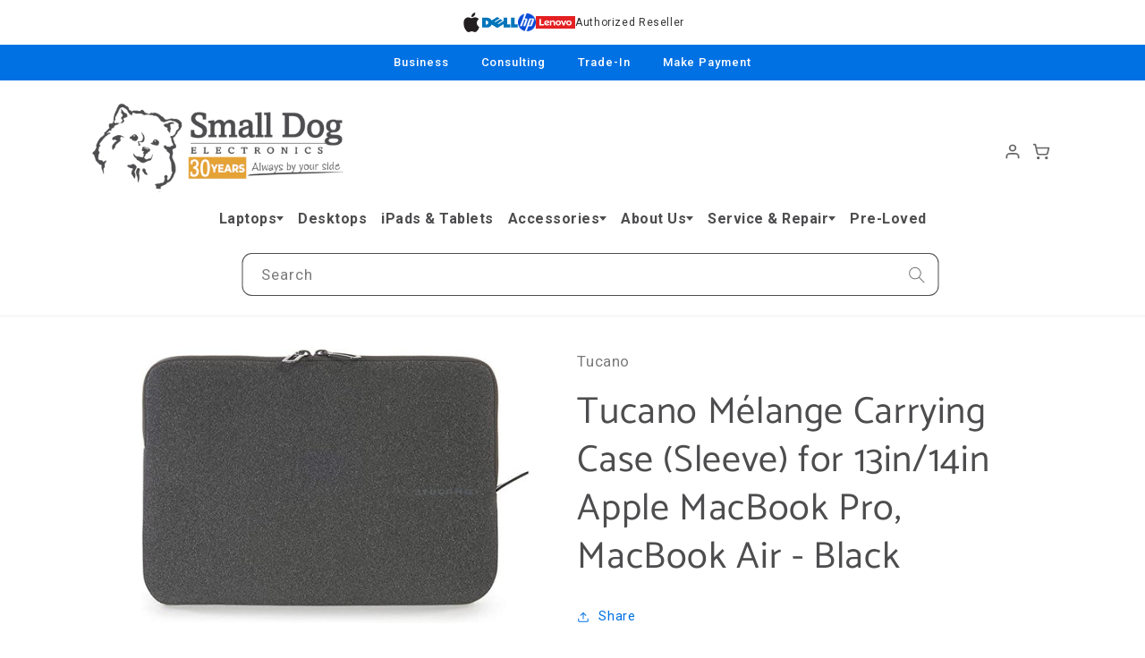

--- FILE ---
content_type: text/html; charset=utf-8
request_url: https://smalldog.com/products/tucano-melange-carrying-case-sleeve-for-13in-14in-apple-macbook-pro-macbook-air-black-1
body_size: 144971
content:








    
        
        
        
    

    
    
        
        
          
    

    
    
        
        
        
    

    
    
        
        
        
    



<!doctype html>
<html class="no-js" lang="en">
  <head><link href="//smalldog.com/cdn/shop/t/4/assets/tiny.content.min.css?5227" rel="stylesheet" type="text/css" media="all" />
    <meta charset="utf-8">
    <meta http-equiv="X-UA-Compatible" content="IE=edge">
    <meta name="viewport" content="width=device-width,initial-scale=1">
    <meta name="theme-color" content="">
    <link rel="canonical" href="https://smalldog.com/products/tucano-melange-carrying-case-sleeve-for-13in-14in-apple-macbook-pro-macbook-air-black-1"><link rel="icon" type="image/png" href="//smalldog.com/cdn/shop/files/Small_Dog_icon-dark-05.png?crop=center&height=32&v=1660246432&width=32"><link rel="preconnect" href="https://fonts.shopifycdn.com" crossorigin><title>
      Tucano Mélange Carrying Case (Sleeve) for 13in/14in Apple MacBook Pro,
 &ndash; Small Dog Electronics</title>

    
      <meta name="description" content="Description MELANGE NEOPRENE SLEEVE DESIGNED FOR NOTEBOOK. Second Skin sleeve designed especially for various notebooks. It has been custom-made to protect your device against scratches, bumps and falls. Furnished with the Anti-Slip System, an elastic cover positioned under the zipper to protect your equipment from scr">
    

    

<meta property="og:site_name" content="Small Dog Electronics">
<meta property="og:url" content="https://smalldog.com/products/tucano-melange-carrying-case-sleeve-for-13in-14in-apple-macbook-pro-macbook-air-black-1">
<meta property="og:title" content="Tucano Mélange Carrying Case (Sleeve) for 13in/14in Apple MacBook Pro,">
<meta property="og:type" content="product">
<meta property="og:description" content="Description MELANGE NEOPRENE SLEEVE DESIGNED FOR NOTEBOOK. Second Skin sleeve designed especially for various notebooks. It has been custom-made to protect your device against scratches, bumps and falls. Furnished with the Anti-Slip System, an elastic cover positioned under the zipper to protect your equipment from scr"><meta property="og:image" content="http://smalldog.com/cdn/shop/products/71XP3p3FHQL._AC_SY450_894acd65-4b83-4099-9664-1f271fa5de40.jpg?v=1666310942">
  <meta property="og:image:secure_url" content="https://smalldog.com/cdn/shop/products/71XP3p3FHQL._AC_SY450_894acd65-4b83-4099-9664-1f271fa5de40.jpg?v=1666310942">
  <meta property="og:image:width" content="639">
  <meta property="og:image:height" content="450"><meta property="og:price:amount" content="34.99">
  <meta property="og:price:currency" content="USD"><meta name="twitter:site" content="@hellosmalldog"><meta name="twitter:card" content="summary_large_image">
<meta name="twitter:title" content="Tucano Mélange Carrying Case (Sleeve) for 13in/14in Apple MacBook Pro,">
<meta name="twitter:description" content="Description MELANGE NEOPRENE SLEEVE DESIGNED FOR NOTEBOOK. Second Skin sleeve designed especially for various notebooks. It has been custom-made to protect your device against scratches, bumps and falls. Furnished with the Anti-Slip System, an elastic cover positioned under the zipper to protect your equipment from scr">


    <script src="//smalldog.com/cdn/shop/t/4/assets/constants.js?v=58251544750838685771698434549" defer="defer"></script>
    <script src="//smalldog.com/cdn/shop/t/4/assets/pubsub.js?v=158357773527763999511698434552" defer="defer"></script>
    <script src="//smalldog.com/cdn/shop/t/4/assets/global.js?v=54939145903281508041698434550" defer="defer"></script><script src="//smalldog.com/cdn/shop/t/4/assets/animations.js?v=88693664871331136111698434550" defer="defer"></script><script>window.performance && window.performance.mark && window.performance.mark('shopify.content_for_header.start');</script><meta name="google-site-verification" content="i7cWoqDyZWKtpj0z6_0DGw-P0-ckr0WsEvxRxcIJPaI">
<meta id="shopify-digital-wallet" name="shopify-digital-wallet" content="/62180851890/digital_wallets/dialog">
<meta name="shopify-checkout-api-token" content="681d7d35c56d6bdec15ef2f14740be42">
<meta id="in-context-paypal-metadata" data-shop-id="62180851890" data-venmo-supported="false" data-environment="production" data-locale="en_US" data-paypal-v4="true" data-currency="USD">
<link rel="alternate" type="application/json+oembed" href="https://smalldog.com/products/tucano-melange-carrying-case-sleeve-for-13in-14in-apple-macbook-pro-macbook-air-black-1.oembed">
<script async="async" src="/checkouts/internal/preloads.js?locale=en-US"></script>
<link rel="preconnect" href="https://shop.app" crossorigin="anonymous">
<script async="async" src="https://shop.app/checkouts/internal/preloads.js?locale=en-US&shop_id=62180851890" crossorigin="anonymous"></script>
<script id="apple-pay-shop-capabilities" type="application/json">{"shopId":62180851890,"countryCode":"US","currencyCode":"USD","merchantCapabilities":["supports3DS"],"merchantId":"gid:\/\/shopify\/Shop\/62180851890","merchantName":"Small Dog Electronics","requiredBillingContactFields":["postalAddress","email"],"requiredShippingContactFields":["postalAddress","email"],"shippingType":"shipping","supportedNetworks":["visa","masterCard","amex","discover","elo","jcb"],"total":{"type":"pending","label":"Small Dog Electronics","amount":"1.00"},"shopifyPaymentsEnabled":true,"supportsSubscriptions":true}</script>
<script id="shopify-features" type="application/json">{"accessToken":"681d7d35c56d6bdec15ef2f14740be42","betas":["rich-media-storefront-analytics"],"domain":"smalldog.com","predictiveSearch":true,"shopId":62180851890,"locale":"en"}</script>
<script>var Shopify = Shopify || {};
Shopify.shop = "small-dog-electronics-sde.myshopify.com";
Shopify.locale = "en";
Shopify.currency = {"active":"USD","rate":"1.0"};
Shopify.country = "US";
Shopify.theme = {"name":"Colorblock","id":133240914098,"schema_name":"Colorblock","schema_version":"11.0.0","theme_store_id":1499,"role":"main"};
Shopify.theme.handle = "null";
Shopify.theme.style = {"id":null,"handle":null};
Shopify.cdnHost = "smalldog.com/cdn";
Shopify.routes = Shopify.routes || {};
Shopify.routes.root = "/";</script>
<script type="module">!function(o){(o.Shopify=o.Shopify||{}).modules=!0}(window);</script>
<script>!function(o){function n(){var o=[];function n(){o.push(Array.prototype.slice.apply(arguments))}return n.q=o,n}var t=o.Shopify=o.Shopify||{};t.loadFeatures=n(),t.autoloadFeatures=n()}(window);</script>
<script>
  window.ShopifyPay = window.ShopifyPay || {};
  window.ShopifyPay.apiHost = "shop.app\/pay";
  window.ShopifyPay.redirectState = null;
</script>
<script id="shop-js-analytics" type="application/json">{"pageType":"product"}</script>
<script defer="defer" async type="module" src="//smalldog.com/cdn/shopifycloud/shop-js/modules/v2/client.init-shop-cart-sync_C5BV16lS.en.esm.js"></script>
<script defer="defer" async type="module" src="//smalldog.com/cdn/shopifycloud/shop-js/modules/v2/chunk.common_CygWptCX.esm.js"></script>
<script type="module">
  await import("//smalldog.com/cdn/shopifycloud/shop-js/modules/v2/client.init-shop-cart-sync_C5BV16lS.en.esm.js");
await import("//smalldog.com/cdn/shopifycloud/shop-js/modules/v2/chunk.common_CygWptCX.esm.js");

  window.Shopify.SignInWithShop?.initShopCartSync?.({"fedCMEnabled":true,"windoidEnabled":true});

</script>
<script>
  window.Shopify = window.Shopify || {};
  if (!window.Shopify.featureAssets) window.Shopify.featureAssets = {};
  window.Shopify.featureAssets['shop-js'] = {"shop-cart-sync":["modules/v2/client.shop-cart-sync_ZFArdW7E.en.esm.js","modules/v2/chunk.common_CygWptCX.esm.js"],"init-fed-cm":["modules/v2/client.init-fed-cm_CmiC4vf6.en.esm.js","modules/v2/chunk.common_CygWptCX.esm.js"],"shop-button":["modules/v2/client.shop-button_tlx5R9nI.en.esm.js","modules/v2/chunk.common_CygWptCX.esm.js"],"shop-cash-offers":["modules/v2/client.shop-cash-offers_DOA2yAJr.en.esm.js","modules/v2/chunk.common_CygWptCX.esm.js","modules/v2/chunk.modal_D71HUcav.esm.js"],"init-windoid":["modules/v2/client.init-windoid_sURxWdc1.en.esm.js","modules/v2/chunk.common_CygWptCX.esm.js"],"shop-toast-manager":["modules/v2/client.shop-toast-manager_ClPi3nE9.en.esm.js","modules/v2/chunk.common_CygWptCX.esm.js"],"init-shop-email-lookup-coordinator":["modules/v2/client.init-shop-email-lookup-coordinator_B8hsDcYM.en.esm.js","modules/v2/chunk.common_CygWptCX.esm.js"],"init-shop-cart-sync":["modules/v2/client.init-shop-cart-sync_C5BV16lS.en.esm.js","modules/v2/chunk.common_CygWptCX.esm.js"],"avatar":["modules/v2/client.avatar_BTnouDA3.en.esm.js"],"pay-button":["modules/v2/client.pay-button_FdsNuTd3.en.esm.js","modules/v2/chunk.common_CygWptCX.esm.js"],"init-customer-accounts":["modules/v2/client.init-customer-accounts_DxDtT_ad.en.esm.js","modules/v2/client.shop-login-button_C5VAVYt1.en.esm.js","modules/v2/chunk.common_CygWptCX.esm.js","modules/v2/chunk.modal_D71HUcav.esm.js"],"init-shop-for-new-customer-accounts":["modules/v2/client.init-shop-for-new-customer-accounts_ChsxoAhi.en.esm.js","modules/v2/client.shop-login-button_C5VAVYt1.en.esm.js","modules/v2/chunk.common_CygWptCX.esm.js","modules/v2/chunk.modal_D71HUcav.esm.js"],"shop-login-button":["modules/v2/client.shop-login-button_C5VAVYt1.en.esm.js","modules/v2/chunk.common_CygWptCX.esm.js","modules/v2/chunk.modal_D71HUcav.esm.js"],"init-customer-accounts-sign-up":["modules/v2/client.init-customer-accounts-sign-up_CPSyQ0Tj.en.esm.js","modules/v2/client.shop-login-button_C5VAVYt1.en.esm.js","modules/v2/chunk.common_CygWptCX.esm.js","modules/v2/chunk.modal_D71HUcav.esm.js"],"shop-follow-button":["modules/v2/client.shop-follow-button_Cva4Ekp9.en.esm.js","modules/v2/chunk.common_CygWptCX.esm.js","modules/v2/chunk.modal_D71HUcav.esm.js"],"checkout-modal":["modules/v2/client.checkout-modal_BPM8l0SH.en.esm.js","modules/v2/chunk.common_CygWptCX.esm.js","modules/v2/chunk.modal_D71HUcav.esm.js"],"lead-capture":["modules/v2/client.lead-capture_Bi8yE_yS.en.esm.js","modules/v2/chunk.common_CygWptCX.esm.js","modules/v2/chunk.modal_D71HUcav.esm.js"],"shop-login":["modules/v2/client.shop-login_D6lNrXab.en.esm.js","modules/v2/chunk.common_CygWptCX.esm.js","modules/v2/chunk.modal_D71HUcav.esm.js"],"payment-terms":["modules/v2/client.payment-terms_CZxnsJam.en.esm.js","modules/v2/chunk.common_CygWptCX.esm.js","modules/v2/chunk.modal_D71HUcav.esm.js"]};
</script>
<script>(function() {
  var isLoaded = false;
  function asyncLoad() {
    if (isLoaded) return;
    isLoaded = true;
    var urls = ["https:\/\/deliverytimer.herokuapp.com\/deliverrytimer.js?shop=small-dog-electronics-sde.myshopify.com","\/\/cdn.shopify.com\/proxy\/eb5762b15530ced79805dca2c508f3b77a5a2101b486ef223dd01cadf92ce78a\/b2b-solution.bsscommerce.com\/js\/bss-b2b-cp.js?shop=small-dog-electronics-sde.myshopify.com\u0026sp-cache-control=cHVibGljLCBtYXgtYWdlPTkwMA"];
    for (var i = 0; i < urls.length; i++) {
      var s = document.createElement('script');
      s.type = 'text/javascript';
      s.async = true;
      s.src = urls[i];
      var x = document.getElementsByTagName('script')[0];
      x.parentNode.insertBefore(s, x);
    }
  };
  if(window.attachEvent) {
    window.attachEvent('onload', asyncLoad);
  } else {
    window.addEventListener('load', asyncLoad, false);
  }
})();</script>
<script id="__st">var __st={"a":62180851890,"offset":-18000,"reqid":"b052bf9e-da11-4c1c-b17f-c703e0e71376-1768627722","pageurl":"smalldog.com\/products\/tucano-melange-carrying-case-sleeve-for-13in-14in-apple-macbook-pro-macbook-air-black-1","u":"b22bac657610","p":"product","rtyp":"product","rid":7498988290226};</script>
<script>window.ShopifyPaypalV4VisibilityTracking = true;</script>
<script id="captcha-bootstrap">!function(){'use strict';const t='contact',e='account',n='new_comment',o=[[t,t],['blogs',n],['comments',n],[t,'customer']],c=[[e,'customer_login'],[e,'guest_login'],[e,'recover_customer_password'],[e,'create_customer']],r=t=>t.map((([t,e])=>`form[action*='/${t}']:not([data-nocaptcha='true']) input[name='form_type'][value='${e}']`)).join(','),a=t=>()=>t?[...document.querySelectorAll(t)].map((t=>t.form)):[];function s(){const t=[...o],e=r(t);return a(e)}const i='password',u='form_key',d=['recaptcha-v3-token','g-recaptcha-response','h-captcha-response',i],f=()=>{try{return window.sessionStorage}catch{return}},m='__shopify_v',_=t=>t.elements[u];function p(t,e,n=!1){try{const o=window.sessionStorage,c=JSON.parse(o.getItem(e)),{data:r}=function(t){const{data:e,action:n}=t;return t[m]||n?{data:e,action:n}:{data:t,action:n}}(c);for(const[e,n]of Object.entries(r))t.elements[e]&&(t.elements[e].value=n);n&&o.removeItem(e)}catch(o){console.error('form repopulation failed',{error:o})}}const l='form_type',E='cptcha';function T(t){t.dataset[E]=!0}const w=window,h=w.document,L='Shopify',v='ce_forms',y='captcha';let A=!1;((t,e)=>{const n=(g='f06e6c50-85a8-45c8-87d0-21a2b65856fe',I='https://cdn.shopify.com/shopifycloud/storefront-forms-hcaptcha/ce_storefront_forms_captcha_hcaptcha.v1.5.2.iife.js',D={infoText:'Protected by hCaptcha',privacyText:'Privacy',termsText:'Terms'},(t,e,n)=>{const o=w[L][v],c=o.bindForm;if(c)return c(t,g,e,D).then(n);var r;o.q.push([[t,g,e,D],n]),r=I,A||(h.body.append(Object.assign(h.createElement('script'),{id:'captcha-provider',async:!0,src:r})),A=!0)});var g,I,D;w[L]=w[L]||{},w[L][v]=w[L][v]||{},w[L][v].q=[],w[L][y]=w[L][y]||{},w[L][y].protect=function(t,e){n(t,void 0,e),T(t)},Object.freeze(w[L][y]),function(t,e,n,w,h,L){const[v,y,A,g]=function(t,e,n){const i=e?o:[],u=t?c:[],d=[...i,...u],f=r(d),m=r(i),_=r(d.filter((([t,e])=>n.includes(e))));return[a(f),a(m),a(_),s()]}(w,h,L),I=t=>{const e=t.target;return e instanceof HTMLFormElement?e:e&&e.form},D=t=>v().includes(t);t.addEventListener('submit',(t=>{const e=I(t);if(!e)return;const n=D(e)&&!e.dataset.hcaptchaBound&&!e.dataset.recaptchaBound,o=_(e),c=g().includes(e)&&(!o||!o.value);(n||c)&&t.preventDefault(),c&&!n&&(function(t){try{if(!f())return;!function(t){const e=f();if(!e)return;const n=_(t);if(!n)return;const o=n.value;o&&e.removeItem(o)}(t);const e=Array.from(Array(32),(()=>Math.random().toString(36)[2])).join('');!function(t,e){_(t)||t.append(Object.assign(document.createElement('input'),{type:'hidden',name:u})),t.elements[u].value=e}(t,e),function(t,e){const n=f();if(!n)return;const o=[...t.querySelectorAll(`input[type='${i}']`)].map((({name:t})=>t)),c=[...d,...o],r={};for(const[a,s]of new FormData(t).entries())c.includes(a)||(r[a]=s);n.setItem(e,JSON.stringify({[m]:1,action:t.action,data:r}))}(t,e)}catch(e){console.error('failed to persist form',e)}}(e),e.submit())}));const S=(t,e)=>{t&&!t.dataset[E]&&(n(t,e.some((e=>e===t))),T(t))};for(const o of['focusin','change'])t.addEventListener(o,(t=>{const e=I(t);D(e)&&S(e,y())}));const B=e.get('form_key'),M=e.get(l),P=B&&M;t.addEventListener('DOMContentLoaded',(()=>{const t=y();if(P)for(const e of t)e.elements[l].value===M&&p(e,B);[...new Set([...A(),...v().filter((t=>'true'===t.dataset.shopifyCaptcha))])].forEach((e=>S(e,t)))}))}(h,new URLSearchParams(w.location.search),n,t,e,['guest_login'])})(!0,!0)}();</script>
<script integrity="sha256-4kQ18oKyAcykRKYeNunJcIwy7WH5gtpwJnB7kiuLZ1E=" data-source-attribution="shopify.loadfeatures" defer="defer" src="//smalldog.com/cdn/shopifycloud/storefront/assets/storefront/load_feature-a0a9edcb.js" crossorigin="anonymous"></script>
<script crossorigin="anonymous" defer="defer" src="//smalldog.com/cdn/shopifycloud/storefront/assets/shopify_pay/storefront-65b4c6d7.js?v=20250812"></script>
<script data-source-attribution="shopify.dynamic_checkout.dynamic.init">var Shopify=Shopify||{};Shopify.PaymentButton=Shopify.PaymentButton||{isStorefrontPortableWallets:!0,init:function(){window.Shopify.PaymentButton.init=function(){};var t=document.createElement("script");t.src="https://smalldog.com/cdn/shopifycloud/portable-wallets/latest/portable-wallets.en.js",t.type="module",document.head.appendChild(t)}};
</script>
<script data-source-attribution="shopify.dynamic_checkout.buyer_consent">
  function portableWalletsHideBuyerConsent(e){var t=document.getElementById("shopify-buyer-consent"),n=document.getElementById("shopify-subscription-policy-button");t&&n&&(t.classList.add("hidden"),t.setAttribute("aria-hidden","true"),n.removeEventListener("click",e))}function portableWalletsShowBuyerConsent(e){var t=document.getElementById("shopify-buyer-consent"),n=document.getElementById("shopify-subscription-policy-button");t&&n&&(t.classList.remove("hidden"),t.removeAttribute("aria-hidden"),n.addEventListener("click",e))}window.Shopify?.PaymentButton&&(window.Shopify.PaymentButton.hideBuyerConsent=portableWalletsHideBuyerConsent,window.Shopify.PaymentButton.showBuyerConsent=portableWalletsShowBuyerConsent);
</script>
<script data-source-attribution="shopify.dynamic_checkout.cart.bootstrap">document.addEventListener("DOMContentLoaded",(function(){function t(){return document.querySelector("shopify-accelerated-checkout-cart, shopify-accelerated-checkout")}if(t())Shopify.PaymentButton.init();else{new MutationObserver((function(e,n){t()&&(Shopify.PaymentButton.init(),n.disconnect())})).observe(document.body,{childList:!0,subtree:!0})}}));
</script>
<link id="shopify-accelerated-checkout-styles" rel="stylesheet" media="screen" href="https://smalldog.com/cdn/shopifycloud/portable-wallets/latest/accelerated-checkout-backwards-compat.css" crossorigin="anonymous">
<style id="shopify-accelerated-checkout-cart">
        #shopify-buyer-consent {
  margin-top: 1em;
  display: inline-block;
  width: 100%;
}

#shopify-buyer-consent.hidden {
  display: none;
}

#shopify-subscription-policy-button {
  background: none;
  border: none;
  padding: 0;
  text-decoration: underline;
  font-size: inherit;
  cursor: pointer;
}

#shopify-subscription-policy-button::before {
  box-shadow: none;
}

      </style>
<script id="sections-script" data-sections="header" defer="defer" src="//smalldog.com/cdn/shop/t/4/compiled_assets/scripts.js?5227"></script>
<script>window.performance && window.performance.mark && window.performance.mark('shopify.content_for_header.end');</script>


    <style data-shopify>
      
      
      
      
      @font-face {
  font-family: Catamaran;
  font-weight: 400;
  font-style: normal;
  font-display: swap;
  src: url("//smalldog.com/cdn/fonts/catamaran/catamaran_n4.97787e924c88922c7d20919761339dda1e5276ad.woff2") format("woff2"),
       url("//smalldog.com/cdn/fonts/catamaran/catamaran_n4.cfda140ba68e3253077b759e3de0d67c4d8b231e.woff") format("woff");
}


      
        :root,
        .color-background-1 {
          --color-background: 255,255,255;
        
          --gradient-background: #ffffff;
        
        --color-foreground: 77,77,79;
        --color-shadow: 77,77,79;
        --color-button: 0,113,227;
        --color-button-text: 255,255,255;
        --color-secondary-button: 255,255,255;
        --color-secondary-button-text: 0,113,227;
        --color-link: 0,113,227;
        --color-badge-foreground: 77,77,79;
        --color-badge-background: 255,255,255;
        --color-badge-border: 77,77,79;
        --payment-terms-background-color: rgb(255 255 255);
      }
      
        
        .color-background-2 {
          --color-background: 0,113,227;
        
          --gradient-background: #0071e3;
        
        --color-foreground: 255,255,255;
        --color-shadow: 77,77,79;
        --color-button: 255,255,255;
        --color-button-text: 0,113,227;
        --color-secondary-button: 0,113,227;
        --color-secondary-button-text: 0,113,227;
        --color-link: 0,113,227;
        --color-badge-foreground: 255,255,255;
        --color-badge-background: 0,113,227;
        --color-badge-border: 255,255,255;
        --payment-terms-background-color: rgb(0 113 227);
      }
      
        
        .color-inverse {
          --color-background: 77,77,79;
        
          --gradient-background: #4d4d4f;
        
        --color-foreground: 255,255,255;
        --color-shadow: 77,77,79;
        --color-button: 255,255,255;
        --color-button-text: 77,77,79;
        --color-secondary-button: 77,77,79;
        --color-secondary-button-text: 255,255,255;
        --color-link: 255,255,255;
        --color-badge-foreground: 255,255,255;
        --color-badge-background: 77,77,79;
        --color-badge-border: 255,255,255;
        --payment-terms-background-color: rgb(77 77 79);
      }
      
        
        .color-accent-1 {
          --color-background: 0,113,227;
        
          --gradient-background: linear-gradient(161deg, rgba(0, 113, 227, 1) 26%, rgba(0, 92, 185, 1) 92%);
        
        --color-foreground: 255,255,255;
        --color-shadow: 77,77,79;
        --color-button: 255,255,255;
        --color-button-text: 0,113,227;
        --color-secondary-button: 0,113,227;
        --color-secondary-button-text: 255,255,255;
        --color-link: 255,255,255;
        --color-badge-foreground: 255,255,255;
        --color-badge-background: 0,113,227;
        --color-badge-border: 255,255,255;
        --payment-terms-background-color: rgb(0 113 227);
      }
      
        
        .color-accent-2 {
          --color-background: 144,144,147;
        
          --gradient-background: linear-gradient(180deg, rgba(215, 215, 214, 1), rgba(112, 112, 112, 1) 100%);
        
        --color-foreground: 255,255,255;
        --color-shadow: 77,77,79;
        --color-button: 255,255,255;
        --color-button-text: 144,144,147;
        --color-secondary-button: 144,144,147;
        --color-secondary-button-text: 255,255,255;
        --color-link: 255,255,255;
        --color-badge-foreground: 255,255,255;
        --color-badge-background: 144,144,147;
        --color-badge-border: 255,255,255;
        --payment-terms-background-color: rgb(144 144 147);
      }
      
        
        .color-scheme-a1b6990d-0ad9-4143-9538-bc17f562b5d6 {
          --color-background: 255,255,255;
        
          --gradient-background: #ffffff;
        
        --color-foreground: 77,77,79;
        --color-shadow: 77,77,79;
        --color-button: 0,113,227;
        --color-button-text: 255,255,255;
        --color-secondary-button: 255,255,255;
        --color-secondary-button-text: 0,113,227;
        --color-link: 0,113,227;
        --color-badge-foreground: 77,77,79;
        --color-badge-background: 255,255,255;
        --color-badge-border: 77,77,79;
        --payment-terms-background-color: rgb(255 255 255);
      }
      
        
        .color-scheme-269a9a84-d94e-4ed4-ab0e-6cad53364937 {
          --color-background: 0,113,227;
        
          --gradient-background: #0071e3;
        
        --color-foreground: 255,255,255;
        --color-shadow: 77,77,79;
        --color-button: 255,255,255;
        --color-button-text: 0,113,227;
        --color-secondary-button: 0,113,227;
        --color-secondary-button-text: 0,174,239;
        --color-link: 0,174,239;
        --color-badge-foreground: 255,255,255;
        --color-badge-background: 0,113,227;
        --color-badge-border: 255,255,255;
        --payment-terms-background-color: rgb(0 113 227);
      }
      

      body, .color-background-1, .color-background-2, .color-inverse, .color-accent-1, .color-accent-2, .color-scheme-a1b6990d-0ad9-4143-9538-bc17f562b5d6, .color-scheme-269a9a84-d94e-4ed4-ab0e-6cad53364937 {
        color: rgba(var(--color-foreground), 0.75);
        background-color: rgb(var(--color-background));
      }

      :root {
        --font-body-family: "system_ui", -apple-system, 'Segoe UI', Roboto, 'Helvetica Neue', 'Noto Sans', 'Liberation Sans', Arial, sans-serif, 'Apple Color Emoji', 'Segoe UI Emoji', 'Segoe UI Symbol', 'Noto Color Emoji';
        --font-body-style: normal;
        --font-body-weight: 400;
        --font-body-weight-bold: 700;

        --font-heading-family: Catamaran, sans-serif;
        --font-heading-style: normal;
        --font-heading-weight: 400;

        --font-body-scale: 1.05;
        --font-heading-scale: 1.0;

        --media-padding: px;
        --media-border-opacity: 0.1;
        --media-border-width: 0px;
        --media-radius: 0px;
        --media-shadow-opacity: 0.0;
        --media-shadow-horizontal-offset: 0px;
        --media-shadow-vertical-offset: 0px;
        --media-shadow-blur-radius: 5px;
        --media-shadow-visible: 0;

        --page-width: 100rem;
        --page-width-margin: 0rem;

        --product-card-image-padding: 0.0rem;
        --product-card-corner-radius: 0.4rem;
        --product-card-text-alignment: left;
        --product-card-border-width: 0.0rem;
        --product-card-border-opacity: 0.1;
        --product-card-shadow-opacity: 0.0;
        --product-card-shadow-visible: 0;
        --product-card-shadow-horizontal-offset: 0.0rem;
        --product-card-shadow-vertical-offset: 0.4rem;
        --product-card-shadow-blur-radius: 0.5rem;

        --collection-card-image-padding: 0.0rem;
        --collection-card-corner-radius: 0.0rem;
        --collection-card-text-alignment: left;
        --collection-card-border-width: 0.0rem;
        --collection-card-border-opacity: 0.0;
        --collection-card-shadow-opacity: 0.1;
        --collection-card-shadow-visible: 1;
        --collection-card-shadow-horizontal-offset: 0.0rem;
        --collection-card-shadow-vertical-offset: 0.0rem;
        --collection-card-shadow-blur-radius: 0.0rem;

        --blog-card-image-padding: 0.0rem;
        --blog-card-corner-radius: 0.0rem;
        --blog-card-text-alignment: left;
        --blog-card-border-width: 0.0rem;
        --blog-card-border-opacity: 0.0;
        --blog-card-shadow-opacity: 0.1;
        --blog-card-shadow-visible: 1;
        --blog-card-shadow-horizontal-offset: 0.0rem;
        --blog-card-shadow-vertical-offset: 0.0rem;
        --blog-card-shadow-blur-radius: 0.0rem;

        --badge-corner-radius: 1.6rem;

        --popup-border-width: 1px;
        --popup-border-opacity: 0.1;
        --popup-corner-radius: 16px;
        --popup-shadow-opacity: 0.0;
        --popup-shadow-horizontal-offset: 0px;
        --popup-shadow-vertical-offset: 4px;
        --popup-shadow-blur-radius: 5px;

        --drawer-border-width: 1px;
        --drawer-border-opacity: 0.1;
        --drawer-shadow-opacity: 0.0;
        --drawer-shadow-horizontal-offset: 0px;
        --drawer-shadow-vertical-offset: 4px;
        --drawer-shadow-blur-radius: 5px;

        --spacing-sections-desktop: 0px;
        --spacing-sections-mobile: 0px;

        --grid-desktop-vertical-spacing: 20px;
        --grid-desktop-horizontal-spacing: 20px;
        --grid-mobile-vertical-spacing: 10px;
        --grid-mobile-horizontal-spacing: 10px;

        --text-boxes-border-opacity: 0.1;
        --text-boxes-border-width: 0px;
        --text-boxes-radius: 0px;
        --text-boxes-shadow-opacity: 0.0;
        --text-boxes-shadow-visible: 0;
        --text-boxes-shadow-horizontal-offset: 0px;
        --text-boxes-shadow-vertical-offset: 4px;
        --text-boxes-shadow-blur-radius: 5px;

        --buttons-radius: 4px;
        --buttons-radius-outset: 5px;
        --buttons-border-width: 1px;
        --buttons-border-opacity: 1.0;
        --buttons-shadow-opacity: 0.0;
        --buttons-shadow-visible: 0;
        --buttons-shadow-horizontal-offset: 0px;
        --buttons-shadow-vertical-offset: 4px;
        --buttons-shadow-blur-radius: 5px;
        --buttons-border-offset: 0.3px;

        --inputs-radius: 0px;
        --inputs-border-width: 1px;
        --inputs-border-opacity: 1.0;
        --inputs-shadow-opacity: 0.0;
        --inputs-shadow-horizontal-offset: 0px;
        --inputs-margin-offset: 0px;
        --inputs-shadow-vertical-offset: -12px;
        --inputs-shadow-blur-radius: 5px;
        --inputs-radius-outset: 0px;

        --variant-pills-radius: 4px;
        --variant-pills-border-width: 1px;
        --variant-pills-border-opacity: 0.5;
        --variant-pills-shadow-opacity: 0.0;
        --variant-pills-shadow-horizontal-offset: 0px;
        --variant-pills-shadow-vertical-offset: 2px;
        --variant-pills-shadow-blur-radius: 5px;
      }

      *,
      *::before,
      *::after {
        box-sizing: inherit;
      }

      html {
        box-sizing: border-box;
        font-size: calc(var(--font-body-scale) * 62.5%);
        height: 100%;
      }

      body {
        display: grid;
        grid-template-rows: auto auto 1fr auto;
        grid-template-columns: 100%;
        min-height: 100%;
        margin: 0;
        font-size: 1.5rem;
        letter-spacing: 0.06rem;
        line-height: calc(1 + 0.8 / var(--font-body-scale));
        font-family: var(--font-body-family);
        font-style: var(--font-body-style);
        font-weight: var(--font-body-weight);
      }

      @media screen and (min-width: 750px) {
        body {
          font-size: 1.6rem;
        }
      }
    </style>

    <link href="//smalldog.com/cdn/shop/t/4/assets/base.css?v=9550999516566968811698434551" rel="stylesheet" type="text/css" media="all" />
<link rel="preload" as="font" href="//smalldog.com/cdn/fonts/catamaran/catamaran_n4.97787e924c88922c7d20919761339dda1e5276ad.woff2" type="font/woff2" crossorigin><link
        rel="stylesheet"
        href="//smalldog.com/cdn/shop/t/4/assets/component-predictive-search.css?v=118923337488134913561698434550"
        media="print"
        onload="this.media='all'"
      ><script>
      document.documentElement.className = document.documentElement.className.replace('no-js', 'js');
      if (Shopify.designMode) {
        document.documentElement.classList.add('shopify-design-mode');
      }
    </script>
  <script id="bss-b2b-store-data" type="application/json">
{
  "shop": {
    "domain": "smalldog.com",
    "permanent_domain": "small-dog-electronics-sde.myshopify.com",
    "url": "https://smalldog.com",
    "secure_url": "https://smalldog.com",
    "money_format": "${{amount}}",
    "currency": "USD",
    "cart_current_currency": "USD",
    "multi_currencies": [
        
            "USD"
        
    ]
  },
  "customer": {
    "id": null,
    "tags": null,
    "tax_exempt": null,
    "first_name": null,
    "last_name": null,
    "phone": null,
    "email": "",
    "country_code": ""
  },
  "cart": {"note":null,"attributes":{},"original_total_price":0,"total_price":0,"total_discount":0,"total_weight":0.0,"item_count":0,"items":[],"requires_shipping":false,"currency":"USD","items_subtotal_price":0,"cart_level_discount_applications":[],"checkout_charge_amount":0},
  "line_item_products": [],
  "template": "product",
  "product": {"id":7498988290226,"title":"Tucano Mélange Carrying Case (Sleeve) for 13in\/14in Apple MacBook Pro, MacBook Air - Black","handle":"tucano-melange-carrying-case-sleeve-for-13in-14in-apple-macbook-pro-macbook-air-black-1","description":"\u003cmeta charset=\"utf-8\"\u003e\n\u003ch3 class=\"a-spacing-mini\" data-mce-fragment=\"1\"\u003eDescription\u003c\/h3\u003e\n\u003cp class=\"a-spacing-mini\" data-mce-fragment=\"1\"\u003eMELANGE NEOPRENE SLEEVE DESIGNED FOR NOTEBOOK. Second Skin sleeve designed especially for various notebooks. It has been custom-made to protect your device against scratches, bumps and falls. Furnished with the Anti-Slip System, an elastic cover positioned under the zipper to protect your equipment from scratches and to prevent slippage. This sleek sleeve is for every owner who doesn’t want or need a typical carrying case. Carry on its own or as a complete protection inside your bag or backpack: Melange can fit any laptop PC, Chromebook or MacBook.\u003c\/p\u003e\n\u003cp class=\"a-spacing-base\" data-mce-fragment=\"1\"\u003eTucano is an Italian company that produces bags, backpacks and accessories for your digital life on the go, founded in Milan in 1985. Italian design, innovation and technology are part of every product — the primary focus of which is the protection of both people and their digital devices.\u003c\/p\u003e\n\u003cul class=\"a-unordered-list a-vertical a-spacing-none\" data-mce-fragment=\"1\"\u003e\n\u003cli class=\"a-spacing-small\" data-mce-fragment=\"1\"\u003e\u003cspan class=\"a-list-item a-size-base\" data-mce-fragment=\"1\"\u003ePERFECT FIT: thanks to its size 12,80 x 9,45 x 0,87 in., this stylish Neoprene Sleeve is compatible with Laptops up to 12\" and MacBook Pro 13\" (2016 and later versions), MacBook Air 13\" (2018 and later versions),\u003cspan data-mce-fragment=\"1\"\u003e \u003c\/span\u003e\u003cmeta charset=\"utf-8\"\u003e\n\u003cspan data-mce-fragment=\"1\"\u003eMacBook Pro 14\", \u003c\/span\u003eMicrosoft Surface Pro and Chromebooks.\u003c\/span\u003e\u003c\/li\u003e\n\u003cli class=\"a-spacing-small\" data-mce-fragment=\"1\"\u003e\u003cspan class=\"a-list-item a-size-base\" data-mce-fragment=\"1\"\u003ePROTECTION AGAINST DUST, DROPS AND SCRATCHES: Mélange sleeves are the best way to protect your device without compromising on style. The exclusive Anti-Slip System prevents accidental drops as well as cosmetic damage when opening the sleeve. The durable and water-resistant materials defend your device when you need it most.\u003c\/span\u003e\u003c\/li\u003e\n\u003cli class=\"a-spacing-small\" data-mce-fragment=\"1\"\u003e\u003cspan class=\"a-list-item a-size-base\" data-mce-fragment=\"1\"\u003eZERO BULK: this padded sleeve comes in handy without adding any bulk, whether you’re heading to the office, traveling, or simply storing your tech at home between uses. Carry it on its own or as an additional padding in your other\u003c\/span\u003e\u003c\/li\u003e\n\u003c\/ul\u003e","published_at":"2022-10-20T19:55:17-04:00","created_at":"2022-10-20T19:55:17-04:00","vendor":"Tucano","type":"Case and Screen Protector","tags":["PIMS"],"price":3499,"price_min":3499,"price_max":3499,"available":true,"price_varies":false,"compare_at_price":3499,"compare_at_price_min":3499,"compare_at_price_max":3499,"compare_at_price_varies":false,"variants":[{"id":42512394682546,"title":"Default Title","option1":"Default Title","option2":null,"option3":null,"sku":"5\/TUCBFM1314-BK\/n","requires_shipping":true,"taxable":true,"featured_image":null,"available":true,"name":"Tucano Mélange Carrying Case (Sleeve) for 13in\/14in Apple MacBook Pro, MacBook Air - Black","public_title":null,"options":["Default Title"],"price":3499,"weight":454,"compare_at_price":3499,"inventory_management":"shopify","barcode":"844668068053","requires_selling_plan":false,"selling_plan_allocations":[]}],"images":["\/\/smalldog.com\/cdn\/shop\/products\/71XP3p3FHQL._AC_SY450_894acd65-4b83-4099-9664-1f271fa5de40.jpg?v=1666310942"],"featured_image":"\/\/smalldog.com\/cdn\/shop\/products\/71XP3p3FHQL._AC_SY450_894acd65-4b83-4099-9664-1f271fa5de40.jpg?v=1666310942","options":["Title"],"media":[{"alt":null,"id":26822957007026,"position":1,"preview_image":{"aspect_ratio":1.42,"height":450,"width":639,"src":"\/\/smalldog.com\/cdn\/shop\/products\/71XP3p3FHQL._AC_SY450_894acd65-4b83-4099-9664-1f271fa5de40.jpg?v=1666310942"},"aspect_ratio":1.42,"height":450,"media_type":"image","src":"\/\/smalldog.com\/cdn\/shop\/products\/71XP3p3FHQL._AC_SY450_894acd65-4b83-4099-9664-1f271fa5de40.jpg?v=1666310942","width":639}],"requires_selling_plan":false,"selling_plan_groups":[],"content":"\u003cmeta charset=\"utf-8\"\u003e\n\u003ch3 class=\"a-spacing-mini\" data-mce-fragment=\"1\"\u003eDescription\u003c\/h3\u003e\n\u003cp class=\"a-spacing-mini\" data-mce-fragment=\"1\"\u003eMELANGE NEOPRENE SLEEVE DESIGNED FOR NOTEBOOK. Second Skin sleeve designed especially for various notebooks. It has been custom-made to protect your device against scratches, bumps and falls. Furnished with the Anti-Slip System, an elastic cover positioned under the zipper to protect your equipment from scratches and to prevent slippage. This sleek sleeve is for every owner who doesn’t want or need a typical carrying case. Carry on its own or as a complete protection inside your bag or backpack: Melange can fit any laptop PC, Chromebook or MacBook.\u003c\/p\u003e\n\u003cp class=\"a-spacing-base\" data-mce-fragment=\"1\"\u003eTucano is an Italian company that produces bags, backpacks and accessories for your digital life on the go, founded in Milan in 1985. Italian design, innovation and technology are part of every product — the primary focus of which is the protection of both people and their digital devices.\u003c\/p\u003e\n\u003cul class=\"a-unordered-list a-vertical a-spacing-none\" data-mce-fragment=\"1\"\u003e\n\u003cli class=\"a-spacing-small\" data-mce-fragment=\"1\"\u003e\u003cspan class=\"a-list-item a-size-base\" data-mce-fragment=\"1\"\u003ePERFECT FIT: thanks to its size 12,80 x 9,45 x 0,87 in., this stylish Neoprene Sleeve is compatible with Laptops up to 12\" and MacBook Pro 13\" (2016 and later versions), MacBook Air 13\" (2018 and later versions),\u003cspan data-mce-fragment=\"1\"\u003e \u003c\/span\u003e\u003cmeta charset=\"utf-8\"\u003e\n\u003cspan data-mce-fragment=\"1\"\u003eMacBook Pro 14\", \u003c\/span\u003eMicrosoft Surface Pro and Chromebooks.\u003c\/span\u003e\u003c\/li\u003e\n\u003cli class=\"a-spacing-small\" data-mce-fragment=\"1\"\u003e\u003cspan class=\"a-list-item a-size-base\" data-mce-fragment=\"1\"\u003ePROTECTION AGAINST DUST, DROPS AND SCRATCHES: Mélange sleeves are the best way to protect your device without compromising on style. The exclusive Anti-Slip System prevents accidental drops as well as cosmetic damage when opening the sleeve. The durable and water-resistant materials defend your device when you need it most.\u003c\/span\u003e\u003c\/li\u003e\n\u003cli class=\"a-spacing-small\" data-mce-fragment=\"1\"\u003e\u003cspan class=\"a-list-item a-size-base\" data-mce-fragment=\"1\"\u003eZERO BULK: this padded sleeve comes in handy without adding any bulk, whether you’re heading to the office, traveling, or simply storing your tech at home between uses. Carry it on its own or as an additional padding in your other\u003c\/span\u003e\u003c\/li\u003e\n\u003c\/ul\u003e"},
  "product_collections": [
    
      296571535538,
    
      289389936818,
    
      296571568306,
    
      288509558962
    
  ],
  "collection": null,
  "collections": [
    
      296571535538,
    
      289389936818,
    
      296571568306,
    
      288509558962
    
  ],
  "taxes_included": false
}
</script>

<style>
.bss-b2b-qty-table-row:hover,
.bss-b2b-cart-item-qty-table-header:hover,
.bss-b2b-qty-table-row-ef:hover,
.bss-b2b-cart-item-qty-table-header-ef:hover
{
    cursor: pointer;
    opacity: 0.7;
}
.bss-b2b-qty-table-row.qty-row-active, .bss-b2b-qty-table-row-ef.qty-row-active {
    border: 1px solid;
    opacity: 0.7;
    font-weight: bold;
}
.bss-b2b-cart-item-qty-table-header,.bss-b2b-cart-item-qty-table-header-ef {
    display: flex;
    padding: 2px 5px;
    box-sizing: border-box;
    margin-bottom: 0px;
}

.bss-b2b-cart-item-qty-table {
    border: 2px solid transparent;
    width: 100%;
}
.bss-b2b-cart-item-qty-table table{
    width: 100%;
}
.bss-b2b-cart-item-qty-table table td{
    padding: 10px;
    text-align: center;
}
.bss-b2b-cart-item-qty-table-ef {
    border: 2px solid transparent;
    width: 100%;
}
.bss-b2b-cart-item-qty-table-ef table{
    margin-bottom: 2px;
    width: 100%;
}
.bss-b2b-cart-item-qty-table-ef table td{
    padding: 10px !important;
    text-align: center;
}
.bss-b2b-qty-table-wrapper th,.bss-b2b-qty-table-wrapper-ef th {
    font-weight: bold !important;
    padding: 10px;
    text-align: center;
    text-transform: capitalize !important;
}

@keyframes moneyAnimation { to { visibility: visible; } }

.bss-loader {
    border: 1px solid black;
    border-radius: 50%;
    border-top: 1px solid lightgrey;
    width: 15px;
    height: 15px;
    -webkit-animation: spin 2s linear infinite; /* Safari */
    animation: spin 2s linear infinite;
    margin: auto;
}

#RegisterForm {
    display: none;
}
#bss-abn-status {
    height: 10px;
    width: 10px;
    border-radius: 50%;
    display: inline-grid;
    margin: auto;
    border: solid 1px black;
}
/* Safari */
@-webkit-keyframes spin {
    0% { -webkit-transform: rotate(0deg); }
    100% { -webkit-transform: rotate(360deg); }
}

@keyframes spin {
    0% { transform: rotate(0deg); }
    100% { transform: rotate(360deg); }
}
/* modal amo warning */
.bss-modal-warning-amo-wrap {
  top: 0;
  left: 0;
  width: 100%;
  height: 100%;
  display: table;
  z-index: 199999999;
  position: fixed;
  outline: none !important;
  -webkit-backface-visibility: hidden;
  pointer-events: none;
}


.bss-modal-amo.active {
  opacity: 1;
  transition: all 0.25s ease-in;
  border-width: 0px;
}

.bss-modal-amo {
  opacity: .5;
  color: black;
  background-color: white;
  max-width: 500px;
  margin: 18px auto;
  width: calc(100% - 36px);
  pointer-events: auto;
  border: solid white 1px;
}

.bss-modal-amo button {
  user-select: none;
  -webkit-user-select: none;
  cursor: pointer;
  float: right;
  width: unset;
}

.bss-modal-button-close {
  font-style: normal;
  margin-top: -5px;
  margin-right: -5px;
  font-size: 35px;
  font-family: Arial, Baskerville, monospace;
  overflow: visible;
  background: transparent;
  border: 0;
  -webkit-appearance: none;
  display: block;
  outline: none;
  padding: 0 0 0 10px;
  box-shadow: none;
  opacity: .65;
}

.bss-modal-warning-amo-wrap > div {
  display: table-cell;
  vertical-align: middle;
}

.bss-amo-modal-bg {
  top: 0;
  left: 0;
  width: 100%;
  height: 100%;
  z-index: 199999998;
  overflow: hidden;
  position: fixed;
  background: #000000;
  opacity: .2;
}

b.bss-modal-amo-title {
  font-size: 20px;
}

li.bss-amo-text-warning {
  list-style: none;
  position: relative;
  padding: 3px 0 2px 40px;
}

li.bss-amo-text-warning::before {
  content: '\26AB';
  position: absolute;
  left: 0;
  font-size: 5px;
  margin-left: 20px;
  display: flex;
  height: 100%;
  align-items: center;
}

.bss-amo-list-warning-minimum-quantity, .bss-amo-list-warning-maximum-quantity {
  margin-bottom: 10px;
}

.bss-warning-minimum-amount-title, .bss-warning-minimum-quantity-title {
  display: none;
}

.bss-warning-maximum-amount-title, .bss-warning-maximum-quantity-title {
    display: none;
}

.bss-amo-list-warning {
  margin-left: 10px;
  margin-top: -10px;
}

/* modal qi warning */
.modalWarningQI {
    display: none;
}
#modalWarningQI {
    display: none;
}

.bss-modal-warning-qi-wrap {
  top: 0;
  left: 0;
  width: 100%;
  height: 100%;
  display: table;
  z-index: 199999999;
  position: fixed;
  outline: none !important;
  -webkit-backface-visibility: hidden;
  pointer-events: none;
}


.bss-modal-qi.active {
  opacity: 1;
  transition: all 0.25s ease-in;
  border-width: 0px;
}

.bss-modal-qi {
  opacity: .5;
  color: black;
  background-color: white;
  max-width: 500px;
  margin: 18px auto;
  width: calc(100% - 36px);
  pointer-events: auto;
  border: solid white 1px;
}

.bss-modal-qi button {
  user-select: none;
  -webkit-user-select: none;
  cursor: pointer;
  float: right;
  width: unset;
}

.bss-modal-button-close {
  font-style: normal;
  margin-top: -5px;
  margin-right: -5px;
  font-size: 35px;
  font-family: Arial, Baskerville, monospace;
  overflow: visible;
  background: transparent;
  border: 0;
  -webkit-appearance: none;
  display: block;
  outline: none;
  padding: 0 0 0 10px;
  box-shadow: none;
  opacity: .65;
}

.bss-modal-warning-qi-wrap > div {
  display: table-cell;
  vertical-align: middle;
}

.bss-qi-modal-bg {
  top: 0;
  left: 0;
  width: 100%;
  height: 100%;
  z-index: 199999998;
  overflow: hidden;
  position: fixed;
  background: #000000;
  opacity: .2;
}

b.bss-modal-qi-title {
  font-size: 20px;
}

li.bss-qi-text-warning {
  list-style: none;
  position: relative;
  padding: 3px 0 2px 40px;
}

li.bss-qi-text-warning::before {
  content: '\26AB';
  position: absolute;
  left: 0;
  font-size: 5px;
  margin-left: 20px;
  display: flex;
  height: 100%;
  align-items: center;
}

.bss-qi-list-warning-quantity {
  margin-bottom: 10px;
}

.bss-warning-qiunt-title, .bss-warning-quantity-title {
  display: none;
}

.bss-qi-list-warning {
  margin-left: 10px;
  margin-top: -10px;
}

[bss-b2b-bcp-cart-subtotal-price], [bss-b2b-bcp-cart-total-price], .bss-b2b-bcp-new-line-item-price {
    visibility: hidden;
}
.bss-b2b-vat-input-wrapper {
    min-height: 35px;
    display: flex;
    width: 300px;
    box-shadow: unset !important;
}
.bss-b2b-vat-selected{
    box-shadow: unset;
    outline: none;
}
.bss-b2b-vat-input{
    width: 100%;
    outline: none;
    box-shadow: unset;
}
.bss-custom-modal-container {
    position: fixed;
    top: 0;
    left: 0;
    height: 100vh;
    width: 100vw;
    background-color: rgba(0, 0, 0, 0.3);
    align-items: center;
    justify-content: center;
    z-index: 199999999;
    transition: opacity 0.3s ease;
}
.bss-custom-modal {
    background-color: #fff;
    padding: 30px 50px;
    border-radius: 5px;
    box-shadow: 0 2px 4px rgba(0, 0, 0, 0.2);
    width: 600px;
    max-width: 100%;
    text-align: center;
    opacity: 1;
    transition: all 0.25s ease-in;
    border-width: 0px;
    color: black;
    margin: 18px auto;
    pointer-events: auto;
    border: solid white 1px;
}
.bss-b2b-cart-item-qty-table {
  max-width: fit-content;
}
.bss_rf_privacy_policy_container{
  margin-bottom: 10px
}
.bss_rf_privacy_policy_container p{
  display: inline;
}
</style>
                    
                     <script type="text/javascript"> let bssB2BConfigData0 = [{"id":2147816981,"name":"PEA 900","priority":0,"apply_to":4,"customer_ids":"","customer_tags":"PEA Stipend: $900","market_condition_type":0,"allowed_regions":[],"product_condition_type":3,"product_ids":"","product_collections":"","product_tags":"PEA Bundle","product_variants":null,"discount_type":1,"discount_value":"900.00","date_rule_type":0,"start_date":null,"end_date":null,"exc_customer_tags":"","exclude_from":0,"exc_customers":"","token":"wRyM5M7bs51bw0/qLm2JTTmgz9K0pCr5a3gCgF7jjx8="},{"id":2147817017,"name":"PEA 700","priority":0,"apply_to":4,"customer_ids":"","customer_tags":"PEA Stipend: $700","market_condition_type":0,"allowed_regions":[],"product_condition_type":3,"product_ids":"","product_collections":"","product_tags":"PEA Bundle","product_variants":null,"discount_type":1,"discount_value":"700.00","date_rule_type":0,"start_date":null,"end_date":null,"exc_customer_tags":"","exclude_from":0,"exc_customers":"","token":"sS+0W3OHTqDUZ9u5SLsl9Emhoju8qYNNWcv+FEtcGio="},{"id":2147817018,"name":"PEA 1100","priority":0,"apply_to":4,"customer_ids":"","customer_tags":"PEA Stipend: $1100","market_condition_type":0,"allowed_regions":[],"product_condition_type":3,"product_ids":"","product_collections":"","product_tags":"PEA Bundle","product_variants":null,"discount_type":1,"discount_value":"1100.00","date_rule_type":0,"start_date":null,"end_date":null,"exc_customer_tags":"","exclude_from":0,"exc_customers":"","token":"BRpY/uFphgRu5kLgztspnSTJbGpSV56hC9P//MwCC44="},{"id":2147817019,"name":"PEA 1300","priority":0,"apply_to":4,"customer_ids":"","customer_tags":"PEA Stipend: $1300","market_condition_type":0,"allowed_regions":[],"product_condition_type":3,"product_ids":"","product_collections":"","product_tags":"PEA Bundle","product_variants":null,"discount_type":1,"discount_value":"1300.00","date_rule_type":0,"start_date":null,"end_date":null,"exc_customer_tags":"","exclude_from":0,"exc_customers":"","token":"JLZtXgMD3ukzLxsrvDcg5D7DAyYq/7zGN51BCyRNEJM="}] </script> <script id="bss-b2b-cp-rules-data">if (typeof BSS_B2B == 'undefined') {BSS_B2B = {};}BSS_B2B.configData=[].concat(bssB2BConfigData0,)</script> 
                    <script id="bss-b2b-cp-config-data">
                    if (typeof BSS_B2B == 'undefined') {
                        var BSS_B2B = {};
                    }
                  
                    BSS_B2B.plConfigData = [];
                    BSS_B2B.cpSettings = {"cpType":2,"default_price_color":"#ff2600","price_applied_cp_color":"#000000"};
                </script><style>
    [bss-b2b-cart-item-key],
    [bss-b2b-product-id],
    [bss-b2b-variant-id],
    [bss-b2b-cart-item-key],
    [bss-b2b-cart-total-price],
    [bss-b2b-cart-total-discount],
    [data-cart-item-regular-price],
    [bss-b2b-ajax-cart-subtotal],
    [data-cart-subtotal] {
        visibility: hidden;
    }
</style>
                    
                    
                    
                    
                    
                    
                    
                    
                    
                    
                    
                    <script id="bss-b2b-config-data">
                        if (typeof BSS_B2B == 'undefined') {
                            var BSS_B2B = {};
                        }
                
                        BSS_B2B.storeId = 11648;
                        BSS_B2B.currentPlan = "false";
                        BSS_B2B.planCode = "advanced";
                        BSS_B2B.shopModules = [{"code":"qb","status":0},{"code":"cp","status":1},{"code":"act","status":1},{"code":"form","status":0},{"code":"tax_exempt","status":0},{"code":"amo","status":0},{"code":"mc","status":0},{"code":"public_api","status":0},{"code":"dc","status":0},{"code":"cart_note","status":0},{"code":"mo","status":0},{"code":"tax_display","status":0},{"code":"sr","status":0},{"code":"bogo","status":0},{"code":"qi","status":0},{"code":"ef","status":0}];
                        BSS_B2B.integrationApp = [];
                        BSS_B2B.customPricingSettings = null
                        var bssB2bApiServer = "https://b2b-solution-api.bsscommerce.com";
                        var bssB2bCheckoutUrl = "https://b2b-solution-checkout.bsscommerce.com"
                        var bssB2bCmsUrl = "https://b2b-solution.bsscommerce.com";
                        var bssGeoServiceUrl = "https://geo-ip-service.bsscommerce.com";
                    </script><style type="text/css">
                    .shopify-payment-button__button, .shopify-payment-button__more-options{
                             display: none !important;
                    }
                    .bss-b2b-btn-buyitnow { display: block !important; }
                    meta[itemprop="price"] { display: none !important; }</style><!-- BEGIN app block: shopify://apps/bss-b2b-solution/blocks/config-header/451233f2-9631-4c49-8b6f-057e4ebcde7f -->

<script id="bss-b2b-config-data">
  	if (typeof BSS_B2B == 'undefined') {
  		var BSS_B2B = {};
	}

	
        BSS_B2B.storeId = 11648;
        BSS_B2B.currentPlan = "false";
        BSS_B2B.planCode = "advanced";
        BSS_B2B.shopModules = JSON.parse('[{"code":"qb","status":0},{"code":"cp","status":1},{"code":"act","status":1},{"code":"form","status":1},{"code":"tax_exempt","status":0},{"code":"amo","status":0},{"code":"mc","status":0},{"code":"public_api","status":0},{"code":"dc","status":1},{"code":"cart_note","status":0},{"code":"mo","status":0},{"code":"tax_display","status":0},{"code":"sr","status":1},{"code":"bogo","status":0},{"code":"qi","status":0},{"code":"ef","status":0},{"code":"pl","status":0}]');
        BSS_B2B.version = 1;
        var bssB2bApiServer = "https://b2b-solution-api.bsscommerce.com";
        var bssB2bCmsUrl = "https://b2b-solution.bsscommerce.com";
        var bssGeoServiceUrl = "https://geo-ip-service.bsscommerce.com";
        var bssB2bCheckoutUrl = "https://b2b-solution-checkout.bsscommerce.com";
    

	
		BSS_B2B.integrationApp = null;
	

	

	
		
		
		BSS_B2B.configData = [].concat([{"i":2147816981,"n":"PEA 900","at":4,"ct":"PEA Stipend: $900","mct":0,"pct":3,"pt":"PEA Bundle","dt":1,"dv":"900.00","ef":0,"eed":0,"t":"wRyM5M7bs51bw0/qLm2JTTmgz9K0pCr5a3gCgF7jjx8="},{"i":2147817017,"n":"PEA 700","at":4,"ct":"PEA Stipend: $700","mct":0,"pct":3,"pt":"PEA Bundle","dt":1,"dv":"700.00","ef":0,"eed":0,"t":"sS+0W3OHTqDUZ9u5SLsl9Emhoju8qYNNWcv+FEtcGio="},{"i":2147817018,"n":"PEA 1100","at":4,"ct":"PEA Stipend: $1100","mct":0,"pct":3,"pt":"PEA Bundle","dt":1,"dv":"1100.00","ef":0,"eed":0,"t":"BRpY/uFphgRu5kLgztspnSTJbGpSV56hC9P//MwCC44="},{"i":2147817019,"n":"PEA 1300","at":4,"ct":"PEA Stipend: $1300","mct":0,"pct":3,"pt":"PEA Bundle","dt":1,"dv":"1300.00","sd":"2023-06-28T20:22:30.000Z","ed":"2023-06-28T20:22:30.000Z","st":"20:03:00","et":"20:03:00","ef":0,"eed":0,"t":"JLZtXgMD3ukzLxsrvDcg5D7DAyYq/7zGN51BCyRNEJM="},{"i":2148311963,"n":"EPP: 10% Off AppleCare","p":1,"at":4,"ct":"EPP","mct":0,"pct":1,"pi":"7962709852338,7962709885106,7853491355826,7584577257650,7853491323058,7962709950642,7584577290418,7853491421362,7402759913650,7402759356594,7804454568114,7804454404274,7804454600882,7804454502578,7584577355954,7853491454130,7402731864242,7852361941170,7402760372402,7402760503474,7402760732850,7402761289906,7402761388210,7402753261746,7715071787186,7584577421490,7704583045298,7402753523890,7704582979762,7682073460914,7402720886962,7402723016882,7704582946994,7399075807410,7402725572786,7402727899314,7671575118002","dt":2,"dv":"10.00","sd":"2024-04-12T19:47:45.000Z","ed":"2024-04-12T19:47:45.000Z","st":"15:47:00","et":"15:47:00","ef":0,"eed":0,"t":"nfn3KPk2l5CPsf9dpejfQN1Q2o5Se997+B6Qru3X+58="},{"i":2148311962,"n":"EPP: 3% off Apple Products","p":2,"at":4,"ct":"EPP","mct":0,"pct":2,"pc":"288582860978,288582893746,289389740210,289389838514,294840041650,294840238258,294840271026,294840303794,294854492338,294854525106,294854721714,296426012850,296426045618,296419819698,296426438834,299105517746,288582959282,312982667442","dt":2,"dv":"3.00","sd":"2024-04-12T19:24:30.000Z","ed":"2024-04-12T19:24:30.000Z","st":"15:24:00","et":"15:24:00","ef":0,"eed":0,"t":"GJuyHDQQbfBZiZi0kWOSVOp6TM6dAlqZJBj4lD1L0gw="}],[],[],[],[],[],[],[],[],[],);
		BSS_B2B.cpSettings = {"cpType":2,"default_price_color":"#00bcf2","price_applied_cp_color":"#5e5e5e"};
		BSS_B2B.customPricingSettings = null;
	
	
	
	
	
	
	
	
	
		
		BSS_B2B.srRules = [{"id":2019,"name":"PEA Free Shipping","apply_to":4,"customer_ids":"","customer_tags":"PEA Stipend: $1300","product_condition_type":1,"product_ids":"7714279555250,7721646227634","product_collections":"","product_tags":"PEA Bundle","qty_table":[{"id":2081,"rule_id":2019,"qty_from":1,"qty_to":"1","discount_type":1,"discount_value":0,"createdAt":"2024-06-07T22:55:09.000Z","updatedAt":"2024-06-07T22:55:09.000Z"}],"amount_table":[{"id":2613,"rule_id":2019,"amount_from":"1","amount_to":"1256","discount_type":1,"discount_value":0,"max_weight":"0.00","charge":"0.00","sub_charge":"0.00","createdAt":"2024-06-07T22:45:20.000Z","updatedAt":"2024-06-07T22:45:20.000Z"},{"id":2614,"rule_id":2019,"amount_from":"1256","amount_to":"","discount_type":1,"discount_value":50,"max_weight":null,"charge":null,"sub_charge":null,"createdAt":"2024-06-07T22:45:20.000Z","updatedAt":"2024-06-07T22:45:20.000Z"}],"weight_table":[],"exclude_from":0,"exc_customer_tags":"PEA Stipend: $1300","rule_setting":0,"enable_total_sr":0,"enable_total_sr_per_customer":0,"total_sr":0,"total_sr_per_customer":0,"total_remaining_sr":0,"exc_customers":"","exc_specific_products":"","exc_product_collections":"","exc_product_tags":"","exc_product_type":0}];
	
	
	
	
		

		
			BSS_B2B.dcTranslations = {"form_header_text":"Discount Codes","message_success_discount_code":"Discount code applied successfully","message_error_discount_code":"Failed to apply this discount code, please try another","button_apply":"Apply","message_discount_code_null":"The discount code field must not be blank.","text_warning_amount_discount_code":"To use discount {{discount_code}}, total purchase amount of these item(s) must be above","text_warning_quantity_discount_code":"To use discount {{discount_code}}, total purchase quantity of these item(s) must be above","warning_products_discount_code":"Products"};
		
      	BSS_B2B.dcRules = [];
		BSS_B2B.dcStyle = {"button_border_radius":"3","button_color":"#000000","button_height":"36","button_text_color":"#ffffff","button_width":"300","header_color":"#000000","header_font_size":"18.72","input_border_color":"#a5a5a5","input_border_radius":"3","input_border_style":"solid","input_border_width":"1","input_height":"36","input_placeholder":"Enter discount code","input_width":"300","layout":"block"};
	
	
		BSS_B2B.rfGeneralSettings = {"form_success_notification":"Account created successfully.","sent_email_success_notification":"We have sent an email to {email}, please click on the included link to verify your email address","form_edit_success_notification":"Edited wholesaler successfully","form_fail_notification":"Created wholesaler failed","form_edit_fail_notification":"Edited wholesaler failed","vat_valid":"VALID VAT NUMBER","vat_not_valid":"EU VAT is not valid. Please re-enter","customer_exist":"Customer email already exists.  Please contact sales@smalldog.com for further assistance.","required_field":"This field is required","password_too_short":"Password is too short (minimum is 5 characters)","email_format":"Must be email format","email_contain_invalid_domain":"Email contains an invalid domain name","error_created_account_on_shopify":"Error when creating account on Shopify","loadingForm":"Loading...","create":"Create","phone_is_invalid":"Phone is invalid","complete_reCapcha_task":"Please complete reCAPTCHA task","abn_valid":"This ABN is registered to","abn_not_valid":"ABN is not valid. Please re-enter","gst_valid":"VALID India GST NUMBER","gst_not_valid":"India GST number is not valid. Please re-enter","uk_valid":"VALID UK VAT NUMBER","uk_not_valid":"UK VAT number is not valid. Please re-enter","us_ein_valid":"VALID US EIN NUMBER","us_ein_not_valid":"US EIN number is not valid. Please re-enter","text_color_success":"#008000","text_color_failed":"#ff0000","registration_forms":"None","email_is_invalid":"Email is invalid","complete_privacy_policy":"Please accept the privacy policy","registerPage_url":"/account/register"};
	
	
</script>





	
	
	 
                <script id="bss-b2b-rf-config-data">
                if (typeof BSS_B2B == 'undefined') {
                    var BSS_B2B = {};
                }
                </script>
                <script id="bss-b2b-wholesaler-form-default">
                    BSS_B2B.formDataRenderDefault = [];
                    BSS_B2B.formIdDef = 15290;
                    BSS_B2B.reCAPCHA = 0;
                    BSS_B2B.CAPCHA_SITE_KEY = "6LcYPEgbAAAAAKEQdimI1PPA4vuOJHxNb5p6eLUo";
                    BSS_B2B.status = 1;
                    BSS_B2B.created_account = 2;
                    BSS_B2B.redirect_url = "/";
                    BSS_B2B.taxExempt = 0;
                    BSS_B2B.formPrivacyPolicyStatus = 0;
                    BSS_B2B.formPrivacyPolicyContent = `<p>By clicking Create, I confirm that I have read and accepted the <a href="/">privacy policy</a></p>`;
                    BSS_B2B.conditionalLogic = [];
                </script>
                <style>
                    null
                    #account-popover, 
                    .popover--unlogged {
                        height: 400px; 
                        width: 365px;
                    }
                    #header-register-panel {
                        height: 400px;
                        overflow-y: auto;
                    }
                </style>


<script id="bss-b2b-customize">
	console.log("B2B hooks")
window.bssB2BHooks = window.bssB2BHooks || {
    actions: {},
    filters: {},
};

window.BSS_B2B = window.BSS_B2B || {};

window.BSS_B2B.addAction = (tag, callback) => {
    window.bssB2BHooks.actions[tag] = callback;
}
window.BSS_B2B.addFilter = (tag,  value) => {
    window.bssB2BHooks.filters[tag] = value;
}

;
</script>

<style type="text/css">
                .shopify-payment-button__button, .shopify-payment-button__more-options{
                    display: none !important;
                }
                .bss-b2b-btn-buyitnow { display: block !important; }
                meta[itemprop="price"] { display: none !important; }
                </style><style></style><style>
    [bss-b2b-cart-item-key],
    [bss-b2b-product-id],
    [bss-b2b-variant-id],
    [bss-b2b-cart-item-key],
    [bss-b2b-cart-total-price],
    [bss-b2b-cart-total-discount],
    [data-cart-item-regular-price],
    [bss-b2b-ajax-cart-subtotal],
    [data-cart-subtotal] {
        visibility: hidden;
    }
</style><style></style>



<script id="bss-b2b-store-data" type="application/json">
{
  "shop": {
    "domain": "smalldog.com",
    "permanent_domain": "small-dog-electronics-sde.myshopify.com",
    "url": "https://smalldog.com",
    "secure_url": "https://smalldog.com",
    "money_format": "${{amount}}",
    "currency": "USD",
    "cart_current_currency": "USD",
    "multi_currencies": [
        
            "USD"
        
    ]
  },
  "customer": {
    "id": null,
    "tags": null,
    "tax_exempt": null,
    "first_name": null,
    "last_name": null,
    "phone": null,
    "email": "",
	"country_code": "",
	"addresses": [
		
	]
  },
  "cart": {"note":null,"attributes":{},"original_total_price":0,"total_price":0,"total_discount":0,"total_weight":0.0,"item_count":0,"items":[],"requires_shipping":false,"currency":"USD","items_subtotal_price":0,"cart_level_discount_applications":[],"checkout_charge_amount":0},
  "line_item_products": [],
  "template": "product",
  "product": "[base64]\/[base64]",
  "product_collections": [
    
      296571535538,
    
      289389936818,
    
      296571568306,
    
      288509558962
    
  ],
  "collection": null,
  "collections": [
    
      296571535538,
    
      289389936818,
    
      296571568306,
    
      288509558962
    
  ],
  "taxes_included": false
}
</script>




	<script src="https://cdn.shopify.com/extensions/019bb6bb-4c5e-774d-aaca-be628307789f/version_8b3113e8-2026-01-13_16h41m/assets/bss-b2b-state.js" defer="defer"></script>



	<script src="https://cdn.shopify.com/extensions/019bb6bb-4c5e-774d-aaca-be628307789f/version_8b3113e8-2026-01-13_16h41m/assets/bss-b2b-phone.js" defer="defer"></script>
	<script src="https://cdn.shopify.com/extensions/019bb6bb-4c5e-774d-aaca-be628307789f/version_8b3113e8-2026-01-13_16h41m/assets/bss-b2b-rf-js.js" defer="defer"></script>




<script src="https://cdn.shopify.com/extensions/019bb6bb-4c5e-774d-aaca-be628307789f/version_8b3113e8-2026-01-13_16h41m/assets/bss-b2b-decode.js" async></script>
<script src="https://cdn.shopify.com/extensions/019bb6bb-4c5e-774d-aaca-be628307789f/version_8b3113e8-2026-01-13_16h41m/assets/bss-b2b-integrate.js" defer="defer"></script>


	<script src="https://cdn.shopify.com/extensions/019bb6bb-4c5e-774d-aaca-be628307789f/version_8b3113e8-2026-01-13_16h41m/assets/bss-b2b-jquery-341.js" defer="defer"></script>
	<script src="https://cdn.shopify.com/extensions/019bb6bb-4c5e-774d-aaca-be628307789f/version_8b3113e8-2026-01-13_16h41m/assets/bss-b2b-js.js" defer="defer"></script>



<!-- END app block --><!-- BEGIN app block: shopify://apps/powerful-form-builder/blocks/app-embed/e4bcb1eb-35b2-42e6-bc37-bfe0e1542c9d --><script type="text/javascript" hs-ignore data-cookieconsent="ignore">
  var Globo = Globo || {};
  var globoFormbuilderRecaptchaInit = function(){};
  var globoFormbuilderHcaptchaInit = function(){};
  window.Globo.FormBuilder = window.Globo.FormBuilder || {};
  window.Globo.FormBuilder.shop = {"configuration":{"money_format":"${{amount}}"},"pricing":{"features":{"bulkOrderForm":true,"cartForm":true,"fileUpload":30,"removeCopyright":true,"restrictedEmailDomains":true,"metrics":true}},"settings":{"copyright":"Powered by <a href=\"https://globosoftware.net\" target=\"_blank\">Globo</a> <a href=\"https://apps.shopify.com/form-builder-contact-form\" target=\"_blank\">Form Builder</a>","hideWaterMark":false,"reCaptcha":{"recaptchaType":"v2","siteKey":false,"languageCode":"en"},"hCaptcha":{"siteKey":false},"scrollTop":false,"customCssCode":"","customCssEnabled":false,"additionalColumns":[]},"encryption_form_id":1,"url":"https://form.globo.io/","CDN_URL":"https://dxo9oalx9qc1s.cloudfront.net","app_id":"1783207"};

  if(window.Globo.FormBuilder.shop.settings.customCssEnabled && window.Globo.FormBuilder.shop.settings.customCssCode){
    const customStyle = document.createElement('style');
    customStyle.type = 'text/css';
    customStyle.innerHTML = window.Globo.FormBuilder.shop.settings.customCssCode;
    document.head.appendChild(customStyle);
  }

  window.Globo.FormBuilder.forms = [];
    
      
      
      
      window.Globo.FormBuilder.forms[96006] = {"96006":{"elements":[{"id":"group-1","type":"group","label":"Page 1","description":"","elements":[{"id":"text","type":"text","label":"Your Name","placeholder":"Your Name","description":"","limitCharacters":false,"characters":100,"hideLabel":false,"keepPositionLabel":false,"required":true,"ifHideLabel":false,"inputIcon":"","columnWidth":100},{"id":"email","type":"email","label":"Email","placeholder":"Email","description":"","limitCharacters":false,"characters":100,"hideLabel":false,"keepPositionLabel":false,"required":true,"ifHideLabel":false,"inputIcon":"","columnWidth":50},{"id":"phone","type":"phone","label":"Phone","placeholder":"","description":"","validatePhone":false,"onlyShowFlag":false,"defaultCountryCode":"us","limitCharacters":false,"characters":100,"hideLabel":false,"keepPositionLabel":false,"required":true,"ifHideLabel":false,"inputIcon":"","columnWidth":50},{"id":"textarea","type":"textarea","label":"How Can We Help You?","placeholder":"Message","description":"","limitCharacters":false,"characters":100,"hideLabel":false,"keepPositionLabel":false,"required":true,"ifHideLabel":false,"columnWidth":100}]}],"errorMessage":{"required":"Please fill in field","invalid":"Invalid","invalidName":"Invalid name","invalidEmail":"Invalid email","invalidURL":"Invalid URL","invalidPhone":"Invalid phone","invalidNumber":"Invalid number","invalidPassword":"Invalid password","confirmPasswordNotMatch":"Confirmed password doesn't match","customerAlreadyExists":"Customer already exists","fileSizeLimit":"File size limit exceeded","fileNotAllowed":"File extension not allowed","requiredCaptcha":"Please, enter the captcha","requiredProducts":"Please select product","limitQuantity":"The number of products left in stock has been exceeded","shopifyInvalidPhone":"phone - Enter a valid phone number to use this delivery method","shopifyPhoneHasAlready":"phone - Phone has already been taken","shopifyInvalidProvice":"addresses.province - is not valid","otherError":"Something went wrong, please try again"},"appearance":{"layout":"boxed","width":600,"style":"flat","mainColor":"rgba(0,174,239,1)","headingColor":"#000","labelColor":"#000","descriptionColor":"#6c757d","optionColor":"#000","paragraphColor":"#000","paragraphBackground":"#fff","background":"color","backgroundColor":"#FFF","backgroundImage":"","backgroundImageAlignment":"middle","floatingIcon":"\u003csvg aria-hidden=\"true\" focusable=\"false\" data-prefix=\"far\" data-icon=\"envelope\" class=\"svg-inline--fa fa-envelope fa-w-16\" role=\"img\" xmlns=\"http:\/\/www.w3.org\/2000\/svg\" viewBox=\"0 0 512 512\"\u003e\u003cpath fill=\"currentColor\" d=\"M464 64H48C21.49 64 0 85.49 0 112v288c0 26.51 21.49 48 48 48h416c26.51 0 48-21.49 48-48V112c0-26.51-21.49-48-48-48zm0 48v40.805c-22.422 18.259-58.168 46.651-134.587 106.49-16.841 13.247-50.201 45.072-73.413 44.701-23.208.375-56.579-31.459-73.413-44.701C106.18 199.465 70.425 171.067 48 152.805V112h416zM48 400V214.398c22.914 18.251 55.409 43.862 104.938 82.646 21.857 17.205 60.134 55.186 103.062 54.955 42.717.231 80.509-37.199 103.053-54.947 49.528-38.783 82.032-64.401 104.947-82.653V400H48z\"\u003e\u003c\/path\u003e\u003c\/svg\u003e","floatingText":"","displayOnAllPage":false,"position":"bottom right","formType":"normalForm","colorScheme":{"solidButton":{"red":0,"green":113,"blue":227},"solidButtonLabel":{"red":255,"green":255,"blue":255},"text":{"red":0,"green":0,"blue":0},"outlineButton":{"red":0,"green":113,"blue":227},"background":{"red":255,"green":255,"blue":255}},"theme_design":true},"afterSubmit":{"action":"clearForm","message":"\u003ch4\u003eThanks for getting in touch!\u0026nbsp;\u003c\/h4\u003e\n\u003cp\u003e\u0026nbsp;\u003c\/p\u003e\n\u003cp\u003eWe appreciate you contacting us. One of our\u0026nbsp;representatives will get back in touch with you soon!\u003c\/p\u003e\n\u003cp\u003e\u0026nbsp;\u003c\/p\u003e\n\u003cp\u003eHave a great day!\u003c\/p\u003e","redirectUrl":"","enableGa":false,"gaEventCategory":"Form Builder by Globo","gaEventAction":"Submit","gaEventLabel":"Contact us form","enableFpx":false,"fpxTrackerName":""},"footer":{"description":"","previousText":"Previous","nextText":"Next","submitText":"Submit","resetButton":false,"resetButtonText":"Reset","submitFullWidth":true,"submitAlignment":"left"},"header":{"active":true,"title":"Submit an Inquiry","description":"\u003cp\u003eLeave your message and we'll get back to you shortly.\u003c\/p\u003e"},"isStepByStepForm":true,"publish":{"requiredLogin":false,"requiredLoginMessage":"Please \u003ca href=\"\/account\/login\" title=\"login\"\u003elogin\u003c\/a\u003e to continue","publishType":"embedCode","embedCode":"\u003cdiv class=\"globo-formbuilder\" data-id=\"OTYwMDY=\"\u003e\u003c\/div\u003e","shortCode":"{formbuilder:OTYwMDY=}","popup":"\u003cbutton class=\"globo-formbuilder-open\" data-id=\"OTYwMDY=\"\u003eOpen form\u003c\/button\u003e","lightbox":"\u003cdiv class=\"globo-form-publish-modal lightbox hidden\" data-id=\"OTYwMDY=\"\u003e\u003cdiv class=\"globo-form-modal-content\"\u003e\u003cdiv class=\"globo-formbuilder\" data-id=\"OTYwMDY=\"\u003e\u003c\/div\u003e\u003c\/div\u003e\u003c\/div\u003e","enableAddShortCode":false,"selectPage":"90454360242","selectPositionOnPage":"top","selectTime":"forever","setCookie":"1"},"reCaptcha":{"enable":false,"note":"Please make sure that you have set Google reCaptcha v2 Site key and Secret key in \u003ca href=\"\/admin\/settings\"\u003eSettings\u003c\/a\u003e"},"html":"\n\u003cdiv class=\"globo-form boxed-form globo-form-id-96006 \" data-locale=\"en\" \u003e\n\n\u003cstyle\u003e\n\n\n    :root .globo-form-app[data-id=\"96006\"]{\n        \n        --gfb-color-solidButton: 0,113,227;\n        --gfb-color-solidButtonColor: rgb(var(--gfb-color-solidButton));\n        --gfb-color-solidButtonLabel: 255,255,255;\n        --gfb-color-solidButtonLabelColor: rgb(var(--gfb-color-solidButtonLabel));\n        --gfb-color-text: 0,0,0;\n        --gfb-color-textColor: rgb(var(--gfb-color-text));\n        --gfb-color-outlineButton: 0,113,227;\n        --gfb-color-outlineButtonColor: rgb(var(--gfb-color-outlineButton));\n        --gfb-color-background: 255,255,255;\n        --gfb-color-backgroundColor: rgb(var(--gfb-color-background));\n        \n        --gfb-main-color: rgba(0,174,239,1);\n        --gfb-primary-color: var(--gfb-color-solidButtonColor, var(--gfb-main-color));\n        --gfb-primary-text-color: var(--gfb-color-solidButtonLabelColor, #FFF);\n        --gfb-form-width: 600px;\n        --gfb-font-family: inherit;\n        --gfb-font-style: inherit;\n        --gfb--image: 40%;\n        --gfb-image-ratio-draft: var(--gfb--image);\n        --gfb-image-ratio: var(--gfb-image-ratio-draft);\n        \n        --gfb-bg-temp-color: #FFF;\n        --gfb-bg-position: middle;\n        \n            --gfb-bg-temp-color: #FFF;\n        \n        --gfb-bg-color: var(--gfb-color-backgroundColor, var(--gfb-bg-temp-color));\n        \n    }\n    \n.globo-form-id-96006 .globo-form-app{\n    max-width: 600px;\n    width: -webkit-fill-available;\n    \n    background-color: var(--gfb-bg-color);\n    \n    \n}\n\n.globo-form-id-96006 .globo-form-app .globo-heading{\n    color: var(--gfb-color-textColor, #000)\n}\n\n\n\n.globo-form-id-96006 .globo-form-app .globo-description,\n.globo-form-id-96006 .globo-form-app .header .globo-description{\n    --gfb-color-description: rgba(var(--gfb-color-text), 0.8);\n    color: var(--gfb-color-description, #6c757d);\n}\n.globo-form-id-96006 .globo-form-app .globo-label,\n.globo-form-id-96006 .globo-form-app .globo-form-control label.globo-label,\n.globo-form-id-96006 .globo-form-app .globo-form-control label.globo-label span.label-content{\n    color: var(--gfb-color-textColor, #000);\n    text-align: left;\n}\n.globo-form-id-96006 .globo-form-app .globo-label.globo-position-label{\n    height: 20px !important;\n}\n.globo-form-id-96006 .globo-form-app .globo-form-control .help-text.globo-description,\n.globo-form-id-96006 .globo-form-app .globo-form-control span.globo-description{\n    --gfb-color-description: rgba(var(--gfb-color-text), 0.8);\n    color: var(--gfb-color-description, #6c757d);\n}\n.globo-form-id-96006 .globo-form-app .globo-form-control .checkbox-wrapper .globo-option,\n.globo-form-id-96006 .globo-form-app .globo-form-control .radio-wrapper .globo-option\n{\n    color: var(--gfb-color-textColor, #000);\n}\n.globo-form-id-96006 .globo-form-app .footer,\n.globo-form-id-96006 .globo-form-app .gfb__footer{\n    text-align:left;\n}\n.globo-form-id-96006 .globo-form-app .footer button,\n.globo-form-id-96006 .globo-form-app .gfb__footer button{\n    border:1px solid var(--gfb-primary-color);\n    \n        width:100%;\n    \n}\n.globo-form-id-96006 .globo-form-app .footer button.submit,\n.globo-form-id-96006 .globo-form-app .gfb__footer button.submit\n.globo-form-id-96006 .globo-form-app .footer button.checkout,\n.globo-form-id-96006 .globo-form-app .gfb__footer button.checkout,\n.globo-form-id-96006 .globo-form-app .footer button.action.loading .spinner,\n.globo-form-id-96006 .globo-form-app .gfb__footer button.action.loading .spinner{\n    background-color: var(--gfb-primary-color);\n    color : #ffffff;\n}\n.globo-form-id-96006 .globo-form-app .globo-form-control .star-rating\u003efieldset:not(:checked)\u003elabel:before {\n    content: url('data:image\/svg+xml; utf8, \u003csvg aria-hidden=\"true\" focusable=\"false\" data-prefix=\"far\" data-icon=\"star\" class=\"svg-inline--fa fa-star fa-w-18\" role=\"img\" xmlns=\"http:\/\/www.w3.org\/2000\/svg\" viewBox=\"0 0 576 512\"\u003e\u003cpath fill=\"rgba(0,174,239,1)\" d=\"M528.1 171.5L382 150.2 316.7 17.8c-11.7-23.6-45.6-23.9-57.4 0L194 150.2 47.9 171.5c-26.2 3.8-36.7 36.1-17.7 54.6l105.7 103-25 145.5c-4.5 26.3 23.2 46 46.4 33.7L288 439.6l130.7 68.7c23.2 12.2 50.9-7.4 46.4-33.7l-25-145.5 105.7-103c19-18.5 8.5-50.8-17.7-54.6zM388.6 312.3l23.7 138.4L288 385.4l-124.3 65.3 23.7-138.4-100.6-98 139-20.2 62.2-126 62.2 126 139 20.2-100.6 98z\"\u003e\u003c\/path\u003e\u003c\/svg\u003e');\n}\n.globo-form-id-96006 .globo-form-app .globo-form-control .star-rating\u003efieldset\u003einput:checked ~ label:before {\n    content: url('data:image\/svg+xml; utf8, \u003csvg aria-hidden=\"true\" focusable=\"false\" data-prefix=\"fas\" data-icon=\"star\" class=\"svg-inline--fa fa-star fa-w-18\" role=\"img\" xmlns=\"http:\/\/www.w3.org\/2000\/svg\" viewBox=\"0 0 576 512\"\u003e\u003cpath fill=\"rgba(0,174,239,1)\" d=\"M259.3 17.8L194 150.2 47.9 171.5c-26.2 3.8-36.7 36.1-17.7 54.6l105.7 103-25 145.5c-4.5 26.3 23.2 46 46.4 33.7L288 439.6l130.7 68.7c23.2 12.2 50.9-7.4 46.4-33.7l-25-145.5 105.7-103c19-18.5 8.5-50.8-17.7-54.6L382 150.2 316.7 17.8c-11.7-23.6-45.6-23.9-57.4 0z\"\u003e\u003c\/path\u003e\u003c\/svg\u003e');\n}\n.globo-form-id-96006 .globo-form-app .globo-form-control .star-rating\u003efieldset:not(:checked)\u003elabel:hover:before,\n.globo-form-id-96006 .globo-form-app .globo-form-control .star-rating\u003efieldset:not(:checked)\u003elabel:hover ~ label:before{\n    content : url('data:image\/svg+xml; utf8, \u003csvg aria-hidden=\"true\" focusable=\"false\" data-prefix=\"fas\" data-icon=\"star\" class=\"svg-inline--fa fa-star fa-w-18\" role=\"img\" xmlns=\"http:\/\/www.w3.org\/2000\/svg\" viewBox=\"0 0 576 512\"\u003e\u003cpath fill=\"rgba(0,174,239,1)\" d=\"M259.3 17.8L194 150.2 47.9 171.5c-26.2 3.8-36.7 36.1-17.7 54.6l105.7 103-25 145.5c-4.5 26.3 23.2 46 46.4 33.7L288 439.6l130.7 68.7c23.2 12.2 50.9-7.4 46.4-33.7l-25-145.5 105.7-103c19-18.5 8.5-50.8-17.7-54.6L382 150.2 316.7 17.8c-11.7-23.6-45.6-23.9-57.4 0z\"\u003e\u003c\/path\u003e\u003c\/svg\u003e')\n}\n.globo-form-id-96006 .globo-form-app .globo-form-control .checkbox-wrapper .checkbox-input:checked ~ .checkbox-label:before {\n    border-color: var(--gfb-primary-color);\n    box-shadow: 0 4px 6px rgba(50,50,93,0.11), 0 1px 3px rgba(0,0,0,0.08);\n    background-color: var(--gfb-primary-color);\n}\n.globo-form-id-96006 .globo-form-app .step.-completed .step__number,\n.globo-form-id-96006 .globo-form-app .line.-progress,\n.globo-form-id-96006 .globo-form-app .line.-start{\n    background-color: var(--gfb-primary-color);\n}\n.globo-form-id-96006 .globo-form-app .checkmark__check,\n.globo-form-id-96006 .globo-form-app .checkmark__circle{\n    stroke: var(--gfb-primary-color);\n}\n.globo-form-id-96006 .floating-button{\n    background-color: var(--gfb-primary-color);\n}\n.globo-form-id-96006 .globo-form-app .globo-form-control .checkbox-wrapper .checkbox-input ~ .checkbox-label:before,\n.globo-form-app .globo-form-control .radio-wrapper .radio-input ~ .radio-label:after{\n    border-color : var(--gfb-primary-color);\n}\n.globo-form-id-96006 .flatpickr-day.selected, \n.globo-form-id-96006 .flatpickr-day.startRange, \n.globo-form-id-96006 .flatpickr-day.endRange, \n.globo-form-id-96006 .flatpickr-day.selected.inRange, \n.globo-form-id-96006 .flatpickr-day.startRange.inRange, \n.globo-form-id-96006 .flatpickr-day.endRange.inRange, \n.globo-form-id-96006 .flatpickr-day.selected:focus, \n.globo-form-id-96006 .flatpickr-day.startRange:focus, \n.globo-form-id-96006 .flatpickr-day.endRange:focus, \n.globo-form-id-96006 .flatpickr-day.selected:hover, \n.globo-form-id-96006 .flatpickr-day.startRange:hover, \n.globo-form-id-96006 .flatpickr-day.endRange:hover, \n.globo-form-id-96006 .flatpickr-day.selected.prevMonthDay, \n.globo-form-id-96006 .flatpickr-day.startRange.prevMonthDay, \n.globo-form-id-96006 .flatpickr-day.endRange.prevMonthDay, \n.globo-form-id-96006 .flatpickr-day.selected.nextMonthDay, \n.globo-form-id-96006 .flatpickr-day.startRange.nextMonthDay, \n.globo-form-id-96006 .flatpickr-day.endRange.nextMonthDay {\n    background: var(--gfb-primary-color);\n    border-color: var(--gfb-primary-color);\n}\n.globo-form-id-96006 .globo-paragraph {\n    background: #fff;\n    color: var(--gfb-color-textColor, #000);\n    width: 100%!important;\n}\n\n[dir=\"rtl\"] .globo-form-app .header .title,\n[dir=\"rtl\"] .globo-form-app .header .description,\n[dir=\"rtl\"] .globo-form-id-96006 .globo-form-app .globo-heading,\n[dir=\"rtl\"] .globo-form-id-96006 .globo-form-app .globo-label,\n[dir=\"rtl\"] .globo-form-id-96006 .globo-form-app .globo-form-control label.globo-label,\n[dir=\"rtl\"] .globo-form-id-96006 .globo-form-app .globo-form-control label.globo-label span.label-content{\n    text-align: right;\n}\n\n[dir=\"rtl\"] .globo-form-app .line {\n    left: unset;\n    right: 50%;\n}\n\n[dir=\"rtl\"] .globo-form-id-96006 .globo-form-app .line.-start {\n    left: unset;    \n    right: 0%;\n}\n\n\u003c\/style\u003e\n\n\n\n\n\u003cdiv class=\"globo-form-app boxed-layout gfb-style-flat  gfb-font-size-medium\" data-id=96006\u003e\n    \n    \u003cdiv class=\"header dismiss hidden\" onclick=\"Globo.FormBuilder.closeModalForm(this)\"\u003e\n        \u003csvg width=20 height=20 viewBox=\"0 0 20 20\" class=\"\" focusable=\"false\" aria-hidden=\"true\"\u003e\u003cpath d=\"M11.414 10l4.293-4.293a.999.999 0 1 0-1.414-1.414L10 8.586 5.707 4.293a.999.999 0 1 0-1.414 1.414L8.586 10l-4.293 4.293a.999.999 0 1 0 1.414 1.414L10 11.414l4.293 4.293a.997.997 0 0 0 1.414 0 .999.999 0 0 0 0-1.414L11.414 10z\" fill-rule=\"evenodd\"\u003e\u003c\/path\u003e\u003c\/svg\u003e\n    \u003c\/div\u003e\n    \u003cform class=\"g-container\" novalidate action=\"https:\/\/form.globo.io\/api\/front\/form\/96006\/send\" method=\"POST\" enctype=\"multipart\/form-data\" data-id=96006\u003e\n        \n            \n            \u003cdiv class=\"header\"\u003e\n                \u003ch3 class=\"title globo-heading\"\u003eSubmit an Inquiry\u003c\/h3\u003e\n                \n                \u003cdiv class=\"description globo-description\"\u003e\u003cp\u003eLeave your message and we'll get back to you shortly.\u003c\/p\u003e\u003c\/div\u003e\n                \n            \u003c\/div\u003e\n            \n        \n        \n            \u003cdiv class=\"globo-formbuilder-wizard\" data-id=96006\u003e\n                \u003cdiv class=\"wizard__content\"\u003e\n                    \u003cheader class=\"wizard__header\"\u003e\n                        \u003cdiv class=\"wizard__steps\"\u003e\n                        \u003cnav class=\"steps hidden\"\u003e\n                            \n                            \n                                \n                            \n                            \n                                \n                                \n                                \n                                \n                                \u003cdiv class=\"step last \" data-element-id=\"group-1\"  data-step=\"0\" \u003e\n                                    \u003cdiv class=\"step__content\"\u003e\n                                        \u003cp class=\"step__number\"\u003e\u003c\/p\u003e\n                                        \u003csvg class=\"checkmark\" xmlns=\"http:\/\/www.w3.org\/2000\/svg\" width=52 height=52 viewBox=\"0 0 52 52\"\u003e\n                                            \u003ccircle class=\"checkmark__circle\" cx=\"26\" cy=\"26\" r=\"25\" fill=\"none\"\/\u003e\n                                            \u003cpath class=\"checkmark__check\" fill=\"none\" d=\"M14.1 27.2l7.1 7.2 16.7-16.8\"\/\u003e\n                                        \u003c\/svg\u003e\n                                        \u003cdiv class=\"lines\"\u003e\n                                            \n                                                \u003cdiv class=\"line -start\"\u003e\u003c\/div\u003e\n                                            \n                                            \u003cdiv class=\"line -background\"\u003e\n                                            \u003c\/div\u003e\n                                            \u003cdiv class=\"line -progress\"\u003e\n                                            \u003c\/div\u003e\n                                        \u003c\/div\u003e  \n                                    \u003c\/div\u003e\n                                \u003c\/div\u003e\n                            \n                        \u003c\/nav\u003e\n                        \u003c\/div\u003e\n                    \u003c\/header\u003e\n                    \u003cdiv class=\"panels\"\u003e\n                        \n                        \n                        \n                        \n                        \u003cdiv class=\"panel \" data-element-id=\"group-1\" data-id=96006  data-step=\"0\" style=\"padding-top:0\"\u003e\n                            \n                                \n                                    \n\n\n\n\n\n\n\n\n\n\n\n\n\n\n\n    \n\n\n\n\n\n\n\n\n\n\u003cdiv class=\"globo-form-control layout-1-column \"  data-type='text'\u003e\n    \n    \n        \n\u003clabel tabindex=\"0\" for=\"96006-text\" class=\"flat-label globo-label gfb__label-v2 \" data-label=\"Your Name\"\u003e\n    \u003cspan class=\"label-content\" data-label=\"Your Name\"\u003eYour Name\u003c\/span\u003e\n    \n        \u003cspan class=\"text-danger text-smaller\"\u003e *\u003c\/span\u003e\n    \n\u003c\/label\u003e\n\n    \n\n    \u003cdiv class=\"globo-form-input\"\u003e\n        \n        \n        \u003cinput type=\"text\"  data-type=\"text\" class=\"flat-input\" id=\"96006-text\" name=\"text\" placeholder=\"Your Name\" presence  \u003e\n    \u003c\/div\u003e\n    \n    \u003csmall class=\"messages\"\u003e\u003c\/small\u003e\n\u003c\/div\u003e\n\n\n\n                                \n                                    \n\n\n\n\n\n\n\n\n\n\n\n\n\n\n\n    \n\n\n\n\n\n\n\n\n\n\u003cdiv class=\"globo-form-control layout-2-column \"  data-type='email'\u003e\n    \n    \n        \n\u003clabel tabindex=\"0\" for=\"96006-email\" class=\"flat-label globo-label gfb__label-v2 \" data-label=\"Email\"\u003e\n    \u003cspan class=\"label-content\" data-label=\"Email\"\u003eEmail\u003c\/span\u003e\n    \n        \u003cspan class=\"text-danger text-smaller\"\u003e *\u003c\/span\u003e\n    \n\u003c\/label\u003e\n\n    \n\n    \u003cdiv class=\"globo-form-input\"\u003e\n        \n        \n        \u003cinput type=\"text\"  data-type=\"email\" class=\"flat-input\" id=\"96006-email\" name=\"email\" placeholder=\"Email\" presence  \u003e\n    \u003c\/div\u003e\n    \n    \u003csmall class=\"messages\"\u003e\u003c\/small\u003e\n\u003c\/div\u003e\n\n\n                                \n                                    \n\n\n\n\n\n\n\n\n\n\n\n\n\n\n\n    \n\n\n\n\n\n\n\n\n\n\u003cdiv class=\"globo-form-control layout-2-column \"  data-type='phone' \u003e\n    \n    \n        \n\u003clabel tabindex=\"0\" for=\"96006-phone\" class=\"flat-label globo-label gfb__label-v2 \" data-label=\"Phone\"\u003e\n    \u003cspan class=\"label-content\" data-label=\"Phone\"\u003ePhone\u003c\/span\u003e\n    \n        \u003cspan class=\"text-danger text-smaller\"\u003e *\u003c\/span\u003e\n    \n\u003c\/label\u003e\n\n    \n\n    \u003cdiv class=\"globo-form-input gfb__phone-placeholder\" input-placeholder=\"\"\u003e\n        \n        \n        \n        \n        \u003cinput type=\"text\"  data-type=\"phone\" class=\"flat-input\" id=\"96006-phone\" name=\"phone\" placeholder=\"\" presence    default-country-code=\"us\"\u003e\n    \u003c\/div\u003e\n    \n    \u003csmall class=\"messages\"\u003e\u003c\/small\u003e\n\u003c\/div\u003e\n\n\n                                \n                                    \n\n\n\n\n\n\n\n\n\n\n\n\n\n\n\n    \n\n\n\n\n\n\n\n\n\n\u003cdiv class=\"globo-form-control layout-1-column \"  data-type='textarea'\u003e\n    \n    \n        \n\u003clabel tabindex=\"0\" for=\"96006-textarea\" class=\"flat-label globo-label gfb__label-v2 \" data-label=\"How Can We Help You?\"\u003e\n    \u003cspan class=\"label-content\" data-label=\"How Can We Help You?\"\u003eHow Can We Help You?\u003c\/span\u003e\n    \n        \u003cspan class=\"text-danger text-smaller\"\u003e *\u003c\/span\u003e\n    \n\u003c\/label\u003e\n\n    \n\n    \u003cdiv class=\"globo-form-input\"\u003e\n        \n        \u003ctextarea id=\"96006-textarea\"  data-type=\"textarea\" class=\"flat-input\" rows=\"3\" name=\"textarea\" placeholder=\"Message\" presence  \u003e\u003c\/textarea\u003e\n    \u003c\/div\u003e\n    \n    \u003csmall class=\"messages\"\u003e\u003c\/small\u003e\n\u003c\/div\u003e\n\n\n                                \n                            \n                            \n                                \n                                \n                            \n                        \u003c\/div\u003e\n                        \n                    \u003c\/div\u003e\n                    \n                    \u003cdiv class=\"message error\" data-other-error=\"Something went wrong, please try again\"\u003e\n                        \u003cdiv class=\"content\"\u003e\u003c\/div\u003e\n                        \u003cdiv class=\"dismiss\" onclick=\"Globo.FormBuilder.dismiss(this)\"\u003e\n                            \u003csvg width=20 height=20 viewBox=\"0 0 20 20\" class=\"\" focusable=\"false\" aria-hidden=\"true\"\u003e\u003cpath d=\"M11.414 10l4.293-4.293a.999.999 0 1 0-1.414-1.414L10 8.586 5.707 4.293a.999.999 0 1 0-1.414 1.414L8.586 10l-4.293 4.293a.999.999 0 1 0 1.414 1.414L10 11.414l4.293 4.293a.997.997 0 0 0 1.414 0 .999.999 0 0 0 0-1.414L11.414 10z\" fill-rule=\"evenodd\"\u003e\u003c\/path\u003e\u003c\/svg\u003e\n                        \u003c\/div\u003e\n                    \u003c\/div\u003e\n                    \n                        \n                        \n                        \u003cdiv class=\"message success\"\u003e\n                            \n                            \u003cdiv class=\"gfb__discount-wrapper\" onclick=\"Globo.FormBuilder.handleCopyDiscountCode(this)\"\u003e\n                                \u003cdiv class=\"gfb__content-discount\"\u003e\n                                    \u003cspan class=\"gfb__discount-code\"\u003e\u003c\/span\u003e\n                                    \u003cdiv class=\"gfb__copy\"\u003e\n                                        \u003csvg xmlns=\"http:\/\/www.w3.org\/2000\/svg\" viewBox=\"0 0 448 512\"\u003e\u003cpath d=\"M384 336H192c-8.8 0-16-7.2-16-16V64c0-8.8 7.2-16 16-16l140.1 0L400 115.9V320c0 8.8-7.2 16-16 16zM192 384H384c35.3 0 64-28.7 64-64V115.9c0-12.7-5.1-24.9-14.1-33.9L366.1 14.1c-9-9-21.2-14.1-33.9-14.1H192c-35.3 0-64 28.7-64 64V320c0 35.3 28.7 64 64 64zM64 128c-35.3 0-64 28.7-64 64V448c0 35.3 28.7 64 64 64H256c35.3 0 64-28.7 64-64V416H272v32c0 8.8-7.2 16-16 16H64c-8.8 0-16-7.2-16-16V192c0-8.8 7.2-16 16-16H96V128H64z\"\/\u003e\u003c\/svg\u003e\n                                    \u003c\/div\u003e\n                                    \u003cdiv class=\"gfb__copied\"\u003e\n                                        \u003csvg xmlns=\"http:\/\/www.w3.org\/2000\/svg\" viewBox=\"0 0 448 512\"\u003e\u003cpath d=\"M438.6 105.4c12.5 12.5 12.5 32.8 0 45.3l-256 256c-12.5 12.5-32.8 12.5-45.3 0l-128-128c-12.5-12.5-12.5-32.8 0-45.3s32.8-12.5 45.3 0L160 338.7 393.4 105.4c12.5-12.5 32.8-12.5 45.3 0z\"\/\u003e\u003c\/svg\u003e\n                                    \u003c\/div\u003e        \n                                \u003c\/div\u003e\n                            \u003c\/div\u003e\n                            \u003cdiv class=\"content\"\u003e\u003ch4\u003eThanks for getting in touch!\u0026nbsp;\u003c\/h4\u003e\n\u003cp\u003e\u0026nbsp;\u003c\/p\u003e\n\u003cp\u003eWe appreciate you contacting us. One of our\u0026nbsp;representatives will get back in touch with you soon!\u003c\/p\u003e\n\u003cp\u003e\u0026nbsp;\u003c\/p\u003e\n\u003cp\u003eHave a great day!\u003c\/p\u003e\u003c\/div\u003e\n                            \u003cdiv class=\"dismiss\" onclick=\"Globo.FormBuilder.dismiss(this)\"\u003e\n                                \u003csvg width=20 height=20 width=20 height=20 viewBox=\"0 0 20 20\" class=\"\" focusable=\"false\" aria-hidden=\"true\"\u003e\u003cpath d=\"M11.414 10l4.293-4.293a.999.999 0 1 0-1.414-1.414L10 8.586 5.707 4.293a.999.999 0 1 0-1.414 1.414L8.586 10l-4.293 4.293a.999.999 0 1 0 1.414 1.414L10 11.414l4.293 4.293a.997.997 0 0 0 1.414 0 .999.999 0 0 0 0-1.414L11.414 10z\" fill-rule=\"evenodd\"\u003e\u003c\/path\u003e\u003c\/svg\u003e\n                            \u003c\/div\u003e\n                        \u003c\/div\u003e\n                        \n                        \n                    \n                    \u003cdiv class=\"gfb__footer wizard__footer\"\u003e\n                        \n                            \n                        \n                        \u003cbutton type=\"button\" class=\"action previous hidden flat-button\"\u003ePrevious\u003c\/button\u003e\n                        \u003cbutton type=\"button\" class=\"action next submit flat-button\" data-submitting-text=\"\" data-submit-text='\u003cspan class=\"spinner\"\u003e\u003c\/span\u003eSubmit' data-next-text=\"Next\" \u003e\u003cspan class=\"spinner\"\u003e\u003c\/span\u003eNext\u003c\/button\u003e\n                        \n                        \u003cp class=\"wizard__congrats-message\"\u003e\u003c\/p\u003e\n                    \u003c\/div\u003e\n                \u003c\/div\u003e\n            \u003c\/div\u003e\n        \n        \u003cinput type=\"hidden\" value=\"\" name=\"customer[id]\"\u003e\n        \u003cinput type=\"hidden\" value=\"\" name=\"customer[email]\"\u003e\n        \u003cinput type=\"hidden\" value=\"\" name=\"customer[name]\"\u003e\n        \u003cinput type=\"hidden\" value=\"\" name=\"page[title]\"\u003e\n        \u003cinput type=\"hidden\" value=\"\" name=\"page[href]\"\u003e\n        \u003cinput type=\"hidden\" value=\"\" name=\"_keyLabel\"\u003e\n    \u003c\/form\u003e\n    \n    \n    \u003cdiv class=\"message success\"\u003e\n        \n        \u003cdiv class=\"gfb__discount-wrapper\" onclick=\"Globo.FormBuilder.handleCopyDiscountCode(this)\"\u003e\n            \u003cdiv class=\"gfb__content-discount\"\u003e\n                \u003cspan class=\"gfb__discount-code\"\u003e\u003c\/span\u003e\n                \u003cdiv class=\"gfb__copy\"\u003e\n                    \u003csvg xmlns=\"http:\/\/www.w3.org\/2000\/svg\" viewBox=\"0 0 448 512\"\u003e\u003cpath d=\"M384 336H192c-8.8 0-16-7.2-16-16V64c0-8.8 7.2-16 16-16l140.1 0L400 115.9V320c0 8.8-7.2 16-16 16zM192 384H384c35.3 0 64-28.7 64-64V115.9c0-12.7-5.1-24.9-14.1-33.9L366.1 14.1c-9-9-21.2-14.1-33.9-14.1H192c-35.3 0-64 28.7-64 64V320c0 35.3 28.7 64 64 64zM64 128c-35.3 0-64 28.7-64 64V448c0 35.3 28.7 64 64 64H256c35.3 0 64-28.7 64-64V416H272v32c0 8.8-7.2 16-16 16H64c-8.8 0-16-7.2-16-16V192c0-8.8 7.2-16 16-16H96V128H64z\"\/\u003e\u003c\/svg\u003e\n                \u003c\/div\u003e\n                \u003cdiv class=\"gfb__copied\"\u003e\n                    \u003csvg xmlns=\"http:\/\/www.w3.org\/2000\/svg\" viewBox=\"0 0 448 512\"\u003e\u003cpath d=\"M438.6 105.4c12.5 12.5 12.5 32.8 0 45.3l-256 256c-12.5 12.5-32.8 12.5-45.3 0l-128-128c-12.5-12.5-12.5-32.8 0-45.3s32.8-12.5 45.3 0L160 338.7 393.4 105.4c12.5-12.5 32.8-12.5 45.3 0z\"\/\u003e\u003c\/svg\u003e\n                \u003c\/div\u003e        \n            \u003c\/div\u003e\n        \u003c\/div\u003e\n        \u003cdiv class=\"content\"\u003e\u003ch4\u003eThanks for getting in touch!\u0026nbsp;\u003c\/h4\u003e\n\u003cp\u003e\u0026nbsp;\u003c\/p\u003e\n\u003cp\u003eWe appreciate you contacting us. One of our\u0026nbsp;representatives will get back in touch with you soon!\u003c\/p\u003e\n\u003cp\u003e\u0026nbsp;\u003c\/p\u003e\n\u003cp\u003eHave a great day!\u003c\/p\u003e\u003c\/div\u003e\n        \u003cdiv class=\"dismiss\" onclick=\"Globo.FormBuilder.dismiss(this)\"\u003e\n            \u003csvg width=20 height=20 viewBox=\"0 0 20 20\" class=\"\" focusable=\"false\" aria-hidden=\"true\"\u003e\u003cpath d=\"M11.414 10l4.293-4.293a.999.999 0 1 0-1.414-1.414L10 8.586 5.707 4.293a.999.999 0 1 0-1.414 1.414L8.586 10l-4.293 4.293a.999.999 0 1 0 1.414 1.414L10 11.414l4.293 4.293a.997.997 0 0 0 1.414 0 .999.999 0 0 0 0-1.414L11.414 10z\" fill-rule=\"evenodd\"\u003e\u003c\/path\u003e\u003c\/svg\u003e\n        \u003c\/div\u003e\n    \u003c\/div\u003e\n    \n    \n\u003c\/div\u003e\n\n\u003c\/div\u003e\n"}}[96006];
      
    
      
      
      
      window.Globo.FormBuilder.forms[96025] = {"96025":{"elements":[{"id":"group-1","type":"group","label":"Page 1","description":"","elements":[{"id":"text","type":"text","label":"Your Name","placeholder":"Your Name","description":"","limitCharacters":false,"characters":100,"hideLabel":false,"keepPositionLabel":false,"required":true,"ifHideLabel":false,"inputIcon":"","columnWidth":100},{"id":"email","type":"email","label":"Email","placeholder":"Email","description":"","limitCharacters":false,"characters":100,"hideLabel":false,"keepPositionLabel":false,"required":true,"ifHideLabel":false,"inputIcon":"","columnWidth":50},{"id":"phone","type":"phone","label":"Phone","placeholder":"","description":"","validatePhone":false,"onlyShowFlag":false,"defaultCountryCode":"us","limitCharacters":false,"characters":100,"hideLabel":false,"keepPositionLabel":false,"required":true,"ifHideLabel":false,"inputIcon":"","columnWidth":50},{"id":"textarea","type":"textarea","label":"How Can We Help You?","placeholder":"Message","description":"","limitCharacters":false,"characters":100,"hideLabel":false,"keepPositionLabel":false,"required":true,"ifHideLabel":false,"columnWidth":100}]}],"errorMessage":{"required":"Please fill in field","invalid":"Invalid","invalidName":"Invalid name","invalidEmail":"Invalid email","invalidURL":"Invalid URL","invalidPhone":"Invalid phone","invalidNumber":"Invalid number","invalidPassword":"Invalid password","confirmPasswordNotMatch":"Confirmed password doesn't match","customerAlreadyExists":"Customer already exists","fileSizeLimit":"File size limit exceeded","fileNotAllowed":"File extension not allowed","requiredCaptcha":"Please, enter the captcha","requiredProducts":"Please select product","limitQuantity":"The number of products left in stock has been exceeded","shopifyInvalidPhone":"phone - Enter a valid phone number to use this delivery method","shopifyPhoneHasAlready":"phone - Phone has already been taken","shopifyInvalidProvice":"addresses.province - is not valid","otherError":"Something went wrong, please try again"},"appearance":{"layout":"boxed","width":600,"style":"flat","mainColor":"rgba(0,174,239,1)","headingColor":"#000","labelColor":"#000","descriptionColor":"#6c757d","optionColor":"#000","paragraphColor":"#000","paragraphBackground":"#fff","background":"color","backgroundColor":"#FFF","backgroundImage":"","backgroundImageAlignment":"middle","floatingIcon":"\u003csvg aria-hidden=\"true\" focusable=\"false\" data-prefix=\"far\" data-icon=\"envelope\" class=\"svg-inline--fa fa-envelope fa-w-16\" role=\"img\" xmlns=\"http:\/\/www.w3.org\/2000\/svg\" viewBox=\"0 0 512 512\"\u003e\u003cpath fill=\"currentColor\" d=\"M464 64H48C21.49 64 0 85.49 0 112v288c0 26.51 21.49 48 48 48h416c26.51 0 48-21.49 48-48V112c0-26.51-21.49-48-48-48zm0 48v40.805c-22.422 18.259-58.168 46.651-134.587 106.49-16.841 13.247-50.201 45.072-73.413 44.701-23.208.375-56.579-31.459-73.413-44.701C106.18 199.465 70.425 171.067 48 152.805V112h416zM48 400V214.398c22.914 18.251 55.409 43.862 104.938 82.646 21.857 17.205 60.134 55.186 103.062 54.955 42.717.231 80.509-37.199 103.053-54.947 49.528-38.783 82.032-64.401 104.947-82.653V400H48z\"\u003e\u003c\/path\u003e\u003c\/svg\u003e","floatingText":"","displayOnAllPage":false,"position":"bottom right","formType":"normalForm","colorScheme":{"solidButton":{"red":0,"green":113,"blue":227},"solidButtonLabel":{"red":255,"green":255,"blue":255},"text":{"red":0,"green":0,"blue":0},"outlineButton":{"red":0,"green":113,"blue":227},"background":{"red":255,"green":255,"blue":255}}},"afterSubmit":{"action":"clearForm","message":"\u003ch4\u003eThanks for getting in touch!\u0026nbsp;\u003c\/h4\u003e\u003cp\u003e\u003cbr\u003e\u003c\/p\u003e\u003cp\u003eWe appreciate you contacting us. One of our colleagues will get back in touch with you soon!\u003c\/p\u003e\u003cp\u003e\u003cbr\u003e\u003c\/p\u003e\u003cp\u003eHave a great day!\u003c\/p\u003e","redirectUrl":"","enableGa":false,"gaEventCategory":"Form Builder by Globo","gaEventAction":"Submit","gaEventLabel":"Contact us form","enableFpx":false,"fpxTrackerName":""},"footer":{"description":"","previousText":"Previous","nextText":"Next","submitText":"Submit","resetButton":false,"resetButtonText":"Reset","submitFullWidth":false,"submitAlignment":"left"},"header":{"active":true,"title":"Contact us","description":"Leave your message and we'll get back to you shortly."},"isStepByStepForm":true,"publish":{"requiredLogin":false,"requiredLoginMessage":"Please \u003ca href=\"\/account\/login\" title=\"login\"\u003elogin\u003c\/a\u003e to continue","publishType":"embedCode","embedCode":"\u003cdiv class=\"globo-formbuilder\" data-id=\"OTYwMjU=\"\u003e\u003c\/div\u003e","shortCode":"{formbuilder:OTYwMjU=}","popup":"\u003cbutton class=\"globo-formbuilder-open\" data-id=\"OTYwMjU=\"\u003eOpen form\u003c\/button\u003e","lightbox":"\u003cdiv class=\"globo-form-publish-modal lightbox hidden\" data-id=\"OTYwMjU=\"\u003e\u003cdiv class=\"globo-form-modal-content\"\u003e\u003cdiv class=\"globo-formbuilder\" data-id=\"OTYwMjU=\"\u003e\u003c\/div\u003e\u003c\/div\u003e\u003c\/div\u003e","enableAddShortCode":false,"selectPage":"90454360242","selectPositionOnPage":"top","selectTime":"forever","setCookie":"1"},"reCaptcha":{"enable":false,"note":"Please make sure that you have set Google reCaptcha v2 Site key and Secret key in \u003ca href=\"\/admin\/settings\"\u003eSettings\u003c\/a\u003e"},"html":"\n\u003cdiv class=\"globo-form boxed-form globo-form-id-96025 \" data-locale=\"en\" \u003e\n\n\u003cstyle\u003e\n\n\n    :root .globo-form-app[data-id=\"96025\"]{\n        \n        --gfb-color-solidButton: 0,113,227;\n        --gfb-color-solidButtonColor: rgb(var(--gfb-color-solidButton));\n        --gfb-color-solidButtonLabel: 255,255,255;\n        --gfb-color-solidButtonLabelColor: rgb(var(--gfb-color-solidButtonLabel));\n        --gfb-color-text: 0,0,0;\n        --gfb-color-textColor: rgb(var(--gfb-color-text));\n        --gfb-color-outlineButton: 0,113,227;\n        --gfb-color-outlineButtonColor: rgb(var(--gfb-color-outlineButton));\n        --gfb-color-background: 255,255,255;\n        --gfb-color-backgroundColor: rgb(var(--gfb-color-background));\n        \n        --gfb-main-color: rgba(0,174,239,1);\n        --gfb-primary-color: var(--gfb-color-solidButtonColor, var(--gfb-main-color));\n        --gfb-primary-text-color: var(--gfb-color-solidButtonLabelColor, #FFF);\n        --gfb-form-width: 600px;\n        --gfb-font-family: inherit;\n        --gfb-font-style: inherit;\n        --gfb--image: 40%;\n        --gfb-image-ratio-draft: var(--gfb--image);\n        --gfb-image-ratio: var(--gfb-image-ratio-draft);\n        \n        --gfb-bg-temp-color: #FFF;\n        --gfb-bg-position: middle;\n        \n            --gfb-bg-temp-color: #FFF;\n        \n        --gfb-bg-color: var(--gfb-color-backgroundColor, var(--gfb-bg-temp-color));\n        \n    }\n    \n.globo-form-id-96025 .globo-form-app{\n    max-width: 600px;\n    width: -webkit-fill-available;\n    \n    background-color: var(--gfb-bg-color);\n    \n    \n}\n\n.globo-form-id-96025 .globo-form-app .globo-heading{\n    color: var(--gfb-color-textColor, #000)\n}\n\n\n\n.globo-form-id-96025 .globo-form-app .globo-description,\n.globo-form-id-96025 .globo-form-app .header .globo-description{\n    --gfb-color-description: rgba(var(--gfb-color-text), 0.8);\n    color: var(--gfb-color-description, #6c757d);\n}\n.globo-form-id-96025 .globo-form-app .globo-label,\n.globo-form-id-96025 .globo-form-app .globo-form-control label.globo-label,\n.globo-form-id-96025 .globo-form-app .globo-form-control label.globo-label span.label-content{\n    color: var(--gfb-color-textColor, #000);\n    text-align: left;\n}\n.globo-form-id-96025 .globo-form-app .globo-label.globo-position-label{\n    height: 20px !important;\n}\n.globo-form-id-96025 .globo-form-app .globo-form-control .help-text.globo-description,\n.globo-form-id-96025 .globo-form-app .globo-form-control span.globo-description{\n    --gfb-color-description: rgba(var(--gfb-color-text), 0.8);\n    color: var(--gfb-color-description, #6c757d);\n}\n.globo-form-id-96025 .globo-form-app .globo-form-control .checkbox-wrapper .globo-option,\n.globo-form-id-96025 .globo-form-app .globo-form-control .radio-wrapper .globo-option\n{\n    color: var(--gfb-color-textColor, #000);\n}\n.globo-form-id-96025 .globo-form-app .footer,\n.globo-form-id-96025 .globo-form-app .gfb__footer{\n    text-align:left;\n}\n.globo-form-id-96025 .globo-form-app .footer button,\n.globo-form-id-96025 .globo-form-app .gfb__footer button{\n    border:1px solid var(--gfb-primary-color);\n    \n}\n.globo-form-id-96025 .globo-form-app .footer button.submit,\n.globo-form-id-96025 .globo-form-app .gfb__footer button.submit\n.globo-form-id-96025 .globo-form-app .footer button.checkout,\n.globo-form-id-96025 .globo-form-app .gfb__footer button.checkout,\n.globo-form-id-96025 .globo-form-app .footer button.action.loading .spinner,\n.globo-form-id-96025 .globo-form-app .gfb__footer button.action.loading .spinner{\n    background-color: var(--gfb-primary-color);\n    color : #ffffff;\n}\n.globo-form-id-96025 .globo-form-app .globo-form-control .star-rating\u003efieldset:not(:checked)\u003elabel:before {\n    content: url('data:image\/svg+xml; utf8, \u003csvg aria-hidden=\"true\" focusable=\"false\" data-prefix=\"far\" data-icon=\"star\" class=\"svg-inline--fa fa-star fa-w-18\" role=\"img\" xmlns=\"http:\/\/www.w3.org\/2000\/svg\" viewBox=\"0 0 576 512\"\u003e\u003cpath fill=\"rgba(0,174,239,1)\" d=\"M528.1 171.5L382 150.2 316.7 17.8c-11.7-23.6-45.6-23.9-57.4 0L194 150.2 47.9 171.5c-26.2 3.8-36.7 36.1-17.7 54.6l105.7 103-25 145.5c-4.5 26.3 23.2 46 46.4 33.7L288 439.6l130.7 68.7c23.2 12.2 50.9-7.4 46.4-33.7l-25-145.5 105.7-103c19-18.5 8.5-50.8-17.7-54.6zM388.6 312.3l23.7 138.4L288 385.4l-124.3 65.3 23.7-138.4-100.6-98 139-20.2 62.2-126 62.2 126 139 20.2-100.6 98z\"\u003e\u003c\/path\u003e\u003c\/svg\u003e');\n}\n.globo-form-id-96025 .globo-form-app .globo-form-control .star-rating\u003efieldset\u003einput:checked ~ label:before {\n    content: url('data:image\/svg+xml; utf8, \u003csvg aria-hidden=\"true\" focusable=\"false\" data-prefix=\"fas\" data-icon=\"star\" class=\"svg-inline--fa fa-star fa-w-18\" role=\"img\" xmlns=\"http:\/\/www.w3.org\/2000\/svg\" viewBox=\"0 0 576 512\"\u003e\u003cpath fill=\"rgba(0,174,239,1)\" d=\"M259.3 17.8L194 150.2 47.9 171.5c-26.2 3.8-36.7 36.1-17.7 54.6l105.7 103-25 145.5c-4.5 26.3 23.2 46 46.4 33.7L288 439.6l130.7 68.7c23.2 12.2 50.9-7.4 46.4-33.7l-25-145.5 105.7-103c19-18.5 8.5-50.8-17.7-54.6L382 150.2 316.7 17.8c-11.7-23.6-45.6-23.9-57.4 0z\"\u003e\u003c\/path\u003e\u003c\/svg\u003e');\n}\n.globo-form-id-96025 .globo-form-app .globo-form-control .star-rating\u003efieldset:not(:checked)\u003elabel:hover:before,\n.globo-form-id-96025 .globo-form-app .globo-form-control .star-rating\u003efieldset:not(:checked)\u003elabel:hover ~ label:before{\n    content : url('data:image\/svg+xml; utf8, \u003csvg aria-hidden=\"true\" focusable=\"false\" data-prefix=\"fas\" data-icon=\"star\" class=\"svg-inline--fa fa-star fa-w-18\" role=\"img\" xmlns=\"http:\/\/www.w3.org\/2000\/svg\" viewBox=\"0 0 576 512\"\u003e\u003cpath fill=\"rgba(0,174,239,1)\" d=\"M259.3 17.8L194 150.2 47.9 171.5c-26.2 3.8-36.7 36.1-17.7 54.6l105.7 103-25 145.5c-4.5 26.3 23.2 46 46.4 33.7L288 439.6l130.7 68.7c23.2 12.2 50.9-7.4 46.4-33.7l-25-145.5 105.7-103c19-18.5 8.5-50.8-17.7-54.6L382 150.2 316.7 17.8c-11.7-23.6-45.6-23.9-57.4 0z\"\u003e\u003c\/path\u003e\u003c\/svg\u003e')\n}\n.globo-form-id-96025 .globo-form-app .globo-form-control .checkbox-wrapper .checkbox-input:checked ~ .checkbox-label:before {\n    border-color: var(--gfb-primary-color);\n    box-shadow: 0 4px 6px rgba(50,50,93,0.11), 0 1px 3px rgba(0,0,0,0.08);\n    background-color: var(--gfb-primary-color);\n}\n.globo-form-id-96025 .globo-form-app .step.-completed .step__number,\n.globo-form-id-96025 .globo-form-app .line.-progress,\n.globo-form-id-96025 .globo-form-app .line.-start{\n    background-color: var(--gfb-primary-color);\n}\n.globo-form-id-96025 .globo-form-app .checkmark__check,\n.globo-form-id-96025 .globo-form-app .checkmark__circle{\n    stroke: var(--gfb-primary-color);\n}\n.globo-form-id-96025 .floating-button{\n    background-color: var(--gfb-primary-color);\n}\n.globo-form-id-96025 .globo-form-app .globo-form-control .checkbox-wrapper .checkbox-input ~ .checkbox-label:before,\n.globo-form-app .globo-form-control .radio-wrapper .radio-input ~ .radio-label:after{\n    border-color : var(--gfb-primary-color);\n}\n.globo-form-id-96025 .flatpickr-day.selected, \n.globo-form-id-96025 .flatpickr-day.startRange, \n.globo-form-id-96025 .flatpickr-day.endRange, \n.globo-form-id-96025 .flatpickr-day.selected.inRange, \n.globo-form-id-96025 .flatpickr-day.startRange.inRange, \n.globo-form-id-96025 .flatpickr-day.endRange.inRange, \n.globo-form-id-96025 .flatpickr-day.selected:focus, \n.globo-form-id-96025 .flatpickr-day.startRange:focus, \n.globo-form-id-96025 .flatpickr-day.endRange:focus, \n.globo-form-id-96025 .flatpickr-day.selected:hover, \n.globo-form-id-96025 .flatpickr-day.startRange:hover, \n.globo-form-id-96025 .flatpickr-day.endRange:hover, \n.globo-form-id-96025 .flatpickr-day.selected.prevMonthDay, \n.globo-form-id-96025 .flatpickr-day.startRange.prevMonthDay, \n.globo-form-id-96025 .flatpickr-day.endRange.prevMonthDay, \n.globo-form-id-96025 .flatpickr-day.selected.nextMonthDay, \n.globo-form-id-96025 .flatpickr-day.startRange.nextMonthDay, \n.globo-form-id-96025 .flatpickr-day.endRange.nextMonthDay {\n    background: var(--gfb-primary-color);\n    border-color: var(--gfb-primary-color);\n}\n.globo-form-id-96025 .globo-paragraph {\n    background: #fff;\n    color: var(--gfb-color-textColor, #000);\n    width: 100%!important;\n}\n\n[dir=\"rtl\"] .globo-form-app .header .title,\n[dir=\"rtl\"] .globo-form-app .header .description,\n[dir=\"rtl\"] .globo-form-id-96025 .globo-form-app .globo-heading,\n[dir=\"rtl\"] .globo-form-id-96025 .globo-form-app .globo-label,\n[dir=\"rtl\"] .globo-form-id-96025 .globo-form-app .globo-form-control label.globo-label,\n[dir=\"rtl\"] .globo-form-id-96025 .globo-form-app .globo-form-control label.globo-label span.label-content{\n    text-align: right;\n}\n\n[dir=\"rtl\"] .globo-form-app .line {\n    left: unset;\n    right: 50%;\n}\n\n[dir=\"rtl\"] .globo-form-id-96025 .globo-form-app .line.-start {\n    left: unset;    \n    right: 0%;\n}\n\n\u003c\/style\u003e\n\n\n\n\n\u003cdiv class=\"globo-form-app boxed-layout gfb-style-flat  gfb-font-size-medium\" data-id=96025\u003e\n    \n    \u003cdiv class=\"header dismiss hidden\" onclick=\"Globo.FormBuilder.closeModalForm(this)\"\u003e\n        \u003csvg width=20 height=20 viewBox=\"0 0 20 20\" class=\"\" focusable=\"false\" aria-hidden=\"true\"\u003e\u003cpath d=\"M11.414 10l4.293-4.293a.999.999 0 1 0-1.414-1.414L10 8.586 5.707 4.293a.999.999 0 1 0-1.414 1.414L8.586 10l-4.293 4.293a.999.999 0 1 0 1.414 1.414L10 11.414l4.293 4.293a.997.997 0 0 0 1.414 0 .999.999 0 0 0 0-1.414L11.414 10z\" fill-rule=\"evenodd\"\u003e\u003c\/path\u003e\u003c\/svg\u003e\n    \u003c\/div\u003e\n    \u003cform class=\"g-container\" novalidate action=\"https:\/\/form.globo.io\/api\/front\/form\/96025\/send\" method=\"POST\" enctype=\"multipart\/form-data\" data-id=96025\u003e\n        \n            \n            \u003cdiv class=\"header\"\u003e\n                \u003ch3 class=\"title globo-heading\"\u003eContact us\u003c\/h3\u003e\n                \n                \u003cdiv class=\"description globo-description\"\u003eLeave your message and we'll get back to you shortly.\u003c\/div\u003e\n                \n            \u003c\/div\u003e\n            \n        \n        \n            \u003cdiv class=\"globo-formbuilder-wizard\" data-id=96025\u003e\n                \u003cdiv class=\"wizard__content\"\u003e\n                    \u003cheader class=\"wizard__header\"\u003e\n                        \u003cdiv class=\"wizard__steps\"\u003e\n                        \u003cnav class=\"steps hidden\"\u003e\n                            \n                            \n                                \n                            \n                            \n                                \n                                \n                                \n                                \n                                \u003cdiv class=\"step last \" data-element-id=\"group-1\"  data-step=\"0\" \u003e\n                                    \u003cdiv class=\"step__content\"\u003e\n                                        \u003cp class=\"step__number\"\u003e\u003c\/p\u003e\n                                        \u003csvg class=\"checkmark\" xmlns=\"http:\/\/www.w3.org\/2000\/svg\" width=52 height=52 viewBox=\"0 0 52 52\"\u003e\n                                            \u003ccircle class=\"checkmark__circle\" cx=\"26\" cy=\"26\" r=\"25\" fill=\"none\"\/\u003e\n                                            \u003cpath class=\"checkmark__check\" fill=\"none\" d=\"M14.1 27.2l7.1 7.2 16.7-16.8\"\/\u003e\n                                        \u003c\/svg\u003e\n                                        \u003cdiv class=\"lines\"\u003e\n                                            \n                                                \u003cdiv class=\"line -start\"\u003e\u003c\/div\u003e\n                                            \n                                            \u003cdiv class=\"line -background\"\u003e\n                                            \u003c\/div\u003e\n                                            \u003cdiv class=\"line -progress\"\u003e\n                                            \u003c\/div\u003e\n                                        \u003c\/div\u003e  \n                                    \u003c\/div\u003e\n                                \u003c\/div\u003e\n                            \n                        \u003c\/nav\u003e\n                        \u003c\/div\u003e\n                    \u003c\/header\u003e\n                    \u003cdiv class=\"panels\"\u003e\n                        \n                        \n                        \n                        \n                        \u003cdiv class=\"panel \" data-element-id=\"group-1\" data-id=96025  data-step=\"0\" style=\"padding-top:0\"\u003e\n                            \n                                \n                                    \n\n\n\n\n\n\n\n\n\n\n\n\n\n\n\n    \n\n\n\n\n\n\n\n\n\n\u003cdiv class=\"globo-form-control layout-1-column \"  data-type='text'\u003e\n    \n    \n        \n\u003clabel tabindex=\"0\" for=\"96025-text\" class=\"flat-label globo-label gfb__label-v2 \" data-label=\"Your Name\"\u003e\n    \u003cspan class=\"label-content\" data-label=\"Your Name\"\u003eYour Name\u003c\/span\u003e\n    \n        \u003cspan class=\"text-danger text-smaller\"\u003e *\u003c\/span\u003e\n    \n\u003c\/label\u003e\n\n    \n\n    \u003cdiv class=\"globo-form-input\"\u003e\n        \n        \n        \u003cinput type=\"text\"  data-type=\"text\" class=\"flat-input\" id=\"96025-text\" name=\"text\" placeholder=\"Your Name\" presence  \u003e\n    \u003c\/div\u003e\n    \n    \u003csmall class=\"messages\"\u003e\u003c\/small\u003e\n\u003c\/div\u003e\n\n\n\n                                \n                                    \n\n\n\n\n\n\n\n\n\n\n\n\n\n\n\n    \n\n\n\n\n\n\n\n\n\n\u003cdiv class=\"globo-form-control layout-2-column \"  data-type='email'\u003e\n    \n    \n        \n\u003clabel tabindex=\"0\" for=\"96025-email\" class=\"flat-label globo-label gfb__label-v2 \" data-label=\"Email\"\u003e\n    \u003cspan class=\"label-content\" data-label=\"Email\"\u003eEmail\u003c\/span\u003e\n    \n        \u003cspan class=\"text-danger text-smaller\"\u003e *\u003c\/span\u003e\n    \n\u003c\/label\u003e\n\n    \n\n    \u003cdiv class=\"globo-form-input\"\u003e\n        \n        \n        \u003cinput type=\"text\"  data-type=\"email\" class=\"flat-input\" id=\"96025-email\" name=\"email\" placeholder=\"Email\" presence  \u003e\n    \u003c\/div\u003e\n    \n    \u003csmall class=\"messages\"\u003e\u003c\/small\u003e\n\u003c\/div\u003e\n\n\n                                \n                                    \n\n\n\n\n\n\n\n\n\n\n\n\n\n\n\n    \n\n\n\n\n\n\n\n\n\n\u003cdiv class=\"globo-form-control layout-2-column \"  data-type='phone' \u003e\n    \n    \n        \n\u003clabel tabindex=\"0\" for=\"96025-phone\" class=\"flat-label globo-label gfb__label-v2 \" data-label=\"Phone\"\u003e\n    \u003cspan class=\"label-content\" data-label=\"Phone\"\u003ePhone\u003c\/span\u003e\n    \n        \u003cspan class=\"text-danger text-smaller\"\u003e *\u003c\/span\u003e\n    \n\u003c\/label\u003e\n\n    \n\n    \u003cdiv class=\"globo-form-input gfb__phone-placeholder\" input-placeholder=\"\"\u003e\n        \n        \n        \n        \n        \u003cinput type=\"text\"  data-type=\"phone\" class=\"flat-input\" id=\"96025-phone\" name=\"phone\" placeholder=\"\" presence    default-country-code=\"us\"\u003e\n    \u003c\/div\u003e\n    \n    \u003csmall class=\"messages\"\u003e\u003c\/small\u003e\n\u003c\/div\u003e\n\n\n                                \n                                    \n\n\n\n\n\n\n\n\n\n\n\n\n\n\n\n    \n\n\n\n\n\n\n\n\n\n\u003cdiv class=\"globo-form-control layout-1-column \"  data-type='textarea'\u003e\n    \n    \n        \n\u003clabel tabindex=\"0\" for=\"96025-textarea\" class=\"flat-label globo-label gfb__label-v2 \" data-label=\"How Can We Help You?\"\u003e\n    \u003cspan class=\"label-content\" data-label=\"How Can We Help You?\"\u003eHow Can We Help You?\u003c\/span\u003e\n    \n        \u003cspan class=\"text-danger text-smaller\"\u003e *\u003c\/span\u003e\n    \n\u003c\/label\u003e\n\n    \n\n    \u003cdiv class=\"globo-form-input\"\u003e\n        \n        \u003ctextarea id=\"96025-textarea\"  data-type=\"textarea\" class=\"flat-input\" rows=\"3\" name=\"textarea\" placeholder=\"Message\" presence  \u003e\u003c\/textarea\u003e\n    \u003c\/div\u003e\n    \n    \u003csmall class=\"messages\"\u003e\u003c\/small\u003e\n\u003c\/div\u003e\n\n\n                                \n                            \n                            \n                                \n                                \n                            \n                        \u003c\/div\u003e\n                        \n                    \u003c\/div\u003e\n                    \n                    \u003cdiv class=\"message error\" data-other-error=\"Something went wrong, please try again\"\u003e\n                        \u003cdiv class=\"content\"\u003e\u003c\/div\u003e\n                        \u003cdiv class=\"dismiss\" onclick=\"Globo.FormBuilder.dismiss(this)\"\u003e\n                            \u003csvg width=20 height=20 viewBox=\"0 0 20 20\" class=\"\" focusable=\"false\" aria-hidden=\"true\"\u003e\u003cpath d=\"M11.414 10l4.293-4.293a.999.999 0 1 0-1.414-1.414L10 8.586 5.707 4.293a.999.999 0 1 0-1.414 1.414L8.586 10l-4.293 4.293a.999.999 0 1 0 1.414 1.414L10 11.414l4.293 4.293a.997.997 0 0 0 1.414 0 .999.999 0 0 0 0-1.414L11.414 10z\" fill-rule=\"evenodd\"\u003e\u003c\/path\u003e\u003c\/svg\u003e\n                        \u003c\/div\u003e\n                    \u003c\/div\u003e\n                    \n                        \n                        \n                        \u003cdiv class=\"message success\"\u003e\n                            \n                            \u003cdiv class=\"gfb__discount-wrapper\" onclick=\"Globo.FormBuilder.handleCopyDiscountCode(this)\"\u003e\n                                \u003cdiv class=\"gfb__content-discount\"\u003e\n                                    \u003cspan class=\"gfb__discount-code\"\u003e\u003c\/span\u003e\n                                    \u003cdiv class=\"gfb__copy\"\u003e\n                                        \u003csvg xmlns=\"http:\/\/www.w3.org\/2000\/svg\" viewBox=\"0 0 448 512\"\u003e\u003cpath d=\"M384 336H192c-8.8 0-16-7.2-16-16V64c0-8.8 7.2-16 16-16l140.1 0L400 115.9V320c0 8.8-7.2 16-16 16zM192 384H384c35.3 0 64-28.7 64-64V115.9c0-12.7-5.1-24.9-14.1-33.9L366.1 14.1c-9-9-21.2-14.1-33.9-14.1H192c-35.3 0-64 28.7-64 64V320c0 35.3 28.7 64 64 64zM64 128c-35.3 0-64 28.7-64 64V448c0 35.3 28.7 64 64 64H256c35.3 0 64-28.7 64-64V416H272v32c0 8.8-7.2 16-16 16H64c-8.8 0-16-7.2-16-16V192c0-8.8 7.2-16 16-16H96V128H64z\"\/\u003e\u003c\/svg\u003e\n                                    \u003c\/div\u003e\n                                    \u003cdiv class=\"gfb__copied\"\u003e\n                                        \u003csvg xmlns=\"http:\/\/www.w3.org\/2000\/svg\" viewBox=\"0 0 448 512\"\u003e\u003cpath d=\"M438.6 105.4c12.5 12.5 12.5 32.8 0 45.3l-256 256c-12.5 12.5-32.8 12.5-45.3 0l-128-128c-12.5-12.5-12.5-32.8 0-45.3s32.8-12.5 45.3 0L160 338.7 393.4 105.4c12.5-12.5 32.8-12.5 45.3 0z\"\/\u003e\u003c\/svg\u003e\n                                    \u003c\/div\u003e        \n                                \u003c\/div\u003e\n                            \u003c\/div\u003e\n                            \u003cdiv class=\"content\"\u003e\u003ch4\u003eThanks for getting in touch!\u0026nbsp;\u003c\/h4\u003e\u003cp\u003e\u003cbr\u003e\u003c\/p\u003e\u003cp\u003eWe appreciate you contacting us. One of our colleagues will get back in touch with you soon!\u003c\/p\u003e\u003cp\u003e\u003cbr\u003e\u003c\/p\u003e\u003cp\u003eHave a great day!\u003c\/p\u003e\u003c\/div\u003e\n                            \u003cdiv class=\"dismiss\" onclick=\"Globo.FormBuilder.dismiss(this)\"\u003e\n                                \u003csvg width=20 height=20 width=20 height=20 viewBox=\"0 0 20 20\" class=\"\" focusable=\"false\" aria-hidden=\"true\"\u003e\u003cpath d=\"M11.414 10l4.293-4.293a.999.999 0 1 0-1.414-1.414L10 8.586 5.707 4.293a.999.999 0 1 0-1.414 1.414L8.586 10l-4.293 4.293a.999.999 0 1 0 1.414 1.414L10 11.414l4.293 4.293a.997.997 0 0 0 1.414 0 .999.999 0 0 0 0-1.414L11.414 10z\" fill-rule=\"evenodd\"\u003e\u003c\/path\u003e\u003c\/svg\u003e\n                            \u003c\/div\u003e\n                        \u003c\/div\u003e\n                        \n                        \n                    \n                    \u003cdiv class=\"gfb__footer wizard__footer\"\u003e\n                        \n                            \n                        \n                        \u003cbutton type=\"button\" class=\"action previous hidden flat-button\"\u003ePrevious\u003c\/button\u003e\n                        \u003cbutton type=\"button\" class=\"action next submit flat-button\" data-submitting-text=\"\" data-submit-text='\u003cspan class=\"spinner\"\u003e\u003c\/span\u003eSubmit' data-next-text=\"Next\" \u003e\u003cspan class=\"spinner\"\u003e\u003c\/span\u003eNext\u003c\/button\u003e\n                        \n                        \u003cp class=\"wizard__congrats-message\"\u003e\u003c\/p\u003e\n                    \u003c\/div\u003e\n                \u003c\/div\u003e\n            \u003c\/div\u003e\n        \n        \u003cinput type=\"hidden\" value=\"\" name=\"customer[id]\"\u003e\n        \u003cinput type=\"hidden\" value=\"\" name=\"customer[email]\"\u003e\n        \u003cinput type=\"hidden\" value=\"\" name=\"customer[name]\"\u003e\n        \u003cinput type=\"hidden\" value=\"\" name=\"page[title]\"\u003e\n        \u003cinput type=\"hidden\" value=\"\" name=\"page[href]\"\u003e\n        \u003cinput type=\"hidden\" value=\"\" name=\"_keyLabel\"\u003e\n    \u003c\/form\u003e\n    \n    \n    \u003cdiv class=\"message success\"\u003e\n        \n        \u003cdiv class=\"gfb__discount-wrapper\" onclick=\"Globo.FormBuilder.handleCopyDiscountCode(this)\"\u003e\n            \u003cdiv class=\"gfb__content-discount\"\u003e\n                \u003cspan class=\"gfb__discount-code\"\u003e\u003c\/span\u003e\n                \u003cdiv class=\"gfb__copy\"\u003e\n                    \u003csvg xmlns=\"http:\/\/www.w3.org\/2000\/svg\" viewBox=\"0 0 448 512\"\u003e\u003cpath d=\"M384 336H192c-8.8 0-16-7.2-16-16V64c0-8.8 7.2-16 16-16l140.1 0L400 115.9V320c0 8.8-7.2 16-16 16zM192 384H384c35.3 0 64-28.7 64-64V115.9c0-12.7-5.1-24.9-14.1-33.9L366.1 14.1c-9-9-21.2-14.1-33.9-14.1H192c-35.3 0-64 28.7-64 64V320c0 35.3 28.7 64 64 64zM64 128c-35.3 0-64 28.7-64 64V448c0 35.3 28.7 64 64 64H256c35.3 0 64-28.7 64-64V416H272v32c0 8.8-7.2 16-16 16H64c-8.8 0-16-7.2-16-16V192c0-8.8 7.2-16 16-16H96V128H64z\"\/\u003e\u003c\/svg\u003e\n                \u003c\/div\u003e\n                \u003cdiv class=\"gfb__copied\"\u003e\n                    \u003csvg xmlns=\"http:\/\/www.w3.org\/2000\/svg\" viewBox=\"0 0 448 512\"\u003e\u003cpath d=\"M438.6 105.4c12.5 12.5 12.5 32.8 0 45.3l-256 256c-12.5 12.5-32.8 12.5-45.3 0l-128-128c-12.5-12.5-12.5-32.8 0-45.3s32.8-12.5 45.3 0L160 338.7 393.4 105.4c12.5-12.5 32.8-12.5 45.3 0z\"\/\u003e\u003c\/svg\u003e\n                \u003c\/div\u003e        \n            \u003c\/div\u003e\n        \u003c\/div\u003e\n        \u003cdiv class=\"content\"\u003e\u003ch4\u003eThanks for getting in touch!\u0026nbsp;\u003c\/h4\u003e\u003cp\u003e\u003cbr\u003e\u003c\/p\u003e\u003cp\u003eWe appreciate you contacting us. One of our colleagues will get back in touch with you soon!\u003c\/p\u003e\u003cp\u003e\u003cbr\u003e\u003c\/p\u003e\u003cp\u003eHave a great day!\u003c\/p\u003e\u003c\/div\u003e\n        \u003cdiv class=\"dismiss\" onclick=\"Globo.FormBuilder.dismiss(this)\"\u003e\n            \u003csvg width=20 height=20 viewBox=\"0 0 20 20\" class=\"\" focusable=\"false\" aria-hidden=\"true\"\u003e\u003cpath d=\"M11.414 10l4.293-4.293a.999.999 0 1 0-1.414-1.414L10 8.586 5.707 4.293a.999.999 0 1 0-1.414 1.414L8.586 10l-4.293 4.293a.999.999 0 1 0 1.414 1.414L10 11.414l4.293 4.293a.997.997 0 0 0 1.414 0 .999.999 0 0 0 0-1.414L11.414 10z\" fill-rule=\"evenodd\"\u003e\u003c\/path\u003e\u003c\/svg\u003e\n        \u003c\/div\u003e\n    \u003c\/div\u003e\n    \n    \n\u003c\/div\u003e\n\n\u003c\/div\u003e\n"}}[96025];
      
    
      
      
      
      window.Globo.FormBuilder.forms[96026] = {"96026":{"elements":[{"id":"group-1","type":"group","label":"Page 1","description":"","elements":[{"id":"text","type":"text","label":"Your Name","placeholder":"Your Name","description":"","limitCharacters":false,"characters":100,"hideLabel":false,"keepPositionLabel":false,"required":true,"ifHideLabel":false,"inputIcon":"","columnWidth":100},{"id":"email","type":"email","label":"Email","placeholder":"Email","description":"","limitCharacters":false,"characters":100,"hideLabel":false,"keepPositionLabel":false,"required":true,"ifHideLabel":false,"inputIcon":"","columnWidth":50},{"id":"phone","type":"phone","label":"Phone","placeholder":"","description":"","validatePhone":false,"onlyShowFlag":false,"defaultCountryCode":"us","limitCharacters":false,"characters":100,"hideLabel":false,"keepPositionLabel":false,"required":true,"ifHideLabel":false,"inputIcon":"","columnWidth":50},{"id":"text-2","type":"text","label":"What Device do you have a question for?","placeholder":"","description":"","limitCharacters":false,"characters":100,"hideLabel":false,"keepPositionLabel":false,"required":true,"ifHideLabel":false,"inputIcon":"","columnWidth":100},{"id":"select","type":"select","label":"Type of Problem","placeholder":"Please select","options":"Hardware Issue\nSoftware Issue\nNot Sure\nNot Applicable","defaultOption":"","description":"","hideLabel":false,"keepPositionLabel":false,"required":true,"ifHideLabel":false,"inputIcon":"","columnWidth":100},{"id":"textarea","type":"textarea","label":"Description of the Problem","placeholder":"Message","description":"","limitCharacters":false,"characters":100,"hideLabel":false,"keepPositionLabel":false,"required":true,"ifHideLabel":false,"columnWidth":100,"conditionalField":false,"onlyShowIf":false,"select":false}]}],"errorMessage":{"required":"Please fill in field","invalid":"Invalid","invalidName":"Invalid name","invalidEmail":"Invalid email","invalidURL":"Invalid URL","invalidPhone":"Invalid phone","invalidNumber":"Invalid number","invalidPassword":"Invalid password","confirmPasswordNotMatch":"Confirmed password doesn't match","customerAlreadyExists":"Customer already exists","fileSizeLimit":"File size limit exceeded","fileNotAllowed":"File extension not allowed","requiredCaptcha":"Please, enter the captcha","requiredProducts":"Please select product","limitQuantity":"The number of products left in stock has been exceeded","shopifyInvalidPhone":"phone - Enter a valid phone number to use this delivery method","shopifyPhoneHasAlready":"phone - Phone has already been taken","shopifyInvalidProvice":"addresses.province - is not valid","otherError":"Something went wrong, please try again"},"appearance":{"layout":"boxed","width":"","style":"flat","mainColor":"rgba(0,174,239,1)","headingColor":"#000","labelColor":"#000","descriptionColor":"#6c757d","optionColor":"#000","paragraphColor":"#000","paragraphBackground":"#fff","background":"color","backgroundColor":"#FFF","backgroundImage":"","backgroundImageAlignment":"middle","floatingIcon":"\u003csvg aria-hidden=\"true\" focusable=\"false\" data-prefix=\"far\" data-icon=\"envelope\" class=\"svg-inline--fa fa-envelope fa-w-16\" role=\"img\" xmlns=\"http:\/\/www.w3.org\/2000\/svg\" viewBox=\"0 0 512 512\"\u003e\u003cpath fill=\"currentColor\" d=\"M464 64H48C21.49 64 0 85.49 0 112v288c0 26.51 21.49 48 48 48h416c26.51 0 48-21.49 48-48V112c0-26.51-21.49-48-48-48zm0 48v40.805c-22.422 18.259-58.168 46.651-134.587 106.49-16.841 13.247-50.201 45.072-73.413 44.701-23.208.375-56.579-31.459-73.413-44.701C106.18 199.465 70.425 171.067 48 152.805V112h416zM48 400V214.398c22.914 18.251 55.409 43.862 104.938 82.646 21.857 17.205 60.134 55.186 103.062 54.955 42.717.231 80.509-37.199 103.053-54.947 49.528-38.783 82.032-64.401 104.947-82.653V400H48z\"\u003e\u003c\/path\u003e\u003c\/svg\u003e","floatingText":"","displayOnAllPage":false,"position":"bottom right","formType":"normalForm","colorScheme":{"solidButton":{"red":0,"green":113,"blue":227},"solidButtonLabel":{"red":255,"green":255,"blue":255},"text":{"red":0,"green":0,"blue":0},"outlineButton":{"red":0,"green":113,"blue":227},"background":{"red":255,"green":255,"blue":255}}},"afterSubmit":{"action":"clearForm","message":"\u003ch4\u003eThanks for getting in touch!\u0026nbsp;\u003c\/h4\u003e\u003cp\u003e\u003cbr\u003e\u003c\/p\u003e\u003cp\u003eWe appreciate you contacting us. One of our colleagues will get back in touch with you soon!\u003c\/p\u003e\u003cp\u003e\u003cbr\u003e\u003c\/p\u003e\u003cp\u003eHave a great day!\u003c\/p\u003e","redirectUrl":"","enableGa":false,"gaEventCategory":"Form Builder by Globo","gaEventAction":"Submit","gaEventLabel":"Contact us form","enableFpx":false,"fpxTrackerName":""},"footer":{"description":"","previousText":"Previous","nextText":"Next","submitText":"Submit","resetButton":false,"resetButtonText":"Reset","submitFullWidth":false,"submitAlignment":"left"},"header":{"active":true,"title":"Contact Us","description":"\u003cp\u003eLeave your message and we'll get back to you shortly.\u003c\/p\u003e"},"isStepByStepForm":true,"publish":{"requiredLogin":false,"requiredLoginMessage":"Please \u003ca href=\"\/account\/login\" title=\"login\"\u003elogin\u003c\/a\u003e to continue","publishType":"embedCode","embedCode":"\u003cdiv class=\"globo-formbuilder\" data-id=\"OTYwMjY=\"\u003e\u003c\/div\u003e","shortCode":"{formbuilder:OTYwMjY=}","popup":"\u003cbutton class=\"globo-formbuilder-open\" data-id=\"OTYwMjY=\"\u003eOpen form\u003c\/button\u003e","lightbox":"\u003cdiv class=\"globo-form-publish-modal lightbox hidden\" data-id=\"OTYwMjY=\"\u003e\u003cdiv class=\"globo-form-modal-content\"\u003e\u003cdiv class=\"globo-formbuilder\" data-id=\"OTYwMjY=\"\u003e\u003c\/div\u003e\u003c\/div\u003e\u003c\/div\u003e","enableAddShortCode":false,"selectPage":"90454360242","selectPositionOnPage":"top","selectTime":"forever","setCookie":"1"},"reCaptcha":{"enable":false,"note":"Please make sure that you have set Google reCaptcha v2 Site key and Secret key in \u003ca href=\"\/admin\/settings\"\u003eSettings\u003c\/a\u003e"},"html":"\n\u003cdiv class=\"globo-form boxed-form globo-form-id-96026 \" data-locale=\"en\" \u003e\n\n\u003cstyle\u003e\n\n\n    :root .globo-form-app[data-id=\"96026\"]{\n        \n        --gfb-color-solidButton: 0,113,227;\n        --gfb-color-solidButtonColor: rgb(var(--gfb-color-solidButton));\n        --gfb-color-solidButtonLabel: 255,255,255;\n        --gfb-color-solidButtonLabelColor: rgb(var(--gfb-color-solidButtonLabel));\n        --gfb-color-text: 0,0,0;\n        --gfb-color-textColor: rgb(var(--gfb-color-text));\n        --gfb-color-outlineButton: 0,113,227;\n        --gfb-color-outlineButtonColor: rgb(var(--gfb-color-outlineButton));\n        --gfb-color-background: 255,255,255;\n        --gfb-color-backgroundColor: rgb(var(--gfb-color-background));\n        \n        --gfb-main-color: rgba(0,174,239,1);\n        --gfb-primary-color: var(--gfb-color-solidButtonColor, var(--gfb-main-color));\n        --gfb-primary-text-color: var(--gfb-color-solidButtonLabelColor, #FFF);\n        --gfb-form-width: px;\n        --gfb-font-family: inherit;\n        --gfb-font-style: inherit;\n        --gfb--image: 40%;\n        --gfb-image-ratio-draft: var(--gfb--image);\n        --gfb-image-ratio: var(--gfb-image-ratio-draft);\n        \n        --gfb-bg-temp-color: #FFF;\n        --gfb-bg-position: middle;\n        \n            --gfb-bg-temp-color: #FFF;\n        \n        --gfb-bg-color: var(--gfb-color-backgroundColor, var(--gfb-bg-temp-color));\n        \n    }\n    \n.globo-form-id-96026 .globo-form-app{\n    max-width: px;\n    width: -webkit-fill-available;\n    \n    background-color: var(--gfb-bg-color);\n    \n    \n}\n\n.globo-form-id-96026 .globo-form-app .globo-heading{\n    color: var(--gfb-color-textColor, #000)\n}\n\n\n\n.globo-form-id-96026 .globo-form-app .globo-description,\n.globo-form-id-96026 .globo-form-app .header .globo-description{\n    --gfb-color-description: rgba(var(--gfb-color-text), 0.8);\n    color: var(--gfb-color-description, #6c757d);\n}\n.globo-form-id-96026 .globo-form-app .globo-label,\n.globo-form-id-96026 .globo-form-app .globo-form-control label.globo-label,\n.globo-form-id-96026 .globo-form-app .globo-form-control label.globo-label span.label-content{\n    color: var(--gfb-color-textColor, #000);\n    text-align: left;\n}\n.globo-form-id-96026 .globo-form-app .globo-label.globo-position-label{\n    height: 20px !important;\n}\n.globo-form-id-96026 .globo-form-app .globo-form-control .help-text.globo-description,\n.globo-form-id-96026 .globo-form-app .globo-form-control span.globo-description{\n    --gfb-color-description: rgba(var(--gfb-color-text), 0.8);\n    color: var(--gfb-color-description, #6c757d);\n}\n.globo-form-id-96026 .globo-form-app .globo-form-control .checkbox-wrapper .globo-option,\n.globo-form-id-96026 .globo-form-app .globo-form-control .radio-wrapper .globo-option\n{\n    color: var(--gfb-color-textColor, #000);\n}\n.globo-form-id-96026 .globo-form-app .footer,\n.globo-form-id-96026 .globo-form-app .gfb__footer{\n    text-align:left;\n}\n.globo-form-id-96026 .globo-form-app .footer button,\n.globo-form-id-96026 .globo-form-app .gfb__footer button{\n    border:1px solid var(--gfb-primary-color);\n    \n}\n.globo-form-id-96026 .globo-form-app .footer button.submit,\n.globo-form-id-96026 .globo-form-app .gfb__footer button.submit\n.globo-form-id-96026 .globo-form-app .footer button.checkout,\n.globo-form-id-96026 .globo-form-app .gfb__footer button.checkout,\n.globo-form-id-96026 .globo-form-app .footer button.action.loading .spinner,\n.globo-form-id-96026 .globo-form-app .gfb__footer button.action.loading .spinner{\n    background-color: var(--gfb-primary-color);\n    color : #ffffff;\n}\n.globo-form-id-96026 .globo-form-app .globo-form-control .star-rating\u003efieldset:not(:checked)\u003elabel:before {\n    content: url('data:image\/svg+xml; utf8, \u003csvg aria-hidden=\"true\" focusable=\"false\" data-prefix=\"far\" data-icon=\"star\" class=\"svg-inline--fa fa-star fa-w-18\" role=\"img\" xmlns=\"http:\/\/www.w3.org\/2000\/svg\" viewBox=\"0 0 576 512\"\u003e\u003cpath fill=\"rgba(0,174,239,1)\" d=\"M528.1 171.5L382 150.2 316.7 17.8c-11.7-23.6-45.6-23.9-57.4 0L194 150.2 47.9 171.5c-26.2 3.8-36.7 36.1-17.7 54.6l105.7 103-25 145.5c-4.5 26.3 23.2 46 46.4 33.7L288 439.6l130.7 68.7c23.2 12.2 50.9-7.4 46.4-33.7l-25-145.5 105.7-103c19-18.5 8.5-50.8-17.7-54.6zM388.6 312.3l23.7 138.4L288 385.4l-124.3 65.3 23.7-138.4-100.6-98 139-20.2 62.2-126 62.2 126 139 20.2-100.6 98z\"\u003e\u003c\/path\u003e\u003c\/svg\u003e');\n}\n.globo-form-id-96026 .globo-form-app .globo-form-control .star-rating\u003efieldset\u003einput:checked ~ label:before {\n    content: url('data:image\/svg+xml; utf8, \u003csvg aria-hidden=\"true\" focusable=\"false\" data-prefix=\"fas\" data-icon=\"star\" class=\"svg-inline--fa fa-star fa-w-18\" role=\"img\" xmlns=\"http:\/\/www.w3.org\/2000\/svg\" viewBox=\"0 0 576 512\"\u003e\u003cpath fill=\"rgba(0,174,239,1)\" d=\"M259.3 17.8L194 150.2 47.9 171.5c-26.2 3.8-36.7 36.1-17.7 54.6l105.7 103-25 145.5c-4.5 26.3 23.2 46 46.4 33.7L288 439.6l130.7 68.7c23.2 12.2 50.9-7.4 46.4-33.7l-25-145.5 105.7-103c19-18.5 8.5-50.8-17.7-54.6L382 150.2 316.7 17.8c-11.7-23.6-45.6-23.9-57.4 0z\"\u003e\u003c\/path\u003e\u003c\/svg\u003e');\n}\n.globo-form-id-96026 .globo-form-app .globo-form-control .star-rating\u003efieldset:not(:checked)\u003elabel:hover:before,\n.globo-form-id-96026 .globo-form-app .globo-form-control .star-rating\u003efieldset:not(:checked)\u003elabel:hover ~ label:before{\n    content : url('data:image\/svg+xml; utf8, \u003csvg aria-hidden=\"true\" focusable=\"false\" data-prefix=\"fas\" data-icon=\"star\" class=\"svg-inline--fa fa-star fa-w-18\" role=\"img\" xmlns=\"http:\/\/www.w3.org\/2000\/svg\" viewBox=\"0 0 576 512\"\u003e\u003cpath fill=\"rgba(0,174,239,1)\" d=\"M259.3 17.8L194 150.2 47.9 171.5c-26.2 3.8-36.7 36.1-17.7 54.6l105.7 103-25 145.5c-4.5 26.3 23.2 46 46.4 33.7L288 439.6l130.7 68.7c23.2 12.2 50.9-7.4 46.4-33.7l-25-145.5 105.7-103c19-18.5 8.5-50.8-17.7-54.6L382 150.2 316.7 17.8c-11.7-23.6-45.6-23.9-57.4 0z\"\u003e\u003c\/path\u003e\u003c\/svg\u003e')\n}\n.globo-form-id-96026 .globo-form-app .globo-form-control .checkbox-wrapper .checkbox-input:checked ~ .checkbox-label:before {\n    border-color: var(--gfb-primary-color);\n    box-shadow: 0 4px 6px rgba(50,50,93,0.11), 0 1px 3px rgba(0,0,0,0.08);\n    background-color: var(--gfb-primary-color);\n}\n.globo-form-id-96026 .globo-form-app .step.-completed .step__number,\n.globo-form-id-96026 .globo-form-app .line.-progress,\n.globo-form-id-96026 .globo-form-app .line.-start{\n    background-color: var(--gfb-primary-color);\n}\n.globo-form-id-96026 .globo-form-app .checkmark__check,\n.globo-form-id-96026 .globo-form-app .checkmark__circle{\n    stroke: var(--gfb-primary-color);\n}\n.globo-form-id-96026 .floating-button{\n    background-color: var(--gfb-primary-color);\n}\n.globo-form-id-96026 .globo-form-app .globo-form-control .checkbox-wrapper .checkbox-input ~ .checkbox-label:before,\n.globo-form-app .globo-form-control .radio-wrapper .radio-input ~ .radio-label:after{\n    border-color : var(--gfb-primary-color);\n}\n.globo-form-id-96026 .flatpickr-day.selected, \n.globo-form-id-96026 .flatpickr-day.startRange, \n.globo-form-id-96026 .flatpickr-day.endRange, \n.globo-form-id-96026 .flatpickr-day.selected.inRange, \n.globo-form-id-96026 .flatpickr-day.startRange.inRange, \n.globo-form-id-96026 .flatpickr-day.endRange.inRange, \n.globo-form-id-96026 .flatpickr-day.selected:focus, \n.globo-form-id-96026 .flatpickr-day.startRange:focus, \n.globo-form-id-96026 .flatpickr-day.endRange:focus, \n.globo-form-id-96026 .flatpickr-day.selected:hover, \n.globo-form-id-96026 .flatpickr-day.startRange:hover, \n.globo-form-id-96026 .flatpickr-day.endRange:hover, \n.globo-form-id-96026 .flatpickr-day.selected.prevMonthDay, \n.globo-form-id-96026 .flatpickr-day.startRange.prevMonthDay, \n.globo-form-id-96026 .flatpickr-day.endRange.prevMonthDay, \n.globo-form-id-96026 .flatpickr-day.selected.nextMonthDay, \n.globo-form-id-96026 .flatpickr-day.startRange.nextMonthDay, \n.globo-form-id-96026 .flatpickr-day.endRange.nextMonthDay {\n    background: var(--gfb-primary-color);\n    border-color: var(--gfb-primary-color);\n}\n.globo-form-id-96026 .globo-paragraph {\n    background: #fff;\n    color: var(--gfb-color-textColor, #000);\n    width: 100%!important;\n}\n\n[dir=\"rtl\"] .globo-form-app .header .title,\n[dir=\"rtl\"] .globo-form-app .header .description,\n[dir=\"rtl\"] .globo-form-id-96026 .globo-form-app .globo-heading,\n[dir=\"rtl\"] .globo-form-id-96026 .globo-form-app .globo-label,\n[dir=\"rtl\"] .globo-form-id-96026 .globo-form-app .globo-form-control label.globo-label,\n[dir=\"rtl\"] .globo-form-id-96026 .globo-form-app .globo-form-control label.globo-label span.label-content{\n    text-align: right;\n}\n\n[dir=\"rtl\"] .globo-form-app .line {\n    left: unset;\n    right: 50%;\n}\n\n[dir=\"rtl\"] .globo-form-id-96026 .globo-form-app .line.-start {\n    left: unset;    \n    right: 0%;\n}\n\n\u003c\/style\u003e\n\n\n\n\n\u003cdiv class=\"globo-form-app boxed-layout gfb-style-flat  gfb-font-size-medium\" data-id=96026\u003e\n    \n    \u003cdiv class=\"header dismiss hidden\" onclick=\"Globo.FormBuilder.closeModalForm(this)\"\u003e\n        \u003csvg width=20 height=20 viewBox=\"0 0 20 20\" class=\"\" focusable=\"false\" aria-hidden=\"true\"\u003e\u003cpath d=\"M11.414 10l4.293-4.293a.999.999 0 1 0-1.414-1.414L10 8.586 5.707 4.293a.999.999 0 1 0-1.414 1.414L8.586 10l-4.293 4.293a.999.999 0 1 0 1.414 1.414L10 11.414l4.293 4.293a.997.997 0 0 0 1.414 0 .999.999 0 0 0 0-1.414L11.414 10z\" fill-rule=\"evenodd\"\u003e\u003c\/path\u003e\u003c\/svg\u003e\n    \u003c\/div\u003e\n    \u003cform class=\"g-container\" novalidate action=\"https:\/\/form.globo.io\/api\/front\/form\/96026\/send\" method=\"POST\" enctype=\"multipart\/form-data\" data-id=96026\u003e\n        \n            \n            \u003cdiv class=\"header\"\u003e\n                \u003ch3 class=\"title globo-heading\"\u003eContact Us\u003c\/h3\u003e\n                \n                \u003cdiv class=\"description globo-description\"\u003e\u003cp\u003eLeave your message and we'll get back to you shortly.\u003c\/p\u003e\u003c\/div\u003e\n                \n            \u003c\/div\u003e\n            \n        \n        \n            \u003cdiv class=\"globo-formbuilder-wizard\" data-id=96026\u003e\n                \u003cdiv class=\"wizard__content\"\u003e\n                    \u003cheader class=\"wizard__header\"\u003e\n                        \u003cdiv class=\"wizard__steps\"\u003e\n                        \u003cnav class=\"steps hidden\"\u003e\n                            \n                            \n                                \n                            \n                            \n                                \n                                \n                                \n                                \n                                \u003cdiv class=\"step last \" data-element-id=\"group-1\"  data-step=\"0\" \u003e\n                                    \u003cdiv class=\"step__content\"\u003e\n                                        \u003cp class=\"step__number\"\u003e\u003c\/p\u003e\n                                        \u003csvg class=\"checkmark\" xmlns=\"http:\/\/www.w3.org\/2000\/svg\" width=52 height=52 viewBox=\"0 0 52 52\"\u003e\n                                            \u003ccircle class=\"checkmark__circle\" cx=\"26\" cy=\"26\" r=\"25\" fill=\"none\"\/\u003e\n                                            \u003cpath class=\"checkmark__check\" fill=\"none\" d=\"M14.1 27.2l7.1 7.2 16.7-16.8\"\/\u003e\n                                        \u003c\/svg\u003e\n                                        \u003cdiv class=\"lines\"\u003e\n                                            \n                                                \u003cdiv class=\"line -start\"\u003e\u003c\/div\u003e\n                                            \n                                            \u003cdiv class=\"line -background\"\u003e\n                                            \u003c\/div\u003e\n                                            \u003cdiv class=\"line -progress\"\u003e\n                                            \u003c\/div\u003e\n                                        \u003c\/div\u003e  \n                                    \u003c\/div\u003e\n                                \u003c\/div\u003e\n                            \n                        \u003c\/nav\u003e\n                        \u003c\/div\u003e\n                    \u003c\/header\u003e\n                    \u003cdiv class=\"panels\"\u003e\n                        \n                        \n                        \n                        \n                        \u003cdiv class=\"panel \" data-element-id=\"group-1\" data-id=96026  data-step=\"0\" style=\"padding-top:0\"\u003e\n                            \n                                \n                                    \n\n\n\n\n\n\n\n\n\n\n\n\n\n\n\n    \n\n\n\n\n\n\n\n\n\n\u003cdiv class=\"globo-form-control layout-1-column \"  data-type='text'\u003e\n    \n    \n        \n\u003clabel tabindex=\"0\" for=\"96026-text\" class=\"flat-label globo-label gfb__label-v2 \" data-label=\"Your Name\"\u003e\n    \u003cspan class=\"label-content\" data-label=\"Your Name\"\u003eYour Name\u003c\/span\u003e\n    \n        \u003cspan class=\"text-danger text-smaller\"\u003e *\u003c\/span\u003e\n    \n\u003c\/label\u003e\n\n    \n\n    \u003cdiv class=\"globo-form-input\"\u003e\n        \n        \n        \u003cinput type=\"text\"  data-type=\"text\" class=\"flat-input\" id=\"96026-text\" name=\"text\" placeholder=\"Your Name\" presence  \u003e\n    \u003c\/div\u003e\n    \n    \u003csmall class=\"messages\"\u003e\u003c\/small\u003e\n\u003c\/div\u003e\n\n\n\n                                \n                                    \n\n\n\n\n\n\n\n\n\n\n\n\n\n\n\n    \n\n\n\n\n\n\n\n\n\n\u003cdiv class=\"globo-form-control layout-2-column \"  data-type='email'\u003e\n    \n    \n        \n\u003clabel tabindex=\"0\" for=\"96026-email\" class=\"flat-label globo-label gfb__label-v2 \" data-label=\"Email\"\u003e\n    \u003cspan class=\"label-content\" data-label=\"Email\"\u003eEmail\u003c\/span\u003e\n    \n        \u003cspan class=\"text-danger text-smaller\"\u003e *\u003c\/span\u003e\n    \n\u003c\/label\u003e\n\n    \n\n    \u003cdiv class=\"globo-form-input\"\u003e\n        \n        \n        \u003cinput type=\"text\"  data-type=\"email\" class=\"flat-input\" id=\"96026-email\" name=\"email\" placeholder=\"Email\" presence  \u003e\n    \u003c\/div\u003e\n    \n    \u003csmall class=\"messages\"\u003e\u003c\/small\u003e\n\u003c\/div\u003e\n\n\n                                \n                                    \n\n\n\n\n\n\n\n\n\n\n\n\n\n\n\n    \n\n\n\n\n\n\n\n\n\n\u003cdiv class=\"globo-form-control layout-2-column \"  data-type='phone' \u003e\n    \n    \n        \n\u003clabel tabindex=\"0\" for=\"96026-phone\" class=\"flat-label globo-label gfb__label-v2 \" data-label=\"Phone\"\u003e\n    \u003cspan class=\"label-content\" data-label=\"Phone\"\u003ePhone\u003c\/span\u003e\n    \n        \u003cspan class=\"text-danger text-smaller\"\u003e *\u003c\/span\u003e\n    \n\u003c\/label\u003e\n\n    \n\n    \u003cdiv class=\"globo-form-input gfb__phone-placeholder\" input-placeholder=\"\"\u003e\n        \n        \n        \n        \n        \u003cinput type=\"text\"  data-type=\"phone\" class=\"flat-input\" id=\"96026-phone\" name=\"phone\" placeholder=\"\" presence    default-country-code=\"us\"\u003e\n    \u003c\/div\u003e\n    \n    \u003csmall class=\"messages\"\u003e\u003c\/small\u003e\n\u003c\/div\u003e\n\n\n                                \n                                    \n\n\n\n\n\n\n\n\n\n\n\n\n\n\n\n    \n\n\n\n\n\n\n\n\n\n\u003cdiv class=\"globo-form-control layout-1-column \"  data-type='text'\u003e\n    \n    \n        \n\u003clabel tabindex=\"0\" for=\"96026-text-2\" class=\"flat-label globo-label gfb__label-v2 \" data-label=\"What Device do you have a question for?\"\u003e\n    \u003cspan class=\"label-content\" data-label=\"What Device do you have a question for?\"\u003eWhat Device do you have a question for?\u003c\/span\u003e\n    \n        \u003cspan class=\"text-danger text-smaller\"\u003e *\u003c\/span\u003e\n    \n\u003c\/label\u003e\n\n    \n\n    \u003cdiv class=\"globo-form-input\"\u003e\n        \n        \n        \u003cinput type=\"text\"  data-type=\"text\" class=\"flat-input\" id=\"96026-text-2\" name=\"text-2\" placeholder=\"\" presence  \u003e\n    \u003c\/div\u003e\n    \n    \u003csmall class=\"messages\"\u003e\u003c\/small\u003e\n\u003c\/div\u003e\n\n\n\n                                \n                                    \n\n\n\n\n\n\n\n\n\n\n\n\n\n\n\n    \n\n\n\n\n\n\n\n\n\n\u003cdiv class=\"globo-form-control layout-1-column \"  data-type='select' data-default-value=\"\" data-type=\"select\" \u003e\n    \n    \n        \n\u003clabel tabindex=\"0\" for=\"96026-select\" class=\"flat-label globo-label gfb__label-v2 \" data-label=\"Type of Problem\"\u003e\n    \u003cspan class=\"label-content\" data-label=\"Type of Problem\"\u003eType of Problem\u003c\/span\u003e\n    \n        \u003cspan class=\"text-danger text-smaller\"\u003e *\u003c\/span\u003e\n    \n\u003c\/label\u003e\n\n    \n\n    \n    \n    \u003cdiv class=\"globo-form-input\"\u003e\n        \n        \n        \u003cselect data-searchable=\"\" name=\"select\"  id=\"96026-select\" class=\"flat-input wide\" presence\u003e\n            \u003coption selected=\"selected\" value=\"\" disabled=\"disabled\"\u003ePlease select\u003c\/option\u003e\n            \n            \u003coption value=\"Hardware Issue\" \u003eHardware Issue\u003c\/option\u003e\n            \n            \u003coption value=\"Software Issue\" \u003eSoftware Issue\u003c\/option\u003e\n            \n            \u003coption value=\"Not Sure\" \u003eNot Sure\u003c\/option\u003e\n            \n            \u003coption value=\"Not Applicable\" \u003eNot Applicable\u003c\/option\u003e\n            \n        \u003c\/select\u003e\n    \u003c\/div\u003e\n    \n    \u003csmall class=\"messages\"\u003e\u003c\/small\u003e\n\u003c\/div\u003e\n\n\n                                \n                                    \n\n\n\n\n\n\n\n\n\n\n\n\n\n\n\n    \n\n\n\n\n\n\n\n\n\n\u003cdiv class=\"globo-form-control layout-1-column \"  data-type='textarea'\u003e\n    \n    \n        \n\u003clabel tabindex=\"0\" for=\"96026-textarea\" class=\"flat-label globo-label gfb__label-v2 \" data-label=\"Description of the Problem\"\u003e\n    \u003cspan class=\"label-content\" data-label=\"Description of the Problem\"\u003eDescription of the Problem\u003c\/span\u003e\n    \n        \u003cspan class=\"text-danger text-smaller\"\u003e *\u003c\/span\u003e\n    \n\u003c\/label\u003e\n\n    \n\n    \u003cdiv class=\"globo-form-input\"\u003e\n        \n        \u003ctextarea id=\"96026-textarea\"  data-type=\"textarea\" class=\"flat-input\" rows=\"3\" name=\"textarea\" placeholder=\"Message\" presence  \u003e\u003c\/textarea\u003e\n    \u003c\/div\u003e\n    \n    \u003csmall class=\"messages\"\u003e\u003c\/small\u003e\n\u003c\/div\u003e\n\n\n                                \n                            \n                            \n                                \n                                \n                            \n                        \u003c\/div\u003e\n                        \n                    \u003c\/div\u003e\n                    \n                    \u003cdiv class=\"message error\" data-other-error=\"Something went wrong, please try again\"\u003e\n                        \u003cdiv class=\"content\"\u003e\u003c\/div\u003e\n                        \u003cdiv class=\"dismiss\" onclick=\"Globo.FormBuilder.dismiss(this)\"\u003e\n                            \u003csvg width=20 height=20 viewBox=\"0 0 20 20\" class=\"\" focusable=\"false\" aria-hidden=\"true\"\u003e\u003cpath d=\"M11.414 10l4.293-4.293a.999.999 0 1 0-1.414-1.414L10 8.586 5.707 4.293a.999.999 0 1 0-1.414 1.414L8.586 10l-4.293 4.293a.999.999 0 1 0 1.414 1.414L10 11.414l4.293 4.293a.997.997 0 0 0 1.414 0 .999.999 0 0 0 0-1.414L11.414 10z\" fill-rule=\"evenodd\"\u003e\u003c\/path\u003e\u003c\/svg\u003e\n                        \u003c\/div\u003e\n                    \u003c\/div\u003e\n                    \n                        \n                        \n                        \u003cdiv class=\"message success\"\u003e\n                            \n                            \u003cdiv class=\"gfb__discount-wrapper\" onclick=\"Globo.FormBuilder.handleCopyDiscountCode(this)\"\u003e\n                                \u003cdiv class=\"gfb__content-discount\"\u003e\n                                    \u003cspan class=\"gfb__discount-code\"\u003e\u003c\/span\u003e\n                                    \u003cdiv class=\"gfb__copy\"\u003e\n                                        \u003csvg xmlns=\"http:\/\/www.w3.org\/2000\/svg\" viewBox=\"0 0 448 512\"\u003e\u003cpath d=\"M384 336H192c-8.8 0-16-7.2-16-16V64c0-8.8 7.2-16 16-16l140.1 0L400 115.9V320c0 8.8-7.2 16-16 16zM192 384H384c35.3 0 64-28.7 64-64V115.9c0-12.7-5.1-24.9-14.1-33.9L366.1 14.1c-9-9-21.2-14.1-33.9-14.1H192c-35.3 0-64 28.7-64 64V320c0 35.3 28.7 64 64 64zM64 128c-35.3 0-64 28.7-64 64V448c0 35.3 28.7 64 64 64H256c35.3 0 64-28.7 64-64V416H272v32c0 8.8-7.2 16-16 16H64c-8.8 0-16-7.2-16-16V192c0-8.8 7.2-16 16-16H96V128H64z\"\/\u003e\u003c\/svg\u003e\n                                    \u003c\/div\u003e\n                                    \u003cdiv class=\"gfb__copied\"\u003e\n                                        \u003csvg xmlns=\"http:\/\/www.w3.org\/2000\/svg\" viewBox=\"0 0 448 512\"\u003e\u003cpath d=\"M438.6 105.4c12.5 12.5 12.5 32.8 0 45.3l-256 256c-12.5 12.5-32.8 12.5-45.3 0l-128-128c-12.5-12.5-12.5-32.8 0-45.3s32.8-12.5 45.3 0L160 338.7 393.4 105.4c12.5-12.5 32.8-12.5 45.3 0z\"\/\u003e\u003c\/svg\u003e\n                                    \u003c\/div\u003e        \n                                \u003c\/div\u003e\n                            \u003c\/div\u003e\n                            \u003cdiv class=\"content\"\u003e\u003ch4\u003eThanks for getting in touch!\u0026nbsp;\u003c\/h4\u003e\u003cp\u003e\u003cbr\u003e\u003c\/p\u003e\u003cp\u003eWe appreciate you contacting us. One of our colleagues will get back in touch with you soon!\u003c\/p\u003e\u003cp\u003e\u003cbr\u003e\u003c\/p\u003e\u003cp\u003eHave a great day!\u003c\/p\u003e\u003c\/div\u003e\n                            \u003cdiv class=\"dismiss\" onclick=\"Globo.FormBuilder.dismiss(this)\"\u003e\n                                \u003csvg width=20 height=20 width=20 height=20 viewBox=\"0 0 20 20\" class=\"\" focusable=\"false\" aria-hidden=\"true\"\u003e\u003cpath d=\"M11.414 10l4.293-4.293a.999.999 0 1 0-1.414-1.414L10 8.586 5.707 4.293a.999.999 0 1 0-1.414 1.414L8.586 10l-4.293 4.293a.999.999 0 1 0 1.414 1.414L10 11.414l4.293 4.293a.997.997 0 0 0 1.414 0 .999.999 0 0 0 0-1.414L11.414 10z\" fill-rule=\"evenodd\"\u003e\u003c\/path\u003e\u003c\/svg\u003e\n                            \u003c\/div\u003e\n                        \u003c\/div\u003e\n                        \n                        \n                    \n                    \u003cdiv class=\"gfb__footer wizard__footer\"\u003e\n                        \n                            \n                        \n                        \u003cbutton type=\"button\" class=\"action previous hidden flat-button\"\u003ePrevious\u003c\/button\u003e\n                        \u003cbutton type=\"button\" class=\"action next submit flat-button\" data-submitting-text=\"\" data-submit-text='\u003cspan class=\"spinner\"\u003e\u003c\/span\u003eSubmit' data-next-text=\"Next\" \u003e\u003cspan class=\"spinner\"\u003e\u003c\/span\u003eNext\u003c\/button\u003e\n                        \n                        \u003cp class=\"wizard__congrats-message\"\u003e\u003c\/p\u003e\n                    \u003c\/div\u003e\n                \u003c\/div\u003e\n            \u003c\/div\u003e\n        \n        \u003cinput type=\"hidden\" value=\"\" name=\"customer[id]\"\u003e\n        \u003cinput type=\"hidden\" value=\"\" name=\"customer[email]\"\u003e\n        \u003cinput type=\"hidden\" value=\"\" name=\"customer[name]\"\u003e\n        \u003cinput type=\"hidden\" value=\"\" name=\"page[title]\"\u003e\n        \u003cinput type=\"hidden\" value=\"\" name=\"page[href]\"\u003e\n        \u003cinput type=\"hidden\" value=\"\" name=\"_keyLabel\"\u003e\n    \u003c\/form\u003e\n    \n    \n    \u003cdiv class=\"message success\"\u003e\n        \n        \u003cdiv class=\"gfb__discount-wrapper\" onclick=\"Globo.FormBuilder.handleCopyDiscountCode(this)\"\u003e\n            \u003cdiv class=\"gfb__content-discount\"\u003e\n                \u003cspan class=\"gfb__discount-code\"\u003e\u003c\/span\u003e\n                \u003cdiv class=\"gfb__copy\"\u003e\n                    \u003csvg xmlns=\"http:\/\/www.w3.org\/2000\/svg\" viewBox=\"0 0 448 512\"\u003e\u003cpath d=\"M384 336H192c-8.8 0-16-7.2-16-16V64c0-8.8 7.2-16 16-16l140.1 0L400 115.9V320c0 8.8-7.2 16-16 16zM192 384H384c35.3 0 64-28.7 64-64V115.9c0-12.7-5.1-24.9-14.1-33.9L366.1 14.1c-9-9-21.2-14.1-33.9-14.1H192c-35.3 0-64 28.7-64 64V320c0 35.3 28.7 64 64 64zM64 128c-35.3 0-64 28.7-64 64V448c0 35.3 28.7 64 64 64H256c35.3 0 64-28.7 64-64V416H272v32c0 8.8-7.2 16-16 16H64c-8.8 0-16-7.2-16-16V192c0-8.8 7.2-16 16-16H96V128H64z\"\/\u003e\u003c\/svg\u003e\n                \u003c\/div\u003e\n                \u003cdiv class=\"gfb__copied\"\u003e\n                    \u003csvg xmlns=\"http:\/\/www.w3.org\/2000\/svg\" viewBox=\"0 0 448 512\"\u003e\u003cpath d=\"M438.6 105.4c12.5 12.5 12.5 32.8 0 45.3l-256 256c-12.5 12.5-32.8 12.5-45.3 0l-128-128c-12.5-12.5-12.5-32.8 0-45.3s32.8-12.5 45.3 0L160 338.7 393.4 105.4c12.5-12.5 32.8-12.5 45.3 0z\"\/\u003e\u003c\/svg\u003e\n                \u003c\/div\u003e        \n            \u003c\/div\u003e\n        \u003c\/div\u003e\n        \u003cdiv class=\"content\"\u003e\u003ch4\u003eThanks for getting in touch!\u0026nbsp;\u003c\/h4\u003e\u003cp\u003e\u003cbr\u003e\u003c\/p\u003e\u003cp\u003eWe appreciate you contacting us. One of our colleagues will get back in touch with you soon!\u003c\/p\u003e\u003cp\u003e\u003cbr\u003e\u003c\/p\u003e\u003cp\u003eHave a great day!\u003c\/p\u003e\u003c\/div\u003e\n        \u003cdiv class=\"dismiss\" onclick=\"Globo.FormBuilder.dismiss(this)\"\u003e\n            \u003csvg width=20 height=20 viewBox=\"0 0 20 20\" class=\"\" focusable=\"false\" aria-hidden=\"true\"\u003e\u003cpath d=\"M11.414 10l4.293-4.293a.999.999 0 1 0-1.414-1.414L10 8.586 5.707 4.293a.999.999 0 1 0-1.414 1.414L8.586 10l-4.293 4.293a.999.999 0 1 0 1.414 1.414L10 11.414l4.293 4.293a.997.997 0 0 0 1.414 0 .999.999 0 0 0 0-1.414L11.414 10z\" fill-rule=\"evenodd\"\u003e\u003c\/path\u003e\u003c\/svg\u003e\n        \u003c\/div\u003e\n    \u003c\/div\u003e\n    \n    \n\u003c\/div\u003e\n\n\u003c\/div\u003e\n"}}[96026];
      
    
      
      
      
      window.Globo.FormBuilder.forms[96028] = {"96028":{"elements":[{"id":"group-1","type":"group","label":"Page 1","description":"","elements":[{"id":"text","type":"text","label":"Your Name","placeholder":"Your Name","description":"","limitCharacters":false,"characters":100,"hideLabel":false,"keepPositionLabel":false,"required":true,"ifHideLabel":false,"inputIcon":"","columnWidth":100},{"id":"email","type":"email","label":"Email","placeholder":"Email","description":"","limitCharacters":false,"characters":100,"hideLabel":false,"keepPositionLabel":false,"required":true,"ifHideLabel":false,"inputIcon":"","columnWidth":50},{"id":"phone","type":"phone","label":"Phone","placeholder":"","description":"","validatePhone":false,"onlyShowFlag":false,"defaultCountryCode":"us","limitCharacters":false,"characters":100,"hideLabel":false,"keepPositionLabel":false,"required":true,"ifHideLabel":false,"inputIcon":"","columnWidth":50},{"id":"text-2","type":"text","label":"What Device(s) Can We Help You With?","placeholder":"","description":"","limitCharacters":false,"characters":100,"hideLabel":false,"keepPositionLabel":false,"required":true,"ifHideLabel":false,"inputIcon":"","columnWidth":100},{"id":"select","type":"select","label":"Where Would You Like Us To Help You?","placeholder":"Please select","options":"On-Site\nIn-Store\nRemote\nUnsure","defaultOption":"","description":"","hideLabel":false,"keepPositionLabel":false,"required":true,"ifHideLabel":false,"inputIcon":"","columnWidth":100},{"id":"textarea","type":"textarea","label":"How Can We Help You?","placeholder":"Describe your problem and what you would like from us.","description":"","limitCharacters":false,"characters":100,"hideLabel":false,"keepPositionLabel":false,"required":true,"ifHideLabel":false,"columnWidth":100,"conditionalField":false,"onlyShowIf":false,"select":false}]}],"errorMessage":{"required":"Please fill in field","invalid":"Invalid","invalidName":"Invalid name","invalidEmail":"Invalid email","invalidURL":"Invalid URL","invalidPhone":"Invalid phone","invalidNumber":"Invalid number","invalidPassword":"Invalid password","confirmPasswordNotMatch":"Confirmed password doesn't match","customerAlreadyExists":"Customer already exists","fileSizeLimit":"File size limit exceeded","fileNotAllowed":"File extension not allowed","requiredCaptcha":"Please, enter the captcha","requiredProducts":"Please select product","limitQuantity":"The number of products left in stock has been exceeded","shopifyInvalidPhone":"phone - Enter a valid phone number to use this delivery method","shopifyPhoneHasAlready":"phone - Phone has already been taken","shopifyInvalidProvice":"addresses.province - is not valid","otherError":"Something went wrong, please try again"},"appearance":{"layout":"boxed","width":600,"style":"flat","mainColor":"rgba(0,174,239,1)","headingColor":"#000","labelColor":"#000","descriptionColor":"#6c757d","optionColor":"#000","paragraphColor":"#000","paragraphBackground":"#fff","background":"color","backgroundColor":"#FFF","backgroundImage":"","backgroundImageAlignment":"middle","floatingIcon":"\u003csvg aria-hidden=\"true\" focusable=\"false\" data-prefix=\"far\" data-icon=\"envelope\" class=\"svg-inline--fa fa-envelope fa-w-16\" role=\"img\" xmlns=\"http:\/\/www.w3.org\/2000\/svg\" viewBox=\"0 0 512 512\"\u003e\u003cpath fill=\"currentColor\" d=\"M464 64H48C21.49 64 0 85.49 0 112v288c0 26.51 21.49 48 48 48h416c26.51 0 48-21.49 48-48V112c0-26.51-21.49-48-48-48zm0 48v40.805c-22.422 18.259-58.168 46.651-134.587 106.49-16.841 13.247-50.201 45.072-73.413 44.701-23.208.375-56.579-31.459-73.413-44.701C106.18 199.465 70.425 171.067 48 152.805V112h416zM48 400V214.398c22.914 18.251 55.409 43.862 104.938 82.646 21.857 17.205 60.134 55.186 103.062 54.955 42.717.231 80.509-37.199 103.053-54.947 49.528-38.783 82.032-64.401 104.947-82.653V400H48z\"\u003e\u003c\/path\u003e\u003c\/svg\u003e","floatingText":"","displayOnAllPage":false,"position":"bottom right","formType":"normalForm","colorScheme":{"solidButton":{"red":0,"green":113,"blue":227},"solidButtonLabel":{"red":255,"green":255,"blue":255},"text":{"red":0,"green":0,"blue":0},"outlineButton":{"red":0,"green":113,"blue":227},"background":{"red":255,"green":255,"blue":255}}},"afterSubmit":{"action":"clearForm","message":"\u003ch4\u003eThanks for getting in touch!\u0026nbsp;\u003c\/h4\u003e\u003cp\u003e\u003cbr\u003e\u003c\/p\u003e\u003cp\u003eWe appreciate you contacting us. One of our colleagues will get back in touch with you soon!\u003c\/p\u003e\u003cp\u003e\u003cbr\u003e\u003c\/p\u003e\u003cp\u003eHave a great day!\u003c\/p\u003e","redirectUrl":"","enableGa":false,"gaEventCategory":"Form Builder by Globo","gaEventAction":"Submit","gaEventLabel":"Contact us form","enableFpx":false,"fpxTrackerName":""},"footer":{"description":"","previousText":"Previous","nextText":"Next","submitText":"Submit","resetButton":false,"resetButtonText":"Reset","submitFullWidth":false,"submitAlignment":"left"},"header":{"active":true,"title":"Get Started","description":"\u003cp\u003eSend us a message and we'll get back to you shortly to get started.\u003c\/p\u003e"},"isStepByStepForm":true,"publish":{"requiredLogin":false,"requiredLoginMessage":"Please \u003ca href=\"\/account\/login\" title=\"login\"\u003elogin\u003c\/a\u003e to continue","publishType":"embedCode","embedCode":"\u003cdiv class=\"globo-formbuilder\" data-id=\"ZmFsc2U=\"\u003e\u003c\/div\u003e","shortCode":"{formbuilder:ZmFsc2U=}","popup":"\u003cbutton class=\"globo-formbuilder-open\" data-id=\"ZmFsc2U=\"\u003eOpen form\u003c\/button\u003e","lightbox":"\u003cdiv class=\"globo-form-publish-modal lightbox hidden\" data-id=\"ZmFsc2U=\"\u003e\u003cdiv class=\"globo-form-modal-content\"\u003e\u003cdiv class=\"globo-formbuilder\" data-id=\"ZmFsc2U=\"\u003e\u003c\/div\u003e\u003c\/div\u003e\u003c\/div\u003e","enableAddShortCode":false,"selectPage":"90454360242","selectPositionOnPage":"top","selectTime":"forever","setCookie":"1"},"reCaptcha":{"enable":false,"note":"Please make sure that you have set Google reCaptcha v2 Site key and Secret key in \u003ca href=\"\/admin\/settings\"\u003eSettings\u003c\/a\u003e"},"html":"\n\u003cdiv class=\"globo-form boxed-form globo-form-id-96028 \" data-locale=\"en\" \u003e\n\n\u003cstyle\u003e\n\n\n    :root .globo-form-app[data-id=\"96028\"]{\n        \n        --gfb-color-solidButton: 0,113,227;\n        --gfb-color-solidButtonColor: rgb(var(--gfb-color-solidButton));\n        --gfb-color-solidButtonLabel: 255,255,255;\n        --gfb-color-solidButtonLabelColor: rgb(var(--gfb-color-solidButtonLabel));\n        --gfb-color-text: 0,0,0;\n        --gfb-color-textColor: rgb(var(--gfb-color-text));\n        --gfb-color-outlineButton: 0,113,227;\n        --gfb-color-outlineButtonColor: rgb(var(--gfb-color-outlineButton));\n        --gfb-color-background: 255,255,255;\n        --gfb-color-backgroundColor: rgb(var(--gfb-color-background));\n        \n        --gfb-main-color: rgba(0,174,239,1);\n        --gfb-primary-color: var(--gfb-color-solidButtonColor, var(--gfb-main-color));\n        --gfb-primary-text-color: var(--gfb-color-solidButtonLabelColor, #FFF);\n        --gfb-form-width: 600px;\n        --gfb-font-family: inherit;\n        --gfb-font-style: inherit;\n        --gfb--image: 40%;\n        --gfb-image-ratio-draft: var(--gfb--image);\n        --gfb-image-ratio: var(--gfb-image-ratio-draft);\n        \n        --gfb-bg-temp-color: #FFF;\n        --gfb-bg-position: middle;\n        \n            --gfb-bg-temp-color: #FFF;\n        \n        --gfb-bg-color: var(--gfb-color-backgroundColor, var(--gfb-bg-temp-color));\n        \n    }\n    \n.globo-form-id-96028 .globo-form-app{\n    max-width: 600px;\n    width: -webkit-fill-available;\n    \n    background-color: var(--gfb-bg-color);\n    \n    \n}\n\n.globo-form-id-96028 .globo-form-app .globo-heading{\n    color: var(--gfb-color-textColor, #000)\n}\n\n\n\n.globo-form-id-96028 .globo-form-app .globo-description,\n.globo-form-id-96028 .globo-form-app .header .globo-description{\n    --gfb-color-description: rgba(var(--gfb-color-text), 0.8);\n    color: var(--gfb-color-description, #6c757d);\n}\n.globo-form-id-96028 .globo-form-app .globo-label,\n.globo-form-id-96028 .globo-form-app .globo-form-control label.globo-label,\n.globo-form-id-96028 .globo-form-app .globo-form-control label.globo-label span.label-content{\n    color: var(--gfb-color-textColor, #000);\n    text-align: left;\n}\n.globo-form-id-96028 .globo-form-app .globo-label.globo-position-label{\n    height: 20px !important;\n}\n.globo-form-id-96028 .globo-form-app .globo-form-control .help-text.globo-description,\n.globo-form-id-96028 .globo-form-app .globo-form-control span.globo-description{\n    --gfb-color-description: rgba(var(--gfb-color-text), 0.8);\n    color: var(--gfb-color-description, #6c757d);\n}\n.globo-form-id-96028 .globo-form-app .globo-form-control .checkbox-wrapper .globo-option,\n.globo-form-id-96028 .globo-form-app .globo-form-control .radio-wrapper .globo-option\n{\n    color: var(--gfb-color-textColor, #000);\n}\n.globo-form-id-96028 .globo-form-app .footer,\n.globo-form-id-96028 .globo-form-app .gfb__footer{\n    text-align:left;\n}\n.globo-form-id-96028 .globo-form-app .footer button,\n.globo-form-id-96028 .globo-form-app .gfb__footer button{\n    border:1px solid var(--gfb-primary-color);\n    \n}\n.globo-form-id-96028 .globo-form-app .footer button.submit,\n.globo-form-id-96028 .globo-form-app .gfb__footer button.submit\n.globo-form-id-96028 .globo-form-app .footer button.checkout,\n.globo-form-id-96028 .globo-form-app .gfb__footer button.checkout,\n.globo-form-id-96028 .globo-form-app .footer button.action.loading .spinner,\n.globo-form-id-96028 .globo-form-app .gfb__footer button.action.loading .spinner{\n    background-color: var(--gfb-primary-color);\n    color : #ffffff;\n}\n.globo-form-id-96028 .globo-form-app .globo-form-control .star-rating\u003efieldset:not(:checked)\u003elabel:before {\n    content: url('data:image\/svg+xml; utf8, \u003csvg aria-hidden=\"true\" focusable=\"false\" data-prefix=\"far\" data-icon=\"star\" class=\"svg-inline--fa fa-star fa-w-18\" role=\"img\" xmlns=\"http:\/\/www.w3.org\/2000\/svg\" viewBox=\"0 0 576 512\"\u003e\u003cpath fill=\"rgba(0,174,239,1)\" d=\"M528.1 171.5L382 150.2 316.7 17.8c-11.7-23.6-45.6-23.9-57.4 0L194 150.2 47.9 171.5c-26.2 3.8-36.7 36.1-17.7 54.6l105.7 103-25 145.5c-4.5 26.3 23.2 46 46.4 33.7L288 439.6l130.7 68.7c23.2 12.2 50.9-7.4 46.4-33.7l-25-145.5 105.7-103c19-18.5 8.5-50.8-17.7-54.6zM388.6 312.3l23.7 138.4L288 385.4l-124.3 65.3 23.7-138.4-100.6-98 139-20.2 62.2-126 62.2 126 139 20.2-100.6 98z\"\u003e\u003c\/path\u003e\u003c\/svg\u003e');\n}\n.globo-form-id-96028 .globo-form-app .globo-form-control .star-rating\u003efieldset\u003einput:checked ~ label:before {\n    content: url('data:image\/svg+xml; utf8, \u003csvg aria-hidden=\"true\" focusable=\"false\" data-prefix=\"fas\" data-icon=\"star\" class=\"svg-inline--fa fa-star fa-w-18\" role=\"img\" xmlns=\"http:\/\/www.w3.org\/2000\/svg\" viewBox=\"0 0 576 512\"\u003e\u003cpath fill=\"rgba(0,174,239,1)\" d=\"M259.3 17.8L194 150.2 47.9 171.5c-26.2 3.8-36.7 36.1-17.7 54.6l105.7 103-25 145.5c-4.5 26.3 23.2 46 46.4 33.7L288 439.6l130.7 68.7c23.2 12.2 50.9-7.4 46.4-33.7l-25-145.5 105.7-103c19-18.5 8.5-50.8-17.7-54.6L382 150.2 316.7 17.8c-11.7-23.6-45.6-23.9-57.4 0z\"\u003e\u003c\/path\u003e\u003c\/svg\u003e');\n}\n.globo-form-id-96028 .globo-form-app .globo-form-control .star-rating\u003efieldset:not(:checked)\u003elabel:hover:before,\n.globo-form-id-96028 .globo-form-app .globo-form-control .star-rating\u003efieldset:not(:checked)\u003elabel:hover ~ label:before{\n    content : url('data:image\/svg+xml; utf8, \u003csvg aria-hidden=\"true\" focusable=\"false\" data-prefix=\"fas\" data-icon=\"star\" class=\"svg-inline--fa fa-star fa-w-18\" role=\"img\" xmlns=\"http:\/\/www.w3.org\/2000\/svg\" viewBox=\"0 0 576 512\"\u003e\u003cpath fill=\"rgba(0,174,239,1)\" d=\"M259.3 17.8L194 150.2 47.9 171.5c-26.2 3.8-36.7 36.1-17.7 54.6l105.7 103-25 145.5c-4.5 26.3 23.2 46 46.4 33.7L288 439.6l130.7 68.7c23.2 12.2 50.9-7.4 46.4-33.7l-25-145.5 105.7-103c19-18.5 8.5-50.8-17.7-54.6L382 150.2 316.7 17.8c-11.7-23.6-45.6-23.9-57.4 0z\"\u003e\u003c\/path\u003e\u003c\/svg\u003e')\n}\n.globo-form-id-96028 .globo-form-app .globo-form-control .checkbox-wrapper .checkbox-input:checked ~ .checkbox-label:before {\n    border-color: var(--gfb-primary-color);\n    box-shadow: 0 4px 6px rgba(50,50,93,0.11), 0 1px 3px rgba(0,0,0,0.08);\n    background-color: var(--gfb-primary-color);\n}\n.globo-form-id-96028 .globo-form-app .step.-completed .step__number,\n.globo-form-id-96028 .globo-form-app .line.-progress,\n.globo-form-id-96028 .globo-form-app .line.-start{\n    background-color: var(--gfb-primary-color);\n}\n.globo-form-id-96028 .globo-form-app .checkmark__check,\n.globo-form-id-96028 .globo-form-app .checkmark__circle{\n    stroke: var(--gfb-primary-color);\n}\n.globo-form-id-96028 .floating-button{\n    background-color: var(--gfb-primary-color);\n}\n.globo-form-id-96028 .globo-form-app .globo-form-control .checkbox-wrapper .checkbox-input ~ .checkbox-label:before,\n.globo-form-app .globo-form-control .radio-wrapper .radio-input ~ .radio-label:after{\n    border-color : var(--gfb-primary-color);\n}\n.globo-form-id-96028 .flatpickr-day.selected, \n.globo-form-id-96028 .flatpickr-day.startRange, \n.globo-form-id-96028 .flatpickr-day.endRange, \n.globo-form-id-96028 .flatpickr-day.selected.inRange, \n.globo-form-id-96028 .flatpickr-day.startRange.inRange, \n.globo-form-id-96028 .flatpickr-day.endRange.inRange, \n.globo-form-id-96028 .flatpickr-day.selected:focus, \n.globo-form-id-96028 .flatpickr-day.startRange:focus, \n.globo-form-id-96028 .flatpickr-day.endRange:focus, \n.globo-form-id-96028 .flatpickr-day.selected:hover, \n.globo-form-id-96028 .flatpickr-day.startRange:hover, \n.globo-form-id-96028 .flatpickr-day.endRange:hover, \n.globo-form-id-96028 .flatpickr-day.selected.prevMonthDay, \n.globo-form-id-96028 .flatpickr-day.startRange.prevMonthDay, \n.globo-form-id-96028 .flatpickr-day.endRange.prevMonthDay, \n.globo-form-id-96028 .flatpickr-day.selected.nextMonthDay, \n.globo-form-id-96028 .flatpickr-day.startRange.nextMonthDay, \n.globo-form-id-96028 .flatpickr-day.endRange.nextMonthDay {\n    background: var(--gfb-primary-color);\n    border-color: var(--gfb-primary-color);\n}\n.globo-form-id-96028 .globo-paragraph {\n    background: #fff;\n    color: var(--gfb-color-textColor, #000);\n    width: 100%!important;\n}\n\n[dir=\"rtl\"] .globo-form-app .header .title,\n[dir=\"rtl\"] .globo-form-app .header .description,\n[dir=\"rtl\"] .globo-form-id-96028 .globo-form-app .globo-heading,\n[dir=\"rtl\"] .globo-form-id-96028 .globo-form-app .globo-label,\n[dir=\"rtl\"] .globo-form-id-96028 .globo-form-app .globo-form-control label.globo-label,\n[dir=\"rtl\"] .globo-form-id-96028 .globo-form-app .globo-form-control label.globo-label span.label-content{\n    text-align: right;\n}\n\n[dir=\"rtl\"] .globo-form-app .line {\n    left: unset;\n    right: 50%;\n}\n\n[dir=\"rtl\"] .globo-form-id-96028 .globo-form-app .line.-start {\n    left: unset;    \n    right: 0%;\n}\n\n\u003c\/style\u003e\n\n\n\n\n\u003cdiv class=\"globo-form-app boxed-layout gfb-style-flat  gfb-font-size-medium\" data-id=96028\u003e\n    \n    \u003cdiv class=\"header dismiss hidden\" onclick=\"Globo.FormBuilder.closeModalForm(this)\"\u003e\n        \u003csvg width=20 height=20 viewBox=\"0 0 20 20\" class=\"\" focusable=\"false\" aria-hidden=\"true\"\u003e\u003cpath d=\"M11.414 10l4.293-4.293a.999.999 0 1 0-1.414-1.414L10 8.586 5.707 4.293a.999.999 0 1 0-1.414 1.414L8.586 10l-4.293 4.293a.999.999 0 1 0 1.414 1.414L10 11.414l4.293 4.293a.997.997 0 0 0 1.414 0 .999.999 0 0 0 0-1.414L11.414 10z\" fill-rule=\"evenodd\"\u003e\u003c\/path\u003e\u003c\/svg\u003e\n    \u003c\/div\u003e\n    \u003cform class=\"g-container\" novalidate action=\"https:\/\/form.globo.io\/api\/front\/form\/96028\/send\" method=\"POST\" enctype=\"multipart\/form-data\" data-id=96028\u003e\n        \n            \n            \u003cdiv class=\"header\"\u003e\n                \u003ch3 class=\"title globo-heading\"\u003eGet Started\u003c\/h3\u003e\n                \n                \u003cdiv class=\"description globo-description\"\u003e\u003cp\u003eSend us a message and we'll get back to you shortly to get started.\u003c\/p\u003e\u003c\/div\u003e\n                \n            \u003c\/div\u003e\n            \n        \n        \n            \u003cdiv class=\"globo-formbuilder-wizard\" data-id=96028\u003e\n                \u003cdiv class=\"wizard__content\"\u003e\n                    \u003cheader class=\"wizard__header\"\u003e\n                        \u003cdiv class=\"wizard__steps\"\u003e\n                        \u003cnav class=\"steps hidden\"\u003e\n                            \n                            \n                                \n                            \n                            \n                                \n                                \n                                \n                                \n                                \u003cdiv class=\"step last \" data-element-id=\"group-1\"  data-step=\"0\" \u003e\n                                    \u003cdiv class=\"step__content\"\u003e\n                                        \u003cp class=\"step__number\"\u003e\u003c\/p\u003e\n                                        \u003csvg class=\"checkmark\" xmlns=\"http:\/\/www.w3.org\/2000\/svg\" width=52 height=52 viewBox=\"0 0 52 52\"\u003e\n                                            \u003ccircle class=\"checkmark__circle\" cx=\"26\" cy=\"26\" r=\"25\" fill=\"none\"\/\u003e\n                                            \u003cpath class=\"checkmark__check\" fill=\"none\" d=\"M14.1 27.2l7.1 7.2 16.7-16.8\"\/\u003e\n                                        \u003c\/svg\u003e\n                                        \u003cdiv class=\"lines\"\u003e\n                                            \n                                                \u003cdiv class=\"line -start\"\u003e\u003c\/div\u003e\n                                            \n                                            \u003cdiv class=\"line -background\"\u003e\n                                            \u003c\/div\u003e\n                                            \u003cdiv class=\"line -progress\"\u003e\n                                            \u003c\/div\u003e\n                                        \u003c\/div\u003e  \n                                    \u003c\/div\u003e\n                                \u003c\/div\u003e\n                            \n                        \u003c\/nav\u003e\n                        \u003c\/div\u003e\n                    \u003c\/header\u003e\n                    \u003cdiv class=\"panels\"\u003e\n                        \n                        \n                        \n                        \n                        \u003cdiv class=\"panel \" data-element-id=\"group-1\" data-id=96028  data-step=\"0\" style=\"padding-top:0\"\u003e\n                            \n                                \n                                    \n\n\n\n\n\n\n\n\n\n\n\n\n\n\n\n    \n\n\n\n\n\n\n\n\n\n\u003cdiv class=\"globo-form-control layout-1-column \"  data-type='text'\u003e\n    \n    \n        \n\u003clabel tabindex=\"0\" for=\"96028-text\" class=\"flat-label globo-label gfb__label-v2 \" data-label=\"Your Name\"\u003e\n    \u003cspan class=\"label-content\" data-label=\"Your Name\"\u003eYour Name\u003c\/span\u003e\n    \n        \u003cspan class=\"text-danger text-smaller\"\u003e *\u003c\/span\u003e\n    \n\u003c\/label\u003e\n\n    \n\n    \u003cdiv class=\"globo-form-input\"\u003e\n        \n        \n        \u003cinput type=\"text\"  data-type=\"text\" class=\"flat-input\" id=\"96028-text\" name=\"text\" placeholder=\"Your Name\" presence  \u003e\n    \u003c\/div\u003e\n    \n    \u003csmall class=\"messages\"\u003e\u003c\/small\u003e\n\u003c\/div\u003e\n\n\n\n                                \n                                    \n\n\n\n\n\n\n\n\n\n\n\n\n\n\n\n    \n\n\n\n\n\n\n\n\n\n\u003cdiv class=\"globo-form-control layout-2-column \"  data-type='email'\u003e\n    \n    \n        \n\u003clabel tabindex=\"0\" for=\"96028-email\" class=\"flat-label globo-label gfb__label-v2 \" data-label=\"Email\"\u003e\n    \u003cspan class=\"label-content\" data-label=\"Email\"\u003eEmail\u003c\/span\u003e\n    \n        \u003cspan class=\"text-danger text-smaller\"\u003e *\u003c\/span\u003e\n    \n\u003c\/label\u003e\n\n    \n\n    \u003cdiv class=\"globo-form-input\"\u003e\n        \n        \n        \u003cinput type=\"text\"  data-type=\"email\" class=\"flat-input\" id=\"96028-email\" name=\"email\" placeholder=\"Email\" presence  \u003e\n    \u003c\/div\u003e\n    \n    \u003csmall class=\"messages\"\u003e\u003c\/small\u003e\n\u003c\/div\u003e\n\n\n                                \n                                    \n\n\n\n\n\n\n\n\n\n\n\n\n\n\n\n    \n\n\n\n\n\n\n\n\n\n\u003cdiv class=\"globo-form-control layout-2-column \"  data-type='phone' \u003e\n    \n    \n        \n\u003clabel tabindex=\"0\" for=\"96028-phone\" class=\"flat-label globo-label gfb__label-v2 \" data-label=\"Phone\"\u003e\n    \u003cspan class=\"label-content\" data-label=\"Phone\"\u003ePhone\u003c\/span\u003e\n    \n        \u003cspan class=\"text-danger text-smaller\"\u003e *\u003c\/span\u003e\n    \n\u003c\/label\u003e\n\n    \n\n    \u003cdiv class=\"globo-form-input gfb__phone-placeholder\" input-placeholder=\"\"\u003e\n        \n        \n        \n        \n        \u003cinput type=\"text\"  data-type=\"phone\" class=\"flat-input\" id=\"96028-phone\" name=\"phone\" placeholder=\"\" presence    default-country-code=\"us\"\u003e\n    \u003c\/div\u003e\n    \n    \u003csmall class=\"messages\"\u003e\u003c\/small\u003e\n\u003c\/div\u003e\n\n\n                                \n                                    \n\n\n\n\n\n\n\n\n\n\n\n\n\n\n\n    \n\n\n\n\n\n\n\n\n\n\u003cdiv class=\"globo-form-control layout-1-column \"  data-type='text'\u003e\n    \n    \n        \n\u003clabel tabindex=\"0\" for=\"96028-text-2\" class=\"flat-label globo-label gfb__label-v2 \" data-label=\"What Device(s) Can We Help You With?\"\u003e\n    \u003cspan class=\"label-content\" data-label=\"What Device(s) Can We Help You With?\"\u003eWhat Device(s) Can We Help You With?\u003c\/span\u003e\n    \n        \u003cspan class=\"text-danger text-smaller\"\u003e *\u003c\/span\u003e\n    \n\u003c\/label\u003e\n\n    \n\n    \u003cdiv class=\"globo-form-input\"\u003e\n        \n        \n        \u003cinput type=\"text\"  data-type=\"text\" class=\"flat-input\" id=\"96028-text-2\" name=\"text-2\" placeholder=\"\" presence  \u003e\n    \u003c\/div\u003e\n    \n    \u003csmall class=\"messages\"\u003e\u003c\/small\u003e\n\u003c\/div\u003e\n\n\n\n                                \n                                    \n\n\n\n\n\n\n\n\n\n\n\n\n\n\n\n    \n\n\n\n\n\n\n\n\n\n\u003cdiv class=\"globo-form-control layout-1-column \"  data-type='select' data-default-value=\"\" data-type=\"select\" \u003e\n    \n    \n        \n\u003clabel tabindex=\"0\" for=\"96028-select\" class=\"flat-label globo-label gfb__label-v2 \" data-label=\"Where Would You Like Us To Help You?\"\u003e\n    \u003cspan class=\"label-content\" data-label=\"Where Would You Like Us To Help You?\"\u003eWhere Would You Like Us To Help You?\u003c\/span\u003e\n    \n        \u003cspan class=\"text-danger text-smaller\"\u003e *\u003c\/span\u003e\n    \n\u003c\/label\u003e\n\n    \n\n    \n    \n    \u003cdiv class=\"globo-form-input\"\u003e\n        \n        \n        \u003cselect data-searchable=\"\" name=\"select\"  id=\"96028-select\" class=\"flat-input wide\" presence\u003e\n            \u003coption selected=\"selected\" value=\"\" disabled=\"disabled\"\u003ePlease select\u003c\/option\u003e\n            \n            \u003coption value=\"On-Site\" \u003eOn-Site\u003c\/option\u003e\n            \n            \u003coption value=\"In-Store\" \u003eIn-Store\u003c\/option\u003e\n            \n            \u003coption value=\"Remote\" \u003eRemote\u003c\/option\u003e\n            \n            \u003coption value=\"Unsure\" \u003eUnsure\u003c\/option\u003e\n            \n        \u003c\/select\u003e\n    \u003c\/div\u003e\n    \n    \u003csmall class=\"messages\"\u003e\u003c\/small\u003e\n\u003c\/div\u003e\n\n\n                                \n                                    \n\n\n\n\n\n\n\n\n\n\n\n\n\n\n\n    \n\n\n\n\n\n\n\n\n\n\u003cdiv class=\"globo-form-control layout-1-column \"  data-type='textarea'\u003e\n    \n    \n        \n\u003clabel tabindex=\"0\" for=\"96028-textarea\" class=\"flat-label globo-label gfb__label-v2 \" data-label=\"How Can We Help You?\"\u003e\n    \u003cspan class=\"label-content\" data-label=\"How Can We Help You?\"\u003eHow Can We Help You?\u003c\/span\u003e\n    \n        \u003cspan class=\"text-danger text-smaller\"\u003e *\u003c\/span\u003e\n    \n\u003c\/label\u003e\n\n    \n\n    \u003cdiv class=\"globo-form-input\"\u003e\n        \n        \u003ctextarea id=\"96028-textarea\"  data-type=\"textarea\" class=\"flat-input\" rows=\"3\" name=\"textarea\" placeholder=\"Describe your problem and what you would like from us.\" presence  \u003e\u003c\/textarea\u003e\n    \u003c\/div\u003e\n    \n    \u003csmall class=\"messages\"\u003e\u003c\/small\u003e\n\u003c\/div\u003e\n\n\n                                \n                            \n                            \n                                \n                                \n                            \n                        \u003c\/div\u003e\n                        \n                    \u003c\/div\u003e\n                    \n                    \u003cdiv class=\"message error\" data-other-error=\"Something went wrong, please try again\"\u003e\n                        \u003cdiv class=\"content\"\u003e\u003c\/div\u003e\n                        \u003cdiv class=\"dismiss\" onclick=\"Globo.FormBuilder.dismiss(this)\"\u003e\n                            \u003csvg width=20 height=20 viewBox=\"0 0 20 20\" class=\"\" focusable=\"false\" aria-hidden=\"true\"\u003e\u003cpath d=\"M11.414 10l4.293-4.293a.999.999 0 1 0-1.414-1.414L10 8.586 5.707 4.293a.999.999 0 1 0-1.414 1.414L8.586 10l-4.293 4.293a.999.999 0 1 0 1.414 1.414L10 11.414l4.293 4.293a.997.997 0 0 0 1.414 0 .999.999 0 0 0 0-1.414L11.414 10z\" fill-rule=\"evenodd\"\u003e\u003c\/path\u003e\u003c\/svg\u003e\n                        \u003c\/div\u003e\n                    \u003c\/div\u003e\n                    \n                        \n                        \n                        \u003cdiv class=\"message success\"\u003e\n                            \n                            \u003cdiv class=\"gfb__discount-wrapper\" onclick=\"Globo.FormBuilder.handleCopyDiscountCode(this)\"\u003e\n                                \u003cdiv class=\"gfb__content-discount\"\u003e\n                                    \u003cspan class=\"gfb__discount-code\"\u003e\u003c\/span\u003e\n                                    \u003cdiv class=\"gfb__copy\"\u003e\n                                        \u003csvg xmlns=\"http:\/\/www.w3.org\/2000\/svg\" viewBox=\"0 0 448 512\"\u003e\u003cpath d=\"M384 336H192c-8.8 0-16-7.2-16-16V64c0-8.8 7.2-16 16-16l140.1 0L400 115.9V320c0 8.8-7.2 16-16 16zM192 384H384c35.3 0 64-28.7 64-64V115.9c0-12.7-5.1-24.9-14.1-33.9L366.1 14.1c-9-9-21.2-14.1-33.9-14.1H192c-35.3 0-64 28.7-64 64V320c0 35.3 28.7 64 64 64zM64 128c-35.3 0-64 28.7-64 64V448c0 35.3 28.7 64 64 64H256c35.3 0 64-28.7 64-64V416H272v32c0 8.8-7.2 16-16 16H64c-8.8 0-16-7.2-16-16V192c0-8.8 7.2-16 16-16H96V128H64z\"\/\u003e\u003c\/svg\u003e\n                                    \u003c\/div\u003e\n                                    \u003cdiv class=\"gfb__copied\"\u003e\n                                        \u003csvg xmlns=\"http:\/\/www.w3.org\/2000\/svg\" viewBox=\"0 0 448 512\"\u003e\u003cpath d=\"M438.6 105.4c12.5 12.5 12.5 32.8 0 45.3l-256 256c-12.5 12.5-32.8 12.5-45.3 0l-128-128c-12.5-12.5-12.5-32.8 0-45.3s32.8-12.5 45.3 0L160 338.7 393.4 105.4c12.5-12.5 32.8-12.5 45.3 0z\"\/\u003e\u003c\/svg\u003e\n                                    \u003c\/div\u003e        \n                                \u003c\/div\u003e\n                            \u003c\/div\u003e\n                            \u003cdiv class=\"content\"\u003e\u003ch4\u003eThanks for getting in touch!\u0026nbsp;\u003c\/h4\u003e\u003cp\u003e\u003cbr\u003e\u003c\/p\u003e\u003cp\u003eWe appreciate you contacting us. One of our colleagues will get back in touch with you soon!\u003c\/p\u003e\u003cp\u003e\u003cbr\u003e\u003c\/p\u003e\u003cp\u003eHave a great day!\u003c\/p\u003e\u003c\/div\u003e\n                            \u003cdiv class=\"dismiss\" onclick=\"Globo.FormBuilder.dismiss(this)\"\u003e\n                                \u003csvg width=20 height=20 width=20 height=20 viewBox=\"0 0 20 20\" class=\"\" focusable=\"false\" aria-hidden=\"true\"\u003e\u003cpath d=\"M11.414 10l4.293-4.293a.999.999 0 1 0-1.414-1.414L10 8.586 5.707 4.293a.999.999 0 1 0-1.414 1.414L8.586 10l-4.293 4.293a.999.999 0 1 0 1.414 1.414L10 11.414l4.293 4.293a.997.997 0 0 0 1.414 0 .999.999 0 0 0 0-1.414L11.414 10z\" fill-rule=\"evenodd\"\u003e\u003c\/path\u003e\u003c\/svg\u003e\n                            \u003c\/div\u003e\n                        \u003c\/div\u003e\n                        \n                        \n                    \n                    \u003cdiv class=\"gfb__footer wizard__footer\"\u003e\n                        \n                            \n                        \n                        \u003cbutton type=\"button\" class=\"action previous hidden flat-button\"\u003ePrevious\u003c\/button\u003e\n                        \u003cbutton type=\"button\" class=\"action next submit flat-button\" data-submitting-text=\"\" data-submit-text='\u003cspan class=\"spinner\"\u003e\u003c\/span\u003eSubmit' data-next-text=\"Next\" \u003e\u003cspan class=\"spinner\"\u003e\u003c\/span\u003eNext\u003c\/button\u003e\n                        \n                        \u003cp class=\"wizard__congrats-message\"\u003e\u003c\/p\u003e\n                    \u003c\/div\u003e\n                \u003c\/div\u003e\n            \u003c\/div\u003e\n        \n        \u003cinput type=\"hidden\" value=\"\" name=\"customer[id]\"\u003e\n        \u003cinput type=\"hidden\" value=\"\" name=\"customer[email]\"\u003e\n        \u003cinput type=\"hidden\" value=\"\" name=\"customer[name]\"\u003e\n        \u003cinput type=\"hidden\" value=\"\" name=\"page[title]\"\u003e\n        \u003cinput type=\"hidden\" value=\"\" name=\"page[href]\"\u003e\n        \u003cinput type=\"hidden\" value=\"\" name=\"_keyLabel\"\u003e\n    \u003c\/form\u003e\n    \n    \n    \u003cdiv class=\"message success\"\u003e\n        \n        \u003cdiv class=\"gfb__discount-wrapper\" onclick=\"Globo.FormBuilder.handleCopyDiscountCode(this)\"\u003e\n            \u003cdiv class=\"gfb__content-discount\"\u003e\n                \u003cspan class=\"gfb__discount-code\"\u003e\u003c\/span\u003e\n                \u003cdiv class=\"gfb__copy\"\u003e\n                    \u003csvg xmlns=\"http:\/\/www.w3.org\/2000\/svg\" viewBox=\"0 0 448 512\"\u003e\u003cpath d=\"M384 336H192c-8.8 0-16-7.2-16-16V64c0-8.8 7.2-16 16-16l140.1 0L400 115.9V320c0 8.8-7.2 16-16 16zM192 384H384c35.3 0 64-28.7 64-64V115.9c0-12.7-5.1-24.9-14.1-33.9L366.1 14.1c-9-9-21.2-14.1-33.9-14.1H192c-35.3 0-64 28.7-64 64V320c0 35.3 28.7 64 64 64zM64 128c-35.3 0-64 28.7-64 64V448c0 35.3 28.7 64 64 64H256c35.3 0 64-28.7 64-64V416H272v32c0 8.8-7.2 16-16 16H64c-8.8 0-16-7.2-16-16V192c0-8.8 7.2-16 16-16H96V128H64z\"\/\u003e\u003c\/svg\u003e\n                \u003c\/div\u003e\n                \u003cdiv class=\"gfb__copied\"\u003e\n                    \u003csvg xmlns=\"http:\/\/www.w3.org\/2000\/svg\" viewBox=\"0 0 448 512\"\u003e\u003cpath d=\"M438.6 105.4c12.5 12.5 12.5 32.8 0 45.3l-256 256c-12.5 12.5-32.8 12.5-45.3 0l-128-128c-12.5-12.5-12.5-32.8 0-45.3s32.8-12.5 45.3 0L160 338.7 393.4 105.4c12.5-12.5 32.8-12.5 45.3 0z\"\/\u003e\u003c\/svg\u003e\n                \u003c\/div\u003e        \n            \u003c\/div\u003e\n        \u003c\/div\u003e\n        \u003cdiv class=\"content\"\u003e\u003ch4\u003eThanks for getting in touch!\u0026nbsp;\u003c\/h4\u003e\u003cp\u003e\u003cbr\u003e\u003c\/p\u003e\u003cp\u003eWe appreciate you contacting us. One of our colleagues will get back in touch with you soon!\u003c\/p\u003e\u003cp\u003e\u003cbr\u003e\u003c\/p\u003e\u003cp\u003eHave a great day!\u003c\/p\u003e\u003c\/div\u003e\n        \u003cdiv class=\"dismiss\" onclick=\"Globo.FormBuilder.dismiss(this)\"\u003e\n            \u003csvg width=20 height=20 viewBox=\"0 0 20 20\" class=\"\" focusable=\"false\" aria-hidden=\"true\"\u003e\u003cpath d=\"M11.414 10l4.293-4.293a.999.999 0 1 0-1.414-1.414L10 8.586 5.707 4.293a.999.999 0 1 0-1.414 1.414L8.586 10l-4.293 4.293a.999.999 0 1 0 1.414 1.414L10 11.414l4.293 4.293a.997.997 0 0 0 1.414 0 .999.999 0 0 0 0-1.414L11.414 10z\" fill-rule=\"evenodd\"\u003e\u003c\/path\u003e\u003c\/svg\u003e\n        \u003c\/div\u003e\n    \u003c\/div\u003e\n    \n    \n\u003c\/div\u003e\n\n\u003c\/div\u003e\n"}}[96028];
      
    
      
      
      
      window.Globo.FormBuilder.forms[96030] = {"96030":{"elements":[{"id":"group-1","type":"group","label":"Page 1","description":"","elements":[{"id":"text","type":"text","label":"Your Name","placeholder":"Your Name","description":"","limitCharacters":false,"characters":100,"hideLabel":false,"keepPositionLabel":false,"required":true,"ifHideLabel":false,"inputIcon":"","columnWidth":100},{"id":"email","type":"email","label":"Email","placeholder":"Email","description":"","limitCharacters":false,"characters":100,"hideLabel":false,"keepPositionLabel":false,"required":true,"ifHideLabel":false,"inputIcon":"","columnWidth":50},{"id":"phone","type":"phone","label":"Phone","placeholder":"","description":"","validatePhone":false,"onlyShowFlag":false,"defaultCountryCode":"us","limitCharacters":false,"characters":100,"hideLabel":false,"keepPositionLabel":false,"required":true,"ifHideLabel":false,"inputIcon":"","columnWidth":50},{"id":"name","type":"name","label":"Business Name","placeholder":"","description":"","limitCharacters":false,"characters":100,"hideLabel":false,"keepPositionLabel":false,"required":true,"ifHideLabel":false,"inputIcon":"","columnWidth":50},{"id":"text-2","type":"text","label":"Website","placeholder":"","description":"","limitCharacters":false,"characters":100,"hideLabel":false,"keepPositionLabel":false,"required":false,"ifHideLabel":false,"inputIcon":"","columnWidth":50},{"id":"select","type":"select","label":"What Area Are You Inquiring?","placeholder":"Please select","options":"Purchase Inquiry\nIT Support\nBoth\nOther","defaultOption":"","description":"","hideLabel":false,"keepPositionLabel":false,"required":true,"ifHideLabel":false,"inputIcon":"","columnWidth":100},{"id":"textarea","type":"textarea","label":"How Can We Help You?","placeholder":"Describe your problem and what you would like from us.","description":"","limitCharacters":false,"characters":100,"hideLabel":false,"keepPositionLabel":false,"required":true,"ifHideLabel":false,"columnWidth":100,"conditionalField":false,"onlyShowIf":false,"select":false}]}],"errorMessage":{"required":"Please fill in field","invalid":"Invalid","invalidName":"Invalid name","invalidEmail":"Invalid email","invalidURL":"Invalid URL","invalidPhone":"Invalid phone","invalidNumber":"Invalid number","invalidPassword":"Invalid password","confirmPasswordNotMatch":"Confirmed password doesn't match","customerAlreadyExists":"Customer already exists","fileSizeLimit":"File size limit exceeded","fileNotAllowed":"File extension not allowed","requiredCaptcha":"Please, enter the captcha","requiredProducts":"Please select product","limitQuantity":"The number of products left in stock has been exceeded","shopifyInvalidPhone":"phone - Enter a valid phone number to use this delivery method","shopifyPhoneHasAlready":"phone - Phone has already been taken","shopifyInvalidProvice":"addresses.province - is not valid","otherError":"Something went wrong, please try again"},"appearance":{"layout":"boxed","width":600,"style":"classic","mainColor":"rgba(0,174,239,1)","headingColor":"#000","labelColor":"#000","descriptionColor":"#6c757d","optionColor":"#000","paragraphColor":"#000","paragraphBackground":"#fff","background":"color","backgroundColor":"#FFF","backgroundImage":"","backgroundImageAlignment":"middle","floatingIcon":"\u003csvg aria-hidden=\"true\" focusable=\"false\" data-prefix=\"far\" data-icon=\"envelope\" class=\"svg-inline--fa fa-envelope fa-w-16\" role=\"img\" xmlns=\"http:\/\/www.w3.org\/2000\/svg\" viewBox=\"0 0 512 512\"\u003e\u003cpath fill=\"currentColor\" d=\"M464 64H48C21.49 64 0 85.49 0 112v288c0 26.51 21.49 48 48 48h416c26.51 0 48-21.49 48-48V112c0-26.51-21.49-48-48-48zm0 48v40.805c-22.422 18.259-58.168 46.651-134.587 106.49-16.841 13.247-50.201 45.072-73.413 44.701-23.208.375-56.579-31.459-73.413-44.701C106.18 199.465 70.425 171.067 48 152.805V112h416zM48 400V214.398c22.914 18.251 55.409 43.862 104.938 82.646 21.857 17.205 60.134 55.186 103.062 54.955 42.717.231 80.509-37.199 103.053-54.947 49.528-38.783 82.032-64.401 104.947-82.653V400H48z\"\u003e\u003c\/path\u003e\u003c\/svg\u003e","floatingText":"","displayOnAllPage":false,"position":"bottom right","formType":"normalForm","colorScheme":{"solidButton":{"red":0,"green":113,"blue":227},"solidButtonLabel":{"red":255,"green":255,"blue":255},"text":{"red":0,"green":0,"blue":0},"outlineButton":{"red":0,"green":113,"blue":227},"background":{"red":255,"green":255,"blue":255}}},"afterSubmit":{"action":"clearForm","message":"\u003ch4\u003eThanks for getting in touch!\u0026nbsp;\u003c\/h4\u003e\u003cp\u003e\u003cbr\u003e\u003c\/p\u003e\u003cp\u003eWe appreciate you contacting us. One of our colleagues will get back in touch with you soon!\u003c\/p\u003e\u003cp\u003e\u003cbr\u003e\u003c\/p\u003e\u003cp\u003eHave a great day!\u003c\/p\u003e","redirectUrl":"","enableGa":false,"gaEventCategory":"Form Builder by Globo","gaEventAction":"Submit","gaEventLabel":"Contact us form","enableFpx":false,"fpxTrackerName":""},"footer":{"description":"","previousText":"Previous","nextText":"Next","submitText":"Submit","resetButton":false,"resetButtonText":"Reset","submitFullWidth":false,"submitAlignment":"left"},"header":{"active":true,"title":"Get Started","description":"\u003cp\u003e\u003cspan style=\"background-color: rgb(255, 255, 255); color: rgb(108, 117, 125);\"\u003eSend us a message and we'll get back to you shortly to get started.\u003c\/span\u003e\u003c\/p\u003e"},"isStepByStepForm":true,"publish":{"requiredLogin":false,"requiredLoginMessage":"Please \u003ca href=\"\/account\/login\" title=\"login\"\u003elogin\u003c\/a\u003e to continue","publishType":"embedCode","embedCode":"\u003cdiv class=\"globo-formbuilder\" data-id=\"\"\u003e\u003c\/div\u003e","shortCode":"\u003cdiv class=\"globo-formbuilder\" data-id=\"\"\u003e\u003c\/div\u003e","popup":"\u003cdiv class=\"globo-formbuilder\" data-id=\"\"\u003e\u003c\/div\u003e","lightbox":"\u003cdiv class=\"globo-formbuilder\" data-id=\"\"\u003e\u003c\/div\u003e","enableAddShortCode":false,"selectPage":"index","selectPositionOnPage":"top","selectTime":"forever","setCookie":"1"},"reCaptcha":{"enable":false,"note":"Please make sure that you have set Google reCaptcha v2 Site key and Secret key in \u003ca href=\"\/admin\/settings\"\u003eSettings\u003c\/a\u003e"},"html":"\n\u003cdiv class=\"globo-form boxed-form globo-form-id-96030 \" data-locale=\"en\" \u003e\n\n\u003cstyle\u003e\n\n\n    :root .globo-form-app[data-id=\"96030\"]{\n        \n        --gfb-color-solidButton: 0,113,227;\n        --gfb-color-solidButtonColor: rgb(var(--gfb-color-solidButton));\n        --gfb-color-solidButtonLabel: 255,255,255;\n        --gfb-color-solidButtonLabelColor: rgb(var(--gfb-color-solidButtonLabel));\n        --gfb-color-text: 0,0,0;\n        --gfb-color-textColor: rgb(var(--gfb-color-text));\n        --gfb-color-outlineButton: 0,113,227;\n        --gfb-color-outlineButtonColor: rgb(var(--gfb-color-outlineButton));\n        --gfb-color-background: 255,255,255;\n        --gfb-color-backgroundColor: rgb(var(--gfb-color-background));\n        \n        --gfb-main-color: rgba(0,174,239,1);\n        --gfb-primary-color: var(--gfb-color-solidButtonColor, var(--gfb-main-color));\n        --gfb-primary-text-color: var(--gfb-color-solidButtonLabelColor, #FFF);\n        --gfb-form-width: 600px;\n        --gfb-font-family: inherit;\n        --gfb-font-style: inherit;\n        --gfb--image: 40%;\n        --gfb-image-ratio-draft: var(--gfb--image);\n        --gfb-image-ratio: var(--gfb-image-ratio-draft);\n        \n        --gfb-bg-temp-color: #FFF;\n        --gfb-bg-position: middle;\n        \n            --gfb-bg-temp-color: #FFF;\n        \n        --gfb-bg-color: var(--gfb-color-backgroundColor, var(--gfb-bg-temp-color));\n        \n    }\n    \n.globo-form-id-96030 .globo-form-app{\n    max-width: 600px;\n    width: -webkit-fill-available;\n    \n    background-color: var(--gfb-bg-color);\n    \n    \n}\n\n.globo-form-id-96030 .globo-form-app .globo-heading{\n    color: var(--gfb-color-textColor, #000)\n}\n\n\n\n.globo-form-id-96030 .globo-form-app .globo-description,\n.globo-form-id-96030 .globo-form-app .header .globo-description{\n    --gfb-color-description: rgba(var(--gfb-color-text), 0.8);\n    color: var(--gfb-color-description, #6c757d);\n}\n.globo-form-id-96030 .globo-form-app .globo-label,\n.globo-form-id-96030 .globo-form-app .globo-form-control label.globo-label,\n.globo-form-id-96030 .globo-form-app .globo-form-control label.globo-label span.label-content{\n    color: var(--gfb-color-textColor, #000);\n    text-align: left;\n}\n.globo-form-id-96030 .globo-form-app .globo-label.globo-position-label{\n    height: 20px !important;\n}\n.globo-form-id-96030 .globo-form-app .globo-form-control .help-text.globo-description,\n.globo-form-id-96030 .globo-form-app .globo-form-control span.globo-description{\n    --gfb-color-description: rgba(var(--gfb-color-text), 0.8);\n    color: var(--gfb-color-description, #6c757d);\n}\n.globo-form-id-96030 .globo-form-app .globo-form-control .checkbox-wrapper .globo-option,\n.globo-form-id-96030 .globo-form-app .globo-form-control .radio-wrapper .globo-option\n{\n    color: var(--gfb-color-textColor, #000);\n}\n.globo-form-id-96030 .globo-form-app .footer,\n.globo-form-id-96030 .globo-form-app .gfb__footer{\n    text-align:left;\n}\n.globo-form-id-96030 .globo-form-app .footer button,\n.globo-form-id-96030 .globo-form-app .gfb__footer button{\n    border:1px solid var(--gfb-primary-color);\n    \n}\n.globo-form-id-96030 .globo-form-app .footer button.submit,\n.globo-form-id-96030 .globo-form-app .gfb__footer button.submit\n.globo-form-id-96030 .globo-form-app .footer button.checkout,\n.globo-form-id-96030 .globo-form-app .gfb__footer button.checkout,\n.globo-form-id-96030 .globo-form-app .footer button.action.loading .spinner,\n.globo-form-id-96030 .globo-form-app .gfb__footer button.action.loading .spinner{\n    background-color: var(--gfb-primary-color);\n    color : #ffffff;\n}\n.globo-form-id-96030 .globo-form-app .globo-form-control .star-rating\u003efieldset:not(:checked)\u003elabel:before {\n    content: url('data:image\/svg+xml; utf8, \u003csvg aria-hidden=\"true\" focusable=\"false\" data-prefix=\"far\" data-icon=\"star\" class=\"svg-inline--fa fa-star fa-w-18\" role=\"img\" xmlns=\"http:\/\/www.w3.org\/2000\/svg\" viewBox=\"0 0 576 512\"\u003e\u003cpath fill=\"rgba(0,174,239,1)\" d=\"M528.1 171.5L382 150.2 316.7 17.8c-11.7-23.6-45.6-23.9-57.4 0L194 150.2 47.9 171.5c-26.2 3.8-36.7 36.1-17.7 54.6l105.7 103-25 145.5c-4.5 26.3 23.2 46 46.4 33.7L288 439.6l130.7 68.7c23.2 12.2 50.9-7.4 46.4-33.7l-25-145.5 105.7-103c19-18.5 8.5-50.8-17.7-54.6zM388.6 312.3l23.7 138.4L288 385.4l-124.3 65.3 23.7-138.4-100.6-98 139-20.2 62.2-126 62.2 126 139 20.2-100.6 98z\"\u003e\u003c\/path\u003e\u003c\/svg\u003e');\n}\n.globo-form-id-96030 .globo-form-app .globo-form-control .star-rating\u003efieldset\u003einput:checked ~ label:before {\n    content: url('data:image\/svg+xml; utf8, \u003csvg aria-hidden=\"true\" focusable=\"false\" data-prefix=\"fas\" data-icon=\"star\" class=\"svg-inline--fa fa-star fa-w-18\" role=\"img\" xmlns=\"http:\/\/www.w3.org\/2000\/svg\" viewBox=\"0 0 576 512\"\u003e\u003cpath fill=\"rgba(0,174,239,1)\" d=\"M259.3 17.8L194 150.2 47.9 171.5c-26.2 3.8-36.7 36.1-17.7 54.6l105.7 103-25 145.5c-4.5 26.3 23.2 46 46.4 33.7L288 439.6l130.7 68.7c23.2 12.2 50.9-7.4 46.4-33.7l-25-145.5 105.7-103c19-18.5 8.5-50.8-17.7-54.6L382 150.2 316.7 17.8c-11.7-23.6-45.6-23.9-57.4 0z\"\u003e\u003c\/path\u003e\u003c\/svg\u003e');\n}\n.globo-form-id-96030 .globo-form-app .globo-form-control .star-rating\u003efieldset:not(:checked)\u003elabel:hover:before,\n.globo-form-id-96030 .globo-form-app .globo-form-control .star-rating\u003efieldset:not(:checked)\u003elabel:hover ~ label:before{\n    content : url('data:image\/svg+xml; utf8, \u003csvg aria-hidden=\"true\" focusable=\"false\" data-prefix=\"fas\" data-icon=\"star\" class=\"svg-inline--fa fa-star fa-w-18\" role=\"img\" xmlns=\"http:\/\/www.w3.org\/2000\/svg\" viewBox=\"0 0 576 512\"\u003e\u003cpath fill=\"rgba(0,174,239,1)\" d=\"M259.3 17.8L194 150.2 47.9 171.5c-26.2 3.8-36.7 36.1-17.7 54.6l105.7 103-25 145.5c-4.5 26.3 23.2 46 46.4 33.7L288 439.6l130.7 68.7c23.2 12.2 50.9-7.4 46.4-33.7l-25-145.5 105.7-103c19-18.5 8.5-50.8-17.7-54.6L382 150.2 316.7 17.8c-11.7-23.6-45.6-23.9-57.4 0z\"\u003e\u003c\/path\u003e\u003c\/svg\u003e')\n}\n.globo-form-id-96030 .globo-form-app .globo-form-control .checkbox-wrapper .checkbox-input:checked ~ .checkbox-label:before {\n    border-color: var(--gfb-primary-color);\n    box-shadow: 0 4px 6px rgba(50,50,93,0.11), 0 1px 3px rgba(0,0,0,0.08);\n    background-color: var(--gfb-primary-color);\n}\n.globo-form-id-96030 .globo-form-app .step.-completed .step__number,\n.globo-form-id-96030 .globo-form-app .line.-progress,\n.globo-form-id-96030 .globo-form-app .line.-start{\n    background-color: var(--gfb-primary-color);\n}\n.globo-form-id-96030 .globo-form-app .checkmark__check,\n.globo-form-id-96030 .globo-form-app .checkmark__circle{\n    stroke: var(--gfb-primary-color);\n}\n.globo-form-id-96030 .floating-button{\n    background-color: var(--gfb-primary-color);\n}\n.globo-form-id-96030 .globo-form-app .globo-form-control .checkbox-wrapper .checkbox-input ~ .checkbox-label:before,\n.globo-form-app .globo-form-control .radio-wrapper .radio-input ~ .radio-label:after{\n    border-color : var(--gfb-primary-color);\n}\n.globo-form-id-96030 .flatpickr-day.selected, \n.globo-form-id-96030 .flatpickr-day.startRange, \n.globo-form-id-96030 .flatpickr-day.endRange, \n.globo-form-id-96030 .flatpickr-day.selected.inRange, \n.globo-form-id-96030 .flatpickr-day.startRange.inRange, \n.globo-form-id-96030 .flatpickr-day.endRange.inRange, \n.globo-form-id-96030 .flatpickr-day.selected:focus, \n.globo-form-id-96030 .flatpickr-day.startRange:focus, \n.globo-form-id-96030 .flatpickr-day.endRange:focus, \n.globo-form-id-96030 .flatpickr-day.selected:hover, \n.globo-form-id-96030 .flatpickr-day.startRange:hover, \n.globo-form-id-96030 .flatpickr-day.endRange:hover, \n.globo-form-id-96030 .flatpickr-day.selected.prevMonthDay, \n.globo-form-id-96030 .flatpickr-day.startRange.prevMonthDay, \n.globo-form-id-96030 .flatpickr-day.endRange.prevMonthDay, \n.globo-form-id-96030 .flatpickr-day.selected.nextMonthDay, \n.globo-form-id-96030 .flatpickr-day.startRange.nextMonthDay, \n.globo-form-id-96030 .flatpickr-day.endRange.nextMonthDay {\n    background: var(--gfb-primary-color);\n    border-color: var(--gfb-primary-color);\n}\n.globo-form-id-96030 .globo-paragraph {\n    background: #fff;\n    color: var(--gfb-color-textColor, #000);\n    width: 100%!important;\n}\n\n[dir=\"rtl\"] .globo-form-app .header .title,\n[dir=\"rtl\"] .globo-form-app .header .description,\n[dir=\"rtl\"] .globo-form-id-96030 .globo-form-app .globo-heading,\n[dir=\"rtl\"] .globo-form-id-96030 .globo-form-app .globo-label,\n[dir=\"rtl\"] .globo-form-id-96030 .globo-form-app .globo-form-control label.globo-label,\n[dir=\"rtl\"] .globo-form-id-96030 .globo-form-app .globo-form-control label.globo-label span.label-content{\n    text-align: right;\n}\n\n[dir=\"rtl\"] .globo-form-app .line {\n    left: unset;\n    right: 50%;\n}\n\n[dir=\"rtl\"] .globo-form-id-96030 .globo-form-app .line.-start {\n    left: unset;    \n    right: 0%;\n}\n\n\u003c\/style\u003e\n\n\n\n\n\u003cdiv class=\"globo-form-app boxed-layout gfb-style-classic  gfb-font-size-medium\" data-id=96030\u003e\n    \n    \u003cdiv class=\"header dismiss hidden\" onclick=\"Globo.FormBuilder.closeModalForm(this)\"\u003e\n        \u003csvg width=20 height=20 viewBox=\"0 0 20 20\" class=\"\" focusable=\"false\" aria-hidden=\"true\"\u003e\u003cpath d=\"M11.414 10l4.293-4.293a.999.999 0 1 0-1.414-1.414L10 8.586 5.707 4.293a.999.999 0 1 0-1.414 1.414L8.586 10l-4.293 4.293a.999.999 0 1 0 1.414 1.414L10 11.414l4.293 4.293a.997.997 0 0 0 1.414 0 .999.999 0 0 0 0-1.414L11.414 10z\" fill-rule=\"evenodd\"\u003e\u003c\/path\u003e\u003c\/svg\u003e\n    \u003c\/div\u003e\n    \u003cform class=\"g-container\" novalidate action=\"https:\/\/form.globo.io\/api\/front\/form\/96030\/send\" method=\"POST\" enctype=\"multipart\/form-data\" data-id=96030\u003e\n        \n            \n            \u003cdiv class=\"header\"\u003e\n                \u003ch3 class=\"title globo-heading\"\u003eGet Started\u003c\/h3\u003e\n                \n                \u003cdiv class=\"description globo-description\"\u003e\u003cp\u003e\u003cspan style=\"background-color: rgb(255, 255, 255); color: rgb(108, 117, 125);\"\u003eSend us a message and we'll get back to you shortly to get started.\u003c\/span\u003e\u003c\/p\u003e\u003c\/div\u003e\n                \n            \u003c\/div\u003e\n            \n        \n        \n            \u003cdiv class=\"globo-formbuilder-wizard\" data-id=96030\u003e\n                \u003cdiv class=\"wizard__content\"\u003e\n                    \u003cheader class=\"wizard__header\"\u003e\n                        \u003cdiv class=\"wizard__steps\"\u003e\n                        \u003cnav class=\"steps hidden\"\u003e\n                            \n                            \n                                \n                            \n                            \n                                \n                                \n                                \n                                \n                                \u003cdiv class=\"step last \" data-element-id=\"group-1\"  data-step=\"0\" \u003e\n                                    \u003cdiv class=\"step__content\"\u003e\n                                        \u003cp class=\"step__number\"\u003e\u003c\/p\u003e\n                                        \u003csvg class=\"checkmark\" xmlns=\"http:\/\/www.w3.org\/2000\/svg\" width=52 height=52 viewBox=\"0 0 52 52\"\u003e\n                                            \u003ccircle class=\"checkmark__circle\" cx=\"26\" cy=\"26\" r=\"25\" fill=\"none\"\/\u003e\n                                            \u003cpath class=\"checkmark__check\" fill=\"none\" d=\"M14.1 27.2l7.1 7.2 16.7-16.8\"\/\u003e\n                                        \u003c\/svg\u003e\n                                        \u003cdiv class=\"lines\"\u003e\n                                            \n                                                \u003cdiv class=\"line -start\"\u003e\u003c\/div\u003e\n                                            \n                                            \u003cdiv class=\"line -background\"\u003e\n                                            \u003c\/div\u003e\n                                            \u003cdiv class=\"line -progress\"\u003e\n                                            \u003c\/div\u003e\n                                        \u003c\/div\u003e  \n                                    \u003c\/div\u003e\n                                \u003c\/div\u003e\n                            \n                        \u003c\/nav\u003e\n                        \u003c\/div\u003e\n                    \u003c\/header\u003e\n                    \u003cdiv class=\"panels\"\u003e\n                        \n                        \n                        \n                        \n                        \u003cdiv class=\"panel \" data-element-id=\"group-1\" data-id=96030  data-step=\"0\" style=\"padding-top:0\"\u003e\n                            \n                                \n                                    \n\n\n\n\n\n\n\n\n\n\n\n\n\n\n\n    \n\n\n\n\n\n\n\n\n\n\u003cdiv class=\"globo-form-control layout-1-column \"  data-type='text'\u003e\n    \n    \n        \n\u003clabel tabindex=\"0\" for=\"96030-text\" class=\"classic-label globo-label gfb__label-v2 \" data-label=\"Your Name\"\u003e\n    \u003cspan class=\"label-content\" data-label=\"Your Name\"\u003eYour Name\u003c\/span\u003e\n    \n        \u003cspan class=\"text-danger text-smaller\"\u003e *\u003c\/span\u003e\n    \n\u003c\/label\u003e\n\n    \n\n    \u003cdiv class=\"globo-form-input\"\u003e\n        \n        \n        \u003cinput type=\"text\"  data-type=\"text\" class=\"classic-input\" id=\"96030-text\" name=\"text\" placeholder=\"Your Name\" presence  \u003e\n    \u003c\/div\u003e\n    \n    \u003csmall class=\"messages\"\u003e\u003c\/small\u003e\n\u003c\/div\u003e\n\n\n\n                                \n                                    \n\n\n\n\n\n\n\n\n\n\n\n\n\n\n\n    \n\n\n\n\n\n\n\n\n\n\u003cdiv class=\"globo-form-control layout-2-column \"  data-type='email'\u003e\n    \n    \n        \n\u003clabel tabindex=\"0\" for=\"96030-email\" class=\"classic-label globo-label gfb__label-v2 \" data-label=\"Email\"\u003e\n    \u003cspan class=\"label-content\" data-label=\"Email\"\u003eEmail\u003c\/span\u003e\n    \n        \u003cspan class=\"text-danger text-smaller\"\u003e *\u003c\/span\u003e\n    \n\u003c\/label\u003e\n\n    \n\n    \u003cdiv class=\"globo-form-input\"\u003e\n        \n        \n        \u003cinput type=\"text\"  data-type=\"email\" class=\"classic-input\" id=\"96030-email\" name=\"email\" placeholder=\"Email\" presence  \u003e\n    \u003c\/div\u003e\n    \n    \u003csmall class=\"messages\"\u003e\u003c\/small\u003e\n\u003c\/div\u003e\n\n\n                                \n                                    \n\n\n\n\n\n\n\n\n\n\n\n\n\n\n\n    \n\n\n\n\n\n\n\n\n\n\u003cdiv class=\"globo-form-control layout-2-column \"  data-type='phone' \u003e\n    \n    \n        \n\u003clabel tabindex=\"0\" for=\"96030-phone\" class=\"classic-label globo-label gfb__label-v2 \" data-label=\"Phone\"\u003e\n    \u003cspan class=\"label-content\" data-label=\"Phone\"\u003ePhone\u003c\/span\u003e\n    \n        \u003cspan class=\"text-danger text-smaller\"\u003e *\u003c\/span\u003e\n    \n\u003c\/label\u003e\n\n    \n\n    \u003cdiv class=\"globo-form-input gfb__phone-placeholder\" input-placeholder=\"\"\u003e\n        \n        \n        \n        \n        \u003cinput type=\"text\"  data-type=\"phone\" class=\"classic-input\" id=\"96030-phone\" name=\"phone\" placeholder=\"\" presence    default-country-code=\"us\"\u003e\n    \u003c\/div\u003e\n    \n    \u003csmall class=\"messages\"\u003e\u003c\/small\u003e\n\u003c\/div\u003e\n\n\n                                \n                                    \n\n\n\n\n\n\n\n\n\n\n\n\n\n\n\n    \n\n\n\n\n\n\n\n\n\n\u003cdiv class=\"globo-form-control layout-2-column \"  data-type='name'\u003e\n\n    \n        \n\u003clabel tabindex=\"0\" for=\"96030-name\" class=\"classic-label globo-label gfb__label-v2 \" data-label=\"Business Name\"\u003e\n    \u003cspan class=\"label-content\" data-label=\"Business Name\"\u003eBusiness Name\u003c\/span\u003e\n    \n        \u003cspan class=\"text-danger text-smaller\"\u003e *\u003c\/span\u003e\n    \n\u003c\/label\u003e\n\n    \n\n    \u003cdiv class=\"globo-form-input\"\u003e\n        \n        \n        \u003cinput type=\"text\"  data-type=\"name\" class=\"classic-input\" id=\"96030-name\" name=\"name\" placeholder=\"\" presence  \u003e\n    \u003c\/div\u003e\n    \n    \u003csmall class=\"messages\"\u003e\u003c\/small\u003e\n\u003c\/div\u003e\n\n\n                                \n                                    \n\n\n\n\n\n\n\n\n\n\n\n\n\n\n\n    \n\n\n\n\n\n\n\n\n\n\u003cdiv class=\"globo-form-control layout-2-column \"  data-type='text'\u003e\n    \n    \n        \n\u003clabel tabindex=\"0\" for=\"96030-text-2\" class=\"classic-label globo-label gfb__label-v2 \" data-label=\"Website\"\u003e\n    \u003cspan class=\"label-content\" data-label=\"Website\"\u003eWebsite\u003c\/span\u003e\n    \n        \u003cspan\u003e\u003c\/span\u003e\n    \n\u003c\/label\u003e\n\n    \n\n    \u003cdiv class=\"globo-form-input\"\u003e\n        \n        \n        \u003cinput type=\"text\"  data-type=\"text\" class=\"classic-input\" id=\"96030-text-2\" name=\"text-2\" placeholder=\"\"   \u003e\n    \u003c\/div\u003e\n    \n    \u003csmall class=\"messages\"\u003e\u003c\/small\u003e\n\u003c\/div\u003e\n\n\n\n                                \n                                    \n\n\n\n\n\n\n\n\n\n\n\n\n\n\n\n    \n\n\n\n\n\n\n\n\n\n\u003cdiv class=\"globo-form-control layout-1-column \"  data-type='select' data-default-value=\"\" data-type=\"select\" \u003e\n    \n    \n        \n\u003clabel tabindex=\"0\" for=\"96030-select\" class=\"classic-label globo-label gfb__label-v2 \" data-label=\"What Area Are You Inquiring?\"\u003e\n    \u003cspan class=\"label-content\" data-label=\"What Area Are You Inquiring?\"\u003eWhat Area Are You Inquiring?\u003c\/span\u003e\n    \n        \u003cspan class=\"text-danger text-smaller\"\u003e *\u003c\/span\u003e\n    \n\u003c\/label\u003e\n\n    \n\n    \n    \n    \u003cdiv class=\"globo-form-input\"\u003e\n        \n        \n        \u003cselect data-searchable=\"\" name=\"select\"  id=\"96030-select\" class=\"classic-input wide\" presence\u003e\n            \u003coption selected=\"selected\" value=\"\" disabled=\"disabled\"\u003ePlease select\u003c\/option\u003e\n            \n            \u003coption value=\"Purchase Inquiry\" \u003ePurchase Inquiry\u003c\/option\u003e\n            \n            \u003coption value=\"IT Support\" \u003eIT Support\u003c\/option\u003e\n            \n            \u003coption value=\"Both\" \u003eBoth\u003c\/option\u003e\n            \n            \u003coption value=\"Other\" \u003eOther\u003c\/option\u003e\n            \n        \u003c\/select\u003e\n    \u003c\/div\u003e\n    \n    \u003csmall class=\"messages\"\u003e\u003c\/small\u003e\n\u003c\/div\u003e\n\n\n                                \n                                    \n\n\n\n\n\n\n\n\n\n\n\n\n\n\n\n    \n\n\n\n\n\n\n\n\n\n\u003cdiv class=\"globo-form-control layout-1-column \"  data-type='textarea'\u003e\n    \n    \n        \n\u003clabel tabindex=\"0\" for=\"96030-textarea\" class=\"classic-label globo-label gfb__label-v2 \" data-label=\"How Can We Help You?\"\u003e\n    \u003cspan class=\"label-content\" data-label=\"How Can We Help You?\"\u003eHow Can We Help You?\u003c\/span\u003e\n    \n        \u003cspan class=\"text-danger text-smaller\"\u003e *\u003c\/span\u003e\n    \n\u003c\/label\u003e\n\n    \n\n    \u003cdiv class=\"globo-form-input\"\u003e\n        \n        \u003ctextarea id=\"96030-textarea\"  data-type=\"textarea\" class=\"classic-input\" rows=\"3\" name=\"textarea\" placeholder=\"Describe your problem and what you would like from us.\" presence  \u003e\u003c\/textarea\u003e\n    \u003c\/div\u003e\n    \n    \u003csmall class=\"messages\"\u003e\u003c\/small\u003e\n\u003c\/div\u003e\n\n\n                                \n                            \n                            \n                                \n                                \n                            \n                        \u003c\/div\u003e\n                        \n                    \u003c\/div\u003e\n                    \n                    \u003cdiv class=\"message error\" data-other-error=\"Something went wrong, please try again\"\u003e\n                        \u003cdiv class=\"content\"\u003e\u003c\/div\u003e\n                        \u003cdiv class=\"dismiss\" onclick=\"Globo.FormBuilder.dismiss(this)\"\u003e\n                            \u003csvg width=20 height=20 viewBox=\"0 0 20 20\" class=\"\" focusable=\"false\" aria-hidden=\"true\"\u003e\u003cpath d=\"M11.414 10l4.293-4.293a.999.999 0 1 0-1.414-1.414L10 8.586 5.707 4.293a.999.999 0 1 0-1.414 1.414L8.586 10l-4.293 4.293a.999.999 0 1 0 1.414 1.414L10 11.414l4.293 4.293a.997.997 0 0 0 1.414 0 .999.999 0 0 0 0-1.414L11.414 10z\" fill-rule=\"evenodd\"\u003e\u003c\/path\u003e\u003c\/svg\u003e\n                        \u003c\/div\u003e\n                    \u003c\/div\u003e\n                    \n                        \n                        \n                        \u003cdiv class=\"message success\"\u003e\n                            \n                            \u003cdiv class=\"gfb__discount-wrapper\" onclick=\"Globo.FormBuilder.handleCopyDiscountCode(this)\"\u003e\n                                \u003cdiv class=\"gfb__content-discount\"\u003e\n                                    \u003cspan class=\"gfb__discount-code\"\u003e\u003c\/span\u003e\n                                    \u003cdiv class=\"gfb__copy\"\u003e\n                                        \u003csvg xmlns=\"http:\/\/www.w3.org\/2000\/svg\" viewBox=\"0 0 448 512\"\u003e\u003cpath d=\"M384 336H192c-8.8 0-16-7.2-16-16V64c0-8.8 7.2-16 16-16l140.1 0L400 115.9V320c0 8.8-7.2 16-16 16zM192 384H384c35.3 0 64-28.7 64-64V115.9c0-12.7-5.1-24.9-14.1-33.9L366.1 14.1c-9-9-21.2-14.1-33.9-14.1H192c-35.3 0-64 28.7-64 64V320c0 35.3 28.7 64 64 64zM64 128c-35.3 0-64 28.7-64 64V448c0 35.3 28.7 64 64 64H256c35.3 0 64-28.7 64-64V416H272v32c0 8.8-7.2 16-16 16H64c-8.8 0-16-7.2-16-16V192c0-8.8 7.2-16 16-16H96V128H64z\"\/\u003e\u003c\/svg\u003e\n                                    \u003c\/div\u003e\n                                    \u003cdiv class=\"gfb__copied\"\u003e\n                                        \u003csvg xmlns=\"http:\/\/www.w3.org\/2000\/svg\" viewBox=\"0 0 448 512\"\u003e\u003cpath d=\"M438.6 105.4c12.5 12.5 12.5 32.8 0 45.3l-256 256c-12.5 12.5-32.8 12.5-45.3 0l-128-128c-12.5-12.5-12.5-32.8 0-45.3s32.8-12.5 45.3 0L160 338.7 393.4 105.4c12.5-12.5 32.8-12.5 45.3 0z\"\/\u003e\u003c\/svg\u003e\n                                    \u003c\/div\u003e        \n                                \u003c\/div\u003e\n                            \u003c\/div\u003e\n                            \u003cdiv class=\"content\"\u003e\u003ch4\u003eThanks for getting in touch!\u0026nbsp;\u003c\/h4\u003e\u003cp\u003e\u003cbr\u003e\u003c\/p\u003e\u003cp\u003eWe appreciate you contacting us. One of our colleagues will get back in touch with you soon!\u003c\/p\u003e\u003cp\u003e\u003cbr\u003e\u003c\/p\u003e\u003cp\u003eHave a great day!\u003c\/p\u003e\u003c\/div\u003e\n                            \u003cdiv class=\"dismiss\" onclick=\"Globo.FormBuilder.dismiss(this)\"\u003e\n                                \u003csvg width=20 height=20 width=20 height=20 viewBox=\"0 0 20 20\" class=\"\" focusable=\"false\" aria-hidden=\"true\"\u003e\u003cpath d=\"M11.414 10l4.293-4.293a.999.999 0 1 0-1.414-1.414L10 8.586 5.707 4.293a.999.999 0 1 0-1.414 1.414L8.586 10l-4.293 4.293a.999.999 0 1 0 1.414 1.414L10 11.414l4.293 4.293a.997.997 0 0 0 1.414 0 .999.999 0 0 0 0-1.414L11.414 10z\" fill-rule=\"evenodd\"\u003e\u003c\/path\u003e\u003c\/svg\u003e\n                            \u003c\/div\u003e\n                        \u003c\/div\u003e\n                        \n                        \n                    \n                    \u003cdiv class=\"gfb__footer wizard__footer\"\u003e\n                        \n                            \n                        \n                        \u003cbutton type=\"button\" class=\"action previous hidden classic-button\"\u003ePrevious\u003c\/button\u003e\n                        \u003cbutton type=\"button\" class=\"action next submit classic-button\" data-submitting-text=\"\" data-submit-text='\u003cspan class=\"spinner\"\u003e\u003c\/span\u003eSubmit' data-next-text=\"Next\" \u003e\u003cspan class=\"spinner\"\u003e\u003c\/span\u003eNext\u003c\/button\u003e\n                        \n                        \u003cp class=\"wizard__congrats-message\"\u003e\u003c\/p\u003e\n                    \u003c\/div\u003e\n                \u003c\/div\u003e\n            \u003c\/div\u003e\n        \n        \u003cinput type=\"hidden\" value=\"\" name=\"customer[id]\"\u003e\n        \u003cinput type=\"hidden\" value=\"\" name=\"customer[email]\"\u003e\n        \u003cinput type=\"hidden\" value=\"\" name=\"customer[name]\"\u003e\n        \u003cinput type=\"hidden\" value=\"\" name=\"page[title]\"\u003e\n        \u003cinput type=\"hidden\" value=\"\" name=\"page[href]\"\u003e\n        \u003cinput type=\"hidden\" value=\"\" name=\"_keyLabel\"\u003e\n    \u003c\/form\u003e\n    \n    \n    \u003cdiv class=\"message success\"\u003e\n        \n        \u003cdiv class=\"gfb__discount-wrapper\" onclick=\"Globo.FormBuilder.handleCopyDiscountCode(this)\"\u003e\n            \u003cdiv class=\"gfb__content-discount\"\u003e\n                \u003cspan class=\"gfb__discount-code\"\u003e\u003c\/span\u003e\n                \u003cdiv class=\"gfb__copy\"\u003e\n                    \u003csvg xmlns=\"http:\/\/www.w3.org\/2000\/svg\" viewBox=\"0 0 448 512\"\u003e\u003cpath d=\"M384 336H192c-8.8 0-16-7.2-16-16V64c0-8.8 7.2-16 16-16l140.1 0L400 115.9V320c0 8.8-7.2 16-16 16zM192 384H384c35.3 0 64-28.7 64-64V115.9c0-12.7-5.1-24.9-14.1-33.9L366.1 14.1c-9-9-21.2-14.1-33.9-14.1H192c-35.3 0-64 28.7-64 64V320c0 35.3 28.7 64 64 64zM64 128c-35.3 0-64 28.7-64 64V448c0 35.3 28.7 64 64 64H256c35.3 0 64-28.7 64-64V416H272v32c0 8.8-7.2 16-16 16H64c-8.8 0-16-7.2-16-16V192c0-8.8 7.2-16 16-16H96V128H64z\"\/\u003e\u003c\/svg\u003e\n                \u003c\/div\u003e\n                \u003cdiv class=\"gfb__copied\"\u003e\n                    \u003csvg xmlns=\"http:\/\/www.w3.org\/2000\/svg\" viewBox=\"0 0 448 512\"\u003e\u003cpath d=\"M438.6 105.4c12.5 12.5 12.5 32.8 0 45.3l-256 256c-12.5 12.5-32.8 12.5-45.3 0l-128-128c-12.5-12.5-12.5-32.8 0-45.3s32.8-12.5 45.3 0L160 338.7 393.4 105.4c12.5-12.5 32.8-12.5 45.3 0z\"\/\u003e\u003c\/svg\u003e\n                \u003c\/div\u003e        \n            \u003c\/div\u003e\n        \u003c\/div\u003e\n        \u003cdiv class=\"content\"\u003e\u003ch4\u003eThanks for getting in touch!\u0026nbsp;\u003c\/h4\u003e\u003cp\u003e\u003cbr\u003e\u003c\/p\u003e\u003cp\u003eWe appreciate you contacting us. One of our colleagues will get back in touch with you soon!\u003c\/p\u003e\u003cp\u003e\u003cbr\u003e\u003c\/p\u003e\u003cp\u003eHave a great day!\u003c\/p\u003e\u003c\/div\u003e\n        \u003cdiv class=\"dismiss\" onclick=\"Globo.FormBuilder.dismiss(this)\"\u003e\n            \u003csvg width=20 height=20 viewBox=\"0 0 20 20\" class=\"\" focusable=\"false\" aria-hidden=\"true\"\u003e\u003cpath d=\"M11.414 10l4.293-4.293a.999.999 0 1 0-1.414-1.414L10 8.586 5.707 4.293a.999.999 0 1 0-1.414 1.414L8.586 10l-4.293 4.293a.999.999 0 1 0 1.414 1.414L10 11.414l4.293 4.293a.997.997 0 0 0 1.414 0 .999.999 0 0 0 0-1.414L11.414 10z\" fill-rule=\"evenodd\"\u003e\u003c\/path\u003e\u003c\/svg\u003e\n        \u003c\/div\u003e\n    \u003c\/div\u003e\n    \n    \n\u003c\/div\u003e\n\n\u003c\/div\u003e\n"}}[96030];
      
    
      
      
      
      window.Globo.FormBuilder.forms[96032] = {"96032":{"elements":[{"id":"group","type":"group","label":"Product Info","description":"","elements":[{"id":"text-3","type":"text","label":"Product Title","placeholder":"","description":"","limitCharacters":false,"characters":100,"hideLabel":false,"keepPositionLabel":false,"required":true,"ifHideLabel":false,"inputIcon":"","columnWidth":100},{"id":"text-4","type":"text","label":"Condition","placeholder":"","description":"","limitCharacters":false,"characters":100,"hideLabel":false,"keepPositionLabel":false,"required":true,"ifHideLabel":false,"inputIcon":"","columnWidth":50},{"id":"number","type":"number","label":"Price","placeholder":"","description":"","limitCharacters":false,"characters":100,"hideLabel":false,"keepPositionLabel":false,"required":true,"ifHideLabel":false,"inputIcon":"","columnWidth":50},{"id":"number-2","type":"number","label":"Your Offer","placeholder":"Enter your price","description":"","limitCharacters":false,"characters":100,"hideLabel":false,"keepPositionLabel":false,"required":true,"ifHideLabel":false,"inputIcon":"","columnWidth":100}],"add-elements":null,"conditionalFieldForAllElements":false},{"id":"group-1","type":"group","label":"Basic info","description":"","elements":[{"id":"text","type":"text","label":"Your Name","placeholder":"First and Last Name","description":"","limitCharacters":false,"characters":100,"hideLabel":false,"keepPositionLabel":false,"required":true,"ifHideLabel":false,"inputIcon":"","columnWidth":100},{"id":"email","type":"email","label":"Email","placeholder":"Email","description":"","limitCharacters":false,"characters":100,"hideLabel":false,"keepPositionLabel":false,"required":true,"ifHideLabel":false,"inputIcon":"","columnWidth":50},{"id":"phone","type":"phone","label":"Phone","placeholder":"Phone","description":"","validatePhone":false,"onlyShowFlag":false,"defaultCountryCode":"us","limitCharacters":false,"characters":100,"hideLabel":false,"keepPositionLabel":false,"required":true,"ifHideLabel":false,"inputIcon":"","columnWidth":50}],"add-elements":null,"conditionalFieldForAllElements":false}],"errorMessage":{"required":"Please fill in field","invalid":"Invalid","invalidName":"Invalid name","invalidEmail":"Invalid email","invalidURL":"Invalid URL","invalidPhone":"Invalid phone","invalidNumber":"Invalid number","invalidPassword":"Invalid password","confirmPasswordNotMatch":"Confirmed password doesn't match","customerAlreadyExists":"Customer already exists","fileSizeLimit":"File size limit exceeded","fileNotAllowed":"File extension not allowed","requiredCaptcha":"Please, enter the captcha","requiredProducts":"Please select product","limitQuantity":"The number of products left in stock has been exceeded","shopifyInvalidPhone":"phone - Enter a valid phone number to use this delivery method","shopifyPhoneHasAlready":"phone - Phone has already been taken","shopifyInvalidProvice":"addresses.province - is not valid","otherError":"Something went wrong, please try again"},"appearance":{"layout":"boxed","width":600,"style":"flat","mainColor":"rgba(0,174,239,1)","headingColor":"#000","labelColor":"#000","descriptionColor":"#6c757d","optionColor":"#000","paragraphColor":"#000","paragraphBackground":"#fff","background":"color","backgroundColor":"#FFF","backgroundImage":"","backgroundImageAlignment":"middle","floatingIcon":"\u003csvg aria-hidden=\"true\" focusable=\"false\" data-prefix=\"far\" data-icon=\"envelope\" class=\"svg-inline--fa fa-envelope fa-w-16\" role=\"img\" xmlns=\"http:\/\/www.w3.org\/2000\/svg\" viewBox=\"0 0 512 512\"\u003e\u003cpath fill=\"currentColor\" d=\"M464 64H48C21.49 64 0 85.49 0 112v288c0 26.51 21.49 48 48 48h416c26.51 0 48-21.49 48-48V112c0-26.51-21.49-48-48-48zm0 48v40.805c-22.422 18.259-58.168 46.651-134.587 106.49-16.841 13.247-50.201 45.072-73.413 44.701-23.208.375-56.579-31.459-73.413-44.701C106.18 199.465 70.425 171.067 48 152.805V112h416zM48 400V214.398c22.914 18.251 55.409 43.862 104.938 82.646 21.857 17.205 60.134 55.186 103.062 54.955 42.717.231 80.509-37.199 103.053-54.947 49.528-38.783 82.032-64.401 104.947-82.653V400H48z\"\u003e\u003c\/path\u003e\u003c\/svg\u003e","floatingText":"","displayOnAllPage":false,"position":"bottom right","formType":"normalForm","colorScheme":{"solidButton":{"red":0,"green":113,"blue":227},"solidButtonLabel":{"red":255,"green":255,"blue":255},"text":{"red":0,"green":0,"blue":0},"outlineButton":{"red":0,"green":113,"blue":227},"background":{"red":255,"green":255,"blue":255}},"theme_design":true},"afterSubmit":{"action":"clearForm","message":"\u003ch4\u003eThanks for your offer!\u0026nbsp;\u003c\/h4\u003e\n\u003cp\u003e\u0026nbsp;\u003c\/p\u003e\n\u003cp\u003eWe appreciate your offer. One of our\u0026nbsp;representatives will get back\u0026nbsp;to you soon with an answer!\u003c\/p\u003e\n\u003cp\u003e\u0026nbsp;\u003c\/p\u003e","redirectUrl":"","enableGa":false,"gaEventCategory":"Form Builder by Globo","gaEventAction":"Submit","gaEventLabel":"Contact us form","enableFpx":false,"fpxTrackerName":""},"footer":{"description":"","previousText":"Previous","nextText":"Next","submitText":"Submit","resetButton":false,"resetButtonText":"Reset","submitFullWidth":true,"submitAlignment":"left"},"header":{"active":true,"title":"Make Me An Offer","description":"\u003cp\u003eFill out the form to make an offer different from the listed price. We will email you back with an answer shortly.\u003c\/p\u003e"},"isStepByStepForm":true,"publish":{"requiredLogin":false,"requiredLoginMessage":"Please \u003ca href=\"\/account\/login\" title=\"login\"\u003elogin\u003c\/a\u003e to continue","publishType":"embedCode","embedCode":"\u003cdiv class=\"globo-formbuilder\" data-id=\"OTYwMzI=\"\u003e\u003c\/div\u003e","shortCode":"{formbuilder:OTYwMzI=}","popup":"\u003cbutton class=\"globo-formbuilder-open\" data-id=\"OTYwMzI=\"\u003eOpen form\u003c\/button\u003e","lightbox":"\u003cdiv class=\"globo-form-publish-modal lightbox hidden\" data-id=\"OTYwMzI=\"\u003e\u003cdiv class=\"globo-form-modal-content\"\u003e\u003cdiv class=\"globo-formbuilder\" data-id=\"OTYwMzI=\"\u003e\u003c\/div\u003e\u003c\/div\u003e\u003c\/div\u003e","enableAddShortCode":false,"selectPage":"90454360242","selectPositionOnPage":"top","selectTime":"forever","setCookie":"1"},"reCaptcha":{"enable":false,"note":"Please make sure that you have set Google reCaptcha v2 Site key and Secret key in \u003ca href=\"\/admin\/settings\"\u003eSettings\u003c\/a\u003e"},"html":"\n\u003cdiv class=\"globo-form boxed-form globo-form-id-96032 \" data-locale=\"en\" \u003e\n\n\u003cstyle\u003e\n\n\n    :root .globo-form-app[data-id=\"96032\"]{\n        \n        --gfb-color-solidButton: 0,113,227;\n        --gfb-color-solidButtonColor: rgb(var(--gfb-color-solidButton));\n        --gfb-color-solidButtonLabel: 255,255,255;\n        --gfb-color-solidButtonLabelColor: rgb(var(--gfb-color-solidButtonLabel));\n        --gfb-color-text: 0,0,0;\n        --gfb-color-textColor: rgb(var(--gfb-color-text));\n        --gfb-color-outlineButton: 0,113,227;\n        --gfb-color-outlineButtonColor: rgb(var(--gfb-color-outlineButton));\n        --gfb-color-background: 255,255,255;\n        --gfb-color-backgroundColor: rgb(var(--gfb-color-background));\n        \n        --gfb-main-color: rgba(0,174,239,1);\n        --gfb-primary-color: var(--gfb-color-solidButtonColor, var(--gfb-main-color));\n        --gfb-primary-text-color: var(--gfb-color-solidButtonLabelColor, #FFF);\n        --gfb-form-width: 600px;\n        --gfb-font-family: inherit;\n        --gfb-font-style: inherit;\n        --gfb--image: 40%;\n        --gfb-image-ratio-draft: var(--gfb--image);\n        --gfb-image-ratio: var(--gfb-image-ratio-draft);\n        \n        --gfb-bg-temp-color: #FFF;\n        --gfb-bg-position: middle;\n        \n            --gfb-bg-temp-color: #FFF;\n        \n        --gfb-bg-color: var(--gfb-color-backgroundColor, var(--gfb-bg-temp-color));\n        \n    }\n    \n.globo-form-id-96032 .globo-form-app{\n    max-width: 600px;\n    width: -webkit-fill-available;\n    \n    background-color: var(--gfb-bg-color);\n    \n    \n}\n\n.globo-form-id-96032 .globo-form-app .globo-heading{\n    color: var(--gfb-color-textColor, #000)\n}\n\n\n\n.globo-form-id-96032 .globo-form-app .globo-description,\n.globo-form-id-96032 .globo-form-app .header .globo-description{\n    --gfb-color-description: rgba(var(--gfb-color-text), 0.8);\n    color: var(--gfb-color-description, #6c757d);\n}\n.globo-form-id-96032 .globo-form-app .globo-label,\n.globo-form-id-96032 .globo-form-app .globo-form-control label.globo-label,\n.globo-form-id-96032 .globo-form-app .globo-form-control label.globo-label span.label-content{\n    color: var(--gfb-color-textColor, #000);\n    text-align: left;\n}\n.globo-form-id-96032 .globo-form-app .globo-label.globo-position-label{\n    height: 20px !important;\n}\n.globo-form-id-96032 .globo-form-app .globo-form-control .help-text.globo-description,\n.globo-form-id-96032 .globo-form-app .globo-form-control span.globo-description{\n    --gfb-color-description: rgba(var(--gfb-color-text), 0.8);\n    color: var(--gfb-color-description, #6c757d);\n}\n.globo-form-id-96032 .globo-form-app .globo-form-control .checkbox-wrapper .globo-option,\n.globo-form-id-96032 .globo-form-app .globo-form-control .radio-wrapper .globo-option\n{\n    color: var(--gfb-color-textColor, #000);\n}\n.globo-form-id-96032 .globo-form-app .footer,\n.globo-form-id-96032 .globo-form-app .gfb__footer{\n    text-align:left;\n}\n.globo-form-id-96032 .globo-form-app .footer button,\n.globo-form-id-96032 .globo-form-app .gfb__footer button{\n    border:1px solid var(--gfb-primary-color);\n    \n        width:100%;\n    \n}\n.globo-form-id-96032 .globo-form-app .footer button.submit,\n.globo-form-id-96032 .globo-form-app .gfb__footer button.submit\n.globo-form-id-96032 .globo-form-app .footer button.checkout,\n.globo-form-id-96032 .globo-form-app .gfb__footer button.checkout,\n.globo-form-id-96032 .globo-form-app .footer button.action.loading .spinner,\n.globo-form-id-96032 .globo-form-app .gfb__footer button.action.loading .spinner{\n    background-color: var(--gfb-primary-color);\n    color : #ffffff;\n}\n.globo-form-id-96032 .globo-form-app .globo-form-control .star-rating\u003efieldset:not(:checked)\u003elabel:before {\n    content: url('data:image\/svg+xml; utf8, \u003csvg aria-hidden=\"true\" focusable=\"false\" data-prefix=\"far\" data-icon=\"star\" class=\"svg-inline--fa fa-star fa-w-18\" role=\"img\" xmlns=\"http:\/\/www.w3.org\/2000\/svg\" viewBox=\"0 0 576 512\"\u003e\u003cpath fill=\"rgba(0,174,239,1)\" d=\"M528.1 171.5L382 150.2 316.7 17.8c-11.7-23.6-45.6-23.9-57.4 0L194 150.2 47.9 171.5c-26.2 3.8-36.7 36.1-17.7 54.6l105.7 103-25 145.5c-4.5 26.3 23.2 46 46.4 33.7L288 439.6l130.7 68.7c23.2 12.2 50.9-7.4 46.4-33.7l-25-145.5 105.7-103c19-18.5 8.5-50.8-17.7-54.6zM388.6 312.3l23.7 138.4L288 385.4l-124.3 65.3 23.7-138.4-100.6-98 139-20.2 62.2-126 62.2 126 139 20.2-100.6 98z\"\u003e\u003c\/path\u003e\u003c\/svg\u003e');\n}\n.globo-form-id-96032 .globo-form-app .globo-form-control .star-rating\u003efieldset\u003einput:checked ~ label:before {\n    content: url('data:image\/svg+xml; utf8, \u003csvg aria-hidden=\"true\" focusable=\"false\" data-prefix=\"fas\" data-icon=\"star\" class=\"svg-inline--fa fa-star fa-w-18\" role=\"img\" xmlns=\"http:\/\/www.w3.org\/2000\/svg\" viewBox=\"0 0 576 512\"\u003e\u003cpath fill=\"rgba(0,174,239,1)\" d=\"M259.3 17.8L194 150.2 47.9 171.5c-26.2 3.8-36.7 36.1-17.7 54.6l105.7 103-25 145.5c-4.5 26.3 23.2 46 46.4 33.7L288 439.6l130.7 68.7c23.2 12.2 50.9-7.4 46.4-33.7l-25-145.5 105.7-103c19-18.5 8.5-50.8-17.7-54.6L382 150.2 316.7 17.8c-11.7-23.6-45.6-23.9-57.4 0z\"\u003e\u003c\/path\u003e\u003c\/svg\u003e');\n}\n.globo-form-id-96032 .globo-form-app .globo-form-control .star-rating\u003efieldset:not(:checked)\u003elabel:hover:before,\n.globo-form-id-96032 .globo-form-app .globo-form-control .star-rating\u003efieldset:not(:checked)\u003elabel:hover ~ label:before{\n    content : url('data:image\/svg+xml; utf8, \u003csvg aria-hidden=\"true\" focusable=\"false\" data-prefix=\"fas\" data-icon=\"star\" class=\"svg-inline--fa fa-star fa-w-18\" role=\"img\" xmlns=\"http:\/\/www.w3.org\/2000\/svg\" viewBox=\"0 0 576 512\"\u003e\u003cpath fill=\"rgba(0,174,239,1)\" d=\"M259.3 17.8L194 150.2 47.9 171.5c-26.2 3.8-36.7 36.1-17.7 54.6l105.7 103-25 145.5c-4.5 26.3 23.2 46 46.4 33.7L288 439.6l130.7 68.7c23.2 12.2 50.9-7.4 46.4-33.7l-25-145.5 105.7-103c19-18.5 8.5-50.8-17.7-54.6L382 150.2 316.7 17.8c-11.7-23.6-45.6-23.9-57.4 0z\"\u003e\u003c\/path\u003e\u003c\/svg\u003e')\n}\n.globo-form-id-96032 .globo-form-app .globo-form-control .checkbox-wrapper .checkbox-input:checked ~ .checkbox-label:before {\n    border-color: var(--gfb-primary-color);\n    box-shadow: 0 4px 6px rgba(50,50,93,0.11), 0 1px 3px rgba(0,0,0,0.08);\n    background-color: var(--gfb-primary-color);\n}\n.globo-form-id-96032 .globo-form-app .step.-completed .step__number,\n.globo-form-id-96032 .globo-form-app .line.-progress,\n.globo-form-id-96032 .globo-form-app .line.-start{\n    background-color: var(--gfb-primary-color);\n}\n.globo-form-id-96032 .globo-form-app .checkmark__check,\n.globo-form-id-96032 .globo-form-app .checkmark__circle{\n    stroke: var(--gfb-primary-color);\n}\n.globo-form-id-96032 .floating-button{\n    background-color: var(--gfb-primary-color);\n}\n.globo-form-id-96032 .globo-form-app .globo-form-control .checkbox-wrapper .checkbox-input ~ .checkbox-label:before,\n.globo-form-app .globo-form-control .radio-wrapper .radio-input ~ .radio-label:after{\n    border-color : var(--gfb-primary-color);\n}\n.globo-form-id-96032 .flatpickr-day.selected, \n.globo-form-id-96032 .flatpickr-day.startRange, \n.globo-form-id-96032 .flatpickr-day.endRange, \n.globo-form-id-96032 .flatpickr-day.selected.inRange, \n.globo-form-id-96032 .flatpickr-day.startRange.inRange, \n.globo-form-id-96032 .flatpickr-day.endRange.inRange, \n.globo-form-id-96032 .flatpickr-day.selected:focus, \n.globo-form-id-96032 .flatpickr-day.startRange:focus, \n.globo-form-id-96032 .flatpickr-day.endRange:focus, \n.globo-form-id-96032 .flatpickr-day.selected:hover, \n.globo-form-id-96032 .flatpickr-day.startRange:hover, \n.globo-form-id-96032 .flatpickr-day.endRange:hover, \n.globo-form-id-96032 .flatpickr-day.selected.prevMonthDay, \n.globo-form-id-96032 .flatpickr-day.startRange.prevMonthDay, \n.globo-form-id-96032 .flatpickr-day.endRange.prevMonthDay, \n.globo-form-id-96032 .flatpickr-day.selected.nextMonthDay, \n.globo-form-id-96032 .flatpickr-day.startRange.nextMonthDay, \n.globo-form-id-96032 .flatpickr-day.endRange.nextMonthDay {\n    background: var(--gfb-primary-color);\n    border-color: var(--gfb-primary-color);\n}\n.globo-form-id-96032 .globo-paragraph {\n    background: #fff;\n    color: var(--gfb-color-textColor, #000);\n    width: 100%!important;\n}\n\n[dir=\"rtl\"] .globo-form-app .header .title,\n[dir=\"rtl\"] .globo-form-app .header .description,\n[dir=\"rtl\"] .globo-form-id-96032 .globo-form-app .globo-heading,\n[dir=\"rtl\"] .globo-form-id-96032 .globo-form-app .globo-label,\n[dir=\"rtl\"] .globo-form-id-96032 .globo-form-app .globo-form-control label.globo-label,\n[dir=\"rtl\"] .globo-form-id-96032 .globo-form-app .globo-form-control label.globo-label span.label-content{\n    text-align: right;\n}\n\n[dir=\"rtl\"] .globo-form-app .line {\n    left: unset;\n    right: 50%;\n}\n\n[dir=\"rtl\"] .globo-form-id-96032 .globo-form-app .line.-start {\n    left: unset;    \n    right: 0%;\n}\n\n\u003c\/style\u003e\n\n\n\n\n\u003cdiv class=\"globo-form-app boxed-layout gfb-style-flat  gfb-font-size-medium\" data-id=96032\u003e\n    \n    \u003cdiv class=\"header dismiss hidden\" onclick=\"Globo.FormBuilder.closeModalForm(this)\"\u003e\n        \u003csvg width=20 height=20 viewBox=\"0 0 20 20\" class=\"\" focusable=\"false\" aria-hidden=\"true\"\u003e\u003cpath d=\"M11.414 10l4.293-4.293a.999.999 0 1 0-1.414-1.414L10 8.586 5.707 4.293a.999.999 0 1 0-1.414 1.414L8.586 10l-4.293 4.293a.999.999 0 1 0 1.414 1.414L10 11.414l4.293 4.293a.997.997 0 0 0 1.414 0 .999.999 0 0 0 0-1.414L11.414 10z\" fill-rule=\"evenodd\"\u003e\u003c\/path\u003e\u003c\/svg\u003e\n    \u003c\/div\u003e\n    \u003cform class=\"g-container\" novalidate action=\"https:\/\/form.globo.io\/api\/front\/form\/96032\/send\" method=\"POST\" enctype=\"multipart\/form-data\" data-id=96032\u003e\n        \n            \n            \u003cdiv class=\"header\"\u003e\n                \u003ch3 class=\"title globo-heading\"\u003eMake Me An Offer\u003c\/h3\u003e\n                \n                \u003cdiv class=\"description globo-description\"\u003e\u003cp\u003eFill out the form to make an offer different from the listed price. We will email you back with an answer shortly.\u003c\/p\u003e\u003c\/div\u003e\n                \n            \u003c\/div\u003e\n            \n        \n        \n            \u003cdiv class=\"globo-formbuilder-wizard\" data-id=96032\u003e\n                \u003cdiv class=\"wizard__content\"\u003e\n                    \u003cheader class=\"wizard__header\"\u003e\n                        \u003cdiv class=\"wizard__steps\"\u003e\n                        \u003cnav class=\"steps hidden\"\u003e\n                            \n                            \n                                \n                            \n                                \n                            \n                            \n                                \n                                \n                                \n                                \n                                \u003cdiv class=\"step last \" data-element-id=\"group\"  data-step=\"0\" \u003e\n                                    \u003cdiv class=\"step__content\"\u003e\n                                        \u003cp class=\"step__number\"\u003e\u003c\/p\u003e\n                                        \u003csvg class=\"checkmark\" xmlns=\"http:\/\/www.w3.org\/2000\/svg\" width=52 height=52 viewBox=\"0 0 52 52\"\u003e\n                                            \u003ccircle class=\"checkmark__circle\" cx=\"26\" cy=\"26\" r=\"25\" fill=\"none\"\/\u003e\n                                            \u003cpath class=\"checkmark__check\" fill=\"none\" d=\"M14.1 27.2l7.1 7.2 16.7-16.8\"\/\u003e\n                                        \u003c\/svg\u003e\n                                        \u003cdiv class=\"lines\"\u003e\n                                            \n                                                \u003cdiv class=\"line -start\"\u003e\u003c\/div\u003e\n                                            \n                                            \u003cdiv class=\"line -background\"\u003e\n                                            \u003c\/div\u003e\n                                            \u003cdiv class=\"line -progress\"\u003e\n                                            \u003c\/div\u003e\n                                        \u003c\/div\u003e  \n                                    \u003c\/div\u003e\n                                \u003c\/div\u003e\n                            \n                                \n                                \n                                \n                                \n                                \u003cdiv class=\"step last \" data-element-id=\"group-1\"  data-step=\"1\" \u003e\n                                    \u003cdiv class=\"step__content\"\u003e\n                                        \u003cp class=\"step__number\"\u003e\u003c\/p\u003e\n                                        \u003csvg class=\"checkmark\" xmlns=\"http:\/\/www.w3.org\/2000\/svg\" width=52 height=52 viewBox=\"0 0 52 52\"\u003e\n                                            \u003ccircle class=\"checkmark__circle\" cx=\"26\" cy=\"26\" r=\"25\" fill=\"none\"\/\u003e\n                                            \u003cpath class=\"checkmark__check\" fill=\"none\" d=\"M14.1 27.2l7.1 7.2 16.7-16.8\"\/\u003e\n                                        \u003c\/svg\u003e\n                                        \u003cdiv class=\"lines\"\u003e\n                                            \n                                            \u003cdiv class=\"line -background\"\u003e\n                                            \u003c\/div\u003e\n                                            \u003cdiv class=\"line -progress\"\u003e\n                                            \u003c\/div\u003e\n                                        \u003c\/div\u003e  \n                                    \u003c\/div\u003e\n                                \u003c\/div\u003e\n                            \n                        \u003c\/nav\u003e\n                        \u003c\/div\u003e\n                    \u003c\/header\u003e\n                    \u003cdiv class=\"panels\"\u003e\n                        \n                        \n                        \n                        \n                        \u003cdiv class=\"panel \" data-element-id=\"group\" data-id=96032  data-step=\"0\" \u003e\n                            \n                                \n                                    \n\n\n\n\n\n\n\n\n\n\n\n\n\n\n\n    \n\n\n\n\n\n\n\n\n\n\u003cdiv class=\"globo-form-control layout-1-column \"  data-type='text'\u003e\n    \n    \n        \n\u003clabel tabindex=\"0\" for=\"96032-text-3\" class=\"flat-label globo-label gfb__label-v2 \" data-label=\"Product Title\"\u003e\n    \u003cspan class=\"label-content\" data-label=\"Product Title\"\u003eProduct Title\u003c\/span\u003e\n    \n        \u003cspan class=\"text-danger text-smaller\"\u003e *\u003c\/span\u003e\n    \n\u003c\/label\u003e\n\n    \n\n    \u003cdiv class=\"globo-form-input\"\u003e\n        \n        \n        \u003cinput type=\"text\"  data-type=\"text\" class=\"flat-input\" id=\"96032-text-3\" name=\"text-3\" placeholder=\"\" presence  \u003e\n    \u003c\/div\u003e\n    \n    \u003csmall class=\"messages\"\u003e\u003c\/small\u003e\n\u003c\/div\u003e\n\n\n\n                                \n                                    \n\n\n\n\n\n\n\n\n\n\n\n\n\n\n\n    \n\n\n\n\n\n\n\n\n\n\u003cdiv class=\"globo-form-control layout-2-column \"  data-type='text'\u003e\n    \n    \n        \n\u003clabel tabindex=\"0\" for=\"96032-text-4\" class=\"flat-label globo-label gfb__label-v2 \" data-label=\"Condition\"\u003e\n    \u003cspan class=\"label-content\" data-label=\"Condition\"\u003eCondition\u003c\/span\u003e\n    \n        \u003cspan class=\"text-danger text-smaller\"\u003e *\u003c\/span\u003e\n    \n\u003c\/label\u003e\n\n    \n\n    \u003cdiv class=\"globo-form-input\"\u003e\n        \n        \n        \u003cinput type=\"text\"  data-type=\"text\" class=\"flat-input\" id=\"96032-text-4\" name=\"text-4\" placeholder=\"\" presence  \u003e\n    \u003c\/div\u003e\n    \n    \u003csmall class=\"messages\"\u003e\u003c\/small\u003e\n\u003c\/div\u003e\n\n\n\n                                \n                                    \n\n\n\n\n\n\n\n\n\n\n\n\n\n\n\n    \n\n\n\n\n\n\n\n\n\n\u003cdiv class=\"globo-form-control layout-2-column \"  data-type='number'\u003e\n    \n    \n        \n\u003clabel tabindex=\"0\" for=\"96032-number\" class=\"flat-label globo-label gfb__label-v2 \" data-label=\"Price\"\u003e\n    \u003cspan class=\"label-content\" data-label=\"Price\"\u003ePrice\u003c\/span\u003e\n    \n        \u003cspan class=\"text-danger text-smaller\"\u003e *\u003c\/span\u003e\n    \n\u003c\/label\u003e\n\n    \n\n    \u003cdiv class=\"globo-form-input\"\u003e\n        \n        \n        \u003cinput type=\"number\"  class=\"flat-input\" id=\"96032-number\" name=\"number\" placeholder=\"\" presence  onKeyPress=\"if(this.value.length == 100) return false;\" onChange=\"if(this.value.length \u003e 100) this.value = this.value - 1\" \u003e\n    \u003c\/div\u003e\n    \n    \u003csmall class=\"messages\"\u003e\u003c\/small\u003e\n\u003c\/div\u003e\n\n\n                                \n                                    \n\n\n\n\n\n\n\n\n\n\n\n\n\n\n\n    \n\n\n\n\n\n\n\n\n\n\u003cdiv class=\"globo-form-control layout-1-column \"  data-type='number'\u003e\n    \n    \n        \n\u003clabel tabindex=\"0\" for=\"96032-number-2\" class=\"flat-label globo-label gfb__label-v2 \" data-label=\"Your Offer\"\u003e\n    \u003cspan class=\"label-content\" data-label=\"Your Offer\"\u003eYour Offer\u003c\/span\u003e\n    \n        \u003cspan class=\"text-danger text-smaller\"\u003e *\u003c\/span\u003e\n    \n\u003c\/label\u003e\n\n    \n\n    \u003cdiv class=\"globo-form-input\"\u003e\n        \n        \n        \u003cinput type=\"number\"  class=\"flat-input\" id=\"96032-number-2\" name=\"number-2\" placeholder=\"Enter your price\" presence  onKeyPress=\"if(this.value.length == 100) return false;\" onChange=\"if(this.value.length \u003e 100) this.value = this.value - 1\" \u003e\n    \u003c\/div\u003e\n    \n    \u003csmall class=\"messages\"\u003e\u003c\/small\u003e\n\u003c\/div\u003e\n\n\n                                \n                            \n                            \n                        \u003c\/div\u003e\n                        \n                        \n                        \n                        \n                        \u003cdiv class=\"panel \" data-element-id=\"group-1\" data-id=96032  data-step=\"1\" \u003e\n                            \n                                \n                                    \n\n\n\n\n\n\n\n\n\n\n\n\n\n\n\n    \n\n\n\n\n\n\n\n\n\n\u003cdiv class=\"globo-form-control layout-1-column \"  data-type='text'\u003e\n    \n    \n        \n\u003clabel tabindex=\"0\" for=\"96032-text\" class=\"flat-label globo-label gfb__label-v2 \" data-label=\"Your Name\"\u003e\n    \u003cspan class=\"label-content\" data-label=\"Your Name\"\u003eYour Name\u003c\/span\u003e\n    \n        \u003cspan class=\"text-danger text-smaller\"\u003e *\u003c\/span\u003e\n    \n\u003c\/label\u003e\n\n    \n\n    \u003cdiv class=\"globo-form-input\"\u003e\n        \n        \n        \u003cinput type=\"text\"  data-type=\"text\" class=\"flat-input\" id=\"96032-text\" name=\"text\" placeholder=\"First and Last Name\" presence  \u003e\n    \u003c\/div\u003e\n    \n    \u003csmall class=\"messages\"\u003e\u003c\/small\u003e\n\u003c\/div\u003e\n\n\n\n                                \n                                    \n\n\n\n\n\n\n\n\n\n\n\n\n\n\n\n    \n\n\n\n\n\n\n\n\n\n\u003cdiv class=\"globo-form-control layout-2-column \"  data-type='email'\u003e\n    \n    \n        \n\u003clabel tabindex=\"0\" for=\"96032-email\" class=\"flat-label globo-label gfb__label-v2 \" data-label=\"Email\"\u003e\n    \u003cspan class=\"label-content\" data-label=\"Email\"\u003eEmail\u003c\/span\u003e\n    \n        \u003cspan class=\"text-danger text-smaller\"\u003e *\u003c\/span\u003e\n    \n\u003c\/label\u003e\n\n    \n\n    \u003cdiv class=\"globo-form-input\"\u003e\n        \n        \n        \u003cinput type=\"text\"  data-type=\"email\" class=\"flat-input\" id=\"96032-email\" name=\"email\" placeholder=\"Email\" presence  \u003e\n    \u003c\/div\u003e\n    \n    \u003csmall class=\"messages\"\u003e\u003c\/small\u003e\n\u003c\/div\u003e\n\n\n                                \n                                    \n\n\n\n\n\n\n\n\n\n\n\n\n\n\n\n    \n\n\n\n\n\n\n\n\n\n\u003cdiv class=\"globo-form-control layout-2-column \"  data-type='phone' \u003e\n    \n    \n        \n\u003clabel tabindex=\"0\" for=\"96032-phone\" class=\"flat-label globo-label gfb__label-v2 \" data-label=\"Phone\"\u003e\n    \u003cspan class=\"label-content\" data-label=\"Phone\"\u003ePhone\u003c\/span\u003e\n    \n        \u003cspan class=\"text-danger text-smaller\"\u003e *\u003c\/span\u003e\n    \n\u003c\/label\u003e\n\n    \n\n    \u003cdiv class=\"globo-form-input gfb__phone-placeholder\" input-placeholder=\"Phone\"\u003e\n        \n        \n        \n        \n        \u003cinput type=\"text\"  data-type=\"phone\" class=\"flat-input\" id=\"96032-phone\" name=\"phone\" placeholder=\"Phone\" presence    default-country-code=\"us\"\u003e\n    \u003c\/div\u003e\n    \n    \u003csmall class=\"messages\"\u003e\u003c\/small\u003e\n\u003c\/div\u003e\n\n\n                                \n                            \n                            \n                                \n                                \n                            \n                        \u003c\/div\u003e\n                        \n                    \u003c\/div\u003e\n                    \n                    \u003cdiv class=\"message error\" data-other-error=\"Something went wrong, please try again\"\u003e\n                        \u003cdiv class=\"content\"\u003e\u003c\/div\u003e\n                        \u003cdiv class=\"dismiss\" onclick=\"Globo.FormBuilder.dismiss(this)\"\u003e\n                            \u003csvg width=20 height=20 viewBox=\"0 0 20 20\" class=\"\" focusable=\"false\" aria-hidden=\"true\"\u003e\u003cpath d=\"M11.414 10l4.293-4.293a.999.999 0 1 0-1.414-1.414L10 8.586 5.707 4.293a.999.999 0 1 0-1.414 1.414L8.586 10l-4.293 4.293a.999.999 0 1 0 1.414 1.414L10 11.414l4.293 4.293a.997.997 0 0 0 1.414 0 .999.999 0 0 0 0-1.414L11.414 10z\" fill-rule=\"evenodd\"\u003e\u003c\/path\u003e\u003c\/svg\u003e\n                        \u003c\/div\u003e\n                    \u003c\/div\u003e\n                    \n                        \n                        \n                        \u003cdiv class=\"message success\"\u003e\n                            \n                            \u003cdiv class=\"gfb__discount-wrapper\" onclick=\"Globo.FormBuilder.handleCopyDiscountCode(this)\"\u003e\n                                \u003cdiv class=\"gfb__content-discount\"\u003e\n                                    \u003cspan class=\"gfb__discount-code\"\u003e\u003c\/span\u003e\n                                    \u003cdiv class=\"gfb__copy\"\u003e\n                                        \u003csvg xmlns=\"http:\/\/www.w3.org\/2000\/svg\" viewBox=\"0 0 448 512\"\u003e\u003cpath d=\"M384 336H192c-8.8 0-16-7.2-16-16V64c0-8.8 7.2-16 16-16l140.1 0L400 115.9V320c0 8.8-7.2 16-16 16zM192 384H384c35.3 0 64-28.7 64-64V115.9c0-12.7-5.1-24.9-14.1-33.9L366.1 14.1c-9-9-21.2-14.1-33.9-14.1H192c-35.3 0-64 28.7-64 64V320c0 35.3 28.7 64 64 64zM64 128c-35.3 0-64 28.7-64 64V448c0 35.3 28.7 64 64 64H256c35.3 0 64-28.7 64-64V416H272v32c0 8.8-7.2 16-16 16H64c-8.8 0-16-7.2-16-16V192c0-8.8 7.2-16 16-16H96V128H64z\"\/\u003e\u003c\/svg\u003e\n                                    \u003c\/div\u003e\n                                    \u003cdiv class=\"gfb__copied\"\u003e\n                                        \u003csvg xmlns=\"http:\/\/www.w3.org\/2000\/svg\" viewBox=\"0 0 448 512\"\u003e\u003cpath d=\"M438.6 105.4c12.5 12.5 12.5 32.8 0 45.3l-256 256c-12.5 12.5-32.8 12.5-45.3 0l-128-128c-12.5-12.5-12.5-32.8 0-45.3s32.8-12.5 45.3 0L160 338.7 393.4 105.4c12.5-12.5 32.8-12.5 45.3 0z\"\/\u003e\u003c\/svg\u003e\n                                    \u003c\/div\u003e        \n                                \u003c\/div\u003e\n                            \u003c\/div\u003e\n                            \u003cdiv class=\"content\"\u003e\u003ch4\u003eThanks for your offer!\u0026nbsp;\u003c\/h4\u003e\n\u003cp\u003e\u0026nbsp;\u003c\/p\u003e\n\u003cp\u003eWe appreciate your offer. One of our\u0026nbsp;representatives will get back\u0026nbsp;to you soon with an answer!\u003c\/p\u003e\n\u003cp\u003e\u0026nbsp;\u003c\/p\u003e\u003c\/div\u003e\n                            \u003cdiv class=\"dismiss\" onclick=\"Globo.FormBuilder.dismiss(this)\"\u003e\n                                \u003csvg width=20 height=20 width=20 height=20 viewBox=\"0 0 20 20\" class=\"\" focusable=\"false\" aria-hidden=\"true\"\u003e\u003cpath d=\"M11.414 10l4.293-4.293a.999.999 0 1 0-1.414-1.414L10 8.586 5.707 4.293a.999.999 0 1 0-1.414 1.414L8.586 10l-4.293 4.293a.999.999 0 1 0 1.414 1.414L10 11.414l4.293 4.293a.997.997 0 0 0 1.414 0 .999.999 0 0 0 0-1.414L11.414 10z\" fill-rule=\"evenodd\"\u003e\u003c\/path\u003e\u003c\/svg\u003e\n                            \u003c\/div\u003e\n                        \u003c\/div\u003e\n                        \n                        \n                    \n                    \u003cdiv class=\"gfb__footer wizard__footer\"\u003e\n                        \n                            \n                        \n                        \u003cbutton type=\"button\" class=\"action previous hidden flat-button\"\u003ePrevious\u003c\/button\u003e\n                        \u003cbutton type=\"button\" class=\"action next submit flat-button\" data-submitting-text=\"\" data-submit-text='\u003cspan class=\"spinner\"\u003e\u003c\/span\u003eSubmit' data-next-text=\"Next\" \u003e\u003cspan class=\"spinner\"\u003e\u003c\/span\u003eNext\u003c\/button\u003e\n                        \n                        \u003cp class=\"wizard__congrats-message\"\u003e\u003c\/p\u003e\n                    \u003c\/div\u003e\n                \u003c\/div\u003e\n            \u003c\/div\u003e\n        \n        \u003cinput type=\"hidden\" value=\"\" name=\"customer[id]\"\u003e\n        \u003cinput type=\"hidden\" value=\"\" name=\"customer[email]\"\u003e\n        \u003cinput type=\"hidden\" value=\"\" name=\"customer[name]\"\u003e\n        \u003cinput type=\"hidden\" value=\"\" name=\"page[title]\"\u003e\n        \u003cinput type=\"hidden\" value=\"\" name=\"page[href]\"\u003e\n        \u003cinput type=\"hidden\" value=\"\" name=\"_keyLabel\"\u003e\n    \u003c\/form\u003e\n    \n    \n    \u003cdiv class=\"message success\"\u003e\n        \n        \u003cdiv class=\"gfb__discount-wrapper\" onclick=\"Globo.FormBuilder.handleCopyDiscountCode(this)\"\u003e\n            \u003cdiv class=\"gfb__content-discount\"\u003e\n                \u003cspan class=\"gfb__discount-code\"\u003e\u003c\/span\u003e\n                \u003cdiv class=\"gfb__copy\"\u003e\n                    \u003csvg xmlns=\"http:\/\/www.w3.org\/2000\/svg\" viewBox=\"0 0 448 512\"\u003e\u003cpath d=\"M384 336H192c-8.8 0-16-7.2-16-16V64c0-8.8 7.2-16 16-16l140.1 0L400 115.9V320c0 8.8-7.2 16-16 16zM192 384H384c35.3 0 64-28.7 64-64V115.9c0-12.7-5.1-24.9-14.1-33.9L366.1 14.1c-9-9-21.2-14.1-33.9-14.1H192c-35.3 0-64 28.7-64 64V320c0 35.3 28.7 64 64 64zM64 128c-35.3 0-64 28.7-64 64V448c0 35.3 28.7 64 64 64H256c35.3 0 64-28.7 64-64V416H272v32c0 8.8-7.2 16-16 16H64c-8.8 0-16-7.2-16-16V192c0-8.8 7.2-16 16-16H96V128H64z\"\/\u003e\u003c\/svg\u003e\n                \u003c\/div\u003e\n                \u003cdiv class=\"gfb__copied\"\u003e\n                    \u003csvg xmlns=\"http:\/\/www.w3.org\/2000\/svg\" viewBox=\"0 0 448 512\"\u003e\u003cpath d=\"M438.6 105.4c12.5 12.5 12.5 32.8 0 45.3l-256 256c-12.5 12.5-32.8 12.5-45.3 0l-128-128c-12.5-12.5-12.5-32.8 0-45.3s32.8-12.5 45.3 0L160 338.7 393.4 105.4c12.5-12.5 32.8-12.5 45.3 0z\"\/\u003e\u003c\/svg\u003e\n                \u003c\/div\u003e        \n            \u003c\/div\u003e\n        \u003c\/div\u003e\n        \u003cdiv class=\"content\"\u003e\u003ch4\u003eThanks for your offer!\u0026nbsp;\u003c\/h4\u003e\n\u003cp\u003e\u0026nbsp;\u003c\/p\u003e\n\u003cp\u003eWe appreciate your offer. One of our\u0026nbsp;representatives will get back\u0026nbsp;to you soon with an answer!\u003c\/p\u003e\n\u003cp\u003e\u0026nbsp;\u003c\/p\u003e\u003c\/div\u003e\n        \u003cdiv class=\"dismiss\" onclick=\"Globo.FormBuilder.dismiss(this)\"\u003e\n            \u003csvg width=20 height=20 viewBox=\"0 0 20 20\" class=\"\" focusable=\"false\" aria-hidden=\"true\"\u003e\u003cpath d=\"M11.414 10l4.293-4.293a.999.999 0 1 0-1.414-1.414L10 8.586 5.707 4.293a.999.999 0 1 0-1.414 1.414L8.586 10l-4.293 4.293a.999.999 0 1 0 1.414 1.414L10 11.414l4.293 4.293a.997.997 0 0 0 1.414 0 .999.999 0 0 0 0-1.414L11.414 10z\" fill-rule=\"evenodd\"\u003e\u003c\/path\u003e\u003c\/svg\u003e\n        \u003c\/div\u003e\n    \u003c\/div\u003e\n    \n    \n\u003c\/div\u003e\n\n\u003c\/div\u003e\n"}}[96032];
      
    
      
      
      
      window.Globo.FormBuilder.forms[119898] = {"119898":{"elements":[{"id":"group-1","type":"group","label":"Page 1","description":"","elements":[{"id":"text","type":"text","label":{"en":"First Name"},"placeholder":{"en":"First Name"},"description":null,"hideLabel":true,"required":true,"columnWidth":50,"inputIcon":"\u003csvg aria-hidden=\"true\" focusable=\"false\" data-prefix=\"fas\" data-icon=\"grin\" class=\"svg-inline--fa fa-grin fa-w-16\" role=\"img\" xmlns=\"http:\/\/www.w3.org\/2000\/svg\" viewBox=\"0 0 496 512\"\u003e\u003cpath fill=\"currentColor\" d=\"M248 8C111 8 0 119 0 256s111 248 248 248 248-111 248-248S385 8 248 8zm80 168c17.7 0 32 14.3 32 32s-14.3 32-32 32-32-14.3-32-32 14.3-32 32-32zm-160 0c17.7 0 32 14.3 32 32s-14.3 32-32 32-32-14.3-32-32 14.3-32 32-32zm80 256c-60.6 0-134.5-38.3-143.8-93.3-2-11.8 9.3-21.6 20.7-17.9C155.1 330.5 200 336 248 336s92.9-5.5 123.1-15.2c11.3-3.7 22.6 6.1 20.7 17.9-9.3 55-83.2 93.3-143.8 93.3z\"\u003e\u003c\/path\u003e\u003c\/svg\u003e"},{"id":"text-1","type":"text","label":{"en":"Last Name"},"placeholder":{"en":"Last Name"},"description":null,"hideLabel":true,"required":true,"columnWidth":50,"inputIcon":null,"conditionalField":false},{"id":"email","type":"email","label":"Email","placeholder":"Email","description":null,"hideLabel":true,"required":true,"columnWidth":100,"conditionalField":false,"inputIcon":"\u003csvg aria-hidden=\"true\" focusable=\"false\" data-prefix=\"fas\" data-icon=\"envelope\" class=\"svg-inline--fa fa-envelope fa-w-16\" role=\"img\" xmlns=\"http:\/\/www.w3.org\/2000\/svg\" viewBox=\"0 0 512 512\"\u003e\u003cpath fill=\"currentColor\" d=\"M502.3 190.8c3.9-3.1 9.7-.2 9.7 4.7V400c0 26.5-21.5 48-48 48H48c-26.5 0-48-21.5-48-48V195.6c0-5 5.7-7.8 9.7-4.7 22.4 17.4 52.1 39.5 154.1 113.6 21.1 15.4 56.7 47.8 92.2 47.6 35.7.3 72-32.8 92.3-47.6 102-74.1 131.6-96.3 154-113.7zM256 320c23.2.4 56.6-29.2 73.4-41.4 132.7-96.3 142.8-104.7 173.4-128.7 5.8-4.5 9.2-11.5 9.2-18.9v-19c0-26.5-21.5-48-48-48H48C21.5 64 0 85.5 0 112v19c0 7.4 3.4 14.3 9.2 18.9 30.6 23.9 40.7 32.4 173.4 128.7 16.8 12.2 50.2 41.8 73.4 41.4z\"\u003e\u003c\/path\u003e\u003c\/svg\u003e"},{"id":"phone-1","type":"phone","label":"Phone","placeholder":{"en":"Phone"},"description":{"en":""},"validatePhone":false,"onlyShowFlag":false,"defaultCountryCode":"us","limitCharacters":false,"characters":100,"hideLabel":true,"keepPositionLabel":false,"columnWidth":100,"displayType":"show","displayDisjunctive":false,"conditionalField":false,"inputIcon":"\u003csvg aria-hidden=\"true\" focusable=\"false\" data-prefix=\"fas\" data-icon=\"phone-alt\" class=\"svg-inline--fa fa-phone-alt fa-w-16\" role=\"img\" xmlns=\"http:\/\/www.w3.org\/2000\/svg\" viewBox=\"0 0 512 512\"\u003e\u003cpath fill=\"currentColor\" d=\"M497.39 361.8l-112-48a24 24 0 0 0-28 6.9l-49.6 60.6A370.66 370.66 0 0 1 130.6 204.11l60.6-49.6a23.94 23.94 0 0 0 6.9-28l-48-112A24.16 24.16 0 0 0 122.6.61l-104 24A24 24 0 0 0 0 48c0 256.5 207.9 464 464 464a24 24 0 0 0 23.4-18.6l24-104a24.29 24.29 0 0 0-14.01-27.6z\"\u003e\u003c\/path\u003e\u003c\/svg\u003e"},{"id":"textarea","type":"textarea","label":"Message","placeholder":{"en":"What product(s) do you need?"},"description":{"en":" Please specify the following if possible: Model | Size | Color | Storage | Additional Specs"},"hideLabel":true,"required":true,"columnWidth":100,"conditionalField":false,"ifHideLabel":false,"displayType":"show","displayRules":[{"field":"","relation":"equal","condition":""}]}]}],"errorMessage":{"required":"Please fill in field","invalid":"Invalid","invalidEmail":"Invalid email","invalidURL":"Invalid URL","fileSizeLimit":"File size limit exceeded","fileNotAllowed":"File extension not allowed","requiredCaptcha":"Please, enter the captcha"},"appearance":{"layout":"default","width":"600","style":"classic","mainColor":"rgba(0,174,239,1)","floatingIcon":"\u003csvg aria-hidden=\"true\" focusable=\"false\" data-prefix=\"far\" data-icon=\"envelope\" class=\"svg-inline--fa fa-envelope fa-w-16\" role=\"img\" xmlns=\"http:\/\/www.w3.org\/2000\/svg\" viewBox=\"0 0 512 512\"\u003e\u003cpath fill=\"currentColor\" d=\"M464 64H48C21.49 64 0 85.49 0 112v288c0 26.51 21.49 48 48 48h416c26.51 0 48-21.49 48-48V112c0-26.51-21.49-48-48-48zm0 48v40.805c-22.422 18.259-58.168 46.651-134.587 106.49-16.841 13.247-50.201 45.072-73.413 44.701-23.208.375-56.579-31.459-73.413-44.701C106.18 199.465 70.425 171.067 48 152.805V112h416zM48 400V214.398c22.914 18.251 55.409 43.862 104.938 82.646 21.857 17.205 60.134 55.186 103.062 54.955 42.717.231 80.509-37.199 103.053-54.947 49.528-38.783 82.032-64.401 104.947-82.653V400H48z\"\u003e\u003c\/path\u003e\u003c\/svg\u003e","floatingText":null,"displayOnAllPage":false,"formType":"normalForm","background":"color","backgroundColor":"#fff","descriptionColor":"#6c757d","headingColor":"#000","labelColor":"#000","optionColor":"#000","paragraphBackground":"#fff","paragraphColor":"#000","popup_trigger":{"after_scrolling":false,"after_timer":false,"on_exit_intent":false},"colorScheme":{"solidButton":{"red":0,"green":113,"blue":227},"solidButtonLabel":{"red":255,"green":255,"blue":255},"text":{"red":0,"green":0,"blue":0},"outlineButton":{"red":0,"green":113,"blue":227},"background":{"red":255,"green":255,"blue":255}}},"afterSubmit":{"action":"clearForm","message":{"en":"\u003ch4\u003eThank you for requesting a quote!\u0026nbsp;\u003c\/h4\u003e\u003cp\u003e\u003cbr\u003e\u003c\/p\u003e\u003cp\u003eWe appreciate you contacting us. Someone from out team will be in touch shortly.\u003c\/p\u003e"},"redirectUrl":null},"footer":{"description":null,"previousText":"Previous","nextText":"Next","submitText":"Submit","submitAlignment":"left","submitFullWidth":false},"header":{"active":true,"title":{"en":""},"description":{"en":"\u003ch2\u003eRequest a quote today!\u003c\/h2\u003e"},"headerAlignment":"left"},"isStepByStepForm":true,"publish":{"requiredLogin":false,"requiredLoginMessage":"Please \u003ca href='\/account\/login' title='login'\u003elogin\u003c\/a\u003e to continue","publishType":"embedCode","selectTime":"forever","setCookie":"1","setCookieHours":"1","setCookieWeeks":"1"},"reCaptcha":{"enable":false,"note":"Please make sure that you have set Google reCaptcha v2 Site key and Secret key in \u003ca href=\"\/admin\/settings\"\u003eSettings\u003c\/a\u003e"},"html":"\n\u003cdiv class=\"globo-form default-form globo-form-id-119898 \" data-locale=\"en\" \u003e\n\n\u003cstyle\u003e\n\n\n    :root .globo-form-app[data-id=\"119898\"]{\n        \n        --gfb-color-solidButton: 0,113,227;\n        --gfb-color-solidButtonColor: rgb(var(--gfb-color-solidButton));\n        --gfb-color-solidButtonLabel: 255,255,255;\n        --gfb-color-solidButtonLabelColor: rgb(var(--gfb-color-solidButtonLabel));\n        --gfb-color-text: 0,0,0;\n        --gfb-color-textColor: rgb(var(--gfb-color-text));\n        --gfb-color-outlineButton: 0,113,227;\n        --gfb-color-outlineButtonColor: rgb(var(--gfb-color-outlineButton));\n        --gfb-color-background: 255,255,255;\n        --gfb-color-backgroundColor: rgb(var(--gfb-color-background));\n        \n        --gfb-main-color: rgba(0,174,239,1);\n        --gfb-primary-color: var(--gfb-color-solidButtonColor, var(--gfb-main-color));\n        --gfb-primary-text-color: var(--gfb-color-solidButtonLabelColor, #FFF);\n        --gfb-form-width: 600px;\n        --gfb-font-family: inherit;\n        --gfb-font-style: inherit;\n        --gfb--image: 40%;\n        --gfb-image-ratio-draft: var(--gfb--image);\n        --gfb-image-ratio: var(--gfb-image-ratio-draft);\n        \n        --gfb-bg-temp-color: #FFF;\n        --gfb-bg-position: ;\n        \n            --gfb-bg-temp-color: #fff;\n        \n        --gfb-bg-color: var(--gfb-color-backgroundColor, var(--gfb-bg-temp-color));\n        \n    }\n    \n.globo-form-id-119898 .globo-form-app{\n    max-width: 600px;\n    width: -webkit-fill-available;\n    \n    background-color: var(--gfb-bg-color);\n    \n    \n}\n\n.globo-form-id-119898 .globo-form-app .globo-heading{\n    color: var(--gfb-color-textColor, #000)\n}\n\n\n.globo-form-id-119898 .globo-form-app .header {\n    text-align:left;\n}\n\n\n.globo-form-id-119898 .globo-form-app .globo-description,\n.globo-form-id-119898 .globo-form-app .header .globo-description{\n    --gfb-color-description: rgba(var(--gfb-color-text), 0.8);\n    color: var(--gfb-color-description, #6c757d);\n}\n.globo-form-id-119898 .globo-form-app .globo-label,\n.globo-form-id-119898 .globo-form-app .globo-form-control label.globo-label,\n.globo-form-id-119898 .globo-form-app .globo-form-control label.globo-label span.label-content{\n    color: var(--gfb-color-textColor, #000);\n    text-align: left;\n}\n.globo-form-id-119898 .globo-form-app .globo-label.globo-position-label{\n    height: 20px !important;\n}\n.globo-form-id-119898 .globo-form-app .globo-form-control .help-text.globo-description,\n.globo-form-id-119898 .globo-form-app .globo-form-control span.globo-description{\n    --gfb-color-description: rgba(var(--gfb-color-text), 0.8);\n    color: var(--gfb-color-description, #6c757d);\n}\n.globo-form-id-119898 .globo-form-app .globo-form-control .checkbox-wrapper .globo-option,\n.globo-form-id-119898 .globo-form-app .globo-form-control .radio-wrapper .globo-option\n{\n    color: var(--gfb-color-textColor, #000);\n}\n.globo-form-id-119898 .globo-form-app .footer,\n.globo-form-id-119898 .globo-form-app .gfb__footer{\n    text-align:left;\n}\n.globo-form-id-119898 .globo-form-app .footer button,\n.globo-form-id-119898 .globo-form-app .gfb__footer button{\n    border:1px solid var(--gfb-primary-color);\n    \n}\n.globo-form-id-119898 .globo-form-app .footer button.submit,\n.globo-form-id-119898 .globo-form-app .gfb__footer button.submit\n.globo-form-id-119898 .globo-form-app .footer button.checkout,\n.globo-form-id-119898 .globo-form-app .gfb__footer button.checkout,\n.globo-form-id-119898 .globo-form-app .footer button.action.loading .spinner,\n.globo-form-id-119898 .globo-form-app .gfb__footer button.action.loading .spinner{\n    background-color: var(--gfb-primary-color);\n    color : #ffffff;\n}\n.globo-form-id-119898 .globo-form-app .globo-form-control .star-rating\u003efieldset:not(:checked)\u003elabel:before {\n    content: url('data:image\/svg+xml; utf8, \u003csvg aria-hidden=\"true\" focusable=\"false\" data-prefix=\"far\" data-icon=\"star\" class=\"svg-inline--fa fa-star fa-w-18\" role=\"img\" xmlns=\"http:\/\/www.w3.org\/2000\/svg\" viewBox=\"0 0 576 512\"\u003e\u003cpath fill=\"rgba(0,174,239,1)\" d=\"M528.1 171.5L382 150.2 316.7 17.8c-11.7-23.6-45.6-23.9-57.4 0L194 150.2 47.9 171.5c-26.2 3.8-36.7 36.1-17.7 54.6l105.7 103-25 145.5c-4.5 26.3 23.2 46 46.4 33.7L288 439.6l130.7 68.7c23.2 12.2 50.9-7.4 46.4-33.7l-25-145.5 105.7-103c19-18.5 8.5-50.8-17.7-54.6zM388.6 312.3l23.7 138.4L288 385.4l-124.3 65.3 23.7-138.4-100.6-98 139-20.2 62.2-126 62.2 126 139 20.2-100.6 98z\"\u003e\u003c\/path\u003e\u003c\/svg\u003e');\n}\n.globo-form-id-119898 .globo-form-app .globo-form-control .star-rating\u003efieldset\u003einput:checked ~ label:before {\n    content: url('data:image\/svg+xml; utf8, \u003csvg aria-hidden=\"true\" focusable=\"false\" data-prefix=\"fas\" data-icon=\"star\" class=\"svg-inline--fa fa-star fa-w-18\" role=\"img\" xmlns=\"http:\/\/www.w3.org\/2000\/svg\" viewBox=\"0 0 576 512\"\u003e\u003cpath fill=\"rgba(0,174,239,1)\" d=\"M259.3 17.8L194 150.2 47.9 171.5c-26.2 3.8-36.7 36.1-17.7 54.6l105.7 103-25 145.5c-4.5 26.3 23.2 46 46.4 33.7L288 439.6l130.7 68.7c23.2 12.2 50.9-7.4 46.4-33.7l-25-145.5 105.7-103c19-18.5 8.5-50.8-17.7-54.6L382 150.2 316.7 17.8c-11.7-23.6-45.6-23.9-57.4 0z\"\u003e\u003c\/path\u003e\u003c\/svg\u003e');\n}\n.globo-form-id-119898 .globo-form-app .globo-form-control .star-rating\u003efieldset:not(:checked)\u003elabel:hover:before,\n.globo-form-id-119898 .globo-form-app .globo-form-control .star-rating\u003efieldset:not(:checked)\u003elabel:hover ~ label:before{\n    content : url('data:image\/svg+xml; utf8, \u003csvg aria-hidden=\"true\" focusable=\"false\" data-prefix=\"fas\" data-icon=\"star\" class=\"svg-inline--fa fa-star fa-w-18\" role=\"img\" xmlns=\"http:\/\/www.w3.org\/2000\/svg\" viewBox=\"0 0 576 512\"\u003e\u003cpath fill=\"rgba(0,174,239,1)\" d=\"M259.3 17.8L194 150.2 47.9 171.5c-26.2 3.8-36.7 36.1-17.7 54.6l105.7 103-25 145.5c-4.5 26.3 23.2 46 46.4 33.7L288 439.6l130.7 68.7c23.2 12.2 50.9-7.4 46.4-33.7l-25-145.5 105.7-103c19-18.5 8.5-50.8-17.7-54.6L382 150.2 316.7 17.8c-11.7-23.6-45.6-23.9-57.4 0z\"\u003e\u003c\/path\u003e\u003c\/svg\u003e')\n}\n.globo-form-id-119898 .globo-form-app .globo-form-control .checkbox-wrapper .checkbox-input:checked ~ .checkbox-label:before {\n    border-color: var(--gfb-primary-color);\n    box-shadow: 0 4px 6px rgba(50,50,93,0.11), 0 1px 3px rgba(0,0,0,0.08);\n    background-color: var(--gfb-primary-color);\n}\n.globo-form-id-119898 .globo-form-app .step.-completed .step__number,\n.globo-form-id-119898 .globo-form-app .line.-progress,\n.globo-form-id-119898 .globo-form-app .line.-start{\n    background-color: var(--gfb-primary-color);\n}\n.globo-form-id-119898 .globo-form-app .checkmark__check,\n.globo-form-id-119898 .globo-form-app .checkmark__circle{\n    stroke: var(--gfb-primary-color);\n}\n.globo-form-id-119898 .floating-button{\n    background-color: var(--gfb-primary-color);\n}\n.globo-form-id-119898 .globo-form-app .globo-form-control .checkbox-wrapper .checkbox-input ~ .checkbox-label:before,\n.globo-form-app .globo-form-control .radio-wrapper .radio-input ~ .radio-label:after{\n    border-color : var(--gfb-primary-color);\n}\n.globo-form-id-119898 .flatpickr-day.selected, \n.globo-form-id-119898 .flatpickr-day.startRange, \n.globo-form-id-119898 .flatpickr-day.endRange, \n.globo-form-id-119898 .flatpickr-day.selected.inRange, \n.globo-form-id-119898 .flatpickr-day.startRange.inRange, \n.globo-form-id-119898 .flatpickr-day.endRange.inRange, \n.globo-form-id-119898 .flatpickr-day.selected:focus, \n.globo-form-id-119898 .flatpickr-day.startRange:focus, \n.globo-form-id-119898 .flatpickr-day.endRange:focus, \n.globo-form-id-119898 .flatpickr-day.selected:hover, \n.globo-form-id-119898 .flatpickr-day.startRange:hover, \n.globo-form-id-119898 .flatpickr-day.endRange:hover, \n.globo-form-id-119898 .flatpickr-day.selected.prevMonthDay, \n.globo-form-id-119898 .flatpickr-day.startRange.prevMonthDay, \n.globo-form-id-119898 .flatpickr-day.endRange.prevMonthDay, \n.globo-form-id-119898 .flatpickr-day.selected.nextMonthDay, \n.globo-form-id-119898 .flatpickr-day.startRange.nextMonthDay, \n.globo-form-id-119898 .flatpickr-day.endRange.nextMonthDay {\n    background: var(--gfb-primary-color);\n    border-color: var(--gfb-primary-color);\n}\n.globo-form-id-119898 .globo-paragraph {\n    background: #fff;\n    color: var(--gfb-color-textColor, #000);\n    width: 100%!important;\n}\n\n[dir=\"rtl\"] .globo-form-app .header .title,\n[dir=\"rtl\"] .globo-form-app .header .description,\n[dir=\"rtl\"] .globo-form-id-119898 .globo-form-app .globo-heading,\n[dir=\"rtl\"] .globo-form-id-119898 .globo-form-app .globo-label,\n[dir=\"rtl\"] .globo-form-id-119898 .globo-form-app .globo-form-control label.globo-label,\n[dir=\"rtl\"] .globo-form-id-119898 .globo-form-app .globo-form-control label.globo-label span.label-content{\n    text-align: right;\n}\n\n[dir=\"rtl\"] .globo-form-app .line {\n    left: unset;\n    right: 50%;\n}\n\n[dir=\"rtl\"] .globo-form-id-119898 .globo-form-app .line.-start {\n    left: unset;    \n    right: 0%;\n}\n\n\u003c\/style\u003e\n\n\n\n\n\u003cdiv class=\"globo-form-app default-layout gfb-style-classic  gfb-font-size-medium\" data-id=119898\u003e\n    \n    \u003cdiv class=\"header dismiss hidden\" onclick=\"Globo.FormBuilder.closeModalForm(this)\"\u003e\n        \u003csvg width=20 height=20 viewBox=\"0 0 20 20\" class=\"\" focusable=\"false\" aria-hidden=\"true\"\u003e\u003cpath d=\"M11.414 10l4.293-4.293a.999.999 0 1 0-1.414-1.414L10 8.586 5.707 4.293a.999.999 0 1 0-1.414 1.414L8.586 10l-4.293 4.293a.999.999 0 1 0 1.414 1.414L10 11.414l4.293 4.293a.997.997 0 0 0 1.414 0 .999.999 0 0 0 0-1.414L11.414 10z\" fill-rule=\"evenodd\"\u003e\u003c\/path\u003e\u003c\/svg\u003e\n    \u003c\/div\u003e\n    \u003cform class=\"g-container\" novalidate action=\"https:\/\/form.globo.io\/api\/front\/form\/119898\/send\" method=\"POST\" enctype=\"multipart\/form-data\" data-id=119898\u003e\n        \n            \n            \u003cdiv class=\"header\"\u003e\n                \u003ch3 class=\"title globo-heading\"\u003e\u003c\/h3\u003e\n                \n                \u003cdiv class=\"description globo-description\"\u003e\u003ch2\u003eRequest a quote today!\u003c\/h2\u003e\u003c\/div\u003e\n                \n            \u003c\/div\u003e\n            \n        \n        \n            \u003cdiv class=\"globo-formbuilder-wizard\" data-id=119898\u003e\n                \u003cdiv class=\"wizard__content\"\u003e\n                    \u003cheader class=\"wizard__header\"\u003e\n                        \u003cdiv class=\"wizard__steps\"\u003e\n                        \u003cnav class=\"steps hidden\"\u003e\n                            \n                            \n                                \n                            \n                            \n                                \n                                \n                                \n                                \n                                \u003cdiv class=\"step last \" data-element-id=\"group-1\"  data-step=\"0\" \u003e\n                                    \u003cdiv class=\"step__content\"\u003e\n                                        \u003cp class=\"step__number\"\u003e\u003c\/p\u003e\n                                        \u003csvg class=\"checkmark\" xmlns=\"http:\/\/www.w3.org\/2000\/svg\" width=52 height=52 viewBox=\"0 0 52 52\"\u003e\n                                            \u003ccircle class=\"checkmark__circle\" cx=\"26\" cy=\"26\" r=\"25\" fill=\"none\"\/\u003e\n                                            \u003cpath class=\"checkmark__check\" fill=\"none\" d=\"M14.1 27.2l7.1 7.2 16.7-16.8\"\/\u003e\n                                        \u003c\/svg\u003e\n                                        \u003cdiv class=\"lines\"\u003e\n                                            \n                                                \u003cdiv class=\"line -start\"\u003e\u003c\/div\u003e\n                                            \n                                            \u003cdiv class=\"line -background\"\u003e\n                                            \u003c\/div\u003e\n                                            \u003cdiv class=\"line -progress\"\u003e\n                                            \u003c\/div\u003e\n                                        \u003c\/div\u003e  \n                                    \u003c\/div\u003e\n                                \u003c\/div\u003e\n                            \n                        \u003c\/nav\u003e\n                        \u003c\/div\u003e\n                    \u003c\/header\u003e\n                    \u003cdiv class=\"panels\"\u003e\n                        \n                        \n                        \n                        \n                        \u003cdiv class=\"panel \" data-element-id=\"group-1\" data-id=119898  data-step=\"0\" style=\"padding-top:0\"\u003e\n                            \n                                \n                                    \n\n\n\n\n\n\n\n\n\n\n\n\n\n\n\n\n\n    \n\n\n\n\n\n\n\n\n\n\u003cdiv class=\"globo-form-control layout-2-column \"  data-type='text' data-input-has-icon\u003e\n    \n    \n        \n\u003clabel tabindex=\"0\" for=\"119898-text\" class=\"classic-label globo-label gfb__label-v2 \" data-label=\"First Name\"\u003e\n    \u003cspan class=\"label-content\" data-label=\"First Name\"\u003e\u003c\/span\u003e\n    \n        \u003cspan\u003e\u003c\/span\u003e\n    \n\u003c\/label\u003e\n\n    \n\n    \u003cdiv class=\"globo-form-input\"\u003e\n        \n        \u003cdiv class=\"globo-form-icon\"\u003e\u003csvg aria-hidden=\"true\" focusable=\"false\" data-prefix=\"fas\" data-icon=\"grin\" class=\"svg-inline--fa fa-grin fa-w-16\" role=\"img\" xmlns=\"http:\/\/www.w3.org\/2000\/svg\" viewBox=\"0 0 496 512\"\u003e\u003cpath fill=\"currentColor\" d=\"M248 8C111 8 0 119 0 256s111 248 248 248 248-111 248-248S385 8 248 8zm80 168c17.7 0 32 14.3 32 32s-14.3 32-32 32-32-14.3-32-32 14.3-32 32-32zm-160 0c17.7 0 32 14.3 32 32s-14.3 32-32 32-32-14.3-32-32 14.3-32 32-32zm80 256c-60.6 0-134.5-38.3-143.8-93.3-2-11.8 9.3-21.6 20.7-17.9C155.1 330.5 200 336 248 336s92.9-5.5 123.1-15.2c11.3-3.7 22.6 6.1 20.7 17.9-9.3 55-83.2 93.3-143.8 93.3z\"\u003e\u003c\/path\u003e\u003c\/svg\u003e\u003c\/div\u003e\n        \u003cinput type=\"text\"  data-type=\"text\" class=\"classic-input\" id=\"119898-text\" name=\"text\" placeholder=\"First Name\" presence  \u003e\n    \u003c\/div\u003e\n    \n        \u003csmall class=\"help-text globo-description\"\u003e\u003c\/small\u003e\n    \n    \u003csmall class=\"messages\"\u003e\u003c\/small\u003e\n\u003c\/div\u003e\n\n\n\n                                \n                                    \n\n\n\n\n\n\n\n\n\n\n\n\n\n\n\n    \n\n\n\n\n\n\n\n\n\n\u003cdiv class=\"globo-form-control layout-2-column \"  data-type='text'\u003e\n    \n    \n        \n\u003clabel tabindex=\"0\" for=\"119898-text-1\" class=\"classic-label globo-label gfb__label-v2 \" data-label=\"Last Name\"\u003e\n    \u003cspan class=\"label-content\" data-label=\"Last Name\"\u003e\u003c\/span\u003e\n    \n        \u003cspan\u003e\u003c\/span\u003e\n    \n\u003c\/label\u003e\n\n    \n\n    \u003cdiv class=\"globo-form-input\"\u003e\n        \n        \n        \u003cinput type=\"text\"  data-type=\"text\" class=\"classic-input\" id=\"119898-text-1\" name=\"text-1\" placeholder=\"Last Name\" presence  \u003e\n    \u003c\/div\u003e\n    \n        \u003csmall class=\"help-text globo-description\"\u003e\u003c\/small\u003e\n    \n    \u003csmall class=\"messages\"\u003e\u003c\/small\u003e\n\u003c\/div\u003e\n\n\n\n                                \n                                    \n\n\n\n\n\n\n\n\n\n\n\n\n\n\n\n\n\n    \n\n\n\n\n\n\n\n\n\n\u003cdiv class=\"globo-form-control layout-1-column \"  data-type='email' data-input-has-icon\u003e\n    \n    \n        \n\u003clabel tabindex=\"0\" for=\"119898-email\" class=\"classic-label globo-label gfb__label-v2 \" data-label=\"Email\"\u003e\n    \u003cspan class=\"label-content\" data-label=\"Email\"\u003e\u003c\/span\u003e\n    \n        \u003cspan\u003e\u003c\/span\u003e\n    \n\u003c\/label\u003e\n\n    \n\n    \u003cdiv class=\"globo-form-input\"\u003e\n        \n        \u003cdiv class=\"globo-form-icon\"\u003e\u003csvg aria-hidden=\"true\" focusable=\"false\" data-prefix=\"fas\" data-icon=\"envelope\" class=\"svg-inline--fa fa-envelope fa-w-16\" role=\"img\" xmlns=\"http:\/\/www.w3.org\/2000\/svg\" viewBox=\"0 0 512 512\"\u003e\u003cpath fill=\"currentColor\" d=\"M502.3 190.8c3.9-3.1 9.7-.2 9.7 4.7V400c0 26.5-21.5 48-48 48H48c-26.5 0-48-21.5-48-48V195.6c0-5 5.7-7.8 9.7-4.7 22.4 17.4 52.1 39.5 154.1 113.6 21.1 15.4 56.7 47.8 92.2 47.6 35.7.3 72-32.8 92.3-47.6 102-74.1 131.6-96.3 154-113.7zM256 320c23.2.4 56.6-29.2 73.4-41.4 132.7-96.3 142.8-104.7 173.4-128.7 5.8-4.5 9.2-11.5 9.2-18.9v-19c0-26.5-21.5-48-48-48H48C21.5 64 0 85.5 0 112v19c0 7.4 3.4 14.3 9.2 18.9 30.6 23.9 40.7 32.4 173.4 128.7 16.8 12.2 50.2 41.8 73.4 41.4z\"\u003e\u003c\/path\u003e\u003c\/svg\u003e\u003c\/div\u003e\n        \u003cinput type=\"text\"  data-type=\"email\" class=\"classic-input\" id=\"119898-email\" name=\"email\" placeholder=\"Email\" presence  \u003e\n    \u003c\/div\u003e\n    \n        \u003csmall class=\"help-text globo-description\"\u003e\u003c\/small\u003e\n    \n    \u003csmall class=\"messages\"\u003e\u003c\/small\u003e\n\u003c\/div\u003e\n\n\n                                \n                                    \n\n\n\n\n\n\n\n\n\n\n\n\n\n\n\n\n\n    \n\n\n\n\n\n\n\n\n\n\u003cdiv class=\"globo-form-control layout-1-column \"  data-type='phone' data-input-has-icon \u003e\n    \n    \n        \n\u003clabel tabindex=\"0\" for=\"119898-phone-1\" class=\"classic-label globo-label gfb__label-v2 \" data-label=\"Phone\"\u003e\n    \u003cspan class=\"label-content\" data-label=\"Phone\"\u003e\u003c\/span\u003e\n    \n        \u003cspan\u003e\u003c\/span\u003e\n    \n\u003c\/label\u003e\n\n    \n\n    \u003cdiv class=\"globo-form-input gfb__phone-placeholder\" input-placeholder=\"Phone\"\u003e\n        \n        \n        \u003cdiv class=\"globo-form-icon\"\u003e\u003csvg aria-hidden=\"true\" focusable=\"false\" data-prefix=\"fas\" data-icon=\"phone-alt\" class=\"svg-inline--fa fa-phone-alt fa-w-16\" role=\"img\" xmlns=\"http:\/\/www.w3.org\/2000\/svg\" viewBox=\"0 0 512 512\"\u003e\u003cpath fill=\"currentColor\" d=\"M497.39 361.8l-112-48a24 24 0 0 0-28 6.9l-49.6 60.6A370.66 370.66 0 0 1 130.6 204.11l60.6-49.6a23.94 23.94 0 0 0 6.9-28l-48-112A24.16 24.16 0 0 0 122.6.61l-104 24A24 24 0 0 0 0 48c0 256.5 207.9 464 464 464a24 24 0 0 0 23.4-18.6l24-104a24.29 24.29 0 0 0-14.01-27.6z\"\u003e\u003c\/path\u003e\u003c\/svg\u003e\u003c\/div\u003e\n        \n        \u003cinput type=\"text\"  data-type=\"phone\" class=\"classic-input\" id=\"119898-phone-1\" name=\"phone-1\" placeholder=\"Phone\"     default-country-code=\"us\"\u003e\n    \u003c\/div\u003e\n    \n        \u003csmall class=\"help-text globo-description\"\u003e\u003c\/small\u003e\n    \n    \u003csmall class=\"messages\"\u003e\u003c\/small\u003e\n\u003c\/div\u003e\n\n\n                                \n                                    \n\n\n\n\n\n\n\n\n\n\n\n\n\n\n\n    \n\n\n\n\n\n\n\n\n\n\u003cdiv class=\"globo-form-control layout-1-column \"  data-type='textarea'\u003e\n    \n    \n        \n\u003clabel tabindex=\"0\" for=\"119898-textarea\" class=\"classic-label globo-label gfb__label-v2 \" data-label=\"Message\"\u003e\n    \u003cspan class=\"label-content\" data-label=\"Message\"\u003e\u003c\/span\u003e\n    \n        \u003cspan\u003e\u003c\/span\u003e\n    \n\u003c\/label\u003e\n\n    \n\n    \u003cdiv class=\"globo-form-input\"\u003e\n        \n        \u003ctextarea id=\"119898-textarea\"  data-type=\"textarea\" class=\"classic-input\" rows=\"3\" name=\"textarea\" placeholder=\"What product(s) do you need?\" presence  \u003e\u003c\/textarea\u003e\n    \u003c\/div\u003e\n    \n        \u003csmall class=\"help-text globo-description\"\u003e Please specify the following if possible: Model | Size | Color | Storage | Additional Specs\u003c\/small\u003e\n    \n    \u003csmall class=\"messages\"\u003e\u003c\/small\u003e\n\u003c\/div\u003e\n\n\n                                \n                            \n                            \n                                \n                                \n                            \n                        \u003c\/div\u003e\n                        \n                    \u003c\/div\u003e\n                    \n                    \u003cdiv class=\"message error\" data-other-error=\"\"\u003e\n                        \u003cdiv class=\"content\"\u003e\u003c\/div\u003e\n                        \u003cdiv class=\"dismiss\" onclick=\"Globo.FormBuilder.dismiss(this)\"\u003e\n                            \u003csvg width=20 height=20 viewBox=\"0 0 20 20\" class=\"\" focusable=\"false\" aria-hidden=\"true\"\u003e\u003cpath d=\"M11.414 10l4.293-4.293a.999.999 0 1 0-1.414-1.414L10 8.586 5.707 4.293a.999.999 0 1 0-1.414 1.414L8.586 10l-4.293 4.293a.999.999 0 1 0 1.414 1.414L10 11.414l4.293 4.293a.997.997 0 0 0 1.414 0 .999.999 0 0 0 0-1.414L11.414 10z\" fill-rule=\"evenodd\"\u003e\u003c\/path\u003e\u003c\/svg\u003e\n                        \u003c\/div\u003e\n                    \u003c\/div\u003e\n                    \n                        \n                        \n                        \u003cdiv class=\"message success\"\u003e\n                            \n                            \u003cdiv class=\"gfb__discount-wrapper\" onclick=\"Globo.FormBuilder.handleCopyDiscountCode(this)\"\u003e\n                                \u003cdiv class=\"gfb__content-discount\"\u003e\n                                    \u003cspan class=\"gfb__discount-code\"\u003e\u003c\/span\u003e\n                                    \u003cdiv class=\"gfb__copy\"\u003e\n                                        \u003csvg xmlns=\"http:\/\/www.w3.org\/2000\/svg\" viewBox=\"0 0 448 512\"\u003e\u003cpath d=\"M384 336H192c-8.8 0-16-7.2-16-16V64c0-8.8 7.2-16 16-16l140.1 0L400 115.9V320c0 8.8-7.2 16-16 16zM192 384H384c35.3 0 64-28.7 64-64V115.9c0-12.7-5.1-24.9-14.1-33.9L366.1 14.1c-9-9-21.2-14.1-33.9-14.1H192c-35.3 0-64 28.7-64 64V320c0 35.3 28.7 64 64 64zM64 128c-35.3 0-64 28.7-64 64V448c0 35.3 28.7 64 64 64H256c35.3 0 64-28.7 64-64V416H272v32c0 8.8-7.2 16-16 16H64c-8.8 0-16-7.2-16-16V192c0-8.8 7.2-16 16-16H96V128H64z\"\/\u003e\u003c\/svg\u003e\n                                    \u003c\/div\u003e\n                                    \u003cdiv class=\"gfb__copied\"\u003e\n                                        \u003csvg xmlns=\"http:\/\/www.w3.org\/2000\/svg\" viewBox=\"0 0 448 512\"\u003e\u003cpath d=\"M438.6 105.4c12.5 12.5 12.5 32.8 0 45.3l-256 256c-12.5 12.5-32.8 12.5-45.3 0l-128-128c-12.5-12.5-12.5-32.8 0-45.3s32.8-12.5 45.3 0L160 338.7 393.4 105.4c12.5-12.5 32.8-12.5 45.3 0z\"\/\u003e\u003c\/svg\u003e\n                                    \u003c\/div\u003e        \n                                \u003c\/div\u003e\n                            \u003c\/div\u003e\n                            \u003cdiv class=\"content\"\u003e\u003ch4\u003eThank you for requesting a quote!\u0026nbsp;\u003c\/h4\u003e\u003cp\u003e\u003cbr\u003e\u003c\/p\u003e\u003cp\u003eWe appreciate you contacting us. Someone from out team will be in touch shortly.\u003c\/p\u003e\u003c\/div\u003e\n                            \u003cdiv class=\"dismiss\" onclick=\"Globo.FormBuilder.dismiss(this)\"\u003e\n                                \u003csvg width=20 height=20 width=20 height=20 viewBox=\"0 0 20 20\" class=\"\" focusable=\"false\" aria-hidden=\"true\"\u003e\u003cpath d=\"M11.414 10l4.293-4.293a.999.999 0 1 0-1.414-1.414L10 8.586 5.707 4.293a.999.999 0 1 0-1.414 1.414L8.586 10l-4.293 4.293a.999.999 0 1 0 1.414 1.414L10 11.414l4.293 4.293a.997.997 0 0 0 1.414 0 .999.999 0 0 0 0-1.414L11.414 10z\" fill-rule=\"evenodd\"\u003e\u003c\/path\u003e\u003c\/svg\u003e\n                            \u003c\/div\u003e\n                        \u003c\/div\u003e\n                        \n                        \n                    \n                    \u003cdiv class=\"gfb__footer wizard__footer\"\u003e\n                        \n                            \n                            \u003cdiv class=\"description globo-description\"\u003e\u003c\/div\u003e\n                            \n                        \n                        \u003cbutton type=\"button\" class=\"action previous hidden classic-button\"\u003ePrevious\u003c\/button\u003e\n                        \u003cbutton type=\"button\" class=\"action next submit classic-button\" data-submitting-text=\"\" data-submit-text='\u003cspan class=\"spinner\"\u003e\u003c\/span\u003eSubmit' data-next-text=\"Next\" \u003e\u003cspan class=\"spinner\"\u003e\u003c\/span\u003eNext\u003c\/button\u003e\n                        \n                        \u003cp class=\"wizard__congrats-message\"\u003e\u003c\/p\u003e\n                    \u003c\/div\u003e\n                \u003c\/div\u003e\n            \u003c\/div\u003e\n        \n        \u003cinput type=\"hidden\" value=\"\" name=\"customer[id]\"\u003e\n        \u003cinput type=\"hidden\" value=\"\" name=\"customer[email]\"\u003e\n        \u003cinput type=\"hidden\" value=\"\" name=\"customer[name]\"\u003e\n        \u003cinput type=\"hidden\" value=\"\" name=\"page[title]\"\u003e\n        \u003cinput type=\"hidden\" value=\"\" name=\"page[href]\"\u003e\n        \u003cinput type=\"hidden\" value=\"\" name=\"_keyLabel\"\u003e\n    \u003c\/form\u003e\n    \n    \n    \u003cdiv class=\"message success\"\u003e\n        \n        \u003cdiv class=\"gfb__discount-wrapper\" onclick=\"Globo.FormBuilder.handleCopyDiscountCode(this)\"\u003e\n            \u003cdiv class=\"gfb__content-discount\"\u003e\n                \u003cspan class=\"gfb__discount-code\"\u003e\u003c\/span\u003e\n                \u003cdiv class=\"gfb__copy\"\u003e\n                    \u003csvg xmlns=\"http:\/\/www.w3.org\/2000\/svg\" viewBox=\"0 0 448 512\"\u003e\u003cpath d=\"M384 336H192c-8.8 0-16-7.2-16-16V64c0-8.8 7.2-16 16-16l140.1 0L400 115.9V320c0 8.8-7.2 16-16 16zM192 384H384c35.3 0 64-28.7 64-64V115.9c0-12.7-5.1-24.9-14.1-33.9L366.1 14.1c-9-9-21.2-14.1-33.9-14.1H192c-35.3 0-64 28.7-64 64V320c0 35.3 28.7 64 64 64zM64 128c-35.3 0-64 28.7-64 64V448c0 35.3 28.7 64 64 64H256c35.3 0 64-28.7 64-64V416H272v32c0 8.8-7.2 16-16 16H64c-8.8 0-16-7.2-16-16V192c0-8.8 7.2-16 16-16H96V128H64z\"\/\u003e\u003c\/svg\u003e\n                \u003c\/div\u003e\n                \u003cdiv class=\"gfb__copied\"\u003e\n                    \u003csvg xmlns=\"http:\/\/www.w3.org\/2000\/svg\" viewBox=\"0 0 448 512\"\u003e\u003cpath d=\"M438.6 105.4c12.5 12.5 12.5 32.8 0 45.3l-256 256c-12.5 12.5-32.8 12.5-45.3 0l-128-128c-12.5-12.5-12.5-32.8 0-45.3s32.8-12.5 45.3 0L160 338.7 393.4 105.4c12.5-12.5 32.8-12.5 45.3 0z\"\/\u003e\u003c\/svg\u003e\n                \u003c\/div\u003e        \n            \u003c\/div\u003e\n        \u003c\/div\u003e\n        \u003cdiv class=\"content\"\u003e\u003ch4\u003eThank you for requesting a quote!\u0026nbsp;\u003c\/h4\u003e\u003cp\u003e\u003cbr\u003e\u003c\/p\u003e\u003cp\u003eWe appreciate you contacting us. Someone from out team will be in touch shortly.\u003c\/p\u003e\u003c\/div\u003e\n        \u003cdiv class=\"dismiss\" onclick=\"Globo.FormBuilder.dismiss(this)\"\u003e\n            \u003csvg width=20 height=20 viewBox=\"0 0 20 20\" class=\"\" focusable=\"false\" aria-hidden=\"true\"\u003e\u003cpath d=\"M11.414 10l4.293-4.293a.999.999 0 1 0-1.414-1.414L10 8.586 5.707 4.293a.999.999 0 1 0-1.414 1.414L8.586 10l-4.293 4.293a.999.999 0 1 0 1.414 1.414L10 11.414l4.293 4.293a.997.997 0 0 0 1.414 0 .999.999 0 0 0 0-1.414L11.414 10z\" fill-rule=\"evenodd\"\u003e\u003c\/path\u003e\u003c\/svg\u003e\n        \u003c\/div\u003e\n    \u003c\/div\u003e\n    \n    \n\u003c\/div\u003e\n\n\u003c\/div\u003e\n"}}[119898];
      
    
      
      
      
      window.Globo.FormBuilder.forms[125575] = {"125575":{"elements":[{"id":"group-1","type":"group","label":{"en":""},"description":"","elements":[{"id":"text-1","type":"text","label":{"en":"Serial Number","vi":"Your Name"},"placeholder":{"en":"Serial Number","vi":"Your Name"},"description":{"en":"Go to the Apple () menu and select About This Mac. On most Mac models, the number is also engraved on the outside."},"hideLabel":false,"required":true,"columnWidth":100}]},{"id":"group-3","type":"group","label":{"en":"Power\/Battery"},"description":{"en":""},"elements":[{"id":"heading-2","type":"heading","heading":{"en":"Does it turn on and does the operating system load properly? And, if it’s a MacBook, does it hold a charge?"},"caption":{"en":"Does your Mac start up and shut down normally? And when it’s turned on, do you see either the desktop, setup screen, or Disk utility?"},"columnWidth":100,"displayType":"show","displayDisjunctive":false,"conditionalField":false},{"id":"button-2","type":"button","label":{"en":"Does it turn on and does the operating system load properly? And, if it’s a MacBook, does it hold a charge?"},"options":[{"label":{"en":"Yes"},"value":"Yes"},{"label":{"en":"No"},"value":"No"}],"defaultOptions":"","otherOptionLabel":"Other","otherOptionPlaceholder":"Enter other option","multiple":false,"hideLabel":true,"keepPositionLabel":false,"columnWidth":100,"displayType":"show","displayDisjunctive":false,"conditionalField":false,"required":true}],"displayType":"show","displayDisjunctive":false,"conditionalField":false},{"id":"group-4","type":"group","label":{"en":"Function"},"description":"","elements":[{"id":"heading-3","type":"heading","heading":{"en":"Do all the functions that apply to your model — ports, keys, trackpad, and camera — work as expected? Is the enclosure free from warping or swelling?"},"caption":{"en":"If applicable to your model, this also means no keys are missing, the trackpad isn’t cracked, and the ports haven’t been tampered with. Enclosure warping or swelling are signs that a swollen battery may have damaged internal components."},"columnWidth":100,"displayType":"show","displayDisjunctive":false,"conditionalField":false},{"id":"button-3","type":"button","label":{"en":"Do all the functions that apply to your model — ports, keys, trackpad, and camera — work as expected? Is the enclosure free from warping or swelling?"},"options":[{"label":{"en":"Yes"},"value":"Yes"},{"label":{"en":"No"},"value":"No"}],"defaultOptions":"","otherOptionLabel":"Other","otherOptionPlaceholder":"Enter other option","multiple":false,"hideLabel":true,"keepPositionLabel":false,"columnWidth":100,"displayType":"show","displayDisjunctive":false,"conditionalField":false,"required":true}],"displayType":"show","displayDisjunctive":false,"conditionalField":false},{"id":"group-5","type":"group","label":{"en":"Physical Condition"},"description":"","elements":[{"id":"heading-4","type":"heading","heading":{"en":"Is the body of your Mac in good physical shape? And, if there’s a screen, is it free of damage?"},"caption":{"en":"Is the screen intact and free of cracks and cosmetic damage? Is the display free of pixel loss, black or white spots, and lines? Is the body free of major scratches, dents, and liquid damage?"},"columnWidth":100,"displayType":"show","displayDisjunctive":false,"conditionalField":false},{"id":"button-4","type":"button","label":{"en":"Is the body of your Mac in good physical shape? And, if there’s a screen, is it free of damage?"},"options":[{"label":{"en":"Yes"},"value":"Yes"},{"label":{"en":"No"},"value":"No"}],"defaultOptions":"","otherOptionLabel":"Other","otherOptionPlaceholder":"Enter other option","multiple":false,"hideLabel":true,"keepPositionLabel":false,"columnWidth":100,"displayType":"show","displayDisjunctive":false,"conditionalField":false,"displayRules":[{"field":"","relation":"equal","condition":""}],"required":true}],"displayType":"show","displayDisjunctive":false,"conditionalField":false},{"id":"group-6","type":"group","label":{"en":"Box|Accessories"},"description":"","elements":[{"id":"heading-6","type":"heading","heading":{"en":"Does your Trade-In have the original box and charger\/power cord?"},"caption":"","columnWidth":100,"displayType":"show","displayDisjunctive":false,"conditionalField":false},{"id":"radio-1","type":"radio","label":{"en":"Original Box"},"options":[{"label":{"en":"Yes"},"value":"Yes"},{"label":{"en":"No"},"value":"No"}],"description":"","otherOptionLabel":"Other","otherOptionPlaceholder":"Enter other option","hideLabel":false,"keepPositionLabel":false,"inlineOption":100,"columnWidth":50,"displayType":"show","displayDisjunctive":false,"conditionalField":false,"required":true},{"id":"radio-2","type":"radio","label":{"en":"Original Charger\/Power Cable?"},"options":[{"label":{"en":"Yes"},"value":"Yes"},{"label":{"en":"No"},"value":"No"}],"description":"","otherOptionLabel":"Other","otherOptionPlaceholder":"Enter other option","hideLabel":false,"keepPositionLabel":false,"inlineOption":100,"columnWidth":50,"displayType":"show","displayDisjunctive":false,"conditionalField":false,"required":true}],"displayType":"show","displayDisjunctive":false,"conditionalField":false},{"id":"group-7","type":"group","label":{"en":"Ship to VT"},"description":"","elements":[{"id":"heading-1","type":"heading","heading":{"en":"Are you able to ship this to us for evaluation?"},"caption":{"en":"Trade in evaluations require the device be shipped to Small Dog Electronics in Burlington VT prior to final trade credit. Customers are responsible for shipping fees and packaging. Do you still wish to proceed?"},"columnWidth":100,"displayType":"show","displayDisjunctive":false,"conditionalField":false},{"id":"button-1","type":"button","label":{"en":"Shipping"},"options":[{"label":{"en":"Yes"},"value":"Yes"},{"label":{"en":"No"},"value":"No"},{"label":{"en":"I am local, I can bring into the store"},"value":"I am local, I can bring into the store"}],"defaultOptions":"","otherOptionLabel":"Other","otherOptionPlaceholder":"Enter other option","multiple":false,"hideLabel":true,"keepPositionLabel":false,"columnWidth":100,"displayType":"show","displayDisjunctive":false,"conditionalField":false,"required":true,"description":{"en":""},"otherOption":false}],"displayType":"show","displayDisjunctive":false,"conditionalField":false},{"id":"group-2","type":"group","label":{"en":"Contact Info"},"description":"","elements":[{"id":"heading-5","type":"heading","heading":{"en":"Please provide your contact information."},"caption":{"en":""},"columnWidth":100,"displayType":"show","displayDisjunctive":false,"conditionalField":false},{"id":"name-1","type":"name","label":{"en":"First Name"},"placeholder":{"en":"First Name"},"description":"","limitCharacters":false,"characters":100,"hideLabel":false,"keepPositionLabel":false,"columnWidth":50,"displayType":"show","displayDisjunctive":false,"conditionalField":false,"required":true},{"id":"text","type":"text","label":{"en":"Last Name","vi":"Your Name"},"placeholder":{"en":"Last Name","vi":"Your Name"},"description":{"en":""},"hideLabel":false,"required":true,"columnWidth":50,"conditionalField":false},{"id":"phone-1","type":"phone","label":{"en":"Phone","vi":"Phone"},"placeholder":"","description":"","validatePhone":false,"onlyShowFlag":false,"defaultCountryCode":"auto","limitCharacters":false,"characters":100,"hideLabel":false,"keepPositionLabel":false,"columnWidth":50,"displayType":"show","displayDisjunctive":false,"conditionalField":false,"required":false,"displayRules":[{"field":"","relation":"equal","condition":""}]},{"id":"email","type":"email","label":"Email","placeholder":"Email","description":null,"hideLabel":false,"required":true,"columnWidth":50,"conditionalField":false,"displayType":"show","displayRules":[{"field":"","relation":"equal","condition":""}]}],"displayType":"show","displayDisjunctive":false,"conditionalField":false}],"errorMessage":{"required":"{{ label | capitalize }} is required","minSelections":"Please choose at least {{ min_selections }} options","maxSelections":"Please choose at maximum of {{ max_selections }} options","exactlySelections":"Please choose exactly {{ exact_selections }} options","invalid":"Invalid","invalidName":"Invalid name","invalidEmail":"Email address is invalid","restrictedEmailDomain":"This email domain is restricted","invalidURL":"Invalid url","invalidPhone":"Invalid phone","invalidNumber":"Invalid number","invalidPassword":"Invalid password","confirmPasswordNotMatch":"Confirmed password doesn't match","customerAlreadyExists":"Customer already exists","keyAlreadyExists":"Data already exists","fileSizeLimit":"File size limit","fileNotAllowed":"File not allowed","requiredCaptcha":"Required captcha","requiredProducts":"Please select product","limitQuantity":"The number of products left in stock has been exceeded","shopifyInvalidPhone":"phone - Enter a valid phone number to use this delivery method","shopifyPhoneHasAlready":"phone - Phone has already been taken","shopifyInvalidProvice":"addresses.province - is not valid","otherError":"Something went wrong, please try again"},"appearance":{"layout":"popup","width":"600","style":"material_filled","mainColor":"rgba(46,78,73,1)","floatingIcon":null,"floatingText":{"en":"Get Trade In Value"},"displayOnAllPage":false,"formType":"normalForm","background":"color","backgroundColor":"#fff","descriptionColor":"#6c757d","headingColor":"#000","labelColor":"#1c1c1c","optionColor":"#000","paragraphBackground":"#fff","paragraphColor":"#000","theme_design":false,"font":{"family":"Almarai","variant":"regular"},"colorScheme":{"solidButton":{"red":0,"green":113,"blue":227},"solidButtonLabel":{"red":255,"green":255,"blue":255},"text":{"red":28,"green":28,"blue":28},"outlineButton":{"red":0,"green":113,"blue":227},"background":{"red":255,"green":255,"blue":255}},"popup_trigger":{"after_scrolling":false,"after_timer":false,"on_exit_intent":false},"position":"bottom left","imageLayout":"none","fontSize":"large"},"afterSubmit":{"action":"hideForm","title":{"en":"Thanks for your interest in our trade in program!"},"message":{"en":"\u003cp\u003e\u003cbr\u003e\u003c\/p\u003e\u003cp\u003e\u003cem\u003eOur team is working on getting you the best value for your trade in! We will review your submission and provide your trade in value shortly.\u003c\/em\u003e\u003c\/p\u003e\u003cp\u003e\u003cbr\u003e\u003c\/p\u003e\u003cp\u003e\u003cbr\u003e\u003c\/p\u003e"},"redirectUrl":null},"footer":{"description":null,"previousText":"Previous","nextText":"Next","submitText":"Submit","submitFullWidth":true},"header":{"active":true,"title":{"en":""},"description":{"en":"\u003ch2\u003e\u003cstrong\u003eGet your trade in value!\u003c\/strong\u003e\u003c\/h2\u003e"},"headerAlignment":"center"},"isStepByStepForm":true,"publish":{"requiredLogin":false,"requiredLoginMessage":"Please \u003ca href='\/account\/login' title='login'\u003elogin\u003c\/a\u003e to continue"},"reCaptcha":{"enable":true},"html":"\n\u003cdiv class=\"globo-form popup-form globo-form-id-125575 \" data-locale=\"en\" \u003e\n\n\u003cstyle\u003e\n\n\n    \n        \n        @import url('https:\/\/fonts.googleapis.com\/css?family=Almarai:ital,wght@0,400');\n    \n\n    :root .globo-form-app[data-id=\"125575\"],:root .globo-form .floating-button{\n        \n        --gfb-color-solidButton: 0,113,227;\n        --gfb-color-solidButtonColor: rgb(var(--gfb-color-solidButton));\n        --gfb-color-solidButtonLabel: 255,255,255;\n        --gfb-color-solidButtonLabelColor: rgb(var(--gfb-color-solidButtonLabel));\n        --gfb-color-text: 28,28,28;\n        --gfb-color-textColor: rgb(var(--gfb-color-text));\n        --gfb-color-outlineButton: 0,113,227;\n        --gfb-color-outlineButtonColor: rgb(var(--gfb-color-outlineButton));\n        --gfb-color-background: 255,255,255;\n        --gfb-color-backgroundColor: rgb(var(--gfb-color-background));\n        \n        --gfb-main-color: rgba(46,78,73,1);\n        --gfb-primary-color: var(--gfb-color-solidButtonColor, var(--gfb-main-color));\n        --gfb-primary-text-color: var(--gfb-color-solidButtonLabelColor, #FFF);\n        --gfb-form-width: 600px;\n        --gfb-font-family: inherit;\n        --gfb-font-style: inherit;\n        --gfb--image: 40%;\n        --gfb-image-ratio-draft: var(--gfb--image);\n        --gfb-image-ratio: var(--gfb-image-ratio-draft);\n        \n        \n        --gfb-font-family: \"Almarai\";\n        --gfb-font-weight: normal;\n        --gfb-font-style: normal;\n        \n        --gfb-bg-temp-color: #FFF;\n        --gfb-bg-position: ;\n        \n            --gfb-bg-temp-color: #fff;\n        \n        --gfb-bg-color: var(--gfb-color-backgroundColor, var(--gfb-bg-temp-color));\n        \n    }\n    \n.globo-form-id-125575 .globo-form-app{\n    max-width: 600px;\n    width: -webkit-fill-available;\n    \n    background-color: var(--gfb-bg-color);\n    \n    \n}\n\n.globo-form-id-125575 .globo-form-app .globo-heading{\n    color: var(--gfb-color-textColor, #000)\n}\n\n\n.globo-form-id-125575 .globo-form-app .header {\n    text-align:center;\n}\n\n\n.globo-form-id-125575 .globo-form-app .globo-description,\n.globo-form-id-125575 .globo-form-app .header .globo-description{\n    --gfb-color-description: rgba(var(--gfb-color-text), 0.8);\n    color: var(--gfb-color-description, #6c757d);\n}\n.globo-form-id-125575 .globo-form-app .globo-label,\n.globo-form-id-125575 .globo-form-app .globo-form-control label.globo-label,\n.globo-form-id-125575 .globo-form-app .globo-form-control label.globo-label span.label-content{\n    color: var(--gfb-color-textColor, #1c1c1c);\n    text-align: left;\n}\n.globo-form-id-125575 .globo-form-app .globo-label.globo-position-label{\n    height: 20px !important;\n}\n.globo-form-id-125575 .globo-form-app .globo-form-control .help-text.globo-description,\n.globo-form-id-125575 .globo-form-app .globo-form-control span.globo-description{\n    --gfb-color-description: rgba(var(--gfb-color-text), 0.8);\n    color: var(--gfb-color-description, #6c757d);\n}\n.globo-form-id-125575 .globo-form-app .globo-form-control .checkbox-wrapper .globo-option,\n.globo-form-id-125575 .globo-form-app .globo-form-control .radio-wrapper .globo-option\n{\n    color: var(--gfb-color-textColor, #1c1c1c);\n}\n.globo-form-id-125575 .globo-form-app .footer,\n.globo-form-id-125575 .globo-form-app .gfb__footer{\n    text-align:;\n}\n.globo-form-id-125575 .globo-form-app .footer button,\n.globo-form-id-125575 .globo-form-app .gfb__footer button{\n    border:1px solid var(--gfb-primary-color);\n    \n        width:100%;\n    \n}\n.globo-form-id-125575 .globo-form-app .footer button.submit,\n.globo-form-id-125575 .globo-form-app .gfb__footer button.submit\n.globo-form-id-125575 .globo-form-app .footer button.checkout,\n.globo-form-id-125575 .globo-form-app .gfb__footer button.checkout,\n.globo-form-id-125575 .globo-form-app .footer button.action.loading .spinner,\n.globo-form-id-125575 .globo-form-app .gfb__footer button.action.loading .spinner{\n    background-color: var(--gfb-primary-color);\n    color : #ffffff;\n}\n.globo-form-id-125575 .globo-form-app .globo-form-control .star-rating\u003efieldset:not(:checked)\u003elabel:before {\n    content: url('data:image\/svg+xml; utf8, \u003csvg aria-hidden=\"true\" focusable=\"false\" data-prefix=\"far\" data-icon=\"star\" class=\"svg-inline--fa fa-star fa-w-18\" role=\"img\" xmlns=\"http:\/\/www.w3.org\/2000\/svg\" viewBox=\"0 0 576 512\"\u003e\u003cpath fill=\"rgba(46,78,73,1)\" d=\"M528.1 171.5L382 150.2 316.7 17.8c-11.7-23.6-45.6-23.9-57.4 0L194 150.2 47.9 171.5c-26.2 3.8-36.7 36.1-17.7 54.6l105.7 103-25 145.5c-4.5 26.3 23.2 46 46.4 33.7L288 439.6l130.7 68.7c23.2 12.2 50.9-7.4 46.4-33.7l-25-145.5 105.7-103c19-18.5 8.5-50.8-17.7-54.6zM388.6 312.3l23.7 138.4L288 385.4l-124.3 65.3 23.7-138.4-100.6-98 139-20.2 62.2-126 62.2 126 139 20.2-100.6 98z\"\u003e\u003c\/path\u003e\u003c\/svg\u003e');\n}\n.globo-form-id-125575 .globo-form-app .globo-form-control .star-rating\u003efieldset\u003einput:checked ~ label:before {\n    content: url('data:image\/svg+xml; utf8, \u003csvg aria-hidden=\"true\" focusable=\"false\" data-prefix=\"fas\" data-icon=\"star\" class=\"svg-inline--fa fa-star fa-w-18\" role=\"img\" xmlns=\"http:\/\/www.w3.org\/2000\/svg\" viewBox=\"0 0 576 512\"\u003e\u003cpath fill=\"rgba(46,78,73,1)\" d=\"M259.3 17.8L194 150.2 47.9 171.5c-26.2 3.8-36.7 36.1-17.7 54.6l105.7 103-25 145.5c-4.5 26.3 23.2 46 46.4 33.7L288 439.6l130.7 68.7c23.2 12.2 50.9-7.4 46.4-33.7l-25-145.5 105.7-103c19-18.5 8.5-50.8-17.7-54.6L382 150.2 316.7 17.8c-11.7-23.6-45.6-23.9-57.4 0z\"\u003e\u003c\/path\u003e\u003c\/svg\u003e');\n}\n.globo-form-id-125575 .globo-form-app .globo-form-control .star-rating\u003efieldset:not(:checked)\u003elabel:hover:before,\n.globo-form-id-125575 .globo-form-app .globo-form-control .star-rating\u003efieldset:not(:checked)\u003elabel:hover ~ label:before{\n    content : url('data:image\/svg+xml; utf8, \u003csvg aria-hidden=\"true\" focusable=\"false\" data-prefix=\"fas\" data-icon=\"star\" class=\"svg-inline--fa fa-star fa-w-18\" role=\"img\" xmlns=\"http:\/\/www.w3.org\/2000\/svg\" viewBox=\"0 0 576 512\"\u003e\u003cpath fill=\"rgba(46,78,73,1)\" d=\"M259.3 17.8L194 150.2 47.9 171.5c-26.2 3.8-36.7 36.1-17.7 54.6l105.7 103-25 145.5c-4.5 26.3 23.2 46 46.4 33.7L288 439.6l130.7 68.7c23.2 12.2 50.9-7.4 46.4-33.7l-25-145.5 105.7-103c19-18.5 8.5-50.8-17.7-54.6L382 150.2 316.7 17.8c-11.7-23.6-45.6-23.9-57.4 0z\"\u003e\u003c\/path\u003e\u003c\/svg\u003e')\n}\n.globo-form-id-125575 .globo-form-app .globo-form-control .checkbox-wrapper .checkbox-input:checked ~ .checkbox-label:before {\n    border-color: var(--gfb-primary-color);\n    box-shadow: 0 4px 6px rgba(50,50,93,0.11), 0 1px 3px rgba(0,0,0,0.08);\n    background-color: var(--gfb-primary-color);\n}\n.globo-form-id-125575 .globo-form-app .step.-completed .step__number,\n.globo-form-id-125575 .globo-form-app .line.-progress,\n.globo-form-id-125575 .globo-form-app .line.-start{\n    background-color: var(--gfb-primary-color);\n}\n.globo-form-id-125575 .globo-form-app .checkmark__check,\n.globo-form-id-125575 .globo-form-app .checkmark__circle{\n    stroke: var(--gfb-primary-color);\n}\n.globo-form-id-125575 .floating-button{\n    background-color: var(--gfb-primary-color);\n}\n.globo-form-id-125575 .globo-form-app .globo-form-control .checkbox-wrapper .checkbox-input ~ .checkbox-label:before,\n.globo-form-app .globo-form-control .radio-wrapper .radio-input ~ .radio-label:after{\n    border-color : var(--gfb-primary-color);\n}\n.globo-form-id-125575 .flatpickr-day.selected, \n.globo-form-id-125575 .flatpickr-day.startRange, \n.globo-form-id-125575 .flatpickr-day.endRange, \n.globo-form-id-125575 .flatpickr-day.selected.inRange, \n.globo-form-id-125575 .flatpickr-day.startRange.inRange, \n.globo-form-id-125575 .flatpickr-day.endRange.inRange, \n.globo-form-id-125575 .flatpickr-day.selected:focus, \n.globo-form-id-125575 .flatpickr-day.startRange:focus, \n.globo-form-id-125575 .flatpickr-day.endRange:focus, \n.globo-form-id-125575 .flatpickr-day.selected:hover, \n.globo-form-id-125575 .flatpickr-day.startRange:hover, \n.globo-form-id-125575 .flatpickr-day.endRange:hover, \n.globo-form-id-125575 .flatpickr-day.selected.prevMonthDay, \n.globo-form-id-125575 .flatpickr-day.startRange.prevMonthDay, \n.globo-form-id-125575 .flatpickr-day.endRange.prevMonthDay, \n.globo-form-id-125575 .flatpickr-day.selected.nextMonthDay, \n.globo-form-id-125575 .flatpickr-day.startRange.nextMonthDay, \n.globo-form-id-125575 .flatpickr-day.endRange.nextMonthDay {\n    background: var(--gfb-primary-color);\n    border-color: var(--gfb-primary-color);\n}\n.globo-form-id-125575 .globo-paragraph {\n    background: #fff;\n    color: var(--gfb-color-textColor, #000);\n    width: 100%!important;\n}\n\n[dir=\"rtl\"] .globo-form-app .header .title,\n[dir=\"rtl\"] .globo-form-app .header .description,\n[dir=\"rtl\"] .globo-form-id-125575 .globo-form-app .globo-heading,\n[dir=\"rtl\"] .globo-form-id-125575 .globo-form-app .globo-label,\n[dir=\"rtl\"] .globo-form-id-125575 .globo-form-app .globo-form-control label.globo-label,\n[dir=\"rtl\"] .globo-form-id-125575 .globo-form-app .globo-form-control label.globo-label span.label-content{\n    text-align: right;\n}\n\n[dir=\"rtl\"] .globo-form-app .line {\n    left: unset;\n    right: 50%;\n}\n\n[dir=\"rtl\"] .globo-form-id-125575 .globo-form-app .line.-start {\n    left: unset;    \n    right: 0%;\n}\n\n\u003c\/style\u003e\n\n\n\n\n\u003cdiv class=\"globo-form-app popup-layout gfb-style-material_filled  gfb-font-size-large\" data-id=125575\u003e\n    \n    \u003cdiv class=\"header dismiss \" onclick=\"Globo.FormBuilder.hideFloatingFormSession(this)\"\u003e\n        \u003csvg width=20 height=20 viewBox=\"0 0 20 20\" class=\"\" focusable=\"false\" aria-hidden=\"true\"\u003e\u003cpath d=\"M11.414 10l4.293-4.293a.999.999 0 1 0-1.414-1.414L10 8.586 5.707 4.293a.999.999 0 1 0-1.414 1.414L8.586 10l-4.293 4.293a.999.999 0 1 0 1.414 1.414L10 11.414l4.293 4.293a.997.997 0 0 0 1.414 0 .999.999 0 0 0 0-1.414L11.414 10z\" fill-rule=\"evenodd\"\u003e\u003c\/path\u003e\u003c\/svg\u003e\n    \u003c\/div\u003e\n    \u003cform class=\"g-container\" novalidate action=\"https:\/\/form.globo.io\/api\/front\/form\/125575\/send\" method=\"POST\" enctype=\"multipart\/form-data\" data-id=125575\u003e\n        \n            \n            \u003cdiv class=\"header\"\u003e\n                \u003ch3 class=\"title globo-heading\"\u003e\u003c\/h3\u003e\n                \n                \u003cdiv class=\"description globo-description\"\u003e\u003ch2\u003e\u003cstrong\u003eGet your trade in value!\u003c\/strong\u003e\u003c\/h2\u003e\u003c\/div\u003e\n                \n            \u003c\/div\u003e\n            \n        \n        \n            \u003cdiv class=\"globo-formbuilder-wizard\" data-id=125575\u003e\n                \u003cdiv class=\"wizard__content\"\u003e\n                    \u003cheader class=\"wizard__header\"\u003e\n                        \u003cdiv class=\"wizard__steps\"\u003e\n                        \u003cnav class=\"steps hidden\"\u003e\n                            \n                            \n                                \n                            \n                                \n                            \n                                \n                            \n                                \n                            \n                                \n                            \n                                \n                            \n                                \n                            \n                            \n                                \n                                \n                                \n                                \n                                \u003cdiv class=\"step last \" data-element-id=\"group-1\"  data-step=\"0\" \u003e\n                                    \u003cdiv class=\"step__content\"\u003e\n                                        \u003cp class=\"step__number\"\u003e\u003c\/p\u003e\n                                        \u003csvg class=\"checkmark\" xmlns=\"http:\/\/www.w3.org\/2000\/svg\" width=52 height=52 viewBox=\"0 0 52 52\"\u003e\n                                            \u003ccircle class=\"checkmark__circle\" cx=\"26\" cy=\"26\" r=\"25\" fill=\"none\"\/\u003e\n                                            \u003cpath class=\"checkmark__check\" fill=\"none\" d=\"M14.1 27.2l7.1 7.2 16.7-16.8\"\/\u003e\n                                        \u003c\/svg\u003e\n                                        \u003cdiv class=\"lines\"\u003e\n                                            \n                                                \u003cdiv class=\"line -start\"\u003e\u003c\/div\u003e\n                                            \n                                            \u003cdiv class=\"line -background\"\u003e\n                                            \u003c\/div\u003e\n                                            \u003cdiv class=\"line -progress\"\u003e\n                                            \u003c\/div\u003e\n                                        \u003c\/div\u003e  \n                                    \u003c\/div\u003e\n                                \u003c\/div\u003e\n                            \n                                \n                                \n                                \n                                \n                                \u003cdiv class=\"step last \" data-element-id=\"group-3\"  data-step=\"1\" \u003e\n                                    \u003cdiv class=\"step__content\"\u003e\n                                        \u003cp class=\"step__number\"\u003e\u003c\/p\u003e\n                                        \u003csvg class=\"checkmark\" xmlns=\"http:\/\/www.w3.org\/2000\/svg\" width=52 height=52 viewBox=\"0 0 52 52\"\u003e\n                                            \u003ccircle class=\"checkmark__circle\" cx=\"26\" cy=\"26\" r=\"25\" fill=\"none\"\/\u003e\n                                            \u003cpath class=\"checkmark__check\" fill=\"none\" d=\"M14.1 27.2l7.1 7.2 16.7-16.8\"\/\u003e\n                                        \u003c\/svg\u003e\n                                        \u003cdiv class=\"lines\"\u003e\n                                            \n                                            \u003cdiv class=\"line -background\"\u003e\n                                            \u003c\/div\u003e\n                                            \u003cdiv class=\"line -progress\"\u003e\n                                            \u003c\/div\u003e\n                                        \u003c\/div\u003e  \n                                    \u003c\/div\u003e\n                                \u003c\/div\u003e\n                            \n                                \n                                \n                                \n                                \n                                \u003cdiv class=\"step last \" data-element-id=\"group-4\"  data-step=\"2\" \u003e\n                                    \u003cdiv class=\"step__content\"\u003e\n                                        \u003cp class=\"step__number\"\u003e\u003c\/p\u003e\n                                        \u003csvg class=\"checkmark\" xmlns=\"http:\/\/www.w3.org\/2000\/svg\" width=52 height=52 viewBox=\"0 0 52 52\"\u003e\n                                            \u003ccircle class=\"checkmark__circle\" cx=\"26\" cy=\"26\" r=\"25\" fill=\"none\"\/\u003e\n                                            \u003cpath class=\"checkmark__check\" fill=\"none\" d=\"M14.1 27.2l7.1 7.2 16.7-16.8\"\/\u003e\n                                        \u003c\/svg\u003e\n                                        \u003cdiv class=\"lines\"\u003e\n                                            \n                                            \u003cdiv class=\"line -background\"\u003e\n                                            \u003c\/div\u003e\n                                            \u003cdiv class=\"line -progress\"\u003e\n                                            \u003c\/div\u003e\n                                        \u003c\/div\u003e  \n                                    \u003c\/div\u003e\n                                \u003c\/div\u003e\n                            \n                                \n                                \n                                \n                                \n                                \u003cdiv class=\"step last \" data-element-id=\"group-5\"  data-step=\"3\" \u003e\n                                    \u003cdiv class=\"step__content\"\u003e\n                                        \u003cp class=\"step__number\"\u003e\u003c\/p\u003e\n                                        \u003csvg class=\"checkmark\" xmlns=\"http:\/\/www.w3.org\/2000\/svg\" width=52 height=52 viewBox=\"0 0 52 52\"\u003e\n                                            \u003ccircle class=\"checkmark__circle\" cx=\"26\" cy=\"26\" r=\"25\" fill=\"none\"\/\u003e\n                                            \u003cpath class=\"checkmark__check\" fill=\"none\" d=\"M14.1 27.2l7.1 7.2 16.7-16.8\"\/\u003e\n                                        \u003c\/svg\u003e\n                                        \u003cdiv class=\"lines\"\u003e\n                                            \n                                            \u003cdiv class=\"line -background\"\u003e\n                                            \u003c\/div\u003e\n                                            \u003cdiv class=\"line -progress\"\u003e\n                                            \u003c\/div\u003e\n                                        \u003c\/div\u003e  \n                                    \u003c\/div\u003e\n                                \u003c\/div\u003e\n                            \n                                \n                                \n                                \n                                \n                                \u003cdiv class=\"step last \" data-element-id=\"group-6\"  data-step=\"4\" \u003e\n                                    \u003cdiv class=\"step__content\"\u003e\n                                        \u003cp class=\"step__number\"\u003e\u003c\/p\u003e\n                                        \u003csvg class=\"checkmark\" xmlns=\"http:\/\/www.w3.org\/2000\/svg\" width=52 height=52 viewBox=\"0 0 52 52\"\u003e\n                                            \u003ccircle class=\"checkmark__circle\" cx=\"26\" cy=\"26\" r=\"25\" fill=\"none\"\/\u003e\n                                            \u003cpath class=\"checkmark__check\" fill=\"none\" d=\"M14.1 27.2l7.1 7.2 16.7-16.8\"\/\u003e\n                                        \u003c\/svg\u003e\n                                        \u003cdiv class=\"lines\"\u003e\n                                            \n                                            \u003cdiv class=\"line -background\"\u003e\n                                            \u003c\/div\u003e\n                                            \u003cdiv class=\"line -progress\"\u003e\n                                            \u003c\/div\u003e\n                                        \u003c\/div\u003e  \n                                    \u003c\/div\u003e\n                                \u003c\/div\u003e\n                            \n                                \n                                \n                                \n                                \n                                \u003cdiv class=\"step last \" data-element-id=\"group-7\"  data-step=\"5\" \u003e\n                                    \u003cdiv class=\"step__content\"\u003e\n                                        \u003cp class=\"step__number\"\u003e\u003c\/p\u003e\n                                        \u003csvg class=\"checkmark\" xmlns=\"http:\/\/www.w3.org\/2000\/svg\" width=52 height=52 viewBox=\"0 0 52 52\"\u003e\n                                            \u003ccircle class=\"checkmark__circle\" cx=\"26\" cy=\"26\" r=\"25\" fill=\"none\"\/\u003e\n                                            \u003cpath class=\"checkmark__check\" fill=\"none\" d=\"M14.1 27.2l7.1 7.2 16.7-16.8\"\/\u003e\n                                        \u003c\/svg\u003e\n                                        \u003cdiv class=\"lines\"\u003e\n                                            \n                                            \u003cdiv class=\"line -background\"\u003e\n                                            \u003c\/div\u003e\n                                            \u003cdiv class=\"line -progress\"\u003e\n                                            \u003c\/div\u003e\n                                        \u003c\/div\u003e  \n                                    \u003c\/div\u003e\n                                \u003c\/div\u003e\n                            \n                                \n                                \n                                \n                                \n                                \u003cdiv class=\"step last \" data-element-id=\"group-2\"  data-step=\"6\" \u003e\n                                    \u003cdiv class=\"step__content\"\u003e\n                                        \u003cp class=\"step__number\"\u003e\u003c\/p\u003e\n                                        \u003csvg class=\"checkmark\" xmlns=\"http:\/\/www.w3.org\/2000\/svg\" width=52 height=52 viewBox=\"0 0 52 52\"\u003e\n                                            \u003ccircle class=\"checkmark__circle\" cx=\"26\" cy=\"26\" r=\"25\" fill=\"none\"\/\u003e\n                                            \u003cpath class=\"checkmark__check\" fill=\"none\" d=\"M14.1 27.2l7.1 7.2 16.7-16.8\"\/\u003e\n                                        \u003c\/svg\u003e\n                                        \u003cdiv class=\"lines\"\u003e\n                                            \n                                            \u003cdiv class=\"line -background\"\u003e\n                                            \u003c\/div\u003e\n                                            \u003cdiv class=\"line -progress\"\u003e\n                                            \u003c\/div\u003e\n                                        \u003c\/div\u003e  \n                                    \u003c\/div\u003e\n                                \u003c\/div\u003e\n                            \n                        \u003c\/nav\u003e\n                        \u003c\/div\u003e\n                    \u003c\/header\u003e\n                    \u003cdiv class=\"panels\"\u003e\n                        \n                        \n                        \n                        \n                        \u003cdiv class=\"panel \" data-element-id=\"group-1\" data-id=125575  data-step=\"0\" \u003e\n                            \n                                \n                                    \n\n\n\n\n\n\n\n\n\n\n\n\n\n\n\n    \n\n\n\n\n\n\n\n\n\n\u003cdiv class=\"globo-form-control layout-1-column \"  data-type='text'\u003e\n    \n    \n        \n\u003clabel tabindex=\"0\" for=\"125575-text-1\" class=\"material_filled-label globo-label gfb__label-v2 \" data-label=\"Serial Number\"\u003e\n    \u003cspan class=\"label-content\" data-label=\"Serial Number\"\u003eSerial Number\u003c\/span\u003e\n    \n        \u003cspan class=\"text-danger text-smaller\"\u003e *\u003c\/span\u003e\n    \n\u003c\/label\u003e\n\n    \n\n    \u003cdiv class=\"globo-form-input\"\u003e\n        \n        \n        \u003cinput type=\"text\"  data-type=\"text\" class=\"material_filled-input\" id=\"125575-text-1\" name=\"text-1\" placeholder=\"Serial Number\" presence  \u003e\n    \u003c\/div\u003e\n    \n        \u003csmall class=\"help-text globo-description\"\u003eGo to the Apple () menu and select About This Mac. On most Mac models, the number is also engraved on the outside.\u003c\/small\u003e\n    \n    \u003csmall class=\"messages\"\u003e\u003c\/small\u003e\n\u003c\/div\u003e\n\n\n\n                                \n                            \n                            \n                        \u003c\/div\u003e\n                        \n                        \n                        \n                        \n                        \u003cdiv class=\"panel \" data-element-id=\"group-3\" data-id=125575  data-step=\"1\" \u003e\n                            \n                                \n                                    \n\n\n\n\n\n\n\n\n\n\n\n\n\n\n\n    \n\n\n\n\n\n\n\n\n\n\u003cdiv class=\"globo-form-control layout-1-column \"  data-type='heading'\u003e\n    \u003ch3 tabindex=\"0\" class=\"heading-title globo-heading\" id=\"heading-2\" \u003eDoes it turn on and does the operating system load properly? And, if it’s a MacBook, does it hold a charge?\u003c\/h3\u003e\n    \u003cp tabindex=\"0\" class=\"heading-caption\"\u003eDoes your Mac start up and shut down normally? And when it’s turned on, do you see either the desktop, setup screen, or Disk utility?\u003c\/p\u003e\n\u003c\/div\u003e\n\n\n                                \n                                    \n\n\n\n\n\n\n\n\n\n\n\n\n\n\n\n    \n\n\n\n\n\n\n\n\n\n\n\n\n\u003cdiv class=\"globo-form-control layout-1-column \"  data-type='button' data-default-value=\"\\\" data-type=\"button\"\u003e\n    \u003clabel tabindex=\"0\" class=\"material_filled-label globo-label \" data-label=\"Does it turn on and does the operating system load properly? And, if it’s a MacBook, does it hold a charge?\"\u003e\u003cspan class=\"label-content\" data-label=\"Does it turn on and does the operating system load properly? And, if it’s a MacBook, does it hold a charge?\"\u003e\u003c\/span\u003e\u003cspan\u003e\u003c\/span\u003e\u003c\/label\u003e\n    \n    \n    \u003cdiv class=\"globo-form-input\"\u003e\n        \u003cdiv class=\"gfb__button-container\"\u003e\n            \n                \n                \n                    \n                \n                \u003cdiv class=\"globo-list-control\"\u003e\n                    \u003cdiv class=\"gfb__radio-wrapper\"\u003e\n                        \u003cinput class=\"gfb__radio-input\"  id=\"125575-button-2-Yes-\" type=\"radio\" data-type=\"button\" name=\"button-2[]\" presence value=\"Yes\"  \u003e\n                        \u003clabel tabindex=\"0\" aria-label=\"Yes\" class=\"gfb__radio-label globo-option\" for=\"125575-button-2-Yes-\"\u003eYes\u003c\/label\u003e\n                    \u003c\/div\u003e\n                \u003c\/div\u003e\n            \n                \n                \n                    \n                \n                \u003cdiv class=\"globo-list-control\"\u003e\n                    \u003cdiv class=\"gfb__radio-wrapper\"\u003e\n                        \u003cinput class=\"gfb__radio-input\"  id=\"125575-button-2-No-\" type=\"radio\" data-type=\"button\" name=\"button-2[]\" presence value=\"No\"  \u003e\n                        \u003clabel tabindex=\"0\" aria-label=\"No\" class=\"gfb__radio-label globo-option\" for=\"125575-button-2-No-\"\u003eNo\u003c\/label\u003e\n                    \u003c\/div\u003e\n                \u003c\/div\u003e\n            \n            \n        \u003c\/div\u003e\n    \u003c\/div\u003e\n    \u003csmall class=\"help-text globo-description\"\u003e\u003c\/small\u003e\n    \u003csmall class=\"messages\"\u003e\u003c\/small\u003e\n\u003c\/div\u003e\n\n\n                                \n                            \n                            \n                        \u003c\/div\u003e\n                        \n                        \n                        \n                        \n                        \u003cdiv class=\"panel \" data-element-id=\"group-4\" data-id=125575  data-step=\"2\" \u003e\n                            \n                                \n                                    \n\n\n\n\n\n\n\n\n\n\n\n\n\n\n\n    \n\n\n\n\n\n\n\n\n\n\u003cdiv class=\"globo-form-control layout-1-column \"  data-type='heading'\u003e\n    \u003ch3 tabindex=\"0\" class=\"heading-title globo-heading\" id=\"heading-3\" \u003eDo all the functions that apply to your model — ports, keys, trackpad, and camera — work as expected? Is the enclosure free from warping or swelling?\u003c\/h3\u003e\n    \u003cp tabindex=\"0\" class=\"heading-caption\"\u003eIf applicable to your model, this also means no keys are missing, the trackpad isn’t cracked, and the ports haven’t been tampered with. Enclosure warping or swelling are signs that a swollen battery may have damaged internal components.\u003c\/p\u003e\n\u003c\/div\u003e\n\n\n                                \n                                    \n\n\n\n\n\n\n\n\n\n\n\n\n\n\n\n    \n\n\n\n\n\n\n\n\n\n\n\n\n\u003cdiv class=\"globo-form-control layout-1-column \"  data-type='button' data-default-value=\"\\\" data-type=\"button\"\u003e\n    \u003clabel tabindex=\"0\" class=\"material_filled-label globo-label \" data-label=\"Do all the functions that apply to your model — ports, keys, trackpad, and camera — work as expected? Is the enclosure free from warping or swelling?\"\u003e\u003cspan class=\"label-content\" data-label=\"Do all the functions that apply to your model — ports, keys, trackpad, and camera — work as expected? Is the enclosure free from warping or swelling?\"\u003e\u003c\/span\u003e\u003cspan\u003e\u003c\/span\u003e\u003c\/label\u003e\n    \n    \n    \u003cdiv class=\"globo-form-input\"\u003e\n        \u003cdiv class=\"gfb__button-container\"\u003e\n            \n                \n                \n                    \n                \n                \u003cdiv class=\"globo-list-control\"\u003e\n                    \u003cdiv class=\"gfb__radio-wrapper\"\u003e\n                        \u003cinput class=\"gfb__radio-input\"  id=\"125575-button-3-Yes-\" type=\"radio\" data-type=\"button\" name=\"button-3[]\" presence value=\"Yes\"  \u003e\n                        \u003clabel tabindex=\"0\" aria-label=\"Yes\" class=\"gfb__radio-label globo-option\" for=\"125575-button-3-Yes-\"\u003eYes\u003c\/label\u003e\n                    \u003c\/div\u003e\n                \u003c\/div\u003e\n            \n                \n                \n                    \n                \n                \u003cdiv class=\"globo-list-control\"\u003e\n                    \u003cdiv class=\"gfb__radio-wrapper\"\u003e\n                        \u003cinput class=\"gfb__radio-input\"  id=\"125575-button-3-No-\" type=\"radio\" data-type=\"button\" name=\"button-3[]\" presence value=\"No\"  \u003e\n                        \u003clabel tabindex=\"0\" aria-label=\"No\" class=\"gfb__radio-label globo-option\" for=\"125575-button-3-No-\"\u003eNo\u003c\/label\u003e\n                    \u003c\/div\u003e\n                \u003c\/div\u003e\n            \n            \n        \u003c\/div\u003e\n    \u003c\/div\u003e\n    \u003csmall class=\"help-text globo-description\"\u003e\u003c\/small\u003e\n    \u003csmall class=\"messages\"\u003e\u003c\/small\u003e\n\u003c\/div\u003e\n\n\n                                \n                            \n                            \n                        \u003c\/div\u003e\n                        \n                        \n                        \n                        \n                        \u003cdiv class=\"panel \" data-element-id=\"group-5\" data-id=125575  data-step=\"3\" \u003e\n                            \n                                \n                                    \n\n\n\n\n\n\n\n\n\n\n\n\n\n\n\n    \n\n\n\n\n\n\n\n\n\n\u003cdiv class=\"globo-form-control layout-1-column \"  data-type='heading'\u003e\n    \u003ch3 tabindex=\"0\" class=\"heading-title globo-heading\" id=\"heading-4\" \u003eIs the body of your Mac in good physical shape? And, if there’s a screen, is it free of damage?\u003c\/h3\u003e\n    \u003cp tabindex=\"0\" class=\"heading-caption\"\u003eIs the screen intact and free of cracks and cosmetic damage? Is the display free of pixel loss, black or white spots, and lines? Is the body free of major scratches, dents, and liquid damage?\u003c\/p\u003e\n\u003c\/div\u003e\n\n\n                                \n                                    \n\n\n\n\n\n\n\n\n\n\n\n\n\n\n\n    \n\n\n\n\n\n\n\n\n\n\n\n\n\u003cdiv class=\"globo-form-control layout-1-column \"  data-type='button' data-default-value=\"\\\" data-type=\"button\"\u003e\n    \u003clabel tabindex=\"0\" class=\"material_filled-label globo-label \" data-label=\"Is the body of your Mac in good physical shape? And, if there’s a screen, is it free of damage?\"\u003e\u003cspan class=\"label-content\" data-label=\"Is the body of your Mac in good physical shape? And, if there’s a screen, is it free of damage?\"\u003e\u003c\/span\u003e\u003cspan\u003e\u003c\/span\u003e\u003c\/label\u003e\n    \n    \n    \u003cdiv class=\"globo-form-input\"\u003e\n        \u003cdiv class=\"gfb__button-container\"\u003e\n            \n                \n                \n                    \n                \n                \u003cdiv class=\"globo-list-control\"\u003e\n                    \u003cdiv class=\"gfb__radio-wrapper\"\u003e\n                        \u003cinput class=\"gfb__radio-input\"  id=\"125575-button-4-Yes-\" type=\"radio\" data-type=\"button\" name=\"button-4[]\" presence value=\"Yes\"  \u003e\n                        \u003clabel tabindex=\"0\" aria-label=\"Yes\" class=\"gfb__radio-label globo-option\" for=\"125575-button-4-Yes-\"\u003eYes\u003c\/label\u003e\n                    \u003c\/div\u003e\n                \u003c\/div\u003e\n            \n                \n                \n                    \n                \n                \u003cdiv class=\"globo-list-control\"\u003e\n                    \u003cdiv class=\"gfb__radio-wrapper\"\u003e\n                        \u003cinput class=\"gfb__radio-input\"  id=\"125575-button-4-No-\" type=\"radio\" data-type=\"button\" name=\"button-4[]\" presence value=\"No\"  \u003e\n                        \u003clabel tabindex=\"0\" aria-label=\"No\" class=\"gfb__radio-label globo-option\" for=\"125575-button-4-No-\"\u003eNo\u003c\/label\u003e\n                    \u003c\/div\u003e\n                \u003c\/div\u003e\n            \n            \n        \u003c\/div\u003e\n    \u003c\/div\u003e\n    \u003csmall class=\"help-text globo-description\"\u003e\u003c\/small\u003e\n    \u003csmall class=\"messages\"\u003e\u003c\/small\u003e\n\u003c\/div\u003e\n\n\n                                \n                            \n                            \n                        \u003c\/div\u003e\n                        \n                        \n                        \n                        \n                        \u003cdiv class=\"panel \" data-element-id=\"group-6\" data-id=125575  data-step=\"4\" \u003e\n                            \n                                \n                                    \n\n\n\n\n\n\n\n\n\n\n\n\n\n\n\n    \n\n\n\n\n\n\n\n\n\n\u003cdiv class=\"globo-form-control layout-1-column \"  data-type='heading'\u003e\n    \u003ch3 tabindex=\"0\" class=\"heading-title globo-heading\" id=\"heading-6\" \u003eDoes your Trade-In have the original box and charger\/power cord?\u003c\/h3\u003e\n    \u003cp tabindex=\"0\" class=\"heading-caption\"\u003e\u003c\/p\u003e\n\u003c\/div\u003e\n\n\n                                \n                                    \n\n\n\n\n\n\n\n\n\n\n\n\n\n\n\n    \n\n\n\n\n\n\n\n\n\n\u003cdiv class=\"globo-form-control layout-2-column \"  data-type='radio' data-default-value=\"\" data-type=\"radio\"\u003e\n    \u003clabel tabindex=\"0\" class=\"material_filled-label globo-label \" data-label=\"Original Box\"\u003e\u003cspan class=\"label-content\" data-label=\"Original Box\"\u003eOriginal Box\u003c\/span\u003e\u003cspan class=\"text-danger text-smaller\"\u003e *\u003c\/span\u003e\u003c\/label\u003e\n    \n    \n    \u003cdiv class=\"globo-form-input\"\u003e\n        \u003cul class=\"flex-wrap\"\u003e\n            \n            \u003cli class=\"globo-list-control option-1-column\"\u003e\n                \u003cdiv class=\"radio-wrapper\"\u003e\n                    \u003cinput class=\"radio-input\"  id=\"125575-radio-1-Yes-\" type=\"radio\"   data-type=\"radio\" name=\"radio-1\" presence value=\"Yes\"\u003e\n                    \u003clabel tabindex=\"0\" aria-label=\"Yes\" class=\"radio-label globo-option\" for=\"125575-radio-1-Yes-\"\u003eYes\u003c\/label\u003e\n                \u003c\/div\u003e\n            \u003c\/li\u003e\n            \n            \u003cli class=\"globo-list-control option-1-column\"\u003e\n                \u003cdiv class=\"radio-wrapper\"\u003e\n                    \u003cinput class=\"radio-input\"  id=\"125575-radio-1-No-\" type=\"radio\"   data-type=\"radio\" name=\"radio-1\" presence value=\"No\"\u003e\n                    \u003clabel tabindex=\"0\" aria-label=\"No\" class=\"radio-label globo-option\" for=\"125575-radio-1-No-\"\u003eNo\u003c\/label\u003e\n                \u003c\/div\u003e\n            \u003c\/li\u003e\n            \n            \n        \u003c\/ul\u003e\n    \u003c\/div\u003e\n    \u003csmall class=\"help-text globo-description\"\u003e\u003c\/small\u003e\n    \u003csmall class=\"messages\"\u003e\u003c\/small\u003e\n\u003c\/div\u003e\n\n\n                                \n                                    \n\n\n\n\n\n\n\n\n\n\n\n\n\n\n\n    \n\n\n\n\n\n\n\n\n\n\u003cdiv class=\"globo-form-control layout-2-column \"  data-type='radio' data-default-value=\"\" data-type=\"radio\"\u003e\n    \u003clabel tabindex=\"0\" class=\"material_filled-label globo-label \" data-label=\"Original Charger\/Power Cable?\"\u003e\u003cspan class=\"label-content\" data-label=\"Original Charger\/Power Cable?\"\u003eOriginal Charger\/Power Cable?\u003c\/span\u003e\u003cspan class=\"text-danger text-smaller\"\u003e *\u003c\/span\u003e\u003c\/label\u003e\n    \n    \n    \u003cdiv class=\"globo-form-input\"\u003e\n        \u003cul class=\"flex-wrap\"\u003e\n            \n            \u003cli class=\"globo-list-control option-1-column\"\u003e\n                \u003cdiv class=\"radio-wrapper\"\u003e\n                    \u003cinput class=\"radio-input\"  id=\"125575-radio-2-Yes-\" type=\"radio\"   data-type=\"radio\" name=\"radio-2\" presence value=\"Yes\"\u003e\n                    \u003clabel tabindex=\"0\" aria-label=\"Yes\" class=\"radio-label globo-option\" for=\"125575-radio-2-Yes-\"\u003eYes\u003c\/label\u003e\n                \u003c\/div\u003e\n            \u003c\/li\u003e\n            \n            \u003cli class=\"globo-list-control option-1-column\"\u003e\n                \u003cdiv class=\"radio-wrapper\"\u003e\n                    \u003cinput class=\"radio-input\"  id=\"125575-radio-2-No-\" type=\"radio\"   data-type=\"radio\" name=\"radio-2\" presence value=\"No\"\u003e\n                    \u003clabel tabindex=\"0\" aria-label=\"No\" class=\"radio-label globo-option\" for=\"125575-radio-2-No-\"\u003eNo\u003c\/label\u003e\n                \u003c\/div\u003e\n            \u003c\/li\u003e\n            \n            \n        \u003c\/ul\u003e\n    \u003c\/div\u003e\n    \u003csmall class=\"help-text globo-description\"\u003e\u003c\/small\u003e\n    \u003csmall class=\"messages\"\u003e\u003c\/small\u003e\n\u003c\/div\u003e\n\n\n                                \n                            \n                            \n                        \u003c\/div\u003e\n                        \n                        \n                        \n                        \n                        \u003cdiv class=\"panel \" data-element-id=\"group-7\" data-id=125575  data-step=\"5\" \u003e\n                            \n                                \n                                    \n\n\n\n\n\n\n\n\n\n\n\n\n\n\n\n    \n\n\n\n\n\n\n\n\n\n\u003cdiv class=\"globo-form-control layout-1-column \"  data-type='heading'\u003e\n    \u003ch3 tabindex=\"0\" class=\"heading-title globo-heading\" id=\"heading-1\" \u003eAre you able to ship this to us for evaluation?\u003c\/h3\u003e\n    \u003cp tabindex=\"0\" class=\"heading-caption\"\u003eTrade in evaluations require the device be shipped to Small Dog Electronics in Burlington VT prior to final trade credit. Customers are responsible for shipping fees and packaging. Do you still wish to proceed?\u003c\/p\u003e\n\u003c\/div\u003e\n\n\n                                \n                                    \n\n\n\n\n\n\n\n\n\n\n\n\n\n\n\n    \n\n\n\n\n\n\n\n\n\n\n\n\n\u003cdiv class=\"globo-form-control layout-1-column \"  data-type='button' data-default-value=\"\\\" data-type=\"button\"\u003e\n    \u003clabel tabindex=\"0\" class=\"material_filled-label globo-label \" data-label=\"Shipping\"\u003e\u003cspan class=\"label-content\" data-label=\"Shipping\"\u003e\u003c\/span\u003e\u003cspan\u003e\u003c\/span\u003e\u003c\/label\u003e\n    \n    \n    \u003cdiv class=\"globo-form-input\"\u003e\n        \u003cdiv class=\"gfb__button-container\"\u003e\n            \n                \n                \n                    \n                \n                \u003cdiv class=\"globo-list-control\"\u003e\n                    \u003cdiv class=\"gfb__radio-wrapper\"\u003e\n                        \u003cinput class=\"gfb__radio-input\"  id=\"125575-button-1-Yes-\" type=\"radio\" data-type=\"button\" name=\"button-1[]\" presence value=\"Yes\"  \u003e\n                        \u003clabel tabindex=\"0\" aria-label=\"Yes\" class=\"gfb__radio-label globo-option\" for=\"125575-button-1-Yes-\"\u003eYes\u003c\/label\u003e\n                    \u003c\/div\u003e\n                \u003c\/div\u003e\n            \n                \n                \n                    \n                \n                \u003cdiv class=\"globo-list-control\"\u003e\n                    \u003cdiv class=\"gfb__radio-wrapper\"\u003e\n                        \u003cinput class=\"gfb__radio-input\"  id=\"125575-button-1-No-\" type=\"radio\" data-type=\"button\" name=\"button-1[]\" presence value=\"No\"  \u003e\n                        \u003clabel tabindex=\"0\" aria-label=\"No\" class=\"gfb__radio-label globo-option\" for=\"125575-button-1-No-\"\u003eNo\u003c\/label\u003e\n                    \u003c\/div\u003e\n                \u003c\/div\u003e\n            \n                \n                \n                    \n                \n                \u003cdiv class=\"globo-list-control\"\u003e\n                    \u003cdiv class=\"gfb__radio-wrapper\"\u003e\n                        \u003cinput class=\"gfb__radio-input\"  id=\"125575-button-1-I am local, I can bring into the store-\" type=\"radio\" data-type=\"button\" name=\"button-1[]\" presence value=\"I am local, I can bring into the store\"  \u003e\n                        \u003clabel tabindex=\"0\" aria-label=\"I am local, I can bring into the store\" class=\"gfb__radio-label globo-option\" for=\"125575-button-1-I am local, I can bring into the store-\"\u003eI am local, I can bring into the store\u003c\/label\u003e\n                    \u003c\/div\u003e\n                \u003c\/div\u003e\n            \n            \n        \u003c\/div\u003e\n    \u003c\/div\u003e\n    \u003csmall class=\"help-text globo-description\"\u003e\u003c\/small\u003e\n    \u003csmall class=\"messages\"\u003e\u003c\/small\u003e\n\u003c\/div\u003e\n\n\n                                \n                            \n                            \n                        \u003c\/div\u003e\n                        \n                        \n                        \n                        \n                        \u003cdiv class=\"panel \" data-element-id=\"group-2\" data-id=125575  data-step=\"6\" \u003e\n                            \n                                \n                                    \n\n\n\n\n\n\n\n\n\n\n\n\n\n\n\n    \n\n\n\n\n\n\n\n\n\n\u003cdiv class=\"globo-form-control layout-1-column \"  data-type='heading'\u003e\n    \u003ch3 tabindex=\"0\" class=\"heading-title globo-heading\" id=\"heading-5\" \u003ePlease provide your contact information.\u003c\/h3\u003e\n    \u003cp tabindex=\"0\" class=\"heading-caption\"\u003e\u003c\/p\u003e\n\u003c\/div\u003e\n\n\n                                \n                                    \n\n\n\n\n\n\n\n\n\n\n\n\n\n\n\n    \n\n\n\n\n\n\n\n\n\n\u003cdiv class=\"globo-form-control layout-2-column \"  data-type='name'\u003e\n\n    \n        \n\u003clabel tabindex=\"0\" for=\"125575-name-1\" class=\"material_filled-label globo-label gfb__label-v2 \" data-label=\"First Name\"\u003e\n    \u003cspan class=\"label-content\" data-label=\"First Name\"\u003eFirst Name\u003c\/span\u003e\n    \n        \u003cspan class=\"text-danger text-smaller\"\u003e *\u003c\/span\u003e\n    \n\u003c\/label\u003e\n\n    \n\n    \u003cdiv class=\"globo-form-input\"\u003e\n        \n        \n        \u003cinput type=\"text\"  data-type=\"name\" class=\"material_filled-input\" id=\"125575-name-1\" name=\"name-1\" placeholder=\"First Name\" presence  \u003e\n    \u003c\/div\u003e\n    \n    \u003csmall class=\"messages\"\u003e\u003c\/small\u003e\n\u003c\/div\u003e\n\n\n                                \n                                    \n\n\n\n\n\n\n\n\n\n\n\n\n\n\n\n    \n\n\n\n\n\n\n\n\n\n\u003cdiv class=\"globo-form-control layout-2-column \"  data-type='text'\u003e\n    \n    \n        \n\u003clabel tabindex=\"0\" for=\"125575-text\" class=\"material_filled-label globo-label gfb__label-v2 \" data-label=\"Last Name\"\u003e\n    \u003cspan class=\"label-content\" data-label=\"Last Name\"\u003eLast Name\u003c\/span\u003e\n    \n        \u003cspan class=\"text-danger text-smaller\"\u003e *\u003c\/span\u003e\n    \n\u003c\/label\u003e\n\n    \n\n    \u003cdiv class=\"globo-form-input\"\u003e\n        \n        \n        \u003cinput type=\"text\"  data-type=\"text\" class=\"material_filled-input\" id=\"125575-text\" name=\"text\" placeholder=\"Last Name\" presence  \u003e\n    \u003c\/div\u003e\n    \n        \u003csmall class=\"help-text globo-description\"\u003e\u003c\/small\u003e\n    \n    \u003csmall class=\"messages\"\u003e\u003c\/small\u003e\n\u003c\/div\u003e\n\n\n\n                                \n                                    \n\n\n\n\n\n\n\n\n\n\n\n\n\n\n\n    \n\n\n\n\n\n\n\n\n\n\u003cdiv class=\"globo-form-control layout-2-column \"  data-type='phone' \u003e\n    \n    \n        \n\u003clabel tabindex=\"0\" for=\"125575-phone-1\" class=\"material_filled-label globo-label gfb__label-v2 \" data-label=\"Phone\"\u003e\n    \u003cspan class=\"label-content\" data-label=\"Phone\"\u003ePhone\u003c\/span\u003e\n    \n        \u003cspan\u003e\u003c\/span\u003e\n    \n\u003c\/label\u003e\n\n    \n\n    \u003cdiv class=\"globo-form-input gfb__phone-placeholder\" input-placeholder=\"\"\u003e\n        \n        \n        \n        \n        \u003cinput type=\"text\"  data-type=\"phone\" class=\"material_filled-input\" id=\"125575-phone-1\" name=\"phone-1\" placeholder=\"\"     default-country-code=\"auto\"\u003e\n    \u003c\/div\u003e\n    \n    \u003csmall class=\"messages\"\u003e\u003c\/small\u003e\n\u003c\/div\u003e\n\n\n                                \n                                    \n\n\n\n\n\n\n\n\n\n\n\n\n\n\n\n    \n\n\n\n\n\n\n\n\n\n\u003cdiv class=\"globo-form-control layout-2-column \"  data-type='email'\u003e\n    \n    \n        \n\u003clabel tabindex=\"0\" for=\"125575-email\" class=\"material_filled-label globo-label gfb__label-v2 \" data-label=\"Email\"\u003e\n    \u003cspan class=\"label-content\" data-label=\"Email\"\u003eEmail\u003c\/span\u003e\n    \n        \u003cspan class=\"text-danger text-smaller\"\u003e *\u003c\/span\u003e\n    \n\u003c\/label\u003e\n\n    \n\n    \u003cdiv class=\"globo-form-input\"\u003e\n        \n        \n        \u003cinput type=\"text\"  data-type=\"email\" class=\"material_filled-input\" id=\"125575-email\" name=\"email\" placeholder=\"Email\" presence  \u003e\n    \u003c\/div\u003e\n    \n        \u003csmall class=\"help-text globo-description\"\u003e\u003c\/small\u003e\n    \n    \u003csmall class=\"messages\"\u003e\u003c\/small\u003e\n\u003c\/div\u003e\n\n\n                                \n                            \n                            \n                                \n                                    \n                                        \n                                    \n                                \n                                \n                            \n                        \u003c\/div\u003e\n                        \n                    \u003c\/div\u003e\n                    \n                    \u003cdiv class=\"message error\" data-other-error=\"Something went wrong, please try again\"\u003e\n                        \u003cdiv class=\"content\"\u003e\u003c\/div\u003e\n                        \u003cdiv class=\"dismiss\" onclick=\"Globo.FormBuilder.dismiss(this)\"\u003e\n                            \u003csvg width=20 height=20 viewBox=\"0 0 20 20\" class=\"\" focusable=\"false\" aria-hidden=\"true\"\u003e\u003cpath d=\"M11.414 10l4.293-4.293a.999.999 0 1 0-1.414-1.414L10 8.586 5.707 4.293a.999.999 0 1 0-1.414 1.414L8.586 10l-4.293 4.293a.999.999 0 1 0 1.414 1.414L10 11.414l4.293 4.293a.997.997 0 0 0 1.414 0 .999.999 0 0 0 0-1.414L11.414 10z\" fill-rule=\"evenodd\"\u003e\u003c\/path\u003e\u003c\/svg\u003e\n                        \u003c\/div\u003e\n                    \u003c\/div\u003e\n                    \n                        \n                        \n                        \u003cdiv class=\"message success\"\u003e\n                            \n                                \u003cdiv class=\"gfb__content-title\"\u003eThanks for your interest in our trade in program!\u003c\/div\u003e\n                            \n                            \u003cdiv class=\"gfb__discount-wrapper\" onclick=\"Globo.FormBuilder.handleCopyDiscountCode(this)\"\u003e\n                                \u003cdiv class=\"gfb__content-discount\"\u003e\n                                    \u003cspan class=\"gfb__discount-code\"\u003e\u003c\/span\u003e\n                                    \u003cdiv class=\"gfb__copy\"\u003e\n                                        \u003csvg xmlns=\"http:\/\/www.w3.org\/2000\/svg\" viewBox=\"0 0 448 512\"\u003e\u003cpath d=\"M384 336H192c-8.8 0-16-7.2-16-16V64c0-8.8 7.2-16 16-16l140.1 0L400 115.9V320c0 8.8-7.2 16-16 16zM192 384H384c35.3 0 64-28.7 64-64V115.9c0-12.7-5.1-24.9-14.1-33.9L366.1 14.1c-9-9-21.2-14.1-33.9-14.1H192c-35.3 0-64 28.7-64 64V320c0 35.3 28.7 64 64 64zM64 128c-35.3 0-64 28.7-64 64V448c0 35.3 28.7 64 64 64H256c35.3 0 64-28.7 64-64V416H272v32c0 8.8-7.2 16-16 16H64c-8.8 0-16-7.2-16-16V192c0-8.8 7.2-16 16-16H96V128H64z\"\/\u003e\u003c\/svg\u003e\n                                    \u003c\/div\u003e\n                                    \u003cdiv class=\"gfb__copied\"\u003e\n                                        \u003csvg xmlns=\"http:\/\/www.w3.org\/2000\/svg\" viewBox=\"0 0 448 512\"\u003e\u003cpath d=\"M438.6 105.4c12.5 12.5 12.5 32.8 0 45.3l-256 256c-12.5 12.5-32.8 12.5-45.3 0l-128-128c-12.5-12.5-12.5-32.8 0-45.3s32.8-12.5 45.3 0L160 338.7 393.4 105.4c12.5-12.5 32.8-12.5 45.3 0z\"\/\u003e\u003c\/svg\u003e\n                                    \u003c\/div\u003e        \n                                \u003c\/div\u003e\n                            \u003c\/div\u003e\n                            \u003cdiv class=\"content\"\u003e\u003cp\u003e\u003cbr\u003e\u003c\/p\u003e\u003cp\u003e\u003cem\u003eOur team is working on getting you the best value for your trade in! We will review your submission and provide your trade in value shortly.\u003c\/em\u003e\u003c\/p\u003e\u003cp\u003e\u003cbr\u003e\u003c\/p\u003e\u003cp\u003e\u003cbr\u003e\u003c\/p\u003e\u003c\/div\u003e\n                            \u003cdiv class=\"dismiss\" onclick=\"Globo.FormBuilder.dismiss(this)\"\u003e\n                                \u003csvg width=20 height=20 width=20 height=20 viewBox=\"0 0 20 20\" class=\"\" focusable=\"false\" aria-hidden=\"true\"\u003e\u003cpath d=\"M11.414 10l4.293-4.293a.999.999 0 1 0-1.414-1.414L10 8.586 5.707 4.293a.999.999 0 1 0-1.414 1.414L8.586 10l-4.293 4.293a.999.999 0 1 0 1.414 1.414L10 11.414l4.293 4.293a.997.997 0 0 0 1.414 0 .999.999 0 0 0 0-1.414L11.414 10z\" fill-rule=\"evenodd\"\u003e\u003c\/path\u003e\u003c\/svg\u003e\n                            \u003c\/div\u003e\n                        \u003c\/div\u003e\n                        \n                        \n                    \n                    \u003cdiv class=\"gfb__footer wizard__footer\"\u003e\n                        \n                            \n                            \u003cdiv class=\"description globo-description\"\u003e\u003c\/div\u003e\n                            \n                        \n                        \u003cbutton type=\"button\" class=\"action previous hidden material_filled-button\"\u003ePrevious\u003c\/button\u003e\n                        \u003cbutton type=\"button\" class=\"action next submit material_filled-button\" data-submitting-text=\"\" data-submit-text='\u003cspan class=\"spinner\"\u003e\u003c\/span\u003eSubmit' data-next-text=\"Next\" \u003e\u003cspan class=\"spinner\"\u003e\u003c\/span\u003eNext\u003c\/button\u003e\n                        \n                        \u003cp class=\"wizard__congrats-message\"\u003e\u003c\/p\u003e\n                    \u003c\/div\u003e\n                \u003c\/div\u003e\n            \u003c\/div\u003e\n        \n        \u003cinput type=\"hidden\" value=\"\" name=\"customer[id]\"\u003e\n        \u003cinput type=\"hidden\" value=\"\" name=\"customer[email]\"\u003e\n        \u003cinput type=\"hidden\" value=\"\" name=\"customer[name]\"\u003e\n        \u003cinput type=\"hidden\" value=\"\" name=\"page[title]\"\u003e\n        \u003cinput type=\"hidden\" value=\"\" name=\"page[href]\"\u003e\n        \u003cinput type=\"hidden\" value=\"\" name=\"_keyLabel\"\u003e\n    \u003c\/form\u003e\n    \n    \n    \u003cdiv class=\"message success\"\u003e\n        \n            \u003cdiv class=\"gfb__content-title\"\u003eThanks for your interest in our trade in program!\u003c\/div\u003e\n        \n        \u003cdiv class=\"gfb__discount-wrapper\" onclick=\"Globo.FormBuilder.handleCopyDiscountCode(this)\"\u003e\n            \u003cdiv class=\"gfb__content-discount\"\u003e\n                \u003cspan class=\"gfb__discount-code\"\u003e\u003c\/span\u003e\n                \u003cdiv class=\"gfb__copy\"\u003e\n                    \u003csvg xmlns=\"http:\/\/www.w3.org\/2000\/svg\" viewBox=\"0 0 448 512\"\u003e\u003cpath d=\"M384 336H192c-8.8 0-16-7.2-16-16V64c0-8.8 7.2-16 16-16l140.1 0L400 115.9V320c0 8.8-7.2 16-16 16zM192 384H384c35.3 0 64-28.7 64-64V115.9c0-12.7-5.1-24.9-14.1-33.9L366.1 14.1c-9-9-21.2-14.1-33.9-14.1H192c-35.3 0-64 28.7-64 64V320c0 35.3 28.7 64 64 64zM64 128c-35.3 0-64 28.7-64 64V448c0 35.3 28.7 64 64 64H256c35.3 0 64-28.7 64-64V416H272v32c0 8.8-7.2 16-16 16H64c-8.8 0-16-7.2-16-16V192c0-8.8 7.2-16 16-16H96V128H64z\"\/\u003e\u003c\/svg\u003e\n                \u003c\/div\u003e\n                \u003cdiv class=\"gfb__copied\"\u003e\n                    \u003csvg xmlns=\"http:\/\/www.w3.org\/2000\/svg\" viewBox=\"0 0 448 512\"\u003e\u003cpath d=\"M438.6 105.4c12.5 12.5 12.5 32.8 0 45.3l-256 256c-12.5 12.5-32.8 12.5-45.3 0l-128-128c-12.5-12.5-12.5-32.8 0-45.3s32.8-12.5 45.3 0L160 338.7 393.4 105.4c12.5-12.5 32.8-12.5 45.3 0z\"\/\u003e\u003c\/svg\u003e\n                \u003c\/div\u003e        \n            \u003c\/div\u003e\n        \u003c\/div\u003e\n        \u003cdiv class=\"content\"\u003e\u003cp\u003e\u003cbr\u003e\u003c\/p\u003e\u003cp\u003e\u003cem\u003eOur team is working on getting you the best value for your trade in! We will review your submission and provide your trade in value shortly.\u003c\/em\u003e\u003c\/p\u003e\u003cp\u003e\u003cbr\u003e\u003c\/p\u003e\u003cp\u003e\u003cbr\u003e\u003c\/p\u003e\u003c\/div\u003e\n        \u003cdiv class=\"dismiss\" onclick=\"Globo.FormBuilder.dismiss(this)\"\u003e\n            \u003csvg width=20 height=20 viewBox=\"0 0 20 20\" class=\"\" focusable=\"false\" aria-hidden=\"true\"\u003e\u003cpath d=\"M11.414 10l4.293-4.293a.999.999 0 1 0-1.414-1.414L10 8.586 5.707 4.293a.999.999 0 1 0-1.414 1.414L8.586 10l-4.293 4.293a.999.999 0 1 0 1.414 1.414L10 11.414l4.293 4.293a.997.997 0 0 0 1.414 0 .999.999 0 0 0 0-1.414L11.414 10z\" fill-rule=\"evenodd\"\u003e\u003c\/path\u003e\u003c\/svg\u003e\n        \u003c\/div\u003e\n    \u003c\/div\u003e\n    \n    \n\u003c\/div\u003e\n\n\n\n\n\n\u003cdiv class=\"floating-button  bottom left\" onclick=\"Globo.FormBuilder.showFloatingForm(this)\"\u003e\n    \u003cdiv class=\"fabLabel\"\u003e\n        \n        Get Trade In Value\n    \u003c\/div\u003e\n\u003c\/div\u003e\n\n\u003cdiv class=\"overlay\" onclick=\"Globo.FormBuilder.hideFloatingForm(this)\"\u003e\u003c\/div\u003e\n\n\u003c\/div\u003e\n"}}[125575];
      
    
      
      
      
      window.Globo.FormBuilder.forms[126264] = {"126264":{"elements":[{"id":"group-1","type":"group","label":"Page 1","description":"","elements":[{"id":"text-1","type":"text","label":{"en":"First Name","vi":"Your Name"},"placeholder":{"en":"First Name","vi":"Your Name"},"description":null,"hideLabel":false,"required":true,"columnWidth":50},{"id":"text","type":"text","label":{"en":"Last Name","vi":"Your Name"},"placeholder":{"en":"Last Name","vi":"Your Name"},"description":null,"hideLabel":false,"required":false,"columnWidth":50,"conditionalField":false},{"id":"email","type":"email","label":"Email","placeholder":"Email","description":null,"hideLabel":false,"required":true,"columnWidth":50,"conditionalField":false,"displayType":"show","displayRules":[{"field":"","relation":"equal","condition":""}]},{"id":"phone-1","type":"phone","label":{"en":"Phone","vi":"Phone"},"placeholder":"","description":"","validatePhone":false,"onlyShowFlag":false,"defaultCountryCode":"auto","limitCharacters":false,"characters":100,"hideLabel":false,"keepPositionLabel":false,"columnWidth":50,"displayType":"show","displayDisjunctive":false,"conditionalField":false,"required":false,"displayRules":[{"field":"","relation":"equal","condition":""}]},{"id":"textarea","type":"textarea","label":"Message","placeholder":"Message","description":null,"hideLabel":false,"required":true,"columnWidth":100,"conditionalField":false}]}],"errorMessage":{"required":"{{ label | capitalize }} is required","minSelections":"Please choose at least {{ min_selections }} options","maxSelections":"Please choose at maximum of {{ max_selections }} options","exactlySelections":"Please choose exactly {{ exact_selections }} options","minProductSelections":"Please choose at least {{ min_selections }} products","maxProductSelections":"Please choose a maximum of {{ max_selections }} products","minProductQuantities":"Please choose a quantity of at least {{ min_quantities }} products","maxProductQuantities":"Please choose a quantity of no more than {{ max_quantities }} products","minEachProductQuantities":"Choose quantity of product {{product_name}} of at least {{min_quantities}}","maxEachProductQuantities":"Choose quantity of product {{product_name}} of at most {{max_quantities}}","invalid":"Invalid","invalidName":"Invalid name","invalidEmail":"Email address is invalid","restrictedEmailDomain":"This email domain is restricted","invalidURL":"Invalid url","invalidPhone":"Invalid phone","invalidNumber":"Invalid number","invalidPassword":"Invalid password","confirmPasswordNotMatch":"Confirmed password doesn't match","customerAlreadyExists":"Customer already exists","keyAlreadyExists":"Data already exists","fileSizeLimit":"File size limit","fileNotAllowed":"File not allowed","requiredCaptcha":"Required captcha","requiredProducts":"Please select product","limitQuantity":"The number of products left in stock has been exceeded","shopifyInvalidPhone":"phone - Enter a valid phone number to use this delivery method","shopifyPhoneHasAlready":"phone - Phone has already been taken","shopifyInvalidProvice":"addresses.province - is not valid","otherError":"Something went wrong, please try again","limitNumberOfSubmissions":"Form submission limit reached"},"appearance":{"layout":"default","width":600,"style":"material_filled","mainColor":"rgba(46,78,73,1)","floatingIcon":"\u003csvg aria-hidden=\"true\" focusable=\"false\" data-prefix=\"far\" data-icon=\"envelope\" class=\"svg-inline--fa fa-envelope fa-w-16\" role=\"img\" xmlns=\"http:\/\/www.w3.org\/2000\/svg\" viewBox=\"0 0 512 512\"\u003e\u003cpath fill=\"currentColor\" d=\"M464 64H48C21.49 64 0 85.49 0 112v288c0 26.51 21.49 48 48 48h416c26.51 0 48-21.49 48-48V112c0-26.51-21.49-48-48-48zm0 48v40.805c-22.422 18.259-58.168 46.651-134.587 106.49-16.841 13.247-50.201 45.072-73.413 44.701-23.208.375-56.579-31.459-73.413-44.701C106.18 199.465 70.425 171.067 48 152.805V112h416zM48 400V214.398c22.914 18.251 55.409 43.862 104.938 82.646 21.857 17.205 60.134 55.186 103.062 54.955 42.717.231 80.509-37.199 103.053-54.947 49.528-38.783 82.032-64.401 104.947-82.653V400H48z\"\u003e\u003c\/path\u003e\u003c\/svg\u003e","floatingText":null,"displayOnAllPage":false,"formType":"normalForm","background":"color","backgroundColor":"#fff","descriptionColor":"#6c757d","headingColor":"#000","labelColor":"#1c1c1c","optionColor":"#000","paragraphBackground":"#fff","paragraphColor":"#000","theme_design":false,"font":{"family":"Almarai","variant":"regular"},"colorScheme":{"solidButton":{"red":0,"green":113,"blue":227},"solidButtonLabel":{"red":255,"green":255,"blue":255},"text":{"red":28,"green":28,"blue":28},"outlineButton":{"red":0,"green":113,"blue":227},"background":{"red":255,"green":255,"blue":255}}},"afterSubmit":{"action":"clearForm","title":"Thanks for getting in touch!","message":"\u003cp\u003eWe appreciate you contacting us. One of our colleagues will get back in touch with you soon!\u003c\/p\u003e\u003cp\u003e\u003cbr\u003e\u003c\/p\u003e\u003cp\u003eHave a great day!\u003c\/p\u003e","redirectUrl":null},"footer":{"description":null,"previousText":"Previous","nextText":"Next","submitText":"Submit","submitFullWidth":true},"header":{"active":false,"title":{"en":"     "},"description":{"en":"\u003cp\u003eLeave a message and we'll see what adjustments we can make!\u003c\/p\u003e"},"headerAlignment":"center"},"isStepByStepForm":true,"publish":{"requiredLogin":false,"requiredLoginMessage":"Please \u003ca href='\/account\/login' title='login'\u003elogin\u003c\/a\u003e to continue"},"reCaptcha":{"enable":false},"html":"\n\u003cdiv class=\"globo-form default-form globo-form-id-126264 \" data-locale=\"en\" \u003e\n\n\u003cstyle\u003e\n\n\n    \n        \n        @import url('https:\/\/fonts.googleapis.com\/css?family=Almarai:ital,wght@0,400');\n    \n\n    :root .globo-form-app[data-id=\"126264\"]{\n        \n        --gfb-color-solidButton: 0,113,227;\n        --gfb-color-solidButtonColor: rgb(var(--gfb-color-solidButton));\n        --gfb-color-solidButtonLabel: 255,255,255;\n        --gfb-color-solidButtonLabelColor: rgb(var(--gfb-color-solidButtonLabel));\n        --gfb-color-text: 28,28,28;\n        --gfb-color-textColor: rgb(var(--gfb-color-text));\n        --gfb-color-outlineButton: 0,113,227;\n        --gfb-color-outlineButtonColor: rgb(var(--gfb-color-outlineButton));\n        --gfb-color-background: 255,255,255;\n        --gfb-color-backgroundColor: rgb(var(--gfb-color-background));\n        \n        --gfb-main-color: rgba(46,78,73,1);\n        --gfb-primary-color: var(--gfb-color-solidButtonColor, var(--gfb-main-color));\n        --gfb-primary-text-color: var(--gfb-color-solidButtonLabelColor, #FFF);\n        --gfb-form-width: 600px;\n        --gfb-font-family: inherit;\n        --gfb-font-style: inherit;\n        --gfb--image: 40%;\n        --gfb-image-ratio-draft: var(--gfb--image);\n        --gfb-image-ratio: var(--gfb-image-ratio-draft);\n        \n        \n        --gfb-font-family: \"Almarai\";\n        --gfb-font-weight: normal;\n        --gfb-font-style: normal;\n        \n        --gfb-bg-temp-color: #FFF;\n        --gfb-bg-position: ;\n        \n            --gfb-bg-temp-color: #fff;\n        \n        --gfb-bg-color: var(--gfb-color-backgroundColor, var(--gfb-bg-temp-color));\n        \n    }\n    \n.globo-form-id-126264 .globo-form-app{\n    max-width: 600px;\n    width: -webkit-fill-available;\n    \n    background-color: var(--gfb-bg-color);\n    \n    \n}\n\n.globo-form-id-126264 .globo-form-app .globo-heading{\n    color: var(--gfb-color-textColor, #000)\n}\n\n\n.globo-form-id-126264 .globo-form-app .header {\n    text-align:center;\n}\n\n\n.globo-form-id-126264 .globo-form-app .globo-description,\n.globo-form-id-126264 .globo-form-app .header .globo-description{\n    --gfb-color-description: rgba(var(--gfb-color-text), 0.8);\n    color: var(--gfb-color-description, #6c757d);\n}\n.globo-form-id-126264 .globo-form-app .globo-label,\n.globo-form-id-126264 .globo-form-app .globo-form-control label.globo-label,\n.globo-form-id-126264 .globo-form-app .globo-form-control label.globo-label span.label-content{\n    color: var(--gfb-color-textColor, #1c1c1c);\n    text-align: left;\n}\n.globo-form-id-126264 .globo-form-app .globo-label.globo-position-label{\n    height: 20px !important;\n}\n.globo-form-id-126264 .globo-form-app .globo-form-control .help-text.globo-description,\n.globo-form-id-126264 .globo-form-app .globo-form-control span.globo-description{\n    --gfb-color-description: rgba(var(--gfb-color-text), 0.8);\n    color: var(--gfb-color-description, #6c757d);\n}\n.globo-form-id-126264 .globo-form-app .globo-form-control .checkbox-wrapper .globo-option,\n.globo-form-id-126264 .globo-form-app .globo-form-control .radio-wrapper .globo-option\n{\n    color: var(--gfb-color-textColor, #1c1c1c);\n}\n.globo-form-id-126264 .globo-form-app .footer,\n.globo-form-id-126264 .globo-form-app .gfb__footer{\n    text-align:;\n}\n.globo-form-id-126264 .globo-form-app .footer button,\n.globo-form-id-126264 .globo-form-app .gfb__footer button{\n    border:1px solid var(--gfb-primary-color);\n    \n        width:100%;\n    \n}\n.globo-form-id-126264 .globo-form-app .footer button.submit,\n.globo-form-id-126264 .globo-form-app .gfb__footer button.submit\n.globo-form-id-126264 .globo-form-app .footer button.checkout,\n.globo-form-id-126264 .globo-form-app .gfb__footer button.checkout,\n.globo-form-id-126264 .globo-form-app .footer button.action.loading .spinner,\n.globo-form-id-126264 .globo-form-app .gfb__footer button.action.loading .spinner{\n    background-color: var(--gfb-primary-color);\n    color : #ffffff;\n}\n.globo-form-id-126264 .globo-form-app .globo-form-control .star-rating\u003efieldset:not(:checked)\u003elabel:before {\n    content: url('data:image\/svg+xml; utf8, \u003csvg aria-hidden=\"true\" focusable=\"false\" data-prefix=\"far\" data-icon=\"star\" class=\"svg-inline--fa fa-star fa-w-18\" role=\"img\" xmlns=\"http:\/\/www.w3.org\/2000\/svg\" viewBox=\"0 0 576 512\"\u003e\u003cpath fill=\"rgba(46,78,73,1)\" d=\"M528.1 171.5L382 150.2 316.7 17.8c-11.7-23.6-45.6-23.9-57.4 0L194 150.2 47.9 171.5c-26.2 3.8-36.7 36.1-17.7 54.6l105.7 103-25 145.5c-4.5 26.3 23.2 46 46.4 33.7L288 439.6l130.7 68.7c23.2 12.2 50.9-7.4 46.4-33.7l-25-145.5 105.7-103c19-18.5 8.5-50.8-17.7-54.6zM388.6 312.3l23.7 138.4L288 385.4l-124.3 65.3 23.7-138.4-100.6-98 139-20.2 62.2-126 62.2 126 139 20.2-100.6 98z\"\u003e\u003c\/path\u003e\u003c\/svg\u003e');\n}\n.globo-form-id-126264 .globo-form-app .globo-form-control .star-rating\u003efieldset\u003einput:checked ~ label:before {\n    content: url('data:image\/svg+xml; utf8, \u003csvg aria-hidden=\"true\" focusable=\"false\" data-prefix=\"fas\" data-icon=\"star\" class=\"svg-inline--fa fa-star fa-w-18\" role=\"img\" xmlns=\"http:\/\/www.w3.org\/2000\/svg\" viewBox=\"0 0 576 512\"\u003e\u003cpath fill=\"rgba(46,78,73,1)\" d=\"M259.3 17.8L194 150.2 47.9 171.5c-26.2 3.8-36.7 36.1-17.7 54.6l105.7 103-25 145.5c-4.5 26.3 23.2 46 46.4 33.7L288 439.6l130.7 68.7c23.2 12.2 50.9-7.4 46.4-33.7l-25-145.5 105.7-103c19-18.5 8.5-50.8-17.7-54.6L382 150.2 316.7 17.8c-11.7-23.6-45.6-23.9-57.4 0z\"\u003e\u003c\/path\u003e\u003c\/svg\u003e');\n}\n.globo-form-id-126264 .globo-form-app .globo-form-control .star-rating\u003efieldset:not(:checked)\u003elabel:hover:before,\n.globo-form-id-126264 .globo-form-app .globo-form-control .star-rating\u003efieldset:not(:checked)\u003elabel:hover ~ label:before{\n    content : url('data:image\/svg+xml; utf8, \u003csvg aria-hidden=\"true\" focusable=\"false\" data-prefix=\"fas\" data-icon=\"star\" class=\"svg-inline--fa fa-star fa-w-18\" role=\"img\" xmlns=\"http:\/\/www.w3.org\/2000\/svg\" viewBox=\"0 0 576 512\"\u003e\u003cpath fill=\"rgba(46,78,73,1)\" d=\"M259.3 17.8L194 150.2 47.9 171.5c-26.2 3.8-36.7 36.1-17.7 54.6l105.7 103-25 145.5c-4.5 26.3 23.2 46 46.4 33.7L288 439.6l130.7 68.7c23.2 12.2 50.9-7.4 46.4-33.7l-25-145.5 105.7-103c19-18.5 8.5-50.8-17.7-54.6L382 150.2 316.7 17.8c-11.7-23.6-45.6-23.9-57.4 0z\"\u003e\u003c\/path\u003e\u003c\/svg\u003e')\n}\n.globo-form-id-126264 .globo-form-app .globo-form-control .checkbox-wrapper .checkbox-input:checked ~ .checkbox-label:before {\n    border-color: var(--gfb-primary-color);\n    box-shadow: 0 4px 6px rgba(50,50,93,0.11), 0 1px 3px rgba(0,0,0,0.08);\n    background-color: var(--gfb-primary-color);\n}\n.globo-form-id-126264 .globo-form-app .step.-completed .step__number,\n.globo-form-id-126264 .globo-form-app .line.-progress,\n.globo-form-id-126264 .globo-form-app .line.-start{\n    background-color: var(--gfb-primary-color);\n}\n.globo-form-id-126264 .globo-form-app .checkmark__check,\n.globo-form-id-126264 .globo-form-app .checkmark__circle{\n    stroke: var(--gfb-primary-color);\n}\n.globo-form-id-126264 .floating-button{\n    background-color: var(--gfb-primary-color);\n}\n.globo-form-id-126264 .globo-form-app .globo-form-control .checkbox-wrapper .checkbox-input ~ .checkbox-label:before,\n.globo-form-app .globo-form-control .radio-wrapper .radio-input ~ .radio-label:after{\n    border-color : var(--gfb-primary-color);\n}\n.globo-form-id-126264 .flatpickr-day.selected, \n.globo-form-id-126264 .flatpickr-day.startRange, \n.globo-form-id-126264 .flatpickr-day.endRange, \n.globo-form-id-126264 .flatpickr-day.selected.inRange, \n.globo-form-id-126264 .flatpickr-day.startRange.inRange, \n.globo-form-id-126264 .flatpickr-day.endRange.inRange, \n.globo-form-id-126264 .flatpickr-day.selected:focus, \n.globo-form-id-126264 .flatpickr-day.startRange:focus, \n.globo-form-id-126264 .flatpickr-day.endRange:focus, \n.globo-form-id-126264 .flatpickr-day.selected:hover, \n.globo-form-id-126264 .flatpickr-day.startRange:hover, \n.globo-form-id-126264 .flatpickr-day.endRange:hover, \n.globo-form-id-126264 .flatpickr-day.selected.prevMonthDay, \n.globo-form-id-126264 .flatpickr-day.startRange.prevMonthDay, \n.globo-form-id-126264 .flatpickr-day.endRange.prevMonthDay, \n.globo-form-id-126264 .flatpickr-day.selected.nextMonthDay, \n.globo-form-id-126264 .flatpickr-day.startRange.nextMonthDay, \n.globo-form-id-126264 .flatpickr-day.endRange.nextMonthDay {\n    background: var(--gfb-primary-color);\n    border-color: var(--gfb-primary-color);\n}\n.globo-form-id-126264 .globo-paragraph {\n    background: #fff;\n    color: var(--gfb-color-textColor, #000);\n    width: 100%!important;\n}\n\n[dir=\"rtl\"] .globo-form-app .header .title,\n[dir=\"rtl\"] .globo-form-app .header .description,\n[dir=\"rtl\"] .globo-form-id-126264 .globo-form-app .globo-heading,\n[dir=\"rtl\"] .globo-form-id-126264 .globo-form-app .globo-label,\n[dir=\"rtl\"] .globo-form-id-126264 .globo-form-app .globo-form-control label.globo-label,\n[dir=\"rtl\"] .globo-form-id-126264 .globo-form-app .globo-form-control label.globo-label span.label-content{\n    text-align: right;\n}\n\n[dir=\"rtl\"] .globo-form-app .line {\n    left: unset;\n    right: 50%;\n}\n\n[dir=\"rtl\"] .globo-form-id-126264 .globo-form-app .line.-start {\n    left: unset;    \n    right: 0%;\n}\n\n\u003c\/style\u003e\n\n\n\n\n\u003cdiv class=\"globo-form-app default-layout gfb-style-material_filled  gfb-font-size-medium\" data-id=126264\u003e\n    \n    \u003cdiv class=\"header dismiss hidden\" onclick=\"Globo.FormBuilder.closeModalForm(this)\"\u003e\n        \u003csvg width=20 height=20 viewBox=\"0 0 20 20\" class=\"\" focusable=\"false\" aria-hidden=\"true\"\u003e\u003cpath d=\"M11.414 10l4.293-4.293a.999.999 0 1 0-1.414-1.414L10 8.586 5.707 4.293a.999.999 0 1 0-1.414 1.414L8.586 10l-4.293 4.293a.999.999 0 1 0 1.414 1.414L10 11.414l4.293 4.293a.997.997 0 0 0 1.414 0 .999.999 0 0 0 0-1.414L11.414 10z\" fill-rule=\"evenodd\"\u003e\u003c\/path\u003e\u003c\/svg\u003e\n    \u003c\/div\u003e\n    \u003cform class=\"g-container\" novalidate action=\"https:\/\/form.globo.io\/api\/front\/form\/126264\/send\" method=\"POST\" enctype=\"multipart\/form-data\" data-id=126264\u003e\n        \n            \n        \n        \n            \u003cdiv class=\"globo-formbuilder-wizard\" data-id=126264\u003e\n                \u003cdiv class=\"wizard__content\"\u003e\n                    \u003cheader class=\"wizard__header\"\u003e\n                        \u003cdiv class=\"wizard__steps\"\u003e\n                        \u003cnav class=\"steps hidden\"\u003e\n                            \n                            \n                                \n                            \n                            \n                                \n                                \n                                \n                                \n                                \u003cdiv class=\"step last \" data-element-id=\"group-1\"  data-step=\"0\" \u003e\n                                    \u003cdiv class=\"step__content\"\u003e\n                                        \u003cp class=\"step__number\"\u003e\u003c\/p\u003e\n                                        \u003csvg class=\"checkmark\" xmlns=\"http:\/\/www.w3.org\/2000\/svg\" width=52 height=52 viewBox=\"0 0 52 52\"\u003e\n                                            \u003ccircle class=\"checkmark__circle\" cx=\"26\" cy=\"26\" r=\"25\" fill=\"none\"\/\u003e\n                                            \u003cpath class=\"checkmark__check\" fill=\"none\" d=\"M14.1 27.2l7.1 7.2 16.7-16.8\"\/\u003e\n                                        \u003c\/svg\u003e\n                                        \u003cdiv class=\"lines\"\u003e\n                                            \n                                                \u003cdiv class=\"line -start\"\u003e\u003c\/div\u003e\n                                            \n                                            \u003cdiv class=\"line -background\"\u003e\n                                            \u003c\/div\u003e\n                                            \u003cdiv class=\"line -progress\"\u003e\n                                            \u003c\/div\u003e\n                                        \u003c\/div\u003e  \n                                    \u003c\/div\u003e\n                                \u003c\/div\u003e\n                            \n                        \u003c\/nav\u003e\n                        \u003c\/div\u003e\n                    \u003c\/header\u003e\n                    \u003cdiv class=\"panels\"\u003e\n                        \n                        \n                        \n                        \n                        \u003cdiv class=\"panel \" data-element-id=\"group-1\" data-id=126264  data-step=\"0\" style=\"padding-top:0\"\u003e\n                            \n                                \n                                    \n\n\n\n\n\n\n\n\n\n\n\n\n\n\n\n    \n\n\n\n\n\n\n\n\n\n\u003cdiv class=\"globo-form-control layout-2-column \"  data-type='text'\u003e\n    \n    \n        \n\u003clabel tabindex=\"0\" for=\"126264-text-1\" class=\"material_filled-label globo-label gfb__label-v2 \" data-label=\"First Name\"\u003e\n    \u003cspan class=\"label-content\" data-label=\"First Name\"\u003eFirst Name\u003c\/span\u003e\n    \n        \u003cspan class=\"text-danger text-smaller\"\u003e *\u003c\/span\u003e\n    \n\u003c\/label\u003e\n\n    \n\n    \u003cdiv class=\"globo-form-input\"\u003e\n        \n        \n        \u003cinput type=\"text\"  data-type=\"text\" class=\"material_filled-input\" id=\"126264-text-1\" name=\"text-1\" placeholder=\"First Name\" presence  \u003e\n    \u003c\/div\u003e\n    \n        \u003csmall class=\"help-text globo-description\"\u003e\u003c\/small\u003e\n    \n    \u003csmall class=\"messages\"\u003e\u003c\/small\u003e\n\u003c\/div\u003e\n\n\n\n                                \n                                    \n\n\n\n\n\n\n\n\n\n\n\n\n\n\n\n    \n\n\n\n\n\n\n\n\n\n\u003cdiv class=\"globo-form-control layout-2-column \"  data-type='text'\u003e\n    \n    \n        \n\u003clabel tabindex=\"0\" for=\"126264-text\" class=\"material_filled-label globo-label gfb__label-v2 \" data-label=\"Last Name\"\u003e\n    \u003cspan class=\"label-content\" data-label=\"Last Name\"\u003eLast Name\u003c\/span\u003e\n    \n        \u003cspan\u003e\u003c\/span\u003e\n    \n\u003c\/label\u003e\n\n    \n\n    \u003cdiv class=\"globo-form-input\"\u003e\n        \n        \n        \u003cinput type=\"text\"  data-type=\"text\" class=\"material_filled-input\" id=\"126264-text\" name=\"text\" placeholder=\"Last Name\"   \u003e\n    \u003c\/div\u003e\n    \n        \u003csmall class=\"help-text globo-description\"\u003e\u003c\/small\u003e\n    \n    \u003csmall class=\"messages\"\u003e\u003c\/small\u003e\n\u003c\/div\u003e\n\n\n\n                                \n                                    \n\n\n\n\n\n\n\n\n\n\n\n\n\n\n\n    \n\n\n\n\n\n\n\n\n\n\u003cdiv class=\"globo-form-control layout-2-column \"  data-type='email'\u003e\n    \n    \n        \n\u003clabel tabindex=\"0\" for=\"126264-email\" class=\"material_filled-label globo-label gfb__label-v2 \" data-label=\"Email\"\u003e\n    \u003cspan class=\"label-content\" data-label=\"Email\"\u003eEmail\u003c\/span\u003e\n    \n        \u003cspan class=\"text-danger text-smaller\"\u003e *\u003c\/span\u003e\n    \n\u003c\/label\u003e\n\n    \n\n    \u003cdiv class=\"globo-form-input\"\u003e\n        \n        \n        \u003cinput type=\"text\"  data-type=\"email\" class=\"material_filled-input\" id=\"126264-email\" name=\"email\" placeholder=\"Email\" presence  \u003e\n    \u003c\/div\u003e\n    \n        \u003csmall class=\"help-text globo-description\"\u003e\u003c\/small\u003e\n    \n    \u003csmall class=\"messages\"\u003e\u003c\/small\u003e\n\u003c\/div\u003e\n\n\n                                \n                                    \n\n\n\n\n\n\n\n\n\n\n\n\n\n\n\n    \n\n\n\n\n\n\n\n\n\n\u003cdiv class=\"globo-form-control layout-2-column \"  data-type='phone' \u003e\n    \n    \n        \n\u003clabel tabindex=\"0\" for=\"126264-phone-1\" class=\"material_filled-label globo-label gfb__label-v2 \" data-label=\"Phone\"\u003e\n    \u003cspan class=\"label-content\" data-label=\"Phone\"\u003ePhone\u003c\/span\u003e\n    \n        \u003cspan\u003e\u003c\/span\u003e\n    \n\u003c\/label\u003e\n\n    \n\n    \u003cdiv class=\"globo-form-input gfb__phone-placeholder\" input-placeholder=\"\"\u003e\n        \n        \n        \n        \n        \u003cinput type=\"text\"  data-type=\"phone\" class=\"material_filled-input\" id=\"126264-phone-1\" name=\"phone-1\" placeholder=\"\"     default-country-code=\"auto\"\u003e\n    \u003c\/div\u003e\n    \n    \u003csmall class=\"messages\"\u003e\u003c\/small\u003e\n\u003c\/div\u003e\n\n\n                                \n                                    \n\n\n\n\n\n\n\n\n\n\n\n\n\n\n\n    \n\n\n\n\n\n\n\n\n\n\u003cdiv class=\"globo-form-control layout-1-column \"  data-type='textarea'\u003e\n    \n    \n        \n\u003clabel tabindex=\"0\" for=\"126264-textarea\" class=\"material_filled-label globo-label gfb__label-v2 \" data-label=\"Message\"\u003e\n    \u003cspan class=\"label-content\" data-label=\"Message\"\u003eMessage\u003c\/span\u003e\n    \n        \u003cspan class=\"text-danger text-smaller\"\u003e *\u003c\/span\u003e\n    \n\u003c\/label\u003e\n\n    \n\n    \u003cdiv class=\"globo-form-input\"\u003e\n        \n        \u003ctextarea id=\"126264-textarea\"  data-type=\"textarea\" class=\"material_filled-input\" rows=\"3\" name=\"textarea\" placeholder=\"Message\" presence  \u003e\u003c\/textarea\u003e\n    \u003c\/div\u003e\n    \n        \u003csmall class=\"help-text globo-description\"\u003e\u003c\/small\u003e\n    \n    \u003csmall class=\"messages\"\u003e\u003c\/small\u003e\n\u003c\/div\u003e\n\n\n                                \n                            \n                            \n                                \n                                \n                            \n                        \u003c\/div\u003e\n                        \n                    \u003c\/div\u003e\n                    \n                    \u003cdiv class=\"message error\" data-other-error=\"Something went wrong, please try again\"\u003e\n                        \u003cdiv class=\"content\"\u003e\u003c\/div\u003e\n                        \u003cdiv class=\"dismiss\" onclick=\"Globo.FormBuilder.dismiss(this)\"\u003e\n                            \u003csvg width=20 height=20 viewBox=\"0 0 20 20\" class=\"\" focusable=\"false\" aria-hidden=\"true\"\u003e\u003cpath d=\"M11.414 10l4.293-4.293a.999.999 0 1 0-1.414-1.414L10 8.586 5.707 4.293a.999.999 0 1 0-1.414 1.414L8.586 10l-4.293 4.293a.999.999 0 1 0 1.414 1.414L10 11.414l4.293 4.293a.997.997 0 0 0 1.414 0 .999.999 0 0 0 0-1.414L11.414 10z\" fill-rule=\"evenodd\"\u003e\u003c\/path\u003e\u003c\/svg\u003e\n                        \u003c\/div\u003e\n                    \u003c\/div\u003e\n                    \n                        \n                        \n                        \u003cdiv class=\"message success\"\u003e\n                            \n                                \u003cdiv class=\"gfb__content-title\"\u003eThanks for getting in touch!\u003c\/div\u003e\n                            \n                            \u003cdiv class=\"gfb__discount-wrapper\" onclick=\"Globo.FormBuilder.handleCopyDiscountCode(this)\"\u003e\n                                \u003cdiv class=\"gfb__content-discount\"\u003e\n                                    \u003cspan class=\"gfb__discount-code\"\u003e\u003c\/span\u003e\n                                    \u003cdiv class=\"gfb__copy\"\u003e\n                                        \u003csvg xmlns=\"http:\/\/www.w3.org\/2000\/svg\" viewBox=\"0 0 448 512\"\u003e\u003cpath d=\"M384 336H192c-8.8 0-16-7.2-16-16V64c0-8.8 7.2-16 16-16l140.1 0L400 115.9V320c0 8.8-7.2 16-16 16zM192 384H384c35.3 0 64-28.7 64-64V115.9c0-12.7-5.1-24.9-14.1-33.9L366.1 14.1c-9-9-21.2-14.1-33.9-14.1H192c-35.3 0-64 28.7-64 64V320c0 35.3 28.7 64 64 64zM64 128c-35.3 0-64 28.7-64 64V448c0 35.3 28.7 64 64 64H256c35.3 0 64-28.7 64-64V416H272v32c0 8.8-7.2 16-16 16H64c-8.8 0-16-7.2-16-16V192c0-8.8 7.2-16 16-16H96V128H64z\"\/\u003e\u003c\/svg\u003e\n                                    \u003c\/div\u003e\n                                    \u003cdiv class=\"gfb__copied\"\u003e\n                                        \u003csvg xmlns=\"http:\/\/www.w3.org\/2000\/svg\" viewBox=\"0 0 448 512\"\u003e\u003cpath d=\"M438.6 105.4c12.5 12.5 12.5 32.8 0 45.3l-256 256c-12.5 12.5-32.8 12.5-45.3 0l-128-128c-12.5-12.5-12.5-32.8 0-45.3s32.8-12.5 45.3 0L160 338.7 393.4 105.4c12.5-12.5 32.8-12.5 45.3 0z\"\/\u003e\u003c\/svg\u003e\n                                    \u003c\/div\u003e        \n                                \u003c\/div\u003e\n                            \u003c\/div\u003e\n                            \u003cdiv class=\"content\"\u003e\u003cp\u003eWe appreciate you contacting us. One of our colleagues will get back in touch with you soon!\u003c\/p\u003e\u003cp\u003e\u003cbr\u003e\u003c\/p\u003e\u003cp\u003eHave a great day!\u003c\/p\u003e\u003c\/div\u003e\n                            \u003cdiv class=\"dismiss\" onclick=\"Globo.FormBuilder.dismiss(this)\"\u003e\n                                \u003csvg width=20 height=20 width=20 height=20 viewBox=\"0 0 20 20\" class=\"\" focusable=\"false\" aria-hidden=\"true\"\u003e\u003cpath d=\"M11.414 10l4.293-4.293a.999.999 0 1 0-1.414-1.414L10 8.586 5.707 4.293a.999.999 0 1 0-1.414 1.414L8.586 10l-4.293 4.293a.999.999 0 1 0 1.414 1.414L10 11.414l4.293 4.293a.997.997 0 0 0 1.414 0 .999.999 0 0 0 0-1.414L11.414 10z\" fill-rule=\"evenodd\"\u003e\u003c\/path\u003e\u003c\/svg\u003e\n                            \u003c\/div\u003e\n                        \u003c\/div\u003e\n                        \n                        \n                    \n                    \u003cdiv class=\"gfb__footer wizard__footer\"\u003e\n                        \n                            \n                            \u003cdiv class=\"description globo-description\"\u003e\u003c\/div\u003e\n                            \n                        \n                        \u003cbutton type=\"button\" class=\"action previous hidden material_filled-button\"\u003ePrevious\u003c\/button\u003e\n                        \u003cbutton type=\"button\" class=\"action next submit material_filled-button\" data-submitting-text=\"\" data-submit-text='\u003cspan class=\"spinner\"\u003e\u003c\/span\u003eSubmit' data-next-text=\"Next\" \u003e\u003cspan class=\"spinner\"\u003e\u003c\/span\u003eNext\u003c\/button\u003e\n                        \n                        \u003cp class=\"wizard__congrats-message\"\u003e\u003c\/p\u003e\n                    \u003c\/div\u003e\n                \u003c\/div\u003e\n            \u003c\/div\u003e\n        \n        \u003cinput type=\"hidden\" value=\"\" name=\"customer[id]\"\u003e\n        \u003cinput type=\"hidden\" value=\"\" name=\"customer[email]\"\u003e\n        \u003cinput type=\"hidden\" value=\"\" name=\"customer[name]\"\u003e\n        \u003cinput type=\"hidden\" value=\"\" name=\"page[title]\"\u003e\n        \u003cinput type=\"hidden\" value=\"\" name=\"page[href]\"\u003e\n        \u003cinput type=\"hidden\" value=\"\" name=\"_keyLabel\"\u003e\n    \u003c\/form\u003e\n    \n    \n    \u003cdiv class=\"message success\"\u003e\n        \n            \u003cdiv class=\"gfb__content-title\"\u003eThanks for getting in touch!\u003c\/div\u003e\n        \n        \u003cdiv class=\"gfb__discount-wrapper\" onclick=\"Globo.FormBuilder.handleCopyDiscountCode(this)\"\u003e\n            \u003cdiv class=\"gfb__content-discount\"\u003e\n                \u003cspan class=\"gfb__discount-code\"\u003e\u003c\/span\u003e\n                \u003cdiv class=\"gfb__copy\"\u003e\n                    \u003csvg xmlns=\"http:\/\/www.w3.org\/2000\/svg\" viewBox=\"0 0 448 512\"\u003e\u003cpath d=\"M384 336H192c-8.8 0-16-7.2-16-16V64c0-8.8 7.2-16 16-16l140.1 0L400 115.9V320c0 8.8-7.2 16-16 16zM192 384H384c35.3 0 64-28.7 64-64V115.9c0-12.7-5.1-24.9-14.1-33.9L366.1 14.1c-9-9-21.2-14.1-33.9-14.1H192c-35.3 0-64 28.7-64 64V320c0 35.3 28.7 64 64 64zM64 128c-35.3 0-64 28.7-64 64V448c0 35.3 28.7 64 64 64H256c35.3 0 64-28.7 64-64V416H272v32c0 8.8-7.2 16-16 16H64c-8.8 0-16-7.2-16-16V192c0-8.8 7.2-16 16-16H96V128H64z\"\/\u003e\u003c\/svg\u003e\n                \u003c\/div\u003e\n                \u003cdiv class=\"gfb__copied\"\u003e\n                    \u003csvg xmlns=\"http:\/\/www.w3.org\/2000\/svg\" viewBox=\"0 0 448 512\"\u003e\u003cpath d=\"M438.6 105.4c12.5 12.5 12.5 32.8 0 45.3l-256 256c-12.5 12.5-32.8 12.5-45.3 0l-128-128c-12.5-12.5-12.5-32.8 0-45.3s32.8-12.5 45.3 0L160 338.7 393.4 105.4c12.5-12.5 32.8-12.5 45.3 0z\"\/\u003e\u003c\/svg\u003e\n                \u003c\/div\u003e        \n            \u003c\/div\u003e\n        \u003c\/div\u003e\n        \u003cdiv class=\"content\"\u003e\u003cp\u003eWe appreciate you contacting us. One of our colleagues will get back in touch with you soon!\u003c\/p\u003e\u003cp\u003e\u003cbr\u003e\u003c\/p\u003e\u003cp\u003eHave a great day!\u003c\/p\u003e\u003c\/div\u003e\n        \u003cdiv class=\"dismiss\" onclick=\"Globo.FormBuilder.dismiss(this)\"\u003e\n            \u003csvg width=20 height=20 viewBox=\"0 0 20 20\" class=\"\" focusable=\"false\" aria-hidden=\"true\"\u003e\u003cpath d=\"M11.414 10l4.293-4.293a.999.999 0 1 0-1.414-1.414L10 8.586 5.707 4.293a.999.999 0 1 0-1.414 1.414L8.586 10l-4.293 4.293a.999.999 0 1 0 1.414 1.414L10 11.414l4.293 4.293a.997.997 0 0 0 1.414 0 .999.999 0 0 0 0-1.414L11.414 10z\" fill-rule=\"evenodd\"\u003e\u003c\/path\u003e\u003c\/svg\u003e\n        \u003c\/div\u003e\n    \u003c\/div\u003e\n    \n    \n\u003c\/div\u003e\n\n\u003c\/div\u003e\n"}}[126264];
      
    
      
      
      
      window.Globo.FormBuilder.forms[126322] = {"126322":{"elements":[{"id":"group-1","type":"group","label":"Page 1","description":"","elements":[{"id":"text-1","type":"text","label":{"en":"First Name","vi":"Your Name"},"placeholder":{"en":"First Name","vi":"Your Name"},"description":null,"hideLabel":false,"required":true,"columnWidth":50},{"id":"text","type":"text","label":{"en":"Last Name","vi":"Your Name"},"placeholder":{"en":"Last Name","vi":"Your Name"},"description":null,"hideLabel":false,"required":true,"columnWidth":50,"conditionalField":false},{"id":"email","type":"email","label":"Email","placeholder":"Email","description":null,"hideLabel":false,"required":true,"columnWidth":50,"conditionalField":false,"displayType":"show","displayRules":[{"field":"","relation":"equal","condition":""}]},{"id":"phone-1","type":"phone","label":{"en":"Phone","vi":"Phone"},"placeholder":"","description":"","validatePhone":false,"onlyShowFlag":false,"defaultCountryCode":"auto","limitCharacters":false,"characters":100,"hideLabel":false,"keepPositionLabel":false,"columnWidth":50,"displayType":"show","displayDisjunctive":false,"conditionalField":false,"required":true,"displayRules":[{"field":"","relation":"equal","condition":""}]},{"id":"textarea","type":"textarea","label":"Message","placeholder":{"en":"What issue are you having?"},"description":{"en":"*Please include the model and operating system of the device."},"hideLabel":false,"required":true,"columnWidth":100,"conditionalField":false}]}],"errorMessage":{"required":"{{ label | capitalize }} is required","minSelections":"Please choose at least {{ min_selections }} options","maxSelections":"Please choose at maximum of {{ max_selections }} options","exactlySelections":"Please choose exactly {{ exact_selections }} options","minProductSelections":"Please choose at least {{ min_selections }} products","maxProductSelections":"Please choose a maximum of {{ max_selections }} products","minProductQuantities":"Please choose a quantity of at least {{ min_quantities }} products","maxProductQuantities":"Please choose a quantity of no more than {{ max_quantities }} products","minEachProductQuantities":"Choose quantity of product {{product_name}} of at least {{min_quantities}}","maxEachProductQuantities":"Choose quantity of product {{product_name}} of at most {{max_quantities}}","invalid":"Invalid","invalidName":"Invalid name","invalidEmail":"Email address is invalid","restrictedEmailDomain":"This email domain is restricted","invalidURL":"Invalid url","invalidPhone":"Invalid phone","invalidNumber":"Invalid number","invalidPassword":"Invalid password","confirmPasswordNotMatch":"Confirmed password doesn't match","customerAlreadyExists":"Customer already exists","keyAlreadyExists":"Data already exists","fileSizeLimit":"File size limit","fileNotAllowed":"File not allowed","requiredCaptcha":"Required captcha","requiredProducts":"Please select product","limitQuantity":"The number of products left in stock has been exceeded","shopifyInvalidPhone":"phone - Enter a valid phone number to use this delivery method","shopifyPhoneHasAlready":"phone - Phone has already been taken","shopifyInvalidProvice":"addresses.province - is not valid","otherError":"Something went wrong, please try again","limitNumberOfSubmissions":"Form submission limit reached"},"appearance":{"layout":"default","width":600,"style":"material_filled","mainColor":"rgba(46,78,73,1)","floatingIcon":"\u003csvg aria-hidden=\"true\" focusable=\"false\" data-prefix=\"far\" data-icon=\"envelope\" class=\"svg-inline--fa fa-envelope fa-w-16\" role=\"img\" xmlns=\"http:\/\/www.w3.org\/2000\/svg\" viewBox=\"0 0 512 512\"\u003e\u003cpath fill=\"currentColor\" d=\"M464 64H48C21.49 64 0 85.49 0 112v288c0 26.51 21.49 48 48 48h416c26.51 0 48-21.49 48-48V112c0-26.51-21.49-48-48-48zm0 48v40.805c-22.422 18.259-58.168 46.651-134.587 106.49-16.841 13.247-50.201 45.072-73.413 44.701-23.208.375-56.579-31.459-73.413-44.701C106.18 199.465 70.425 171.067 48 152.805V112h416zM48 400V214.398c22.914 18.251 55.409 43.862 104.938 82.646 21.857 17.205 60.134 55.186 103.062 54.955 42.717.231 80.509-37.199 103.053-54.947 49.528-38.783 82.032-64.401 104.947-82.653V400H48z\"\u003e\u003c\/path\u003e\u003c\/svg\u003e","floatingText":null,"displayOnAllPage":false,"formType":"normalForm","background":"color","backgroundColor":"#fff","descriptionColor":"#6c757d","headingColor":"#000","labelColor":"#1c1c1c","optionColor":"#000","paragraphBackground":"#fff","paragraphColor":"#000","theme_design":false,"font":{"family":"Almarai","variant":"regular"},"colorScheme":{"solidButton":{"red":0,"green":113,"blue":227},"solidButtonLabel":{"red":255,"green":255,"blue":255},"text":{"red":28,"green":28,"blue":28},"outlineButton":{"red":0,"green":113,"blue":227},"background":{"red":255,"green":255,"blue":255}}},"afterSubmit":{"action":"clearForm","title":"Thanks for getting in touch!","message":"\u003cp\u003eWe appreciate you contacting us. One of our colleagues will get back in touch with you soon!\u003c\/p\u003e\u003cp\u003e\u003cbr\u003e\u003c\/p\u003e\u003cp\u003eHave a great day!\u003c\/p\u003e","redirectUrl":null},"footer":{"description":null,"previousText":"Previous","nextText":"Next","submitText":"Submit","submitFullWidth":true},"header":{"active":false,"title":{"en":"     "},"description":{"en":"\u003cp\u003eLeave a message and we'll see what adjustments we can make!\u003c\/p\u003e"},"headerAlignment":"center"},"isStepByStepForm":true,"publish":{"requiredLogin":false,"requiredLoginMessage":"Please \u003ca href='\/account\/login' title='login'\u003elogin\u003c\/a\u003e to continue"},"reCaptcha":{"enable":false},"html":"\n\u003cdiv class=\"globo-form default-form globo-form-id-126322 \" data-locale=\"en\" \u003e\n\n\u003cstyle\u003e\n\n\n    \n        \n        @import url('https:\/\/fonts.googleapis.com\/css?family=Almarai:ital,wght@0,400');\n    \n\n    :root .globo-form-app[data-id=\"126322\"]{\n        \n        --gfb-color-solidButton: 0,113,227;\n        --gfb-color-solidButtonColor: rgb(var(--gfb-color-solidButton));\n        --gfb-color-solidButtonLabel: 255,255,255;\n        --gfb-color-solidButtonLabelColor: rgb(var(--gfb-color-solidButtonLabel));\n        --gfb-color-text: 28,28,28;\n        --gfb-color-textColor: rgb(var(--gfb-color-text));\n        --gfb-color-outlineButton: 0,113,227;\n        --gfb-color-outlineButtonColor: rgb(var(--gfb-color-outlineButton));\n        --gfb-color-background: 255,255,255;\n        --gfb-color-backgroundColor: rgb(var(--gfb-color-background));\n        \n        --gfb-main-color: rgba(46,78,73,1);\n        --gfb-primary-color: var(--gfb-color-solidButtonColor, var(--gfb-main-color));\n        --gfb-primary-text-color: var(--gfb-color-solidButtonLabelColor, #FFF);\n        --gfb-form-width: 600px;\n        --gfb-font-family: inherit;\n        --gfb-font-style: inherit;\n        --gfb--image: 40%;\n        --gfb-image-ratio-draft: var(--gfb--image);\n        --gfb-image-ratio: var(--gfb-image-ratio-draft);\n        \n        \n        --gfb-font-family: \"Almarai\";\n        --gfb-font-weight: normal;\n        --gfb-font-style: normal;\n        \n        --gfb-bg-temp-color: #FFF;\n        --gfb-bg-position: ;\n        \n            --gfb-bg-temp-color: #fff;\n        \n        --gfb-bg-color: var(--gfb-color-backgroundColor, var(--gfb-bg-temp-color));\n        \n    }\n    \n.globo-form-id-126322 .globo-form-app{\n    max-width: 600px;\n    width: -webkit-fill-available;\n    \n    background-color: var(--gfb-bg-color);\n    \n    \n}\n\n.globo-form-id-126322 .globo-form-app .globo-heading{\n    color: var(--gfb-color-textColor, #000)\n}\n\n\n.globo-form-id-126322 .globo-form-app .header {\n    text-align:center;\n}\n\n\n.globo-form-id-126322 .globo-form-app .globo-description,\n.globo-form-id-126322 .globo-form-app .header .globo-description{\n    --gfb-color-description: rgba(var(--gfb-color-text), 0.8);\n    color: var(--gfb-color-description, #6c757d);\n}\n.globo-form-id-126322 .globo-form-app .globo-label,\n.globo-form-id-126322 .globo-form-app .globo-form-control label.globo-label,\n.globo-form-id-126322 .globo-form-app .globo-form-control label.globo-label span.label-content{\n    color: var(--gfb-color-textColor, #1c1c1c);\n    text-align: left;\n}\n.globo-form-id-126322 .globo-form-app .globo-label.globo-position-label{\n    height: 20px !important;\n}\n.globo-form-id-126322 .globo-form-app .globo-form-control .help-text.globo-description,\n.globo-form-id-126322 .globo-form-app .globo-form-control span.globo-description{\n    --gfb-color-description: rgba(var(--gfb-color-text), 0.8);\n    color: var(--gfb-color-description, #6c757d);\n}\n.globo-form-id-126322 .globo-form-app .globo-form-control .checkbox-wrapper .globo-option,\n.globo-form-id-126322 .globo-form-app .globo-form-control .radio-wrapper .globo-option\n{\n    color: var(--gfb-color-textColor, #1c1c1c);\n}\n.globo-form-id-126322 .globo-form-app .footer,\n.globo-form-id-126322 .globo-form-app .gfb__footer{\n    text-align:;\n}\n.globo-form-id-126322 .globo-form-app .footer button,\n.globo-form-id-126322 .globo-form-app .gfb__footer button{\n    border:1px solid var(--gfb-primary-color);\n    \n        width:100%;\n    \n}\n.globo-form-id-126322 .globo-form-app .footer button.submit,\n.globo-form-id-126322 .globo-form-app .gfb__footer button.submit\n.globo-form-id-126322 .globo-form-app .footer button.checkout,\n.globo-form-id-126322 .globo-form-app .gfb__footer button.checkout,\n.globo-form-id-126322 .globo-form-app .footer button.action.loading .spinner,\n.globo-form-id-126322 .globo-form-app .gfb__footer button.action.loading .spinner{\n    background-color: var(--gfb-primary-color);\n    color : #ffffff;\n}\n.globo-form-id-126322 .globo-form-app .globo-form-control .star-rating\u003efieldset:not(:checked)\u003elabel:before {\n    content: url('data:image\/svg+xml; utf8, \u003csvg aria-hidden=\"true\" focusable=\"false\" data-prefix=\"far\" data-icon=\"star\" class=\"svg-inline--fa fa-star fa-w-18\" role=\"img\" xmlns=\"http:\/\/www.w3.org\/2000\/svg\" viewBox=\"0 0 576 512\"\u003e\u003cpath fill=\"rgba(46,78,73,1)\" d=\"M528.1 171.5L382 150.2 316.7 17.8c-11.7-23.6-45.6-23.9-57.4 0L194 150.2 47.9 171.5c-26.2 3.8-36.7 36.1-17.7 54.6l105.7 103-25 145.5c-4.5 26.3 23.2 46 46.4 33.7L288 439.6l130.7 68.7c23.2 12.2 50.9-7.4 46.4-33.7l-25-145.5 105.7-103c19-18.5 8.5-50.8-17.7-54.6zM388.6 312.3l23.7 138.4L288 385.4l-124.3 65.3 23.7-138.4-100.6-98 139-20.2 62.2-126 62.2 126 139 20.2-100.6 98z\"\u003e\u003c\/path\u003e\u003c\/svg\u003e');\n}\n.globo-form-id-126322 .globo-form-app .globo-form-control .star-rating\u003efieldset\u003einput:checked ~ label:before {\n    content: url('data:image\/svg+xml; utf8, \u003csvg aria-hidden=\"true\" focusable=\"false\" data-prefix=\"fas\" data-icon=\"star\" class=\"svg-inline--fa fa-star fa-w-18\" role=\"img\" xmlns=\"http:\/\/www.w3.org\/2000\/svg\" viewBox=\"0 0 576 512\"\u003e\u003cpath fill=\"rgba(46,78,73,1)\" d=\"M259.3 17.8L194 150.2 47.9 171.5c-26.2 3.8-36.7 36.1-17.7 54.6l105.7 103-25 145.5c-4.5 26.3 23.2 46 46.4 33.7L288 439.6l130.7 68.7c23.2 12.2 50.9-7.4 46.4-33.7l-25-145.5 105.7-103c19-18.5 8.5-50.8-17.7-54.6L382 150.2 316.7 17.8c-11.7-23.6-45.6-23.9-57.4 0z\"\u003e\u003c\/path\u003e\u003c\/svg\u003e');\n}\n.globo-form-id-126322 .globo-form-app .globo-form-control .star-rating\u003efieldset:not(:checked)\u003elabel:hover:before,\n.globo-form-id-126322 .globo-form-app .globo-form-control .star-rating\u003efieldset:not(:checked)\u003elabel:hover ~ label:before{\n    content : url('data:image\/svg+xml; utf8, \u003csvg aria-hidden=\"true\" focusable=\"false\" data-prefix=\"fas\" data-icon=\"star\" class=\"svg-inline--fa fa-star fa-w-18\" role=\"img\" xmlns=\"http:\/\/www.w3.org\/2000\/svg\" viewBox=\"0 0 576 512\"\u003e\u003cpath fill=\"rgba(46,78,73,1)\" d=\"M259.3 17.8L194 150.2 47.9 171.5c-26.2 3.8-36.7 36.1-17.7 54.6l105.7 103-25 145.5c-4.5 26.3 23.2 46 46.4 33.7L288 439.6l130.7 68.7c23.2 12.2 50.9-7.4 46.4-33.7l-25-145.5 105.7-103c19-18.5 8.5-50.8-17.7-54.6L382 150.2 316.7 17.8c-11.7-23.6-45.6-23.9-57.4 0z\"\u003e\u003c\/path\u003e\u003c\/svg\u003e')\n}\n.globo-form-id-126322 .globo-form-app .globo-form-control .checkbox-wrapper .checkbox-input:checked ~ .checkbox-label:before {\n    border-color: var(--gfb-primary-color);\n    box-shadow: 0 4px 6px rgba(50,50,93,0.11), 0 1px 3px rgba(0,0,0,0.08);\n    background-color: var(--gfb-primary-color);\n}\n.globo-form-id-126322 .globo-form-app .step.-completed .step__number,\n.globo-form-id-126322 .globo-form-app .line.-progress,\n.globo-form-id-126322 .globo-form-app .line.-start{\n    background-color: var(--gfb-primary-color);\n}\n.globo-form-id-126322 .globo-form-app .checkmark__check,\n.globo-form-id-126322 .globo-form-app .checkmark__circle{\n    stroke: var(--gfb-primary-color);\n}\n.globo-form-id-126322 .floating-button{\n    background-color: var(--gfb-primary-color);\n}\n.globo-form-id-126322 .globo-form-app .globo-form-control .checkbox-wrapper .checkbox-input ~ .checkbox-label:before,\n.globo-form-app .globo-form-control .radio-wrapper .radio-input ~ .radio-label:after{\n    border-color : var(--gfb-primary-color);\n}\n.globo-form-id-126322 .flatpickr-day.selected, \n.globo-form-id-126322 .flatpickr-day.startRange, \n.globo-form-id-126322 .flatpickr-day.endRange, \n.globo-form-id-126322 .flatpickr-day.selected.inRange, \n.globo-form-id-126322 .flatpickr-day.startRange.inRange, \n.globo-form-id-126322 .flatpickr-day.endRange.inRange, \n.globo-form-id-126322 .flatpickr-day.selected:focus, \n.globo-form-id-126322 .flatpickr-day.startRange:focus, \n.globo-form-id-126322 .flatpickr-day.endRange:focus, \n.globo-form-id-126322 .flatpickr-day.selected:hover, \n.globo-form-id-126322 .flatpickr-day.startRange:hover, \n.globo-form-id-126322 .flatpickr-day.endRange:hover, \n.globo-form-id-126322 .flatpickr-day.selected.prevMonthDay, \n.globo-form-id-126322 .flatpickr-day.startRange.prevMonthDay, \n.globo-form-id-126322 .flatpickr-day.endRange.prevMonthDay, \n.globo-form-id-126322 .flatpickr-day.selected.nextMonthDay, \n.globo-form-id-126322 .flatpickr-day.startRange.nextMonthDay, \n.globo-form-id-126322 .flatpickr-day.endRange.nextMonthDay {\n    background: var(--gfb-primary-color);\n    border-color: var(--gfb-primary-color);\n}\n.globo-form-id-126322 .globo-paragraph {\n    background: #fff;\n    color: var(--gfb-color-textColor, #000);\n    width: 100%!important;\n}\n\n[dir=\"rtl\"] .globo-form-app .header .title,\n[dir=\"rtl\"] .globo-form-app .header .description,\n[dir=\"rtl\"] .globo-form-id-126322 .globo-form-app .globo-heading,\n[dir=\"rtl\"] .globo-form-id-126322 .globo-form-app .globo-label,\n[dir=\"rtl\"] .globo-form-id-126322 .globo-form-app .globo-form-control label.globo-label,\n[dir=\"rtl\"] .globo-form-id-126322 .globo-form-app .globo-form-control label.globo-label span.label-content{\n    text-align: right;\n}\n\n[dir=\"rtl\"] .globo-form-app .line {\n    left: unset;\n    right: 50%;\n}\n\n[dir=\"rtl\"] .globo-form-id-126322 .globo-form-app .line.-start {\n    left: unset;    \n    right: 0%;\n}\n\n\u003c\/style\u003e\n\n\n\n\n\u003cdiv class=\"globo-form-app default-layout gfb-style-material_filled  gfb-font-size-medium\" data-id=126322\u003e\n    \n    \u003cdiv class=\"header dismiss hidden\" onclick=\"Globo.FormBuilder.closeModalForm(this)\"\u003e\n        \u003csvg width=20 height=20 viewBox=\"0 0 20 20\" class=\"\" focusable=\"false\" aria-hidden=\"true\"\u003e\u003cpath d=\"M11.414 10l4.293-4.293a.999.999 0 1 0-1.414-1.414L10 8.586 5.707 4.293a.999.999 0 1 0-1.414 1.414L8.586 10l-4.293 4.293a.999.999 0 1 0 1.414 1.414L10 11.414l4.293 4.293a.997.997 0 0 0 1.414 0 .999.999 0 0 0 0-1.414L11.414 10z\" fill-rule=\"evenodd\"\u003e\u003c\/path\u003e\u003c\/svg\u003e\n    \u003c\/div\u003e\n    \u003cform class=\"g-container\" novalidate action=\"https:\/\/form.globo.io\/api\/front\/form\/126322\/send\" method=\"POST\" enctype=\"multipart\/form-data\" data-id=126322\u003e\n        \n            \n        \n        \n            \u003cdiv class=\"globo-formbuilder-wizard\" data-id=126322\u003e\n                \u003cdiv class=\"wizard__content\"\u003e\n                    \u003cheader class=\"wizard__header\"\u003e\n                        \u003cdiv class=\"wizard__steps\"\u003e\n                        \u003cnav class=\"steps hidden\"\u003e\n                            \n                            \n                                \n                            \n                            \n                                \n                                \n                                \n                                \n                                \u003cdiv class=\"step last \" data-element-id=\"group-1\"  data-step=\"0\" \u003e\n                                    \u003cdiv class=\"step__content\"\u003e\n                                        \u003cp class=\"step__number\"\u003e\u003c\/p\u003e\n                                        \u003csvg class=\"checkmark\" xmlns=\"http:\/\/www.w3.org\/2000\/svg\" width=52 height=52 viewBox=\"0 0 52 52\"\u003e\n                                            \u003ccircle class=\"checkmark__circle\" cx=\"26\" cy=\"26\" r=\"25\" fill=\"none\"\/\u003e\n                                            \u003cpath class=\"checkmark__check\" fill=\"none\" d=\"M14.1 27.2l7.1 7.2 16.7-16.8\"\/\u003e\n                                        \u003c\/svg\u003e\n                                        \u003cdiv class=\"lines\"\u003e\n                                            \n                                                \u003cdiv class=\"line -start\"\u003e\u003c\/div\u003e\n                                            \n                                            \u003cdiv class=\"line -background\"\u003e\n                                            \u003c\/div\u003e\n                                            \u003cdiv class=\"line -progress\"\u003e\n                                            \u003c\/div\u003e\n                                        \u003c\/div\u003e  \n                                    \u003c\/div\u003e\n                                \u003c\/div\u003e\n                            \n                        \u003c\/nav\u003e\n                        \u003c\/div\u003e\n                    \u003c\/header\u003e\n                    \u003cdiv class=\"panels\"\u003e\n                        \n                        \n                        \n                        \n                        \u003cdiv class=\"panel \" data-element-id=\"group-1\" data-id=126322  data-step=\"0\" style=\"padding-top:0\"\u003e\n                            \n                                \n                                    \n\n\n\n\n\n\n\n\n\n\n\n\n\n\n\n    \n\n\n\n\n\n\n\n\n\n\u003cdiv class=\"globo-form-control layout-2-column \"  data-type='text'\u003e\n    \n    \n        \n\u003clabel tabindex=\"0\" for=\"126322-text-1\" class=\"material_filled-label globo-label gfb__label-v2 \" data-label=\"First Name\"\u003e\n    \u003cspan class=\"label-content\" data-label=\"First Name\"\u003eFirst Name\u003c\/span\u003e\n    \n        \u003cspan class=\"text-danger text-smaller\"\u003e *\u003c\/span\u003e\n    \n\u003c\/label\u003e\n\n    \n\n    \u003cdiv class=\"globo-form-input\"\u003e\n        \n        \n        \u003cinput type=\"text\"  data-type=\"text\" class=\"material_filled-input\" id=\"126322-text-1\" name=\"text-1\" placeholder=\"First Name\" presence  \u003e\n    \u003c\/div\u003e\n    \n        \u003csmall class=\"help-text globo-description\"\u003e\u003c\/small\u003e\n    \n    \u003csmall class=\"messages\"\u003e\u003c\/small\u003e\n\u003c\/div\u003e\n\n\n\n                                \n                                    \n\n\n\n\n\n\n\n\n\n\n\n\n\n\n\n    \n\n\n\n\n\n\n\n\n\n\u003cdiv class=\"globo-form-control layout-2-column \"  data-type='text'\u003e\n    \n    \n        \n\u003clabel tabindex=\"0\" for=\"126322-text\" class=\"material_filled-label globo-label gfb__label-v2 \" data-label=\"Last Name\"\u003e\n    \u003cspan class=\"label-content\" data-label=\"Last Name\"\u003eLast Name\u003c\/span\u003e\n    \n        \u003cspan class=\"text-danger text-smaller\"\u003e *\u003c\/span\u003e\n    \n\u003c\/label\u003e\n\n    \n\n    \u003cdiv class=\"globo-form-input\"\u003e\n        \n        \n        \u003cinput type=\"text\"  data-type=\"text\" class=\"material_filled-input\" id=\"126322-text\" name=\"text\" placeholder=\"Last Name\" presence  \u003e\n    \u003c\/div\u003e\n    \n        \u003csmall class=\"help-text globo-description\"\u003e\u003c\/small\u003e\n    \n    \u003csmall class=\"messages\"\u003e\u003c\/small\u003e\n\u003c\/div\u003e\n\n\n\n                                \n                                    \n\n\n\n\n\n\n\n\n\n\n\n\n\n\n\n    \n\n\n\n\n\n\n\n\n\n\u003cdiv class=\"globo-form-control layout-2-column \"  data-type='email'\u003e\n    \n    \n        \n\u003clabel tabindex=\"0\" for=\"126322-email\" class=\"material_filled-label globo-label gfb__label-v2 \" data-label=\"Email\"\u003e\n    \u003cspan class=\"label-content\" data-label=\"Email\"\u003eEmail\u003c\/span\u003e\n    \n        \u003cspan class=\"text-danger text-smaller\"\u003e *\u003c\/span\u003e\n    \n\u003c\/label\u003e\n\n    \n\n    \u003cdiv class=\"globo-form-input\"\u003e\n        \n        \n        \u003cinput type=\"text\"  data-type=\"email\" class=\"material_filled-input\" id=\"126322-email\" name=\"email\" placeholder=\"Email\" presence  \u003e\n    \u003c\/div\u003e\n    \n        \u003csmall class=\"help-text globo-description\"\u003e\u003c\/small\u003e\n    \n    \u003csmall class=\"messages\"\u003e\u003c\/small\u003e\n\u003c\/div\u003e\n\n\n                                \n                                    \n\n\n\n\n\n\n\n\n\n\n\n\n\n\n\n    \n\n\n\n\n\n\n\n\n\n\u003cdiv class=\"globo-form-control layout-2-column \"  data-type='phone' \u003e\n    \n    \n        \n\u003clabel tabindex=\"0\" for=\"126322-phone-1\" class=\"material_filled-label globo-label gfb__label-v2 \" data-label=\"Phone\"\u003e\n    \u003cspan class=\"label-content\" data-label=\"Phone\"\u003ePhone\u003c\/span\u003e\n    \n        \u003cspan class=\"text-danger text-smaller\"\u003e *\u003c\/span\u003e\n    \n\u003c\/label\u003e\n\n    \n\n    \u003cdiv class=\"globo-form-input gfb__phone-placeholder\" input-placeholder=\"\"\u003e\n        \n        \n        \n        \n        \u003cinput type=\"text\"  data-type=\"phone\" class=\"material_filled-input\" id=\"126322-phone-1\" name=\"phone-1\" placeholder=\"\" presence    default-country-code=\"auto\"\u003e\n    \u003c\/div\u003e\n    \n    \u003csmall class=\"messages\"\u003e\u003c\/small\u003e\n\u003c\/div\u003e\n\n\n                                \n                                    \n\n\n\n\n\n\n\n\n\n\n\n\n\n\n\n    \n\n\n\n\n\n\n\n\n\n\u003cdiv class=\"globo-form-control layout-1-column \"  data-type='textarea'\u003e\n    \n    \n        \n\u003clabel tabindex=\"0\" for=\"126322-textarea\" class=\"material_filled-label globo-label gfb__label-v2 \" data-label=\"Message\"\u003e\n    \u003cspan class=\"label-content\" data-label=\"Message\"\u003eMessage\u003c\/span\u003e\n    \n        \u003cspan class=\"text-danger text-smaller\"\u003e *\u003c\/span\u003e\n    \n\u003c\/label\u003e\n\n    \n\n    \u003cdiv class=\"globo-form-input\"\u003e\n        \n        \u003ctextarea id=\"126322-textarea\"  data-type=\"textarea\" class=\"material_filled-input\" rows=\"3\" name=\"textarea\" placeholder=\"What issue are you having?\" presence  \u003e\u003c\/textarea\u003e\n    \u003c\/div\u003e\n    \n        \u003csmall class=\"help-text globo-description\"\u003e*Please include the model and operating system of the device.\u003c\/small\u003e\n    \n    \u003csmall class=\"messages\"\u003e\u003c\/small\u003e\n\u003c\/div\u003e\n\n\n                                \n                            \n                            \n                                \n                                \n                            \n                        \u003c\/div\u003e\n                        \n                    \u003c\/div\u003e\n                    \n                    \u003cdiv class=\"message error\" data-other-error=\"Something went wrong, please try again\"\u003e\n                        \u003cdiv class=\"content\"\u003e\u003c\/div\u003e\n                        \u003cdiv class=\"dismiss\" onclick=\"Globo.FormBuilder.dismiss(this)\"\u003e\n                            \u003csvg width=20 height=20 viewBox=\"0 0 20 20\" class=\"\" focusable=\"false\" aria-hidden=\"true\"\u003e\u003cpath d=\"M11.414 10l4.293-4.293a.999.999 0 1 0-1.414-1.414L10 8.586 5.707 4.293a.999.999 0 1 0-1.414 1.414L8.586 10l-4.293 4.293a.999.999 0 1 0 1.414 1.414L10 11.414l4.293 4.293a.997.997 0 0 0 1.414 0 .999.999 0 0 0 0-1.414L11.414 10z\" fill-rule=\"evenodd\"\u003e\u003c\/path\u003e\u003c\/svg\u003e\n                        \u003c\/div\u003e\n                    \u003c\/div\u003e\n                    \n                        \n                        \n                        \u003cdiv class=\"message success\"\u003e\n                            \n                                \u003cdiv class=\"gfb__content-title\"\u003eThanks for getting in touch!\u003c\/div\u003e\n                            \n                            \u003cdiv class=\"gfb__discount-wrapper\" onclick=\"Globo.FormBuilder.handleCopyDiscountCode(this)\"\u003e\n                                \u003cdiv class=\"gfb__content-discount\"\u003e\n                                    \u003cspan class=\"gfb__discount-code\"\u003e\u003c\/span\u003e\n                                    \u003cdiv class=\"gfb__copy\"\u003e\n                                        \u003csvg xmlns=\"http:\/\/www.w3.org\/2000\/svg\" viewBox=\"0 0 448 512\"\u003e\u003cpath d=\"M384 336H192c-8.8 0-16-7.2-16-16V64c0-8.8 7.2-16 16-16l140.1 0L400 115.9V320c0 8.8-7.2 16-16 16zM192 384H384c35.3 0 64-28.7 64-64V115.9c0-12.7-5.1-24.9-14.1-33.9L366.1 14.1c-9-9-21.2-14.1-33.9-14.1H192c-35.3 0-64 28.7-64 64V320c0 35.3 28.7 64 64 64zM64 128c-35.3 0-64 28.7-64 64V448c0 35.3 28.7 64 64 64H256c35.3 0 64-28.7 64-64V416H272v32c0 8.8-7.2 16-16 16H64c-8.8 0-16-7.2-16-16V192c0-8.8 7.2-16 16-16H96V128H64z\"\/\u003e\u003c\/svg\u003e\n                                    \u003c\/div\u003e\n                                    \u003cdiv class=\"gfb__copied\"\u003e\n                                        \u003csvg xmlns=\"http:\/\/www.w3.org\/2000\/svg\" viewBox=\"0 0 448 512\"\u003e\u003cpath d=\"M438.6 105.4c12.5 12.5 12.5 32.8 0 45.3l-256 256c-12.5 12.5-32.8 12.5-45.3 0l-128-128c-12.5-12.5-12.5-32.8 0-45.3s32.8-12.5 45.3 0L160 338.7 393.4 105.4c12.5-12.5 32.8-12.5 45.3 0z\"\/\u003e\u003c\/svg\u003e\n                                    \u003c\/div\u003e        \n                                \u003c\/div\u003e\n                            \u003c\/div\u003e\n                            \u003cdiv class=\"content\"\u003e\u003cp\u003eWe appreciate you contacting us. One of our colleagues will get back in touch with you soon!\u003c\/p\u003e\u003cp\u003e\u003cbr\u003e\u003c\/p\u003e\u003cp\u003eHave a great day!\u003c\/p\u003e\u003c\/div\u003e\n                            \u003cdiv class=\"dismiss\" onclick=\"Globo.FormBuilder.dismiss(this)\"\u003e\n                                \u003csvg width=20 height=20 width=20 height=20 viewBox=\"0 0 20 20\" class=\"\" focusable=\"false\" aria-hidden=\"true\"\u003e\u003cpath d=\"M11.414 10l4.293-4.293a.999.999 0 1 0-1.414-1.414L10 8.586 5.707 4.293a.999.999 0 1 0-1.414 1.414L8.586 10l-4.293 4.293a.999.999 0 1 0 1.414 1.414L10 11.414l4.293 4.293a.997.997 0 0 0 1.414 0 .999.999 0 0 0 0-1.414L11.414 10z\" fill-rule=\"evenodd\"\u003e\u003c\/path\u003e\u003c\/svg\u003e\n                            \u003c\/div\u003e\n                        \u003c\/div\u003e\n                        \n                        \n                    \n                    \u003cdiv class=\"gfb__footer wizard__footer\"\u003e\n                        \n                            \n                            \u003cdiv class=\"description globo-description\"\u003e\u003c\/div\u003e\n                            \n                        \n                        \u003cbutton type=\"button\" class=\"action previous hidden material_filled-button\"\u003ePrevious\u003c\/button\u003e\n                        \u003cbutton type=\"button\" class=\"action next submit material_filled-button\" data-submitting-text=\"\" data-submit-text='\u003cspan class=\"spinner\"\u003e\u003c\/span\u003eSubmit' data-next-text=\"Next\" \u003e\u003cspan class=\"spinner\"\u003e\u003c\/span\u003eNext\u003c\/button\u003e\n                        \n                        \u003cp class=\"wizard__congrats-message\"\u003e\u003c\/p\u003e\n                    \u003c\/div\u003e\n                \u003c\/div\u003e\n            \u003c\/div\u003e\n        \n        \u003cinput type=\"hidden\" value=\"\" name=\"customer[id]\"\u003e\n        \u003cinput type=\"hidden\" value=\"\" name=\"customer[email]\"\u003e\n        \u003cinput type=\"hidden\" value=\"\" name=\"customer[name]\"\u003e\n        \u003cinput type=\"hidden\" value=\"\" name=\"page[title]\"\u003e\n        \u003cinput type=\"hidden\" value=\"\" name=\"page[href]\"\u003e\n        \u003cinput type=\"hidden\" value=\"\" name=\"_keyLabel\"\u003e\n    \u003c\/form\u003e\n    \n    \n    \u003cdiv class=\"message success\"\u003e\n        \n            \u003cdiv class=\"gfb__content-title\"\u003eThanks for getting in touch!\u003c\/div\u003e\n        \n        \u003cdiv class=\"gfb__discount-wrapper\" onclick=\"Globo.FormBuilder.handleCopyDiscountCode(this)\"\u003e\n            \u003cdiv class=\"gfb__content-discount\"\u003e\n                \u003cspan class=\"gfb__discount-code\"\u003e\u003c\/span\u003e\n                \u003cdiv class=\"gfb__copy\"\u003e\n                    \u003csvg xmlns=\"http:\/\/www.w3.org\/2000\/svg\" viewBox=\"0 0 448 512\"\u003e\u003cpath d=\"M384 336H192c-8.8 0-16-7.2-16-16V64c0-8.8 7.2-16 16-16l140.1 0L400 115.9V320c0 8.8-7.2 16-16 16zM192 384H384c35.3 0 64-28.7 64-64V115.9c0-12.7-5.1-24.9-14.1-33.9L366.1 14.1c-9-9-21.2-14.1-33.9-14.1H192c-35.3 0-64 28.7-64 64V320c0 35.3 28.7 64 64 64zM64 128c-35.3 0-64 28.7-64 64V448c0 35.3 28.7 64 64 64H256c35.3 0 64-28.7 64-64V416H272v32c0 8.8-7.2 16-16 16H64c-8.8 0-16-7.2-16-16V192c0-8.8 7.2-16 16-16H96V128H64z\"\/\u003e\u003c\/svg\u003e\n                \u003c\/div\u003e\n                \u003cdiv class=\"gfb__copied\"\u003e\n                    \u003csvg xmlns=\"http:\/\/www.w3.org\/2000\/svg\" viewBox=\"0 0 448 512\"\u003e\u003cpath d=\"M438.6 105.4c12.5 12.5 12.5 32.8 0 45.3l-256 256c-12.5 12.5-32.8 12.5-45.3 0l-128-128c-12.5-12.5-12.5-32.8 0-45.3s32.8-12.5 45.3 0L160 338.7 393.4 105.4c12.5-12.5 32.8-12.5 45.3 0z\"\/\u003e\u003c\/svg\u003e\n                \u003c\/div\u003e        \n            \u003c\/div\u003e\n        \u003c\/div\u003e\n        \u003cdiv class=\"content\"\u003e\u003cp\u003eWe appreciate you contacting us. One of our colleagues will get back in touch with you soon!\u003c\/p\u003e\u003cp\u003e\u003cbr\u003e\u003c\/p\u003e\u003cp\u003eHave a great day!\u003c\/p\u003e\u003c\/div\u003e\n        \u003cdiv class=\"dismiss\" onclick=\"Globo.FormBuilder.dismiss(this)\"\u003e\n            \u003csvg width=20 height=20 viewBox=\"0 0 20 20\" class=\"\" focusable=\"false\" aria-hidden=\"true\"\u003e\u003cpath d=\"M11.414 10l4.293-4.293a.999.999 0 1 0-1.414-1.414L10 8.586 5.707 4.293a.999.999 0 1 0-1.414 1.414L8.586 10l-4.293 4.293a.999.999 0 1 0 1.414 1.414L10 11.414l4.293 4.293a.997.997 0 0 0 1.414 0 .999.999 0 0 0 0-1.414L11.414 10z\" fill-rule=\"evenodd\"\u003e\u003c\/path\u003e\u003c\/svg\u003e\n        \u003c\/div\u003e\n    \u003c\/div\u003e\n    \n    \n\u003c\/div\u003e\n\n\u003c\/div\u003e\n"}}[126322];
      
    
  
  window.Globo.FormBuilder.url = window.Globo.FormBuilder.shop.url;
  window.Globo.FormBuilder.CDN_URL = window.Globo.FormBuilder.shop.CDN_URL ?? window.Globo.FormBuilder.shop.url;
  window.Globo.FormBuilder.themeOs20 = true;
  window.Globo.FormBuilder.searchProductByJson = true;
  
  
  window.Globo.FormBuilder.__webpack_public_path_2__ = "https://cdn.shopify.com/extensions/019bc5cb-be9a-71f3-ac0b-c41d134b3a8a/powerful-form-builder-273/assets/";Globo.FormBuilder.page = {
    href : window.location.href,
    type: "product"
  };
  Globo.FormBuilder.page.title = document.title

  
    Globo.FormBuilder.product= {
      title : 'Tucano Mélange Carrying Case (Sleeve) for 13in/14in Apple MacBook Pro, MacBook Air - Black',
      type : 'Case and Screen Protector',
      vendor : 'Tucano',
      url : window.location.href
    }
  
  if(window.AVADA_SPEED_WHITELIST){
    const pfbs_w = new RegExp("powerful-form-builder", 'i')
    if(Array.isArray(window.AVADA_SPEED_WHITELIST)){
      window.AVADA_SPEED_WHITELIST.push(pfbs_w)
    }else{
      window.AVADA_SPEED_WHITELIST = [pfbs_w]
    }
  }

  Globo.FormBuilder.shop.configuration = Globo.FormBuilder.shop.configuration || {};
  Globo.FormBuilder.shop.configuration.money_format = "${{amount}}";
</script>
<script src="https://cdn.shopify.com/extensions/019bc5cb-be9a-71f3-ac0b-c41d134b3a8a/powerful-form-builder-273/assets/globo.formbuilder.index.js" defer="defer" data-cookieconsent="ignore"></script>




<!-- END app block --><link href="https://cdn.shopify.com/extensions/019bb6bb-4c5e-774d-aaca-be628307789f/version_8b3113e8-2026-01-13_16h41m/assets/config-header.css" rel="stylesheet" type="text/css" media="all">
<link href="https://monorail-edge.shopifysvc.com" rel="dns-prefetch">
<script>(function(){if ("sendBeacon" in navigator && "performance" in window) {try {var session_token_from_headers = performance.getEntriesByType('navigation')[0].serverTiming.find(x => x.name == '_s').description;} catch {var session_token_from_headers = undefined;}var session_cookie_matches = document.cookie.match(/_shopify_s=([^;]*)/);var session_token_from_cookie = session_cookie_matches && session_cookie_matches.length === 2 ? session_cookie_matches[1] : "";var session_token = session_token_from_headers || session_token_from_cookie || "";function handle_abandonment_event(e) {var entries = performance.getEntries().filter(function(entry) {return /monorail-edge.shopifysvc.com/.test(entry.name);});if (!window.abandonment_tracked && entries.length === 0) {window.abandonment_tracked = true;var currentMs = Date.now();var navigation_start = performance.timing.navigationStart;var payload = {shop_id: 62180851890,url: window.location.href,navigation_start,duration: currentMs - navigation_start,session_token,page_type: "product"};window.navigator.sendBeacon("https://monorail-edge.shopifysvc.com/v1/produce", JSON.stringify({schema_id: "online_store_buyer_site_abandonment/1.1",payload: payload,metadata: {event_created_at_ms: currentMs,event_sent_at_ms: currentMs}}));}}window.addEventListener('pagehide', handle_abandonment_event);}}());</script>
<script id="web-pixels-manager-setup">(function e(e,d,r,n,o){if(void 0===o&&(o={}),!Boolean(null===(a=null===(i=window.Shopify)||void 0===i?void 0:i.analytics)||void 0===a?void 0:a.replayQueue)){var i,a;window.Shopify=window.Shopify||{};var t=window.Shopify;t.analytics=t.analytics||{};var s=t.analytics;s.replayQueue=[],s.publish=function(e,d,r){return s.replayQueue.push([e,d,r]),!0};try{self.performance.mark("wpm:start")}catch(e){}var l=function(){var e={modern:/Edge?\/(1{2}[4-9]|1[2-9]\d|[2-9]\d{2}|\d{4,})\.\d+(\.\d+|)|Firefox\/(1{2}[4-9]|1[2-9]\d|[2-9]\d{2}|\d{4,})\.\d+(\.\d+|)|Chrom(ium|e)\/(9{2}|\d{3,})\.\d+(\.\d+|)|(Maci|X1{2}).+ Version\/(15\.\d+|(1[6-9]|[2-9]\d|\d{3,})\.\d+)([,.]\d+|)( \(\w+\)|)( Mobile\/\w+|) Safari\/|Chrome.+OPR\/(9{2}|\d{3,})\.\d+\.\d+|(CPU[ +]OS|iPhone[ +]OS|CPU[ +]iPhone|CPU IPhone OS|CPU iPad OS)[ +]+(15[._]\d+|(1[6-9]|[2-9]\d|\d{3,})[._]\d+)([._]\d+|)|Android:?[ /-](13[3-9]|1[4-9]\d|[2-9]\d{2}|\d{4,})(\.\d+|)(\.\d+|)|Android.+Firefox\/(13[5-9]|1[4-9]\d|[2-9]\d{2}|\d{4,})\.\d+(\.\d+|)|Android.+Chrom(ium|e)\/(13[3-9]|1[4-9]\d|[2-9]\d{2}|\d{4,})\.\d+(\.\d+|)|SamsungBrowser\/([2-9]\d|\d{3,})\.\d+/,legacy:/Edge?\/(1[6-9]|[2-9]\d|\d{3,})\.\d+(\.\d+|)|Firefox\/(5[4-9]|[6-9]\d|\d{3,})\.\d+(\.\d+|)|Chrom(ium|e)\/(5[1-9]|[6-9]\d|\d{3,})\.\d+(\.\d+|)([\d.]+$|.*Safari\/(?![\d.]+ Edge\/[\d.]+$))|(Maci|X1{2}).+ Version\/(10\.\d+|(1[1-9]|[2-9]\d|\d{3,})\.\d+)([,.]\d+|)( \(\w+\)|)( Mobile\/\w+|) Safari\/|Chrome.+OPR\/(3[89]|[4-9]\d|\d{3,})\.\d+\.\d+|(CPU[ +]OS|iPhone[ +]OS|CPU[ +]iPhone|CPU IPhone OS|CPU iPad OS)[ +]+(10[._]\d+|(1[1-9]|[2-9]\d|\d{3,})[._]\d+)([._]\d+|)|Android:?[ /-](13[3-9]|1[4-9]\d|[2-9]\d{2}|\d{4,})(\.\d+|)(\.\d+|)|Mobile Safari.+OPR\/([89]\d|\d{3,})\.\d+\.\d+|Android.+Firefox\/(13[5-9]|1[4-9]\d|[2-9]\d{2}|\d{4,})\.\d+(\.\d+|)|Android.+Chrom(ium|e)\/(13[3-9]|1[4-9]\d|[2-9]\d{2}|\d{4,})\.\d+(\.\d+|)|Android.+(UC? ?Browser|UCWEB|U3)[ /]?(15\.([5-9]|\d{2,})|(1[6-9]|[2-9]\d|\d{3,})\.\d+)\.\d+|SamsungBrowser\/(5\.\d+|([6-9]|\d{2,})\.\d+)|Android.+MQ{2}Browser\/(14(\.(9|\d{2,})|)|(1[5-9]|[2-9]\d|\d{3,})(\.\d+|))(\.\d+|)|K[Aa][Ii]OS\/(3\.\d+|([4-9]|\d{2,})\.\d+)(\.\d+|)/},d=e.modern,r=e.legacy,n=navigator.userAgent;return n.match(d)?"modern":n.match(r)?"legacy":"unknown"}(),u="modern"===l?"modern":"legacy",c=(null!=n?n:{modern:"",legacy:""})[u],f=function(e){return[e.baseUrl,"/wpm","/b",e.hashVersion,"modern"===e.buildTarget?"m":"l",".js"].join("")}({baseUrl:d,hashVersion:r,buildTarget:u}),m=function(e){var d=e.version,r=e.bundleTarget,n=e.surface,o=e.pageUrl,i=e.monorailEndpoint;return{emit:function(e){var a=e.status,t=e.errorMsg,s=(new Date).getTime(),l=JSON.stringify({metadata:{event_sent_at_ms:s},events:[{schema_id:"web_pixels_manager_load/3.1",payload:{version:d,bundle_target:r,page_url:o,status:a,surface:n,error_msg:t},metadata:{event_created_at_ms:s}}]});if(!i)return console&&console.warn&&console.warn("[Web Pixels Manager] No Monorail endpoint provided, skipping logging."),!1;try{return self.navigator.sendBeacon.bind(self.navigator)(i,l)}catch(e){}var u=new XMLHttpRequest;try{return u.open("POST",i,!0),u.setRequestHeader("Content-Type","text/plain"),u.send(l),!0}catch(e){return console&&console.warn&&console.warn("[Web Pixels Manager] Got an unhandled error while logging to Monorail."),!1}}}}({version:r,bundleTarget:l,surface:e.surface,pageUrl:self.location.href,monorailEndpoint:e.monorailEndpoint});try{o.browserTarget=l,function(e){var d=e.src,r=e.async,n=void 0===r||r,o=e.onload,i=e.onerror,a=e.sri,t=e.scriptDataAttributes,s=void 0===t?{}:t,l=document.createElement("script"),u=document.querySelector("head"),c=document.querySelector("body");if(l.async=n,l.src=d,a&&(l.integrity=a,l.crossOrigin="anonymous"),s)for(var f in s)if(Object.prototype.hasOwnProperty.call(s,f))try{l.dataset[f]=s[f]}catch(e){}if(o&&l.addEventListener("load",o),i&&l.addEventListener("error",i),u)u.appendChild(l);else{if(!c)throw new Error("Did not find a head or body element to append the script");c.appendChild(l)}}({src:f,async:!0,onload:function(){if(!function(){var e,d;return Boolean(null===(d=null===(e=window.Shopify)||void 0===e?void 0:e.analytics)||void 0===d?void 0:d.initialized)}()){var d=window.webPixelsManager.init(e)||void 0;if(d){var r=window.Shopify.analytics;r.replayQueue.forEach((function(e){var r=e[0],n=e[1],o=e[2];d.publishCustomEvent(r,n,o)})),r.replayQueue=[],r.publish=d.publishCustomEvent,r.visitor=d.visitor,r.initialized=!0}}},onerror:function(){return m.emit({status:"failed",errorMsg:"".concat(f," has failed to load")})},sri:function(e){var d=/^sha384-[A-Za-z0-9+/=]+$/;return"string"==typeof e&&d.test(e)}(c)?c:"",scriptDataAttributes:o}),m.emit({status:"loading"})}catch(e){m.emit({status:"failed",errorMsg:(null==e?void 0:e.message)||"Unknown error"})}}})({shopId: 62180851890,storefrontBaseUrl: "https://smalldog.com",extensionsBaseUrl: "https://extensions.shopifycdn.com/cdn/shopifycloud/web-pixels-manager",monorailEndpoint: "https://monorail-edge.shopifysvc.com/unstable/produce_batch",surface: "storefront-renderer",enabledBetaFlags: ["2dca8a86"],webPixelsConfigList: [{"id":"1153663154","configuration":"{\"accountID\":\"small-dog-electronics-sde\"}","eventPayloadVersion":"v1","runtimeContext":"STRICT","scriptVersion":"e049d423f49471962495acbe58da1904","type":"APP","apiClientId":32196493313,"privacyPurposes":["ANALYTICS","MARKETING","SALE_OF_DATA"],"dataSharingAdjustments":{"protectedCustomerApprovalScopes":["read_customer_address","read_customer_email","read_customer_name","read_customer_personal_data","read_customer_phone"]}},{"id":"514982066","configuration":"{\"config\":\"{\\\"google_tag_ids\\\":[\\\"G-V68PRN7WQ1\\\",\\\"AW-1072567550\\\",\\\"GT-WP4TZ5T\\\",\\\"AW-582308722\\\"],\\\"target_country\\\":\\\"US\\\",\\\"gtag_events\\\":[{\\\"type\\\":\\\"search\\\",\\\"action_label\\\":[\\\"G-V68PRN7WQ1\\\",\\\"AW-1072567550\\\/Gr-TCNnF7s4bEP6puP8D\\\",\\\"AW-582308722\\\"]},{\\\"type\\\":\\\"begin_checkout\\\",\\\"action_label\\\":[\\\"G-V68PRN7WQ1\\\",\\\"AW-1072567550\\\/PthcCM3F7s4bEP6puP8D\\\",\\\"AW-582308722\\\"]},{\\\"type\\\":\\\"view_item\\\",\\\"action_label\\\":[\\\"G-V68PRN7WQ1\\\",\\\"AW-1072567550\\\/HNDkCNbF7s4bEP6puP8D\\\",\\\"MC-9TV7ZGEMLX\\\",\\\"AW-582308722\\\"]},{\\\"type\\\":\\\"purchase\\\",\\\"action_label\\\":[\\\"G-V68PRN7WQ1\\\",\\\"AW-1072567550\\\/ZdvkCMrF7s4bEP6puP8D\\\",\\\"MC-9TV7ZGEMLX\\\",\\\"AW-582308722\\\/yiK1CKSJvIEYEPKm1ZUC\\\",\\\"AW-582308722\\\/DouRCKLMnMMZEPKm1ZUC\\\",\\\"AW-582308722\\\"]},{\\\"type\\\":\\\"page_view\\\",\\\"action_label\\\":[\\\"G-V68PRN7WQ1\\\",\\\"AW-1072567550\\\/Ix8hCNPF7s4bEP6puP8D\\\",\\\"MC-9TV7ZGEMLX\\\",\\\"AW-582308722\\\/_U6GCL2u--0aEPKm1ZUC\\\",\\\"AW-582308722\\\/8M6DCIvf8-0aEPKm1ZUC\\\",\\\"AW-582308722\\\/jqZ8CKXMnMMZEPKm1ZUC\\\",\\\"AW-582308722\\\/m-pPCLeu--0aEPKm1ZUC\\\",\\\"AW-582308722\\\/25YnCLqu--0aEPKm1ZUC\\\",\\\"AW-582308722\\\"]},{\\\"type\\\":\\\"add_payment_info\\\",\\\"action_label\\\":[\\\"G-V68PRN7WQ1\\\",\\\"AW-1072567550\\\/6F1BCNzF7s4bEP6puP8D\\\",\\\"AW-582308722\\\"]},{\\\"type\\\":\\\"add_to_cart\\\",\\\"action_label\\\":[\\\"G-V68PRN7WQ1\\\",\\\"AW-1072567550\\\/nB-SCNDF7s4bEP6puP8D\\\",\\\"AW-582308722\\\"]}],\\\"enable_monitoring_mode\\\":false}\"}","eventPayloadVersion":"v1","runtimeContext":"OPEN","scriptVersion":"b2a88bafab3e21179ed38636efcd8a93","type":"APP","apiClientId":1780363,"privacyPurposes":[],"dataSharingAdjustments":{"protectedCustomerApprovalScopes":["read_customer_address","read_customer_email","read_customer_name","read_customer_personal_data","read_customer_phone"]}},{"id":"235012274","configuration":"{\"pixel_id\":\"947647816547484\",\"pixel_type\":\"facebook_pixel\",\"metaapp_system_user_token\":\"-\"}","eventPayloadVersion":"v1","runtimeContext":"OPEN","scriptVersion":"ca16bc87fe92b6042fbaa3acc2fbdaa6","type":"APP","apiClientId":2329312,"privacyPurposes":["ANALYTICS","MARKETING","SALE_OF_DATA"],"dataSharingAdjustments":{"protectedCustomerApprovalScopes":["read_customer_address","read_customer_email","read_customer_name","read_customer_personal_data","read_customer_phone"]}},{"id":"shopify-app-pixel","configuration":"{}","eventPayloadVersion":"v1","runtimeContext":"STRICT","scriptVersion":"0450","apiClientId":"shopify-pixel","type":"APP","privacyPurposes":["ANALYTICS","MARKETING"]},{"id":"shopify-custom-pixel","eventPayloadVersion":"v1","runtimeContext":"LAX","scriptVersion":"0450","apiClientId":"shopify-pixel","type":"CUSTOM","privacyPurposes":["ANALYTICS","MARKETING"]}],isMerchantRequest: false,initData: {"shop":{"name":"Small Dog Electronics","paymentSettings":{"currencyCode":"USD"},"myshopifyDomain":"small-dog-electronics-sde.myshopify.com","countryCode":"US","storefrontUrl":"https:\/\/smalldog.com"},"customer":null,"cart":null,"checkout":null,"productVariants":[{"price":{"amount":34.99,"currencyCode":"USD"},"product":{"title":"Tucano Mélange Carrying Case (Sleeve) for 13in\/14in Apple MacBook Pro, MacBook Air - Black","vendor":"Tucano","id":"7498988290226","untranslatedTitle":"Tucano Mélange Carrying Case (Sleeve) for 13in\/14in Apple MacBook Pro, MacBook Air - Black","url":"\/products\/tucano-melange-carrying-case-sleeve-for-13in-14in-apple-macbook-pro-macbook-air-black-1","type":"Case and Screen Protector"},"id":"42512394682546","image":{"src":"\/\/smalldog.com\/cdn\/shop\/products\/71XP3p3FHQL._AC_SY450_894acd65-4b83-4099-9664-1f271fa5de40.jpg?v=1666310942"},"sku":"5\/TUCBFM1314-BK\/n","title":"Default Title","untranslatedTitle":"Default Title"}],"purchasingCompany":null},},"https://smalldog.com/cdn","fcfee988w5aeb613cpc8e4bc33m6693e112",{"modern":"","legacy":""},{"shopId":"62180851890","storefrontBaseUrl":"https:\/\/smalldog.com","extensionBaseUrl":"https:\/\/extensions.shopifycdn.com\/cdn\/shopifycloud\/web-pixels-manager","surface":"storefront-renderer","enabledBetaFlags":"[\"2dca8a86\"]","isMerchantRequest":"false","hashVersion":"fcfee988w5aeb613cpc8e4bc33m6693e112","publish":"custom","events":"[[\"page_viewed\",{}],[\"product_viewed\",{\"productVariant\":{\"price\":{\"amount\":34.99,\"currencyCode\":\"USD\"},\"product\":{\"title\":\"Tucano Mélange Carrying Case (Sleeve) for 13in\/14in Apple MacBook Pro, MacBook Air - Black\",\"vendor\":\"Tucano\",\"id\":\"7498988290226\",\"untranslatedTitle\":\"Tucano Mélange Carrying Case (Sleeve) for 13in\/14in Apple MacBook Pro, MacBook Air - Black\",\"url\":\"\/products\/tucano-melange-carrying-case-sleeve-for-13in-14in-apple-macbook-pro-macbook-air-black-1\",\"type\":\"Case and Screen Protector\"},\"id\":\"42512394682546\",\"image\":{\"src\":\"\/\/smalldog.com\/cdn\/shop\/products\/71XP3p3FHQL._AC_SY450_894acd65-4b83-4099-9664-1f271fa5de40.jpg?v=1666310942\"},\"sku\":\"5\/TUCBFM1314-BK\/n\",\"title\":\"Default Title\",\"untranslatedTitle\":\"Default Title\"}}]]"});</script><script>
  window.ShopifyAnalytics = window.ShopifyAnalytics || {};
  window.ShopifyAnalytics.meta = window.ShopifyAnalytics.meta || {};
  window.ShopifyAnalytics.meta.currency = 'USD';
  var meta = {"product":{"id":7498988290226,"gid":"gid:\/\/shopify\/Product\/7498988290226","vendor":"Tucano","type":"Case and Screen Protector","handle":"tucano-melange-carrying-case-sleeve-for-13in-14in-apple-macbook-pro-macbook-air-black-1","variants":[{"id":42512394682546,"price":3499,"name":"Tucano Mélange Carrying Case (Sleeve) for 13in\/14in Apple MacBook Pro, MacBook Air - Black","public_title":null,"sku":"5\/TUCBFM1314-BK\/n"}],"remote":false},"page":{"pageType":"product","resourceType":"product","resourceId":7498988290226,"requestId":"b052bf9e-da11-4c1c-b17f-c703e0e71376-1768627722"}};
  for (var attr in meta) {
    window.ShopifyAnalytics.meta[attr] = meta[attr];
  }
</script>
<script class="analytics">
  (function () {
    var customDocumentWrite = function(content) {
      var jquery = null;

      if (window.jQuery) {
        jquery = window.jQuery;
      } else if (window.Checkout && window.Checkout.$) {
        jquery = window.Checkout.$;
      }

      if (jquery) {
        jquery('body').append(content);
      }
    };

    var hasLoggedConversion = function(token) {
      if (token) {
        return document.cookie.indexOf('loggedConversion=' + token) !== -1;
      }
      return false;
    }

    var setCookieIfConversion = function(token) {
      if (token) {
        var twoMonthsFromNow = new Date(Date.now());
        twoMonthsFromNow.setMonth(twoMonthsFromNow.getMonth() + 2);

        document.cookie = 'loggedConversion=' + token + '; expires=' + twoMonthsFromNow;
      }
    }

    var trekkie = window.ShopifyAnalytics.lib = window.trekkie = window.trekkie || [];
    if (trekkie.integrations) {
      return;
    }
    trekkie.methods = [
      'identify',
      'page',
      'ready',
      'track',
      'trackForm',
      'trackLink'
    ];
    trekkie.factory = function(method) {
      return function() {
        var args = Array.prototype.slice.call(arguments);
        args.unshift(method);
        trekkie.push(args);
        return trekkie;
      };
    };
    for (var i = 0; i < trekkie.methods.length; i++) {
      var key = trekkie.methods[i];
      trekkie[key] = trekkie.factory(key);
    }
    trekkie.load = function(config) {
      trekkie.config = config || {};
      trekkie.config.initialDocumentCookie = document.cookie;
      var first = document.getElementsByTagName('script')[0];
      var script = document.createElement('script');
      script.type = 'text/javascript';
      script.onerror = function(e) {
        var scriptFallback = document.createElement('script');
        scriptFallback.type = 'text/javascript';
        scriptFallback.onerror = function(error) {
                var Monorail = {
      produce: function produce(monorailDomain, schemaId, payload) {
        var currentMs = new Date().getTime();
        var event = {
          schema_id: schemaId,
          payload: payload,
          metadata: {
            event_created_at_ms: currentMs,
            event_sent_at_ms: currentMs
          }
        };
        return Monorail.sendRequest("https://" + monorailDomain + "/v1/produce", JSON.stringify(event));
      },
      sendRequest: function sendRequest(endpointUrl, payload) {
        // Try the sendBeacon API
        if (window && window.navigator && typeof window.navigator.sendBeacon === 'function' && typeof window.Blob === 'function' && !Monorail.isIos12()) {
          var blobData = new window.Blob([payload], {
            type: 'text/plain'
          });

          if (window.navigator.sendBeacon(endpointUrl, blobData)) {
            return true;
          } // sendBeacon was not successful

        } // XHR beacon

        var xhr = new XMLHttpRequest();

        try {
          xhr.open('POST', endpointUrl);
          xhr.setRequestHeader('Content-Type', 'text/plain');
          xhr.send(payload);
        } catch (e) {
          console.log(e);
        }

        return false;
      },
      isIos12: function isIos12() {
        return window.navigator.userAgent.lastIndexOf('iPhone; CPU iPhone OS 12_') !== -1 || window.navigator.userAgent.lastIndexOf('iPad; CPU OS 12_') !== -1;
      }
    };
    Monorail.produce('monorail-edge.shopifysvc.com',
      'trekkie_storefront_load_errors/1.1',
      {shop_id: 62180851890,
      theme_id: 133240914098,
      app_name: "storefront",
      context_url: window.location.href,
      source_url: "//smalldog.com/cdn/s/trekkie.storefront.cd680fe47e6c39ca5d5df5f0a32d569bc48c0f27.min.js"});

        };
        scriptFallback.async = true;
        scriptFallback.src = '//smalldog.com/cdn/s/trekkie.storefront.cd680fe47e6c39ca5d5df5f0a32d569bc48c0f27.min.js';
        first.parentNode.insertBefore(scriptFallback, first);
      };
      script.async = true;
      script.src = '//smalldog.com/cdn/s/trekkie.storefront.cd680fe47e6c39ca5d5df5f0a32d569bc48c0f27.min.js';
      first.parentNode.insertBefore(script, first);
    };
    trekkie.load(
      {"Trekkie":{"appName":"storefront","development":false,"defaultAttributes":{"shopId":62180851890,"isMerchantRequest":null,"themeId":133240914098,"themeCityHash":"11720816221668150712","contentLanguage":"en","currency":"USD","eventMetadataId":"f13b0ebe-022d-428c-b364-127668db390f"},"isServerSideCookieWritingEnabled":true,"monorailRegion":"shop_domain","enabledBetaFlags":["65f19447"]},"Session Attribution":{},"S2S":{"facebookCapiEnabled":true,"source":"trekkie-storefront-renderer","apiClientId":580111}}
    );

    var loaded = false;
    trekkie.ready(function() {
      if (loaded) return;
      loaded = true;

      window.ShopifyAnalytics.lib = window.trekkie;

      var originalDocumentWrite = document.write;
      document.write = customDocumentWrite;
      try { window.ShopifyAnalytics.merchantGoogleAnalytics.call(this); } catch(error) {};
      document.write = originalDocumentWrite;

      window.ShopifyAnalytics.lib.page(null,{"pageType":"product","resourceType":"product","resourceId":7498988290226,"requestId":"b052bf9e-da11-4c1c-b17f-c703e0e71376-1768627722","shopifyEmitted":true});

      var match = window.location.pathname.match(/checkouts\/(.+)\/(thank_you|post_purchase)/)
      var token = match? match[1]: undefined;
      if (!hasLoggedConversion(token)) {
        setCookieIfConversion(token);
        window.ShopifyAnalytics.lib.track("Viewed Product",{"currency":"USD","variantId":42512394682546,"productId":7498988290226,"productGid":"gid:\/\/shopify\/Product\/7498988290226","name":"Tucano Mélange Carrying Case (Sleeve) for 13in\/14in Apple MacBook Pro, MacBook Air - Black","price":"34.99","sku":"5\/TUCBFM1314-BK\/n","brand":"Tucano","variant":null,"category":"Case and Screen Protector","nonInteraction":true,"remote":false},undefined,undefined,{"shopifyEmitted":true});
      window.ShopifyAnalytics.lib.track("monorail:\/\/trekkie_storefront_viewed_product\/1.1",{"currency":"USD","variantId":42512394682546,"productId":7498988290226,"productGid":"gid:\/\/shopify\/Product\/7498988290226","name":"Tucano Mélange Carrying Case (Sleeve) for 13in\/14in Apple MacBook Pro, MacBook Air - Black","price":"34.99","sku":"5\/TUCBFM1314-BK\/n","brand":"Tucano","variant":null,"category":"Case and Screen Protector","nonInteraction":true,"remote":false,"referer":"https:\/\/smalldog.com\/products\/tucano-melange-carrying-case-sleeve-for-13in-14in-apple-macbook-pro-macbook-air-black-1"});
      }
    });


        var eventsListenerScript = document.createElement('script');
        eventsListenerScript.async = true;
        eventsListenerScript.src = "//smalldog.com/cdn/shopifycloud/storefront/assets/shop_events_listener-3da45d37.js";
        document.getElementsByTagName('head')[0].appendChild(eventsListenerScript);

})();</script>
  <script>
  if (!window.ga || (window.ga && typeof window.ga !== 'function')) {
    window.ga = function ga() {
      (window.ga.q = window.ga.q || []).push(arguments);
      if (window.Shopify && window.Shopify.analytics && typeof window.Shopify.analytics.publish === 'function') {
        window.Shopify.analytics.publish("ga_stub_called", {}, {sendTo: "google_osp_migration"});
      }
      console.error("Shopify's Google Analytics stub called with:", Array.from(arguments), "\nSee https://help.shopify.com/manual/promoting-marketing/pixels/pixel-migration#google for more information.");
    };
    if (window.Shopify && window.Shopify.analytics && typeof window.Shopify.analytics.publish === 'function') {
      window.Shopify.analytics.publish("ga_stub_initialized", {}, {sendTo: "google_osp_migration"});
    }
  }
</script>
<script
  defer
  src="https://smalldog.com/cdn/shopifycloud/perf-kit/shopify-perf-kit-3.0.4.min.js"
  data-application="storefront-renderer"
  data-shop-id="62180851890"
  data-render-region="gcp-us-central1"
  data-page-type="product"
  data-theme-instance-id="133240914098"
  data-theme-name="Colorblock"
  data-theme-version="11.0.0"
  data-monorail-region="shop_domain"
  data-resource-timing-sampling-rate="10"
  data-shs="true"
  data-shs-beacon="true"
  data-shs-export-with-fetch="true"
  data-shs-logs-sample-rate="1"
  data-shs-beacon-endpoint="https://smalldog.com/api/collect"
></script>
</head>

  <body class="gradient animate--hover-default">
    <a class="skip-to-content-link button visually-hidden" href="#MainContent">
      Skip to content
    </a><!-- BEGIN sections: header-group -->
<div id="shopify-section-sections--16252686041266__175770873072c03e4c" class="shopify-section shopify-section-group-header-group">


<style data-shopify>
  .ai-announcement-section-azfzvnfy1b0xncdfutaigenblock529f329gtnxp6 {
    display: flex;
    align-items: center;
    justify-content: center;
    gap: 8px;
    padding: 8px;
    background-color: #ffffff;
    border-radius: 8px;
    max-width: 800px;
    margin: 0 auto;
    height: 50px;
    text-align: center;
    
        flex-direction: row;
      
  }

  .ai-announcement-icons-azfzvnfy1b0xncdfutaigenblock529f329gtnxp6 {
    display: flex;
    gap: 12px;
    flex-shrink: 0;
    align-items: center;
    justify-content: center;
    flex-wrap: wrap;
    
  }

  .ai-announcement-icon-wrapper-1-azfzvnfy1b0xncdfutaigenblock529f329gtnxp6 {
    width: 24px;
    height: 24px;
    flex-shrink: 0;}

  .ai-announcement-icon-wrapper-2-azfzvnfy1b0xncdfutaigenblock529f329gtnxp6 {
    width: 40px;
    height: 40px;
    flex-shrink: 0;
  }

  .ai-announcement-icon-wrapper-3-azfzvnfy1b0xncdfutaigenblock529f329gtnxp6 {
    width: 20px;
    height: 20px;
    flex-shrink: 0;
  }

  .ai-announcement-icon-wrapper-4-azfzvnfy1b0xncdfutaigenblock529f329gtnxp6 {
    width: 44px;
    height: 44px;
    flex-shrink: 0;
  }

  .ai-announcement-icon-wrapper-5-azfzvnfy1b0xncdfutaigenblock529f329gtnxp6 {
    width: 40px;
    height: 40px;
    flex-shrink: 0;
  }

  .ai-announcement-icon-wrapper-6-azfzvnfy1b0xncdfutaigenblock529f329gtnxp6 {
    width: 40px;
    height: 40px;
    flex-shrink: 0;
  }

  .ai-announcement-icon-wrapper-7-azfzvnfy1b0xncdfutaigenblock529f329gtnxp6 {
    width: 40px;
    height: 40px;
    flex-shrink: 0;
  }

  .ai-announcement-icon-wrapper-8-azfzvnfy1b0xncdfutaigenblock529f329gtnxp6 {
    width: 40px;
    height: 40px;
    flex-shrink: 0;
  }

  .ai-announcement-icon-wrapper-9-azfzvnfy1b0xncdfutaigenblock529f329gtnxp6 {
    width: 40px;
    height: 40px;
    flex-shrink: 0;
  }

  .ai-announcement-icon-wrapper-10-azfzvnfy1b0xncdfutaigenblock529f329gtnxp6 {
    width: 40px;
    height: 40px;
    flex-shrink: 0;
  }

  .ai-announcement-icon-azfzvnfy1b0xncdfutaigenblock529f329gtnxp6 {
    width: 100%;
    height: 100%;
    object-fit: contain;
    border-radius: 4px;}

  .ai-announcement-icon-placeholder-azfzvnfy1b0xncdfutaigenblock529f329gtnxp6 {
    width: 100%;
    height: 100%;
    background-color: #f4f4f4;
    border-radius: 4px;
    display: flex;
    align-items: center;
    justify-content: center;
    position: relative;
  }

  .ai-announcement-icon-placeholder-azfzvnfy1b0xncdfutaigenblock529f329gtnxp6 svg {
    width: 60%;
    height: 60%;
    opacity: 0.5;
  }

  .ai-announcement-content-azfzvnfy1b0xncdfutaigenblock529f329gtnxp6 {
    flex-grow: 1;
    color: #333333;
    text-align: center;
    
  }

  .ai-announcement-text-azfzvnfy1b0xncdfutaigenblock529f329gtnxp6 {
    font-family: "system_ui", -apple-system, 'Segoe UI', Roboto, 'Helvetica Neue', 'Noto Sans', 'Liberation Sans', Arial, sans-serif, 'Apple Color Emoji', 'Segoe UI Emoji', 'Segoe UI Symbol', 'Noto Color Emoji';
    font-weight: 400;
    font-style: normal;
    font-size: 12px;
    margin: 0;
    line-height: 1.4;
    text-align: center;
  }

  .ai-announcement-empty-state-azfzvnfy1b0xncdfutaigenblock529f329gtnxp6 {
    position: absolute;
    bottom: 8px;
    left: 50%;
    transform: translateX(-50%);
    font-size: 12px;
    color: #999;
    text-align: center;
    pointer-events: none;
    white-space: nowrap;
  }

  @media screen and (max-width: 749px) {
    .ai-announcement-section-azfzvnfy1b0xncdfutaigenblock529f329gtnxp6 {
      
        flex-direction: column;
      
      gap: 5.6px;
      padding: 6.4px;height: auto;
      min-height: 35.0px;
    }

    .ai-announcement-icons-azfzvnfy1b0xncdfutaigenblock529f329gtnxp6 {
      justify-content: center;
    }

    .ai-announcement-icon-wrapper-1-azfzvnfy1b0xncdfutaigenblock529f329gtnxp6 {
      width: 19.2px;
      height: 19.2px;
    }

    .ai-announcement-icon-wrapper-2-azfzvnfy1b0xncdfutaigenblock529f329gtnxp6 {
      width: 32.0px;
      height: 32.0px;
    }

    .ai-announcement-icon-wrapper-3-azfzvnfy1b0xncdfutaigenblock529f329gtnxp6 {
      width: 16.0px;
      height: 16.0px;
    }

    .ai-announcement-icon-wrapper-4-azfzvnfy1b0xncdfutaigenblock529f329gtnxp6 {
      width: 35.2px;
      height: 35.2px;
    }

    .ai-announcement-icon-wrapper-5-azfzvnfy1b0xncdfutaigenblock529f329gtnxp6 {
      width: 32.0px;
      height: 32.0px;
    }

    .ai-announcement-icon-wrapper-6-azfzvnfy1b0xncdfutaigenblock529f329gtnxp6 {
      width: 32.0px;
      height: 32.0px;
    }

    .ai-announcement-icon-wrapper-7-azfzvnfy1b0xncdfutaigenblock529f329gtnxp6 {
      width: 32.0px;
      height: 32.0px;
    }

    .ai-announcement-icon-wrapper-8-azfzvnfy1b0xncdfutaigenblock529f329gtnxp6 {
      width: 32.0px;
      height: 32.0px;
    }

    .ai-announcement-icon-wrapper-9-azfzvnfy1b0xncdfutaigenblock529f329gtnxp6 {
      width: 32.0px;
      height: 32.0px;
    }

    .ai-announcement-icon-wrapper-10-azfzvnfy1b0xncdfutaigenblock529f329gtnxp6 {
      width: 32.0px;
      height: 32.0px;
    }

    .ai-announcement-text-azfzvnfy1b0xncdfutaigenblock529f329gtnxp6 {
      font-size: 10.8px;
    }
  }

  .ai-announcement-section-azfzvnfy1b0xncdfutaigenblock529f329gtnxp6 { flex-direction: row;
}
@media screen and (max-width: 749px) {
    .ai-announcement-icon-wrapper-3-azfzvnfy1b0xncdfutaigenblock529f329gtnxp6
 {
        transform: translateY(-3px);
    }
.ai-announcement-icons-azfzvnfy1b0xncdfutaigenblock529f329gtnxp6 {
transform: translate(-6%, -2%);

}
}
</style>

<div class="ai-announcement-section-azfzvnfy1b0xncdfutaigenblock529f329gtnxp6" >
  <div class="ai-announcement-icons-azfzvnfy1b0xncdfutaigenblock529f329gtnxp6">
    
      
      
        <div class="ai-announcement-icon-wrapper-1-azfzvnfy1b0xncdfutaigenblock529f329gtnxp6">
          <img
            src="//smalldog.com/cdn/shop/files/Apple.svg?v=1757622908&width=200"
            alt=""
            class="ai-announcement-icon-azfzvnfy1b0xncdfutaigenblock529f329gtnxp6"loading="lazy"
            width="24"
            height="24"
          ></div>
      
    
      
      
        <div class="ai-announcement-icon-wrapper-2-azfzvnfy1b0xncdfutaigenblock529f329gtnxp6">
          <img
            src="//smalldog.com/cdn/shop/files/Dell-Logo.svg?v=1757623743&width=200"
            alt=""
            class="ai-announcement-icon-azfzvnfy1b0xncdfutaigenblock529f329gtnxp6"loading="lazy"
            width="40"
            height="40"
          ></div>
      
    
      
      
        <div class="ai-announcement-icon-wrapper-3-azfzvnfy1b0xncdfutaigenblock529f329gtnxp6">
          <img
            src="//smalldog.com/cdn/shop/files/HP.png?v=1757623537&width=200"
            alt=""
            class="ai-announcement-icon-azfzvnfy1b0xncdfutaigenblock529f329gtnxp6"loading="lazy"
            width="20"
            height="20"
          ></div>
      
    
      
      
        <div class="ai-announcement-icon-wrapper-4-azfzvnfy1b0xncdfutaigenblock529f329gtnxp6">
          <img
            src="//smalldog.com/cdn/shop/files/Lenovo.svg?v=1757623632&width=200"
            alt=""
            class="ai-announcement-icon-azfzvnfy1b0xncdfutaigenblock529f329gtnxp6"loading="lazy"
            width="44"
            height="44"
          ></div>
      
    
      
      
    
      
      
    
      
      
    
      
      
    
      
      
    
      
      
    
  </div>

  <div class="ai-announcement-content-azfzvnfy1b0xncdfutaigenblock529f329gtnxp6">
    
      <div class="ai-announcement-text-azfzvnfy1b0xncdfutaigenblock529f329gtnxp6"><p>Authorized Reseller</p></div>
    
  </div>
</div>



<style> #shopify-section-sections--16252686041266__175770873072c03e4c .ai-announcement-content-azfzvnfy1b0xncdfutaigenblock529f329gtnxp6 {flex-grow: 0; z-index: 2 !important;} #shopify-section-sections--16252686041266__175770873072c03e4c .ai-announcement-section-azfzvnfy1b0xncdfutaigenblock529f329gtnxp6 {z-index: 0 !important;} #shopify-section-sections--16252686041266__175770873072c03e4c .ai-floating-corners__placeholder-awjhsc3vfcfrwd0vuzaigenblock3138166jlbfxt {background-color: #f4f4f400 !important;} </style></div><div id="shopify-section-sections--16252686041266__1758570059b8b021af" class="shopify-section shopify-section-group-header-group">


<style data-shopify>
  .ai-link-bar-amnv4suw3zm1mrc85yaigenblock5c536ee3q37mq {
    width: 100%;
    background-color: #0071e3;
    height: 40px;
    display: flex;
    align-items: center;
  }

  .ai-link-bar-container-amnv4suw3zm1mrc85yaigenblock5c536ee3q37mq {
    max-width: 100%;
    margin: 0 auto;
    padding: 0 20px;
    width: 100%;
  }

  .ai-link-bar-nav-amnv4suw3zm1mrc85yaigenblock5c536ee3q37mq {
    display: flex;
    align-items: center;
    
      justify-content: center;
    
  }

  .ai-link-bar-link-amnv4suw3zm1mrc85yaigenblock5c536ee3q37mq {
    color: #ffffff;
    text-decoration: none;
    font-size: 13px;
    font-weight: 500;
    letter-spacing: 0.9px;
    transition: opacity 0.3s ease;
    white-space: nowrap;
    flex-shrink: 0;
  }

  .ai-link-bar-link-amnv4suw3zm1mrc85yaigenblock5c536ee3q37mq:hover {
    opacity: 0.7;
  }

  .ai-link-bar-link-amnv4suw3zm1mrc85yaigenblock5c536ee3q37mq:focus {
    outline: 2px solid #ffffff;
    outline-offset: 2px;
  }

  .ai-link-bar-spacer-amnv4suw3zm1mrc85yaigenblock5c536ee3q37mq {
    color: transparent;
    font-size: 13px;
    font-weight: 500;
    letter-spacing: 0.9px;
    white-space: nowrap;
    flex-shrink: 0;
    pointer-events: none;
  }

  .ai-link-bar-link-amnv4suw3zm1mrc85yaigenblock5c536ee3q37mq:not(:last-child),
  .ai-link-bar-spacer-amnv4suw3zm1mrc85yaigenblock5c536ee3q37mq:not(:last-child) {
    margin-right: 32px;
  }

  @media screen and (max-width: 768px) {
    .ai-link-bar-link-amnv4suw3zm1mrc85yaigenblock5c536ee3q37mq {
      font-size: 10px;
    }

    .ai-link-bar-spacer-amnv4suw3zm1mrc85yaigenblock5c536ee3q37mq {
      font-size: 10px;
    }

    .ai-link-bar-container-amnv4suw3zm1mrc85yaigenblock5c536ee3q37mq {
      padding: 0 16px;
    }
  }

  @media screen and (max-width: 480px) {
    .ai-link-bar-container-amnv4suw3zm1mrc85yaigenblock5c536ee3q37mq {
      padding: 0 12px;
    }
  }

  
    a { padding: 0px 2px;}
#shopify-section-sections--16252686041266__1758570059b8b021af { z-index: 9999 !important;}
  
</style>

<div class="ai-link-bar-amnv4suw3zm1mrc85yaigenblock5c536ee3q37mq" >
  <div class="ai-link-bar-container-amnv4suw3zm1mrc85yaigenblock5c536ee3q37mq">
    <nav class="ai-link-bar-nav-amnv4suw3zm1mrc85yaigenblock5c536ee3q37mq" role="navigation" aria-label="Secondary navigation">
      
        
        
        
          <a href="/pages/business" class="ai-link-bar-link-amnv4suw3zm1mrc85yaigenblock5c536ee3q37mq">
            Business
          </a>
        
      
        
        
        
          <a href="/pages/consulting" class="ai-link-bar-link-amnv4suw3zm1mrc85yaigenblock5c536ee3q37mq">
            Consulting
          </a>
        
      
        
        
        
      
        
        
        
      
        
        
        
          <a href="/pages/trade-in" class="ai-link-bar-link-amnv4suw3zm1mrc85yaigenblock5c536ee3q37mq">
            Trade-In
          </a>
        
      
        
        
        
          <a href="https://cloud.weevio.co/portal/login?teamID=smalldog" class="ai-link-bar-link-amnv4suw3zm1mrc85yaigenblock5c536ee3q37mq">
            Make Payment
          </a>
        
      
    </nav>
  </div>
</div>



</div><div id="shopify-section-sections--16252686041266__77535fd6-2eb8-4477-a87d-9fcc9d1cdac6" class="shopify-section shopify-section-group-header-group announcement-bar-section"><link href="//smalldog.com/cdn/shop/t/4/assets/component-slideshow.css?v=107725913939919748051698434551" rel="stylesheet" type="text/css" media="all" />
<link href="//smalldog.com/cdn/shop/t/4/assets/component-slider.css?v=114212096148022386971698434550" rel="stylesheet" type="text/css" media="all" />
<link rel="stylesheet" href="//smalldog.com/cdn/shop/t/4/assets/employee-purchase-program.css?v=25106509427641743181713219959" media="print" onload="this.media='all'">
  <link href="//smalldog.com/cdn/shop/t/4/assets/component-list-social.css?v=35792976012981934991698434549" rel="stylesheet" type="text/css" media="all" />


<div
  class="utility-bar color-scheme-a1b6990d-0ad9-4143-9538-bc17f562b5d6 gradient"
  
>
  <div class="page-width utility-bar__grid"><div class="localization-wrapper">
</div>
  </div>
</div>


<style> #shopify-section-sections--16252686041266__77535fd6-2eb8-4477-a87d-9fcc9d1cdac6 .announcement-bar__message {font-size: 1.35rem; font-style: italic; letter-spacing: 0.12rem;} @media screen and (max-width: 749px) {#shopify-section-sections--16252686041266__77535fd6-2eb8-4477-a87d-9fcc9d1cdac6 .announcement-bar__message {font-size: 1rem; font-style: italic; letter-spacing: 0.057rem; line-height: 1.75rem; }} </style></div><div id="shopify-section-sections--16252686041266__17585856142f200c26" class="shopify-section shopify-section-group-header-group">


<style data-shopify>
  .ai-header-aynzqs3lzwm1svjbuzaigenblock0002e05a7hwd8 {
    display: flex;
    align-items: center;
    padding: 5px 100px;
    background-color: #ffffff;
    border-bottom: 1px solid #ffffff;
    position: relative;
    margin-top: 20px;
    margin-bottom: 0px;
    overflow: hidden;
  }

  .ai-header-logo-aynzqs3lzwm1svjbuzaigenblock0002e05a7hwd8 {
    
      margin-right: auto;
      max-width: calc(100% - 64px - 0px);
    
    display: flex;
    align-items: center;
  }

  .ai-header-logo-aynzqs3lzwm1svjbuzaigenblock0002e05a7hwd8 img {
    height: 100px;
    width: auto;
    max-width: 100%;
    object-fit: contain;
    object-position: center;
  }

  .ai-header-logo-placeholder-aynzqs3lzwm1svjbuzaigenblock0002e05a7hwd8 {
    height: 100px;
    width: 200px;
    max-width: 100%;
    display: flex;
    align-items: center;
    justify-content: center;
    background-color: #f4f4f4;
    border-radius: 4px;
  }

  .ai-header-logo-placeholder-aynzqs3lzwm1svjbuzaigenblock0002e05a7hwd8 svg {
    width: 60%;
    height: 60%;
    color: #999;
  }

  .ai-header-spacer-aynzqs3lzwm1svjbuzaigenblock0002e05a7hwd8 {
    
      display: none;
    
  }

  .ai-header-actions-aynzqs3lzwm1svjbuzaigenblock0002e05a7hwd8 {
    display: flex;
    align-items: center;
    gap: 0px;
    flex-shrink: 0;
    
      margin-left: auto;
    
  }

  .ai-header-login-aynzqs3lzwm1svjbuzaigenblock0002e05a7hwd8,
  .ai-header-cart-aynzqs3lzwm1svjbuzaigenblock0002e05a7hwd8 {
    display: flex;
    align-items: center;
    justify-content: center;
    width: 32px;
    height: 32px;
    color: #666666;
    text-decoration: none;
    border-radius: 4px;
    transition: background-color 0.2s ease;
    flex-shrink: 0;}

  .ai-header-login-aynzqs3lzwm1svjbuzaigenblock0002e05a7hwd8:hover,
  .ai-header-cart-aynzqs3lzwm1svjbuzaigenblock0002e05a7hwd8:hover {
    background-color: #ffffff;
  }

  .ai-header-login-aynzqs3lzwm1svjbuzaigenblock0002e05a7hwd8 svg,
  .ai-header-cart-aynzqs3lzwm1svjbuzaigenblock0002e05a7hwd8 svg {
    width: 19.2px;
    height: 19.2px;
  }

  .ai-header-cart-wrapper-aynzqs3lzwm1svjbuzaigenblock0002e05a7hwd8 {
    position: relative;
  }

  .ai-header-cart-badge-aynzqs3lzwm1svjbuzaigenblock0002e05a7hwd8 {
    position: absolute;
    top: -8px;
    right: -8px;
    background-color: #0071e3;
    color: #ffffff;
    border-radius: 50%;
    width: 20px;
    height: 20px;
    display: flex;
    align-items: center;
    justify-content: center;
    font-size: 10px;
    font-weight:600;
    line-height: 1;
    min-width: 20px;
  }

  @media screen and (max-width: 749px) {
    .ai-header-aynzqs3lzwm1svjbuzaigenblock0002e05a7hwd8 {
      padding: 16px 18px;margin-top: 0px;
      margin-bottom: 0px;
    }

    .ai-header-logo-aynzqs3lzwm1svjbuzaigenblock0002e05a7hwd8 img {
      height: 90px;
    }

    .ai-header-logo-placeholder-aynzqs3lzwm1svjbuzaigenblock0002e05a7hwd8 {
      height: 90px;
      width: 180px;
    }

    .ai-header-actions-aynzqs3lzwm1svjbuzaigenblock0002e05a7hwd8 {
      gap: 0px;
    }

    .ai-header-login-aynzqs3lzwm1svjbuzaigenblock0002e05a7hwd8,
    .ai-header-cart-aynzqs3lzwm1svjbuzaigenblock0002e05a7hwd8 {
      width: 32px;
      height: 32px;
    }

    .ai-header-login-aynzqs3lzwm1svjbuzaigenblock0002e05a7hwd8 svg,
    .ai-header-cart-aynzqs3lzwm1svjbuzaigenblock0002e05a7hwd8 svg {
      width: 19.2px;
      height: 19.2px;
    }

    
      .ai-header-logo-aynzqs3lzwm1svjbuzaigenblock0002e05a7hwd8 {
        
          position: static;
          transform: none;
          margin-right: auto;
          margin-left: 0;
          order: initial;
          z-index: initial;
          max-width: calc(100% - 64px - 0px);
        
      }

      .ai-header-spacer-aynzqs3lzwm1svjbuzaigenblock0002e05a7hwd8 {
        
          display: none;
        
      }

      .ai-header-actions-aynzqs3lzwm1svjbuzaigenblock0002e05a7hwd8 {
        
          margin-left: auto;
          order: initial;
        
      }
    
  }
</style>

<header-navigation-aynzqs3lzwm1svjbuzaigenblock0002e05a7hwd8
  class="ai-header-aynzqs3lzwm1svjbuzaigenblock0002e05a7hwd8"
  
>
  <div class="ai-header-logo-aynzqs3lzwm1svjbuzaigenblock0002e05a7hwd8">
    <a href="/">
        <img
          src="//smalldog.com/cdn/shop/files/Smalldog-30year-Logo-Large.png?v=1743513288&width=400"
          alt="Small Dog Electronics"
          width="1200"
          height="424"loading="lazy"
        >
      </a>
    
  </div>

  <div class="ai-header-spacer-aynzqs3lzwm1svjbuzaigenblock0002e05a7hwd8"></div>

  <div class="ai-header-actions-aynzqs3lzwm1svjbuzaigenblock0002e05a7hwd8">
    <a
      href="/account"
      class="ai-header-login-aynzqs3lzwm1svjbuzaigenblock0002e05a7hwd8"
      aria-label="Account"
    >
      <svg
        xmlns="http://www.w3.org/2000/svg"
        width="24"
        height="24"
        viewBox="0 0 24 24"
        fill="none"
        stroke="currentColor"
        stroke-width="2"
        stroke-linecap="round"
        stroke-linejoin="round"
      >
        <path d="M20 21v-2a4 4 0 0 0-4-4H8a4 4 0 0 0-4 4v2"></path>
        <circle cx="12" cy="7" r="4"></circle>
      </svg>
    </a>

    <div class="ai-header-cart-wrapper-aynzqs3lzwm1svjbuzaigenblock0002e05a7hwd8">
      <a
        href="/cart"
        class="ai-header-cart-aynzqs3lzwm1svjbuzaigenblock0002e05a7hwd8"
        aria-label="Cart"
      >
        <svg
          xmlns="http://www.w3.org/2000/svg"
          width="24"
          height="24"
          viewBox="0 0 24 24"
          fill="none"
          stroke="currentColor"
          stroke-width="2"
          stroke-linecap="round"
          stroke-linejoin="round"
        >
          <circle cx="8" cy="21" r="1"></circle>
          <circle cx="19" cy="21" r="1"></circle>
          <path d="m2.05 2.05h2l2.66 12.42a2 2 0 0 0 2 1.58h9.78a2 2 0 0 0 1.95-1.57l1.65-7.43H5.12"></path>
        </svg>
      </a>
      
    </div>
  </div>
</header-navigation-aynzqs3lzwm1svjbuzaigenblock0002e05a7hwd8><script>
  (function() {
    class HeaderNavigationaynzqs3lzwm1svjbuzaigenblock0002e05a7hwd8 extends HTMLElement {
      constructor() {
        super();
      }

      connectedCallback() {
        this.setupCartUpdates();
      }

      setupCartUpdates() {
        document.addEventListener('cart:updated', (event) => {
          this.updateCartBadge(event.detail.cart.item_count);
        });
      }

      updateCartBadge(itemCount) {
        const cartWrapper = this.querySelector('.ai-header-cart-wrapper-aynzqs3lzwm1svjbuzaigenblock0002e05a7hwd8');
        const existingBadge = cartWrapper.querySelector('.ai-header-cart-badge-aynzqs3lzwm1svjbuzaigenblock0002e05a7hwd8');

        if (itemCount > 0) {
          if (existingBadge) {
            existingBadge.textContent = itemCount;
          } else {
            const badge = document.createElement('span');
            badge.className = 'ai-header-cart-badge-aynzqs3lzwm1svjbuzaigenblock0002e05a7hwd8';
            badge.textContent = itemCount;
            cartWrapper.appendChild(badge);
          }
        } else if (existingBadge) {
          existingBadge.remove();
        }
      }
    }

    customElements.define('header-navigation-aynzqs3lzwm1svjbuzaigenblock0002e05a7hwd8', HeaderNavigationaynzqs3lzwm1svjbuzaigenblock0002e05a7hwd8);
  })();
</script>



<style> #shopify-section-sections--16252686041266__17585856142f200c26 header-navigation-aynzqs3lzwm1svjbuzaigenblock0002e05a7hwd8 {padding-bottom: 0px;} </style></div><div id="shopify-section-sections--16252686041266__1758578040b09b3886" class="shopify-section shopify-section-group-header-group"><div id="shopify-block-AalJ5d29hYnRmSittc__ai_gen_block_6049594_XihjG4" class="shopify-block">


<style data-shopify>
  .ai-navigation-aalj5d29hynrmsittcaigenblock6049594xihjg4 {
    width: 100%;
    padding: 0px 0px;
    background-color: #ffffff;
    position: relative;
  }

  .ai-navigation-container-aalj5d29hynrmsittcaigenblock6049594xihjg4 {
    max-width: 100%;
    margin: 0 auto;
    display: flex;
    justify-content: center;
    align-items: center;
    position: relative;
    min-height: 40px;
  }

  .ai-navigation-menu-aalj5d29hynrmsittcaigenblock6049594xihjg4 {
    display: flex;
    list-style: none;
    margin: 0;
    padding: 0;
    gap: 6px;
    align-items: center;
    flex-wrap: nowrap;
  }

  .ai-navigation-item-aalj5d29hynrmsittcaigenblock6049594xihjg4 {
    position: relative;
    margin: 0px 0px;
    list-style: none;
  }

  .ai-navigation-link-aalj5d29hynrmsittcaigenblock6049594xihjg4 {
    display: flex;
    align-items: center;
    gap: 5px;
    padding: 5px 8px;
    color: #4d4d4f;
    text-decoration: none;
    font-size: 16px;
    font-weight: 600;
    letter-spacing: 0.5px;
    transition: color 0.3s ease, text-decoration 0.3s ease;
    white-space: nowrap;
    border-radius: 0px;
    background-color: rgba(0,0,0,0);
    border: 0px solid rgba(0,0,0,0);}

  .ai-navigation-link-aalj5d29hynrmsittcaigenblock6049594xihjg4:hover {
    color: #666666;
    background-color: rgba(0,0,0,0);
    border-color: rgba(0,0,0,0);
    text-decoration: underline;
    text-underline-offset: 3px;
    text-decoration-thickness: 1px;
  }

  .ai-navigation-caret-aalj5d29hynrmsittcaigenblock6049594xihjg4 {
    width: 0;
    height: 0;
    border-left: 4px solid transparent;
    border-right: 4px solid transparent;
    border-top: 5.4px solid currentColor;
    transition: transform 0.3s ease;
    flex-shrink: 0;
  }

  .ai-navigation-item-aalj5d29hynrmsittcaigenblock6049594xihjg4:hover .ai-navigation-caret-aalj5d29hynrmsittcaigenblock6049594xihjg4 {
    transform: rotate(180deg);
  }

  .ai-navigation-dropdown-aalj5d29hynrmsittcaigenblock6049594xihjg4 {
    position: absolute;
    top: calc(100% + 0px);
    left: 0;
    background-color: #ffffff;
    min-width: 200px;
    box-shadow: 0px 8px 16px rgba(0, 0, 0, 0.15);
    border-radius: 6px;
    border: 0px solid #ffffff;
    opacity: 0;
    visibility: hidden;
    transform: translateY(-5px);
    transition: all 0.5s ease;
    z-index:1000;
    list-style: none;
    margin: 0;
    padding: 4px 0;
  }

  .ai-navigation-dropdown-aalj5d29hynrmsittcaigenblock6049594xihjg4 li {
    list-style: none;
  }

  .ai-navigation-item-aalj5d29hynrmsittcaigenblock6049594xihjg4:hover .ai-navigation-dropdown-aalj5d29hynrmsittcaigenblock6049594xihjg4 {
    opacity: 1;
    visibility: visible;
    transform: translateY(0);
  }

  .ai-navigation-dropdown-link-aalj5d29hynrmsittcaigenblock6049594xihjg4 {
    display: block;
    padding: 7px 10px;
    color: #666666;
    text-decoration: none;
    font-size: 13px;
    font-weight: 400;
    letter-spacing: 0.4px;
    transition: all 0.3s ease;
    margin: 1px 6px;
    border-radius: 4px;}

  .ai-navigation-dropdown-link-aalj5d29hynrmsittcaigenblock6049594xihjg4:hover {
    background-color: #ffffff;
    color: #4d4d4f;
    transform: translateX(2px);
  }

  .ai-navigation-hamburger-aalj5d29hynrmsittcaigenblock6049594xihjg4 {
    display: none;
    background: none;
    border: none;
    cursor: pointer;
    padding: 8px;
    color: #4d4d4f;
    border-radius: 4px;
    position: relative;
    width: 44px;
    height: 44px;
    justify-content: center;
    align-items: center;
  }

  .ai-navigation-hamburger-aalj5d29hynrmsittcaigenblock6049594xihjg4:hover {
    background-color: rgba(0, 0, 0, 0.05);
  }

  .ai-navigation-hamburger-icon-aalj5d29hynrmsittcaigenblock6049594xihjg4 {
    width: 20px;
    height: 16px;
    position: relative;
    display: flex;
    flex-direction: column;
    justify-content: space-between;
  }

  .ai-navigation-hamburger-line-aalj5d29hynrmsittcaigenblock6049594xihjg4 {
    display: block;
    height: 2px;
    width: 100%;
    background: currentColor;
    border-radius: 1px;
    transform-origin: center;
    position: relative;
  }

  .ai-navigation-hamburger-aalj5d29hynrmsittcaigenblock6049594xihjg4.active .ai-navigation-hamburger-line-aalj5d29hynrmsittcaigenblock6049594xihjg4:nth-child(1) {
    transform: rotate(45deg) translate(5px, 5px);
  }

  .ai-navigation-hamburger-aalj5d29hynrmsittcaigenblock6049594xihjg4.active .ai-navigation-hamburger-line-aalj5d29hynrmsittcaigenblock6049594xihjg4:nth-child(2) {
    opacity: 0;
  }

  .ai-navigation-hamburger-aalj5d29hynrmsittcaigenblock6049594xihjg4.active .ai-navigation-hamburger-line-aalj5d29hynrmsittcaigenblock6049594xihjg4:nth-child(3) {
    transform: rotate(-45deg) translate(5px, -5px);
  }

  .ai-navigation-mobile-menu-aalj5d29hynrmsittcaigenblock6049594xihjg4 {
    position: absolute;
    top: 100%;
    left: 0;
    right: 0;
    background-color: #ffffff;
    backdrop-filter: blur(8px);
    box-shadow: 0 8px 32px rgba(0, 0, 0, 0.2);
    border-radius: 6px;
    border: 0px solid #ffffff;
    opacity: 0;
    visibility: hidden;
    transform: translateY(-10px);
    transition: all 0.3s cubic-bezier(0.4, 0, 0.2, 1);
    z-index: 999;
    margin-top: 0px;
    overflow: hidden;
  }

  .ai-navigation-mobile-menu-aalj5d29hynrmsittcaigenblock6049594xihjg4.active {
    opacity: 1;
    visibility: visible;
    transform: translateY(0);
  }

  .ai-navigation-mobile-list-aalj5d29hynrmsittcaigenblock6049594xihjg4 {
    list-style: none;
    margin: 0;
    padding: 10px;
  }

  .ai-navigation-mobile-item-aalj5d29hynrmsittcaigenblock6049594xihjg4 {
    border-bottom: 0px solid #ffffff;margin-bottom: 4px;padding-bottom: 4px;transition: all0.3s ease;
    list-style: none;
  }

  .ai-navigation-mobile-item-aalj5d29hynrmsittcaigenblock6049594xihjg4:last-child {
    border-bottom: none;
    margin-bottom: 0;padding-bottom: 0;
  }

  .ai-navigation-mobile-item-aalj5d29hynrmsittcaigenblock6049594xihjg4:hover {
    background-color: #ffffff;
    border-radius: 6px;
    padding-left: 0px;
    padding-right: 0px;
  }

  .ai-navigation-mobile-link-wrapper-aalj5d29hynrmsittcaigenblock6049594xihjg4 {
    display: flex;
    align-items: center;
    justify-content: space-between;}

  .ai-navigation-mobile-link-aalj5d29hynrmsittcaigenblock6049594xihjg4 {
    display: block;
    padding: 8px 0;
    color: #666666;
    text-decoration: none;
    font-size: 14px;
    font-weight: 400;
    letter-spacing: 0.4px;
    transition: all 0.3s ease;
    flex-grow: 1;
  }

  .ai-navigation-mobile-link-aalj5d29hynrmsittcaigenblock6049594xihjg4:hover {
    color: #4d4d4f;
  }

  .ai-navigation-mobile-caret-button-aalj5d29hynrmsittcaigenblock6049594xihjg4 {
    background: none;
    border: none;
    cursor: pointer;
    padding: 8px 0;
    color: #666666;
    display: flex;
    align-items: center;
    justify-content: center;
    min-width: 40px;
  }

  .ai-navigation-mobile-caret-aalj5d29hynrmsittcaigenblock6049594xihjg4 {
    width: 0;
    height: 0;
    border-left: 5px solid transparent;
    border-right: 5px solid transparent;
    border-top: 6.0px solid currentColor;
    transition: transform 0.3s cubic-bezier(0.4, 0, 0.2, 1);
    flex-shrink: 0;
  }

  .ai-navigation-mobile-dropdown-aalj5d29hynrmsittcaigenblock6049594xihjg4 {
    padding-left: 20px;
    margin-top: 4px;
    max-height: 0;
    overflow: hidden;
    transition: all0.3s cubic-bezier(0.4, 0, 0.2, 1);
    background-color: #ffffff;
    border-radius: 6px;
    list-style: none;
  }

  .ai-navigation-mobile-dropdown-aalj5d29hynrmsittcaigenblock6049594xihjg4 li {
    list-style: none;
  }

  .ai-navigation-mobile-dropdown-aalj5d29hynrmsittcaigenblock6049594xihjg4.active {
    max-height: 500px;
    padding-top: 4px;padding-bottom: 4px;
  }

  .ai-navigation-mobile-item-aalj5d29hynrmsittcaigenblock6049594xihjg4.active .ai-navigation-mobile-caret-aalj5d29hynrmsittcaigenblock6049594xihjg4 {
    transform: rotate(180deg);
  }

  .ai-navigation-mobile-dropdown-link-aalj5d29hynrmsittcaigenblock6049594xihjg4 {
    display: block;
    padding: 6px 0;
    color: #666666;
    text-decoration: none;
    font-size: 13px;
    font-weight: 400;
    letter-spacing: 0.4px;
    transition: all 0.3s ease;
    border-bottom: 1px solid #f0f0f0;
    margin-bottom: 2px;
    border-radius: 4px;position: relative;
  }

  .ai-navigation-mobile-dropdown-link-aalj5d29hynrmsittcaigenblock6049594xihjg4:last-child {
    border-bottom: none;
    margin-bottom: 0;
  }

  .ai-navigation-mobile-dropdown-link-aalj5d29hynrmsittcaigenblock6049594xihjg4:hover {
    color: #000000;
    background-color: #0000000d;
    padding-left: 8px;
  }

  .ai-navigation-mobile-dropdown-link-aalj5d29hynrmsittcaigenblock6049594xihjg4::before {
    content: '';
    position: absolute;
    left: -4px;
    top: 0;
    bottom: 0;
    width: 4px;
    background-color: #0071e3;
    opacity: 0;
    transition: opacity 0.3s ease;
  }

  .ai-navigation-mobile-dropdown-link-aalj5d29hynrmsittcaigenblock6049594xihjg4:hover::before {
    opacity: 1;
  }

  @media screen and (max-width: 904px) {
    .ai-navigation-menu-aalj5d29hynrmsittcaigenblock6049594xihjg4 {
      display: none;
    }

    .ai-navigation-hamburger-aalj5d29hynrmsittcaigenblock6049594xihjg4 {
      display: flex;
    }

    .ai-navigation-container-aalj5d29hynrmsittcaigenblock6049594xihjg4 {
      justify-content: space-between;
    }
  }
</style>

<nav-menu-aalj5d29hynrmsittcaigenblock6049594xihjg4 class="ai-navigation-aalj5d29hynrmsittcaigenblock6049594xihjg4" >
  <div class="ai-navigation-container-aalj5d29hynrmsittcaigenblock6049594xihjg4">
    
      <ul class="ai-navigation-menu-aalj5d29hynrmsittcaigenblock6049594xihjg4">
        
          <li class="ai-navigation-item-aalj5d29hynrmsittcaigenblock6049594xihjg4">
            <a href="/collections/laptops" class="ai-navigation-link-aalj5d29hynrmsittcaigenblock6049594xihjg4">
              Laptops
              
                <span class="ai-navigation-caret-aalj5d29hynrmsittcaigenblock6049594xihjg4"></span>
              
            </a>
            
              <ul class="ai-navigation-dropdown-aalj5d29hynrmsittcaigenblock6049594xihjg4">
                
                  <li>
                    <a href="/pages/macbook-air-or-macbook-pro" class="ai-navigation-dropdown-link-aalj5d29hynrmsittcaigenblock6049594xihjg4">
                      Apple
                    </a>
                  </li>
                
                  <li>
                    <a href="/collections/dell-laptops" class="ai-navigation-dropdown-link-aalj5d29hynrmsittcaigenblock6049594xihjg4">
                      Dell
                    </a>
                  </li>
                
                  <li>
                    <a href="/collections/hp-laptops" class="ai-navigation-dropdown-link-aalj5d29hynrmsittcaigenblock6049594xihjg4">
                      HP
                    </a>
                  </li>
                
                  <li>
                    <a href="/collections/lenovo-laptops" class="ai-navigation-dropdown-link-aalj5d29hynrmsittcaigenblock6049594xihjg4">
                      Lenovo
                    </a>
                  </li>
                
                  <li>
                    <a href="/collections/microsoft-laptops" class="ai-navigation-dropdown-link-aalj5d29hynrmsittcaigenblock6049594xihjg4">
                      Microsoft
                    </a>
                  </li>
                
              </ul>
            
          </li>
        
          <li class="ai-navigation-item-aalj5d29hynrmsittcaigenblock6049594xihjg4">
            <a href="/collections/all-desktops" class="ai-navigation-link-aalj5d29hynrmsittcaigenblock6049594xihjg4">
              Desktops
              
            </a>
            
          </li>
        
          <li class="ai-navigation-item-aalj5d29hynrmsittcaigenblock6049594xihjg4">
            <a href="/collections/ipads-tablets" class="ai-navigation-link-aalj5d29hynrmsittcaigenblock6049594xihjg4">
              iPads & Tablets
              
            </a>
            
          </li>
        
          <li class="ai-navigation-item-aalj5d29hynrmsittcaigenblock6049594xihjg4">
            <a href="/collections/all-accessories" class="ai-navigation-link-aalj5d29hynrmsittcaigenblock6049594xihjg4">
              Accessories
              
                <span class="ai-navigation-caret-aalj5d29hynrmsittcaigenblock6049594xihjg4"></span>
              
            </a>
            
              <ul class="ai-navigation-dropdown-aalj5d29hynrmsittcaigenblock6049594xihjg4">
                
                  <li>
                    <a href="/collections/audio-and-headphones" class="ai-navigation-dropdown-link-aalj5d29hynrmsittcaigenblock6049594xihjg4">
                      Audio
                    </a>
                  </li>
                
                  <li>
                    <a href="/collections/monitors" class="ai-navigation-dropdown-link-aalj5d29hynrmsittcaigenblock6049594xihjg4">
                      Monitors
                    </a>
                  </li>
                
                  <li>
                    <a href="/collections/keyboards-trackpads-and-mice" class="ai-navigation-dropdown-link-aalj5d29hynrmsittcaigenblock6049594xihjg4">
                      Keyboards, Trackpads and Mice
                    </a>
                  </li>
                
                  <li>
                    <a href="/collections/printers" class="ai-navigation-dropdown-link-aalj5d29hynrmsittcaigenblock6049594xihjg4">
                      Printers
                    </a>
                  </li>
                
                  <li>
                    <a href="/collections/hard-drives-storage-and-network" class="ai-navigation-dropdown-link-aalj5d29hynrmsittcaigenblock6049594xihjg4">
                      Hard Drives, Storage, and Network
                    </a>
                  </li>
                
                  <li>
                    <a href="/collections/chargers-and-power-supplies" class="ai-navigation-dropdown-link-aalj5d29hynrmsittcaigenblock6049594xihjg4">
                      Chargers and Power Supplies
                    </a>
                  </li>
                
                  <li>
                    <a href="/collections/adapters-docks-and-cables" class="ai-navigation-dropdown-link-aalj5d29hynrmsittcaigenblock6049594xihjg4">
                      Adapters, Docks and Cables
                    </a>
                  </li>
                
                  <li>
                    <a href="/collections/desks-converters" class="ai-navigation-dropdown-link-aalj5d29hynrmsittcaigenblock6049594xihjg4">
                      Desks & Stands
                    </a>
                  </li>
                
                  <li>
                    <a href="/collections/apple-accessories-1" class="ai-navigation-dropdown-link-aalj5d29hynrmsittcaigenblock6049594xihjg4">
                      Apple Accessories
                    </a>
                  </li>
                
                  <li>
                    <a href="/collections/cases-and-screen-protectors" class="ai-navigation-dropdown-link-aalj5d29hynrmsittcaigenblock6049594xihjg4">
                      Cases and Screen Protectors
                    </a>
                  </li>
                
                  <li>
                    <a href="/collections/iphone-accessories" class="ai-navigation-dropdown-link-aalj5d29hynrmsittcaigenblock6049594xihjg4">
                      iPhone Accessories
                    </a>
                  </li>
                
                  <li>
                    <a href="/collections/wearables" class="ai-navigation-dropdown-link-aalj5d29hynrmsittcaigenblock6049594xihjg4">
                      Wearables
                    </a>
                  </li>
                
              </ul>
            
          </li>
        
          <li class="ai-navigation-item-aalj5d29hynrmsittcaigenblock6049594xihjg4">
            <a href="/pages/about" class="ai-navigation-link-aalj5d29hynrmsittcaigenblock6049594xihjg4">
              About Us
              
                <span class="ai-navigation-caret-aalj5d29hynrmsittcaigenblock6049594xihjg4"></span>
              
            </a>
            
              <ul class="ai-navigation-dropdown-aalj5d29hynrmsittcaigenblock6049594xihjg4">
                
                  <li>
                    <a href="https://smalldog.biz/blog" class="ai-navigation-dropdown-link-aalj5d29hynrmsittcaigenblock6049594xihjg4">
                      Blog
                    </a>
                  </li>
                
                  <li>
                    <a href="/pages/contact" class="ai-navigation-dropdown-link-aalj5d29hynrmsittcaigenblock6049594xihjg4">
                      Contact Us
                    </a>
                  </li>
                
                  <li>
                    <a href="/pages/careers" class="ai-navigation-dropdown-link-aalj5d29hynrmsittcaigenblock6049594xihjg4">
                      Careers
                    </a>
                  </li>
                
                  <li>
                    <a href="/pages/e-waste" class="ai-navigation-dropdown-link-aalj5d29hynrmsittcaigenblock6049594xihjg4">
                      E-Waste
                    </a>
                  </li>
                
              </ul>
            
          </li>
        
          <li class="ai-navigation-item-aalj5d29hynrmsittcaigenblock6049594xihjg4">
            <a href="/pages/service" class="ai-navigation-link-aalj5d29hynrmsittcaigenblock6049594xihjg4">
              Service & Repair
              
                <span class="ai-navigation-caret-aalj5d29hynrmsittcaigenblock6049594xihjg4"></span>
              
            </a>
            
              <ul class="ai-navigation-dropdown-aalj5d29hynrmsittcaigenblock6049594xihjg4">
                
                  <li>
                    <a href="/pages/apple-services" class="ai-navigation-dropdown-link-aalj5d29hynrmsittcaigenblock6049594xihjg4">
                      Apple Repairs
                    </a>
                  </li>
                
                  <li>
                    <a href="/pages/computer-service" class="ai-navigation-dropdown-link-aalj5d29hynrmsittcaigenblock6049594xihjg4">
                      PC/Windows Repairs
                    </a>
                  </li>
                
                  <li>
                    <a href="/pages/iphone-service" class="ai-navigation-dropdown-link-aalj5d29hynrmsittcaigenblock6049594xihjg4">
                      iPhone Repairs
                    </a>
                  </li>
                
                  <li>
                    <a href="/pages/consulting" class="ai-navigation-dropdown-link-aalj5d29hynrmsittcaigenblock6049594xihjg4">
                      Consulting Service
                    </a>
                  </li>
                
                  <li>
                    <a href="https://cloud.weevio.co/portal/login?teamID=smalldog" class="ai-navigation-dropdown-link-aalj5d29hynrmsittcaigenblock6049594xihjg4">
                      Check Repair Status
                    </a>
                  </li>
                
              </ul>
            
          </li>
        
          <li class="ai-navigation-item-aalj5d29hynrmsittcaigenblock6049594xihjg4">
            <a href="/collections/pre-loved-shop" class="ai-navigation-link-aalj5d29hynrmsittcaigenblock6049594xihjg4">
              Pre-Loved
              
            </a>
            
          </li>
        
      </ul>

      <button class="ai-navigation-hamburger-aalj5d29hynrmsittcaigenblock6049594xihjg4" aria-label="Toggle mobile menu" aria-expanded="false">
        <div class="ai-navigation-hamburger-icon-aalj5d29hynrmsittcaigenblock6049594xihjg4">
          <span class="ai-navigation-hamburger-line-aalj5d29hynrmsittcaigenblock6049594xihjg4"></span>
          <span class="ai-navigation-hamburger-line-aalj5d29hynrmsittcaigenblock6049594xihjg4"></span>
          <span class="ai-navigation-hamburger-line-aalj5d29hynrmsittcaigenblock6049594xihjg4"></span>
        </div>
      </button>

      <div class="ai-navigation-mobile-menu-aalj5d29hynrmsittcaigenblock6049594xihjg4">
        <ul class="ai-navigation-mobile-list-aalj5d29hynrmsittcaigenblock6049594xihjg4">
          
            <li class="ai-navigation-mobile-item-aalj5d29hynrmsittcaigenblock6049594xihjg4">
              
                <div class="ai-navigation-mobile-link-wrapper-aalj5d29hynrmsittcaigenblock6049594xihjg4">
                  <a href="/collections/laptops" class="ai-navigation-mobile-link-aalj5d29hynrmsittcaigenblock6049594xihjg4">
                    Laptops
                  </a>
                  <button class="ai-navigation-mobile-caret-button-aalj5d29hynrmsittcaigenblock6049594xihjg4" aria-label="Toggle submenu">
                    <span class="ai-navigation-mobile-caret-aalj5d29hynrmsittcaigenblock6049594xihjg4"></span>
                  </button>
                </div>
                <ul class="ai-navigation-mobile-dropdown-aalj5d29hynrmsittcaigenblock6049594xihjg4">
                  
                    <li>
                      <a href="/pages/macbook-air-or-macbook-pro" class="ai-navigation-mobile-dropdown-link-aalj5d29hynrmsittcaigenblock6049594xihjg4">
                        Apple
                      </a>
                    </li>
                  
                    <li>
                      <a href="/collections/dell-laptops" class="ai-navigation-mobile-dropdown-link-aalj5d29hynrmsittcaigenblock6049594xihjg4">
                        Dell
                      </a>
                    </li>
                  
                    <li>
                      <a href="/collections/hp-laptops" class="ai-navigation-mobile-dropdown-link-aalj5d29hynrmsittcaigenblock6049594xihjg4">
                        HP
                      </a>
                    </li>
                  
                    <li>
                      <a href="/collections/lenovo-laptops" class="ai-navigation-mobile-dropdown-link-aalj5d29hynrmsittcaigenblock6049594xihjg4">
                        Lenovo
                      </a>
                    </li>
                  
                    <li>
                      <a href="/collections/microsoft-laptops" class="ai-navigation-mobile-dropdown-link-aalj5d29hynrmsittcaigenblock6049594xihjg4">
                        Microsoft
                      </a>
                    </li>
                  
                </ul>
              
            </li>
          
            <li class="ai-navigation-mobile-item-aalj5d29hynrmsittcaigenblock6049594xihjg4">
              
                <a href="/collections/all-desktops" class="ai-navigation-mobile-link-aalj5d29hynrmsittcaigenblock6049594xihjg4">
                  Desktops
                </a>
              
            </li>
          
            <li class="ai-navigation-mobile-item-aalj5d29hynrmsittcaigenblock6049594xihjg4">
              
                <a href="/collections/ipads-tablets" class="ai-navigation-mobile-link-aalj5d29hynrmsittcaigenblock6049594xihjg4">
                  iPads & Tablets
                </a>
              
            </li>
          
            <li class="ai-navigation-mobile-item-aalj5d29hynrmsittcaigenblock6049594xihjg4">
              
                <div class="ai-navigation-mobile-link-wrapper-aalj5d29hynrmsittcaigenblock6049594xihjg4">
                  <a href="/collections/all-accessories" class="ai-navigation-mobile-link-aalj5d29hynrmsittcaigenblock6049594xihjg4">
                    Accessories
                  </a>
                  <button class="ai-navigation-mobile-caret-button-aalj5d29hynrmsittcaigenblock6049594xihjg4" aria-label="Toggle submenu">
                    <span class="ai-navigation-mobile-caret-aalj5d29hynrmsittcaigenblock6049594xihjg4"></span>
                  </button>
                </div>
                <ul class="ai-navigation-mobile-dropdown-aalj5d29hynrmsittcaigenblock6049594xihjg4">
                  
                    <li>
                      <a href="/collections/audio-and-headphones" class="ai-navigation-mobile-dropdown-link-aalj5d29hynrmsittcaigenblock6049594xihjg4">
                        Audio
                      </a>
                    </li>
                  
                    <li>
                      <a href="/collections/monitors" class="ai-navigation-mobile-dropdown-link-aalj5d29hynrmsittcaigenblock6049594xihjg4">
                        Monitors
                      </a>
                    </li>
                  
                    <li>
                      <a href="/collections/keyboards-trackpads-and-mice" class="ai-navigation-mobile-dropdown-link-aalj5d29hynrmsittcaigenblock6049594xihjg4">
                        Keyboards, Trackpads and Mice
                      </a>
                    </li>
                  
                    <li>
                      <a href="/collections/printers" class="ai-navigation-mobile-dropdown-link-aalj5d29hynrmsittcaigenblock6049594xihjg4">
                        Printers
                      </a>
                    </li>
                  
                    <li>
                      <a href="/collections/hard-drives-storage-and-network" class="ai-navigation-mobile-dropdown-link-aalj5d29hynrmsittcaigenblock6049594xihjg4">
                        Hard Drives, Storage, and Network
                      </a>
                    </li>
                  
                    <li>
                      <a href="/collections/chargers-and-power-supplies" class="ai-navigation-mobile-dropdown-link-aalj5d29hynrmsittcaigenblock6049594xihjg4">
                        Chargers and Power Supplies
                      </a>
                    </li>
                  
                    <li>
                      <a href="/collections/adapters-docks-and-cables" class="ai-navigation-mobile-dropdown-link-aalj5d29hynrmsittcaigenblock6049594xihjg4">
                        Adapters, Docks and Cables
                      </a>
                    </li>
                  
                    <li>
                      <a href="/collections/desks-converters" class="ai-navigation-mobile-dropdown-link-aalj5d29hynrmsittcaigenblock6049594xihjg4">
                        Desks & Stands
                      </a>
                    </li>
                  
                    <li>
                      <a href="/collections/apple-accessories-1" class="ai-navigation-mobile-dropdown-link-aalj5d29hynrmsittcaigenblock6049594xihjg4">
                        Apple Accessories
                      </a>
                    </li>
                  
                    <li>
                      <a href="/collections/cases-and-screen-protectors" class="ai-navigation-mobile-dropdown-link-aalj5d29hynrmsittcaigenblock6049594xihjg4">
                        Cases and Screen Protectors
                      </a>
                    </li>
                  
                    <li>
                      <a href="/collections/iphone-accessories" class="ai-navigation-mobile-dropdown-link-aalj5d29hynrmsittcaigenblock6049594xihjg4">
                        iPhone Accessories
                      </a>
                    </li>
                  
                    <li>
                      <a href="/collections/wearables" class="ai-navigation-mobile-dropdown-link-aalj5d29hynrmsittcaigenblock6049594xihjg4">
                        Wearables
                      </a>
                    </li>
                  
                </ul>
              
            </li>
          
            <li class="ai-navigation-mobile-item-aalj5d29hynrmsittcaigenblock6049594xihjg4">
              
                <div class="ai-navigation-mobile-link-wrapper-aalj5d29hynrmsittcaigenblock6049594xihjg4">
                  <a href="/pages/about" class="ai-navigation-mobile-link-aalj5d29hynrmsittcaigenblock6049594xihjg4">
                    About Us
                  </a>
                  <button class="ai-navigation-mobile-caret-button-aalj5d29hynrmsittcaigenblock6049594xihjg4" aria-label="Toggle submenu">
                    <span class="ai-navigation-mobile-caret-aalj5d29hynrmsittcaigenblock6049594xihjg4"></span>
                  </button>
                </div>
                <ul class="ai-navigation-mobile-dropdown-aalj5d29hynrmsittcaigenblock6049594xihjg4">
                  
                    <li>
                      <a href="https://smalldog.biz/blog" class="ai-navigation-mobile-dropdown-link-aalj5d29hynrmsittcaigenblock6049594xihjg4">
                        Blog
                      </a>
                    </li>
                  
                    <li>
                      <a href="/pages/contact" class="ai-navigation-mobile-dropdown-link-aalj5d29hynrmsittcaigenblock6049594xihjg4">
                        Contact Us
                      </a>
                    </li>
                  
                    <li>
                      <a href="/pages/careers" class="ai-navigation-mobile-dropdown-link-aalj5d29hynrmsittcaigenblock6049594xihjg4">
                        Careers
                      </a>
                    </li>
                  
                    <li>
                      <a href="/pages/e-waste" class="ai-navigation-mobile-dropdown-link-aalj5d29hynrmsittcaigenblock6049594xihjg4">
                        E-Waste
                      </a>
                    </li>
                  
                </ul>
              
            </li>
          
            <li class="ai-navigation-mobile-item-aalj5d29hynrmsittcaigenblock6049594xihjg4">
              
                <div class="ai-navigation-mobile-link-wrapper-aalj5d29hynrmsittcaigenblock6049594xihjg4">
                  <a href="/pages/service" class="ai-navigation-mobile-link-aalj5d29hynrmsittcaigenblock6049594xihjg4">
                    Service & Repair
                  </a>
                  <button class="ai-navigation-mobile-caret-button-aalj5d29hynrmsittcaigenblock6049594xihjg4" aria-label="Toggle submenu">
                    <span class="ai-navigation-mobile-caret-aalj5d29hynrmsittcaigenblock6049594xihjg4"></span>
                  </button>
                </div>
                <ul class="ai-navigation-mobile-dropdown-aalj5d29hynrmsittcaigenblock6049594xihjg4">
                  
                    <li>
                      <a href="/pages/apple-services" class="ai-navigation-mobile-dropdown-link-aalj5d29hynrmsittcaigenblock6049594xihjg4">
                        Apple Repairs
                      </a>
                    </li>
                  
                    <li>
                      <a href="/pages/computer-service" class="ai-navigation-mobile-dropdown-link-aalj5d29hynrmsittcaigenblock6049594xihjg4">
                        PC/Windows Repairs
                      </a>
                    </li>
                  
                    <li>
                      <a href="/pages/iphone-service" class="ai-navigation-mobile-dropdown-link-aalj5d29hynrmsittcaigenblock6049594xihjg4">
                        iPhone Repairs
                      </a>
                    </li>
                  
                    <li>
                      <a href="/pages/consulting" class="ai-navigation-mobile-dropdown-link-aalj5d29hynrmsittcaigenblock6049594xihjg4">
                        Consulting Service
                      </a>
                    </li>
                  
                    <li>
                      <a href="https://cloud.weevio.co/portal/login?teamID=smalldog" class="ai-navigation-mobile-dropdown-link-aalj5d29hynrmsittcaigenblock6049594xihjg4">
                        Check Repair Status
                      </a>
                    </li>
                  
                </ul>
              
            </li>
          
            <li class="ai-navigation-mobile-item-aalj5d29hynrmsittcaigenblock6049594xihjg4">
              
                <a href="/collections/pre-loved-shop" class="ai-navigation-mobile-link-aalj5d29hynrmsittcaigenblock6049594xihjg4">
                  Pre-Loved
                </a>
              
            </li>
          
        </ul>
      </div>
    
  </div>
</nav-menu-aalj5d29hynrmsittcaigenblock6049594xihjg4><script>
  (function() {
    class NavMenuaalj5d29hynrmsittcaigenblock6049594xihjg4 extends HTMLElement {
      constructor() {
        super();
      }

      connectedCallback() {
        this.hamburger = this.querySelector('.ai-navigation-hamburger-aalj5d29hynrmsittcaigenblock6049594xihjg4');
        this.mobileMenu = this.querySelector('.ai-navigation-mobile-menu-aalj5d29hynrmsittcaigenblock6049594xihjg4');
        this.caretButtons = this.querySelectorAll('.ai-navigation-mobile-caret-button-aalj5d29hynrmsittcaigenblock6049594xihjg4');
        this.setupEventListeners();
      }

      setupEventListeners() {
        if (this.hamburger) {
          this.hamburger.addEventListener('click', () => {
            this.toggleMobileMenu();
          });
        }

        this.caretButtons.forEach(button => {
          button.addEventListener('click', (e) => {
            e.preventDefault();
            this.toggleSubmenu(button);
          });
        });document.addEventListener('click', (e) => {
          if (!this.contains(e.target)) {
            this.closeMobileMenu();
          }
        });

        window.addEventListener('resize', () => {
          if (window.innerWidth > 904) {
            this.closeMobileMenu();
          }
        });
      }

      toggleMobileMenu() {
        const isActive = this.hamburger.classList.contains('active');
        if (isActive) {
          this.closeMobileMenu();
        } else {
          this.openMobileMenu();
        }
      }

      openMobileMenu() {
        this.hamburger.classList.add('active');
        this.hamburger.setAttribute('aria-expanded', 'true');
        this.mobileMenu.classList.add('active');
        document.body.style.overflow = 'hidden';
      }

      closeMobileMenu() {
        this.hamburger.classList.remove('active');
        this.hamburger.setAttribute('aria-expanded', 'false');
        this.mobileMenu.classList.remove('active');
        document.body.style.overflow = '';

        this.querySelectorAll('.ai-navigation-mobile-dropdown-aalj5d29hynrmsittcaigenblock6049594xihjg4').forEach(dropdown => {
          dropdown.classList.remove('active');
        });
        
        this.querySelectorAll('.ai-navigation-mobile-item-aalj5d29hynrmsittcaigenblock6049594xihjg4').forEach(item => {
          item.classList.remove('active');
        });
      }

      toggleSubmenu(button) {
        const parentItem = button.closest('.ai-navigation-mobile-item-aalj5d29hynrmsittcaigenblock6049594xihjg4');
        const dropdown = parentItem.querySelector('.ai-navigation-mobile-dropdown-aalj5d29hynrmsittcaigenblock6049594xihjg4');
        const isActive = dropdown.classList.contains('active');
        
        this.querySelectorAll('.ai-navigation-mobile-dropdown-aalj5d29hynrmsittcaigenblock6049594xihjg4').forEach(d => {
          if (d !== dropdown) {
            d.classList.remove('active');
          }
        });
        
        this.querySelectorAll('.ai-navigation-mobile-item-aalj5d29hynrmsittcaigenblock6049594xihjg4').forEach(item => {
          if (item !== parentItem) {
            item.classList.remove('active');
          }
        });
        
        if (!isActive) {
          dropdown.classList.add('active');
          parentItem.classList.add('active');
        } else {
          dropdown.classList.remove('active');
          parentItem.classList.remove('active');
        }
      }
    }

    customElements.define('nav-menu-aalj5d29hynrmsittcaigenblock6049594xihjg4', NavMenuaalj5d29hynrmsittcaigenblock6049594xihjg4);
  })();
</script>

</div>


<style> #shopify-section-sections--16252686041266__1758578040b09b3886 .ai-navigation-hamburger-aalj5d29hynrmsittcaigenblock6049594xihjg4 {margin: auto;} </style></div><div id="shopify-section-sections--16252686041266__header" class="shopify-section shopify-section-group-header-group section-header"><link rel="stylesheet" href="//smalldog.com/cdn/shop/t/4/assets/component-list-menu.css?v=151968516119678728991698434550" media="print" onload="this.media='all'">
<link rel="stylesheet" href="//smalldog.com/cdn/shop/t/4/assets/component-search.css?v=130382253973794904871698434549" media="print" onload="this.media='all'">
<link rel="stylesheet" href="//smalldog.com/cdn/shop/t/4/assets/component-menu-drawer.css?v=31331429079022630271698434550" media="print" onload="this.media='all'">
<link rel="stylesheet" href="//smalldog.com/cdn/shop/t/4/assets/component-cart-notification.css?v=54116361853792938221698434549" media="print" onload="this.media='all'">
<link rel="stylesheet" href="//smalldog.com/cdn/shop/t/4/assets/component-cart-items.css?v=63185545252468242311698434551" media="print" onload="this.media='all'">
<link rel="stylesheet" href="//smalldog.com/cdn/shop/t/4/assets/employee-purchase-program.css?v=25106509427641743181713219959" media="print" onload="this.media='all'"><link rel="stylesheet" href="//smalldog.com/cdn/shop/t/4/assets/component-price.css?v=70172745017360139101698434550" media="print" onload="this.media='all'">
  <link rel="stylesheet" href="//smalldog.com/cdn/shop/t/4/assets/component-loading-overlay.css?v=58800470094666109841698434552" media="print" onload="this.media='all'"><noscript><link href="//smalldog.com/cdn/shop/t/4/assets/component-list-menu.css?v=151968516119678728991698434550" rel="stylesheet" type="text/css" media="all" /></noscript>
<noscript><link href="//smalldog.com/cdn/shop/t/4/assets/component-search.css?v=130382253973794904871698434549" rel="stylesheet" type="text/css" media="all" /></noscript>
<noscript><link href="//smalldog.com/cdn/shop/t/4/assets/component-menu-drawer.css?v=31331429079022630271698434550" rel="stylesheet" type="text/css" media="all" /></noscript>
<noscript><link href="//smalldog.com/cdn/shop/t/4/assets/component-cart-notification.css?v=54116361853792938221698434549" rel="stylesheet" type="text/css" media="all" /></noscript>
<noscript><link href="//smalldog.com/cdn/shop/t/4/assets/component-cart-items.css?v=63185545252468242311698434551" rel="stylesheet" type="text/css" media="all" /></noscript>

<style>
  header-drawer {
    justify-self: start;
    margin-left: -1.2rem;
  }@media screen and (min-width: 990px) {
      header-drawer {
        display: none;
      }
    }.menu-drawer-container {
    display: flex;
  }

  .list-menu {
    list-style: none;
    padding: 0;
    margin: 0;
  }

  .list-menu--inline {
    display: inline-flex;
    flex-wrap: wrap;
  }

  summary.list-menu__item {
    padding-right: 2.7rem;
  }

  .list-menu__item {
    display: flex;
    align-items: center;
    line-height: calc(1 + 0.3 / var(--font-body-scale));
  }

  .list-menu__item--link {
    text-decoration: none;
    padding-bottom: 1rem;
    padding-top: 1rem;
    line-height: calc(1 + 0.8 / var(--font-body-scale));
  }

  @media screen and (min-width: 750px) {
    .list-menu__item--link {
      padding-bottom: 0.5rem;
      padding-top: 0.5rem;
    }
  }
</style>


<script>
fetch('//smalldog.com/cdn/shop/t/4/assets/employee-purchase-program-companies.json?v=81501062117281059511718663912')
  .then(response => response.json())
  .then(data => {
    const companiesData = data;
    let loggedInCompany = '';
    const customerTags = ''
    const parsedEmail = ''.split('@');
    const parsedDomain = parsedEmail[1];
    for (let i = 0; i < companiesData.length; i++) {
      const company = companiesData[i];
      const companyName = company.name;
      const companyDomain = company.domain;
      const companyTag = company.tag;
      const companyLogo = company.logoURL;
      if (customerTags && parsedDomain && customerTags.includes(companyTag) && parsedDomain.includes(companyDomain)) {
        loggedInCompany = companyName;
        document.getElementById("companyName").innerHTML = loggedInCompany + " Employee Purchase Program";
        document.getElementById("companyLogo").src = companyLogo;
        console.info("🐶 Employee Purchase Program\n\n   📧 Email: " + "\n\n   🏢 Company: " + companyName + "\n\n   🌐 Domain: " + companyDomain + "\n\n   🏷️ Tag: " + companyTag +"\n\n   🌄 Logo URL: " + companyLogo);
        break;
      }
    }
    if (loggedInCompany === '') {document.getElementById("eppBanner").style.display = "none"};
  })
  .catch(error => console.error('🐶 Woof! Error fetching companies: ', error));
</script>

<div class="epp" id="eppBanner">
  <span class="epp-text" id="companyName"></span>
  <span class="epp-logo"><img id="companyLogo" src=""></span>
  <span class="epp-text-2">Employee Purchase Program</span>
</div><style data-shopify>.header {
    padding: 4px 3rem 6px 3rem;
  }

  .section-header {
    position: sticky; /* This is for fixing a Safari z-index issue. PR #2147 */
    margin-bottom: 0px;
  }

  @media screen and (min-width: 750px) {
    .section-header {
      margin-bottom: 0px;
    }
  }

  @media screen and (min-width: 990px) {
    .header {
      padding-top: 8px;
      padding-bottom: 12px;
    }
  }</style><script src="//smalldog.com/cdn/shop/t/4/assets/details-disclosure.js?v=13653116266235556501698434551" defer="defer"></script>
<script src="//smalldog.com/cdn/shop/t/4/assets/details-modal.js?v=25581673532751508451698434551" defer="defer"></script>
<script src="//smalldog.com/cdn/shop/t/4/assets/cart-notification.js?v=133508293167896966491698434550" defer="defer"></script>
<script src="//smalldog.com/cdn/shop/t/4/assets/search-form.js?v=133129549252120666541698434550" defer="defer"></script><svg xmlns="http://www.w3.org/2000/svg" class="hidden">
  <symbol id="icon-search" viewbox="0 0 18 19" fill="none">
    <path fill-rule="evenodd" clip-rule="evenodd" d="M11.03 11.68A5.784 5.784 0 112.85 3.5a5.784 5.784 0 018.18 8.18zm.26 1.12a6.78 6.78 0 11.72-.7l5.4 5.4a.5.5 0 11-.71.7l-5.41-5.4z" fill="currentColor"/>
  </symbol>

  <symbol id="icon-reset" class="icon icon-close"  fill="none" viewBox="0 0 18 18" stroke="currentColor">
    <circle r="8.5" cy="9" cx="9" stroke-opacity="0.2"/>
    <path d="M6.82972 6.82915L1.17193 1.17097" stroke-linecap="round" stroke-linejoin="round" transform="translate(5 5)"/>
    <path d="M1.22896 6.88502L6.77288 1.11523" stroke-linecap="round" stroke-linejoin="round" transform="translate(5 5)"/>
  </symbol>

  <symbol id="icon-close" class="icon icon-close" fill="none" viewBox="0 0 18 17">
    <path d="M.865 15.978a.5.5 0 00.707.707l7.433-7.431 7.579 7.282a.501.501 0 00.846-.37.5.5 0 00-.153-.351L9.712 8.546l7.417-7.416a.5.5 0 10-.707-.708L8.991 7.853 1.413.573a.5.5 0 10-.693.72l7.563 7.268-7.418 7.417z" fill="currentColor">
  </symbol>
</svg><div class="header-wrapper color-background-1 gradient header-wrapper--border-bottom"><header class="header header--top-left header--mobile-center page-width header--has-menu header--has-social header--has-account">

<header-drawer data-breakpoint="tablet">
  <details id="Details-menu-drawer-container" class="menu-drawer-container">
    <summary
      class="header__icon header__icon--menu header__icon--summary link focus-inset"
      aria-label="Menu"
    >
      <span>
        <svg
  xmlns="http://www.w3.org/2000/svg"
  aria-hidden="true"
  focusable="false"
  class="icon icon-hamburger"
  fill="none"
  viewBox="0 0 18 16"
>
  <path d="M1 .5a.5.5 0 100 1h15.71a.5.5 0 000-1H1zM.5 8a.5.5 0 01.5-.5h15.71a.5.5 0 010 1H1A.5.5 0 01.5 8zm0 7a.5.5 0 01.5-.5h15.71a.5.5 0 010 1H1a.5.5 0 01-.5-.5z" fill="currentColor">
</svg>

        <svg
  xmlns="http://www.w3.org/2000/svg"
  aria-hidden="true"
  focusable="false"
  class="icon icon-close"
  fill="none"
  viewBox="0 0 18 17"
>
  <path d="M.865 15.978a.5.5 0 00.707.707l7.433-7.431 7.579 7.282a.501.501 0 00.846-.37.5.5 0 00-.153-.351L9.712 8.546l7.417-7.416a.5.5 0 10-.707-.708L8.991 7.853 1.413.573a.5.5 0 10-.693.72l7.563 7.268-7.418 7.417z" fill="currentColor">
</svg>

      </span>
    </summary>
    <div id="menu-drawer" class="gradient menu-drawer motion-reduce color-background-1">
      <div class="menu-drawer__inner-container">
        <div class="menu-drawer__navigation-container">
          <nav class="menu-drawer__navigation">
            <ul class="menu-drawer__menu has-submenu list-menu" role="list"><li><a
                      id="HeaderDrawer-home"
                      href="/"
                      class="menu-drawer__menu-item list-menu__item link link--text focus-inset"
                      
                    >
                      Home
                    </a></li><li><details id="Details-menu-drawer-menu-item-2">
                      <summary
                        id="HeaderDrawer-about"
                        class="menu-drawer__menu-item list-menu__item link link--text focus-inset"
                      >
                        About
                        <svg
  viewBox="0 0 14 10"
  fill="none"
  aria-hidden="true"
  focusable="false"
  class="icon icon-arrow"
  xmlns="http://www.w3.org/2000/svg"
>
  <path fill-rule="evenodd" clip-rule="evenodd" d="M8.537.808a.5.5 0 01.817-.162l4 4a.5.5 0 010 .708l-4 4a.5.5 0 11-.708-.708L11.793 5.5H1a.5.5 0 010-1h10.793L8.646 1.354a.5.5 0 01-.109-.546z" fill="currentColor">
</svg>

                        <svg aria-hidden="true" focusable="false" class="icon icon-caret" viewBox="0 0 10 6">
  <path fill-rule="evenodd" clip-rule="evenodd" d="M9.354.646a.5.5 0 00-.708 0L5 4.293 1.354.646a.5.5 0 00-.708.708l4 4a.5.5 0 00.708 0l4-4a.5.5 0 000-.708z" fill="currentColor">
</svg>

                      </summary>
                      <div
                        id="link-about"
                        class="menu-drawer__submenu has-submenu gradient motion-reduce"
                        tabindex="-1"
                      >
                        <div class="menu-drawer__inner-submenu">
                          <button class="menu-drawer__close-button link link--text focus-inset" aria-expanded="true">
                            <svg
  viewBox="0 0 14 10"
  fill="none"
  aria-hidden="true"
  focusable="false"
  class="icon icon-arrow"
  xmlns="http://www.w3.org/2000/svg"
>
  <path fill-rule="evenodd" clip-rule="evenodd" d="M8.537.808a.5.5 0 01.817-.162l4 4a.5.5 0 010 .708l-4 4a.5.5 0 11-.708-.708L11.793 5.5H1a.5.5 0 010-1h10.793L8.646 1.354a.5.5 0 01-.109-.546z" fill="currentColor">
</svg>

                            About
                          </button>
                          <ul class="menu-drawer__menu list-menu" role="list" tabindex="-1"><li><a
                                    id="HeaderDrawer-about-contact-us"
                                    href="/pages/contact"
                                    class="menu-drawer__menu-item link link--text list-menu__item focus-inset"
                                    
                                  >
                                    Contact Us
                                  </a></li><li><a
                                    id="HeaderDrawer-about-about-us"
                                    href="/pages/about"
                                    class="menu-drawer__menu-item link link--text list-menu__item focus-inset"
                                    
                                  >
                                    About Us
                                  </a></li><li><a
                                    id="HeaderDrawer-about-careers"
                                    href="/pages/careers"
                                    class="menu-drawer__menu-item link link--text list-menu__item focus-inset"
                                    
                                  >
                                    Careers
                                  </a></li><li><a
                                    id="HeaderDrawer-about-e-waste"
                                    href="/pages/e-waste"
                                    class="menu-drawer__menu-item link link--text list-menu__item focus-inset"
                                    
                                  >
                                    E-Waste
                                  </a></li><li><a
                                    id="HeaderDrawer-about-blog"
                                    href="https://smalldog.biz/blog"
                                    class="menu-drawer__menu-item link link--text list-menu__item focus-inset"
                                    
                                  >
                                    Blog
                                  </a></li></ul>
                        </div>
                      </div>
                    </details></li><li><details id="Details-menu-drawer-menu-item-3">
                      <summary
                        id="HeaderDrawer-shop-apple"
                        class="menu-drawer__menu-item list-menu__item link link--text focus-inset"
                      >
                        Shop Apple
                        <svg
  viewBox="0 0 14 10"
  fill="none"
  aria-hidden="true"
  focusable="false"
  class="icon icon-arrow"
  xmlns="http://www.w3.org/2000/svg"
>
  <path fill-rule="evenodd" clip-rule="evenodd" d="M8.537.808a.5.5 0 01.817-.162l4 4a.5.5 0 010 .708l-4 4a.5.5 0 11-.708-.708L11.793 5.5H1a.5.5 0 010-1h10.793L8.646 1.354a.5.5 0 01-.109-.546z" fill="currentColor">
</svg>

                        <svg aria-hidden="true" focusable="false" class="icon icon-caret" viewBox="0 0 10 6">
  <path fill-rule="evenodd" clip-rule="evenodd" d="M9.354.646a.5.5 0 00-.708 0L5 4.293 1.354.646a.5.5 0 00-.708.708l4 4a.5.5 0 00.708 0l4-4a.5.5 0 000-.708z" fill="currentColor">
</svg>

                      </summary>
                      <div
                        id="link-shop-apple"
                        class="menu-drawer__submenu has-submenu gradient motion-reduce"
                        tabindex="-1"
                      >
                        <div class="menu-drawer__inner-submenu">
                          <button class="menu-drawer__close-button link link--text focus-inset" aria-expanded="true">
                            <svg
  viewBox="0 0 14 10"
  fill="none"
  aria-hidden="true"
  focusable="false"
  class="icon icon-arrow"
  xmlns="http://www.w3.org/2000/svg"
>
  <path fill-rule="evenodd" clip-rule="evenodd" d="M8.537.808a.5.5 0 01.817-.162l4 4a.5.5 0 010 .708l-4 4a.5.5 0 11-.708-.708L11.793 5.5H1a.5.5 0 010-1h10.793L8.646 1.354a.5.5 0 01-.109-.546z" fill="currentColor">
</svg>

                            Shop Apple
                          </button>
                          <ul class="menu-drawer__menu list-menu" role="list" tabindex="-1"><li><a
                                    id="HeaderDrawer-shop-apple-macbook-air"
                                    href="/collections/macbook-air-new"
                                    class="menu-drawer__menu-item link link--text list-menu__item focus-inset"
                                    
                                  >
                                    MacBook Air
                                  </a></li><li><a
                                    id="HeaderDrawer-shop-apple-macbook-pro"
                                    href="/collections/macbook-pro-1"
                                    class="menu-drawer__menu-item link link--text list-menu__item focus-inset"
                                    
                                  >
                                    MacBook Pro
                                  </a></li><li><a
                                    id="HeaderDrawer-shop-apple-ipad"
                                    href="/collections/ipad"
                                    class="menu-drawer__menu-item link link--text list-menu__item focus-inset"
                                    
                                  >
                                    iPad
                                  </a></li><li><a
                                    id="HeaderDrawer-shop-apple-imac"
                                    href="/collections/imac-1"
                                    class="menu-drawer__menu-item link link--text list-menu__item focus-inset"
                                    
                                  >
                                    iMac
                                  </a></li><li><a
                                    id="HeaderDrawer-shop-apple-mac-mini"
                                    href="/collections/mac-mini"
                                    class="menu-drawer__menu-item link link--text list-menu__item focus-inset"
                                    
                                  >
                                    Mac mini
                                  </a></li><li><a
                                    id="HeaderDrawer-shop-apple-mac-studio"
                                    href="/collections/mac-studio-1"
                                    class="menu-drawer__menu-item link link--text list-menu__item focus-inset"
                                    
                                  >
                                    Mac Studio
                                  </a></li><li><a
                                    id="HeaderDrawer-shop-apple-mac-pro"
                                    href="/collections/mac-pro"
                                    class="menu-drawer__menu-item link link--text list-menu__item focus-inset"
                                    
                                  >
                                    Mac Pro
                                  </a></li><li><a
                                    id="HeaderDrawer-shop-apple-apple-watch"
                                    href="/collections/apple-watch"
                                    class="menu-drawer__menu-item link link--text list-menu__item focus-inset"
                                    
                                  >
                                    Apple Watch
                                  </a></li><li><a
                                    id="HeaderDrawer-shop-apple-apple-tv"
                                    href="/collections/apple-tv"
                                    class="menu-drawer__menu-item link link--text list-menu__item focus-inset"
                                    
                                  >
                                    Apple TV
                                  </a></li><li><a
                                    id="HeaderDrawer-shop-apple-homepod"
                                    href="/collections/homepod"
                                    class="menu-drawer__menu-item link link--text list-menu__item focus-inset"
                                    
                                  >
                                    HomePod
                                  </a></li><li><a
                                    id="HeaderDrawer-shop-apple-airpods"
                                    href="/collections/airpods"
                                    class="menu-drawer__menu-item link link--text list-menu__item focus-inset"
                                    
                                  >
                                    AirPods
                                  </a></li><li><a
                                    id="HeaderDrawer-shop-apple-airtag"
                                    href="/collections/airtag"
                                    class="menu-drawer__menu-item link link--text list-menu__item focus-inset"
                                    
                                  >
                                    AirTag
                                  </a></li></ul>
                        </div>
                      </div>
                    </details></li><li><details id="Details-menu-drawer-menu-item-4">
                      <summary
                        id="HeaderDrawer-shop-accessories"
                        class="menu-drawer__menu-item list-menu__item link link--text focus-inset"
                      >
                        Shop Accessories
                        <svg
  viewBox="0 0 14 10"
  fill="none"
  aria-hidden="true"
  focusable="false"
  class="icon icon-arrow"
  xmlns="http://www.w3.org/2000/svg"
>
  <path fill-rule="evenodd" clip-rule="evenodd" d="M8.537.808a.5.5 0 01.817-.162l4 4a.5.5 0 010 .708l-4 4a.5.5 0 11-.708-.708L11.793 5.5H1a.5.5 0 010-1h10.793L8.646 1.354a.5.5 0 01-.109-.546z" fill="currentColor">
</svg>

                        <svg aria-hidden="true" focusable="false" class="icon icon-caret" viewBox="0 0 10 6">
  <path fill-rule="evenodd" clip-rule="evenodd" d="M9.354.646a.5.5 0 00-.708 0L5 4.293 1.354.646a.5.5 0 00-.708.708l4 4a.5.5 0 00.708 0l4-4a.5.5 0 000-.708z" fill="currentColor">
</svg>

                      </summary>
                      <div
                        id="link-shop-accessories"
                        class="menu-drawer__submenu has-submenu gradient motion-reduce"
                        tabindex="-1"
                      >
                        <div class="menu-drawer__inner-submenu">
                          <button class="menu-drawer__close-button link link--text focus-inset" aria-expanded="true">
                            <svg
  viewBox="0 0 14 10"
  fill="none"
  aria-hidden="true"
  focusable="false"
  class="icon icon-arrow"
  xmlns="http://www.w3.org/2000/svg"
>
  <path fill-rule="evenodd" clip-rule="evenodd" d="M8.537.808a.5.5 0 01.817-.162l4 4a.5.5 0 010 .708l-4 4a.5.5 0 11-.708-.708L11.793 5.5H1a.5.5 0 010-1h10.793L8.646 1.354a.5.5 0 01-.109-.546z" fill="currentColor">
</svg>

                            Shop Accessories
                          </button>
                          <ul class="menu-drawer__menu list-menu" role="list" tabindex="-1"><li><a
                                    id="HeaderDrawer-shop-accessories-apple-accessories"
                                    href="/collections/apple-accessories-1"
                                    class="menu-drawer__menu-item link link--text list-menu__item focus-inset"
                                    
                                  >
                                    Apple Accessories
                                  </a></li><li><a
                                    id="HeaderDrawer-shop-accessories-airtag-accessories"
                                    href="/collections/airtag-and-airtag-accessories"
                                    class="menu-drawer__menu-item link link--text list-menu__item focus-inset"
                                    
                                  >
                                    AirTag Accessories
                                  </a></li><li><a
                                    id="HeaderDrawer-shop-accessories-ipad-accessories"
                                    href="/collections/ipad-accessories"
                                    class="menu-drawer__menu-item link link--text list-menu__item focus-inset"
                                    
                                  >
                                    iPad Accessories
                                  </a></li><li><a
                                    id="HeaderDrawer-shop-accessories-iphone-accessories"
                                    href="/collections/iphone-accessories"
                                    class="menu-drawer__menu-item link link--text list-menu__item focus-inset"
                                    
                                  >
                                    iPhone Accessories
                                  </a></li><li><a
                                    id="HeaderDrawer-shop-accessories-audio-headphones"
                                    href="/collections/audio-and-headphones"
                                    class="menu-drawer__menu-item link link--text list-menu__item focus-inset"
                                    
                                  >
                                    Audio &amp; Headphones
                                  </a></li><li><a
                                    id="HeaderDrawer-shop-accessories-adapters-docks-cables"
                                    href="/collections/adapters-docks-and-cables"
                                    class="menu-drawer__menu-item link link--text list-menu__item focus-inset"
                                    
                                  >
                                    Adapters, Docks &amp; Cables
                                  </a></li><li><a
                                    id="HeaderDrawer-shop-accessories-chargers-power-supplies"
                                    href="/collections/chargers-and-power-supplies"
                                    class="menu-drawer__menu-item link link--text list-menu__item focus-inset"
                                    
                                  >
                                    Chargers &amp; Power Supplies
                                  </a></li><li><a
                                    id="HeaderDrawer-shop-accessories-keyboards-trackpads-mice"
                                    href="/collections/keyboards-trackpads-and-mice"
                                    class="menu-drawer__menu-item link link--text list-menu__item focus-inset"
                                    
                                  >
                                    Keyboards, Trackpads &amp; Mice
                                  </a></li><li><a
                                    id="HeaderDrawer-shop-accessories-hard-drives-storage-network"
                                    href="/collections/hard-drives-storage-and-network"
                                    class="menu-drawer__menu-item link link--text list-menu__item focus-inset"
                                    
                                  >
                                    Hard Drives, Storage &amp; Network
                                  </a></li><li><a
                                    id="HeaderDrawer-shop-accessories-cases-screen-protectors"
                                    href="/collections/cases-and-screen-protectors"
                                    class="menu-drawer__menu-item link link--text list-menu__item focus-inset"
                                    
                                  >
                                    Cases &amp; Screen Protectors
                                  </a></li><li><a
                                    id="HeaderDrawer-shop-accessories-monitors-cameras"
                                    href="/collections/monitors"
                                    class="menu-drawer__menu-item link link--text list-menu__item focus-inset"
                                    
                                  >
                                    Monitors &amp; Cameras
                                  </a></li><li><a
                                    id="HeaderDrawer-shop-accessories-desks-converters"
                                    href="/collections/desks-converters"
                                    class="menu-drawer__menu-item link link--text list-menu__item focus-inset"
                                    
                                  >
                                    Desks &amp; Converters
                                  </a></li><li><a
                                    id="HeaderDrawer-shop-accessories-printers"
                                    href="/collections/printers"
                                    class="menu-drawer__menu-item link link--text list-menu__item focus-inset"
                                    
                                  >
                                    Printers
                                  </a></li><li><a
                                    id="HeaderDrawer-shop-accessories-sonos"
                                    href="/collections/sonos"
                                    class="menu-drawer__menu-item link link--text list-menu__item focus-inset"
                                    
                                  >
                                    Sonos
                                  </a></li></ul>
                        </div>
                      </div>
                    </details></li><li><details id="Details-menu-drawer-menu-item-5">
                      <summary
                        id="HeaderDrawer-shop-pre-loved"
                        class="menu-drawer__menu-item list-menu__item link link--text focus-inset"
                      >
                        Shop Pre-Loved
                        <svg
  viewBox="0 0 14 10"
  fill="none"
  aria-hidden="true"
  focusable="false"
  class="icon icon-arrow"
  xmlns="http://www.w3.org/2000/svg"
>
  <path fill-rule="evenodd" clip-rule="evenodd" d="M8.537.808a.5.5 0 01.817-.162l4 4a.5.5 0 010 .708l-4 4a.5.5 0 11-.708-.708L11.793 5.5H1a.5.5 0 010-1h10.793L8.646 1.354a.5.5 0 01-.109-.546z" fill="currentColor">
</svg>

                        <svg aria-hidden="true" focusable="false" class="icon icon-caret" viewBox="0 0 10 6">
  <path fill-rule="evenodd" clip-rule="evenodd" d="M9.354.646a.5.5 0 00-.708 0L5 4.293 1.354.646a.5.5 0 00-.708.708l4 4a.5.5 0 00.708 0l4-4a.5.5 0 000-.708z" fill="currentColor">
</svg>

                      </summary>
                      <div
                        id="link-shop-pre-loved"
                        class="menu-drawer__submenu has-submenu gradient motion-reduce"
                        tabindex="-1"
                      >
                        <div class="menu-drawer__inner-submenu">
                          <button class="menu-drawer__close-button link link--text focus-inset" aria-expanded="true">
                            <svg
  viewBox="0 0 14 10"
  fill="none"
  aria-hidden="true"
  focusable="false"
  class="icon icon-arrow"
  xmlns="http://www.w3.org/2000/svg"
>
  <path fill-rule="evenodd" clip-rule="evenodd" d="M8.537.808a.5.5 0 01.817-.162l4 4a.5.5 0 010 .708l-4 4a.5.5 0 11-.708-.708L11.793 5.5H1a.5.5 0 010-1h10.793L8.646 1.354a.5.5 0 01-.109-.546z" fill="currentColor">
</svg>

                            Shop Pre-Loved
                          </button>
                          <ul class="menu-drawer__menu list-menu" role="list" tabindex="-1"><li><details id="Details-menu-drawer-shop-pre-loved-♥-apple">
                                    <summary
                                      id="HeaderDrawer-shop-pre-loved-♥-apple"
                                      class="menu-drawer__menu-item link link--text list-menu__item focus-inset"
                                    >
                                      ♥ Apple
                                      <svg
  viewBox="0 0 14 10"
  fill="none"
  aria-hidden="true"
  focusable="false"
  class="icon icon-arrow"
  xmlns="http://www.w3.org/2000/svg"
>
  <path fill-rule="evenodd" clip-rule="evenodd" d="M8.537.808a.5.5 0 01.817-.162l4 4a.5.5 0 010 .708l-4 4a.5.5 0 11-.708-.708L11.793 5.5H1a.5.5 0 010-1h10.793L8.646 1.354a.5.5 0 01-.109-.546z" fill="currentColor">
</svg>

                                      <svg aria-hidden="true" focusable="false" class="icon icon-caret" viewBox="0 0 10 6">
  <path fill-rule="evenodd" clip-rule="evenodd" d="M9.354.646a.5.5 0 00-.708 0L5 4.293 1.354.646a.5.5 0 00-.708.708l4 4a.5.5 0 00.708 0l4-4a.5.5 0 000-.708z" fill="currentColor">
</svg>

                                    </summary>
                                    <div
                                      id="childlink-♥-apple"
                                      class="menu-drawer__submenu has-submenu gradient motion-reduce"
                                    >
                                      <button
                                        class="menu-drawer__close-button link link--text focus-inset"
                                        aria-expanded="true"
                                      >
                                        <svg
  viewBox="0 0 14 10"
  fill="none"
  aria-hidden="true"
  focusable="false"
  class="icon icon-arrow"
  xmlns="http://www.w3.org/2000/svg"
>
  <path fill-rule="evenodd" clip-rule="evenodd" d="M8.537.808a.5.5 0 01.817-.162l4 4a.5.5 0 010 .708l-4 4a.5.5 0 11-.708-.708L11.793 5.5H1a.5.5 0 010-1h10.793L8.646 1.354a.5.5 0 01-.109-.546z" fill="currentColor">
</svg>

                                        ♥ Apple
                                      </button>
                                      <ul
                                        class="menu-drawer__menu list-menu"
                                        role="list"
                                        tabindex="-1"
                                      ><li>
                                            <a
                                              id="HeaderDrawer-shop-pre-loved-♥-apple-♥-macbook-air"
                                              href="/collections/pre-loved-macbook-air"
                                              class="menu-drawer__menu-item link link--text list-menu__item focus-inset"
                                              
                                            >
                                              ♥ MacBook Air
                                            </a>
                                          </li><li>
                                            <a
                                              id="HeaderDrawer-shop-pre-loved-♥-apple-♥-macbook-pro"
                                              href="/collections/pre-loved-macbook-pro"
                                              class="menu-drawer__menu-item link link--text list-menu__item focus-inset"
                                              
                                            >
                                              ♥ MacBook Pro
                                            </a>
                                          </li><li>
                                            <a
                                              id="HeaderDrawer-shop-pre-loved-♥-apple-♥-imac"
                                              href="/collections/pre-loved-imacs"
                                              class="menu-drawer__menu-item link link--text list-menu__item focus-inset"
                                              
                                            >
                                              ♥ iMac
                                            </a>
                                          </li><li>
                                            <a
                                              id="HeaderDrawer-shop-pre-loved-♥-apple-♥-mac-studio"
                                              href="/collections/pre-loved-mac-studio"
                                              class="menu-drawer__menu-item link link--text list-menu__item focus-inset"
                                              
                                            >
                                              ♥ Mac Studio
                                            </a>
                                          </li><li>
                                            <a
                                              id="HeaderDrawer-shop-pre-loved-♥-apple-♥-ipad"
                                              href="/collections/pre-loved-ipad"
                                              class="menu-drawer__menu-item link link--text list-menu__item focus-inset"
                                              
                                            >
                                              ♥ iPad
                                            </a>
                                          </li><li>
                                            <a
                                              id="HeaderDrawer-shop-pre-loved-♥-apple-♥-mac-mini"
                                              href="/collections/pre-loved-mac-mini"
                                              class="menu-drawer__menu-item link link--text list-menu__item focus-inset"
                                              
                                            >
                                              ♥ Mac mini
                                            </a>
                                          </li><li>
                                            <a
                                              id="HeaderDrawer-shop-pre-loved-♥-apple-♥-apple-watch"
                                              href="/collections/pre-loved-apple-watch"
                                              class="menu-drawer__menu-item link link--text list-menu__item focus-inset"
                                              
                                            >
                                              ♥ Apple Watch
                                            </a>
                                          </li></ul>
                                    </div>
                                  </details></li><li><a
                                    id="HeaderDrawer-shop-pre-loved-♥-pc"
                                    href="/collections/pre-loved-pc"
                                    class="menu-drawer__menu-item link link--text list-menu__item focus-inset"
                                    
                                  >
                                    ♥ PC
                                  </a></li><li><a
                                    id="HeaderDrawer-shop-pre-loved-♥-display"
                                    href="/collections/%E2%99%A5-apple-display"
                                    class="menu-drawer__menu-item link link--text list-menu__item focus-inset"
                                    
                                  >
                                    ♥ Display
                                  </a></li><li><details id="Details-menu-drawer-shop-pre-loved-♥-accessories">
                                    <summary
                                      id="HeaderDrawer-shop-pre-loved-♥-accessories"
                                      class="menu-drawer__menu-item link link--text list-menu__item focus-inset"
                                    >
                                      ♥ Accessories
                                      <svg
  viewBox="0 0 14 10"
  fill="none"
  aria-hidden="true"
  focusable="false"
  class="icon icon-arrow"
  xmlns="http://www.w3.org/2000/svg"
>
  <path fill-rule="evenodd" clip-rule="evenodd" d="M8.537.808a.5.5 0 01.817-.162l4 4a.5.5 0 010 .708l-4 4a.5.5 0 11-.708-.708L11.793 5.5H1a.5.5 0 010-1h10.793L8.646 1.354a.5.5 0 01-.109-.546z" fill="currentColor">
</svg>

                                      <svg aria-hidden="true" focusable="false" class="icon icon-caret" viewBox="0 0 10 6">
  <path fill-rule="evenodd" clip-rule="evenodd" d="M9.354.646a.5.5 0 00-.708 0L5 4.293 1.354.646a.5.5 0 00-.708.708l4 4a.5.5 0 00.708 0l4-4a.5.5 0 000-.708z" fill="currentColor">
</svg>

                                    </summary>
                                    <div
                                      id="childlink-♥-accessories"
                                      class="menu-drawer__submenu has-submenu gradient motion-reduce"
                                    >
                                      <button
                                        class="menu-drawer__close-button link link--text focus-inset"
                                        aria-expanded="true"
                                      >
                                        <svg
  viewBox="0 0 14 10"
  fill="none"
  aria-hidden="true"
  focusable="false"
  class="icon icon-arrow"
  xmlns="http://www.w3.org/2000/svg"
>
  <path fill-rule="evenodd" clip-rule="evenodd" d="M8.537.808a.5.5 0 01.817-.162l4 4a.5.5 0 010 .708l-4 4a.5.5 0 11-.708-.708L11.793 5.5H1a.5.5 0 010-1h10.793L8.646 1.354a.5.5 0 01-.109-.546z" fill="currentColor">
</svg>

                                        ♥ Accessories
                                      </button>
                                      <ul
                                        class="menu-drawer__menu list-menu"
                                        role="list"
                                        tabindex="-1"
                                      ><li>
                                            <a
                                              id="HeaderDrawer-shop-pre-loved-♥-accessories-♥-cables-adapters"
                                              href="/collections/pre-loved-cables-adapters"
                                              class="menu-drawer__menu-item link link--text list-menu__item focus-inset"
                                              
                                            >
                                              ♥ Cables / Adapters
                                            </a>
                                          </li><li>
                                            <a
                                              id="HeaderDrawer-shop-pre-loved-♥-accessories-♥-cases"
                                              href="/collections/pre-loved-apple-cases-folios"
                                              class="menu-drawer__menu-item link link--text list-menu__item focus-inset"
                                              
                                            >
                                              ♥ Cases
                                            </a>
                                          </li></ul>
                                    </div>
                                  </details></li><li><a
                                    id="HeaderDrawer-shop-pre-loved-♥-all-pre-loved"
                                    href="/collections/pre-loved-shop"
                                    class="menu-drawer__menu-item link link--text list-menu__item focus-inset"
                                    
                                  >
                                    ♥ All Pre-Loved
                                  </a></li></ul>
                        </div>
                      </div>
                    </details></li><li><details id="Details-menu-drawer-menu-item-6">
                      <summary
                        id="HeaderDrawer-services"
                        class="menu-drawer__menu-item list-menu__item link link--text focus-inset"
                      >
                        Services
                        <svg
  viewBox="0 0 14 10"
  fill="none"
  aria-hidden="true"
  focusable="false"
  class="icon icon-arrow"
  xmlns="http://www.w3.org/2000/svg"
>
  <path fill-rule="evenodd" clip-rule="evenodd" d="M8.537.808a.5.5 0 01.817-.162l4 4a.5.5 0 010 .708l-4 4a.5.5 0 11-.708-.708L11.793 5.5H1a.5.5 0 010-1h10.793L8.646 1.354a.5.5 0 01-.109-.546z" fill="currentColor">
</svg>

                        <svg aria-hidden="true" focusable="false" class="icon icon-caret" viewBox="0 0 10 6">
  <path fill-rule="evenodd" clip-rule="evenodd" d="M9.354.646a.5.5 0 00-.708 0L5 4.293 1.354.646a.5.5 0 00-.708.708l4 4a.5.5 0 00.708 0l4-4a.5.5 0 000-.708z" fill="currentColor">
</svg>

                      </summary>
                      <div
                        id="link-services"
                        class="menu-drawer__submenu has-submenu gradient motion-reduce"
                        tabindex="-1"
                      >
                        <div class="menu-drawer__inner-submenu">
                          <button class="menu-drawer__close-button link link--text focus-inset" aria-expanded="true">
                            <svg
  viewBox="0 0 14 10"
  fill="none"
  aria-hidden="true"
  focusable="false"
  class="icon icon-arrow"
  xmlns="http://www.w3.org/2000/svg"
>
  <path fill-rule="evenodd" clip-rule="evenodd" d="M8.537.808a.5.5 0 01.817-.162l4 4a.5.5 0 010 .708l-4 4a.5.5 0 11-.708-.708L11.793 5.5H1a.5.5 0 010-1h10.793L8.646 1.354a.5.5 0 01-.109-.546z" fill="currentColor">
</svg>

                            Services
                          </button>
                          <ul class="menu-drawer__menu list-menu" role="list" tabindex="-1"><li><a
                                    id="HeaderDrawer-services-government-services"
                                    href="/pages/government-services"
                                    class="menu-drawer__menu-item link link--text list-menu__item focus-inset"
                                    
                                  >
                                    Government Services
                                  </a></li><li><a
                                    id="HeaderDrawer-services-business-services"
                                    href="/pages/business"
                                    class="menu-drawer__menu-item link link--text list-menu__item focus-inset"
                                    
                                  >
                                    Business Services
                                  </a></li><li><a
                                    id="HeaderDrawer-services-consulting-services"
                                    href="/pages/consulting"
                                    class="menu-drawer__menu-item link link--text list-menu__item focus-inset"
                                    
                                  >
                                    Consulting Services
                                  </a></li><li><a
                                    id="HeaderDrawer-services-repair-services"
                                    href="/pages/apple-services"
                                    class="menu-drawer__menu-item link link--text list-menu__item focus-inset"
                                    
                                  >
                                    Repair Services
                                  </a></li><li><a
                                    id="HeaderDrawer-services-iphone-repair"
                                    href="/pages/iphone-service"
                                    class="menu-drawer__menu-item link link--text list-menu__item focus-inset"
                                    
                                  >
                                    iPhone Repair
                                  </a></li><li><a
                                    id="HeaderDrawer-services-trade-ins"
                                    href="/pages/trade-in"
                                    class="menu-drawer__menu-item link link--text list-menu__item focus-inset"
                                    
                                  >
                                    Trade-Ins
                                  </a></li><li><a
                                    id="HeaderDrawer-services-check-repair-status"
                                    href="https://cloud.macexperience.com/portal?teamID=smalldog"
                                    class="menu-drawer__menu-item link link--text list-menu__item focus-inset"
                                    
                                  >
                                    Check Repair Status
                                  </a></li></ul>
                        </div>
                      </div>
                    </details></li><li><a
                      id="HeaderDrawer-make-payment"
                      href="https://cloud.macexperience.com/portal?teamID=smalldog"
                      class="menu-drawer__menu-item list-menu__item link link--text focus-inset"
                      
                    >
                      Make Payment
                    </a></li></ul>
          </nav>
          <div class="menu-drawer__utility-links"><a
                href="/account/login"
                class="menu-drawer__account link focus-inset h5 medium-hide large-up-hide"
              >
                <svg
  xmlns="http://www.w3.org/2000/svg"
  aria-hidden="true"
  focusable="false"
  class="icon icon-account"
  fill="none"
  viewBox="0 0 18 19"
>
  <path fill-rule="evenodd" clip-rule="evenodd" d="M6 4.5a3 3 0 116 0 3 3 0 01-6 0zm3-4a4 4 0 100 8 4 4 0 000-8zm5.58 12.15c1.12.82 1.83 2.24 1.91 4.85H1.51c.08-2.6.79-4.03 1.9-4.85C4.66 11.75 6.5 11.5 9 11.5s4.35.26 5.58 1.15zM9 10.5c-2.5 0-4.65.24-6.17 1.35C1.27 12.98.5 14.93.5 18v.5h17V18c0-3.07-.77-5.02-2.33-6.15-1.52-1.1-3.67-1.35-6.17-1.35z" fill="currentColor">
</svg>

Log in</a><div class="menu-drawer__localization header-localization">
</div><ul class="list list-social list-unstyled" role="list"><li class="list-social__item">
                  <a href="https://twitter.com/hellosmalldog" class="list-social__link link"><svg aria-hidden="true" focusable="false" class="icon icon-twitter" viewBox="0 0 20 20">
  <path fill="currentColor" d="M18.608 4.967a7.364 7.364 0 0 1-1.758 1.828c0 .05 0 .13.02.23l.02.232a10.014 10.014 0 0 1-1.697 5.565 11.023 11.023 0 0 1-2.029 2.29 9.13 9.13 0 0 1-2.832 1.607 10.273 10.273 0 0 1-8.94-.985c.342.02.613.04.834.04 1.647 0 3.114-.502 4.4-1.506a3.616 3.616 0 0 1-3.315-2.46c.528.128 1.08.107 1.597-.061a3.485 3.485 0 0 1-2.029-1.216 3.385 3.385 0 0 1-.803-2.23v-.03c.462.242.984.372 1.587.402A3.465 3.465 0 0 1 2.116 5.76c0-.612.14-1.205.452-1.798a9.723 9.723 0 0 0 3.214 2.612A10.044 10.044 0 0 0 9.88 7.649a3.013 3.013 0 0 1-.13-.804c0-.974.34-1.808 1.034-2.49a3.466 3.466 0 0 1 2.561-1.035 3.505 3.505 0 0 1 2.551 1.104 6.812 6.812 0 0 0 2.24-.853 3.415 3.415 0 0 1-1.547 1.948 7.732 7.732 0 0 0 2.02-.542v-.01Z"/>
</svg>
<span class="visually-hidden">Twitter</span>
                  </a>
                </li><li class="list-social__item">
                  <a href="https://www.facebook.com/hellosmalldog" class="list-social__link link"><svg aria-hidden="true" focusable="false" class="icon icon-facebook" viewBox="0 0 20 20">
  <path fill="currentColor" d="M18 10.049C18 5.603 14.419 2 10 2c-4.419 0-8 3.603-8 8.049C2 14.067 4.925 17.396 8.75 18v-5.624H6.719v-2.328h2.03V8.275c0-2.017 1.195-3.132 3.023-3.132.874 0 1.79.158 1.79.158v1.98h-1.009c-.994 0-1.303.621-1.303 1.258v1.51h2.219l-.355 2.326H11.25V18c3.825-.604 6.75-3.933 6.75-7.951Z"/>
</svg>
<span class="visually-hidden">Facebook</span>
                  </a>
                </li><li class="list-social__item">
                  <a href="https://www.instagram.com/hellosmalldog/" class="list-social__link link"><svg aria-hidden="true" focusable="false" class="icon icon-instagram" viewBox="0 0 20 20">
  <path fill="currentColor" fill-rule="evenodd" d="M13.23 3.492c-.84-.037-1.096-.046-3.23-.046-2.144 0-2.39.01-3.238.055-.776.027-1.195.164-1.487.273a2.43 2.43 0 0 0-.912.593 2.486 2.486 0 0 0-.602.922c-.11.282-.238.702-.274 1.486-.046.84-.046 1.095-.046 3.23 0 2.134.01 2.39.046 3.229.004.51.097 1.016.274 1.495.145.365.319.639.602.913.282.282.538.456.92.602.474.176.974.268 1.479.273.848.046 1.103.046 3.238.046 2.134 0 2.39-.01 3.23-.046.784-.036 1.203-.164 1.486-.273.374-.146.648-.329.921-.602.283-.283.447-.548.602-.922.177-.476.27-.979.274-1.486.037-.84.046-1.095.046-3.23 0-2.134-.01-2.39-.055-3.229-.027-.784-.164-1.204-.274-1.495a2.43 2.43 0 0 0-.593-.913 2.604 2.604 0 0 0-.92-.602c-.284-.11-.703-.237-1.488-.273ZM6.697 2.05c.857-.036 1.131-.045 3.302-.045 1.1-.014 2.202.001 3.302.045.664.014 1.321.14 1.943.374a3.968 3.968 0 0 1 1.414.922c.41.397.728.88.93 1.414.23.622.354 1.279.365 1.942C18 7.56 18 7.824 18 10.005c0 2.17-.01 2.444-.046 3.292-.036.858-.173 1.442-.374 1.943-.2.53-.474.976-.92 1.423a3.896 3.896 0 0 1-1.415.922c-.51.191-1.095.337-1.943.374-.857.036-1.122.045-3.302.045-2.171 0-2.445-.009-3.302-.055-.849-.027-1.432-.164-1.943-.364a4.152 4.152 0 0 1-1.414-.922 4.128 4.128 0 0 1-.93-1.423c-.183-.51-.329-1.085-.365-1.943C2.009 12.45 2 12.167 2 10.004c0-2.161 0-2.435.055-3.302.027-.848.164-1.432.365-1.942a4.44 4.44 0 0 1 .92-1.414 4.18 4.18 0 0 1 1.415-.93c.51-.183 1.094-.33 1.943-.366Zm.427 4.806a4.105 4.105 0 1 1 5.805 5.805 4.105 4.105 0 0 1-5.805-5.805Zm1.882 5.371a2.668 2.668 0 1 0 2.042-4.93 2.668 2.668 0 0 0-2.042 4.93Zm5.922-5.942a.958.958 0 1 1-1.355-1.355.958.958 0 0 1 1.355 1.355Z" clip-rule="evenodd"/>
</svg>
<span class="visually-hidden">Instagram</span>
                  </a>
                </li></ul>
          </div>
        </div>
      </div>
    </div>
  </details>
</header-drawer>
<a href="/" class="header__heading-link link link--text focus-inset"><div class="header__heading-logo-wrapper">
                
                <img src="//smalldog.com/cdn/shop/files/Smalldog-30year-Logo-Large.png?v=1743513288&amp;width=600" alt="Small Dog Electronics" srcset="//smalldog.com/cdn/shop/files/Smalldog-30year-Logo-Large.png?v=1743513288&amp;width=300 300w, //smalldog.com/cdn/shop/files/Smalldog-30year-Logo-Large.png?v=1743513288&amp;width=450 450w, //smalldog.com/cdn/shop/files/Smalldog-30year-Logo-Large.png?v=1743513288&amp;width=600 600w" width="300" height="106.0" loading="eager" class="header__heading-logo motion-reduce" sizes="(max-width: 600px) 50vw, 300px">
              </div></a>

<nav class="header__inline-menu">
  <ul class="list-menu list-menu--inline" role="list"><li><a
            id="HeaderMenu-home"
            href="/"
            class="header__menu-item list-menu__item link link--text focus-inset"
            
          >
            <span
            >Home</span>
          </a></li><li><header-menu>
            <details id="Details-HeaderMenu-2">
              <summary
                id="HeaderMenu-about"
                class="header__menu-item list-menu__item link focus-inset"
              >
                <span
                >About</span>
                <svg aria-hidden="true" focusable="false" class="icon icon-caret" viewBox="0 0 10 6">
  <path fill-rule="evenodd" clip-rule="evenodd" d="M9.354.646a.5.5 0 00-.708 0L5 4.293 1.354.646a.5.5 0 00-.708.708l4 4a.5.5 0 00.708 0l4-4a.5.5 0 000-.708z" fill="currentColor">
</svg>

              </summary>
              <ul
                id="HeaderMenu-MenuList-2"
                class="header__submenu list-menu list-menu--disclosure color-background-1 gradient caption-large motion-reduce global-settings-popup"
                role="list"
                tabindex="-1"
              ><li><a
                        id="HeaderMenu-about-contact-us"
                        href="/pages/contact"
                        class="header__menu-item list-menu__item link link--text focus-inset caption-large"
                        
                      >
                        Contact Us
                      </a></li><li><a
                        id="HeaderMenu-about-about-us"
                        href="/pages/about"
                        class="header__menu-item list-menu__item link link--text focus-inset caption-large"
                        
                      >
                        About Us
                      </a></li><li><a
                        id="HeaderMenu-about-careers"
                        href="/pages/careers"
                        class="header__menu-item list-menu__item link link--text focus-inset caption-large"
                        
                      >
                        Careers
                      </a></li><li><a
                        id="HeaderMenu-about-e-waste"
                        href="/pages/e-waste"
                        class="header__menu-item list-menu__item link link--text focus-inset caption-large"
                        
                      >
                        E-Waste
                      </a></li><li><a
                        id="HeaderMenu-about-blog"
                        href="https://smalldog.biz/blog"
                        class="header__menu-item list-menu__item link link--text focus-inset caption-large"
                        
                      >
                        Blog
                      </a></li></ul>
            </details>
          </header-menu></li><li><header-menu>
            <details id="Details-HeaderMenu-3">
              <summary
                id="HeaderMenu-shop-apple"
                class="header__menu-item list-menu__item link focus-inset"
              >
                <span
                >Shop Apple</span>
                <svg aria-hidden="true" focusable="false" class="icon icon-caret" viewBox="0 0 10 6">
  <path fill-rule="evenodd" clip-rule="evenodd" d="M9.354.646a.5.5 0 00-.708 0L5 4.293 1.354.646a.5.5 0 00-.708.708l4 4a.5.5 0 00.708 0l4-4a.5.5 0 000-.708z" fill="currentColor">
</svg>

              </summary>
              <ul
                id="HeaderMenu-MenuList-3"
                class="header__submenu list-menu list-menu--disclosure color-background-1 gradient caption-large motion-reduce global-settings-popup"
                role="list"
                tabindex="-1"
              ><li><a
                        id="HeaderMenu-shop-apple-macbook-air"
                        href="/collections/macbook-air-new"
                        class="header__menu-item list-menu__item link link--text focus-inset caption-large"
                        
                      >
                        MacBook Air
                      </a></li><li><a
                        id="HeaderMenu-shop-apple-macbook-pro"
                        href="/collections/macbook-pro-1"
                        class="header__menu-item list-menu__item link link--text focus-inset caption-large"
                        
                      >
                        MacBook Pro
                      </a></li><li><a
                        id="HeaderMenu-shop-apple-ipad"
                        href="/collections/ipad"
                        class="header__menu-item list-menu__item link link--text focus-inset caption-large"
                        
                      >
                        iPad
                      </a></li><li><a
                        id="HeaderMenu-shop-apple-imac"
                        href="/collections/imac-1"
                        class="header__menu-item list-menu__item link link--text focus-inset caption-large"
                        
                      >
                        iMac
                      </a></li><li><a
                        id="HeaderMenu-shop-apple-mac-mini"
                        href="/collections/mac-mini"
                        class="header__menu-item list-menu__item link link--text focus-inset caption-large"
                        
                      >
                        Mac mini
                      </a></li><li><a
                        id="HeaderMenu-shop-apple-mac-studio"
                        href="/collections/mac-studio-1"
                        class="header__menu-item list-menu__item link link--text focus-inset caption-large"
                        
                      >
                        Mac Studio
                      </a></li><li><a
                        id="HeaderMenu-shop-apple-mac-pro"
                        href="/collections/mac-pro"
                        class="header__menu-item list-menu__item link link--text focus-inset caption-large"
                        
                      >
                        Mac Pro
                      </a></li><li><a
                        id="HeaderMenu-shop-apple-apple-watch"
                        href="/collections/apple-watch"
                        class="header__menu-item list-menu__item link link--text focus-inset caption-large"
                        
                      >
                        Apple Watch
                      </a></li><li><a
                        id="HeaderMenu-shop-apple-apple-tv"
                        href="/collections/apple-tv"
                        class="header__menu-item list-menu__item link link--text focus-inset caption-large"
                        
                      >
                        Apple TV
                      </a></li><li><a
                        id="HeaderMenu-shop-apple-homepod"
                        href="/collections/homepod"
                        class="header__menu-item list-menu__item link link--text focus-inset caption-large"
                        
                      >
                        HomePod
                      </a></li><li><a
                        id="HeaderMenu-shop-apple-airpods"
                        href="/collections/airpods"
                        class="header__menu-item list-menu__item link link--text focus-inset caption-large"
                        
                      >
                        AirPods
                      </a></li><li><a
                        id="HeaderMenu-shop-apple-airtag"
                        href="/collections/airtag"
                        class="header__menu-item list-menu__item link link--text focus-inset caption-large"
                        
                      >
                        AirTag
                      </a></li></ul>
            </details>
          </header-menu></li><li><header-menu>
            <details id="Details-HeaderMenu-4">
              <summary
                id="HeaderMenu-shop-accessories"
                class="header__menu-item list-menu__item link focus-inset"
              >
                <span
                >Shop Accessories</span>
                <svg aria-hidden="true" focusable="false" class="icon icon-caret" viewBox="0 0 10 6">
  <path fill-rule="evenodd" clip-rule="evenodd" d="M9.354.646a.5.5 0 00-.708 0L5 4.293 1.354.646a.5.5 0 00-.708.708l4 4a.5.5 0 00.708 0l4-4a.5.5 0 000-.708z" fill="currentColor">
</svg>

              </summary>
              <ul
                id="HeaderMenu-MenuList-4"
                class="header__submenu list-menu list-menu--disclosure color-background-1 gradient caption-large motion-reduce global-settings-popup"
                role="list"
                tabindex="-1"
              ><li><a
                        id="HeaderMenu-shop-accessories-apple-accessories"
                        href="/collections/apple-accessories-1"
                        class="header__menu-item list-menu__item link link--text focus-inset caption-large"
                        
                      >
                        Apple Accessories
                      </a></li><li><a
                        id="HeaderMenu-shop-accessories-airtag-accessories"
                        href="/collections/airtag-and-airtag-accessories"
                        class="header__menu-item list-menu__item link link--text focus-inset caption-large"
                        
                      >
                        AirTag Accessories
                      </a></li><li><a
                        id="HeaderMenu-shop-accessories-ipad-accessories"
                        href="/collections/ipad-accessories"
                        class="header__menu-item list-menu__item link link--text focus-inset caption-large"
                        
                      >
                        iPad Accessories
                      </a></li><li><a
                        id="HeaderMenu-shop-accessories-iphone-accessories"
                        href="/collections/iphone-accessories"
                        class="header__menu-item list-menu__item link link--text focus-inset caption-large"
                        
                      >
                        iPhone Accessories
                      </a></li><li><a
                        id="HeaderMenu-shop-accessories-audio-headphones"
                        href="/collections/audio-and-headphones"
                        class="header__menu-item list-menu__item link link--text focus-inset caption-large"
                        
                      >
                        Audio &amp; Headphones
                      </a></li><li><a
                        id="HeaderMenu-shop-accessories-adapters-docks-cables"
                        href="/collections/adapters-docks-and-cables"
                        class="header__menu-item list-menu__item link link--text focus-inset caption-large"
                        
                      >
                        Adapters, Docks &amp; Cables
                      </a></li><li><a
                        id="HeaderMenu-shop-accessories-chargers-power-supplies"
                        href="/collections/chargers-and-power-supplies"
                        class="header__menu-item list-menu__item link link--text focus-inset caption-large"
                        
                      >
                        Chargers &amp; Power Supplies
                      </a></li><li><a
                        id="HeaderMenu-shop-accessories-keyboards-trackpads-mice"
                        href="/collections/keyboards-trackpads-and-mice"
                        class="header__menu-item list-menu__item link link--text focus-inset caption-large"
                        
                      >
                        Keyboards, Trackpads &amp; Mice
                      </a></li><li><a
                        id="HeaderMenu-shop-accessories-hard-drives-storage-network"
                        href="/collections/hard-drives-storage-and-network"
                        class="header__menu-item list-menu__item link link--text focus-inset caption-large"
                        
                      >
                        Hard Drives, Storage &amp; Network
                      </a></li><li><a
                        id="HeaderMenu-shop-accessories-cases-screen-protectors"
                        href="/collections/cases-and-screen-protectors"
                        class="header__menu-item list-menu__item link link--text focus-inset caption-large"
                        
                      >
                        Cases &amp; Screen Protectors
                      </a></li><li><a
                        id="HeaderMenu-shop-accessories-monitors-cameras"
                        href="/collections/monitors"
                        class="header__menu-item list-menu__item link link--text focus-inset caption-large"
                        
                      >
                        Monitors &amp; Cameras
                      </a></li><li><a
                        id="HeaderMenu-shop-accessories-desks-converters"
                        href="/collections/desks-converters"
                        class="header__menu-item list-menu__item link link--text focus-inset caption-large"
                        
                      >
                        Desks &amp; Converters
                      </a></li><li><a
                        id="HeaderMenu-shop-accessories-printers"
                        href="/collections/printers"
                        class="header__menu-item list-menu__item link link--text focus-inset caption-large"
                        
                      >
                        Printers
                      </a></li><li><a
                        id="HeaderMenu-shop-accessories-sonos"
                        href="/collections/sonos"
                        class="header__menu-item list-menu__item link link--text focus-inset caption-large"
                        
                      >
                        Sonos
                      </a></li></ul>
            </details>
          </header-menu></li><li><header-menu>
            <details id="Details-HeaderMenu-5">
              <summary
                id="HeaderMenu-shop-pre-loved"
                class="header__menu-item list-menu__item link focus-inset"
              >
                <span
                >Shop Pre-Loved</span>
                <svg aria-hidden="true" focusable="false" class="icon icon-caret" viewBox="0 0 10 6">
  <path fill-rule="evenodd" clip-rule="evenodd" d="M9.354.646a.5.5 0 00-.708 0L5 4.293 1.354.646a.5.5 0 00-.708.708l4 4a.5.5 0 00.708 0l4-4a.5.5 0 000-.708z" fill="currentColor">
</svg>

              </summary>
              <ul
                id="HeaderMenu-MenuList-5"
                class="header__submenu list-menu list-menu--disclosure color-background-1 gradient caption-large motion-reduce global-settings-popup"
                role="list"
                tabindex="-1"
              ><li><details id="Details-HeaderSubMenu-shop-pre-loved-♥-apple">
                        <summary
                          id="HeaderMenu-shop-pre-loved-♥-apple"
                          class="header__menu-item link link--text list-menu__item focus-inset caption-large"
                        >
                          <span>♥ Apple</span>
                          <svg aria-hidden="true" focusable="false" class="icon icon-caret" viewBox="0 0 10 6">
  <path fill-rule="evenodd" clip-rule="evenodd" d="M9.354.646a.5.5 0 00-.708 0L5 4.293 1.354.646a.5.5 0 00-.708.708l4 4a.5.5 0 00.708 0l4-4a.5.5 0 000-.708z" fill="currentColor">
</svg>

                        </summary>
                        <ul
                          id="HeaderMenu-SubMenuList-shop-pre-loved-♥-apple-"
                          class="header__submenu list-menu motion-reduce"
                        ><li>
                              <a
                                id="HeaderMenu-shop-pre-loved-♥-apple-♥-macbook-air"
                                href="/collections/pre-loved-macbook-air"
                                class="header__menu-item list-menu__item link link--text focus-inset caption-large"
                                
                              >
                                ♥ MacBook Air
                              </a>
                            </li><li>
                              <a
                                id="HeaderMenu-shop-pre-loved-♥-apple-♥-macbook-pro"
                                href="/collections/pre-loved-macbook-pro"
                                class="header__menu-item list-menu__item link link--text focus-inset caption-large"
                                
                              >
                                ♥ MacBook Pro
                              </a>
                            </li><li>
                              <a
                                id="HeaderMenu-shop-pre-loved-♥-apple-♥-imac"
                                href="/collections/pre-loved-imacs"
                                class="header__menu-item list-menu__item link link--text focus-inset caption-large"
                                
                              >
                                ♥ iMac
                              </a>
                            </li><li>
                              <a
                                id="HeaderMenu-shop-pre-loved-♥-apple-♥-mac-studio"
                                href="/collections/pre-loved-mac-studio"
                                class="header__menu-item list-menu__item link link--text focus-inset caption-large"
                                
                              >
                                ♥ Mac Studio
                              </a>
                            </li><li>
                              <a
                                id="HeaderMenu-shop-pre-loved-♥-apple-♥-ipad"
                                href="/collections/pre-loved-ipad"
                                class="header__menu-item list-menu__item link link--text focus-inset caption-large"
                                
                              >
                                ♥ iPad
                              </a>
                            </li><li>
                              <a
                                id="HeaderMenu-shop-pre-loved-♥-apple-♥-mac-mini"
                                href="/collections/pre-loved-mac-mini"
                                class="header__menu-item list-menu__item link link--text focus-inset caption-large"
                                
                              >
                                ♥ Mac mini
                              </a>
                            </li><li>
                              <a
                                id="HeaderMenu-shop-pre-loved-♥-apple-♥-apple-watch"
                                href="/collections/pre-loved-apple-watch"
                                class="header__menu-item list-menu__item link link--text focus-inset caption-large"
                                
                              >
                                ♥ Apple Watch
                              </a>
                            </li></ul>
                      </details></li><li><a
                        id="HeaderMenu-shop-pre-loved-♥-pc"
                        href="/collections/pre-loved-pc"
                        class="header__menu-item list-menu__item link link--text focus-inset caption-large"
                        
                      >
                        ♥ PC
                      </a></li><li><a
                        id="HeaderMenu-shop-pre-loved-♥-display"
                        href="/collections/%E2%99%A5-apple-display"
                        class="header__menu-item list-menu__item link link--text focus-inset caption-large"
                        
                      >
                        ♥ Display
                      </a></li><li><details id="Details-HeaderSubMenu-shop-pre-loved-♥-accessories">
                        <summary
                          id="HeaderMenu-shop-pre-loved-♥-accessories"
                          class="header__menu-item link link--text list-menu__item focus-inset caption-large"
                        >
                          <span>♥ Accessories</span>
                          <svg aria-hidden="true" focusable="false" class="icon icon-caret" viewBox="0 0 10 6">
  <path fill-rule="evenodd" clip-rule="evenodd" d="M9.354.646a.5.5 0 00-.708 0L5 4.293 1.354.646a.5.5 0 00-.708.708l4 4a.5.5 0 00.708 0l4-4a.5.5 0 000-.708z" fill="currentColor">
</svg>

                        </summary>
                        <ul
                          id="HeaderMenu-SubMenuList-shop-pre-loved-♥-accessories-"
                          class="header__submenu list-menu motion-reduce"
                        ><li>
                              <a
                                id="HeaderMenu-shop-pre-loved-♥-accessories-♥-cables-adapters"
                                href="/collections/pre-loved-cables-adapters"
                                class="header__menu-item list-menu__item link link--text focus-inset caption-large"
                                
                              >
                                ♥ Cables / Adapters
                              </a>
                            </li><li>
                              <a
                                id="HeaderMenu-shop-pre-loved-♥-accessories-♥-cases"
                                href="/collections/pre-loved-apple-cases-folios"
                                class="header__menu-item list-menu__item link link--text focus-inset caption-large"
                                
                              >
                                ♥ Cases
                              </a>
                            </li></ul>
                      </details></li><li><a
                        id="HeaderMenu-shop-pre-loved-♥-all-pre-loved"
                        href="/collections/pre-loved-shop"
                        class="header__menu-item list-menu__item link link--text focus-inset caption-large"
                        
                      >
                        ♥ All Pre-Loved
                      </a></li></ul>
            </details>
          </header-menu></li><li><header-menu>
            <details id="Details-HeaderMenu-6">
              <summary
                id="HeaderMenu-services"
                class="header__menu-item list-menu__item link focus-inset"
              >
                <span
                >Services</span>
                <svg aria-hidden="true" focusable="false" class="icon icon-caret" viewBox="0 0 10 6">
  <path fill-rule="evenodd" clip-rule="evenodd" d="M9.354.646a.5.5 0 00-.708 0L5 4.293 1.354.646a.5.5 0 00-.708.708l4 4a.5.5 0 00.708 0l4-4a.5.5 0 000-.708z" fill="currentColor">
</svg>

              </summary>
              <ul
                id="HeaderMenu-MenuList-6"
                class="header__submenu list-menu list-menu--disclosure color-background-1 gradient caption-large motion-reduce global-settings-popup"
                role="list"
                tabindex="-1"
              ><li><a
                        id="HeaderMenu-services-government-services"
                        href="/pages/government-services"
                        class="header__menu-item list-menu__item link link--text focus-inset caption-large"
                        
                      >
                        Government Services
                      </a></li><li><a
                        id="HeaderMenu-services-business-services"
                        href="/pages/business"
                        class="header__menu-item list-menu__item link link--text focus-inset caption-large"
                        
                      >
                        Business Services
                      </a></li><li><a
                        id="HeaderMenu-services-consulting-services"
                        href="/pages/consulting"
                        class="header__menu-item list-menu__item link link--text focus-inset caption-large"
                        
                      >
                        Consulting Services
                      </a></li><li><a
                        id="HeaderMenu-services-repair-services"
                        href="/pages/apple-services"
                        class="header__menu-item list-menu__item link link--text focus-inset caption-large"
                        
                      >
                        Repair Services
                      </a></li><li><a
                        id="HeaderMenu-services-iphone-repair"
                        href="/pages/iphone-service"
                        class="header__menu-item list-menu__item link link--text focus-inset caption-large"
                        
                      >
                        iPhone Repair
                      </a></li><li><a
                        id="HeaderMenu-services-trade-ins"
                        href="/pages/trade-in"
                        class="header__menu-item list-menu__item link link--text focus-inset caption-large"
                        
                      >
                        Trade-Ins
                      </a></li><li><a
                        id="HeaderMenu-services-check-repair-status"
                        href="https://cloud.macexperience.com/portal?teamID=smalldog"
                        class="header__menu-item list-menu__item link link--text focus-inset caption-large"
                        
                      >
                        Check Repair Status
                      </a></li></ul>
            </details>
          </header-menu></li><li><a
            id="HeaderMenu-make-payment"
            href="https://cloud.macexperience.com/portal?teamID=smalldog"
            class="header__menu-item list-menu__item link link--text focus-inset"
            
          >
            <span
            >Make Payment</span>
          </a></li></ul>
</nav>

<div class="header__icons">
      <div class="desktop-localization-wrapper">
</div><a href="/account/login" class="header__icon header__icon--account link focus-inset small-hide">
          <svg
  xmlns="http://www.w3.org/2000/svg"
  aria-hidden="true"
  focusable="false"
  class="icon icon-account"
  fill="none"
  viewBox="0 0 18 19"
>
  <path fill-rule="evenodd" clip-rule="evenodd" d="M6 4.5a3 3 0 116 0 3 3 0 01-6 0zm3-4a4 4 0 100 8 4 4 0 000-8zm5.58 12.15c1.12.82 1.83 2.24 1.91 4.85H1.51c.08-2.6.79-4.03 1.9-4.85C4.66 11.75 6.5 11.5 9 11.5s4.35.26 5.58 1.15zM9 10.5c-2.5 0-4.65.24-6.17 1.35C1.27 12.98.5 14.93.5 18v.5h17V18c0-3.07-.77-5.02-2.33-6.15-1.52-1.1-3.67-1.35-6.17-1.35z" fill="currentColor">
</svg>

          <span class="visually-hidden">Log in</span>
        </a><a href="/cart" class="header__icon header__icon--cart link focus-inset" id="cart-icon-bubble"><svg xmlns="http://www.w3.org/2000/svg" xmlns:xlink="http://www.w3.org/1999/xlink" version="1.1" viewBox="0 0 348.81 348.81" class="shopping-cart">
  <!-- Generator: Adobe Illustrator 29.6.1, SVG Export Plug-In . SVG Version: 2.1.1 Build 9)  -->
  <defs>
    <style>
      .st0 {
        display: none;
      }
    </style>
  </defs>
  <g id="Layer_1" class="st0">
    <image width="512" height="512" transform="translate(0 4.29) scale(.67)" xlink:href="[data-uri]"/>
  </g>
  <g id="Layer_2">
    <g>
      <path d="M123.9,265.99c-.84,0-1.68.03-2.51.09l.02.07h5.91c-1.13-.11-2.27-.16-3.42-.16Z"/>
      <g>
        <path d="M126.45,281.15h-5.1c.84-.11,1.69-.16,2.55-.16s1.71.05,2.55.16Z"/>
        <path d="M308.05,236.58l38.85-146c.6-2.25.12-4.65-1.3-6.5-1.42-1.85-3.62-2.93-5.95-2.93H71.94L53.9,13.71c-.88-3.28-3.85-5.56-7.25-5.56H1.65v15h39.24l66.06,247.02c-11.84,6.22-19.95,18.75-19.95,33.15,0,20.58,16.55,37.33,36.9,37.33s36.9-16.75,36.9-37.33c0-8.29-2.69-15.97-7.23-22.17h94.66c-4.54,6.2-7.23,13.88-7.23,22.17,0,20.58,16.55,37.33,36.9,37.33s36.9-16.75,36.9-37.33-16.55-37.33-36.9-37.33c-1.15,0-2.29.05-3.42.16H121.41l-.02-.07-6.4-23.93h185.81c3.4,0,6.38-2.29,7.25-5.57ZM275.35,281.15c.84-.11,1.69-.16,2.55-.16.33,0,.67,0,1,.03,11.63.52,20.9,10.31,20.9,22.3s-9.8,22.33-21.9,22.33-21.9-10-21.9-22.33c0-11.45,8.45-20.89,19.35-22.17ZM121.35,281.15c.84-.11,1.69-.16,2.55-.16s1.71.05,2.55.16c10.9,1.28,19.35,10.72,19.35,22.17,0,12.33-9.8,22.33-21.9,22.33s-21.9-10-21.9-22.33c0-11.45,8.45-20.89,19.35-22.17ZM110.98,227.15l-35.03-131h253.94l-34.85,131H110.98Z"/>
        <path d="M278.9,281.02v.13h-3.55c.84-.11,1.69-.16,2.55-.16.33,0,.67,0,1,.03Z"/>
      </g>
    </g>
  </g>
</svg><span class="visually-hidden">Cart</span></a>
    </div>
          
       
      <style>
        :root {
            --inputs-radius: 10px !important;
        }
        .search-bar {
        padding:10px;
      }

        .mobile-search {
          display: none;
        }

        .desktop-search {
          display: block;
          margin: auto;
          width: 100%;
          transform: translateX(10%);
        }


          predictive-search[open] .predictive-search {
                position: absolute;
                width: 100%;
                drop-shadow: (0px 44px 29px #545454);
          }          

        }
      </style>
      <div class="search-bar">
      <div class="mobile-search">
        

<details-modal class="header__search">
  <details>
    <summary class="header__icon header__icon--search header__icon--summary link focus-inset modal__toggle" aria-haspopup="dialog" aria-label="Search">
      <span>
        <svg class="modal__toggle-open icon icon-search" aria-hidden="true" focusable="false">
          <use href="#icon-search">
        </svg>
        <svg class="modal__toggle-close icon icon-close" aria-hidden="true" focusable="false">
          <use href="#icon-close">
        </svg>
      </span>
    </summary>
    <div class="search-modal modal__content gradient" role="dialog" aria-modal="true" aria-label="Search">
      <div class="modal-overlay"></div>
      <div class="search-modal__content search-modal__content-top" tabindex="-1"><predictive-search class="search-modal__form" data-loading-text="Loading..."><form action="/search" method="get" role="search" class="search search-modal__form">
              <div class="field">
                <input class="search__input field__input"
                  id="Search-In-Modal"
                  type="search"
                  name="q"
                  value=""
                  placeholder="Search"role="combobox"
                    aria-expanded="false"
                    aria-owns="predictive-search-results"
                    aria-controls="predictive-search-results"
                    aria-haspopup="listbox"
                    aria-autocomplete="list"
                    autocorrect="off"
                    autocomplete="off"
                    autocapitalize="off"
                    spellcheck="false">
                <label class="field__label" for="Search-In-Modal">Search</label>
                <input type="hidden" name="options[prefix]" value="last">
                <button type="reset" class="reset__button field__button hidden" aria-label="Clear search term">
                  <svg class="icon icon-close" aria-hidden="true" focusable="false">
                    <use xlink:href="#icon-reset">
                  </svg>
                </button>
                <button class="search__button field__button" aria-label="Search">
                  <svg class="icon icon-search" aria-hidden="true" focusable="false">
                    <use href="#icon-search">
                  </svg>
                </button>
              </div><div class="predictive-search predictive-search--header" tabindex="-1" data-predictive-search>
                  <div class="predictive-search__loading-state">
                    <svg aria-hidden="true" focusable="false" class="spinner" viewBox="0 0 66 66" xmlns="http://www.w3.org/2000/svg">
                      <circle class="path" fill="none" stroke-width="6" cx="33" cy="33" r="30"></circle>
                    </svg>
                  </div>
                </div>

                <span class="predictive-search-status visually-hidden" role="status" aria-hidden="true"></span></form></predictive-search><button type="button" class="search-modal__close-button modal__close-button link link--text focus-inset" aria-label="Close">
          <svg class="icon icon-close" aria-hidden="true" focusable="false">
            <use href="#icon-close">
          </svg>
        </button>
      </div>
    </div>
  </details>
</details-modal>

      </div>
      <div class="desktop-search"><predictive-search class="search-modal__form" data-loading-text="Loading..."><form action="/search" method="get" role="search" class="search search-modal__form">
          <div class="field">
            <input
              class="search__input field__input"
              id=""
              type="search"
              name="q"
              value=""
              placeholder="Search"role="combobox"
                aria-expanded="false"
                aria-owns="predictive-search-results"
                aria-controls="predictive-search-results"
                aria-haspopup="listbox"
                aria-autocomplete="list"
                autocorrect="off"
                autocomplete="off"
                autocapitalize="off"
                spellcheck="false">
            <label class="field__label" for="">Search</label>
            <input type="hidden" name="options[prefix]" value="last">
            <button
              type="reset"
              class="reset__button field__button hidden"
              aria-label="Clear search term"
            >
              <svg class="icon icon-close" aria-hidden="true" focusable="false">
                <use xlink:href="#icon-reset">
              </svg>
            </button>
            <button class="search__button field__button" aria-label="Search">
              <svg class="icon icon-search" aria-hidden="true" focusable="false">
                <use href="#icon-search">
              </svg>
            </button>
          </div><div class="predictive-search predictive-search--header" tabindex="-1" data-predictive-search><link href="//smalldog.com/cdn/shop/t/4/assets/component-loading-overlay.css?v=58800470094666109841698434552" rel="stylesheet" type="text/css" media="all" />

<div class="loading-overlay hidden">
  <div class="loading-overlay__spinner">
    <svg
      aria-hidden="true"
      focusable="false"
      class="spinner"
      viewBox="0 0 66 66"
      xmlns="http://www.w3.org/2000/svg"
    >
      <circle class="path" fill="none" stroke-width="6" cx="33" cy="33" r="30"></circle>
    </svg>
  </div>
</div>
</div>

            <span class="predictive-search-status visually-hidden" role="status" aria-hidden="true"></span></form></predictive-search></div>
    </div>

      
  </header>
</div>

<cart-notification>
  <div class="cart-notification-wrapper page-width">
    <div
      id="cart-notification"
      class="cart-notification focus-inset color-background-1 gradient"
      aria-modal="true"
      aria-label="Item added to your cart"
      role="dialog"
      tabindex="-1"
    >
      <div class="cart-notification__header">
        <h2 class="cart-notification__heading caption-large text-body"><svg
  class="icon icon-checkmark"
  aria-hidden="true"
  focusable="false"
  xmlns="http://www.w3.org/2000/svg"
  viewBox="0 0 12 9"
  fill="none"
>
  <path fill-rule="evenodd" clip-rule="evenodd" d="M11.35.643a.5.5 0 01.006.707l-6.77 6.886a.5.5 0 01-.719-.006L.638 4.845a.5.5 0 11.724-.69l2.872 3.011 6.41-6.517a.5.5 0 01.707-.006h-.001z" fill="currentColor"/>
</svg>
Item added to your cart
        </h2>
        <button
          type="button"
          class="cart-notification__close modal__close-button link link--text focus-inset"
          aria-label="Close"
        >
          <svg class="icon icon-close" aria-hidden="true" focusable="false">
            <use href="#icon-close">
          </svg>
        </button>
      </div>
      <div id="cart-notification-product" class="cart-notification-product"></div>
      <div class="cart-notification__links">
        <a
          href="/cart"
          id="cart-notification-button"
          class="button button--secondary button--full-width"
        >View cart</a>
        <form action="/cart" method="post" id="cart-notification-form">
          <button class="button button--primary button--full-width" name="checkout">
            Check out
          </button>
        </form>
        <button type="button" class="link button-label">Continue shopping</button>
      </div>
    </div>
  </div>
</cart-notification>
<style data-shopify>
  .cart-notification {
    display: none;
  }
</style>


<script type="application/ld+json">
  {
    "@context": "http://schema.org",
    "@type": "Organization",
    "name": "Small Dog Electronics",
    
      "logo": "https:\/\/smalldog.com\/cdn\/shop\/files\/Smalldog-30year-Logo-Large.png?v=1743513288\u0026width=500",
    
    "sameAs": [
      "https:\/\/twitter.com\/hellosmalldog",
      "https:\/\/www.facebook.com\/hellosmalldog",
      "",
      "https:\/\/www.instagram.com\/hellosmalldog\/",
      "",
      "",
      "",
      "",
      ""
    ],
    "url": "https:\/\/smalldog.com"
  }
</script>
<style> #shopify-section-sections--16252686041266__header .list-menu {letter-spacing: 0.1rem;} #shopify-section-sections--16252686041266__header .icon-arrow {display: none;} #shopify-section-sections--16252686041266__header .header__inline-menu {margin: 10px auto 0px auto;} @media screen and (min-width: 990px) {#shopify-section-sections--16252686041266__header nav > ul > li:nth-child(7) {display: none; } #shopify-section-sections--16252686041266__header nav > ul > li:nth-child(6) {display: none; }} #shopify-section-sections--16252686041266__header a {color: #2b2926; font-weight: bold;} #shopify-section-sections--16252686041266__header header-menu {color: #2b2926; font-weight: bold;} #shopify-section-sections--16252686041266__header .header__icons {display: none;} #shopify-section-sections--16252686041266__header .header__heading {display: none;} #shopify-section-sections--16252686041266__header .header__inline-menu {display: none;} #shopify-section-sections--16252686041266__header header-drawer {display: none !important;} #shopify-section-sections--16252686041266__header header > a {display: none;} </style></div><div id="shopify-section-sections--16252686041266__176366919905e5efa5" class="shopify-section shopify-section-group-header-group">

</div>
<!-- END sections: header-group -->

    <main id="MainContent" class="content-for-layout focus-none" role="main" tabindex="-1">
      <section id="shopify-section-template--16252685877426__main" class="shopify-section section"><section
  id="MainProduct-template--16252685877426__main"
  class="page-width section-template--16252685877426__main-padding"
  data-section="template--16252685877426__main"
>
  <link href="//smalldog.com/cdn/shop/t/4/assets/section-main-product.css?v=122597593913008023621698434549" rel="stylesheet" type="text/css" media="all" />
  <link href="//smalldog.com/cdn/shop/t/4/assets/component-accordion.css?v=180964204318874863811698434549" rel="stylesheet" type="text/css" media="all" />
  <link href="//smalldog.com/cdn/shop/t/4/assets/component-price.css?v=70172745017360139101698434550" rel="stylesheet" type="text/css" media="all" />
  <link href="//smalldog.com/cdn/shop/t/4/assets/component-slider.css?v=114212096148022386971698434550" rel="stylesheet" type="text/css" media="all" />
  <link href="//smalldog.com/cdn/shop/t/4/assets/component-rating.css?v=157771854592137137841698434551" rel="stylesheet" type="text/css" media="all" />
  <link href="//smalldog.com/cdn/shop/t/4/assets/component-loading-overlay.css?v=58800470094666109841698434552" rel="stylesheet" type="text/css" media="all" />
  <link href="//smalldog.com/cdn/shop/t/4/assets/component-deferred-media.css?v=14096082462203297471698434551" rel="stylesheet" type="text/css" media="all" />
<style data-shopify>.section-template--16252685877426__main-padding {
      padding-top: 27px;
      padding-bottom: 27px;
    }

    @media screen and (min-width: 750px) {
      .section-template--16252685877426__main-padding {
        padding-top: 36px;
        padding-bottom: 36px;
      }
    }</style><script src="//smalldog.com/cdn/shop/t/4/assets/product-info.js?v=68469288658591082901698434550" defer="defer"></script>
  <script src="//smalldog.com/cdn/shop/t/4/assets/product-form.js?v=183032352727205275661698434549" defer="defer"></script>


  <div class="product product--small product--left product--thumbnail product--mobile-show grid grid--1-col grid--2-col-tablet">
    <div class="grid__item product__media-wrapper">
      
<media-gallery
  id="MediaGallery-template--16252685877426__main"
  role="region"
  
  aria-label="Gallery Viewer"
  data-desktop-layout="thumbnail"
>
  <div id="GalleryStatus-template--16252685877426__main" class="visually-hidden" role="status"></div>
  <slider-component id="GalleryViewer-template--16252685877426__main" class="slider-mobile-gutter"><a class="skip-to-content-link button visually-hidden quick-add-hidden" href="#ProductInfo-template--16252685877426__main">
        Skip to product information
      </a><ul
      id="Slider-Gallery-template--16252685877426__main"
      class="product__media-list contains-media grid grid--peek list-unstyled slider slider--mobile"
      role="list"
    ><li
            id="Slide-template--16252685877426__main-26822957007026"
            class="product__media-item grid__item slider__slide is-active scroll-trigger animate--fade-in"
            data-media-id="template--16252685877426__main-26822957007026"
          >

<div
  class="product-media-container media-type-image media-fit-contain global-media-settings gradient constrain-height"
  style="--ratio: 1.42; --preview-ratio: 1.42;"
>
  <noscript><div class="product__media media">
        <img src="//smalldog.com/cdn/shop/products/71XP3p3FHQL._AC_SY450_894acd65-4b83-4099-9664-1f271fa5de40.jpg?v=1666310942&amp;width=1946" alt="" srcset="//smalldog.com/cdn/shop/products/71XP3p3FHQL._AC_SY450_894acd65-4b83-4099-9664-1f271fa5de40.jpg?v=1666310942&amp;width=246 246w, //smalldog.com/cdn/shop/products/71XP3p3FHQL._AC_SY450_894acd65-4b83-4099-9664-1f271fa5de40.jpg?v=1666310942&amp;width=493 493w, //smalldog.com/cdn/shop/products/71XP3p3FHQL._AC_SY450_894acd65-4b83-4099-9664-1f271fa5de40.jpg?v=1666310942&amp;width=600 600w, //smalldog.com/cdn/shop/products/71XP3p3FHQL._AC_SY450_894acd65-4b83-4099-9664-1f271fa5de40.jpg?v=1666310942&amp;width=713 713w, //smalldog.com/cdn/shop/products/71XP3p3FHQL._AC_SY450_894acd65-4b83-4099-9664-1f271fa5de40.jpg?v=1666310942&amp;width=823 823w, //smalldog.com/cdn/shop/products/71XP3p3FHQL._AC_SY450_894acd65-4b83-4099-9664-1f271fa5de40.jpg?v=1666310942&amp;width=990 990w, //smalldog.com/cdn/shop/products/71XP3p3FHQL._AC_SY450_894acd65-4b83-4099-9664-1f271fa5de40.jpg?v=1666310942&amp;width=1100 1100w, //smalldog.com/cdn/shop/products/71XP3p3FHQL._AC_SY450_894acd65-4b83-4099-9664-1f271fa5de40.jpg?v=1666310942&amp;width=1206 1206w, //smalldog.com/cdn/shop/products/71XP3p3FHQL._AC_SY450_894acd65-4b83-4099-9664-1f271fa5de40.jpg?v=1666310942&amp;width=1346 1346w, //smalldog.com/cdn/shop/products/71XP3p3FHQL._AC_SY450_894acd65-4b83-4099-9664-1f271fa5de40.jpg?v=1666310942&amp;width=1426 1426w, //smalldog.com/cdn/shop/products/71XP3p3FHQL._AC_SY450_894acd65-4b83-4099-9664-1f271fa5de40.jpg?v=1666310942&amp;width=1646 1646w, //smalldog.com/cdn/shop/products/71XP3p3FHQL._AC_SY450_894acd65-4b83-4099-9664-1f271fa5de40.jpg?v=1666310942&amp;width=1946 1946w" width="1946" height="1370" sizes="(min-width: 1000px) 405px, (min-width: 990px) calc(45.0vw - 10rem), (min-width: 750px) calc((100vw - 11.5rem) / 2), calc(100vw / 1 - 4rem)">
      </div></noscript>

  <modal-opener class="product__modal-opener product__modal-opener--image no-js-hidden" data-modal="#ProductModal-template--16252685877426__main">
    <span class="product__media-icon motion-reduce quick-add-hidden product__media-icon--lightbox" aria-hidden="true"><svg
  aria-hidden="true"
  focusable="false"
  class="icon icon-plus"
  width="19"
  height="19"
  viewBox="0 0 19 19"
  fill="none"
  xmlns="http://www.w3.org/2000/svg"
>
  <path fill-rule="evenodd" clip-rule="evenodd" d="M4.66724 7.93978C4.66655 7.66364 4.88984 7.43922 5.16598 7.43853L10.6996 7.42464C10.9758 7.42395 11.2002 7.64724 11.2009 7.92339C11.2016 8.19953 10.9783 8.42395 10.7021 8.42464L5.16849 8.43852C4.89235 8.43922 4.66793 8.21592 4.66724 7.93978Z" fill="currentColor"/>
  <path fill-rule="evenodd" clip-rule="evenodd" d="M7.92576 4.66463C8.2019 4.66394 8.42632 4.88723 8.42702 5.16337L8.4409 10.697C8.44159 10.9732 8.2183 11.1976 7.94215 11.1983C7.66601 11.199 7.44159 10.9757 7.4409 10.6995L7.42702 5.16588C7.42633 4.88974 7.64962 4.66532 7.92576 4.66463Z" fill="currentColor"/>
  <path fill-rule="evenodd" clip-rule="evenodd" d="M12.8324 3.03011C10.1255 0.323296 5.73693 0.323296 3.03011 3.03011C0.323296 5.73693 0.323296 10.1256 3.03011 12.8324C5.73693 15.5392 10.1255 15.5392 12.8324 12.8324C15.5392 10.1256 15.5392 5.73693 12.8324 3.03011ZM2.32301 2.32301C5.42035 -0.774336 10.4421 -0.774336 13.5395 2.32301C16.6101 5.39361 16.6366 10.3556 13.619 13.4588L18.2473 18.0871C18.4426 18.2824 18.4426 18.599 18.2473 18.7943C18.0521 18.9895 17.7355 18.9895 17.5402 18.7943L12.8778 14.1318C9.76383 16.6223 5.20839 16.4249 2.32301 13.5395C-0.774335 10.4421 -0.774335 5.42035 2.32301 2.32301Z" fill="currentColor"/>
</svg>
</span>
    <div class="loading-overlay__spinner hidden">
      <svg
        aria-hidden="true"
        focusable="false"
        class="spinner"
        viewBox="0 0 66 66"
        xmlns="http://www.w3.org/2000/svg"
      >
        <circle class="path" fill="none" stroke-width="4" cx="33" cy="33" r="30"></circle>
      </svg>
    </div>
    <div class="product__media media media--transparent">
      <img src="//smalldog.com/cdn/shop/products/71XP3p3FHQL._AC_SY450_894acd65-4b83-4099-9664-1f271fa5de40.jpg?v=1666310942&amp;width=1946" alt="" srcset="//smalldog.com/cdn/shop/products/71XP3p3FHQL._AC_SY450_894acd65-4b83-4099-9664-1f271fa5de40.jpg?v=1666310942&amp;width=246 246w, //smalldog.com/cdn/shop/products/71XP3p3FHQL._AC_SY450_894acd65-4b83-4099-9664-1f271fa5de40.jpg?v=1666310942&amp;width=493 493w, //smalldog.com/cdn/shop/products/71XP3p3FHQL._AC_SY450_894acd65-4b83-4099-9664-1f271fa5de40.jpg?v=1666310942&amp;width=600 600w, //smalldog.com/cdn/shop/products/71XP3p3FHQL._AC_SY450_894acd65-4b83-4099-9664-1f271fa5de40.jpg?v=1666310942&amp;width=713 713w, //smalldog.com/cdn/shop/products/71XP3p3FHQL._AC_SY450_894acd65-4b83-4099-9664-1f271fa5de40.jpg?v=1666310942&amp;width=823 823w, //smalldog.com/cdn/shop/products/71XP3p3FHQL._AC_SY450_894acd65-4b83-4099-9664-1f271fa5de40.jpg?v=1666310942&amp;width=990 990w, //smalldog.com/cdn/shop/products/71XP3p3FHQL._AC_SY450_894acd65-4b83-4099-9664-1f271fa5de40.jpg?v=1666310942&amp;width=1100 1100w, //smalldog.com/cdn/shop/products/71XP3p3FHQL._AC_SY450_894acd65-4b83-4099-9664-1f271fa5de40.jpg?v=1666310942&amp;width=1206 1206w, //smalldog.com/cdn/shop/products/71XP3p3FHQL._AC_SY450_894acd65-4b83-4099-9664-1f271fa5de40.jpg?v=1666310942&amp;width=1346 1346w, //smalldog.com/cdn/shop/products/71XP3p3FHQL._AC_SY450_894acd65-4b83-4099-9664-1f271fa5de40.jpg?v=1666310942&amp;width=1426 1426w, //smalldog.com/cdn/shop/products/71XP3p3FHQL._AC_SY450_894acd65-4b83-4099-9664-1f271fa5de40.jpg?v=1666310942&amp;width=1646 1646w, //smalldog.com/cdn/shop/products/71XP3p3FHQL._AC_SY450_894acd65-4b83-4099-9664-1f271fa5de40.jpg?v=1666310942&amp;width=1946 1946w" width="1946" height="1370" class="image-magnify-lightbox" sizes="(min-width: 1000px) 405px, (min-width: 990px) calc(45.0vw - 10rem), (min-width: 750px) calc((100vw - 11.5rem) / 2), calc(100vw / 1 - 4rem)">
    </div>
    <button class="product__media-toggle quick-add-hidden product__media-zoom-lightbox" type="button" aria-haspopup="dialog" data-media-id="26822957007026">
      <span class="visually-hidden">
        Open media 1 in modal
      </span>
    </button>
  </modal-opener></div>

          </li></ul><div class="slider-buttons no-js-hidden quick-add-hidden small-hide">
        <button
          type="button"
          class="slider-button slider-button--prev"
          name="previous"
          aria-label="Slide left"
        >
          <svg aria-hidden="true" focusable="false" class="icon icon-caret" viewBox="0 0 10 6">
  <path fill-rule="evenodd" clip-rule="evenodd" d="M9.354.646a.5.5 0 00-.708 0L5 4.293 1.354.646a.5.5 0 00-.708.708l4 4a.5.5 0 00.708 0l4-4a.5.5 0 000-.708z" fill="currentColor">
</svg>

        </button>
        <div class="slider-counter caption">
          <span class="slider-counter--current">1</span>
          <span aria-hidden="true"> / </span>
          <span class="visually-hidden">of</span>
          <span class="slider-counter--total">1</span>
        </div>
        <button
          type="button"
          class="slider-button slider-button--next"
          name="next"
          aria-label="Slide right"
        >
          <svg aria-hidden="true" focusable="false" class="icon icon-caret" viewBox="0 0 10 6">
  <path fill-rule="evenodd" clip-rule="evenodd" d="M9.354.646a.5.5 0 00-.708 0L5 4.293 1.354.646a.5.5 0 00-.708.708l4 4a.5.5 0 00.708 0l4-4a.5.5 0 000-.708z" fill="currentColor">
</svg>

        </button>
      </div></slider-component></media-gallery>

    </div>
    <div class="product__info-wrapper grid__item scroll-trigger animate--slide-in">
      <product-info
        id="ProductInfo-template--16252685877426__main"
        data-section="template--16252685877426__main"
        data-url="/products/tucano-melange-carrying-case-sleeve-for-13in-14in-apple-macbook-pro-macbook-air-black-1"
        class="product__info-container"
      ><p
                class="product__text inline-richtext"
                
              >Tucano</p><div class="product__title" >
                <h1>Tucano Mélange Carrying Case (Sleeve) for 13in/14in Apple MacBook Pro, MacBook Air - Black</h1>
            
                  

                  

            
                <a href="/products/tucano-melange-carrying-case-sleeve-for-13in-14in-apple-macbook-pro-macbook-air-black-1" class="product__title">
                  <h2 class="h1">
                    Tucano Mélange Carrying Case (Sleeve) for 13in/14in Apple MacBook Pro, MacBook Air - Black
                  </h2>
                </a>
              </div>
              
<script src="//smalldog.com/cdn/shop/t/4/assets/share.js?v=13024540447964430191698434552" defer="defer"></script>

<share-button id="Share-template--16252685877426__main" class="share-button quick-add-hidden" >
  <button class="share-button__button hidden">
    <svg
  width="13"
  height="12"
  viewBox="0 0 13 12"
  class="icon icon-share"
  fill="none"
  xmlns="http://www.w3.org/2000/svg"
  aria-hidden="true"
  focusable="false"
>
  <path d="M1.625 8.125V10.2917C1.625 10.579 1.73914 10.8545 1.9423 11.0577C2.14547 11.2609 2.42102 11.375 2.70833 11.375H10.2917C10.579 11.375 10.8545 11.2609 11.0577 11.0577C11.2609 10.8545 11.375 10.579 11.375 10.2917V8.125" stroke="currentColor" stroke-linecap="round" stroke-linejoin="round"/>
  <path fill-rule="evenodd" clip-rule="evenodd" d="M6.14775 1.27137C6.34301 1.0761 6.65959 1.0761 6.85485 1.27137L9.56319 3.9797C9.75845 4.17496 9.75845 4.49154 9.56319 4.6868C9.36793 4.88207 9.05135 4.88207 8.85609 4.6868L6.5013 2.33203L4.14652 4.6868C3.95126 4.88207 3.63468 4.88207 3.43942 4.6868C3.24415 4.49154 3.24415 4.17496 3.43942 3.9797L6.14775 1.27137Z" fill="currentColor"/>
  <path fill-rule="evenodd" clip-rule="evenodd" d="M6.5 1.125C6.77614 1.125 7 1.34886 7 1.625V8.125C7 8.40114 6.77614 8.625 6.5 8.625C6.22386 8.625 6 8.40114 6 8.125V1.625C6 1.34886 6.22386 1.125 6.5 1.125Z" fill="currentColor"/>
</svg>

    Share
  </button>
  <details id="Details-share-template--16252685877426__main">
    <summary class="share-button__button">
      <svg
  width="13"
  height="12"
  viewBox="0 0 13 12"
  class="icon icon-share"
  fill="none"
  xmlns="http://www.w3.org/2000/svg"
  aria-hidden="true"
  focusable="false"
>
  <path d="M1.625 8.125V10.2917C1.625 10.579 1.73914 10.8545 1.9423 11.0577C2.14547 11.2609 2.42102 11.375 2.70833 11.375H10.2917C10.579 11.375 10.8545 11.2609 11.0577 11.0577C11.2609 10.8545 11.375 10.579 11.375 10.2917V8.125" stroke="currentColor" stroke-linecap="round" stroke-linejoin="round"/>
  <path fill-rule="evenodd" clip-rule="evenodd" d="M6.14775 1.27137C6.34301 1.0761 6.65959 1.0761 6.85485 1.27137L9.56319 3.9797C9.75845 4.17496 9.75845 4.49154 9.56319 4.6868C9.36793 4.88207 9.05135 4.88207 8.85609 4.6868L6.5013 2.33203L4.14652 4.6868C3.95126 4.88207 3.63468 4.88207 3.43942 4.6868C3.24415 4.49154 3.24415 4.17496 3.43942 3.9797L6.14775 1.27137Z" fill="currentColor"/>
  <path fill-rule="evenodd" clip-rule="evenodd" d="M6.5 1.125C6.77614 1.125 7 1.34886 7 1.625V8.125C7 8.40114 6.77614 8.625 6.5 8.625C6.22386 8.625 6 8.40114 6 8.125V1.625C6 1.34886 6.22386 1.125 6.5 1.125Z" fill="currentColor"/>
</svg>

      Share
    </summary>
    <div class="share-button__fallback motion-reduce">
      <div class="field">
        <span id="ShareMessage-template--16252685877426__main" class="share-button__message hidden" role="status"> </span>
        <input
          type="text"
          class="field__input"
          id="ShareUrl-template--16252685877426__main"
          value="https://smalldog.com/products/tucano-melange-carrying-case-sleeve-for-13in-14in-apple-macbook-pro-macbook-air-black-1"
          placeholder="Link"
          onclick="this.select();"
          readonly
        >
        <label class="field__label" for="ShareUrl-template--16252685877426__main">Link</label>
      </div>
      <button class="share-button__close hidden no-js-hidden">
        <svg
  xmlns="http://www.w3.org/2000/svg"
  aria-hidden="true"
  focusable="false"
  class="icon icon-close"
  fill="none"
  viewBox="0 0 18 17"
>
  <path d="M.865 15.978a.5.5 0 00.707.707l7.433-7.431 7.579 7.282a.501.501 0 00.846-.37.5.5 0 00-.153-.351L9.712 8.546l7.417-7.416a.5.5 0 10-.707-.708L8.991 7.853 1.413.573a.5.5 0 10-.693.72l7.563 7.268-7.418 7.417z" fill="currentColor">
</svg>

        <span class="visually-hidden">Close share</span>
      </button>
      <button class="share-button__copy no-js-hidden">
        <svg
  class="icon icon-clipboard"
  width="11"
  height="13"
  fill="none"
  xmlns="http://www.w3.org/2000/svg"
  aria-hidden="true"
  focusable="false"
  viewBox="0 0 11 13"
>
  <path fill-rule="evenodd" clip-rule="evenodd" d="M2 1a1 1 0 011-1h7a1 1 0 011 1v9a1 1 0 01-1 1V1H2zM1 2a1 1 0 00-1 1v9a1 1 0 001 1h7a1 1 0 001-1V3a1 1 0 00-1-1H1zm0 10V3h7v9H1z" fill="currentColor"/>
</svg>

        <span class="visually-hidden">Copy link</span>
      </button>
    </div>
  </details>
</share-button>











<script>
    // Weevio eCommerce Widget Configuration
    window.weevioWidgetConfig = {
        /* MANDATORY Configuration */
        shopifyDomain: 'small-dog-electronics-sde.myshopify.com', // Replace with your Shopify domain, no need to add 'https://'

        /* OPTIONAL - Display error message when invalid variant is selected */
        addToCartButtonClass: 'product-form__submit', // The "Add to Cart" button class.
        invalidVariantMessage: 'The selected configuration is not offered by the manufacturer. Please change the options to find a valid configuration.', // Customizable invalid variant message.

        /* OPTIONAL - Features */
        enableCrossSell: true, // Enable "cross-sell pop-up" feature.
        shippingEstimates: {
            enableDeliveryEtas: true, // Enable delivery ETAs on product page
            enableLocalPickupEtas: true, // Enable local pickup ETAs on product page
        },
        enableImprovedVariantSelection: true, // Enable "improved variant selection," otherwise use the default Shopify variant selection.
        storefrontAccessToken: '3bbe18bd689a60aa6213b57392eb9ddc', // REQUIRED for enableImprovedVariantSelection.

        /* 
        The "Storefront Access Token" can be found in: Shopify Settings > Apps and sales channels > Develop apps > Your custom "Weevio Cloud" app > Configuration > Storefront API integration (at bottom of the page).
        You'll also need to click "Configure," then check the following permissions and click "Save":
        - unauthenticated_read_product_listings
        - unauthenticated_read_product_inventory
        - unauthenticated_read_product_pickup_locations
        - unauthenticated_read_product_tags
        */

        /* DON'T CHANGE the below configurations */
        widgetType: 'product-page',
        teamID: 'smalldog',
        baseURL: 'https://cloud.weevio.co',
        productId: '7498988290226',
        variantId: '42512394682546',
        productType: '"Case and Screen Protector"',
        customerId: 'null',
    }
    console.log('Weevio eCommerce Widget Configuration', window.weevioWidgetConfig)
    if (window.weevioWidgetConfig.shopifyDomain === 'your-store.myshopify.com') {
        alert('Please replace the shopifyDomain with your Shopify domain in Weevio eCommerce Widget Configuration')
    }
</script>
<div id="Weevio-eCommerce-Widget-Root"> </div>
<link rel="preconnect" href="https://fonts.googleapis.com" />
<link rel="preconnect" href="https://fonts.gstatic.com" crossorigin />
<link rel="stylesheet" href="https://fonts.googleapis.com/css2?family=Roboto:wght@300;400;500;700&display=swap" />
<script src="https://cloud.weevio.co/ecommerce-widget/index.js"></script>


<div class="product__description rte quick-add-hidden" >
                  <meta charset="utf-8">
<h3 class="a-spacing-mini" data-mce-fragment="1">Description</h3>
<p class="a-spacing-mini" data-mce-fragment="1">MELANGE NEOPRENE SLEEVE DESIGNED FOR NOTEBOOK. Second Skin sleeve designed especially for various notebooks. It has been custom-made to protect your device against scratches, bumps and falls. Furnished with the Anti-Slip System, an elastic cover positioned under the zipper to protect your equipment from scratches and to prevent slippage. This sleek sleeve is for every owner who doesn’t want or need a typical carrying case. Carry on its own or as a complete protection inside your bag or backpack: Melange can fit any laptop PC, Chromebook or MacBook.</p>
<p class="a-spacing-base" data-mce-fragment="1">Tucano is an Italian company that produces bags, backpacks and accessories for your digital life on the go, founded in Milan in 1985. Italian design, innovation and technology are part of every product — the primary focus of which is the protection of both people and their digital devices.</p>
<ul class="a-unordered-list a-vertical a-spacing-none" data-mce-fragment="1">
<li class="a-spacing-small" data-mce-fragment="1"><span class="a-list-item a-size-base" data-mce-fragment="1">PERFECT FIT: thanks to its size 12,80 x 9,45 x 0,87 in., this stylish Neoprene Sleeve is compatible with Laptops up to 12" and MacBook Pro 13" (2016 and later versions), MacBook Air 13" (2018 and later versions),<span data-mce-fragment="1"> </span><meta charset="utf-8">
<span data-mce-fragment="1">MacBook Pro 14", </span>Microsoft Surface Pro and Chromebooks.</span></li>
<li class="a-spacing-small" data-mce-fragment="1"><span class="a-list-item a-size-base" data-mce-fragment="1">PROTECTION AGAINST DUST, DROPS AND SCRATCHES: Mélange sleeves are the best way to protect your device without compromising on style. The exclusive Anti-Slip System prevents accidental drops as well as cosmetic damage when opening the sleeve. The durable and water-resistant materials defend your device when you need it most.</span></li>
<li class="a-spacing-small" data-mce-fragment="1"><span class="a-list-item a-size-base" data-mce-fragment="1">ZERO BULK: this padded sleeve comes in handy without adding any bulk, whether you’re heading to the office, traveling, or simply storing your tech at home between uses. Carry it on its own or as an additional padding in your other</span></li>
</ul>
                </div><p
                class="product__text inline-richtext caption-with-letter-spacing"
                
              >For Base Model Configurations and accessories, expected to ship time is 1-3 business days. For Custom configurations, expected to ship time is 7-10 business days.</p><a href="/products/tucano-melange-carrying-case-sleeve-for-13in-14in-apple-macbook-pro-macbook-air-black-1" class="link product__view-details animate-arrow">
          View full details
          <svg
  viewBox="0 0 14 10"
  fill="none"
  aria-hidden="true"
  focusable="false"
  class="icon icon-arrow"
  xmlns="http://www.w3.org/2000/svg"
>
  <path fill-rule="evenodd" clip-rule="evenodd" d="M8.537.808a.5.5 0 01.817-.162l4 4a.5.5 0 010 .708l-4 4a.5.5 0 11-.708-.708L11.793 5.5H1a.5.5 0 010-1h10.793L8.646 1.354a.5.5 0 01-.109-.546z" fill="currentColor">
</svg>

        </a>
      </product-info>
    </div></div>

  

<product-modal id="ProductModal-template--16252685877426__main" class="product-media-modal media-modal">
  <div
    class="product-media-modal__dialog"
    role="dialog"
    aria-label="Media gallery"
    aria-modal="true"
    tabindex="-1"
  >
    <button
      id="ModalClose-template--16252685877426__main"
      type="button"
      class="product-media-modal__toggle"
      aria-label="Close"
    >
      <svg
  xmlns="http://www.w3.org/2000/svg"
  aria-hidden="true"
  focusable="false"
  class="icon icon-close"
  fill="none"
  viewBox="0 0 18 17"
>
  <path d="M.865 15.978a.5.5 0 00.707.707l7.433-7.431 7.579 7.282a.501.501 0 00.846-.37.5.5 0 00-.153-.351L9.712 8.546l7.417-7.416a.5.5 0 10-.707-.708L8.991 7.853 1.413.573a.5.5 0 10-.693.72l7.563 7.268-7.418 7.417z" fill="currentColor">
</svg>

    </button>

    <div
      class="product-media-modal__content color-background-1 gradient"
      role="document"
      aria-label="Media gallery"
      tabindex="0"
    >
<img
    class="global-media-settings global-media-settings--no-shadow"
    srcset="//smalldog.com/cdn/shop/products/71XP3p3FHQL._AC_SY450_894acd65-4b83-4099-9664-1f271fa5de40.jpg?v=1666310942&width=550 550w,//smalldog.com/cdn/shop/products/71XP3p3FHQL._AC_SY450_894acd65-4b83-4099-9664-1f271fa5de40.jpg?v=1666310942 639w"
    sizes="(min-width: 750px) calc(100vw - 22rem), 1100px"
    src="//smalldog.com/cdn/shop/products/71XP3p3FHQL._AC_SY450_894acd65-4b83-4099-9664-1f271fa5de40.jpg?v=1666310942&width=1445"
    alt="Tucano Mélange Carrying Case (Sleeve) for 13in/14in Apple MacBook Pro, MacBook Air - Black"
    loading="lazy"
    width="1100"
    height="775"
    data-media-id="26822957007026"
  ></div>
  </div>
</product-modal>


  
<script src="//smalldog.com/cdn/shop/t/4/assets/product-modal.js?v=116616134454508949461698434551" defer="defer"></script>
    <script src="//smalldog.com/cdn/shop/t/4/assets/media-gallery.js?v=96661908581229995091698434550" defer="defer"></script><script>
    document.addEventListener('DOMContentLoaded', function () {
      function isIE() {
        const ua = window.navigator.userAgent;
        const msie = ua.indexOf('MSIE ');
        const trident = ua.indexOf('Trident/');

        return msie > 0 || trident > 0;
      }

      if (!isIE()) return;
      const hiddenInput = document.querySelector('#product-form-template--16252685877426__main input[name="id"]');
      const noScriptInputWrapper = document.createElement('div');
      const variantSwitcher =
        document.querySelector('variant-radios[data-section="template--16252685877426__main"]') ||
        document.querySelector('variant-selects[data-section="template--16252685877426__main"]');
      noScriptInputWrapper.innerHTML = document.querySelector(
        '.product-form__noscript-wrapper-template--16252685877426__main'
      ).textContent;
      variantSwitcher.outerHTML = noScriptInputWrapper.outerHTML;

      document.querySelector('#Variants-template--16252685877426__main').addEventListener('change', function (event) {
        hiddenInput.value = event.currentTarget.value;
      });
    });
  </script><script type="application/ld+json">
    {
      "@context": "http://schema.org/",
      "@type": "Product",
      "name": "Tucano Mélange Carrying Case (Sleeve) for 13in\/14in Apple MacBook Pro, MacBook Air - Black",
      "url": "https:\/\/smalldog.com\/products\/tucano-melange-carrying-case-sleeve-for-13in-14in-apple-macbook-pro-macbook-air-black-1",
      "image": [
          "https:\/\/smalldog.com\/cdn\/shop\/products\/71XP3p3FHQL._AC_SY450_894acd65-4b83-4099-9664-1f271fa5de40.jpg?v=1666310942\u0026width=1920"
        ],
      "description": "\nDescription\nMELANGE NEOPRENE SLEEVE DESIGNED FOR NOTEBOOK. Second Skin sleeve designed especially for various notebooks. It has been custom-made to protect your device against scratches, bumps and falls. Furnished with the Anti-Slip System, an elastic cover positioned under the zipper to protect your equipment from scratches and to prevent slippage. This sleek sleeve is for every owner who doesn’t want or need a typical carrying case. Carry on its own or as a complete protection inside your bag or backpack: Melange can fit any laptop PC, Chromebook or MacBook.\nTucano is an Italian company that produces bags, backpacks and accessories for your digital life on the go, founded in Milan in 1985. Italian design, innovation and technology are part of every product — the primary focus of which is the protection of both people and their digital devices.\n\nPERFECT FIT: thanks to its size 12,80 x 9,45 x 0,87 in., this stylish Neoprene Sleeve is compatible with Laptops up to 12\" and MacBook Pro 13\" (2016 and later versions), MacBook Air 13\" (2018 and later versions), \nMacBook Pro 14\", Microsoft Surface Pro and Chromebooks.\nPROTECTION AGAINST DUST, DROPS AND SCRATCHES: Mélange sleeves are the best way to protect your device without compromising on style. The exclusive Anti-Slip System prevents accidental drops as well as cosmetic damage when opening the sleeve. The durable and water-resistant materials defend your device when you need it most.\nZERO BULK: this padded sleeve comes in handy without adding any bulk, whether you’re heading to the office, traveling, or simply storing your tech at home between uses. Carry it on its own or as an additional padding in your other\n",
      "sku": "5\/TUCBFM1314-BK\/n",
      "brand": {
        "@type": "Brand",
        "name": "Tucano"
      },
      "offers": [{
            "@type" : "Offer","sku": "5\/TUCBFM1314-BK\/n","gtin12": 844668068053,"availability" : "http://schema.org/InStock",
            "price" : 34.99,
            "priceCurrency" : "USD",
            "url" : "https:\/\/smalldog.com\/products\/tucano-melange-carrying-case-sleeve-for-13in-14in-apple-macbook-pro-macbook-air-black-1?variant=42512394682546"
          }
]
    }
  </script>
</section>

<style> #shopify-section-template--16252685877426__main #in-stock-variants-list a, #shopify-section-template--16252685877426__main #in-stock-variants-list li, #shopify-section-template--16252685877426__main #weevio-widget-in-stock {color: #00aeef;} </style></section><section id="shopify-section-template--16252685877426__related-products" class="shopify-section section"><link href="//smalldog.com/cdn/shop/t/4/assets/component-card.css?v=171952829991044461031698434551" rel="stylesheet" type="text/css" media="all" />
<link href="//smalldog.com/cdn/shop/t/4/assets/component-price.css?v=70172745017360139101698434550" rel="stylesheet" type="text/css" media="all" />
<link href="//smalldog.com/cdn/shop/t/4/assets/section-related-products.css?v=80324771040738084201698434550" rel="stylesheet" type="text/css" media="all" />

<style data-shopify>.section-template--16252685877426__related-products-padding {
    padding-top: 0px;
    padding-bottom: 33px;
  }

  @media screen and (min-width: 750px) {
    .section-template--16252685877426__related-products-padding {
      padding-top: 0px;
      padding-bottom: 44px;
    }
  }</style><div class="color-background-1 gradient no-js-hidden">
  <product-recommendations
    class="related-products page-width section-template--16252685877426__related-products-padding isolate scroll-trigger animate--slide-in"
    data-url="/recommendations/products?section_id=template--16252685877426__related-products&product_id=7498988290226&limit=4"
  >
    
  </product-recommendations>
  </div>


</section><section id="shopify-section-template--16252685877426__newsletter" class="shopify-section section"><link href="//smalldog.com/cdn/shop/t/4/assets/component-newsletter.css?v=4727253280200485261698434551" rel="stylesheet" type="text/css" media="all" />
<link href="//smalldog.com/cdn/shop/t/4/assets/newsletter-section.css?v=62410470717655853621698434551" rel="stylesheet" type="text/css" media="all" />
<style data-shopify>.section-template--16252685877426__newsletter-padding {
    padding-top: 33px;
    padding-bottom: 6px;
  }

  @media screen and (min-width: 750px) {
    .section-template--16252685877426__newsletter-padding {
      padding-top: 44px;
      padding-bottom: 8px;
    }
  }</style><div class="newsletter center ">
  <div class="newsletter__wrapper color-inverse gradient content-container isolate content-container--full-width section-template--16252685877426__newsletter-padding"><h2
            class="inline-richtext h2 scroll-trigger animate--slide-in"
            
            
              data-cascade
              style="--animation-order: 1;"
            
          >
            Subscribe to the Kibbles & Bytes weekly newsletter
          </h2><div
            class="newsletter__subheading rte scroll-trigger animate--slide-in"
            
            
              data-cascade
              style="--animation-order: 2;"
            
          >
            <p>Exclusive offers, Apple news, tech tips, and more…</p>
          </div><div >
            <form method="post" action="/contact#contact_form" id="contact_form" accept-charset="UTF-8" class="newsletter-form"><input type="hidden" name="form_type" value="customer" /><input type="hidden" name="utf8" value="✓" />
              <input type="hidden" name="contact[tags]" value="newsletter">
              <div
                class="newsletter-form__field-wrapper scroll-trigger animate--slide-in"
                
                  data-cascade
                  style="--animation-order: 3;"
                
              >
                <div class="field">
                  <input
                    id="NewsletterForm--template--16252685877426__newsletter"
                    type="email"
                    name="contact[email]"
                    class="field__input"
                    value=""
                    aria-required="true"
                    autocorrect="off"
                    autocapitalize="off"
                    autocomplete="email"
                    
                    placeholder="Email"
                    required
                  >
                  <label class="field__label" for="NewsletterForm--template--16252685877426__newsletter">
                    Email
                  </label>
                  <button
                    type="submit"
                    class="newsletter-form__button field__button"
                    name="commit"
                    id="Subscribe"
                    aria-label="Subscribe"
                  >
                    <svg
  viewBox="0 0 14 10"
  fill="none"
  aria-hidden="true"
  focusable="false"
  class="icon icon-arrow"
  xmlns="http://www.w3.org/2000/svg"
>
  <path fill-rule="evenodd" clip-rule="evenodd" d="M8.537.808a.5.5 0 01.817-.162l4 4a.5.5 0 010 .708l-4 4a.5.5 0 11-.708-.708L11.793 5.5H1a.5.5 0 010-1h10.793L8.646 1.354a.5.5 0 01-.109-.546z" fill="currentColor">
</svg>

                  </button>
                </div></div></form>
          </div></div>
</div>


</section>
    <script id="bss-ltap-fl-redirect" type="text/javascript">
  const skipDomains = ['minimo-skin-essentials-wholesale.myshopify.com'];
  function runInLoginPage() {
  function insertElement(id) {
    const BSS = JSON.parse(localStorage.getItem("BSS")) || "";
    let createCustomer = document.getElementById(id);
    if (BSS && BSS.redirect_url && createCustomer) {
      const returnToInput = document.createElement('input');
      returnToInput.type = 'hidden';
      returnToInput.name = 'return_to';    
      returnToInput.value = BSS.redirect_url;
      createCustomer.appendChild(returnToInput);
    }
  }

  insertElement("customer_login");
  }

  function runInRegisterPage() {
  if(skipDomains.includes(window.Shopify.shop)) {
    return;
  }
  const BSS = JSON.parse(localStorage.getItem("BSS")) || "";
  let formCreate = document.getElementById('create_customer');
  if (BSS && BSS.redirect_url && formCreate) {
    let firstName = document.getElementById('RegisterForm-FirstName');
    let lastName = document.getElementById('RegisterForm-LastName');
    let email = document.getElementById('RegisterForm-email');
    let password = document.getElementById('RegisterForm-password');
    formCreate.addEventListener('submit', async function (e) {
      if(BSS_B2B && BSS_B2B.RF) {
        return;
      }
      e.preventDefault();
      let isError = false;

      if (
        !email.value ||
        !password.value ||
        !validateEmail(email.value) ||
        password.value.length < 5) {
        isError = true;
      }

      if (isError) {
        formCreate.submit();
      } else {
        let data = {
          "form_type": "create_customer",
          "utf8": "✓",
          "customer[first_name]": `${firstName.value}`,
          "customer[last_name]": `${lastName.value}`,
          "customer[email]": `${email.value}`,
          "customer[password]": `${password.value}`,
        }
        var formBody = [];
        for (var property in data) {
          var encodedKey = encodeURIComponent(property);
          var encodedValue = encodeURIComponent(data[property]);
          formBody.push(encodedKey + "=" + encodedValue);
        }
        formBody = formBody.join("&");

        try {
          let res = await fetch("/account", {
            method: "POST",
            headers: {
              "Content-Type": "application/x-www-form-urlencoded",
            },
            body: formBody,
          });
          let resUrl = res.url;
          if (res.status === 200) {
            if (resUrl.includes("/account/register")) {
              formCreate.submit();
            } else {
              let url = BSS.redirect_url;
              localStorage.removeItem("BSS");
              window.location.href = url;
            }
          } else {
            formCreate.submit();
          }

        } catch (error) {
          console.log('error: ', error);
        }
      }

    })

    function validateEmail(email) {
      const regex = /^[^\s@]+@[^\s@]+\.[^\s@]+$/;
      return regex.test(email);
    }
  }
  }

  if (window.location.pathname.includes("/account/login")) {
    if (window.Shopify.shop === "protegisparts.myshopify.com") { 
      setTimeout(() => {
        runInLoginPage();
      }, 3000)
    } else {
      runInLoginPage();    
    }
  }


  if (window.location.pathname === "/account/register") {
  runInRegisterPage();
  }
</script></main>

    <!-- BEGIN sections: footer-group -->
<div id="shopify-section-sections--16252686074034__1763667834f190f249" class="shopify-section shopify-section-group-footer-group">

</div><div id="shopify-section-sections--16252686074034__footer" class="shopify-section shopify-section-group-footer-group">
<link href="//smalldog.com/cdn/shop/t/4/assets/section-footer.css?v=125160298726032154631698434552" rel="stylesheet" type="text/css" media="all" />
<link href="//smalldog.com/cdn/shop/t/4/assets/component-newsletter.css?v=4727253280200485261698434551" rel="stylesheet" type="text/css" media="all" />
<link href="//smalldog.com/cdn/shop/t/4/assets/component-list-menu.css?v=151968516119678728991698434550" rel="stylesheet" type="text/css" media="all" />
<link href="//smalldog.com/cdn/shop/t/4/assets/component-list-payment.css?v=69253961410771838501698434550" rel="stylesheet" type="text/css" media="all" />
<link href="//smalldog.com/cdn/shop/t/4/assets/component-list-social.css?v=35792976012981934991698434549" rel="stylesheet" type="text/css" media="all" />
<style data-shopify>.footer {
    margin-top: 0px;
  }

  .section-sections--16252686074034__footer-padding {
    padding-top: 42px;
    padding-bottom: 24px;
  }

  @media screen and (min-width: 750px) {
    .footer {
      margin-top: 0px;
    }

    .section-sections--16252686074034__footer-padding {
      padding-top: 56px;
      padding-bottom: 32px;
    }
  }</style><footer class="footer color-background-1 gradient section-sections--16252686074034__footer-padding"><div class="footer__content-top page-width"><div
            class="footer__blocks-wrapper grid grid--1-col grid--2-col grid--4-col-tablet grid--4-col-desktop scroll-trigger animate--slide-in"
            
              data-cascade
            
          ><div
                class="footer-block grid__item scroll-trigger animate--slide-in"
                
                
                  data-cascade
                  style="--animation-order: 1;"
                
              ><div class="footer-block__details-content footer-block-image "><div
                          class="footer-block__image-wrapper"
                          style="max-width: min(100%, 200px);"
                        >
                          <img
                            srcset="//smalldog.com/cdn/shop/files/Small_Dog_Logo-dark-04.png?v=1660246248&width=200, //smalldog.com/cdn/shop/files/Small_Dog_Logo-dark-04.png?v=1660246248&width=400 2x"
                            src="//smalldog.com/cdn/shop/files/Small_Dog_Logo-dark-04.png?v=1660246248&width=760"
                            alt="small dog electronics logo"
                            loading="lazy"
                            width="1201"
                            height="451"
                          >
                        </div></div></div><div
                class="footer-block grid__item scroll-trigger animate--slide-in"
                
                
                  data-cascade
                  style="--animation-order: 2;"
                
              ><h2 class="footer-block__heading inline-richtext"><a href="https://www.google.com/maps/place/Small+Dog+Electronics/@44.4556987,-73.2161475,17z/data=!3m1!4b1!4m5!3m4!1s0x4cca7a316ac28e19:0x3f07a4f086d0295c!8m2!3d44.4556987!4d-73.2139588" target="_blank" title="https://www.google.com/maps/place/Small+Dog+Electronics/@44.4556987,-73.2161475,17z/data=!3m1!4b1!4m5!3m4!1s0x4cca7a316ac28e19:0x3f07a4f086d0295c!8m2!3d44.4556987!4d-73.2139588"><strong>Location</strong></a></h2><div class="footer-block__details-content rte">
                      <p>316 Flynn Ave, Suite A<br/>Burlington, VT 05401 </p>
                    </div></div><div
                class="footer-block grid__item scroll-trigger animate--slide-in"
                
                
                  data-cascade
                  style="--animation-order: 3;"
                
              ><h2 class="footer-block__heading inline-richtext"><a href="/pages/contact" title="Small Dog Electronics"><strong>Hours</strong></a></h2><div class="footer-block__details-content rte">
                      <p>Mon-Fri: 10AM-6PM<br/>Sat-Sun: Closed</p>
                    </div></div><div
                class="footer-block grid__item scroll-trigger animate--slide-in"
                
                
                  data-cascade
                  style="--animation-order: 4;"
                
              ><h2 class="footer-block__heading inline-richtext"><a href="/pages/contact" title="Contact"><strong>Contact Us</strong></a></h2><div class="footer-block__details-content rte">
                      <p>802-862-1316<br/>sales@smalldog.com</p>
                    </div></div><div
                class="footer-block grid__item footer-block--menu scroll-trigger animate--slide-in"
                
                
                  data-cascade
                  style="--animation-order: 5;"
                
              ><h2 class="footer-block__heading inline-richtext"><strong>Shop</strong></h2><ul class="footer-block__details-content list-unstyled"><li>
                            <a
                              href="/collections/laptops"
                              class="link link--text list-menu__item list-menu__item--link"
                            >
                              Laptops
                            </a>
                          </li><li>
                            <a
                              href="/collections/all-desktops"
                              class="link link--text list-menu__item list-menu__item--link"
                            >
                              Desktops
                            </a>
                          </li><li>
                            <a
                              href="/collections/ipads-tablets"
                              class="link link--text list-menu__item list-menu__item--link"
                            >
                              iPads & Tablets
                            </a>
                          </li><li>
                            <a
                              href="/collections/all-accessories"
                              class="link link--text list-menu__item list-menu__item--link"
                            >
                              Accessories
                            </a>
                          </li><li>
                            <a
                              href="/collections/audio-and-headphones"
                              class="link link--text list-menu__item list-menu__item--link"
                            >
                              Audio
                            </a>
                          </li><li>
                            <a
                              href="/collections/monitors"
                              class="link link--text list-menu__item list-menu__item--link"
                            >
                              Monitors
                            </a>
                          </li><li>
                            <a
                              href="/collections/printers"
                              class="link link--text list-menu__item list-menu__item--link"
                            >
                              Printers
                            </a>
                          </li><li>
                            <a
                              href="/collections/desks-converters"
                              class="link link--text list-menu__item list-menu__item--link"
                            >
                              Desk & Stands
                            </a>
                          </li><li>
                            <a
                              href="/collections/pre-loved-shop"
                              class="link link--text list-menu__item list-menu__item--link"
                            >
                              Pre-Loved
                            </a>
                          </li></ul></div><div
                class="footer-block grid__item footer-block--menu scroll-trigger animate--slide-in"
                
                
                  data-cascade
                  style="--animation-order: 6;"
                
              ><h2 class="footer-block__heading inline-richtext"><strong>Services</strong></h2><ul class="footer-block__details-content list-unstyled"><li>
                            <a
                              href="/"
                              class="link link--text list-menu__item list-menu__item--link"
                            >
                              Home
                            </a>
                          </li><li>
                            <a
                              href="/pages/about"
                              class="link link--text list-menu__item list-menu__item--link"
                            >
                              About Us
                            </a>
                          </li><li>
                            <a
                              href="/pages/apple-services"
                              class="link link--text list-menu__item list-menu__item--link"
                            >
                              Repair Services
                            </a>
                          </li><li>
                            <a
                              href="/pages/consulting"
                              class="link link--text list-menu__item list-menu__item--link"
                            >
                              Consulting
                            </a>
                          </li><li>
                            <a
                              href="/pages/business"
                              class="link link--text list-menu__item list-menu__item--link"
                            >
                              Business
                            </a>
                          </li><li>
                            <a
                              href="/pages/trade-in"
                              class="link link--text list-menu__item list-menu__item--link"
                            >
                              Trade-Ins
                            </a>
                          </li><li>
                            <a
                              href="https://cloud.macexperience.com/portal?teamID=smalldog"
                              class="link link--text list-menu__item list-menu__item--link"
                            >
                              Check Repair Status
                            </a>
                          </li><li>
                            <a
                              href="https://cloud.macexperience.com/portal?teamID=smalldog"
                              class="link link--text list-menu__item list-menu__item--link"
                            >
                              Make a Payment
                            </a>
                          </li></ul></div><div
                class="footer-block grid__item footer-block--menu scroll-trigger animate--slide-in"
                
                
                  data-cascade
                  style="--animation-order: 7;"
                
              ><h2 class="footer-block__heading inline-richtext"><strong>Policies</strong></h2><ul class="footer-block__details-content list-unstyled"><li>
                            <a
                              href="/pages/accessibility-statement"
                              class="link link--text list-menu__item list-menu__item--link"
                            >
                              Accessibility
                            </a>
                          </li><li>
                            <a
                              href="/policies/shipping-policy"
                              class="link link--text list-menu__item list-menu__item--link"
                            >
                              Shipping Policy
                            </a>
                          </li><li>
                            <a
                              href="/policies/refund-policy"
                              class="link link--text list-menu__item list-menu__item--link"
                            >
                              Refund Policy
                            </a>
                          </li><li>
                            <a
                              href="/policies/privacy-policy"
                              class="link link--text list-menu__item list-menu__item--link"
                            >
                              Privacy Policy
                            </a>
                          </li><li>
                            <a
                              href="/policies/terms-of-service"
                              class="link link--text list-menu__item list-menu__item--link"
                            >
                              Terms of Service
                            </a>
                          </li><li>
                            <a
                              href="/pages/e-waste"
                              class="link link--text list-menu__item list-menu__item--link"
                            >
                              E-Waste
                            </a>
                          </li><li>
                            <a
                              href="/pages/faq"
                              class="link link--text list-menu__item list-menu__item--link"
                            >
                              FAQ
                            </a>
                          </li></ul></div></div><div
          class="footer-block--newsletter scroll-trigger animate--slide-in"
          
            data-cascade
          
        >

<ul class="list-unstyled list-social footer__list-social" role="list"><li class="list-social__item">
      <a href="https://www.facebook.com/hellosmalldog" class="link list-social__link"><svg aria-hidden="true" focusable="false" class="icon icon-facebook" viewBox="0 0 20 20">
  <path fill="currentColor" d="M18 10.049C18 5.603 14.419 2 10 2c-4.419 0-8 3.603-8 8.049C2 14.067 4.925 17.396 8.75 18v-5.624H6.719v-2.328h2.03V8.275c0-2.017 1.195-3.132 3.023-3.132.874 0 1.79.158 1.79.158v1.98h-1.009c-.994 0-1.303.621-1.303 1.258v1.51h2.219l-.355 2.326H11.25V18c3.825-.604 6.75-3.933 6.75-7.951Z"/>
</svg>
<span class="visually-hidden">Facebook</span>
      </a>
    </li><li class="list-social__item">
      <a href="https://www.instagram.com/hellosmalldog/" class="link list-social__link"><svg aria-hidden="true" focusable="false" class="icon icon-instagram" viewBox="0 0 20 20">
  <path fill="currentColor" fill-rule="evenodd" d="M13.23 3.492c-.84-.037-1.096-.046-3.23-.046-2.144 0-2.39.01-3.238.055-.776.027-1.195.164-1.487.273a2.43 2.43 0 0 0-.912.593 2.486 2.486 0 0 0-.602.922c-.11.282-.238.702-.274 1.486-.046.84-.046 1.095-.046 3.23 0 2.134.01 2.39.046 3.229.004.51.097 1.016.274 1.495.145.365.319.639.602.913.282.282.538.456.92.602.474.176.974.268 1.479.273.848.046 1.103.046 3.238.046 2.134 0 2.39-.01 3.23-.046.784-.036 1.203-.164 1.486-.273.374-.146.648-.329.921-.602.283-.283.447-.548.602-.922.177-.476.27-.979.274-1.486.037-.84.046-1.095.046-3.23 0-2.134-.01-2.39-.055-3.229-.027-.784-.164-1.204-.274-1.495a2.43 2.43 0 0 0-.593-.913 2.604 2.604 0 0 0-.92-.602c-.284-.11-.703-.237-1.488-.273ZM6.697 2.05c.857-.036 1.131-.045 3.302-.045 1.1-.014 2.202.001 3.302.045.664.014 1.321.14 1.943.374a3.968 3.968 0 0 1 1.414.922c.41.397.728.88.93 1.414.23.622.354 1.279.365 1.942C18 7.56 18 7.824 18 10.005c0 2.17-.01 2.444-.046 3.292-.036.858-.173 1.442-.374 1.943-.2.53-.474.976-.92 1.423a3.896 3.896 0 0 1-1.415.922c-.51.191-1.095.337-1.943.374-.857.036-1.122.045-3.302.045-2.171 0-2.445-.009-3.302-.055-.849-.027-1.432-.164-1.943-.364a4.152 4.152 0 0 1-1.414-.922 4.128 4.128 0 0 1-.93-1.423c-.183-.51-.329-1.085-.365-1.943C2.009 12.45 2 12.167 2 10.004c0-2.161 0-2.435.055-3.302.027-.848.164-1.432.365-1.942a4.44 4.44 0 0 1 .92-1.414 4.18 4.18 0 0 1 1.415-.93c.51-.183 1.094-.33 1.943-.366Zm.427 4.806a4.105 4.105 0 1 1 5.805 5.805 4.105 4.105 0 0 1-5.805-5.805Zm1.882 5.371a2.668 2.668 0 1 0 2.042-4.93 2.668 2.668 0 0 0-2.042 4.93Zm5.922-5.942a.958.958 0 1 1-1.355-1.355.958.958 0 0 1 1.355 1.355Z" clip-rule="evenodd"/>
</svg>
<span class="visually-hidden">Instagram</span>
      </a>
    </li><li class="list-social__item">
      <a href="https://twitter.com/hellosmalldog" class="link list-social__link"><svg aria-hidden="true" focusable="false" class="icon icon-twitter" viewBox="0 0 20 20">
  <path fill="currentColor" d="M18.608 4.967a7.364 7.364 0 0 1-1.758 1.828c0 .05 0 .13.02.23l.02.232a10.014 10.014 0 0 1-1.697 5.565 11.023 11.023 0 0 1-2.029 2.29 9.13 9.13 0 0 1-2.832 1.607 10.273 10.273 0 0 1-8.94-.985c.342.02.613.04.834.04 1.647 0 3.114-.502 4.4-1.506a3.616 3.616 0 0 1-3.315-2.46c.528.128 1.08.107 1.597-.061a3.485 3.485 0 0 1-2.029-1.216 3.385 3.385 0 0 1-.803-2.23v-.03c.462.242.984.372 1.587.402A3.465 3.465 0 0 1 2.116 5.76c0-.612.14-1.205.452-1.798a9.723 9.723 0 0 0 3.214 2.612A10.044 10.044 0 0 0 9.88 7.649a3.013 3.013 0 0 1-.13-.804c0-.974.34-1.808 1.034-2.49a3.466 3.466 0 0 1 2.561-1.035 3.505 3.505 0 0 1 2.551 1.104 6.812 6.812 0 0 0 2.24-.853 3.415 3.415 0 0 1-1.547 1.948 7.732 7.732 0 0 0 2.02-.542v-.01Z"/>
</svg>
<span class="visually-hidden">Twitter</span>
      </a>
    </li><li class="list-social__item">
      <a href="https://www.linkedin.com/company/small-dog-electronics/" class="link list-social__link"><svg xmlns="http://www.w3.org/2000/svg" aria-hidden="true" focusable="false" class="icon icon-linkedin" width="24" height="24" viewBox="0 0 24 24">
  <path fill="currentColor" d="M12 0c-6.627 0-12 5.373-12 12s5.373 12 12 12 12-5.373 12-12-5.373-12-12-12zm-2 16h-2v-6h2v6zm-1-6.891c-.607 0-1.1-.496-1.1-1.109 0-.612.492-1.109 1.1-1.109s1.1.497 1.1 1.109c0 .613-.493 1.109-1.1 1.109zm8 6.891h-1.998v-2.861c0-1.881-2.002-1.722-2.002 0v2.861h-2v-6h2v1.093c.872-1.616 4-1.736 4 1.548v3.359z"/>
</svg><span class="visually-hidden">Translation missing: en.general.social.links.linkedin</span>
      </a>
    </li></ul>
</div>
      </div><div
    class="footer__content-bottom scroll-trigger animate--slide-in"
    
      data-cascade
    
  >
    <div class="footer__content-bottom-wrapper page-width">
      <div class="footer__column footer__localization isolate"></div>
      <div class="footer__column footer__column--info"><div class="footer__payment">
            <span class="visually-hidden">Payment methods</span>
            <ul class="list list-payment" role="list"><li class="list-payment__item">
                  <svg class="icon icon--full-color" xmlns="http://www.w3.org/2000/svg" role="img" aria-labelledby="pi-american_express" viewBox="0 0 38 24" width="38" height="24"><title id="pi-american_express">American Express</title><path fill="#000" d="M35 0H3C1.3 0 0 1.3 0 3v18c0 1.7 1.4 3 3 3h32c1.7 0 3-1.3 3-3V3c0-1.7-1.4-3-3-3Z" opacity=".07"/><path fill="#006FCF" d="M35 1c1.1 0 2 .9 2 2v18c0 1.1-.9 2-2 2H3c-1.1 0-2-.9-2-2V3c0-1.1.9-2 2-2h32Z"/><path fill="#FFF" d="M22.012 19.936v-8.421L37 11.528v2.326l-1.732 1.852L37 17.573v2.375h-2.766l-1.47-1.622-1.46 1.628-9.292-.02Z"/><path fill="#006FCF" d="M23.013 19.012v-6.57h5.572v1.513h-3.768v1.028h3.678v1.488h-3.678v1.01h3.768v1.531h-5.572Z"/><path fill="#006FCF" d="m28.557 19.012 3.083-3.289-3.083-3.282h2.386l1.884 2.083 1.89-2.082H37v.051l-3.017 3.23L37 18.92v.093h-2.307l-1.917-2.103-1.898 2.104h-2.321Z"/><path fill="#FFF" d="M22.71 4.04h3.614l1.269 2.881V4.04h4.46l.77 2.159.771-2.159H37v8.421H19l3.71-8.421Z"/><path fill="#006FCF" d="m23.395 4.955-2.916 6.566h2l.55-1.315h2.98l.55 1.315h2.05l-2.904-6.566h-2.31Zm.25 3.777.875-2.09.873 2.09h-1.748Z"/><path fill="#006FCF" d="M28.581 11.52V4.953l2.811.01L32.84 9l1.456-4.046H37v6.565l-1.74.016v-4.51l-1.644 4.494h-1.59L30.35 7.01v4.51h-1.768Z"/></svg>

                </li><li class="list-payment__item">
                  <svg class="icon icon--full-color" version="1.1" xmlns="http://www.w3.org/2000/svg" role="img" x="0" y="0" width="38" height="24" viewBox="0 0 165.521 105.965" xml:space="preserve" aria-labelledby="pi-apple_pay"><title id="pi-apple_pay">Apple Pay</title><path fill="#000" d="M150.698 0H14.823c-.566 0-1.133 0-1.698.003-.477.004-.953.009-1.43.022-1.039.028-2.087.09-3.113.274a10.51 10.51 0 0 0-2.958.975 9.932 9.932 0 0 0-4.35 4.35 10.463 10.463 0 0 0-.975 2.96C.113 9.611.052 10.658.024 11.696a70.22 70.22 0 0 0-.022 1.43C0 13.69 0 14.256 0 14.823v76.318c0 .567 0 1.132.002 1.699.003.476.009.953.022 1.43.028 1.036.09 2.084.275 3.11a10.46 10.46 0 0 0 .974 2.96 9.897 9.897 0 0 0 1.83 2.52 9.874 9.874 0 0 0 2.52 1.83c.947.483 1.917.79 2.96.977 1.025.183 2.073.245 3.112.273.477.011.953.017 1.43.02.565.004 1.132.004 1.698.004h135.875c.565 0 1.132 0 1.697-.004.476-.002.952-.009 1.431-.02 1.037-.028 2.085-.09 3.113-.273a10.478 10.478 0 0 0 2.958-.977 9.955 9.955 0 0 0 4.35-4.35c.483-.947.789-1.917.974-2.96.186-1.026.246-2.074.274-3.11.013-.477.02-.954.022-1.43.004-.567.004-1.132.004-1.699V14.824c0-.567 0-1.133-.004-1.699a63.067 63.067 0 0 0-.022-1.429c-.028-1.038-.088-2.085-.274-3.112a10.4 10.4 0 0 0-.974-2.96 9.94 9.94 0 0 0-4.35-4.35A10.52 10.52 0 0 0 156.939.3c-1.028-.185-2.076-.246-3.113-.274a71.417 71.417 0 0 0-1.431-.022C151.83 0 151.263 0 150.698 0z" /><path fill="#FFF" d="M150.698 3.532l1.672.003c.452.003.905.008 1.36.02.793.022 1.719.065 2.583.22.75.135 1.38.34 1.984.648a6.392 6.392 0 0 1 2.804 2.807c.306.6.51 1.226.645 1.983.154.854.197 1.783.218 2.58.013.45.019.9.02 1.36.005.557.005 1.113.005 1.671v76.318c0 .558 0 1.114-.004 1.682-.002.45-.008.9-.02 1.35-.022.796-.065 1.725-.221 2.589a6.855 6.855 0 0 1-.645 1.975 6.397 6.397 0 0 1-2.808 2.807c-.6.306-1.228.511-1.971.645-.881.157-1.847.2-2.574.22-.457.01-.912.017-1.379.019-.555.004-1.113.004-1.669.004H14.801c-.55 0-1.1 0-1.66-.004a74.993 74.993 0 0 1-1.35-.018c-.744-.02-1.71-.064-2.584-.22a6.938 6.938 0 0 1-1.986-.65 6.337 6.337 0 0 1-1.622-1.18 6.355 6.355 0 0 1-1.178-1.623 6.935 6.935 0 0 1-.646-1.985c-.156-.863-.2-1.788-.22-2.578a66.088 66.088 0 0 1-.02-1.355l-.003-1.327V14.474l.002-1.325a66.7 66.7 0 0 1 .02-1.357c.022-.792.065-1.717.222-2.587a6.924 6.924 0 0 1 .646-1.981c.304-.598.7-1.144 1.18-1.623a6.386 6.386 0 0 1 1.624-1.18 6.96 6.96 0 0 1 1.98-.646c.865-.155 1.792-.198 2.586-.22.452-.012.905-.017 1.354-.02l1.677-.003h135.875" /><g><g><path fill="#000" d="M43.508 35.77c1.404-1.755 2.356-4.112 2.105-6.52-2.054.102-4.56 1.355-6.012 3.112-1.303 1.504-2.456 3.959-2.156 6.266 2.306.2 4.61-1.152 6.063-2.858" /><path fill="#000" d="M45.587 39.079c-3.35-.2-6.196 1.9-7.795 1.9-1.6 0-4.049-1.8-6.698-1.751-3.447.05-6.645 2-8.395 5.1-3.598 6.2-.95 15.4 2.55 20.45 1.699 2.5 3.747 5.25 6.445 5.151 2.55-.1 3.549-1.65 6.647-1.65 3.097 0 3.997 1.65 6.696 1.6 2.798-.05 4.548-2.5 6.247-5 1.95-2.85 2.747-5.6 2.797-5.75-.05-.05-5.396-2.101-5.446-8.251-.05-5.15 4.198-7.6 4.398-7.751-2.399-3.548-6.147-3.948-7.447-4.048" /></g><g><path fill="#000" d="M78.973 32.11c7.278 0 12.347 5.017 12.347 12.321 0 7.33-5.173 12.373-12.529 12.373h-8.058V69.62h-5.822V32.11h14.062zm-8.24 19.807h6.68c5.07 0 7.954-2.729 7.954-7.46 0-4.73-2.885-7.434-7.928-7.434h-6.706v14.894z" /><path fill="#000" d="M92.764 61.847c0-4.809 3.665-7.564 10.423-7.98l7.252-.442v-2.08c0-3.04-2.001-4.704-5.562-4.704-2.938 0-5.07 1.507-5.51 3.82h-5.252c.157-4.86 4.731-8.395 10.918-8.395 6.654 0 10.995 3.483 10.995 8.89v18.663h-5.38v-4.497h-.13c-1.534 2.937-4.914 4.782-8.579 4.782-5.406 0-9.175-3.222-9.175-8.057zm17.675-2.417v-2.106l-6.472.416c-3.64.234-5.536 1.585-5.536 3.95 0 2.288 1.975 3.77 5.068 3.77 3.95 0 6.94-2.522 6.94-6.03z" /><path fill="#000" d="M120.975 79.652v-4.496c.364.051 1.247.103 1.715.103 2.573 0 4.029-1.09 4.913-3.899l.52-1.663-9.852-27.293h6.082l6.863 22.146h.13l6.862-22.146h5.927l-10.216 28.67c-2.34 6.577-5.017 8.735-10.683 8.735-.442 0-1.872-.052-2.261-.157z" /></g></g></svg>

                </li><li class="list-payment__item">
                  <svg class="icon icon--full-color" viewBox="0 0 38 24" xmlns="http://www.w3.org/2000/svg" role="img" width="38" height="24" aria-labelledby="pi-diners_club"><title id="pi-diners_club">Diners Club</title><path opacity=".07" d="M35 0H3C1.3 0 0 1.3 0 3v18c0 1.7 1.4 3 3 3h32c1.7 0 3-1.3 3-3V3c0-1.7-1.4-3-3-3z"/><path fill="#fff" d="M35 1c1.1 0 2 .9 2 2v18c0 1.1-.9 2-2 2H3c-1.1 0-2-.9-2-2V3c0-1.1.9-2 2-2h32"/><path d="M12 12v3.7c0 .3-.2.3-.5.2-1.9-.8-3-3.3-2.3-5.4.4-1.1 1.2-2 2.3-2.4.4-.2.5-.1.5.2V12zm2 0V8.3c0-.3 0-.3.3-.2 2.1.8 3.2 3.3 2.4 5.4-.4 1.1-1.2 2-2.3 2.4-.4.2-.4.1-.4-.2V12zm7.2-7H13c3.8 0 6.8 3.1 6.8 7s-3 7-6.8 7h8.2c3.8 0 6.8-3.1 6.8-7s-3-7-6.8-7z" fill="#3086C8"/></svg>
                </li><li class="list-payment__item">
                  <svg class="icon icon--full-color" viewBox="0 0 38 24" width="38" height="24" role="img" aria-labelledby="pi-discover" fill="none" xmlns="http://www.w3.org/2000/svg"><title id="pi-discover">Discover</title><path fill="#000" opacity=".07" d="M35 0H3C1.3 0 0 1.3 0 3v18c0 1.7 1.4 3 3 3h32c1.7 0 3-1.3 3-3V3c0-1.7-1.4-3-3-3z"/><path d="M35 1c1.1 0 2 .9 2 2v18c0 1.1-.9 2-2 2H3c-1.1 0-2-.9-2-2V3c0-1.1.9-2 2-2h32z" fill="#fff"/><path d="M3.57 7.16H2v5.5h1.57c.83 0 1.43-.2 1.96-.63.63-.52 1-1.3 1-2.11-.01-1.63-1.22-2.76-2.96-2.76zm1.26 4.14c-.34.3-.77.44-1.47.44h-.29V8.1h.29c.69 0 1.11.12 1.47.44.37.33.59.84.59 1.37 0 .53-.22 1.06-.59 1.39zm2.19-4.14h1.07v5.5H7.02v-5.5zm3.69 2.11c-.64-.24-.83-.4-.83-.69 0-.35.34-.61.8-.61.32 0 .59.13.86.45l.56-.73c-.46-.4-1.01-.61-1.62-.61-.97 0-1.72.68-1.72 1.58 0 .76.35 1.15 1.35 1.51.42.15.63.25.74.31.21.14.32.34.32.57 0 .45-.35.78-.83.78-.51 0-.92-.26-1.17-.73l-.69.67c.49.73 1.09 1.05 1.9 1.05 1.11 0 1.9-.74 1.9-1.81.02-.89-.35-1.29-1.57-1.74zm1.92.65c0 1.62 1.27 2.87 2.9 2.87.46 0 .86-.09 1.34-.32v-1.26c-.43.43-.81.6-1.29.6-1.08 0-1.85-.78-1.85-1.9 0-1.06.79-1.89 1.8-1.89.51 0 .9.18 1.34.62V7.38c-.47-.24-.86-.34-1.32-.34-1.61 0-2.92 1.28-2.92 2.88zm12.76.94l-1.47-3.7h-1.17l2.33 5.64h.58l2.37-5.64h-1.16l-1.48 3.7zm3.13 1.8h3.04v-.93h-1.97v-1.48h1.9v-.93h-1.9V8.1h1.97v-.94h-3.04v5.5zm7.29-3.87c0-1.03-.71-1.62-1.95-1.62h-1.59v5.5h1.07v-2.21h.14l1.48 2.21h1.32l-1.73-2.32c.81-.17 1.26-.72 1.26-1.56zm-2.16.91h-.31V8.03h.33c.67 0 1.03.28 1.03.82 0 .55-.36.85-1.05.85z" fill="#231F20"/><path d="M20.16 12.86a2.931 2.931 0 100-5.862 2.931 2.931 0 000 5.862z" fill="url(#pi-paint0_linear)"/><path opacity=".65" d="M20.16 12.86a2.931 2.931 0 100-5.862 2.931 2.931 0 000 5.862z" fill="url(#pi-paint1_linear)"/><path d="M36.57 7.506c0-.1-.07-.15-.18-.15h-.16v.48h.12v-.19l.14.19h.14l-.16-.2c.06-.01.1-.06.1-.13zm-.2.07h-.02v-.13h.02c.06 0 .09.02.09.06 0 .05-.03.07-.09.07z" fill="#231F20"/><path d="M36.41 7.176c-.23 0-.42.19-.42.42 0 .23.19.42.42.42.23 0 .42-.19.42-.42 0-.23-.19-.42-.42-.42zm0 .77c-.18 0-.34-.15-.34-.35 0-.19.15-.35.34-.35.18 0 .33.16.33.35 0 .19-.15.35-.33.35z" fill="#231F20"/><path d="M37 12.984S27.09 19.873 8.976 23h26.023a2 2 0 002-1.984l.024-3.02L37 12.985z" fill="#F48120"/><defs><linearGradient id="pi-paint0_linear" x1="21.657" y1="12.275" x2="19.632" y2="9.104" gradientUnits="userSpaceOnUse"><stop stop-color="#F89F20"/><stop offset=".25" stop-color="#F79A20"/><stop offset=".533" stop-color="#F68D20"/><stop offset=".62" stop-color="#F58720"/><stop offset=".723" stop-color="#F48120"/><stop offset="1" stop-color="#F37521"/></linearGradient><linearGradient id="pi-paint1_linear" x1="21.338" y1="12.232" x2="18.378" y2="6.446" gradientUnits="userSpaceOnUse"><stop stop-color="#F58720"/><stop offset=".359" stop-color="#E16F27"/><stop offset=".703" stop-color="#D4602C"/><stop offset=".982" stop-color="#D05B2E"/></linearGradient></defs></svg>
                </li><li class="list-payment__item">
                  <svg class="icon icon--full-color" xmlns="http://www.w3.org/2000/svg" role="img" viewBox="0 0 38 24" width="38" height="24" aria-labelledby="pi-google_pay"><title id="pi-google_pay">Google Pay</title><path d="M35 0H3C1.3 0 0 1.3 0 3v18c0 1.7 1.4 3 3 3h32c1.7 0 3-1.3 3-3V3c0-1.7-1.4-3-3-3z" fill="#000" opacity=".07"/><path d="M35 1c1.1 0 2 .9 2 2v18c0 1.1-.9 2-2 2H3c-1.1 0-2-.9-2-2V3c0-1.1.9-2 2-2h32" fill="#FFF"/><path d="M18.093 11.976v3.2h-1.018v-7.9h2.691a2.447 2.447 0 0 1 1.747.692 2.28 2.28 0 0 1 .11 3.224l-.11.116c-.47.447-1.098.69-1.747.674l-1.673-.006zm0-3.732v2.788h1.698c.377.012.741-.135 1.005-.404a1.391 1.391 0 0 0-1.005-2.354l-1.698-.03zm6.484 1.348c.65-.03 1.286.188 1.778.613.445.43.682 1.03.65 1.649v3.334h-.969v-.766h-.049a1.93 1.93 0 0 1-1.673.931 2.17 2.17 0 0 1-1.496-.533 1.667 1.667 0 0 1-.613-1.324 1.606 1.606 0 0 1 .613-1.336 2.746 2.746 0 0 1 1.698-.515c.517-.02 1.03.093 1.49.331v-.208a1.134 1.134 0 0 0-.417-.901 1.416 1.416 0 0 0-.98-.368 1.545 1.545 0 0 0-1.319.717l-.895-.564a2.488 2.488 0 0 1 2.182-1.06zM23.29 13.52a.79.79 0 0 0 .337.662c.223.176.5.269.785.263.429-.001.84-.17 1.146-.472.305-.286.478-.685.478-1.103a2.047 2.047 0 0 0-1.324-.374 1.716 1.716 0 0 0-1.03.294.883.883 0 0 0-.392.73zm9.286-3.75l-3.39 7.79h-1.048l1.281-2.728-2.224-5.062h1.103l1.612 3.885 1.569-3.885h1.097z" fill="#5F6368"/><path d="M13.986 11.284c0-.308-.024-.616-.073-.92h-4.29v1.747h2.451a2.096 2.096 0 0 1-.9 1.373v1.134h1.464a4.433 4.433 0 0 0 1.348-3.334z" fill="#4285F4"/><path d="M9.629 15.721a4.352 4.352 0 0 0 3.01-1.097l-1.466-1.14a2.752 2.752 0 0 1-4.094-1.44H5.577v1.17a4.53 4.53 0 0 0 4.052 2.507z" fill="#34A853"/><path d="M7.079 12.05a2.709 2.709 0 0 1 0-1.735v-1.17H5.577a4.505 4.505 0 0 0 0 4.075l1.502-1.17z" fill="#FBBC04"/><path d="M9.629 8.44a2.452 2.452 0 0 1 1.74.68l1.3-1.293a4.37 4.37 0 0 0-3.065-1.183 4.53 4.53 0 0 0-4.027 2.5l1.502 1.171a2.715 2.715 0 0 1 2.55-1.875z" fill="#EA4335"/></svg>

                </li><li class="list-payment__item">
                  <svg class="icon icon--full-color" viewBox="0 0 38 24" xmlns="http://www.w3.org/2000/svg" role="img" width="38" height="24" aria-labelledby="pi-master"><title id="pi-master">Mastercard</title><path opacity=".07" d="M35 0H3C1.3 0 0 1.3 0 3v18c0 1.7 1.4 3 3 3h32c1.7 0 3-1.3 3-3V3c0-1.7-1.4-3-3-3z"/><path fill="#fff" d="M35 1c1.1 0 2 .9 2 2v18c0 1.1-.9 2-2 2H3c-1.1 0-2-.9-2-2V3c0-1.1.9-2 2-2h32"/><circle fill="#EB001B" cx="15" cy="12" r="7"/><circle fill="#F79E1B" cx="23" cy="12" r="7"/><path fill="#FF5F00" d="M22 12c0-2.4-1.2-4.5-3-5.7-1.8 1.3-3 3.4-3 5.7s1.2 4.5 3 5.7c1.8-1.2 3-3.3 3-5.7z"/></svg>
                </li><li class="list-payment__item">
                  <svg class="icon icon--full-color" viewBox="0 0 38 24" xmlns="http://www.w3.org/2000/svg" width="38" height="24" role="img" aria-labelledby="pi-paypal"><title id="pi-paypal">PayPal</title><path opacity=".07" d="M35 0H3C1.3 0 0 1.3 0 3v18c0 1.7 1.4 3 3 3h32c1.7 0 3-1.3 3-3V3c0-1.7-1.4-3-3-3z"/><path fill="#fff" d="M35 1c1.1 0 2 .9 2 2v18c0 1.1-.9 2-2 2H3c-1.1 0-2-.9-2-2V3c0-1.1.9-2 2-2h32"/><path fill="#003087" d="M23.9 8.3c.2-1 0-1.7-.6-2.3-.6-.7-1.7-1-3.1-1h-4.1c-.3 0-.5.2-.6.5L14 15.6c0 .2.1.4.3.4H17l.4-3.4 1.8-2.2 4.7-2.1z"/><path fill="#3086C8" d="M23.9 8.3l-.2.2c-.5 2.8-2.2 3.8-4.6 3.8H18c-.3 0-.5.2-.6.5l-.6 3.9-.2 1c0 .2.1.4.3.4H19c.3 0 .5-.2.5-.4v-.1l.4-2.4v-.1c0-.2.3-.4.5-.4h.3c2.1 0 3.7-.8 4.1-3.2.2-1 .1-1.8-.4-2.4-.1-.5-.3-.7-.5-.8z"/><path fill="#012169" d="M23.3 8.1c-.1-.1-.2-.1-.3-.1-.1 0-.2 0-.3-.1-.3-.1-.7-.1-1.1-.1h-3c-.1 0-.2 0-.2.1-.2.1-.3.2-.3.4l-.7 4.4v.1c0-.3.3-.5.6-.5h1.3c2.5 0 4.1-1 4.6-3.8v-.2c-.1-.1-.3-.2-.5-.2h-.1z"/></svg>
                </li><li class="list-payment__item">
                  <svg class="icon icon--full-color" xmlns="http://www.w3.org/2000/svg" role="img" viewBox="0 0 38 24" width="38" height="24" aria-labelledby="pi-shopify_pay"><title id="pi-shopify_pay">Shop Pay</title><path opacity=".07" d="M35 0H3C1.3 0 0 1.3 0 3v18c0 1.7 1.4 3 3 3h32c1.7 0 3-1.3 3-3V3c0-1.7-1.4-3-3-3z" fill="#000"/><path d="M35.889 0C37.05 0 38 .982 38 2.182v19.636c0 1.2-.95 2.182-2.111 2.182H2.11C.95 24 0 23.018 0 21.818V2.182C0 .982.95 0 2.111 0H35.89z" fill="#5A31F4"/><path d="M9.35 11.368c-1.017-.223-1.47-.31-1.47-.705 0-.372.306-.558.92-.558.54 0 .934.238 1.225.704a.079.079 0 00.104.03l1.146-.584a.082.082 0 00.032-.114c-.475-.831-1.353-1.286-2.51-1.286-1.52 0-2.464.755-2.464 1.956 0 1.275 1.15 1.597 2.17 1.82 1.02.222 1.474.31 1.474.705 0 .396-.332.582-.993.582-.612 0-1.065-.282-1.34-.83a.08.08 0 00-.107-.035l-1.143.57a.083.083 0 00-.036.111c.454.92 1.384 1.437 2.627 1.437 1.583 0 2.539-.742 2.539-1.98s-1.155-1.598-2.173-1.82v-.003zM15.49 8.855c-.65 0-1.224.232-1.636.646a.04.04 0 01-.069-.03v-2.64a.08.08 0 00-.08-.081H12.27a.08.08 0 00-.08.082v8.194a.08.08 0 00.08.082h1.433a.08.08 0 00.081-.082v-3.594c0-.695.528-1.227 1.239-1.227.71 0 1.226.521 1.226 1.227v3.594a.08.08 0 00.081.082h1.433a.08.08 0 00.081-.082v-3.594c0-1.51-.981-2.577-2.355-2.577zM20.753 8.62c-.778 0-1.507.24-2.03.588a.082.082 0 00-.027.109l.632 1.088a.08.08 0 00.11.03 2.5 2.5 0 011.318-.366c1.25 0 2.17.891 2.17 2.068 0 1.003-.736 1.745-1.669 1.745-.76 0-1.288-.446-1.288-1.077 0-.361.152-.657.548-.866a.08.08 0 00.032-.113l-.596-1.018a.08.08 0 00-.098-.035c-.799.299-1.359 1.018-1.359 1.984 0 1.46 1.152 2.55 2.76 2.55 1.877 0 3.227-1.313 3.227-3.195 0-2.018-1.57-3.492-3.73-3.492zM28.675 8.843c-.724 0-1.373.27-1.845.746-.026.027-.069.007-.069-.029v-.572a.08.08 0 00-.08-.082h-1.397a.08.08 0 00-.08.082v8.182a.08.08 0 00.08.081h1.433a.08.08 0 00.081-.081v-2.683c0-.036.043-.054.069-.03a2.6 2.6 0 001.808.7c1.682 0 2.993-1.373 2.993-3.157s-1.313-3.157-2.993-3.157zm-.271 4.929c-.956 0-1.681-.768-1.681-1.783s.723-1.783 1.681-1.783c.958 0 1.68.755 1.68 1.783 0 1.027-.713 1.783-1.681 1.783h.001z" fill="#fff"/></svg>

                </li><li class="list-payment__item">
                  <svg class="icon icon--full-color" viewBox="0 0 38 24" xmlns="http://www.w3.org/2000/svg" role="img" width="38" height="24" aria-labelledby="pi-visa"><title id="pi-visa">Visa</title><path opacity=".07" d="M35 0H3C1.3 0 0 1.3 0 3v18c0 1.7 1.4 3 3 3h32c1.7 0 3-1.3 3-3V3c0-1.7-1.4-3-3-3z"/><path fill="#fff" d="M35 1c1.1 0 2 .9 2 2v18c0 1.1-.9 2-2 2H3c-1.1 0-2-.9-2-2V3c0-1.1.9-2 2-2h32"/><path d="M28.3 10.1H28c-.4 1-.7 1.5-1 3h1.9c-.3-1.5-.3-2.2-.6-3zm2.9 5.9h-1.7c-.1 0-.1 0-.2-.1l-.2-.9-.1-.2h-2.4c-.1 0-.2 0-.2.2l-.3.9c0 .1-.1.1-.1.1h-2.1l.2-.5L27 8.7c0-.5.3-.7.8-.7h1.5c.1 0 .2 0 .2.2l1.4 6.5c.1.4.2.7.2 1.1.1.1.1.1.1.2zm-13.4-.3l.4-1.8c.1 0 .2.1.2.1.7.3 1.4.5 2.1.4.2 0 .5-.1.7-.2.5-.2.5-.7.1-1.1-.2-.2-.5-.3-.8-.5-.4-.2-.8-.4-1.1-.7-1.2-1-.8-2.4-.1-3.1.6-.4.9-.8 1.7-.8 1.2 0 2.5 0 3.1.2h.1c-.1.6-.2 1.1-.4 1.7-.5-.2-1-.4-1.5-.4-.3 0-.6 0-.9.1-.2 0-.3.1-.4.2-.2.2-.2.5 0 .7l.5.4c.4.2.8.4 1.1.6.5.3 1 .8 1.1 1.4.2.9-.1 1.7-.9 2.3-.5.4-.7.6-1.4.6-1.4 0-2.5.1-3.4-.2-.1.2-.1.2-.2.1zm-3.5.3c.1-.7.1-.7.2-1 .5-2.2 1-4.5 1.4-6.7.1-.2.1-.3.3-.3H18c-.2 1.2-.4 2.1-.7 3.2-.3 1.5-.6 3-1 4.5 0 .2-.1.2-.3.2M5 8.2c0-.1.2-.2.3-.2h3.4c.5 0 .9.3 1 .8l.9 4.4c0 .1 0 .1.1.2 0-.1.1-.1.1-.1l2.1-5.1c-.1-.1 0-.2.1-.2h2.1c0 .1 0 .1-.1.2l-3.1 7.3c-.1.2-.1.3-.2.4-.1.1-.3 0-.5 0H9.7c-.1 0-.2 0-.2-.2L7.9 9.5c-.2-.2-.5-.5-.9-.6-.6-.3-1.7-.5-1.9-.5L5 8.2z" fill="#142688"/></svg>
                </li></ul>
          </div></div>
    </div>
    <div class="footer__content-bottom-wrapper page-width">
      <div class="footer__copyright caption">
        <small class="copyright__content"
          >&copy; 2026, <a href="/" title="">Small Dog Electronics</a>.
        </small>
        <small class="copyright__content">Powered by <a href="https://weevio.co">Weevio</a>.</small></div>
    </div>
  </div>
</footer>


<style> #shopify-section-sections--16252686074034__footer .footer__content-bottom-wrapper {justify-content: center;} #shopify-section-sections--16252686074034__footer .copyright__content {font-style: italic;} #shopify-section-sections--16252686074034__footer .link--text {line-height: 1.75rem;} #shopify-section-sections--16252686074034__footer .linkedin-icon {} #shopify-section-sections--16252686074034__footer a {color: #2b2926;} #shopify-section-sections--16252686074034__footer h2 {font-weight: bold; font-style: bold;} #shopify-section-sections--16252686074034__footer p {color: #2b2926;} </style></div>
<!-- END sections: footer-group -->

    <ul hidden>
      <li id="a11y-refresh-page-message">Choosing a selection results in a full page refresh.</li>
      <li id="a11y-new-window-message">Opens in a new window.</li>
    </ul>

    <script>
      window.shopUrl = 'https://smalldog.com';
      window.routes = {
        cart_add_url: '/cart/add',
        cart_change_url: '/cart/change',
        cart_update_url: '/cart/update',
        cart_url: '/cart',
        predictive_search_url: '/search/suggest',
      };

      window.cartStrings = {
        error: `There was an error while updating your cart. Please try again.`,
        quantityError: `You can only add [quantity] of this item to your cart.`,
      };

      window.variantStrings = {
        addToCart: `Add to cart`,
        soldOut: `Sold out`,
        unavailable: `Unavailable`,
        unavailable_with_option: `[value] - Unavailable`,
      };

      window.quickOrderListStrings = {
        itemsAdded: `[quantity] items added`,
        itemAdded: `[quantity] item added`,
        itemsRemoved: `[quantity] items removed`,
        itemRemoved: `[quantity] item removed`,
        viewCart: `View cart`,
        each: `[money]/ea`,
      };

      window.accessibilityStrings = {
        imageAvailable: `Image [index] is now available in gallery view`,
        shareSuccess: `Link copied to clipboard`,
        pauseSlideshow: `Pause slideshow`,
        playSlideshow: `Play slideshow`,
        recipientFormExpanded: `Gift card recipient form expanded`,
        recipientFormCollapsed: `Gift card recipient form collapsed`,
      };
    </script><script src="//smalldog.com/cdn/shop/t/4/assets/predictive-search.js?v=162273246065392412141698434550" defer="defer"></script><script type="text/javascript">
    function compareVersion(v1, v2) {
        if (typeof v1 !== 'string') return false;
        if (typeof v2 !== 'string') return false;
        v1 = v1.split('.');
        v2 = v2.split('.');
        const k = Math.min(v1.length, v2.length);
        for (let i = 0; i < k; ++i) {
            v1[i] = parseInt(v1[i], 10);
            v2[i] = parseInt(v2[i], 10);
            if (v1[i] > v2[i]) return 1;
            if (v1[i] < v2[i]) return -1;
        }
        return v1.length == v2.length ? 0 : (v1.length < v2.length ? -1 : 1);
    }
    if ((typeof jQuery === 'undefined') || (typeof $ === 'undefined') || (compareVersion(jQuery.fn.jquery, "1.7") == -1)) {
        /*! jQuery v3.4.1 | (c) JS Foundation and other contributors | jquery.org/license */
        !function(e,t){"use strict";"object"==typeof module&&"object"==typeof module.exports?module.exports=e.document?t(e,!0):function(e){if(!e.document)throw new Error("jQuery requires a window with a document");return t(e)}:t(e)}("undefined"!=typeof window?window:this,function(C,e){"use strict";var t=[],E=C.document,r=Object.getPrototypeOf,s=t.slice,g=t.concat,u=t.push,i=t.indexOf,n={},o=n.toString,v=n.hasOwnProperty,a=v.toString,l=a.call(Object),y={},m=function(e){return"function"==typeof e&&"number"!=typeof e.nodeType},x=function(e){return null!=e&&e===e.window},c={type:!0,src:!0,nonce:!0,noModule:!0};function b(e,t,n){var r,i,o=(n=n||E).createElement("script");if(o.text=e,t)for(r in c)(i=t[r]||t.getAttribute&&t.getAttribute(r))&&o.setAttribute(r,i);n.head.appendChild(o).parentNode.removeChild(o)}function w(e){return null==e?e+"":"object"==typeof e||"function"==typeof e?n[o.call(e)]||"object":typeof e}var f="3.4.1",k=function(e,t){return new k.fn.init(e,t)},p=/^[\s\uFEFF\xA0]+|[\s\uFEFF\xA0]+$/g;function d(e){var t=!!e&&"length"in e&&e.length,n=w(e);return!m(e)&&!x(e)&&("array"===n||0===t||"number"==typeof t&&0<t&&t-1 in e)}k.fn=k.prototype={jquery:f,constructor:k,length:0,toArray:function(){return s.call(this)},get:function(e){return null==e?s.call(this):e<0?this[e+this.length]:this[e]},pushStack:function(e){var t=k.merge(this.constructor(),e);return t.prevObject=this,t},each:function(e){return k.each(this,e)},map:function(n){return this.pushStack(k.map(this,function(e,t){return n.call(e,t,e)}))},slice:function(){return this.pushStack(s.apply(this,arguments))},first:function(){return this.eq(0)},last:function(){return this.eq(-1)},eq:function(e){var t=this.length,n=+e+(e<0?t:0);return this.pushStack(0<=n&&n<t?[this[n]]:[])},end:function(){return this.prevObject||this.constructor()},push:u,sort:t.sort,splice:t.splice},k.extend=k.fn.extend=function(){var e,t,n,r,i,o,a=arguments[0]||{},s=1,u=arguments.length,l=!1;for("boolean"==typeof a&&(l=a,a=arguments[s]||{},s++),"object"==typeof a||m(a)||(a={}),s===u&&(a=this,s--);s<u;s++)if(null!=(e=arguments[s]))for(t in e)r=e[t],"__proto__"!==t&&a!==r&&(l&&r&&(k.isPlainObject(r)||(i=Array.isArray(r)))?(n=a[t],o=i&&!Array.isArray(n)?[]:i||k.isPlainObject(n)?n:{},i=!1,a[t]=k.extend(l,o,r)):void 0!==r&&(a[t]=r));return a},k.extend({expando:"jQuery"+(f+Math.random()).replace(/\D/g,""),isReady:!0,error:function(e){throw new Error(e)},noop:function(){},isPlainObject:function(e){var t,n;return!(!e||"[object Object]"!==o.call(e))&&(!(t=r(e))||"function"==typeof(n=v.call(t,"constructor")&&t.constructor)&&a.call(n)===l)},isEmptyObject:function(e){var t;for(t in e)return!1;return!0},globalEval:function(e,t){b(e,{nonce:t&&t.nonce})},each:function(e,t){var n,r=0;if(d(e)){for(n=e.length;r<n;r++)if(!1===t.call(e[r],r,e[r]))break}else for(r in e)if(!1===t.call(e[r],r,e[r]))break;return e},trim:function(e){return null==e?"":(e+"").replace(p,"")},makeArray:function(e,t){var n=t||[];return null!=e&&(d(Object(e))?k.merge(n,"string"==typeof e?[e]:e):u.call(n,e)),n},inArray:function(e,t,n){return null==t?-1:i.call(t,e,n)},merge:function(e,t){for(var n=+t.length,r=0,i=e.length;r<n;r++)e[i++]=t[r];return e.length=i,e},grep:function(e,t,n){for(var r=[],i=0,o=e.length,a=!n;i<o;i++)!t(e[i],i)!==a&&r.push(e[i]);return r},map:function(e,t,n){var r,i,o=0,a=[];if(d(e))for(r=e.length;o<r;o++)null!=(i=t(e[o],o,n))&&a.push(i);else for(o in e)null!=(i=t(e[o],o,n))&&a.push(i);return g.apply([],a)},guid:1,support:y}),"function"==typeof Symbol&&(k.fn[Symbol.iterator]=t[Symbol.iterator]),k.each("Boolean Number String Function Array Date RegExp Object Error Symbol".split(" "),function(e,t){n["[object "+t+"]"]=t.toLowerCase()});var h=function(n){var e,d,b,o,i,h,f,g,w,u,l,T,C,a,E,v,s,c,y,k="sizzle"+1*new Date,m=n.document,S=0,r=0,p=ue(),x=ue(),N=ue(),A=ue(),D=function(e,t){return e===t&&(l=!0),0},j={}.hasOwnProperty,t=[],q=t.pop,L=t.push,H=t.push,O=t.slice,P=function(e,t){for(var n=0,r=e.length;n<r;n++)if(e[n]===t)return n;return-1},R="checked|selected|async|autofocus|autoplay|controls|defer|disabled|hidden|ismap|loop|multiple|open|readonly|required|scoped",M="[\\x20\\t\\r\\n\\f]",I="(?:\\\\.|[\\w-]|[^\0-\\xa0])+",W="\\["+M+"*("+I+")(?:"+M+"*([*^$|!~]?=)"+M+"*(?:'((?:\\\\.|[^\\\\'])*)'|\"((?:\\\\.|[^\\\\\"])*)\"|("+I+"))|)"+M+"*\\]",$=":("+I+")(?:\\((('((?:\\\\.|[^\\\\'])*)'|\"((?:\\\\.|[^\\\\\"])*)\")|((?:\\\\.|[^\\\\()[\\]]|"+W+")*)|.*)\\)|)",F=new RegExp(M+"+","g"),B=new RegExp("^"+M+"+|((?:^|[^\\\\])(?:\\\\.)*)"+M+"+$","g"),_=new RegExp("^"+M+"*,"+M+"*"),z=new RegExp("^"+M+"*([>+~]|"+M+")"+M+"*"),U=new RegExp(M+"|>"),X=new RegExp($),V=new RegExp("^"+I+"$"),G={ID:new RegExp("^#("+I+")"),CLASS:new RegExp("^\\.("+I+")"),TAG:new RegExp("^("+I+"|[*])"),ATTR:new RegExp("^"+W),PSEUDO:new RegExp("^"+$),CHILD:new RegExp("^:(only|first|last|nth|nth-last)-(child|of-type)(?:\\("+M+"*(even|odd|(([+-]|)(\\d*)n|)"+M+"*(?:([+-]|)"+M+"*(\\d+)|))"+M+"*\\)|)","i"),bool:new RegExp("^(?:"+R+")$","i"),needsContext:new RegExp("^"+M+"*[>+~]|:(even|odd|eq|gt|lt|nth|first|last)(?:\\("+M+"*((?:-\\d)?\\d*)"+M+"*\\)|)(?=[^-]|$)","i")},Y=/HTML$/i,Q=/^(?:input|select|textarea|button)$/i,J=/^h\d$/i,K=/^[^{]+\{\s*\[native \w/,Z=/^(?:#([\w-]+)|(\w+)|\.([\w-]+))$/,ee=/[+~]/,te=new RegExp("\\\\([\\da-f]{1,6}"+M+"?|("+M+")|.)","ig"),ne=function(e,t,n){var r="0x"+t-65536;return r!=r||n?t:r<0?String.fromCharCode(r+65536):String.fromCharCode(r>>10|55296,1023&r|56320)},re=/([\0-\x1f\x7f]|^-?\d)|^-$|[^\0-\x1f\x7f-\uFFFF\w-]/g,ie=function(e,t){return t?"\0"===e?"\ufffd":e.slice(0,-1)+"\\"+e.charCodeAt(e.length-1).toString(16)+" ":"\\"+e},oe=function(){T()},ae=be(function(e){return!0===e.disabled&&"fieldset"===e.nodeName.toLowerCase()},{dir:"parentNode",next:"legend"});try{H.apply(t=O.call(m.childNodes),m.childNodes),t[m.childNodes.length].nodeType}catch(e){H={apply:t.length?function(e,t){L.apply(e,O.call(t))}:function(e,t){var n=e.length,r=0;while(e[n++]=t[r++]);e.length=n-1}}}function se(t,e,n,r){var i,o,a,s,u,l,c,f=e&&e.ownerDocument,p=e?e.nodeType:9;if(n=n||[],"string"!=typeof t||!t||1!==p&&9!==p&&11!==p)return n;if(!r&&((e?e.ownerDocument||e:m)!==C&&T(e),e=e||C,E)){if(11!==p&&(u=Z.exec(t)))if(i=u[1]){if(9===p){if(!(a=e.getElementById(i)))return n;if(a.id===i)return n.push(a),n}else if(f&&(a=f.getElementById(i))&&y(e,a)&&a.id===i)return n.push(a),n}else{if(u[2])return H.apply(n,e.getElementsByTagName(t)),n;if((i=u[3])&&d.getElementsByClassName&&e.getElementsByClassName)return H.apply(n,e.getElementsByClassName(i)),n}if(d.qsa&&!A[t+" "]&&(!v||!v.test(t))&&(1!==p||"object"!==e.nodeName.toLowerCase())){if(c=t,f=e,1===p&&U.test(t)){(s=e.getAttribute("id"))?s=s.replace(re,ie):e.setAttribute("id",s=k),o=(l=h(t)).length;while(o--)l[o]="#"+s+" "+xe(l[o]);c=l.join(","),f=ee.test(t)&&ye(e.parentNode)||e}try{return H.apply(n,f.querySelectorAll(c)),n}catch(e){A(t,!0)}finally{s===k&&e.removeAttribute("id")}}}return g(t.replace(B,"$1"),e,n,r)}function ue(){var r=[];return function e(t,n){return r.push(t+" ")>b.cacheLength&&delete e[r.shift()],e[t+" "]=n}}function le(e){return e[k]=!0,e}function ce(e){var t=C.createElement("fieldset");try{return!!e(t)}catch(e){return!1}finally{t.parentNode&&t.parentNode.removeChild(t),t=null}}function fe(e,t){var n=e.split("|"),r=n.length;while(r--)b.attrHandle[n[r]]=t}function pe(e,t){var n=t&&e,r=n&&1===e.nodeType&&1===t.nodeType&&e.sourceIndex-t.sourceIndex;if(r)return r;if(n)while(n=n.nextSibling)if(n===t)return-1;return e?1:-1}function de(t){return function(e){return"input"===e.nodeName.toLowerCase()&&e.type===t}}function he(n){return function(e){var t=e.nodeName.toLowerCase();return("input"===t||"button"===t)&&e.type===n}}function ge(t){return function(e){return"form"in e?e.parentNode&&!1===e.disabled?"label"in e?"label"in e.parentNode?e.parentNode.disabled===t:e.disabled===t:e.isDisabled===t||e.isDisabled!==!t&&ae(e)===t:e.disabled===t:"label"in e&&e.disabled===t}}function ve(a){return le(function(o){return o=+o,le(function(e,t){var n,r=a([],e.length,o),i=r.length;while(i--)e[n=r[i]]&&(e[n]=!(t[n]=e[n]))})})}function ye(e){return e&&"undefined"!=typeof e.getElementsByTagName&&e}for(e in d=se.support={},i=se.isXML=function(e){var t=e.namespaceURI,n=(e.ownerDocument||e).documentElement;return!Y.test(t||n&&n.nodeName||"HTML")},T=se.setDocument=function(e){var t,n,r=e?e.ownerDocument||e:m;return r!==C&&9===r.nodeType&&r.documentElement&&(a=(C=r).documentElement,E=!i(C),m!==C&&(n=C.defaultView)&&n.top!==n&&(n.addEventListener?n.addEventListener("unload",oe,!1):n.attachEvent&&n.attachEvent("onunload",oe)),d.attributes=ce(function(e){return e.className="i",!e.getAttribute("className")}),d.getElementsByTagName=ce(function(e){return e.appendChild(C.createComment("")),!e.getElementsByTagName("*").length}),d.getElementsByClassName=K.test(C.getElementsByClassName),d.getById=ce(function(e){return a.appendChild(e).id=k,!C.getElementsByName||!C.getElementsByName(k).length}),d.getById?(b.filter.ID=function(e){var t=e.replace(te,ne);return function(e){return e.getAttribute("id")===t}},b.find.ID=function(e,t){if("undefined"!=typeof t.getElementById&&E){var n=t.getElementById(e);return n?[n]:[]}}):(b.filter.ID=function(e){var n=e.replace(te,ne);return function(e){var t="undefined"!=typeof e.getAttributeNode&&e.getAttributeNode("id");return t&&t.value===n}},b.find.ID=function(e,t){if("undefined"!=typeof t.getElementById&&E){var n,r,i,o=t.getElementById(e);if(o){if((n=o.getAttributeNode("id"))&&n.value===e)return[o];i=t.getElementsByName(e),r=0;while(o=i[r++])if((n=o.getAttributeNode("id"))&&n.value===e)return[o]}return[]}}),b.find.TAG=d.getElementsByTagName?function(e,t){return"undefined"!=typeof t.getElementsByTagName?t.getElementsByTagName(e):d.qsa?t.querySelectorAll(e):void 0}:function(e,t){var n,r=[],i=0,o=t.getElementsByTagName(e);if("*"===e){while(n=o[i++])1===n.nodeType&&r.push(n);return r}return o},b.find.CLASS=d.getElementsByClassName&&function(e,t){if("undefined"!=typeof t.getElementsByClassName&&E)return t.getElementsByClassName(e)},s=[],v=[],(d.qsa=K.test(C.querySelectorAll))&&(ce(function(e){a.appendChild(e).innerHTML="<a id='"+k+"'></a><select id='"+k+"-\r\\' msallowcapture=''><option selected=''></option></select>",e.querySelectorAll("[msallowcapture^='']").length&&v.push("[*^$]="+M+"*(?:''|\"\")"),e.querySelectorAll("[selected]").length||v.push("\\["+M+"*(?:value|"+R+")"),e.querySelectorAll("[id~="+k+"-]").length||v.push("~="),e.querySelectorAll(":checked").length||v.push(":checked"),e.querySelectorAll("a#"+k+"+*").length||v.push(".#.+[+~]")}),ce(function(e){e.innerHTML="<a href='' disabled='disabled'></a><select disabled='disabled'><option/></select>";var t=C.createElement("input");t.setAttribute("type","hidden"),e.appendChild(t).setAttribute("name","D"),e.querySelectorAll("[name=d]").length&&v.push("name"+M+"*[*^$|!~]?="),2!==e.querySelectorAll(":enabled").length&&v.push(":enabled",":disabled"),a.appendChild(e).disabled=!0,2!==e.querySelectorAll(":disabled").length&&v.push(":enabled",":disabled"),e.querySelectorAll("*,:x"),v.push(",.*:")})),(d.matchesSelector=K.test(c=a.matches||a.webkitMatchesSelector||a.mozMatchesSelector||a.oMatchesSelector||a.msMatchesSelector))&&ce(function(e){d.disconnectedMatch=c.call(e,"*"),c.call(e,"[s!='']:x"),s.push("!=",$)}),v=v.length&&new RegExp(v.join("|")),s=s.length&&new RegExp(s.join("|")),t=K.test(a.compareDocumentPosition),y=t||K.test(a.contains)?function(e,t){var n=9===e.nodeType?e.documentElement:e,r=t&&t.parentNode;return e===r||!(!r||1!==r.nodeType||!(n.contains?n.contains(r):e.compareDocumentPosition&&16&e.compareDocumentPosition(r)))}:function(e,t){if(t)while(t=t.parentNode)if(t===e)return!0;return!1},D=t?function(e,t){if(e===t)return l=!0,0;var n=!e.compareDocumentPosition-!t.compareDocumentPosition;return n||(1&(n=(e.ownerDocument||e)===(t.ownerDocument||t)?e.compareDocumentPosition(t):1)||!d.sortDetached&&t.compareDocumentPosition(e)===n?e===C||e.ownerDocument===m&&y(m,e)?-1:t===C||t.ownerDocument===m&&y(m,t)?1:u?P(u,e)-P(u,t):0:4&n?-1:1)}:function(e,t){if(e===t)return l=!0,0;var n,r=0,i=e.parentNode,o=t.parentNode,a=[e],s=[t];if(!i||!o)return e===C?-1:t===C?1:i?-1:o?1:u?P(u,e)-P(u,t):0;if(i===o)return pe(e,t);n=e;while(n=n.parentNode)a.unshift(n);n=t;while(n=n.parentNode)s.unshift(n);while(a[r]===s[r])r++;return r?pe(a[r],s[r]):a[r]===m?-1:s[r]===m?1:0}),C},se.matches=function(e,t){return se(e,null,null,t)},se.matchesSelector=function(e,t){if((e.ownerDocument||e)!==C&&T(e),d.matchesSelector&&E&&!A[t+" "]&&(!s||!s.test(t))&&(!v||!v.test(t)))try{var n=c.call(e,t);if(n||d.disconnectedMatch||e.document&&11!==e.document.nodeType)return n}catch(e){A(t,!0)}return 0<se(t,C,null,[e]).length},se.contains=function(e,t){return(e.ownerDocument||e)!==C&&T(e),y(e,t)},se.attr=function(e,t){(e.ownerDocument||e)!==C&&T(e);var n=b.attrHandle[t.toLowerCase()],r=n&&j.call(b.attrHandle,t.toLowerCase())?n(e,t,!E):void 0;return void 0!==r?r:d.attributes||!E?e.getAttribute(t):(r=e.getAttributeNode(t))&&r.specified?r.value:null},se.escape=function(e){return(e+"").replace(re,ie)},se.error=function(e){throw new Error("Syntax error, unrecognized expression: "+e)},se.uniqueSort=function(e){var t,n=[],r=0,i=0;if(l=!d.detectDuplicates,u=!d.sortStable&&e.slice(0),e.sort(D),l){while(t=e[i++])t===e[i]&&(r=n.push(i));while(r--)e.splice(n[r],1)}return u=null,e},o=se.getText=function(e){var t,n="",r=0,i=e.nodeType;if(i){if(1===i||9===i||11===i){if("string"==typeof e.textContent)return e.textContent;for(e=e.firstChild;e;e=e.nextSibling)n+=o(e)}else if(3===i||4===i)return e.nodeValue}else while(t=e[r++])n+=o(t);return n},(b=se.selectors={cacheLength:50,createPseudo:le,match:G,attrHandle:{},find:{},relative:{">":{dir:"parentNode",first:!0}," ":{dir:"parentNode"},"+":{dir:"previousSibling",first:!0},"~":{dir:"previousSibling"}},preFilter:{ATTR:function(e){return e[1]=e[1].replace(te,ne),e[3]=(e[3]||e[4]||e[5]||"").replace(te,ne),"~="===e[2]&&(e[3]=" "+e[3]+" "),e.slice(0,4)},CHILD:function(e){return e[1]=e[1].toLowerCase(),"nth"===e[1].slice(0,3)?(e[3]||se.error(e[0]),e[4]=+(e[4]?e[5]+(e[6]||1):2*("even"===e[3]||"odd"===e[3])),e[5]=+(e[7]+e[8]||"odd"===e[3])):e[3]&&se.error(e[0]),e},PSEUDO:function(e){var t,n=!e[6]&&e[2];return G.CHILD.test(e[0])?null:(e[3]?e[2]=e[4]||e[5]||"":n&&X.test(n)&&(t=h(n,!0))&&(t=n.indexOf(")",n.length-t)-n.length)&&(e[0]=e[0].slice(0,t),e[2]=n.slice(0,t)),e.slice(0,3))}},filter:{TAG:function(e){var t=e.replace(te,ne).toLowerCase();return"*"===e?function(){return!0}:function(e){return e.nodeName&&e.nodeName.toLowerCase()===t}},CLASS:function(e){var t=p[e+" "];return t||(t=new RegExp("(^|"+M+")"+e+"("+M+"|$)"))&&p(e,function(e){return t.test("string"==typeof e.className&&e.className||"undefined"!=typeof e.getAttribute&&e.getAttribute("class")||"")})},ATTR:function(n,r,i){return function(e){var t=se.attr(e,n);return null==t?"!="===r:!r||(t+="","="===r?t===i:"!="===r?t!==i:"^="===r?i&&0===t.indexOf(i):"*="===r?i&&-1<t.indexOf(i):"$="===r?i&&t.slice(-i.length)===i:"~="===r?-1<(" "+t.replace(F," ")+" ").indexOf(i):"|="===r&&(t===i||t.slice(0,i.length+1)===i+"-"))}},CHILD:function(h,e,t,g,v){var y="nth"!==h.slice(0,3),m="last"!==h.slice(-4),x="of-type"===e;return 1===g&&0===v?function(e){return!!e.parentNode}:function(e,t,n){var r,i,o,a,s,u,l=y!==m?"nextSibling":"previousSibling",c=e.parentNode,f=x&&e.nodeName.toLowerCase(),p=!n&&!x,d=!1;if(c){if(y){while(l){a=e;while(a=a[l])if(x?a.nodeName.toLowerCase()===f:1===a.nodeType)return!1;u=l="only"===h&&!u&&"nextSibling"}return!0}if(u=[m?c.firstChild:c.lastChild],m&&p){d=(s=(r=(i=(o=(a=c)[k]||(a[k]={}))[a.uniqueID]||(o[a.uniqueID]={}))[h]||[])[0]===S&&r[1])&&r[2],a=s&&c.childNodes[s];while(a=++s&&a&&a[l]||(d=s=0)||u.pop())if(1===a.nodeType&&++d&&a===e){i[h]=[S,s,d];break}}else if(p&&(d=s=(r=(i=(o=(a=e)[k]||(a[k]={}))[a.uniqueID]||(o[a.uniqueID]={}))[h]||[])[0]===S&&r[1]),!1===d)while(a=++s&&a&&a[l]||(d=s=0)||u.pop())if((x?a.nodeName.toLowerCase()===f:1===a.nodeType)&&++d&&(p&&((i=(o=a[k]||(a[k]={}))[a.uniqueID]||(o[a.uniqueID]={}))[h]=[S,d]),a===e))break;return(d-=v)===g||d%g==0&&0<=d/g}}},PSEUDO:function(e,o){var t,a=b.pseudos[e]||b.setFilters[e.toLowerCase()]||se.error("unsupported pseudo: "+e);return a[k]?a(o):1<a.length?(t=[e,e,"",o],b.setFilters.hasOwnProperty(e.toLowerCase())?le(function(e,t){var n,r=a(e,o),i=r.length;while(i--)e[n=P(e,r[i])]=!(t[n]=r[i])}):function(e){return a(e,0,t)}):a}},pseudos:{not:le(function(e){var r=[],i=[],s=f(e.replace(B,"$1"));return s[k]?le(function(e,t,n,r){var i,o=s(e,null,r,[]),a=e.length;while(a--)(i=o[a])&&(e[a]=!(t[a]=i))}):function(e,t,n){return r[0]=e,s(r,null,n,i),r[0]=null,!i.pop()}}),has:le(function(t){return function(e){return 0<se(t,e).length}}),contains:le(function(t){return t=t.replace(te,ne),function(e){return-1<(e.textContent||o(e)).indexOf(t)}}),lang:le(function(n){return V.test(n||"")||se.error("unsupported lang: "+n),n=n.replace(te,ne).toLowerCase(),function(e){var t;do{if(t=E?e.lang:e.getAttribute("xml:lang")||e.getAttribute("lang"))return(t=t.toLowerCase())===n||0===t.indexOf(n+"-")}while((e=e.parentNode)&&1===e.nodeType);return!1}}),target:function(e){var t=n.location&&n.location.hash;return t&&t.slice(1)===e.id},root:function(e){return e===a},focus:function(e){return e===C.activeElement&&(!C.hasFocus||C.hasFocus())&&!!(e.type||e.href||~e.tabIndex)},enabled:ge(!1),disabled:ge(!0),checked:function(e){var t=e.nodeName.toLowerCase();return"input"===t&&!!e.checked||"option"===t&&!!e.selected},selected:function(e){return e.parentNode&&e.parentNode.selectedIndex,!0===e.selected},empty:function(e){for(e=e.firstChild;e;e=e.nextSibling)if(e.nodeType<6)return!1;return!0},parent:function(e){return!b.pseudos.empty(e)},header:function(e){return J.test(e.nodeName)},input:function(e){return Q.test(e.nodeName)},button:function(e){var t=e.nodeName.toLowerCase();return"input"===t&&"button"===e.type||"button"===t},text:function(e){var t;return"input"===e.nodeName.toLowerCase()&&"text"===e.type&&(null==(t=e.getAttribute("type"))||"text"===t.toLowerCase())},first:ve(function(){return[0]}),last:ve(function(e,t){return[t-1]}),eq:ve(function(e,t,n){return[n<0?n+t:n]}),even:ve(function(e,t){for(var n=0;n<t;n+=2)e.push(n);return e}),odd:ve(function(e,t){for(var n=1;n<t;n+=2)e.push(n);return e}),lt:ve(function(e,t,n){for(var r=n<0?n+t:t<n?t:n;0<=--r;)e.push(r);return e}),gt:ve(function(e,t,n){for(var r=n<0?n+t:n;++r<t;)e.push(r);return e})}}).pseudos.nth=b.pseudos.eq,{radio:!0,checkbox:!0,file:!0,password:!0,image:!0})b.pseudos[e]=de(e);for(e in{submit:!0,reset:!0})b.pseudos[e]=he(e);function me(){}function xe(e){for(var t=0,n=e.length,r="";t<n;t++)r+=e[t].value;return r}function be(s,e,t){var u=e.dir,l=e.next,c=l||u,f=t&&"parentNode"===c,p=r++;return e.first?function(e,t,n){while(e=e[u])if(1===e.nodeType||f)return s(e,t,n);return!1}:function(e,t,n){var r,i,o,a=[S,p];if(n){while(e=e[u])if((1===e.nodeType||f)&&s(e,t,n))return!0}else while(e=e[u])if(1===e.nodeType||f)if(i=(o=e[k]||(e[k]={}))[e.uniqueID]||(o[e.uniqueID]={}),l&&l===e.nodeName.toLowerCase())e=e[u]||e;else{if((r=i[c])&&r[0]===S&&r[1]===p)return a[2]=r[2];if((i[c]=a)[2]=s(e,t,n))return!0}return!1}}function we(i){return 1<i.length?function(e,t,n){var r=i.length;while(r--)if(!i[r](e,t,n))return!1;return!0}:i[0]}function Te(e,t,n,r,i){for(var o,a=[],s=0,u=e.length,l=null!=t;s<u;s++)(o=e[s])&&(n&&!n(o,r,i)||(a.push(o),l&&t.push(s)));return a}function Ce(d,h,g,v,y,e){return v&&!v[k]&&(v=Ce(v)),y&&!y[k]&&(y=Ce(y,e)),le(function(e,t,n,r){var i,o,a,s=[],u=[],l=t.length,c=e||function(e,t,n){for(var r=0,i=t.length;r<i;r++)se(e,t[r],n);return n}(h||"*",n.nodeType?[n]:n,[]),f=!d||!e&&h?c:Te(c,s,d,n,r),p=g?y||(e?d:l||v)?[]:t:f;if(g&&g(f,p,n,r),v){i=Te(p,u),v(i,[],n,r),o=i.length;while(o--)(a=i[o])&&(p[u[o]]=!(f[u[o]]=a))}if(e){if(y||d){if(y){i=[],o=p.length;while(o--)(a=p[o])&&i.push(f[o]=a);y(null,p=[],i,r)}o=p.length;while(o--)(a=p[o])&&-1<(i=y?P(e,a):s[o])&&(e[i]=!(t[i]=a))}}else p=Te(p===t?p.splice(l,p.length):p),y?y(null,t,p,r):H.apply(t,p)})}function Ee(e){for(var i,t,n,r=e.length,o=b.relative[e[0].type],a=o||b.relative[" "],s=o?1:0,u=be(function(e){return e===i},a,!0),l=be(function(e){return-1<P(i,e)},a,!0),c=[function(e,t,n){var r=!o&&(n||t!==w)||((i=t).nodeType?u(e,t,n):l(e,t,n));return i=null,r}];s<r;s++)if(t=b.relative[e[s].type])c=[be(we(c),t)];else{if((t=b.filter[e[s].type].apply(null,e[s].matches))[k]){for(n=++s;n<r;n++)if(b.relative[e[n].type])break;return Ce(1<s&&we(c),1<s&&xe(e.slice(0,s-1).concat({value:" "===e[s-2].type?"*":""})).replace(B,"$1"),t,s<n&&Ee(e.slice(s,n)),n<r&&Ee(e=e.slice(n)),n<r&&xe(e))}c.push(t)}return we(c)}return me.prototype=b.filters=b.pseudos,b.setFilters=new me,h=se.tokenize=function(e,t){var n,r,i,o,a,s,u,l=x[e+" "];if(l)return t?0:l.slice(0);a=e,s=[],u=b.preFilter;while(a){for(o in n&&!(r=_.exec(a))||(r&&(a=a.slice(r[0].length)||a),s.push(i=[])),n=!1,(r=z.exec(a))&&(n=r.shift(),i.push({value:n,type:r[0].replace(B," ")}),a=a.slice(n.length)),b.filter)!(r=G[o].exec(a))||u[o]&&!(r=u[o](r))||(n=r.shift(),i.push({value:n,type:o,matches:r}),a=a.slice(n.length));if(!n)break}return t?a.length:a?se.error(e):x(e,s).slice(0)},f=se.compile=function(e,t){var n,v,y,m,x,r,i=[],o=[],a=N[e+" "];if(!a){t||(t=h(e)),n=t.length;while(n--)(a=Ee(t[n]))[k]?i.push(a):o.push(a);(a=N(e,(v=o,m=0<(y=i).length,x=0<v.length,r=function(e,t,n,r,i){var o,a,s,u=0,l="0",c=e&&[],f=[],p=w,d=e||x&&b.find.TAG("*",i),h=S+=null==p?1:Math.random()||.1,g=d.length;for(i&&(w=t===C||t||i);l!==g&&null!=(o=d[l]);l++){if(x&&o){a=0,t||o.ownerDocument===C||(T(o),n=!E);while(s=v[a++])if(s(o,t||C,n)){r.push(o);break}i&&(S=h)}m&&((o=!s&&o)&&u--,e&&c.push(o))}if(u+=l,m&&l!==u){a=0;while(s=y[a++])s(c,f,t,n);if(e){if(0<u)while(l--)c[l]||f[l]||(f[l]=q.call(r));f=Te(f)}H.apply(r,f),i&&!e&&0<f.length&&1<u+y.length&&se.uniqueSort(r)}return i&&(S=h,w=p),c},m?le(r):r))).selector=e}return a},g=se.select=function(e,t,n,r){var i,o,a,s,u,l="function"==typeof e&&e,c=!r&&h(e=l.selector||e);if(n=n||[],1===c.length){if(2<(o=c[0]=c[0].slice(0)).length&&"ID"===(a=o[0]).type&&9===t.nodeType&&E&&b.relative[o[1].type]){if(!(t=(b.find.ID(a.matches[0].replace(te,ne),t)||[])[0]))return n;l&&(t=t.parentNode),e=e.slice(o.shift().value.length)}i=G.needsContext.test(e)?0:o.length;while(i--){if(a=o[i],b.relative[s=a.type])break;if((u=b.find[s])&&(r=u(a.matches[0].replace(te,ne),ee.test(o[0].type)&&ye(t.parentNode)||t))){if(o.splice(i,1),!(e=r.length&&xe(o)))return H.apply(n,r),n;break}}}return(l||f(e,c))(r,t,!E,n,!t||ee.test(e)&&ye(t.parentNode)||t),n},d.sortStable=k.split("").sort(D).join("")===k,d.detectDuplicates=!!l,T(),d.sortDetached=ce(function(e){return 1&e.compareDocumentPosition(C.createElement("fieldset"))}),ce(function(e){return e.innerHTML="<a href='#'></a>","#"===e.firstChild.getAttribute("href")})||fe("type|href|height|width",function(e,t,n){if(!n)return e.getAttribute(t,"type"===t.toLowerCase()?1:2)}),d.attributes&&ce(function(e){return e.innerHTML="<input/>",e.firstChild.setAttribute("value",""),""===e.firstChild.getAttribute("value")})||fe("value",function(e,t,n){if(!n&&"input"===e.nodeName.toLowerCase())return e.defaultValue}),ce(function(e){return null==e.getAttribute("disabled")})||fe(R,function(e,t,n){var r;if(!n)return!0===e[t]?t.toLowerCase():(r=e.getAttributeNode(t))&&r.specified?r.value:null}),se}(C);k.find=h,k.expr=h.selectors,k.expr[":"]=k.expr.pseudos,k.uniqueSort=k.unique=h.uniqueSort,k.text=h.getText,k.isXMLDoc=h.isXML,k.contains=h.contains,k.escapeSelector=h.escape;var T=function(e,t,n){var r=[],i=void 0!==n;while((e=e[t])&&9!==e.nodeType)if(1===e.nodeType){if(i&&k(e).is(n))break;r.push(e)}return r},S=function(e,t){for(var n=[];e;e=e.nextSibling)1===e.nodeType&&e!==t&&n.push(e);return n},N=k.expr.match.needsContext;function A(e,t){return e.nodeName&&e.nodeName.toLowerCase()===t.toLowerCase()}var D=/^<([a-z][^\/\0>:\x20\t\r\n\f]*)[\x20\t\r\n\f]*\/?>(?:<\/\1>|)$/i;function j(e,n,r){return m(n)?k.grep(e,function(e,t){return!!n.call(e,t,e)!==r}):n.nodeType?k.grep(e,function(e){return e===n!==r}):"string"!=typeof n?k.grep(e,function(e){return-1<i.call(n,e)!==r}):k.filter(n,e,r)}k.filter=function(e,t,n){var r=t[0];return n&&(e=":not("+e+")"),1===t.length&&1===r.nodeType?k.find.matchesSelector(r,e)?[r]:[]:k.find.matches(e,k.grep(t,function(e){return 1===e.nodeType}))},k.fn.extend({find:function(e){var t,n,r=this.length,i=this;if("string"!=typeof e)return this.pushStack(k(e).filter(function(){for(t=0;t<r;t++)if(k.contains(i[t],this))return!0}));for(n=this.pushStack([]),t=0;t<r;t++)k.find(e,i[t],n);return 1<r?k.uniqueSort(n):n},filter:function(e){return this.pushStack(j(this,e||[],!1))},not:function(e){return this.pushStack(j(this,e||[],!0))},is:function(e){return!!j(this,"string"==typeof e&&N.test(e)?k(e):e||[],!1).length}});var q,L=/^(?:\s*(<[\w\W]+>)[^>]*|#([\w-]+))$/;(k.fn.init=function(e,t,n){var r,i;if(!e)return this;if(n=n||q,"string"==typeof e){if(!(r="<"===e[0]&&">"===e[e.length-1]&&3<=e.length?[null,e,null]:L.exec(e))||!r[1]&&t)return!t||t.jquery?(t||n).find(e):this.constructor(t).find(e);if(r[1]){if(t=t instanceof k?t[0]:t,k.merge(this,k.parseHTML(r[1],t&&t.nodeType?t.ownerDocument||t:E,!0)),D.test(r[1])&&k.isPlainObject(t))for(r in t)m(this[r])?this[r](t[r]):this.attr(r,t[r]);return this}return(i=E.getElementById(r[2]))&&(this[0]=i,this.length=1),this}return e.nodeType?(this[0]=e,this.length=1,this):m(e)?void 0!==n.ready?n.ready(e):e(k):k.makeArray(e,this)}).prototype=k.fn,q=k(E);var H=/^(?:parents|prev(?:Until|All))/,O={children:!0,contents:!0,next:!0,prev:!0};function P(e,t){while((e=e[t])&&1!==e.nodeType);return e}k.fn.extend({has:function(e){var t=k(e,this),n=t.length;return this.filter(function(){for(var e=0;e<n;e++)if(k.contains(this,t[e]))return!0})},closest:function(e,t){var n,r=0,i=this.length,o=[],a="string"!=typeof e&&k(e);if(!N.test(e))for(;r<i;r++)for(n=this[r];n&&n!==t;n=n.parentNode)if(n.nodeType<11&&(a?-1<a.index(n):1===n.nodeType&&k.find.matchesSelector(n,e))){o.push(n);break}return this.pushStack(1<o.length?k.uniqueSort(o):o)},index:function(e){return e?"string"==typeof e?i.call(k(e),this[0]):i.call(this,e.jquery?e[0]:e):this[0]&&this[0].parentNode?this.first().prevAll().length:-1},add:function(e,t){return this.pushStack(k.uniqueSort(k.merge(this.get(),k(e,t))))},addBack:function(e){return this.add(null==e?this.prevObject:this.prevObject.filter(e))}}),k.each({parent:function(e){var t=e.parentNode;return t&&11!==t.nodeType?t:null},parents:function(e){return T(e,"parentNode")},parentsUntil:function(e,t,n){return T(e,"parentNode",n)},next:function(e){return P(e,"nextSibling")},prev:function(e){return P(e,"previousSibling")},nextAll:function(e){return T(e,"nextSibling")},prevAll:function(e){return T(e,"previousSibling")},nextUntil:function(e,t,n){return T(e,"nextSibling",n)},prevUntil:function(e,t,n){return T(e,"previousSibling",n)},siblings:function(e){return S((e.parentNode||{}).firstChild,e)},children:function(e){return S(e.firstChild)},contents:function(e){return"undefined"!=typeof e.contentDocument?e.contentDocument:(A(e,"template")&&(e=e.content||e),k.merge([],e.childNodes))}},function(r,i){k.fn[r]=function(e,t){var n=k.map(this,i,e);return"Until"!==r.slice(-5)&&(t=e),t&&"string"==typeof t&&(n=k.filter(t,n)),1<this.length&&(O[r]||k.uniqueSort(n),H.test(r)&&n.reverse()),this.pushStack(n)}});var R=/[^\x20\t\r\n\f]+/g;function M(e){return e}function I(e){throw e}function W(e,t,n,r){var i;try{e&&m(i=e.promise)?i.call(e).done(t).fail(n):e&&m(i=e.then)?i.call(e,t,n):t.apply(void 0,[e].slice(r))}catch(e){n.apply(void 0,[e])}}k.Callbacks=function(r){var e,n;r="string"==typeof r?(e=r,n={},k.each(e.match(R)||[],function(e,t){n[t]=!0}),n):k.extend({},r);var i,t,o,a,s=[],u=[],l=-1,c=function(){for(a=a||r.once,o=i=!0;u.length;l=-1){t=u.shift();while(++l<s.length)!1===s[l].apply(t[0],t[1])&&r.stopOnFalse&&(l=s.length,t=!1)}r.memory||(t=!1),i=!1,a&&(s=t?[]:"")},f={add:function(){return s&&(t&&!i&&(l=s.length-1,u.push(t)),function n(e){k.each(e,function(e,t){m(t)?r.unique&&f.has(t)||s.push(t):t&&t.length&&"string"!==w(t)&&n(t)})}(arguments),t&&!i&&c()),this},remove:function(){return k.each(arguments,function(e,t){var n;while(-1<(n=k.inArray(t,s,n)))s.splice(n,1),n<=l&&l--}),this},has:function(e){return e?-1<k.inArray(e,s):0<s.length},empty:function(){return s&&(s=[]),this},disable:function(){return a=u=[],s=t="",this},disabled:function(){return!s},lock:function(){return a=u=[],t||i||(s=t=""),this},locked:function(){return!!a},fireWith:function(e,t){return a||(t=[e,(t=t||[]).slice?t.slice():t],u.push(t),i||c()),this},fire:function(){return f.fireWith(this,arguments),this},fired:function(){return!!o}};return f},k.extend({Deferred:function(e){var o=[["notify","progress",k.Callbacks("memory"),k.Callbacks("memory"),2],["resolve","done",k.Callbacks("once memory"),k.Callbacks("once memory"),0,"resolved"],["reject","fail",k.Callbacks("once memory"),k.Callbacks("once memory"),1,"rejected"]],i="pending",a={state:function(){return i},always:function(){return s.done(arguments).fail(arguments),this},"catch":function(e){return a.then(null,e)},pipe:function(){var i=arguments;return k.Deferred(function(r){k.each(o,function(e,t){var n=m(i[t[4]])&&i[t[4]];s[t[1]](function(){var e=n&&n.apply(this,arguments);e&&m(e.promise)?e.promise().progress(r.notify).done(r.resolve).fail(r.reject):r[t[0]+"With"](this,n?[e]:arguments)})}),i=null}).promise()},then:function(t,n,r){var u=0;function l(i,o,a,s){return function(){var n=this,r=arguments,e=function(){var e,t;if(!(i<u)){if((e=a.apply(n,r))===o.promise())throw new TypeError("Thenable self-resolution");t=e&&("object"==typeof e||"function"==typeof e)&&e.then,m(t)?s?t.call(e,l(u,o,M,s),l(u,o,I,s)):(u++,t.call(e,l(u,o,M,s),l(u,o,I,s),l(u,o,M,o.notifyWith))):(a!==M&&(n=void 0,r=[e]),(s||o.resolveWith)(n,r))}},t=s?e:function(){try{e()}catch(e){k.Deferred.exceptionHook&&k.Deferred.exceptionHook(e,t.stackTrace),u<=i+1&&(a!==I&&(n=void 0,r=[e]),o.rejectWith(n,r))}};i?t():(k.Deferred.getStackHook&&(t.stackTrace=k.Deferred.getStackHook()),C.setTimeout(t))}}return k.Deferred(function(e){o[0][3].add(l(0,e,m(r)?r:M,e.notifyWith)),o[1][3].add(l(0,e,m(t)?t:M)),o[2][3].add(l(0,e,m(n)?n:I))}).promise()},promise:function(e){return null!=e?k.extend(e,a):a}},s={};return k.each(o,function(e,t){var n=t[2],r=t[5];a[t[1]]=n.add,r&&n.add(function(){i=r},o[3-e][2].disable,o[3-e][3].disable,o[0][2].lock,o[0][3].lock),n.add(t[3].fire),s[t[0]]=function(){return s[t[0]+"With"](this===s?void 0:this,arguments),this},s[t[0]+"With"]=n.fireWith}),a.promise(s),e&&e.call(s,s),s},when:function(e){var n=arguments.length,t=n,r=Array(t),i=s.call(arguments),o=k.Deferred(),a=function(t){return function(e){r[t]=this,i[t]=1<arguments.length?s.call(arguments):e,--n||o.resolveWith(r,i)}};if(n<=1&&(W(e,o.done(a(t)).resolve,o.reject,!n),"pending"===o.state()||m(i[t]&&i[t].then)))return o.then();while(t--)W(i[t],a(t),o.reject);return o.promise()}});var $=/^(Eval|Internal|Range|Reference|Syntax|Type|URI)Error$/;k.Deferred.exceptionHook=function(e,t){C.console&&C.console.warn&&e&&$.test(e.name)&&C.console.warn("jQuery.Deferred exception: "+e.message,e.stack,t)},k.readyException=function(e){C.setTimeout(function(){throw e})};var F=k.Deferred();function B(){E.removeEventListener("DOMContentLoaded",B),C.removeEventListener("load",B),k.ready()}k.fn.ready=function(e){return F.then(e)["catch"](function(e){k.readyException(e)}),this},k.extend({isReady:!1,readyWait:1,ready:function(e){(!0===e?--k.readyWait:k.isReady)||(k.isReady=!0)!==e&&0<--k.readyWait||F.resolveWith(E,[k])}}),k.ready.then=F.then,"complete"===E.readyState||"loading"!==E.readyState&&!E.documentElement.doScroll?C.setTimeout(k.ready):(E.addEventListener("DOMContentLoaded",B),C.addEventListener("load",B));var _=function(e,t,n,r,i,o,a){var s=0,u=e.length,l=null==n;if("object"===w(n))for(s in i=!0,n)_(e,t,s,n[s],!0,o,a);else if(void 0!==r&&(i=!0,m(r)||(a=!0),l&&(a?(t.call(e,r),t=null):(l=t,t=function(e,t,n){return l.call(k(e),n)})),t))for(;s<u;s++)t(e[s],n,a?r:r.call(e[s],s,t(e[s],n)));return i?e:l?t.call(e):u?t(e[0],n):o},z=/^-ms-/,U=/-([a-z])/g;function X(e,t){return t.toUpperCase()}function V(e){return e.replace(z,"ms-").replace(U,X)}var G=function(e){return 1===e.nodeType||9===e.nodeType||!+e.nodeType};function Y(){this.expando=k.expando+Y.uid++}Y.uid=1,Y.prototype={cache:function(e){var t=e[this.expando];return t||(t={},G(e)&&(e.nodeType?e[this.expando]=t:Object.defineProperty(e,this.expando,{value:t,configurable:!0}))),t},set:function(e,t,n){var r,i=this.cache(e);if("string"==typeof t)i[V(t)]=n;else for(r in t)i[V(r)]=t[r];return i},get:function(e,t){return void 0===t?this.cache(e):e[this.expando]&&e[this.expando][V(t)]},access:function(e,t,n){return void 0===t||t&&"string"==typeof t&&void 0===n?this.get(e,t):(this.set(e,t,n),void 0!==n?n:t)},remove:function(e,t){var n,r=e[this.expando];if(void 0!==r){if(void 0!==t){n=(t=Array.isArray(t)?t.map(V):(t=V(t))in r?[t]:t.match(R)||[]).length;while(n--)delete r[t[n]]}(void 0===t||k.isEmptyObject(r))&&(e.nodeType?e[this.expando]=void 0:delete e[this.expando])}},hasData:function(e){var t=e[this.expando];return void 0!==t&&!k.isEmptyObject(t)}};var Q=new Y,J=new Y,K=/^(?:\{[\w\W]*\}|\[[\w\W]*\])$/,Z=/[A-Z]/g;function ee(e,t,n){var r,i;if(void 0===n&&1===e.nodeType)if(r="data-"+t.replace(Z,"-$&").toLowerCase(),"string"==typeof(n=e.getAttribute(r))){try{n="true"===(i=n)||"false"!==i&&("null"===i?null:i===+i+""?+i:K.test(i)?JSON.parse(i):i)}catch(e){}J.set(e,t,n)}else n=void 0;return n}k.extend({hasData:function(e){return J.hasData(e)||Q.hasData(e)},data:function(e,t,n){return J.access(e,t,n)},removeData:function(e,t){J.remove(e,t)},_data:function(e,t,n){return Q.access(e,t,n)},_removeData:function(e,t){Q.remove(e,t)}}),k.fn.extend({data:function(n,e){var t,r,i,o=this[0],a=o&&o.attributes;if(void 0===n){if(this.length&&(i=J.get(o),1===o.nodeType&&!Q.get(o,"hasDataAttrs"))){t=a.length;while(t--)a[t]&&0===(r=a[t].name).indexOf("data-")&&(r=V(r.slice(5)),ee(o,r,i[r]));Q.set(o,"hasDataAttrs",!0)}return i}return"object"==typeof n?this.each(function(){J.set(this,n)}):_(this,function(e){var t;if(o&&void 0===e)return void 0!==(t=J.get(o,n))?t:void 0!==(t=ee(o,n))?t:void 0;this.each(function(){J.set(this,n,e)})},null,e,1<arguments.length,null,!0)},removeData:function(e){return this.each(function(){J.remove(this,e)})}}),k.extend({queue:function(e,t,n){var r;if(e)return t=(t||"fx")+"queue",r=Q.get(e,t),n&&(!r||Array.isArray(n)?r=Q.access(e,t,k.makeArray(n)):r.push(n)),r||[]},dequeue:function(e,t){t=t||"fx";var n=k.queue(e,t),r=n.length,i=n.shift(),o=k._queueHooks(e,t);"inprogress"===i&&(i=n.shift(),r--),i&&("fx"===t&&n.unshift("inprogress"),delete o.stop,i.call(e,function(){k.dequeue(e,t)},o)),!r&&o&&o.empty.fire()},_queueHooks:function(e,t){var n=t+"queueHooks";return Q.get(e,n)||Q.access(e,n,{empty:k.Callbacks("once memory").add(function(){Q.remove(e,[t+"queue",n])})})}}),k.fn.extend({queue:function(t,n){var e=2;return"string"!=typeof t&&(n=t,t="fx",e--),arguments.length<e?k.queue(this[0],t):void 0===n?this:this.each(function(){var e=k.queue(this,t,n);k._queueHooks(this,t),"fx"===t&&"inprogress"!==e[0]&&k.dequeue(this,t)})},dequeue:function(e){return this.each(function(){k.dequeue(this,e)})},clearQueue:function(e){return this.queue(e||"fx",[])},promise:function(e,t){var n,r=1,i=k.Deferred(),o=this,a=this.length,s=function(){--r||i.resolveWith(o,[o])};"string"!=typeof e&&(t=e,e=void 0),e=e||"fx";while(a--)(n=Q.get(o[a],e+"queueHooks"))&&n.empty&&(r++,n.empty.add(s));return s(),i.promise(t)}});var te=/[+-]?(?:\d*\.|)\d+(?:[eE][+-]?\d+|)/.source,ne=new RegExp("^(?:([+-])=|)("+te+")([a-z%]*)$","i"),re=["Top","Right","Bottom","Left"],ie=E.documentElement,oe=function(e){return k.contains(e.ownerDocument,e)},ae={composed:!0};ie.getRootNode&&(oe=function(e){return k.contains(e.ownerDocument,e)||e.getRootNode(ae)===e.ownerDocument});var se=function(e,t){return"none"===(e=t||e).style.display||""===e.style.display&&oe(e)&&"none"===k.css(e,"display")},ue=function(e,t,n,r){var i,o,a={};for(o in t)a[o]=e.style[o],e.style[o]=t[o];for(o in i=n.apply(e,r||[]),t)e.style[o]=a[o];return i};function le(e,t,n,r){var i,o,a=20,s=r?function(){return r.cur()}:function(){return k.css(e,t,"")},u=s(),l=n&&n[3]||(k.cssNumber[t]?"":"px"),c=e.nodeType&&(k.cssNumber[t]||"px"!==l&&+u)&&ne.exec(k.css(e,t));if(c&&c[3]!==l){u/=2,l=l||c[3],c=+u||1;while(a--)k.style(e,t,c+l),(1-o)*(1-(o=s()/u||.5))<=0&&(a=0),c/=o;c*=2,k.style(e,t,c+l),n=n||[]}return n&&(c=+c||+u||0,i=n[1]?c+(n[1]+1)*n[2]:+n[2],r&&(r.unit=l,r.start=c,r.end=i)),i}var ce={};function fe(e,t){for(var n,r,i,o,a,s,u,l=[],c=0,f=e.length;c<f;c++)(r=e[c]).style&&(n=r.style.display,t?("none"===n&&(l[c]=Q.get(r,"display")||null,l[c]||(r.style.display="")),""===r.style.display&&se(r)&&(l[c]=(u=a=o=void 0,a=(i=r).ownerDocument,s=i.nodeName,(u=ce[s])||(o=a.body.appendChild(a.createElement(s)),u=k.css(o,"display"),o.parentNode.removeChild(o),"none"===u&&(u="block"),ce[s]=u)))):"none"!==n&&(l[c]="none",Q.set(r,"display",n)));for(c=0;c<f;c++)null!=l[c]&&(e[c].style.display=l[c]);return e}k.fn.extend({show:function(){return fe(this,!0)},hide:function(){return fe(this)},toggle:function(e){return"boolean"==typeof e?e?this.show():this.hide():this.each(function(){se(this)?k(this).show():k(this).hide()})}});var pe=/^(?:checkbox|radio)$/i,de=/<([a-z][^\/\0>\x20\t\r\n\f]*)/i,he=/^$|^module$|\/(?:java|ecma)script/i,ge={option:[1,"<select multiple='multiple'>","</select>"],thead:[1,"<table>","</table>"],col:[2,"<table><colgroup>","</colgroup></table>"],tr:[2,"<table><tbody>","</tbody></table>"],td:[3,"<table><tbody><tr>","</tr></tbody></table>"],_default:[0,"",""]};function ve(e,t){var n;return n="undefined"!=typeof e.getElementsByTagName?e.getElementsByTagName(t||"*"):"undefined"!=typeof e.querySelectorAll?e.querySelectorAll(t||"*"):[],void 0===t||t&&A(e,t)?k.merge([e],n):n}function ye(e,t){for(var n=0,r=e.length;n<r;n++)Q.set(e[n],"globalEval",!t||Q.get(t[n],"globalEval"))}ge.optgroup=ge.option,ge.tbody=ge.tfoot=ge.colgroup=ge.caption=ge.thead,ge.th=ge.td;var me,xe,be=/<|&#?\w+;/;function we(e,t,n,r,i){for(var o,a,s,u,l,c,f=t.createDocumentFragment(),p=[],d=0,h=e.length;d<h;d++)if((o=e[d])||0===o)if("object"===w(o))k.merge(p,o.nodeType?[o]:o);else if(be.test(o)){a=a||f.appendChild(t.createElement("div")),s=(de.exec(o)||["",""])[1].toLowerCase(),u=ge[s]||ge._default,a.innerHTML=u[1]+k.htmlPrefilter(o)+u[2],c=u[0];while(c--)a=a.lastChild;k.merge(p,a.childNodes),(a=f.firstChild).textContent=""}else p.push(t.createTextNode(o));f.textContent="",d=0;while(o=p[d++])if(r&&-1<k.inArray(o,r))i&&i.push(o);else if(l=oe(o),a=ve(f.appendChild(o),"script"),l&&ye(a),n){c=0;while(o=a[c++])he.test(o.type||"")&&n.push(o)}return f}me=E.createDocumentFragment().appendChild(E.createElement("div")),(xe=E.createElement("input")).setAttribute("type","radio"),xe.setAttribute("checked","checked"),xe.setAttribute("name","t"),me.appendChild(xe),y.checkClone=me.cloneNode(!0).cloneNode(!0).lastChild.checked,me.innerHTML="<textarea>x</textarea>",y.noCloneChecked=!!me.cloneNode(!0).lastChild.defaultValue;var Te=/^key/,Ce=/^(?:mouse|pointer|contextmenu|drag|drop)|click/,Ee=/^([^.]*)(?:\.(.+)|)/;function ke(){return!0}function Se(){return!1}function Ne(e,t){return e===function(){try{return E.activeElement}catch(e){}}()==("focus"===t)}function Ae(e,t,n,r,i,o){var a,s;if("object"==typeof t){for(s in"string"!=typeof n&&(r=r||n,n=void 0),t)Ae(e,s,n,r,t[s],o);return e}if(null==r&&null==i?(i=n,r=n=void 0):null==i&&("string"==typeof n?(i=r,r=void 0):(i=r,r=n,n=void 0)),!1===i)i=Se;else if(!i)return e;return 1===o&&(a=i,(i=function(e){return k().off(e),a.apply(this,arguments)}).guid=a.guid||(a.guid=k.guid++)),e.each(function(){k.event.add(this,t,i,r,n)})}function De(e,i,o){o?(Q.set(e,i,!1),k.event.add(e,i,{namespace:!1,handler:function(e){var t,n,r=Q.get(this,i);if(1&e.isTrigger&&this[i]){if(r.length)(k.event.special[i]||{}).delegateType&&e.stopPropagation();else if(r=s.call(arguments),Q.set(this,i,r),t=o(this,i),this[i](),r!==(n=Q.get(this,i))||t?Q.set(this,i,!1):n={},r!==n)return e.stopImmediatePropagation(),e.preventDefault(),n.value}else r.length&&(Q.set(this,i,{value:k.event.trigger(k.extend(r[0],k.Event.prototype),r.slice(1),this)}),e.stopImmediatePropagation())}})):void 0===Q.get(e,i)&&k.event.add(e,i,ke)}k.event={global:{},add:function(t,e,n,r,i){var o,a,s,u,l,c,f,p,d,h,g,v=Q.get(t);if(v){n.handler&&(n=(o=n).handler,i=o.selector),i&&k.find.matchesSelector(ie,i),n.guid||(n.guid=k.guid++),(u=v.events)||(u=v.events={}),(a=v.handle)||(a=v.handle=function(e){return"undefined"!=typeof k&&k.event.triggered!==e.type?k.event.dispatch.apply(t,arguments):void 0}),l=(e=(e||"").match(R)||[""]).length;while(l--)d=g=(s=Ee.exec(e[l])||[])[1],h=(s[2]||"").split(".").sort(),d&&(f=k.event.special[d]||{},d=(i?f.delegateType:f.bindType)||d,f=k.event.special[d]||{},c=k.extend({type:d,origType:g,data:r,handler:n,guid:n.guid,selector:i,needsContext:i&&k.expr.match.needsContext.test(i),namespace:h.join(".")},o),(p=u[d])||((p=u[d]=[]).delegateCount=0,f.setup&&!1!==f.setup.call(t,r,h,a)||t.addEventListener&&t.addEventListener(d,a)),f.add&&(f.add.call(t,c),c.handler.guid||(c.handler.guid=n.guid)),i?p.splice(p.delegateCount++,0,c):p.push(c),k.event.global[d]=!0)}},remove:function(e,t,n,r,i){var o,a,s,u,l,c,f,p,d,h,g,v=Q.hasData(e)&&Q.get(e);if(v&&(u=v.events)){l=(t=(t||"").match(R)||[""]).length;while(l--)if(d=g=(s=Ee.exec(t[l])||[])[1],h=(s[2]||"").split(".").sort(),d){f=k.event.special[d]||{},p=u[d=(r?f.delegateType:f.bindType)||d]||[],s=s[2]&&new RegExp("(^|\\.)"+h.join("\\.(?:.*\\.|)")+"(\\.|$)"),a=o=p.length;while(o--)c=p[o],!i&&g!==c.origType||n&&n.guid!==c.guid||s&&!s.test(c.namespace)||r&&r!==c.selector&&("**"!==r||!c.selector)||(p.splice(o,1),c.selector&&p.delegateCount--,f.remove&&f.remove.call(e,c));a&&!p.length&&(f.teardown&&!1!==f.teardown.call(e,h,v.handle)||k.removeEvent(e,d,v.handle),delete u[d])}else for(d in u)k.event.remove(e,d+t[l],n,r,!0);k.isEmptyObject(u)&&Q.remove(e,"handle events")}},dispatch:function(e){var t,n,r,i,o,a,s=k.event.fix(e),u=new Array(arguments.length),l=(Q.get(this,"events")||{})[s.type]||[],c=k.event.special[s.type]||{};for(u[0]=s,t=1;t<arguments.length;t++)u[t]=arguments[t];if(s.delegateTarget=this,!c.preDispatch||!1!==c.preDispatch.call(this,s)){a=k.event.handlers.call(this,s,l),t=0;while((i=a[t++])&&!s.isPropagationStopped()){s.currentTarget=i.elem,n=0;while((o=i.handlers[n++])&&!s.isImmediatePropagationStopped())s.rnamespace&&!1!==o.namespace&&!s.rnamespace.test(o.namespace)||(s.handleObj=o,s.data=o.data,void 0!==(r=((k.event.special[o.origType]||{}).handle||o.handler).apply(i.elem,u))&&!1===(s.result=r)&&(s.preventDefault(),s.stopPropagation()))}return c.postDispatch&&c.postDispatch.call(this,s),s.result}},handlers:function(e,t){var n,r,i,o,a,s=[],u=t.delegateCount,l=e.target;if(u&&l.nodeType&&!("click"===e.type&&1<=e.button))for(;l!==this;l=l.parentNode||this)if(1===l.nodeType&&("click"!==e.type||!0!==l.disabled)){for(o=[],a={},n=0;n<u;n++)void 0===a[i=(r=t[n]).selector+" "]&&(a[i]=r.needsContext?-1<k(i,this).index(l):k.find(i,this,null,[l]).length),a[i]&&o.push(r);o.length&&s.push({elem:l,handlers:o})}return l=this,u<t.length&&s.push({elem:l,handlers:t.slice(u)}),s},addProp:function(t,e){Object.defineProperty(k.Event.prototype,t,{enumerable:!0,configurable:!0,get:m(e)?function(){if(this.originalEvent)return e(this.originalEvent)}:function(){if(this.originalEvent)return this.originalEvent[t]},set:function(e){Object.defineProperty(this,t,{enumerable:!0,configurable:!0,writable:!0,value:e})}})},fix:function(e){return e[k.expando]?e:new k.Event(e)},special:{load:{noBubble:!0},click:{setup:function(e){var t=this||e;return pe.test(t.type)&&t.click&&A(t,"input")&&De(t,"click",ke),!1},trigger:function(e){var t=this||e;return pe.test(t.type)&&t.click&&A(t,"input")&&De(t,"click"),!0},_default:function(e){var t=e.target;return pe.test(t.type)&&t.click&&A(t,"input")&&Q.get(t,"click")||A(t,"a")}},beforeunload:{postDispatch:function(e){void 0!==e.result&&e.originalEvent&&(e.originalEvent.returnValue=e.result)}}}},k.removeEvent=function(e,t,n){e.removeEventListener&&e.removeEventListener(t,n)},k.Event=function(e,t){if(!(this instanceof k.Event))return new k.Event(e,t);e&&e.type?(this.originalEvent=e,this.type=e.type,this.isDefaultPrevented=e.defaultPrevented||void 0===e.defaultPrevented&&!1===e.returnValue?ke:Se,this.target=e.target&&3===e.target.nodeType?e.target.parentNode:e.target,this.currentTarget=e.currentTarget,this.relatedTarget=e.relatedTarget):this.type=e,t&&k.extend(this,t),this.timeStamp=e&&e.timeStamp||Date.now(),this[k.expando]=!0},k.Event.prototype={constructor:k.Event,isDefaultPrevented:Se,isPropagationStopped:Se,isImmediatePropagationStopped:Se,isSimulated:!1,preventDefault:function(){var e=this.originalEvent;this.isDefaultPrevented=ke,e&&!this.isSimulated&&e.preventDefault()},stopPropagation:function(){var e=this.originalEvent;this.isPropagationStopped=ke,e&&!this.isSimulated&&e.stopPropagation()},stopImmediatePropagation:function(){var e=this.originalEvent;this.isImmediatePropagationStopped=ke,e&&!this.isSimulated&&e.stopImmediatePropagation(),this.stopPropagation()}},k.each({altKey:!0,bubbles:!0,cancelable:!0,changedTouches:!0,ctrlKey:!0,detail:!0,eventPhase:!0,metaKey:!0,pageX:!0,pageY:!0,shiftKey:!0,view:!0,"char":!0,code:!0,charCode:!0,key:!0,keyCode:!0,button:!0,buttons:!0,clientX:!0,clientY:!0,offsetX:!0,offsetY:!0,pointerId:!0,pointerType:!0,screenX:!0,screenY:!0,targetTouches:!0,toElement:!0,touches:!0,which:function(e){var t=e.button;return null==e.which&&Te.test(e.type)?null!=e.charCode?e.charCode:e.keyCode:!e.which&&void 0!==t&&Ce.test(e.type)?1&t?1:2&t?3:4&t?2:0:e.which}},k.event.addProp),k.each({focus:"focusin",blur:"focusout"},function(e,t){k.event.special[e]={setup:function(){return De(this,e,Ne),!1},trigger:function(){return De(this,e),!0},delegateType:t}}),k.each({mouseenter:"mouseover",mouseleave:"mouseout",pointerenter:"pointerover",pointerleave:"pointerout"},function(e,i){k.event.special[e]={delegateType:i,bindType:i,handle:function(e){var t,n=e.relatedTarget,r=e.handleObj;return n&&(n===this||k.contains(this,n))||(e.type=r.origType,t=r.handler.apply(this,arguments),e.type=i),t}}}),k.fn.extend({on:function(e,t,n,r){return Ae(this,e,t,n,r)},one:function(e,t,n,r){return Ae(this,e,t,n,r,1)},off:function(e,t,n){var r,i;if(e&&e.preventDefault&&e.handleObj)return r=e.handleObj,k(e.delegateTarget).off(r.namespace?r.origType+"."+r.namespace:r.origType,r.selector,r.handler),this;if("object"==typeof e){for(i in e)this.off(i,t,e[i]);return this}return!1!==t&&"function"!=typeof t||(n=t,t=void 0),!1===n&&(n=Se),this.each(function(){k.event.remove(this,e,n,t)})}});var je=/<(?!area|br|col|embed|hr|img|input|link|meta|param)(([a-z][^\/\0>\x20\t\r\n\f]*)[^>]*)\/>/gi,qe=/<script|<style|<link/i,Le=/checked\s*(?:[^=]|=\s*.checked.)/i,He=/^\s*<!(?:\[CDATA\[|--)|(?:\]\]|--)>\s*$/g;function Oe(e,t){return A(e,"table")&&A(11!==t.nodeType?t:t.firstChild,"tr")&&k(e).children("tbody")[0]||e}function Pe(e){return e.type=(null!==e.getAttribute("type"))+"/"+e.type,e}function Re(e){return"true/"===(e.type||"").slice(0,5)?e.type=e.type.slice(5):e.removeAttribute("type"),e}function Me(e,t){var n,r,i,o,a,s,u,l;if(1===t.nodeType){if(Q.hasData(e)&&(o=Q.access(e),a=Q.set(t,o),l=o.events))for(i in delete a.handle,a.events={},l)for(n=0,r=l[i].length;n<r;n++)k.event.add(t,i,l[i][n]);J.hasData(e)&&(s=J.access(e),u=k.extend({},s),J.set(t,u))}}function Ie(n,r,i,o){r=g.apply([],r);var e,t,a,s,u,l,c=0,f=n.length,p=f-1,d=r[0],h=m(d);if(h||1<f&&"string"==typeof d&&!y.checkClone&&Le.test(d))return n.each(function(e){var t=n.eq(e);h&&(r[0]=d.call(this,e,t.html())),Ie(t,r,i,o)});if(f&&(t=(e=we(r,n[0].ownerDocument,!1,n,o)).firstChild,1===e.childNodes.length&&(e=t),t||o)){for(s=(a=k.map(ve(e,"script"),Pe)).length;c<f;c++)u=e,c!==p&&(u=k.clone(u,!0,!0),s&&k.merge(a,ve(u,"script"))),i.call(n[c],u,c);if(s)for(l=a[a.length-1].ownerDocument,k.map(a,Re),c=0;c<s;c++)u=a[c],he.test(u.type||"")&&!Q.access(u,"globalEval")&&k.contains(l,u)&&(u.src&&"module"!==(u.type||"").toLowerCase()?k._evalUrl&&!u.noModule&&k._evalUrl(u.src,{nonce:u.nonce||u.getAttribute("nonce")}):b(u.textContent.replace(He,""),u,l))}return n}function We(e,t,n){for(var r,i=t?k.filter(t,e):e,o=0;null!=(r=i[o]);o++)n||1!==r.nodeType||k.cleanData(ve(r)),r.parentNode&&(n&&oe(r)&&ye(ve(r,"script")),r.parentNode.removeChild(r));return e}k.extend({htmlPrefilter:function(e){return e.replace(je,"<$1></$2>")},clone:function(e,t,n){var r,i,o,a,s,u,l,c=e.cloneNode(!0),f=oe(e);if(!(y.noCloneChecked||1!==e.nodeType&&11!==e.nodeType||k.isXMLDoc(e)))for(a=ve(c),r=0,i=(o=ve(e)).length;r<i;r++)s=o[r],u=a[r],void 0,"input"===(l=u.nodeName.toLowerCase())&&pe.test(s.type)?u.checked=s.checked:"input"!==l&&"textarea"!==l||(u.defaultValue=s.defaultValue);if(t)if(n)for(o=o||ve(e),a=a||ve(c),r=0,i=o.length;r<i;r++)Me(o[r],a[r]);else Me(e,c);return 0<(a=ve(c,"script")).length&&ye(a,!f&&ve(e,"script")),c},cleanData:function(e){for(var t,n,r,i=k.event.special,o=0;void 0!==(n=e[o]);o++)if(G(n)){if(t=n[Q.expando]){if(t.events)for(r in t.events)i[r]?k.event.remove(n,r):k.removeEvent(n,r,t.handle);n[Q.expando]=void 0}n[J.expando]&&(n[J.expando]=void 0)}}}),k.fn.extend({detach:function(e){return We(this,e,!0)},remove:function(e){return We(this,e)},text:function(e){return _(this,function(e){return void 0===e?k.text(this):this.empty().each(function(){1!==this.nodeType&&11!==this.nodeType&&9!==this.nodeType||(this.textContent=e)})},null,e,arguments.length)},append:function(){return Ie(this,arguments,function(e){1!==this.nodeType&&11!==this.nodeType&&9!==this.nodeType||Oe(this,e).appendChild(e)})},prepend:function(){return Ie(this,arguments,function(e){if(1===this.nodeType||11===this.nodeType||9===this.nodeType){var t=Oe(this,e);t.insertBefore(e,t.firstChild)}})},before:function(){return Ie(this,arguments,function(e){this.parentNode&&this.parentNode.insertBefore(e,this)})},after:function(){return Ie(this,arguments,function(e){this.parentNode&&this.parentNode.insertBefore(e,this.nextSibling)})},empty:function(){for(var e,t=0;null!=(e=this[t]);t++)1===e.nodeType&&(k.cleanData(ve(e,!1)),e.textContent="");return this},clone:function(e,t){return e=null!=e&&e,t=null==t?e:t,this.map(function(){return k.clone(this,e,t)})},html:function(e){return _(this,function(e){var t=this[0]||{},n=0,r=this.length;if(void 0===e&&1===t.nodeType)return t.innerHTML;if("string"==typeof e&&!qe.test(e)&&!ge[(de.exec(e)||["",""])[1].toLowerCase()]){e=k.htmlPrefilter(e);try{for(;n<r;n++)1===(t=this[n]||{}).nodeType&&(k.cleanData(ve(t,!1)),t.innerHTML=e);t=0}catch(e){}}t&&this.empty().append(e)},null,e,arguments.length)},replaceWith:function(){var n=[];return Ie(this,arguments,function(e){var t=this.parentNode;k.inArray(this,n)<0&&(k.cleanData(ve(this)),t&&t.replaceChild(e,this))},n)}}),k.each({appendTo:"append",prependTo:"prepend",insertBefore:"before",insertAfter:"after",replaceAll:"replaceWith"},function(e,a){k.fn[e]=function(e){for(var t,n=[],r=k(e),i=r.length-1,o=0;o<=i;o++)t=o===i?this:this.clone(!0),k(r[o])[a](t),u.apply(n,t.get());return this.pushStack(n)}});var $e=new RegExp("^("+te+")(?!px)[a-z%]+$","i"),Fe=function(e){var t=e.ownerDocument.defaultView;return t&&t.opener||(t=C),t.getComputedStyle(e)},Be=new RegExp(re.join("|"),"i");function _e(e,t,n){var r,i,o,a,s=e.style;return(n=n||Fe(e))&&(""!==(a=n.getPropertyValue(t)||n[t])||oe(e)||(a=k.style(e,t)),!y.pixelBoxStyles()&&$e.test(a)&&Be.test(t)&&(r=s.width,i=s.minWidth,o=s.maxWidth,s.minWidth=s.maxWidth=s.width=a,a=n.width,s.width=r,s.minWidth=i,s.maxWidth=o)),void 0!==a?a+"":a}function ze(e,t){return{get:function(){if(!e())return(this.get=t).apply(this,arguments);delete this.get}}}!function(){function e(){if(u){s.style.cssText="position:absolute;left:-11111px;width:60px;margin-top:1px;padding:0;border:0",u.style.cssText="position:relative;display:block;box-sizing:border-box;overflow:scroll;margin:auto;border:1px;padding:1px;width:60%;top:1%",ie.appendChild(s).appendChild(u);var e=C.getComputedStyle(u);n="1%"!==e.top,a=12===t(e.marginLeft),u.style.right="60%",o=36===t(e.right),r=36===t(e.width),u.style.position="absolute",i=12===t(u.offsetWidth/3),ie.removeChild(s),u=null}}function t(e){return Math.round(parseFloat(e))}var n,r,i,o,a,s=E.createElement("div"),u=E.createElement("div");u.style&&(u.style.backgroundClip="content-box",u.cloneNode(!0).style.backgroundClip="",y.clearCloneStyle="content-box"===u.style.backgroundClip,k.extend(y,{boxSizingReliable:function(){return e(),r},pixelBoxStyles:function(){return e(),o},pixelPosition:function(){return e(),n},reliableMarginLeft:function(){return e(),a},scrollboxSize:function(){return e(),i}}))}();var Ue=["Webkit","Moz","ms"],Xe=E.createElement("div").style,Ve={};function Ge(e){var t=k.cssProps[e]||Ve[e];return t||(e in Xe?e:Ve[e]=function(e){var t=e[0].toUpperCase()+e.slice(1),n=Ue.length;while(n--)if((e=Ue[n]+t)in Xe)return e}(e)||e)}var Ye=/^(none|table(?!-c[ea]).+)/,Qe=/^--/,Je={position:"absolute",visibility:"hidden",display:"block"},Ke={letterSpacing:"0",fontWeight:"400"};function Ze(e,t,n){var r=ne.exec(t);return r?Math.max(0,r[2]-(n||0))+(r[3]||"px"):t}function et(e,t,n,r,i,o){var a="width"===t?1:0,s=0,u=0;if(n===(r?"border":"content"))return 0;for(;a<4;a+=2)"margin"===n&&(u+=k.css(e,n+re[a],!0,i)),r?("content"===n&&(u-=k.css(e,"padding"+re[a],!0,i)),"margin"!==n&&(u-=k.css(e,"border"+re[a]+"Width",!0,i))):(u+=k.css(e,"padding"+re[a],!0,i),"padding"!==n?u+=k.css(e,"border"+re[a]+"Width",!0,i):s+=k.css(e,"border"+re[a]+"Width",!0,i));return!r&&0<=o&&(u+=Math.max(0,Math.ceil(e["offset"+t[0].toUpperCase()+t.slice(1)]-o-u-s-.5))||0),u}function tt(e,t,n){var r=Fe(e),i=(!y.boxSizingReliable()||n)&&"border-box"===k.css(e,"boxSizing",!1,r),o=i,a=_e(e,t,r),s="offset"+t[0].toUpperCase()+t.slice(1);if($e.test(a)){if(!n)return a;a="auto"}return(!y.boxSizingReliable()&&i||"auto"===a||!parseFloat(a)&&"inline"===k.css(e,"display",!1,r))&&e.getClientRects().length&&(i="border-box"===k.css(e,"boxSizing",!1,r),(o=s in e)&&(a=e[s])),(a=parseFloat(a)||0)+et(e,t,n||(i?"border":"content"),o,r,a)+"px"}function nt(e,t,n,r,i){return new nt.prototype.init(e,t,n,r,i)}k.extend({cssHooks:{opacity:{get:function(e,t){if(t){var n=_e(e,"opacity");return""===n?"1":n}}}},cssNumber:{animationIterationCount:!0,columnCount:!0,fillOpacity:!0,flexGrow:!0,flexShrink:!0,fontWeight:!0,gridArea:!0,gridColumn:!0,gridColumnEnd:!0,gridColumnStart:!0,gridRow:!0,gridRowEnd:!0,gridRowStart:!0,lineHeight:!0,opacity:!0,order:!0,orphans:!0,widows:!0,zIndex:!0,zoom:!0},cssProps:{},style:function(e,t,n,r){if(e&&3!==e.nodeType&&8!==e.nodeType&&e.style){var i,o,a,s=V(t),u=Qe.test(t),l=e.style;if(u||(t=Ge(s)),a=k.cssHooks[t]||k.cssHooks[s],void 0===n)return a&&"get"in a&&void 0!==(i=a.get(e,!1,r))?i:l[t];"string"===(o=typeof n)&&(i=ne.exec(n))&&i[1]&&(n=le(e,t,i),o="number"),null!=n&&n==n&&("number"!==o||u||(n+=i&&i[3]||(k.cssNumber[s]?"":"px")),y.clearCloneStyle||""!==n||0!==t.indexOf("background")||(l[t]="inherit"),a&&"set"in a&&void 0===(n=a.set(e,n,r))||(u?l.setProperty(t,n):l[t]=n))}},css:function(e,t,n,r){var i,o,a,s=V(t);return Qe.test(t)||(t=Ge(s)),(a=k.cssHooks[t]||k.cssHooks[s])&&"get"in a&&(i=a.get(e,!0,n)),void 0===i&&(i=_e(e,t,r)),"normal"===i&&t in Ke&&(i=Ke[t]),""===n||n?(o=parseFloat(i),!0===n||isFinite(o)?o||0:i):i}}),k.each(["height","width"],function(e,u){k.cssHooks[u]={get:function(e,t,n){if(t)return!Ye.test(k.css(e,"display"))||e.getClientRects().length&&e.getBoundingClientRect().width?tt(e,u,n):ue(e,Je,function(){return tt(e,u,n)})},set:function(e,t,n){var r,i=Fe(e),o=!y.scrollboxSize()&&"absolute"===i.position,a=(o||n)&&"border-box"===k.css(e,"boxSizing",!1,i),s=n?et(e,u,n,a,i):0;return a&&o&&(s-=Math.ceil(e["offset"+u[0].toUpperCase()+u.slice(1)]-parseFloat(i[u])-et(e,u,"border",!1,i)-.5)),s&&(r=ne.exec(t))&&"px"!==(r[3]||"px")&&(e.style[u]=t,t=k.css(e,u)),Ze(0,t,s)}}}),k.cssHooks.marginLeft=ze(y.reliableMarginLeft,function(e,t){if(t)return(parseFloat(_e(e,"marginLeft"))||e.getBoundingClientRect().left-ue(e,{marginLeft:0},function(){return e.getBoundingClientRect().left}))+"px"}),k.each({margin:"",padding:"",border:"Width"},function(i,o){k.cssHooks[i+o]={expand:function(e){for(var t=0,n={},r="string"==typeof e?e.split(" "):[e];t<4;t++)n[i+re[t]+o]=r[t]||r[t-2]||r[0];return n}},"margin"!==i&&(k.cssHooks[i+o].set=Ze)}),k.fn.extend({css:function(e,t){return _(this,function(e,t,n){var r,i,o={},a=0;if(Array.isArray(t)){for(r=Fe(e),i=t.length;a<i;a++)o[t[a]]=k.css(e,t[a],!1,r);return o}return void 0!==n?k.style(e,t,n):k.css(e,t)},e,t,1<arguments.length)}}),((k.Tween=nt).prototype={constructor:nt,init:function(e,t,n,r,i,o){this.elem=e,this.prop=n,this.easing=i||k.easing._default,this.options=t,this.start=this.now=this.cur(),this.end=r,this.unit=o||(k.cssNumber[n]?"":"px")},cur:function(){var e=nt.propHooks[this.prop];return e&&e.get?e.get(this):nt.propHooks._default.get(this)},run:function(e){var t,n=nt.propHooks[this.prop];return this.options.duration?this.pos=t=k.easing[this.easing](e,this.options.duration*e,0,1,this.options.duration):this.pos=t=e,this.now=(this.end-this.start)*t+this.start,this.options.step&&this.options.step.call(this.elem,this.now,this),n&&n.set?n.set(this):nt.propHooks._default.set(this),this}}).init.prototype=nt.prototype,(nt.propHooks={_default:{get:function(e){var t;return 1!==e.elem.nodeType||null!=e.elem[e.prop]&&null==e.elem.style[e.prop]?e.elem[e.prop]:(t=k.css(e.elem,e.prop,""))&&"auto"!==t?t:0},set:function(e){k.fx.step[e.prop]?k.fx.step[e.prop](e):1!==e.elem.nodeType||!k.cssHooks[e.prop]&&null==e.elem.style[Ge(e.prop)]?e.elem[e.prop]=e.now:k.style(e.elem,e.prop,e.now+e.unit)}}}).scrollTop=nt.propHooks.scrollLeft={set:function(e){e.elem.nodeType&&e.elem.parentNode&&(e.elem[e.prop]=e.now)}},k.easing={linear:function(e){return e},swing:function(e){return.5-Math.cos(e*Math.PI)/2},_default:"swing"},k.fx=nt.prototype.init,k.fx.step={};var rt,it,ot,at,st=/^(?:toggle|show|hide)$/,ut=/queueHooks$/;function lt(){it&&(!1===E.hidden&&C.requestAnimationFrame?C.requestAnimationFrame(lt):C.setTimeout(lt,k.fx.interval),k.fx.tick())}function ct(){return C.setTimeout(function(){rt=void 0}),rt=Date.now()}function ft(e,t){var n,r=0,i={height:e};for(t=t?1:0;r<4;r+=2-t)i["margin"+(n=re[r])]=i["padding"+n]=e;return t&&(i.opacity=i.width=e),i}function pt(e,t,n){for(var r,i=(dt.tweeners[t]||[]).concat(dt.tweeners["*"]),o=0,a=i.length;o<a;o++)if(r=i[o].call(n,t,e))return r}function dt(o,e,t){var n,a,r=0,i=dt.prefilters.length,s=k.Deferred().always(function(){delete u.elem}),u=function(){if(a)return!1;for(var e=rt||ct(),t=Math.max(0,l.startTime+l.duration-e),n=1-(t/l.duration||0),r=0,i=l.tweens.length;r<i;r++)l.tweens[r].run(n);return s.notifyWith(o,[l,n,t]),n<1&&i?t:(i||s.notifyWith(o,[l,1,0]),s.resolveWith(o,[l]),!1)},l=s.promise({elem:o,props:k.extend({},e),opts:k.extend(!0,{specialEasing:{},easing:k.easing._default},t),originalProperties:e,originalOptions:t,startTime:rt||ct(),duration:t.duration,tweens:[],createTween:function(e,t){var n=k.Tween(o,l.opts,e,t,l.opts.specialEasing[e]||l.opts.easing);return l.tweens.push(n),n},stop:function(e){var t=0,n=e?l.tweens.length:0;if(a)return this;for(a=!0;t<n;t++)l.tweens[t].run(1);return e?(s.notifyWith(o,[l,1,0]),s.resolveWith(o,[l,e])):s.rejectWith(o,[l,e]),this}}),c=l.props;for(!function(e,t){var n,r,i,o,a;for(n in e)if(i=t[r=V(n)],o=e[n],Array.isArray(o)&&(i=o[1],o=e[n]=o[0]),n!==r&&(e[r]=o,delete e[n]),(a=k.cssHooks[r])&&"expand"in a)for(n in o=a.expand(o),delete e[r],o)n in e||(e[n]=o[n],t[n]=i);else t[r]=i}(c,l.opts.specialEasing);r<i;r++)if(n=dt.prefilters[r].call(l,o,c,l.opts))return m(n.stop)&&(k._queueHooks(l.elem,l.opts.queue).stop=n.stop.bind(n)),n;return k.map(c,pt,l),m(l.opts.start)&&l.opts.start.call(o,l),l.progress(l.opts.progress).done(l.opts.done,l.opts.complete).fail(l.opts.fail).always(l.opts.always),k.fx.timer(k.extend(u,{elem:o,anim:l,queue:l.opts.queue})),l}k.Animation=k.extend(dt,{tweeners:{"*":[function(e,t){var n=this.createTween(e,t);return le(n.elem,e,ne.exec(t),n),n}]},tweener:function(e,t){m(e)?(t=e,e=["*"]):e=e.match(R);for(var n,r=0,i=e.length;r<i;r++)n=e[r],dt.tweeners[n]=dt.tweeners[n]||[],dt.tweeners[n].unshift(t)},prefilters:[function(e,t,n){var r,i,o,a,s,u,l,c,f="width"in t||"height"in t,p=this,d={},h=e.style,g=e.nodeType&&se(e),v=Q.get(e,"fxshow");for(r in n.queue||(null==(a=k._queueHooks(e,"fx")).unqueued&&(a.unqueued=0,s=a.empty.fire,a.empty.fire=function(){a.unqueued||s()}),a.unqueued++,p.always(function(){p.always(function(){a.unqueued--,k.queue(e,"fx").length||a.empty.fire()})})),t)if(i=t[r],st.test(i)){if(delete t[r],o=o||"toggle"===i,i===(g?"hide":"show")){if("show"!==i||!v||void 0===v[r])continue;g=!0}d[r]=v&&v[r]||k.style(e,r)}if((u=!k.isEmptyObject(t))||!k.isEmptyObject(d))for(r in f&&1===e.nodeType&&(n.overflow=[h.overflow,h.overflowX,h.overflowY],null==(l=v&&v.display)&&(l=Q.get(e,"display")),"none"===(c=k.css(e,"display"))&&(l?c=l:(fe([e],!0),l=e.style.display||l,c=k.css(e,"display"),fe([e]))),("inline"===c||"inline-block"===c&&null!=l)&&"none"===k.css(e,"float")&&(u||(p.done(function(){h.display=l}),null==l&&(c=h.display,l="none"===c?"":c)),h.display="inline-block")),n.overflow&&(h.overflow="hidden",p.always(function(){h.overflow=n.overflow[0],h.overflowX=n.overflow[1],h.overflowY=n.overflow[2]})),u=!1,d)u||(v?"hidden"in v&&(g=v.hidden):v=Q.access(e,"fxshow",{display:l}),o&&(v.hidden=!g),g&&fe([e],!0),p.done(function(){for(r in g||fe([e]),Q.remove(e,"fxshow"),d)k.style(e,r,d[r])})),u=pt(g?v[r]:0,r,p),r in v||(v[r]=u.start,g&&(u.end=u.start,u.start=0))}],prefilter:function(e,t){t?dt.prefilters.unshift(e):dt.prefilters.push(e)}}),k.speed=function(e,t,n){var r=e&&"object"==typeof e?k.extend({},e):{complete:n||!n&&t||m(e)&&e,duration:e,easing:n&&t||t&&!m(t)&&t};return k.fx.off?r.duration=0:"number"!=typeof r.duration&&(r.duration in k.fx.speeds?r.duration=k.fx.speeds[r.duration]:r.duration=k.fx.speeds._default),null!=r.queue&&!0!==r.queue||(r.queue="fx"),r.old=r.complete,r.complete=function(){m(r.old)&&r.old.call(this),r.queue&&k.dequeue(this,r.queue)},r},k.fn.extend({fadeTo:function(e,t,n,r){return this.filter(se).css("opacity",0).show().end().animate({opacity:t},e,n,r)},animate:function(t,e,n,r){var i=k.isEmptyObject(t),o=k.speed(e,n,r),a=function(){var e=dt(this,k.extend({},t),o);(i||Q.get(this,"finish"))&&e.stop(!0)};return a.finish=a,i||!1===o.queue?this.each(a):this.queue(o.queue,a)},stop:function(i,e,o){var a=function(e){var t=e.stop;delete e.stop,t(o)};return"string"!=typeof i&&(o=e,e=i,i=void 0),e&&!1!==i&&this.queue(i||"fx",[]),this.each(function(){var e=!0,t=null!=i&&i+"queueHooks",n=k.timers,r=Q.get(this);if(t)r[t]&&r[t].stop&&a(r[t]);else for(t in r)r[t]&&r[t].stop&&ut.test(t)&&a(r[t]);for(t=n.length;t--;)n[t].elem!==this||null!=i&&n[t].queue!==i||(n[t].anim.stop(o),e=!1,n.splice(t,1));!e&&o||k.dequeue(this,i)})},finish:function(a){return!1!==a&&(a=a||"fx"),this.each(function(){var e,t=Q.get(this),n=t[a+"queue"],r=t[a+"queueHooks"],i=k.timers,o=n?n.length:0;for(t.finish=!0,k.queue(this,a,[]),r&&r.stop&&r.stop.call(this,!0),e=i.length;e--;)i[e].elem===this&&i[e].queue===a&&(i[e].anim.stop(!0),i.splice(e,1));for(e=0;e<o;e++)n[e]&&n[e].finish&&n[e].finish.call(this);delete t.finish})}}),k.each(["toggle","show","hide"],function(e,r){var i=k.fn[r];k.fn[r]=function(e,t,n){return null==e||"boolean"==typeof e?i.apply(this,arguments):this.animate(ft(r,!0),e,t,n)}}),k.each({slideDown:ft("show"),slideUp:ft("hide"),slideToggle:ft("toggle"),fadeIn:{opacity:"show"},fadeOut:{opacity:"hide"},fadeToggle:{opacity:"toggle"}},function(e,r){k.fn[e]=function(e,t,n){return this.animate(r,e,t,n)}}),k.timers=[],k.fx.tick=function(){var e,t=0,n=k.timers;for(rt=Date.now();t<n.length;t++)(e=n[t])()||n[t]!==e||n.splice(t--,1);n.length||k.fx.stop(),rt=void 0},k.fx.timer=function(e){k.timers.push(e),k.fx.start()},k.fx.interval=13,k.fx.start=function(){it||(it=!0,lt())},k.fx.stop=function(){it=null},k.fx.speeds={slow:600,fast:200,_default:400},k.fn.delay=function(r,e){return r=k.fx&&k.fx.speeds[r]||r,e=e||"fx",this.queue(e,function(e,t){var n=C.setTimeout(e,r);t.stop=function(){C.clearTimeout(n)}})},ot=E.createElement("input"),at=E.createElement("select").appendChild(E.createElement("option")),ot.type="checkbox",y.checkOn=""!==ot.value,y.optSelected=at.selected,(ot=E.createElement("input")).value="t",ot.type="radio",y.radioValue="t"===ot.value;var ht,gt=k.expr.attrHandle;k.fn.extend({attr:function(e,t){return _(this,k.attr,e,t,1<arguments.length)},removeAttr:function(e){return this.each(function(){k.removeAttr(this,e)})}}),k.extend({attr:function(e,t,n){var r,i,o=e.nodeType;if(3!==o&&8!==o&&2!==o)return"undefined"==typeof e.getAttribute?k.prop(e,t,n):(1===o&&k.isXMLDoc(e)||(i=k.attrHooks[t.toLowerCase()]||(k.expr.match.bool.test(t)?ht:void 0)),void 0!==n?null===n?void k.removeAttr(e,t):i&&"set"in i&&void 0!==(r=i.set(e,n,t))?r:(e.setAttribute(t,n+""),n):i&&"get"in i&&null!==(r=i.get(e,t))?r:null==(r=k.find.attr(e,t))?void 0:r)},attrHooks:{type:{set:function(e,t){if(!y.radioValue&&"radio"===t&&A(e,"input")){var n=e.value;return e.setAttribute("type",t),n&&(e.value=n),t}}}},removeAttr:function(e,t){var n,r=0,i=t&&t.match(R);if(i&&1===e.nodeType)while(n=i[r++])e.removeAttribute(n)}}),ht={set:function(e,t,n){return!1===t?k.removeAttr(e,n):e.setAttribute(n,n),n}},k.each(k.expr.match.bool.source.match(/\w+/g),function(e,t){var a=gt[t]||k.find.attr;gt[t]=function(e,t,n){var r,i,o=t.toLowerCase();return n||(i=gt[o],gt[o]=r,r=null!=a(e,t,n)?o:null,gt[o]=i),r}});var vt=/^(?:input|select|textarea|button)$/i,yt=/^(?:a|area)$/i;function mt(e){return(e.match(R)||[]).join(" ")}function xt(e){return e.getAttribute&&e.getAttribute("class")||""}function bt(e){return Array.isArray(e)?e:"string"==typeof e&&e.match(R)||[]}k.fn.extend({prop:function(e,t){return _(this,k.prop,e,t,1<arguments.length)},removeProp:function(e){return this.each(function(){delete this[k.propFix[e]||e]})}}),k.extend({prop:function(e,t,n){var r,i,o=e.nodeType;if(3!==o&&8!==o&&2!==o)return 1===o&&k.isXMLDoc(e)||(t=k.propFix[t]||t,i=k.propHooks[t]),void 0!==n?i&&"set"in i&&void 0!==(r=i.set(e,n,t))?r:e[t]=n:i&&"get"in i&&null!==(r=i.get(e,t))?r:e[t]},propHooks:{tabIndex:{get:function(e){var t=k.find.attr(e,"tabindex");return t?parseInt(t,10):vt.test(e.nodeName)||yt.test(e.nodeName)&&e.href?0:-1}}},propFix:{"for":"htmlFor","class":"className"}}),y.optSelected||(k.propHooks.selected={get:function(e){var t=e.parentNode;return t&&t.parentNode&&t.parentNode.selectedIndex,null},set:function(e){var t=e.parentNode;t&&(t.selectedIndex,t.parentNode&&t.parentNode.selectedIndex)}}),k.each(["tabIndex","readOnly","maxLength","cellSpacing","cellPadding","rowSpan","colSpan","useMap","frameBorder","contentEditable"],function(){k.propFix[this.toLowerCase()]=this}),k.fn.extend({addClass:function(t){var e,n,r,i,o,a,s,u=0;if(m(t))return this.each(function(e){k(this).addClass(t.call(this,e,xt(this)))});if((e=bt(t)).length)while(n=this[u++])if(i=xt(n),r=1===n.nodeType&&" "+mt(i)+" "){a=0;while(o=e[a++])r.indexOf(" "+o+" ")<0&&(r+=o+" ");i!==(s=mt(r))&&n.setAttribute("class",s)}return this},removeClass:function(t){var e,n,r,i,o,a,s,u=0;if(m(t))return this.each(function(e){k(this).removeClass(t.call(this,e,xt(this)))});if(!arguments.length)return this.attr("class","");if((e=bt(t)).length)while(n=this[u++])if(i=xt(n),r=1===n.nodeType&&" "+mt(i)+" "){a=0;while(o=e[a++])while(-1<r.indexOf(" "+o+" "))r=r.replace(" "+o+" "," ");i!==(s=mt(r))&&n.setAttribute("class",s)}return this},toggleClass:function(i,t){var o=typeof i,a="string"===o||Array.isArray(i);return"boolean"==typeof t&&a?t?this.addClass(i):this.removeClass(i):m(i)?this.each(function(e){k(this).toggleClass(i.call(this,e,xt(this),t),t)}):this.each(function(){var e,t,n,r;if(a){t=0,n=k(this),r=bt(i);while(e=r[t++])n.hasClass(e)?n.removeClass(e):n.addClass(e)}else void 0!==i&&"boolean"!==o||((e=xt(this))&&Q.set(this,"__className__",e),this.setAttribute&&this.setAttribute("class",e||!1===i?"":Q.get(this,"__className__")||""))})},hasClass:function(e){var t,n,r=0;t=" "+e+" ";while(n=this[r++])if(1===n.nodeType&&-1<(" "+mt(xt(n))+" ").indexOf(t))return!0;return!1}});var wt=/\r/g;k.fn.extend({val:function(n){var r,e,i,t=this[0];return arguments.length?(i=m(n),this.each(function(e){var t;1===this.nodeType&&(null==(t=i?n.call(this,e,k(this).val()):n)?t="":"number"==typeof t?t+="":Array.isArray(t)&&(t=k.map(t,function(e){return null==e?"":e+""})),(r=k.valHooks[this.type]||k.valHooks[this.nodeName.toLowerCase()])&&"set"in r&&void 0!==r.set(this,t,"value")||(this.value=t))})):t?(r=k.valHooks[t.type]||k.valHooks[t.nodeName.toLowerCase()])&&"get"in r&&void 0!==(e=r.get(t,"value"))?e:"string"==typeof(e=t.value)?e.replace(wt,""):null==e?"":e:void 0}}),k.extend({valHooks:{option:{get:function(e){var t=k.find.attr(e,"value");return null!=t?t:mt(k.text(e))}},select:{get:function(e){var t,n,r,i=e.options,o=e.selectedIndex,a="select-one"===e.type,s=a?null:[],u=a?o+1:i.length;for(r=o<0?u:a?o:0;r<u;r++)if(((n=i[r]).selected||r===o)&&!n.disabled&&(!n.parentNode.disabled||!A(n.parentNode,"optgroup"))){if(t=k(n).val(),a)return t;s.push(t)}return s},set:function(e,t){var n,r,i=e.options,o=k.makeArray(t),a=i.length;while(a--)((r=i[a]).selected=-1<k.inArray(k.valHooks.option.get(r),o))&&(n=!0);return n||(e.selectedIndex=-1),o}}}}),k.each(["radio","checkbox"],function(){k.valHooks[this]={set:function(e,t){if(Array.isArray(t))return e.checked=-1<k.inArray(k(e).val(),t)}},y.checkOn||(k.valHooks[this].get=function(e){return null===e.getAttribute("value")?"on":e.value})}),y.focusin="onfocusin"in C;var Tt=/^(?:focusinfocus|focusoutblur)$/,Ct=function(e){e.stopPropagation()};k.extend(k.event,{trigger:function(e,t,n,r){var i,o,a,s,u,l,c,f,p=[n||E],d=v.call(e,"type")?e.type:e,h=v.call(e,"namespace")?e.namespace.split("."):[];if(o=f=a=n=n||E,3!==n.nodeType&&8!==n.nodeType&&!Tt.test(d+k.event.triggered)&&(-1<d.indexOf(".")&&(d=(h=d.split(".")).shift(),h.sort()),u=d.indexOf(":")<0&&"on"+d,(e=e[k.expando]?e:new k.Event(d,"object"==typeof e&&e)).isTrigger=r?2:3,e.namespace=h.join("."),e.rnamespace=e.namespace?new RegExp("(^|\\.)"+h.join("\\.(?:.*\\.|)")+"(\\.|$)"):null,e.result=void 0,e.target||(e.target=n),t=null==t?[e]:k.makeArray(t,[e]),c=k.event.special[d]||{},r||!c.trigger||!1!==c.trigger.apply(n,t))){if(!r&&!c.noBubble&&!x(n)){for(s=c.delegateType||d,Tt.test(s+d)||(o=o.parentNode);o;o=o.parentNode)p.push(o),a=o;a===(n.ownerDocument||E)&&p.push(a.defaultView||a.parentWindow||C)}i=0;while((o=p[i++])&&!e.isPropagationStopped())f=o,e.type=1<i?s:c.bindType||d,(l=(Q.get(o,"events")||{})[e.type]&&Q.get(o,"handle"))&&l.apply(o,t),(l=u&&o[u])&&l.apply&&G(o)&&(e.result=l.apply(o,t),!1===e.result&&e.preventDefault());return e.type=d,r||e.isDefaultPrevented()||c._default&&!1!==c._default.apply(p.pop(),t)||!G(n)||u&&m(n[d])&&!x(n)&&((a=n[u])&&(n[u]=null),k.event.triggered=d,e.isPropagationStopped()&&f.addEventListener(d,Ct),n[d](),e.isPropagationStopped()&&f.removeEventListener(d,Ct),k.event.triggered=void 0,a&&(n[u]=a)),e.result}},simulate:function(e,t,n){var r=k.extend(new k.Event,n,{type:e,isSimulated:!0});k.event.trigger(r,null,t)}}),k.fn.extend({trigger:function(e,t){return this.each(function(){k.event.trigger(e,t,this)})},triggerHandler:function(e,t){var n=this[0];if(n)return k.event.trigger(e,t,n,!0)}}),y.focusin||k.each({focus:"focusin",blur:"focusout"},function(n,r){var i=function(e){k.event.simulate(r,e.target,k.event.fix(e))};k.event.special[r]={setup:function(){var e=this.ownerDocument||this,t=Q.access(e,r);t||e.addEventListener(n,i,!0),Q.access(e,r,(t||0)+1)},teardown:function(){var e=this.ownerDocument||this,t=Q.access(e,r)-1;t?Q.access(e,r,t):(e.removeEventListener(n,i,!0),Q.remove(e,r))}}});var Et=C.location,kt=Date.now(),St=/\?/;k.parseXML=function(e){var t;if(!e||"string"!=typeof e)return null;try{t=(new C.DOMParser).parseFromString(e,"text/xml")}catch(e){t=void 0}return t&&!t.getElementsByTagName("parsererror").length||k.error("Invalid XML: "+e),t};var Nt=/\[\]$/,At=/\r?\n/g,Dt=/^(?:submit|button|image|reset|file)$/i,jt=/^(?:input|select|textarea|keygen)/i;function qt(n,e,r,i){var t;if(Array.isArray(e))k.each(e,function(e,t){r||Nt.test(n)?i(n,t):qt(n+"["+("object"==typeof t&&null!=t?e:"")+"]",t,r,i)});else if(r||"object"!==w(e))i(n,e);else for(t in e)qt(n+"["+t+"]",e[t],r,i)}k.param=function(e,t){var n,r=[],i=function(e,t){var n=m(t)?t():t;r[r.length]=encodeURIComponent(e)+"="+encodeURIComponent(null==n?"":n)};if(null==e)return"";if(Array.isArray(e)||e.jquery&&!k.isPlainObject(e))k.each(e,function(){i(this.name,this.value)});else for(n in e)qt(n,e[n],t,i);return r.join("&")},k.fn.extend({serialize:function(){return k.param(this.serializeArray())},serializeArray:function(){return this.map(function(){var e=k.prop(this,"elements");return e?k.makeArray(e):this}).filter(function(){var e=this.type;return this.name&&!k(this).is(":disabled")&&jt.test(this.nodeName)&&!Dt.test(e)&&(this.checked||!pe.test(e))}).map(function(e,t){var n=k(this).val();return null==n?null:Array.isArray(n)?k.map(n,function(e){return{name:t.name,value:e.replace(At,"\r\n")}}):{name:t.name,value:n.replace(At,"\r\n")}}).get()}});var Lt=/%20/g,Ht=/#.*$/,Ot=/([?&])_=[^&]*/,Pt=/^(.*?):[ \t]*([^\r\n]*)$/gm,Rt=/^(?:GET|HEAD)$/,Mt=/^\/\//,It={},Wt={},$t="*/".concat("*"),Ft=E.createElement("a");function Bt(o){return function(e,t){"string"!=typeof e&&(t=e,e="*");var n,r=0,i=e.toLowerCase().match(R)||[];if(m(t))while(n=i[r++])"+"===n[0]?(n=n.slice(1)||"*",(o[n]=o[n]||[]).unshift(t)):(o[n]=o[n]||[]).push(t)}}function _t(t,i,o,a){var s={},u=t===Wt;function l(e){var r;return s[e]=!0,k.each(t[e]||[],function(e,t){var n=t(i,o,a);return"string"!=typeof n||u||s[n]?u?!(r=n):void 0:(i.dataTypes.unshift(n),l(n),!1)}),r}return l(i.dataTypes[0])||!s["*"]&&l("*")}function zt(e,t){var n,r,i=k.ajaxSettings.flatOptions||{};for(n in t)void 0!==t[n]&&((i[n]?e:r||(r={}))[n]=t[n]);return r&&k.extend(!0,e,r),e}Ft.href=Et.href,k.extend({active:0,lastModified:{},etag:{},ajaxSettings:{url:Et.href,type:"GET",isLocal:/^(?:about|app|app-storage|.+-extension|file|res|widget):$/.test(Et.protocol),global:!0,processData:!0,async:!0,contentType:"application/x-www-form-urlencoded; charset=UTF-8",accepts:{"*":$t,text:"text/plain",html:"text/html",xml:"application/xml, text/xml",json:"application/json, text/javascript"},contents:{xml:/\bxml\b/,html:/\bhtml/,json:/\bjson\b/},responseFields:{xml:"responseXML",text:"responseText",json:"responseJSON"},converters:{"* text":String,"text html":!0,"text json":JSON.parse,"text xml":k.parseXML},flatOptions:{url:!0,context:!0}},ajaxSetup:function(e,t){return t?zt(zt(e,k.ajaxSettings),t):zt(k.ajaxSettings,e)},ajaxPrefilter:Bt(It),ajaxTransport:Bt(Wt),ajax:function(e,t){"object"==typeof e&&(t=e,e=void 0),t=t||{};var c,f,p,n,d,r,h,g,i,o,v=k.ajaxSetup({},t),y=v.context||v,m=v.context&&(y.nodeType||y.jquery)?k(y):k.event,x=k.Deferred(),b=k.Callbacks("once memory"),w=v.statusCode||{},a={},s={},u="canceled",T={readyState:0,getResponseHeader:function(e){var t;if(h){if(!n){n={};while(t=Pt.exec(p))n[t[1].toLowerCase()+" "]=(n[t[1].toLowerCase()+" "]||[]).concat(t[2])}t=n[e.toLowerCase()+" "]}return null==t?null:t.join(", ")},getAllResponseHeaders:function(){return h?p:null},setRequestHeader:function(e,t){return null==h&&(e=s[e.toLowerCase()]=s[e.toLowerCase()]||e,a[e]=t),this},overrideMimeType:function(e){return null==h&&(v.mimeType=e),this},statusCode:function(e){var t;if(e)if(h)T.always(e[T.status]);else for(t in e)w[t]=[w[t],e[t]];return this},abort:function(e){var t=e||u;return c&&c.abort(t),l(0,t),this}};if(x.promise(T),v.url=((e||v.url||Et.href)+"").replace(Mt,Et.protocol+"//"),v.type=t.method||t.type||v.method||v.type,v.dataTypes=(v.dataType||"*").toLowerCase().match(R)||[""],null==v.crossDomain){r=E.createElement("a");try{r.href=v.url,r.href=r.href,v.crossDomain=Ft.protocol+"//"+Ft.host!=r.protocol+"//"+r.host}catch(e){v.crossDomain=!0}}if(v.data&&v.processData&&"string"!=typeof v.data&&(v.data=k.param(v.data,v.traditional)),_t(It,v,t,T),h)return T;for(i in(g=k.event&&v.global)&&0==k.active++&&k.event.trigger("ajaxStart"),v.type=v.type.toUpperCase(),v.hasContent=!Rt.test(v.type),f=v.url.replace(Ht,""),v.hasContent?v.data&&v.processData&&0===(v.contentType||"").indexOf("application/x-www-form-urlencoded")&&(v.data=v.data.replace(Lt,"+")):(o=v.url.slice(f.length),v.data&&(v.processData||"string"==typeof v.data)&&(f+=(St.test(f)?"&":"?")+v.data,delete v.data),!1===v.cache&&(f=f.replace(Ot,"$1"),o=(St.test(f)?"&":"?")+"_="+kt+++o),v.url=f+o),v.ifModified&&(k.lastModified[f]&&T.setRequestHeader("If-Modified-Since",k.lastModified[f]),k.etag[f]&&T.setRequestHeader("If-None-Match",k.etag[f])),(v.data&&v.hasContent&&!1!==v.contentType||t.contentType)&&T.setRequestHeader("Content-Type",v.contentType),T.setRequestHeader("Accept",v.dataTypes[0]&&v.accepts[v.dataTypes[0]]?v.accepts[v.dataTypes[0]]+("*"!==v.dataTypes[0]?", "+$t+"; q=0.01":""):v.accepts["*"]),v.headers)T.setRequestHeader(i,v.headers[i]);if(v.beforeSend&&(!1===v.beforeSend.call(y,T,v)||h))return T.abort();if(u="abort",b.add(v.complete),T.done(v.success),T.fail(v.error),c=_t(Wt,v,t,T)){if(T.readyState=1,g&&m.trigger("ajaxSend",[T,v]),h)return T;v.async&&0<v.timeout&&(d=C.setTimeout(function(){T.abort("timeout")},v.timeout));try{h=!1,c.send(a,l)}catch(e){if(h)throw e;l(-1,e)}}else l(-1,"No Transport");function l(e,t,n,r){var i,o,a,s,u,l=t;h||(h=!0,d&&C.clearTimeout(d),c=void 0,p=r||"",T.readyState=0<e?4:0,i=200<=e&&e<300||304===e,n&&(s=function(e,t,n){var r,i,o,a,s=e.contents,u=e.dataTypes;while("*"===u[0])u.shift(),void 0===r&&(r=e.mimeType||t.getResponseHeader("Content-Type"));if(r)for(i in s)if(s[i]&&s[i].test(r)){u.unshift(i);break}if(u[0]in n)o=u[0];else{for(i in n){if(!u[0]||e.converters[i+" "+u[0]]){o=i;break}a||(a=i)}o=o||a}if(o)return o!==u[0]&&u.unshift(o),n[o]}(v,T,n)),s=function(e,t,n,r){var i,o,a,s,u,l={},c=e.dataTypes.slice();if(c[1])for(a in e.converters)l[a.toLowerCase()]=e.converters[a];o=c.shift();while(o)if(e.responseFields[o]&&(n[e.responseFields[o]]=t),!u&&r&&e.dataFilter&&(t=e.dataFilter(t,e.dataType)),u=o,o=c.shift())if("*"===o)o=u;else if("*"!==u&&u!==o){if(!(a=l[u+" "+o]||l["* "+o]))for(i in l)if((s=i.split(" "))[1]===o&&(a=l[u+" "+s[0]]||l["* "+s[0]])){!0===a?a=l[i]:!0!==l[i]&&(o=s[0],c.unshift(s[1]));break}if(!0!==a)if(a&&e["throws"])t=a(t);else try{t=a(t)}catch(e){return{state:"parsererror",error:a?e:"No conversion from "+u+" to "+o}}}return{state:"success",data:t}}(v,s,T,i),i?(v.ifModified&&((u=T.getResponseHeader("Last-Modified"))&&(k.lastModified[f]=u),(u=T.getResponseHeader("etag"))&&(k.etag[f]=u)),204===e||"HEAD"===v.type?l="nocontent":304===e?l="notmodified":(l=s.state,o=s.data,i=!(a=s.error))):(a=l,!e&&l||(l="error",e<0&&(e=0))),T.status=e,T.statusText=(t||l)+"",i?x.resolveWith(y,[o,l,T]):x.rejectWith(y,[T,l,a]),T.statusCode(w),w=void 0,g&&m.trigger(i?"ajaxSuccess":"ajaxError",[T,v,i?o:a]),b.fireWith(y,[T,l]),g&&(m.trigger("ajaxComplete",[T,v]),--k.active||k.event.trigger("ajaxStop")))}return T},getJSON:function(e,t,n){return k.get(e,t,n,"json")},getScript:function(e,t){return k.get(e,void 0,t,"script")}}),k.each(["get","post"],function(e,i){k[i]=function(e,t,n,r){return m(t)&&(r=r||n,n=t,t=void 0),k.ajax(k.extend({url:e,type:i,dataType:r,data:t,success:n},k.isPlainObject(e)&&e))}}),k._evalUrl=function(e,t){return k.ajax({url:e,type:"GET",dataType:"script",cache:!0,async:!1,global:!1,converters:{"text script":function(){}},dataFilter:function(e){k.globalEval(e,t)}})},k.fn.extend({wrapAll:function(e){var t;return this[0]&&(m(e)&&(e=e.call(this[0])),t=k(e,this[0].ownerDocument).eq(0).clone(!0),this[0].parentNode&&t.insertBefore(this[0]),t.map(function(){var e=this;while(e.firstElementChild)e=e.firstElementChild;return e}).append(this)),this},wrapInner:function(n){return m(n)?this.each(function(e){k(this).wrapInner(n.call(this,e))}):this.each(function(){var e=k(this),t=e.contents();t.length?t.wrapAll(n):e.append(n)})},wrap:function(t){var n=m(t);return this.each(function(e){k(this).wrapAll(n?t.call(this,e):t)})},unwrap:function(e){return this.parent(e).not("body").each(function(){k(this).replaceWith(this.childNodes)}),this}}),k.expr.pseudos.hidden=function(e){return!k.expr.pseudos.visible(e)},k.expr.pseudos.visible=function(e){return!!(e.offsetWidth||e.offsetHeight||e.getClientRects().length)},k.ajaxSettings.xhr=function(){try{return new C.XMLHttpRequest}catch(e){}};var Ut={0:200,1223:204},Xt=k.ajaxSettings.xhr();y.cors=!!Xt&&"withCredentials"in Xt,y.ajax=Xt=!!Xt,k.ajaxTransport(function(i){var o,a;if(y.cors||Xt&&!i.crossDomain)return{send:function(e,t){var n,r=i.xhr();if(r.open(i.type,i.url,i.async,i.username,i.password),i.xhrFields)for(n in i.xhrFields)r[n]=i.xhrFields[n];for(n in i.mimeType&&r.overrideMimeType&&r.overrideMimeType(i.mimeType),i.crossDomain||e["X-Requested-With"]||(e["X-Requested-With"]="XMLHttpRequest"),e)r.setRequestHeader(n,e[n]);o=function(e){return function(){o&&(o=a=r.onload=r.onerror=r.onabort=r.ontimeout=r.onreadystatechange=null,"abort"===e?r.abort():"error"===e?"number"!=typeof r.status?t(0,"error"):t(r.status,r.statusText):t(Ut[r.status]||r.status,r.statusText,"text"!==(r.responseType||"text")||"string"!=typeof r.responseText?{binary:r.response}:{text:r.responseText},r.getAllResponseHeaders()))}},r.onload=o(),a=r.onerror=r.ontimeout=o("error"),void 0!==r.onabort?r.onabort=a:r.onreadystatechange=function(){4===r.readyState&&C.setTimeout(function(){o&&a()})},o=o("abort");try{r.send(i.hasContent&&i.data||null)}catch(e){if(o)throw e}},abort:function(){o&&o()}}}),k.ajaxPrefilter(function(e){e.crossDomain&&(e.contents.script=!1)}),k.ajaxSetup({accepts:{script:"text/javascript, application/javascript, application/ecmascript, application/x-ecmascript"},contents:{script:/\b(?:java|ecma)script\b/},converters:{"text script":function(e){return k.globalEval(e),e}}}),k.ajaxPrefilter("script",function(e){void 0===e.cache&&(e.cache=!1),e.crossDomain&&(e.type="GET")}),k.ajaxTransport("script",function(n){var r,i;if(n.crossDomain||n.scriptAttrs)return{send:function(e,t){r=k("<script>").attr(n.scriptAttrs||{}).prop({charset:n.scriptCharset,src:n.url}).on("load error",i=function(e){r.remove(),i=null,e&&t("error"===e.type?404:200,e.type)}),E.head.appendChild(r[0])},abort:function(){i&&i()}}});var Vt,Gt=[],Yt=/(=)\?(?=&|$)|\?\?/;k.ajaxSetup({jsonp:"callback",jsonpCallback:function(){var e=Gt.pop()||k.expando+"_"+kt++;return this[e]=!0,e}}),k.ajaxPrefilter("json jsonp",function(e,t,n){var r,i,o,a=!1!==e.jsonp&&(Yt.test(e.url)?"url":"string"==typeof e.data&&0===(e.contentType||"").indexOf("application/x-www-form-urlencoded")&&Yt.test(e.data)&&"data");if(a||"jsonp"===e.dataTypes[0])return r=e.jsonpCallback=m(e.jsonpCallback)?e.jsonpCallback():e.jsonpCallback,a?e[a]=e[a].replace(Yt,"$1"+r):!1!==e.jsonp&&(e.url+=(St.test(e.url)?"&":"?")+e.jsonp+"="+r),e.converters["script json"]=function(){return o||k.error(r+" was not called"),o[0]},e.dataTypes[0]="json",i=C[r],C[r]=function(){o=arguments},n.always(function(){void 0===i?k(C).removeProp(r):C[r]=i,e[r]&&(e.jsonpCallback=t.jsonpCallback,Gt.push(r)),o&&m(i)&&i(o[0]),o=i=void 0}),"script"}),y.createHTMLDocument=((Vt=E.implementation.createHTMLDocument("").body).innerHTML="<form></form><form></form>",2===Vt.childNodes.length),k.parseHTML=function(e,t,n){return"string"!=typeof e?[]:("boolean"==typeof t&&(n=t,t=!1),t||(y.createHTMLDocument?((r=(t=E.implementation.createHTMLDocument("")).createElement("base")).href=E.location.href,t.head.appendChild(r)):t=E),o=!n&&[],(i=D.exec(e))?[t.createElement(i[1])]:(i=we([e],t,o),o&&o.length&&k(o).remove(),k.merge([],i.childNodes)));var r,i,o},k.fn.load=function(e,t,n){var r,i,o,a=this,s=e.indexOf(" ");return-1<s&&(r=mt(e.slice(s)),e=e.slice(0,s)),m(t)?(n=t,t=void 0):t&&"object"==typeof t&&(i="POST"),0<a.length&&k.ajax({url:e,type:i||"GET",dataType:"html",data:t}).done(function(e){o=arguments,a.html(r?k("<div>").append(k.parseHTML(e)).find(r):e)}).always(n&&function(e,t){a.each(function(){n.apply(this,o||[e.responseText,t,e])})}),this},k.each(["ajaxStart","ajaxStop","ajaxComplete","ajaxError","ajaxSuccess","ajaxSend"],function(e,t){k.fn[t]=function(e){return this.on(t,e)}}),k.expr.pseudos.animated=function(t){return k.grep(k.timers,function(e){return t===e.elem}).length},k.offset={setOffset:function(e,t,n){var r,i,o,a,s,u,l=k.css(e,"position"),c=k(e),f={};"static"===l&&(e.style.position="relative"),s=c.offset(),o=k.css(e,"top"),u=k.css(e,"left"),("absolute"===l||"fixed"===l)&&-1<(o+u).indexOf("auto")?(a=(r=c.position()).top,i=r.left):(a=parseFloat(o)||0,i=parseFloat(u)||0),m(t)&&(t=t.call(e,n,k.extend({},s))),null!=t.top&&(f.top=t.top-s.top+a),null!=t.left&&(f.left=t.left-s.left+i),"using"in t?t.using.call(e,f):c.css(f)}},k.fn.extend({offset:function(t){if(arguments.length)return void 0===t?this:this.each(function(e){k.offset.setOffset(this,t,e)});var e,n,r=this[0];return r?r.getClientRects().length?(e=r.getBoundingClientRect(),n=r.ownerDocument.defaultView,{top:e.top+n.pageYOffset,left:e.left+n.pageXOffset}):{top:0,left:0}:void 0},position:function(){if(this[0]){var e,t,n,r=this[0],i={top:0,left:0};if("fixed"===k.css(r,"position"))t=r.getBoundingClientRect();else{t=this.offset(),n=r.ownerDocument,e=r.offsetParent||n.documentElement;while(e&&(e===n.body||e===n.documentElement)&&"static"===k.css(e,"position"))e=e.parentNode;e&&e!==r&&1===e.nodeType&&((i=k(e).offset()).top+=k.css(e,"borderTopWidth",!0),i.left+=k.css(e,"borderLeftWidth",!0))}return{top:t.top-i.top-k.css(r,"marginTop",!0),left:t.left-i.left-k.css(r,"marginLeft",!0)}}},offsetParent:function(){return this.map(function(){var e=this.offsetParent;while(e&&"static"===k.css(e,"position"))e=e.offsetParent;return e||ie})}}),k.each({scrollLeft:"pageXOffset",scrollTop:"pageYOffset"},function(t,i){var o="pageYOffset"===i;k.fn[t]=function(e){return _(this,function(e,t,n){var r;if(x(e)?r=e:9===e.nodeType&&(r=e.defaultView),void 0===n)return r?r[i]:e[t];r?r.scrollTo(o?r.pageXOffset:n,o?n:r.pageYOffset):e[t]=n},t,e,arguments.length)}}),k.each(["top","left"],function(e,n){k.cssHooks[n]=ze(y.pixelPosition,function(e,t){if(t)return t=_e(e,n),$e.test(t)?k(e).position()[n]+"px":t})}),k.each({Height:"height",Width:"width"},function(a,s){k.each({padding:"inner"+a,content:s,"":"outer"+a},function(r,o){k.fn[o]=function(e,t){var n=arguments.length&&(r||"boolean"!=typeof e),i=r||(!0===e||!0===t?"margin":"border");return _(this,function(e,t,n){var r;return x(e)?0===o.indexOf("outer")?e["inner"+a]:e.document.documentElement["client"+a]:9===e.nodeType?(r=e.documentElement,Math.max(e.body["scroll"+a],r["scroll"+a],e.body["offset"+a],r["offset"+a],r["client"+a])):void 0===n?k.css(e,t,i):k.style(e,t,n,i)},s,n?e:void 0,n)}})}),k.each("blur focus focusin focusout resize scroll click dblclick mousedown mouseup mousemove mouseover mouseout mouseenter mouseleave change select submit keydown keypress keyup contextmenu".split(" "),function(e,n){k.fn[n]=function(e,t){return 0<arguments.length?this.on(n,null,e,t):this.trigger(n)}}),k.fn.extend({hover:function(e,t){return this.mouseenter(e).mouseleave(t||e)}}),k.fn.extend({bind:function(e,t,n){return this.on(e,null,t,n)},unbind:function(e,t){return this.off(e,null,t)},delegate:function(e,t,n,r){return this.on(t,e,n,r)},undelegate:function(e,t,n){return 1===arguments.length?this.off(e,"**"):this.off(t,e||"**",n)}}),k.proxy=function(e,t){var n,r,i;if("string"==typeof t&&(n=e[t],t=e,e=n),m(e))return r=s.call(arguments,2),(i=function(){return e.apply(t||this,r.concat(s.call(arguments)))}).guid=e.guid=e.guid||k.guid++,i},k.holdReady=function(e){e?k.readyWait++:k.ready(!0)},k.isArray=Array.isArray,k.parseJSON=JSON.parse,k.nodeName=A,k.isFunction=m,k.isWindow=x,k.camelCase=V,k.type=w,k.now=Date.now,k.isNumeric=function(e){var t=k.type(e);return("number"===t||"string"===t)&&!isNaN(e-parseFloat(e))},"function"==typeof define&&define.amd&&define("jquery",[],function(){return k});var Qt=C.jQuery,Jt=C.$;return k.noConflict=function(e){return C.$===k&&(C.$=Jt),e&&C.jQuery===k&&(C.jQuery=Qt),k},e||(C.jQuery=C.$=k),k});
    }
    /*!
     * jQuery formRender: https://formbuilder.online/
     * Version: 3.6.1
     * Author: Kevin Chappell <kevin.b.chappell@gmail.com>
     */
    !function(e){"use strict";!function(e){var t={};function n(r){if(t[r])return t[r].exports;var o=t[r]={i:r,l:!1,exports:{}};return e[r].call(o.exports,o,o.exports,n),o.l=!0,o.exports}n.m=e,n.c=t,n.d=function(e,t,r){n.o(e,t)||Object.defineProperty(e,t,{enumerable:!0,get:r})},n.r=function(e){"undefined"!=typeof Symbol&&Symbol.toStringTag&&Object.defineProperty(e,Symbol.toStringTag,{value:"Module"}),Object.defineProperty(e,"__esModule",{value:!0})},n.t=function(e,t){if(1&t&&(e=n(e)),8&t)return e;if(4&t&&"object"==typeof e&&e&&e.__esModule)return e;var r=Object.create(null);if(n.r(r),Object.defineProperty(r,"default",{enumerable:!0,value:e}),2&t&&"string"!=typeof e)for(var o in e)n.d(r,o,function(t){return e[t]}.bind(null,o));return r},n.n=function(e){var t=e&&e.__esModule?function(){return e.default}:function(){return e};return n.d(t,"a",t),t},n.o=function(e,t){return Object.prototype.hasOwnProperty.call(e,t)},n.p="",n(n.s=28)}([function(t,n,r){function o(e,t){var n=Object.keys(e);if(Object.getOwnPropertySymbols){var r=Object.getOwnPropertySymbols(e);t&&(r=r.filter((function(t){return Object.getOwnPropertyDescriptor(e,t).enumerable}))),n.push.apply(n,r)}return n}function i(e){for(var t=1;t<arguments.length;t++){var n=null!=arguments[t]?arguments[t]:{};t%2?o(Object(n),!0).forEach((function(t){a(e,t,n[t])})):Object.getOwnPropertyDescriptors?Object.defineProperties(e,Object.getOwnPropertyDescriptors(n)):o(Object(n)).forEach((function(t){Object.defineProperty(e,t,Object.getOwnPropertyDescriptor(n,t))}))}return e}function a(e,t,n){return t in e?Object.defineProperty(e,t,{value:n,enumerable:!0,configurable:!0,writable:!0}):e[t]=n,e}function s(e,t){if(null==e)return{};var n,r,o={},i=Object.keys(e);for(r=0;r<i.length;r++)n=i[r],t.indexOf(n)>=0||(o[n]=e[n]);return o}r.d(n,"A",(function(){return l})),r.d(n,"C",(function(){return c})),r.d(n,"b",(function(){return d})),r.d(n,"h",(function(){return p})),r.d(n,"n",(function(){return m})),r.d(n,"c",(function(){return g})),r.d(n,"s",(function(){return b})),r.d(n,"k",(function(){return v})),r.d(n,"q",(function(){return y})),r.d(n,"t",(function(){return j})),r.d(n,"u",(function(){return O})),r.d(n,"g",(function(){return k})),r.d(n,"i",(function(){return S})),r.d(n,"B",(function(){return A})),r.d(n,"v",(function(){return E})),r.d(n,"l",(function(){return T})),r.d(n,"p",(function(){return R})),r.d(n,"m",(function(){return L})),r.d(n,"d",(function(){return D})),r.d(n,"a",(function(){return N})),r.d(n,"e",(function(){return P})),r.d(n,"r",(function(){return _})),r.d(n,"x",(function(){return F})),r.d(n,"j",(function(){return M})),r.d(n,"y",(function(){return B})),r.d(n,"o",(function(){return U})),r.d(n,"w",(function(){return z})),r.d(n,"z",(function(){return I})),window.fbLoaded={js:[],css:[]},window.fbEditors={quill:{},tinymce:{}};var l=function(e,t){void 0===t&&(t=!1);var n=[null,void 0,""];for(var r in t&&n.push(!1),e)n.includes(e[r])?delete e[r]:Array.isArray(e[r])&&(e[r].length||delete e[r]);return e},u=function(e){return!["values","enableOther","other","label","subtype"].includes(e)},c=function(e){return Object.entries(e).map((function(e){var t=e[0],n=e[1];return m(t)+'="'+n+'"'})).join(" ")},d=function(e){return Object.entries(e).map((function(e){var t=e[0],n=e[1];return u(t)&&Object.values(f(t,n)).join("")})).filter(Boolean).join(" ")},f=function(e,t){var n;return e=h(e),t&&(Array.isArray(t)?n=C(t.join(" ")):("boolean"==typeof t&&(t=t.toString()),n=C(t.trim()))),{name:e,value:t=t?'="'+n+'"':""}},p=function e(t){return t.reduce((function(t,n){return t.concat(Array.isArray(n)?e(n):n)}),[])},h=function(e){return{className:"class"}[e]||m(e)},m=function(e){return(e=(e=e.replace(/[^\w\s\-]/gi,"")).replace(/([A-Z])/g,(function(e){return"-"+e.toLowerCase()}))).replace(/\s/g,"-").replace(/^-+/g,"")},g=function(e){return e.replace(/-([a-z])/g,(function(e,t){return t.toUpperCase()}))},b=function(e){var t=(new Date).getTime();return(e.type||m(e.label))+"-"+t},v=function(e){return void 0===e?e:[["array",function(e){return Array.isArray(e)}],["node",function(e){return e instanceof window.Node||e instanceof window.HTMLElement}],["component",function(){return e&&e.dom}],[typeof e,function(){return!0}]].find((function(t){return t[1](e)}))[0]},y=function e(t,n,r){void 0===n&&(n=""),void 0===r&&(r={});var o=v(n),i=r,a=i.events,l=s(i,["events"]),u=document.createElement(t),c={string:function(e){u.innerHTML+=e},object:function(t){var n=t.tag,r=t.content,o=s(t,["tag","content"]);return u.appendChild(e(n,r,o))},node:function(e){return u.appendChild(e)},array:function(e){for(var t=0;t<e.length;t++)o=v(e[t]),c[o](e[t])},function:function(e){e=e(),o=v(e),c[o](e)},undefined:function(){}};for(var d in l)if(l.hasOwnProperty(d)){var f=h(d),p=Array.isArray(l[d])?A(l[d].join(" ").split(" ")).join(" "):l[d];u.setAttribute(f,p)}return n&&c[o](n),function(e,t){if(t){var n=function(n){t.hasOwnProperty(n)&&e.addEventListener(n,(function(e){return t[n](e)}))};for(var r in t)n(r)}}(u,a),u},w=function(e){var t=e.attributes,n={};return S(t,(function(e){var r=t[e].value||"";r.match(/false|true/g)?r="true"===r:r.match(/undefined/g)&&(r=void 0),r&&(n[g(t[e].name)]=r)})),n},x=function(e){for(var t=[],n=0;n<e.length;n++){var r=i(i({},w(e[n])),{},{label:e[n].textContent});t.push(r)}return t},q=function(e){var t=[];if(e.length)for(var n=e[0].getElementsByTagName("value"),r=0;r<n.length;r++)t.push(n[r].textContent);return t},j=function(e){var t=(new window.DOMParser).parseFromString(e,"text/xml"),n=[];if(t)for(var r=t.getElementsByTagName("field"),o=0;o<r.length;o++){var i=w(r[o]),a=r[o].getElementsByTagName("option"),s=r[o].getElementsByTagName("userData");a&&a.length&&(i.values=x(a)),s&&s.length&&(i.userData=q(s)),n.push(i)}return n},O=function(e){var t=document.createElement("textarea");return t.innerHTML=e,t.textContent},k=function(e){var t=document.createElement("textarea");return t.textContent=e,t.innerHTML},C=function(e){var t={'"':"&quot;","&":"&amp;","<":"&lt;",">":"&gt;"};return"string"==typeof e?e.replace(/["&<>]/g,(function(e){return t[e]||e})):e},S=function(e,t,n){for(var r=0;r<e.length;r++)t.call(n,r,e[r])},A=function(e){return e.filter((function(e,t,n){return n.indexOf(e)===t}))},E=function(e,t){var n=t.indexOf(e);n>-1&&t.splice(n,1)},T=function(e,t){var n,r=jQuery,o=[];return Array.isArray(e)||(e=[e]),R(e)||(o=jQuery.map(e,(function(e){var n={dataType:"script",cache:!0,url:(t||"")+e};return jQuery.ajax(n).done((function(){return window.fbLoaded.js.push(e)}))}))),o.push(jQuery.Deferred((function(e){return r(e.resolve)}))),(n=jQuery).when.apply(n,o)},R=function(e,t){void 0===t&&(t="js");var n=!1,r=window.fbLoaded[t];return n=Array.isArray(e)?e.every((function(e){return r.includes(e)})):r.includes(e),n},L=function(t,n){Array.isArray(t)||(t=[t]),t.forEach((function(t){var r="href",o=t,i="";if("object"==typeof t&&(r=t.type||(t.style?"inline":"href"),i=t.id,t="inline"==r?t.style:t.href,o=i||t.href||t.style),!R(o,"css")){if("href"==r){var a=document.createElement("link");a.type="text/css",a.rel="stylesheet",a.href=(n||"")+t,document.head.appendChild(a)}else e('<style type="text/css">'+t+"</style>").attr("id",i).appendTo(e(document.head));window.fbLoaded.css.push(o)}}))},D=function(e){return e.replace(/\b\w/g,(function(e){return e.toUpperCase()}))},N=function(e,t,n){return t.split(" ").forEach((function(t){return e.addEventListener(t,n,!1)}))},P=function(e,t){for(var n=t.replace(".","");(e=e.parentElement)&&!e.classList.contains(n););return e},_=function(){var e,t="";return e=navigator.userAgent||navigator.vendor||window.opera,/(android|bb\d+|meego).+mobile|avantgo|bada\/|blackberry|blazer|compal|elaine|fennec|hiptop|iemobile|ip(hone|od)|iris|kindle|lge |maemo|midp|mmp|mobile.+firefox|netfront|opera m(ob|in)i|palm( os)?|phone|p(ixi|re)\/|plucker|pocket|psp|series(4|6)0|symbian|treo|up\.(browser|link)|vodafone|wap|windows ce|xda|xiino/i.test(e)&&(t="formbuilder-mobile"),t},F=function(e){return e.replace(/\s/g,"-").replace(/[^a-zA-Z0-9[\]_-]/g,"")},M=function(e){return e.replace(/[^0-9]/g,"")},B=function(e,t){return t.filter((function(e){return!~this.indexOf(e)}),e)},U=function(e){var t=(e=Array.isArray(e)?e:[e]).map((function(e){var t=e.src,n=e.id;return new Promise((function(e){if(window.fbLoaded.css.includes(t))return e(t);var r=y("link",null,{href:t,rel:"stylesheet",id:n});document.head.insertBefore(r,document.head.firstChild)}))}));return Promise.all(t)},z=function(e){var t=document.getElementById(e);return t.parentElement.removeChild(t)};function I(e){var t=["a","an","and","as","at","but","by","for","for","from","in","into","near","nor","of","on","onto","or","the","to","with"].map((function(e){return"\\s"+e+"\\s"})),n=new RegExp("(?!"+t.join("|")+")\\w\\S*","g");return(""+e).replace(n,(function(e){return e.charAt(0).toUpperCase()+e.substr(1).replace(/[A-Z]/g,(function(e){return" "+e}))}))}var H={addEventListeners:N,attrString:d,camelCase:g,capitalize:D,closest:P,getContentType:v,escapeAttr:C,escapeAttrs:function(e){for(var t in e)e.hasOwnProperty(t)&&(e[t]=C(e[t]));return e},escapeHtml:k,forceNumber:M,forEach:S,getScripts:T,getStyles:L,hyphenCase:m,isCached:R,markup:y,merge:function e(t,n){var r=Object.assign({},t,n);for(var o in n)r.hasOwnProperty(o)&&(Array.isArray(n[o])?r[o]=Array.isArray(t[o])?A(t[o].concat(n[o])):n[o]:"object"==typeof n[o]?r[o]=e(t[o],n[o]):r[o]=n[o]);return r},mobileClass:_,nameAttr:b,parseAttrs:w,parsedHtml:O,parseOptions:x,parseUserData:q,parseXML:j,removeFromArray:E,safeAttr:f,safeAttrName:h,safename:F,subtract:B,trimObj:l,unique:A,validAttr:u,titleCase:I,splitObject:function(e,t){var n=function(e){return function(t,n){return t[n]=e[n],t}};return[Object.keys(e).filter((function(e){return t.includes(e)})).reduce(n(e),{}),Object.keys(e).filter((function(e){return!t.includes(e)})).reduce(n(e),{})]}};n.f=H},function(e,t,n){n.d(t,"a",(function(){return u}));var r=n(0),o=n(2),i=n.n(o);function a(e,t){var n;if("undefined"==typeof Symbol||null==e[Symbol.iterator]){if(Array.isArray(e)||(n=function(e,t){if(!e)return;if("string"==typeof e)return s(e,t);var n=Object.prototype.toString.call(e).slice(8,-1);"Object"===n&&e.constructor&&(n=e.constructor.name);if("Map"===n||"Set"===n)return Array.from(e);if("Arguments"===n||/^(?:Ui|I)nt(?:8|16|32)(?:Clamped)?Array$/.test(n))return s(e,t)}(e))||t&&e&&"number"==typeof e.length){n&&(e=n);var r=0;return function(){return r>=e.length?{done:!0}:{done:!1,value:e[r++]}}}throw new TypeError("Invalid attempt to iterate non-iterable instance.\nIn order to be iterable, non-array objects must have a [Symbol.iterator]() method.")}return(n=e[Symbol.iterator]()).next.bind(n)}function s(e,t){(null==t||t>e.length)&&(t=e.length);for(var n=0,r=new Array(t);n<t;n++)r[n]=e[n];return r}function l(e,t){for(var n=0;n<t.length;n++){var r=t[n];r.enumerable=r.enumerable||!1,r.configurable=!0,"value"in r&&(r.writable=!0),Object.defineProperty(e,r.key,r)}}var u=function(){function e(t,n){this.rawConfig=jQuery.extend({},t),t=jQuery.extend({},t),this.preview=n,delete t.isPreview,this.preview&&delete t.required;for(var r=0,o=["label","description","subtype","required","disabled"];r<o.length;r++){var i=o[r];this[i]=t[i],delete t[i]}t.id||(t.name?t.id=t.name:t.id="control-"+Math.floor(1e7*Math.random()+1)),this.id=t.id,this.type=t.type,this.description&&(t.title=this.description),e.controlConfig||(e.controlConfig={});var a=this.subtype?this.type+"."+this.subtype:this.type;this.classConfig=jQuery.extend({},e.controlConfig[a]||{}),this.subtype&&(t.type=this.subtype),this.required&&(t.required="required",t["aria-required"]="true"),this.disabled&&(t.disabled="disabled"),this.config=t,this.configure()}e.register=function(t,n,r){var o=r?r+".":"";e.classRegister||(e.classRegister={}),Array.isArray(t)||(t=[t]);for(var i,s=a(t);!(i=s()).done;){var l=i.value;-1===l.indexOf(".")?e.classRegister[o+l]=n:e.error("Ignoring type "+l+". Cannot use the character '.' in a type name.")}},e.getRegistered=function(t){void 0===t&&(t=!1);var n=Object.keys(e.classRegister);return n.length?n.filter((function(e){return t?e.indexOf(t+".")>-1:-1==e.indexOf(".")})):n},e.getRegisteredSubtypes=function(){var t={};for(var n in e.classRegister)if(e.classRegister.hasOwnProperty(n)){var r=n.split("."),o=r[0],i=r[1];if(!i)continue;t[o]||(t[o]=[]),t[o].push(i)}return t},e.getClass=function(t,n){var r=n?t+"."+n:t,o=e.classRegister[r]||e.classRegister[t];return o||e.error("Invalid control type. (Type: "+t+", Subtype: "+n+"). Please ensure you have registered it, and imported it correctly.")},e.loadCustom=function(t){var n=[];if(t&&(n=n.concat(t)),window.fbControls&&(n=n.concat(window.fbControls)),!this.fbControlsLoaded){for(var r,o=a(n);!(r=o()).done;){(0,r.value)(e,e.classRegister)}this.fbControlsLoaded=!0}},e.mi18n=function(e,t){var n=this.definition,r=n.i18n||{};r=r[i.a.locale]||r.default||r;var o=this.camelCase(e),a="object"==typeof r?r[o]||r[e]:r;if(a)return a;var s=n.mi18n;return"object"==typeof s&&(s=s[o]||s[e]),s||(s=o),i.a.get(s,t)},e.active=function(e){return!Array.isArray(this.definition.inactive)||-1==this.definition.inactive.indexOf(e)},e.label=function(e){return this.mi18n(e)},e.icon=function(e){var t=this.definition;return t&&"object"==typeof t.icon?t.icon[e]:t.icon};var t,n,o,s=e.prototype;return s.configure=function(){},s.build=function(){var e=this.config,t=e.label,n=e.type,o=function(e,t){if(null==e)return{};var n,r,o={},i=Object.keys(e);for(r=0;r<i.length;r++)n=i[r],t.indexOf(n)>=0||(o[n]=e[n]);return o}(e,["label","type"]);return this.markup(n,Object(r.u)(t),o)},s.on=function(e){var t=this,n={prerender:function(e){return e},render:function(e){var n=function(){t.onRender&&t.onRender(e)};t.css&&Object(r.m)(t.css),t.js&&!Object(r.p)(t.js)?Object(r.l)(t.js).done(n):n()}};return e?n[e]:n},e.error=function(e){throw new Error(e)},s.markup=function(e,t,n){return void 0===t&&(t=""),void 0===n&&(n={}),this.element=Object(r.q)(e,t,n),this.element},s.parsedHtml=function(e){return Object(r.u)(e)},e.camelCase=function(e){return Object(r.c)(e)},t=e,o=[{key:"definition",get:function(){return{}}}],(n=null)&&l(t.prototype,n),o&&l(t,o),e}()},function(e,t){
        /*!
         * mi18n - https://github.com/Draggable/mi18n
         * Version: 0.4.7
         * Author: Kevin Chappell <kevin.b.chappell@gmail.com> (http://kevin-chappell.com)
         */
        e.exports=function(e){var t={};function n(r){if(t[r])return t[r].exports;var o=t[r]={i:r,l:!1,exports:{}};return e[r].call(o.exports,o,o.exports,n),o.l=!0,o.exports}return n.m=e,n.c=t,n.d=function(e,t,r){n.o(e,t)||Object.defineProperty(e,t,{enumerable:!0,get:r})},n.r=function(e){"undefined"!=typeof Symbol&&Symbol.toStringTag&&Object.defineProperty(e,Symbol.toStringTag,{value:"Module"}),Object.defineProperty(e,"__esModule",{value:!0})},n.t=function(e,t){if(1&t&&(e=n(e)),8&t)return e;if(4&t&&"object"==typeof e&&e&&e.__esModule)return e;var r=Object.create(null);if(n.r(r),Object.defineProperty(r,"default",{enumerable:!0,value:e}),2&t&&"string"!=typeof e)for(var o in e)n.d(r,o,function(t){return e[t]}.bind(null,o));return r},n.n=function(e){var t=e&&e.__esModule?function(){return e.default}:function(){return e};return n.d(t,"a",t),t},n.o=function(e,t){return Object.prototype.hasOwnProperty.call(e,t)},n.p="",n(n.s=7)}([function(e,t,n){var r="function"==typeof Symbol&&"symbol"==typeof Symbol.iterator?function(e){return typeof e}:function(e){return e&&"function"==typeof Symbol&&e.constructor===Symbol&&e!==Symbol.prototype?"symbol":typeof e},o=n(2),i=n(10),a=Object.prototype.toString;function s(e){return"[object Array]"===a.call(e)}function l(e){return null!==e&&"object"===(void 0===e?"undefined":r(e))}function u(e){return"[object Function]"===a.call(e)}function c(e,t){if(null!=e)if("object"!==(void 0===e?"undefined":r(e))&&(e=[e]),s(e))for(var n=0,o=e.length;n<o;n++)t.call(null,e[n],n,e);else for(var i in e)Object.prototype.hasOwnProperty.call(e,i)&&t.call(null,e[i],i,e)}e.exports={isArray:s,isArrayBuffer:function(e){return"[object ArrayBuffer]"===a.call(e)},isBuffer:i,isFormData:function(e){return"undefined"!=typeof FormData&&e instanceof FormData},isArrayBufferView:function(e){return"undefined"!=typeof ArrayBuffer&&ArrayBuffer.isView?ArrayBuffer.isView(e):e&&e.buffer&&e.buffer instanceof ArrayBuffer},isString:function(e){return"string"==typeof e},isNumber:function(e){return"number"==typeof e},isObject:l,isUndefined:function(e){return void 0===e},isDate:function(e){return"[object Date]"===a.call(e)},isFile:function(e){return"[object File]"===a.call(e)},isBlob:function(e){return"[object Blob]"===a.call(e)},isFunction:u,isStream:function(e){return l(e)&&u(e.pipe)},isURLSearchParams:function(e){return"undefined"!=typeof URLSearchParams&&e instanceof URLSearchParams},isStandardBrowserEnv:function(){return("undefined"==typeof navigator||"ReactNative"!==navigator.product)&&"undefined"!=typeof window&&"undefined"!=typeof document},forEach:c,merge:function e(){var t={};function n(n,o){"object"===r(t[o])&&"object"===(void 0===n?"undefined":r(n))?t[o]=e(t[o],n):t[o]=n}for(var o=0,i=arguments.length;o<i;o++)c(arguments[o],n);return t},extend:function(e,t,n){return c(t,(function(t,r){e[r]=n&&"function"==typeof t?o(t,n):t})),e},trim:function(e){return e.replace(/^\s*/,"").replace(/\s*$/,"")}}},function(e,t,n){(function(t){var r=n(0),o=n(13),i={"Content-Type":"application/x-www-form-urlencoded"};function a(e,t){!r.isUndefined(e)&&r.isUndefined(e["Content-Type"])&&(e["Content-Type"]=t)}var s={adapter:function(){var e;return("undefined"!=typeof XMLHttpRequest||void 0!==t)&&(e=n(3)),e}(),transformRequest:[function(e,t){return o(t,"Content-Type"),r.isFormData(e)||r.isArrayBuffer(e)||r.isBuffer(e)||r.isStream(e)||r.isFile(e)||r.isBlob(e)?e:r.isArrayBufferView(e)?e.buffer:r.isURLSearchParams(e)?(a(t,"application/x-www-form-urlencoded;charset=utf-8"),e.toString()):r.isObject(e)?(a(t,"application/json;charset=utf-8"),JSON.stringify(e)):e}],transformResponse:[function(e){if("string"==typeof e)try{e=JSON.parse(e)}catch(e){}return e}],timeout:0,xsrfCookieName:"XSRF-TOKEN",xsrfHeaderName:"X-XSRF-TOKEN",maxContentLength:-1,validateStatus:function(e){return e>=200&&e<300},headers:{common:{Accept:"application/json, text/plain, */*"}}};r.forEach(["delete","get","head"],(function(e){s.headers[e]={}})),r.forEach(["post","put","patch"],(function(e){s.headers[e]=r.merge(i)})),e.exports=s}).call(this,n(12))},function(e,t,n){e.exports=function(e,t){return function(){for(var n=new Array(arguments.length),r=0;r<n.length;r++)n[r]=arguments[r];return e.apply(t,n)}}},function(e,t,n){var r=n(0),o=n(14),i=n(16),a=n(17),s=n(18),l=n(4),u="undefined"!=typeof window&&window.btoa&&window.btoa.bind(window)||n(19);e.exports=function(e){return new Promise((function(t,c){var d=e.data,f=e.headers;r.isFormData(d)&&delete f["Content-Type"];var p=new XMLHttpRequest,h="onreadystatechange",m=!1;if("undefined"==typeof window||!window.XDomainRequest||"withCredentials"in p||s(e.url)||(p=new window.XDomainRequest,h="onload",m=!0,p.onprogress=function(){},p.ontimeout=function(){}),e.auth){var g=e.auth.username||"",b=e.auth.password||"";f.Authorization="Basic "+u(g+":"+b)}if(p.open(e.method.toUpperCase(),i(e.url,e.params,e.paramsSerializer),!0),p.timeout=e.timeout,p[h]=function(){if(p&&(4===p.readyState||m)&&(0!==p.status||p.responseURL&&0===p.responseURL.indexOf("file:"))){var n="getAllResponseHeaders"in p?a(p.getAllResponseHeaders()):null,r={data:e.responseType&&"text"!==e.responseType?p.response:p.responseText,status:1223===p.status?204:p.status,statusText:1223===p.status?"No Content":p.statusText,headers:n,config:e,request:p};o(t,c,r),p=null}},p.onerror=function(){c(l("Network Error",e,null,p)),p=null},p.ontimeout=function(){c(l("timeout of "+e.timeout+"ms exceeded",e,"ECONNABORTED",p)),p=null},r.isStandardBrowserEnv()){var v=n(20),y=(e.withCredentials||s(e.url))&&e.xsrfCookieName?v.read(e.xsrfCookieName):void 0;y&&(f[e.xsrfHeaderName]=y)}if("setRequestHeader"in p&&r.forEach(f,(function(e,t){void 0===d&&"content-type"===t.toLowerCase()?delete f[t]:p.setRequestHeader(t,e)})),e.withCredentials&&(p.withCredentials=!0),e.responseType)try{p.responseType=e.responseType}catch(t){if("json"!==e.responseType)throw t}"function"==typeof e.onDownloadProgress&&p.addEventListener("progress",e.onDownloadProgress),"function"==typeof e.onUploadProgress&&p.upload&&p.upload.addEventListener("progress",e.onUploadProgress),e.cancelToken&&e.cancelToken.promise.then((function(e){p&&(p.abort(),c(e),p=null)})),void 0===d&&(d=null),p.send(d)}))}},function(e,t,n){var r=n(15);e.exports=function(e,t,n,o,i){var a=new Error(e);return r(a,t,n,o,i)}},function(e,t,n){e.exports=function(e){return!(!e||!e.__CANCEL__)}},function(e,t,n){function r(e){this.message=e}r.prototype.toString=function(){return"Cancel"+(this.message?": "+this.message:"")},r.prototype.__CANCEL__=!0,e.exports=r},function(e,t,n){t.__esModule=!0,t.I18N=void 0;var r="function"==typeof Symbol&&"symbol"==typeof Symbol.iterator?function(e){return typeof e}:function(e){return e&&"function"==typeof Symbol&&e.constructor===Symbol&&e!==Symbol.prototype?"symbol":typeof e},o=function(){function e(e,t){for(var n=0;n<t.length;n++){var r=t[n];r.enumerable=r.enumerable||!1,r.configurable=!0,"value"in r&&(r.writable=!0),Object.defineProperty(e,r.key,r)}}return function(t,n,r){return n&&e(t.prototype,n),r&&e(t,r),t}}(),i=n(8),a={extension:".lang",location:"assets/lang/",langs:["en-US"],locale:"en-US",override:{}},s=t.I18N=function(){function e(){var t=arguments.length>0&&void 0!==arguments[0]?arguments[0]:a;!function(e,t){if(!(e instanceof t))throw new TypeError("Cannot call a class as a function")}(this,e),this.langs=Object.create(null),this.loaded=[],this.processConfig(t)}return e.prototype.processConfig=function(e){var t=this,n=Object.assign({},a,e),r=n.location,o=function(e,t){var n={};for(var r in e)t.indexOf(r)>=0||Object.prototype.hasOwnProperty.call(e,r)&&(n[r]=e[r]);return n}(n,["location"]),i=r.replace(/\/?$/,"/");this.config=Object.assign({},{location:i},o);var s=this.config,l=s.override,u=s.preloaded,c=void 0===u?{}:u,d=Object.entries(this.langs).concat(Object.entries(l||c));this.langs=d.reduce((function(e,n){var r=n[0],o=n[1];return e[r]=t.applyLanguage.call(t,r,o),e}),{}),this.locale=this.config.locale||this.config.langs[0]},e.prototype.init=function(e){return this.processConfig.call(this,Object.assign({},this.config,e)),this.setCurrent(this.locale)},e.prototype.addLanguage=function(e){var t=arguments.length>1&&void 0!==arguments[1]?arguments[1]:{};t="string"==typeof t?this.processFile.call(this,t):t,this.applyLanguage.call(this,e,t),this.config.langs.push("locale")},e.prototype.getValue=function(e){var t=arguments.length>1&&void 0!==arguments[1]?arguments[1]:this.locale;return this.langs[t]&&this.langs[t][e]||this.getFallbackValue(e)},e.prototype.getFallbackValue=function(e){var t=Object.values(this.langs).find((function(t){return t[e]}));return t&&t[e]},e.prototype.makeSafe=function(e){var t={"{":"\\{","}":"\\}","|":"\\|"};return e=e.replace(/\{|\}|\|/g,(function(e){return t[e]})),new RegExp(e,"g")},e.prototype.put=function(e,t){return this.current[e]=t},e.prototype.get=function(e,t){var n=this.getValue(e);if(n){var o=n.match(/\{[^}]+?\}/g),i=void 0;if(t&&o)if("object"===(void 0===t?"undefined":r(t)))for(var a=0;a<o.length;a++)i=o[a].substring(1,o[a].length-1),n=n.replace(this.makeSafe(o[a]),t[i]||"");else n=n.replace(/\{[^}]+?\}/g,t);return n}},e.prototype.fromFile=function(e){for(var t,n=e.split("\n"),r={},o=0;o<n.length;o++)(t=n[o].match(/^(.+?) *?= *?([^\n]+)/))&&(r[t[1]]=t[2].replace(/^\s+|\s+$/,""));return r},e.prototype.processFile=function(e){return this.fromFile(e.replace(/\n\n/g,"\n"))},e.prototype.loadLang=function(e){var t=!(arguments.length>1&&void 0!==arguments[1])||arguments[1],n=this;return new Promise((function(r,o){if(-1!==n.loaded.indexOf(e)&&t)return n.applyLanguage.call(n,n.langs[e]),r(n.langs[e]);var a=[n.config.location,e,n.config.extension].join("");return(0,i.get)(a).then((function(t){var o=t.data,i=n.processFile(o);return n.applyLanguage.call(n,e,i),n.loaded.push(e),r(n.langs[e])})).catch((function(){var t=n.applyLanguage.call(n,e);r(t)}))}))},e.prototype.applyLanguage=function(e){var t=arguments.length>1&&void 0!==arguments[1]?arguments[1]:{},n=this.config.override[e]||{},r=this.langs[e]||{};return this.langs[e]=Object.assign({},r,t,n),this.langs[e]},e.prototype.setCurrent=function(){var e=this,t=arguments.length>0&&void 0!==arguments[0]?arguments[0]:"en-US";return this.loadLang(t).then((function(){return e.locale=t,e.current=e.langs[t],e.current}))},o(e,[{key:"getLangs",get:function(){return this.config.langs}}]),e}();t.default=new s},function(e,t,n){e.exports=n(9)},function(e,t,n){var r=n(0),o=n(2),i=n(11),a=n(1);function s(e){var t=new i(e),n=o(i.prototype.request,t);return r.extend(n,i.prototype,t),r.extend(n,t),n}var l=s(a);l.Axios=i,l.create=function(e){return s(r.merge(a,e))},l.Cancel=n(6),l.CancelToken=n(26),l.isCancel=n(5),l.all=function(e){return Promise.all(e)},l.spread=n(27),e.exports=l,e.exports.default=l},function(e,t,n){
            /*!
             * Determine if an object is a Buffer
             *
             * @author   Feross Aboukhadijeh <https://feross.org>
             * @license  MIT
             */
            function r(e){return!!e.constructor&&"function"==typeof e.constructor.isBuffer&&e.constructor.isBuffer(e)}e.exports=function(e){return null!=e&&(r(e)||function(e){return"function"==typeof e.readFloatLE&&"function"==typeof e.slice&&r(e.slice(0,0))}(e)||!!e._isBuffer)}},function(e,t,n){var r=n(1),o=n(0),i=n(21),a=n(22);function s(e){this.defaults=e,this.interceptors={request:new i,response:new i}}s.prototype.request=function(e){"string"==typeof e&&(e=o.merge({url:arguments[0]},arguments[1])),(e=o.merge(r,{method:"get"},this.defaults,e)).method=e.method.toLowerCase();var t=[a,void 0],n=Promise.resolve(e);for(this.interceptors.request.forEach((function(e){t.unshift(e.fulfilled,e.rejected)})),this.interceptors.response.forEach((function(e){t.push(e.fulfilled,e.rejected)}));t.length;)n=n.then(t.shift(),t.shift());return n},o.forEach(["delete","get","head","options"],(function(e){s.prototype[e]=function(t,n){return this.request(o.merge(n||{},{method:e,url:t}))}})),o.forEach(["post","put","patch"],(function(e){s.prototype[e]=function(t,n,r){return this.request(o.merge(r||{},{method:e,url:t,data:n}))}})),e.exports=s},function(e,t,n){var r,o,i=e.exports={};function a(){throw new Error("setTimeout has not been defined")}function s(){throw new Error("clearTimeout has not been defined")}function l(e){if(r===setTimeout)return setTimeout(e,0);if((r===a||!r)&&setTimeout)return r=setTimeout,setTimeout(e,0);try{return r(e,0)}catch(t){try{return r.call(null,e,0)}catch(t){return r.call(this,e,0)}}}!function(){try{r="function"==typeof setTimeout?setTimeout:a}catch(e){r=a}try{o="function"==typeof clearTimeout?clearTimeout:s}catch(e){o=s}}();var u,c=[],d=!1,f=-1;function p(){d&&u&&(d=!1,u.length?c=u.concat(c):f=-1,c.length&&h())}function h(){if(!d){var e=l(p);d=!0;for(var t=c.length;t;){for(u=c,c=[];++f<t;)u&&u[f].run();f=-1,t=c.length}u=null,d=!1,function(e){if(o===clearTimeout)return clearTimeout(e);if((o===s||!o)&&clearTimeout)return o=clearTimeout,clearTimeout(e);try{o(e)}catch(t){try{return o.call(null,e)}catch(t){return o.call(this,e)}}}(e)}}function m(e,t){this.fun=e,this.array=t}function g(){}i.nextTick=function(e){var t=new Array(arguments.length-1);if(arguments.length>1)for(var n=1;n<arguments.length;n++)t[n-1]=arguments[n];c.push(new m(e,t)),1!==c.length||d||l(h)},m.prototype.run=function(){this.fun.apply(null,this.array)},i.title="browser",i.browser=!0,i.env={},i.argv=[],i.version="",i.versions={},i.on=g,i.addListener=g,i.once=g,i.off=g,i.removeListener=g,i.removeAllListeners=g,i.emit=g,i.prependListener=g,i.prependOnceListener=g,i.listeners=function(e){return[]},i.binding=function(e){throw new Error("process.binding is not supported")},i.cwd=function(){return"/"},i.chdir=function(e){throw new Error("process.chdir is not supported")},i.umask=function(){return 0}},function(e,t,n){var r=n(0);e.exports=function(e,t){r.forEach(e,(function(n,r){r!==t&&r.toUpperCase()===t.toUpperCase()&&(e[t]=n,delete e[r])}))}},function(e,t,n){var r=n(4);e.exports=function(e,t,n){var o=n.config.validateStatus;n.status&&o&&!o(n.status)?t(r("Request failed with status code "+n.status,n.config,null,n.request,n)):e(n)}},function(e,t,n){e.exports=function(e,t,n,r,o){return e.config=t,n&&(e.code=n),e.request=r,e.response=o,e}},function(e,t,n){var r=n(0);function o(e){return encodeURIComponent(e).replace(/%40/gi,"@").replace(/%3A/gi,":").replace(/%24/g,"$").replace(/%2C/gi,",").replace(/%20/g,"+").replace(/%5B/gi,"[").replace(/%5D/gi,"]")}e.exports=function(e,t,n){if(!t)return e;var i;if(n)i=n(t);else if(r.isURLSearchParams(t))i=t.toString();else{var a=[];r.forEach(t,(function(e,t){null!=e&&(r.isArray(e)?t+="[]":e=[e],r.forEach(e,(function(e){r.isDate(e)?e=e.toISOString():r.isObject(e)&&(e=JSON.stringify(e)),a.push(o(t)+"="+o(e))})))})),i=a.join("&")}return i&&(e+=(-1===e.indexOf("?")?"?":"&")+i),e}},function(e,t,n){var r=n(0),o=["age","authorization","content-length","content-type","etag","expires","from","host","if-modified-since","if-unmodified-since","last-modified","location","max-forwards","proxy-authorization","referer","retry-after","user-agent"];e.exports=function(e){var t,n,i,a={};return e?(r.forEach(e.split("\n"),(function(e){if(i=e.indexOf(":"),t=r.trim(e.substr(0,i)).toLowerCase(),n=r.trim(e.substr(i+1)),t){if(a[t]&&o.indexOf(t)>=0)return;a[t]="set-cookie"===t?(a[t]?a[t]:[]).concat([n]):a[t]?a[t]+", "+n:n}})),a):a}},function(e,t,n){var r=n(0);e.exports=r.isStandardBrowserEnv()?function(){var e,t=/(msie|trident)/i.test(navigator.userAgent),n=document.createElement("a");function o(e){var r=e;return t&&(n.setAttribute("href",r),r=n.href),n.setAttribute("href",r),{href:n.href,protocol:n.protocol?n.protocol.replace(/:$/,""):"",host:n.host,search:n.search?n.search.replace(/^\?/,""):"",hash:n.hash?n.hash.replace(/^#/,""):"",hostname:n.hostname,port:n.port,pathname:"/"===n.pathname.charAt(0)?n.pathname:"/"+n.pathname}}return e=o(window.location.href),function(t){var n=r.isString(t)?o(t):t;return n.protocol===e.protocol&&n.host===e.host}}():function(){return!0}},function(e,t,n){function r(){this.message="String contains an invalid character"}r.prototype=new Error,r.prototype.code=5,r.prototype.name="InvalidCharacterError",e.exports=function(e){for(var t,n,o=String(e),i="",a=0,s="ABCDEFGHIJKLMNOPQRSTUVWXYZabcdefghijklmnopqrstuvwxyz0123456789+/=";o.charAt(0|a)||(s="=",a%1);i+=s.charAt(63&t>>8-a%1*8)){if((n=o.charCodeAt(a+=.75))>255)throw new r;t=t<<8|n}return i}},function(e,t,n){var r=n(0);e.exports=r.isStandardBrowserEnv()?{write:function(e,t,n,o,i,a){var s=[];s.push(e+"="+encodeURIComponent(t)),r.isNumber(n)&&s.push("expires="+new Date(n).toGMTString()),r.isString(o)&&s.push("path="+o),r.isString(i)&&s.push("domain="+i),!0===a&&s.push("secure"),document.cookie=s.join("; ")},read:function(e){var t=document.cookie.match(new RegExp("(^|;\\s*)("+e+")=([^;]*)"));return t?decodeURIComponent(t[3]):null},remove:function(e){this.write(e,"",Date.now()-864e5)}}:{write:function(){},read:function(){return null},remove:function(){}}},function(e,t,n){var r=n(0);function o(){this.handlers=[]}o.prototype.use=function(e,t){return this.handlers.push({fulfilled:e,rejected:t}),this.handlers.length-1},o.prototype.eject=function(e){this.handlers[e]&&(this.handlers[e]=null)},o.prototype.forEach=function(e){r.forEach(this.handlers,(function(t){null!==t&&e(t)}))},e.exports=o},function(e,t,n){var r=n(0),o=n(23),i=n(5),a=n(1),s=n(24),l=n(25);function u(e){e.cancelToken&&e.cancelToken.throwIfRequested()}e.exports=function(e){return u(e),e.baseURL&&!s(e.url)&&(e.url=l(e.baseURL,e.url)),e.headers=e.headers||{},e.data=o(e.data,e.headers,e.transformRequest),e.headers=r.merge(e.headers.common||{},e.headers[e.method]||{},e.headers||{}),r.forEach(["delete","get","head","post","put","patch","common"],(function(t){delete e.headers[t]})),(e.adapter||a.adapter)(e).then((function(t){return u(e),t.data=o(t.data,t.headers,e.transformResponse),t}),(function(t){return i(t)||(u(e),t&&t.response&&(t.response.data=o(t.response.data,t.response.headers,e.transformResponse))),Promise.reject(t)}))}},function(e,t,n){var r=n(0);e.exports=function(e,t,n){return r.forEach(n,(function(n){e=n(e,t)})),e}},function(e,t,n){e.exports=function(e){return/^([a-z][a-z\d\+\-\.]*:)?\/\//i.test(e)}},function(e,t,n){e.exports=function(e,t){return t?e.replace(/\/+$/,"")+"/"+t.replace(/^\/+/,""):e}},function(e,t,n){var r=n(6);function o(e){if("function"!=typeof e)throw new TypeError("executor must be a function.");var t;this.promise=new Promise((function(e){t=e}));var n=this;e((function(e){n.reason||(n.reason=new r(e),t(n.reason))}))}o.prototype.throwIfRequested=function(){if(this.reason)throw this.reason},o.source=function(){var e;return{token:new o((function(t){e=t})),cancel:e}},e.exports=o},function(e,t,n){e.exports=function(e){return function(t){return e.apply(null,t)}}}])},function(e,t,n){n.d(t,"c",(function(){return i})),n.d(t,"d",(function(){return a})),n.d(t,"b",(function(){return s})),n.d(t,"a",(function(){return l}));var r=n(2),o=function(){return null};n.n(r).a.addLanguage("en-US",{NATIVE_NAME:"English (US)",ENGLISH_NAME:"English",addOption:"Add Option +",allFieldsRemoved:"All fields were removed.",allowMultipleFiles:"Allow users to upload multiple files",autocomplete:"Autocomplete",button:"Button",cannotBeEmpty:"This field cannot be empty",checkboxGroup:"Checkbox Group",checkbox:"Checkbox",checkboxes:"Checkboxes",className:"Class",clearAllMessage:"Are you sure you want to clear all fields?",clear:"Clear",close:"Close",content:"Content",copy:"Copy To Clipboard",copyButton:"&#43;",copyButtonTooltip:"Copy",dateField:"Date Field",description:"Help Text",descriptionField:"Description",devMode:"Developer Mode",editNames:"Edit Names",editorTitle:"Form Elements",editXML:"Edit XML",enableOther:"Enable &quot;Other&quot;",enableOtherMsg:"Let users enter an unlisted option",fieldDeleteWarning:"false",fieldVars:"Field Variables",fieldNonEditable:"This field cannot be edited.",fieldRemoveWarning:"Are you sure you want to remove this field?",fileUpload:"File Upload",formUpdated:"Form Updated",getStarted:"Drag a field from the right to this area",header:"Header",hide:"Edit",hidden:"Hidden Input",inline:"Inline",inlineDesc:"Display {type} inline",label:"Label",labelEmpty:"Field Label cannot be empty",limitRole:"Limit access to one or more of the following roles:",mandatory:"Mandatory",maxlength:"Max Length",minOptionMessage:"This field requires a minimum of 2 options",minSelectionRequired:"Minimum {min} selections required",multipleFiles:"Multiple Files",name:"Name",no:"No",noFieldsToClear:"There are no fields to clear",number:"Number",off:"Off",on:"On",option:"Option",optionCount:"Option {count}",options:"Options",optional:"optional",optionLabelPlaceholder:"Label",optionValuePlaceholder:"Value",optionEmpty:"Option value required",other:"Other",paragraph:"Paragraph",placeholder:"Placeholder","placeholders.value":"Value","placeholders.label":"Label","placeholders.email":"Enter your email","placeholders.className":"space separated classes","placeholders.password":"Enter your password",preview:"Preview",radioGroup:"Radio Group",radio:"Radio",removeMessage:"Remove Element",removeOption:"Remove Option",remove:"&#215;",required:"Required",requireValidOption:"Only accept a pre-defined Option",richText:"Rich Text Editor",roles:"Access",rows:"Rows",save:"Save",selectOptions:"Options",select:"Select",selectColor:"Select Color",selectionsMessage:"Allow Multiple Selections",size:"Size","size.xs":"Extra Small","size.sm":"Small","size.m":"Default","size.lg":"Large",style:"Style","styles.btn.default":"Default","styles.btn.danger":"Danger","styles.btn.info":"Info","styles.btn.primary":"Primary","styles.btn.success":"Success","styles.btn.warning":"Warning",subtype:"Type",text:"Text Field",textArea:"Text Area",toggle:"Toggle",warning:"Warning!",value:"Value",viewJSON:"[{&hellip;}]",viewXML:"&lt;/&gt;",yes:"Yes"});var i={actionButtons:[],allowStageSort:!0,append:!1,controlOrder:["autocomplete","button","checkbox-group","checkbox","date","file","header","hidden","number","paragraph","radio-group","select","text","textarea"],controlPosition:"right",dataType:"json",defaultFields:[],disabledActionButtons:[],disabledAttrs:[],disabledFieldButtons:{},disabledSubtypes:{},disableFields:[],disableHTMLLabels:!1,disableInjectedStyle:!1,editOnAdd:!1,fields:[],fieldRemoveWarn:!1,fieldEditContainer:null,inputSets:[],notify:{error:function(e){console.log(e)},success:function(e){console.log(e)},warning:function(e){console.warn(e)}},onAddField:function(e,t){return t},onAddOption:function(e){return e},onClearAll:o,onCloseFieldEdit:o,onOpenFieldEdit:o,onSave:o,prepend:!1,replaceFields:[],roles:{1:"Administrator"},scrollToFieldOnAdd:!0,showActionButtons:!0,sortableControls:!1,stickyControls:{enable:!0,offset:{top:5,bottom:"auto",right:"auto"}},subtypes:{},templates:{},typeUserAttrs:{},typeUserDisabledAttrs:{},typeUserEvents:{}},a={btn:["default","danger","info","primary","success","warning"]},s={location:"assets/lang/"},l={}},function(e,t,n){n.d(t,"d",(function(){return r})),n.d(t,"f",(function(){return i})),n.d(t,"b",(function(){return a})),n.d(t,"c",(function(){return s})),n.d(t,"e",(function(){return l})),n.d(t,"a",(function(){return c}));var r={},o={text:["text","password","email","color","tel"],header:["h1","h2","h3"],button:["button","submit","reset"],paragraph:["p","address","blockquote","canvas","output"],textarea:["textarea","quill"]},i=function(e){e.parentNode&&e.parentNode.removeChild(e)},a=function(e){for(;e.firstChild;)e.removeChild(e.firstChild);return e},s=function(e,t,n){void 0===n&&(n=!0);var r=[],o=["none","block"];n&&(o=o.reverse());for(var i=e.length-1;i>=0;i--){-1!==e[i].textContent.toLowerCase().indexOf(t.toLowerCase())?(e[i].style.display=o[0],r.push(e[i])):e[i].style.display=o[1]}return r},l=["select","checkbox-group","checkbox","radio-group","autocomplete"],u=new RegExp("("+l.join("|")+")"),c=function(){function e(e){return this.optionFields=l,this.optionFieldsRegEx=u,this.subtypes=o,this.empty=a,this.filter=s,r[e]=this,r[e]}return e.prototype.onRender=function(e,t){var n=this;e.parentElement?t(e):window.requestAnimationFrame((function(){return n.onRender(e,t)}))},e}()},function(e,t,n){function r(e){var t;return"function"==typeof Event?t=new Event(e):(t=document.createEvent("Event")).initEvent(e,!0,!0),t}var o={loaded:r("loaded"),viewData:r("viewData"),userDeclined:r("userDeclined"),modalClosed:r("modalClosed"),modalOpened:r("modalOpened"),formSaved:r("formSaved"),fieldAdded:r("fieldAdded"),fieldRemoved:r("fieldRemoved"),fieldRendered:r("fieldRendered"),fieldEditOpened:r("fieldEditOpened"),fieldEditClosed:r("fieldEditClosed")};t.a=o},function(e,t,n){n.d(t,"a",(function(){return u}));var r=n(1),o=n(2),i=n.n(o);function a(e,t){var n;if("undefined"==typeof Symbol||null==e[Symbol.iterator]){if(Array.isArray(e)||(n=function(e,t){if(!e)return;if("string"==typeof e)return s(e,t);var n=Object.prototype.toString.call(e).slice(8,-1);"Object"===n&&e.constructor&&(n=e.constructor.name);if("Map"===n||"Set"===n)return Array.from(e);if("Arguments"===n||/^(?:Ui|I)nt(?:8|16|32)(?:Clamped)?Array$/.test(n))return s(e,t)}(e))||t&&e&&"number"==typeof e.length){n&&(e=n);var r=0;return function(){return r>=e.length?{done:!0}:{done:!1,value:e[r++]}}}throw new TypeError("Invalid attempt to iterate non-iterable instance.\nIn order to be iterable, non-array objects must have a [Symbol.iterator]() method.")}return(n=e[Symbol.iterator]()).next.bind(n)}function s(e,t){(null==t||t>e.length)&&(t=e.length);for(var n=0,r=new Array(t);n<t;n++)r[n]=e[n];return r}function l(e,t){for(var n=0;n<t.length;n++){var r=t[n];r.enumerable=r.enumerable||!1,r.configurable=!0,"value"in r&&(r.writable=!0),Object.defineProperty(e,r.key,r)}}var u=function(e){var t,n,o,s,u;function c(){return e.apply(this,arguments)||this}return n=e,(t=c).prototype=Object.create(n.prototype),t.prototype.constructor=t,t.__proto__=n,c.register=function(e,t){void 0===e&&(e={}),void 0===t&&(t=[]),c.customRegister={},c.def||(c.def={icon:{},i18n:{}}),c.templates=e;var n=i.a.locale;c.def.i18n[n]||(c.def.i18n[n]={}),r.a.register(Object.keys(e),c);for(var o,s=a(t);!(o=s()).done;){var l=o.value,u=l.type;if(l.attrs=l.attrs||{},!u){if(!l.attrs.type){this.error("Ignoring invalid custom field definition. Please specify a type property.");continue}u=l.attrs.type}var d=l.subtype||u;if(!e[u]){var f=r.a.getClass(u,l.subtype);if(!f){this.error("Error while registering custom field: "+u+(l.subtype?":"+l.subtype:"")+". Unable to find any existing defined control or template for rendering.");continue}d=l.datatype?l.datatype:u+"-"+Math.floor(9e3*Math.random()+1e3),c.customRegister[d]=jQuery.extend(l,{type:u,class:f})}c.def.i18n[n][d]=l.label,c.def.icon[d]=l.icon}},c.getRegistered=function(e){return void 0===e&&(e=!1),e?r.a.getRegistered(e):Object.keys(c.customRegister)},c.lookup=function(e){return c.customRegister[e]},c.prototype.build=function(){var e=c.templates[this.type];if(!e)return this.error("Invalid custom control type. Please ensure you have registered it correctly as a template option.");for(var t=Object.assign(this.config),n=0,r=["label","description","subtype","id","isPreview","required","title","aria-required","type"];n<r.length;n++){var o=r[n];t[o]=this.config[o]||this[o]}return(e=(e=e.bind(this))(t)).js&&(this.js=e.js),e.css&&(this.css=e.css),this.onRender=e.onRender,{field:e.field,layout:e.layout}},o=c,u=[{key:"definition",get:function(){return c.def}}],(s=null)&&l(o.prototype,s),u&&l(o,u),c}(r.a);u.customRegister={}},function(e,t,n){e.exports=function(e){var t=[];return t.toString=function(){return this.map((function(t){var n=function(e,t){var n=e[1]||"",r=e[3];if(!r)return n;if(t&&"function"==typeof btoa){var o=(a=r,s=btoa(unescape(encodeURIComponent(JSON.stringify(a)))),l="sourceMappingURL=data:application/json;charset=utf-8;base64,".concat(s),"/*# ".concat(l," */")),i=r.sources.map((function(e){return"/*# sourceURL=".concat(r.sourceRoot||"").concat(e," */")}));return[n].concat(i).concat([o]).join("\n")}var a,s,l;return[n].join("\n")}(t,e);return t[2]?"@media ".concat(t[2]," {").concat(n,"}"):n})).join("")},t.i=function(e,n,r){"string"==typeof e&&(e=[[null,e,""]]);var o={};if(r)for(var i=0;i<this.length;i++){var a=this[i][0];null!=a&&(o[a]=!0)}for(var s=0;s<e.length;s++){var l=[].concat(e[s]);r&&o[l[0]]||(n&&(l[2]?l[2]="".concat(n," and ").concat(l[2]):l[2]=n),t.push(l))}},t}},,function(e,t,n){var r,o=function(){return void 0===r&&(r=Boolean(window&&document&&document.all&&!window.atob)),r},i=function(){var e={};return function(t){if(void 0===e[t]){var n=document.querySelector(t);if(window.HTMLIFrameElement&&n instanceof window.HTMLIFrameElement)try{n=n.contentDocument.head}catch(e){n=null}e[t]=n}return e[t]}}(),a=[];function s(e){for(var t=-1,n=0;n<a.length;n++)if(a[n].identifier===e){t=n;break}return t}function l(e,t){for(var n={},r=[],o=0;o<e.length;o++){var i=e[o],l=t.base?i[0]+t.base:i[0],u=n[l]||0,c="".concat(l," ").concat(u);n[l]=u+1;var d=s(c),f={css:i[1],media:i[2],sourceMap:i[3]};-1!==d?(a[d].references++,a[d].updater(f)):a.push({identifier:c,updater:g(f,t),references:1}),r.push(c)}return r}function u(e){var t=document.createElement("style"),r=e.attributes||{};if(void 0===r.nonce){var o=n.nc;o&&(r.nonce=o)}if(Object.keys(r).forEach((function(e){t.setAttribute(e,r[e])})),"function"==typeof e.insert)e.insert(t);else{var a=i(e.insert||"head");if(!a)throw new Error("Couldn't find a style target. This probably means that the value for the 'insert' parameter is invalid.");a.appendChild(t)}return t}var c,d=(c=[],function(e,t){return c[e]=t,c.filter(Boolean).join("\n")});function f(e,t,n,r){var o=n?"":r.media?"@media ".concat(r.media," {").concat(r.css,"}"):r.css;if(e.styleSheet)e.styleSheet.cssText=d(t,o);else{var i=document.createTextNode(o),a=e.childNodes;a[t]&&e.removeChild(a[t]),a.length?e.insertBefore(i,a[t]):e.appendChild(i)}}function p(e,t,n){var r=n.css,o=n.media,i=n.sourceMap;if(o?e.setAttribute("media",o):e.removeAttribute("media"),i&&btoa&&(r+="\n/*# sourceMappingURL=data:application/json;base64,".concat(btoa(unescape(encodeURIComponent(JSON.stringify(i))))," */")),e.styleSheet)e.styleSheet.cssText=r;else{for(;e.firstChild;)e.removeChild(e.firstChild);e.appendChild(document.createTextNode(r))}}var h=null,m=0;function g(e,t){var n,r,o;if(t.singleton){var i=m++;n=h||(h=u(t)),r=f.bind(null,n,i,!1),o=f.bind(null,n,i,!0)}else n=u(t),r=p.bind(null,n,t),o=function(){!function(e){if(null===e.parentNode)return!1;e.parentNode.removeChild(e)}(n)};return r(e),function(t){if(t){if(t.css===e.css&&t.media===e.media&&t.sourceMap===e.sourceMap)return;r(e=t)}else o()}}e.exports=function(e,t){(t=t||{}).singleton||"boolean"==typeof t.singleton||(t.singleton=o());var n=l(e=e||[],t);return function(e){if(e=e||[],"[object Array]"===Object.prototype.toString.call(e)){for(var r=0;r<n.length;r++){var o=s(n[r]);a[o].references--}for(var i=l(e,t),u=0;u<n.length;u++){var c=s(n[u]);0===a[c].references&&(a[c].updater(),a.splice(c,1))}n=i}}}},function(e,t,n){n.d(t,"a",(function(){return i}));var r=n(0),o=function(e,t){var n=e.id?"formbuilder-"+e.type+" form-group field-"+e.id:"";if(e.className){var r=e.className.split(" ");(r=r.filter((function(e){return/^col-(xs|sm|md|lg)-([^\s]+)/.test(e)||e.startsWith("row-")})))&&r.length>0&&(n+=" "+r.join(" "));for(var o=0;o<r.length;o++){var i=r[o];t.classList.remove(i)}}return n},i=function(){function e(e,t){var n=this;this.preview=t,this.templates={label:null,help:null,default:function(e,t,r,i){return r&&t.appendChild(r),n.markup("div",[t,e],{className:o(i,e)})},noLabel:function(e,t,r,i){return n.markup("div",e,{className:o(i,e)})},hidden:function(e){return e}},e&&(this.templates=jQuery.extend(this.templates,e)),this.configure()}var t=e.prototype;return t.configure=function(){},t.build=function(e,t,n){this.preview&&(t.name?t.name=t.name+"-preview":t.name=r.f.nameAttr(t)+"-preview"),t.id=t.name,this.data=jQuery.extend({},t);var o=new e(t,this.preview),i=o.build();"object"==typeof i&&i.field||(i={field:i});var a,s=this.label(),l=this.help();a=n&&this.isTemplate(n)?n:this.isTemplate(i.layout)?i.layout:"default";var u=this.processTemplate(a,i.field,s,l);return o.on("prerender")(u),u.addEventListener("fieldRendered",o.on("render")),u},t.label=function(){var e=this.data.label||"",t=[r.f.parsedHtml(e)];return this.data.required&&t.push(this.markup("span","*",{className:"formbuilder-required"})),this.isTemplate("label")?this.processTemplate("label",t):this.markup("label",t,{for:this.data.id,className:"formbuilder-"+this.data.type+"-label"})},t.help=function(){return this.data.description?this.isTemplate("help")?this.processTemplate("help",this.data.description):this.markup("span","?",{className:"tooltip-element",tooltip:this.data.description}):null},t.isTemplate=function(e){return"function"==typeof this.templates[e]},t.processTemplate=function(e){for(var t,n=arguments.length,r=new Array(n>1?n-1:0),o=1;o<n;o++)r[o-1]=arguments[o];var i=(t=this.templates)[e].apply(t,r.concat([this.data]));return i.jquery&&(i=i[0]),i},t.markup=function(e,t,n){return void 0===t&&(t=""),void 0===n&&(n={}),r.f.markup(e,t,n)},e}()},,function(t,n,r){var o=r(1),i=r(4);function a(e,t){for(var n=0;n<t.length;n++){var r=t[n];r.enumerable=r.enumerable||!1,r.configurable=!0,"value"in r&&(r.writable=!0),Object.defineProperty(e,r.key,r)}}var s=function(t){var n,r;function o(){return t.apply(this,arguments)||this}r=t,(n=o).prototype=Object.create(r.prototype),n.prototype.constructor=n,n.__proto__=r;var s,l,u,c=o.prototype;return c.build=function(){var e=this,t=this.config,n=t.values,r=t.type,o=function(e,t){if(null==e)return{};var n,r,o={},i=Object.keys(e);for(r=0;r<i.length;r++)n=i[r],t.indexOf(n)>=0||(o[n]=e[n]);return o}(t,["values","type"]),a=function(t){var n=t.target.nextSibling.nextSibling,r=t.target.nextSibling,o=e.getActiveOption(n),i=new Map([[38,function(){var t=e.getPreviousOption(o);t&&e.selectOption(n,t)}],[40,function(){var t=e.getNextOption(o);t&&e.selectOption(n,t)}],[13,function(){o?(t.target.value=o.innerHTML,r.value=o.getAttribute("value"),"none"===n.style.display?e.showList(n,o):e.hideList(n)):e.config.requireValidOption&&(e.isOptionValid(n,t.target.value)||(t.target.value="",t.target.nextSibling.value="")),t.preventDefault()}],[27,function(){e.hideList(n)}]]).get(t.keyCode);return i||(i=function(){return!1}),i()},s={focus:function(t){var n=t.target.nextSibling.nextSibling,r=Object(i.c)(n.querySelectorAll("li"),t.target.value);if(t.target.addEventListener("keydown",a),t.target.value.length>0){var o=r.length>0?r[r.length-1]:null;e.showList(n,o)}},blur:function(t){t.target.removeEventListener("keydown",a);var n=setTimeout((function(){t.target.nextSibling.nextSibling.style.display="none",clearTimeout(n)}),200);if(e.config.requireValidOption){var r=t.target.nextSibling.nextSibling;e.isOptionValid(r,t.target.value)||(t.target.value="",t.target.nextSibling.value="")}},input:function(t){var n=t.target.nextSibling.nextSibling;t.target.nextSibling.value=t.target.value;var r=Object(i.c)(n.querySelectorAll("li"),t.target.value);if(0==r.length)e.hideList(n);else{var o=e.getActiveOption(n);o||(o=r[r.length-1]),e.showList(n,o)}}},l=Object.assign({},o,{id:o.id+"-input",autocomplete:"off",events:s}),u=Object.assign({},o,{type:"hidden"});delete l.name;var c=[this.markup("input",null,l),this.markup("input",null,u)],d=n.map((function(t){var n=t.label,r={events:{click:function(n){var r=n.target.parentElement,o=r.previousSibling.previousSibling;o.value=t.label,o.nextSibling.value=t.value,e.hideList(r)}},value:t.value};return e.markup("li",n,r)}));return c.push(this.markup("ul",d,{id:o.id+"-list",className:"formbuilder-"+r+"-list"})),c},c.hideList=function(e){this.selectOption(e,null),e.style.display="none"},c.showList=function(e,t){this.selectOption(e,t),e.style.display="block",e.style.width=e.parentElement.offsetWidth+"px"},c.getActiveOption=function(e){var t=e.getElementsByClassName("active-option")[0];return t&&"none"!==t.style.display?t:null},c.getPreviousOption=function(e){var t=e;do{t=t?t.previousSibling:null}while(null!=t&&"none"===t.style.display);return t},c.getNextOption=function(e){var t=e;do{t=t?t.nextSibling:null}while(null!=t&&"none"===t.style.display);return t},c.selectOption=function(e,t){for(var n=e.querySelectorAll("li"),r=0;r<n.length;r++)n[r].classList.remove("active-option");t&&t.classList.add("active-option")},c.isOptionValid=function(e,t){for(var n=e.querySelectorAll("li"),r=!1,o=0;o<n.length;o++)if(n[o].innerHTML===t){r=!0;break}return r},c.onRender=function(t){if(this.config.userData){var n=e("#"+this.config.name),r=n.next(),o=this.config.userData[0],i=null;if(r.find("li").each((function(){e(this).attr("value")!==o||(i=e(this).get(0))})),null===i)return this.config.requireValidOption?void 0:void n.prev().val(this.config.userData[0]);n.prev().val(i.innerHTML),n.val(i.getAttribute("value"));var a=n.next().get(0);"none"===a.style.display?this.showList(a,i):this.hideList(a)}return t},s=o,u=[{key:"definition",get:function(){return{mi18n:{requireValidOption:"requireValidOption"}}}}],(l=null)&&a(s.prototype,l),u&&a(s,u),o}(o.a);o.a.register("autocomplete",s);var l=function(e){var t,n;function r(){return e.apply(this,arguments)||this}return n=e,(t=r).prototype=Object.create(n.prototype),t.prototype.constructor=t,t.__proto__=n,r.prototype.build=function(){return{field:this.markup("button",this.label,this.config),layout:"noLabel"}},r}(o.a);o.a.register("button",l),o.a.register(["button","submit","reset"],l,"button");var u=r(6);var c=function(t){var n,r;function o(){return t.apply(this,arguments)||this}r=t,(n=o).prototype=Object.create(r.prototype),n.prototype.constructor=n,n.__proto__=r;var i=o.prototype;return i.build=function(){return{field:this.markup("input",null,this.config),layout:"hidden"}},i.onRender=function(){this.config.userData&&e("#"+this.config.name).val(this.config.userData[0])},o}(o.a);o.a.register("hidden",c);var d=r(0);var f=function(e){var t,n;function r(){return e.apply(this,arguments)||this}return n=e,(t=r).prototype=Object.create(n.prototype),t.prototype.constructor=t,t.__proto__=n,r.prototype.build=function(){var e=this.config,t=e.type,n=function(e,t){if(null==e)return{};var n,r,o={},i=Object.keys(e);for(r=0;r<i.length;r++)n=i[r],t.indexOf(n)>=0||(o[n]=e[n]);return o}(e,["type"]),r=t,o={paragraph:"p",header:this.subtype};return o[t]&&(r=o[t]),{field:this.markup(r,d.f.parsedHtml(this.label),n),layout:"noLabel"}},r}(o.a);function p(e,t){if(null==e)return{};var n,r,o={},i=Object.keys(e);for(r=0;r<i.length;r++)n=i[r],t.indexOf(n)>=0||(o[n]=e[n]);return o}function h(e,t){for(var n=0;n<t.length;n++){var r=t[n];r.enumerable=r.enumerable||!1,r.configurable=!0,"value"in r&&(r.writable=!0),Object.defineProperty(e,r.key,r)}}o.a.register(["paragraph","header"],f),o.a.register(["p","address","blockquote","canvas","output"],f,"paragraph"),o.a.register(["h1","h2","h3","h4","h5","h6"],f,"header");var m=function(t){var n,r;function i(){return t.apply(this,arguments)||this}r=t,(n=i).prototype=Object.create(r.prototype),n.prototype.constructor=n,n.__proto__=r;var a,s,l,u=i.prototype;return u.build=function(){var e=[],t=this.config,n=t.values,r=t.value,o=t.placeholder,i=t.type,a=t.inline,s=t.other,l=t.toggle,u=p(t,["values","value","placeholder","type","inline","other","toggle"]),c=i.replace("-group",""),f="select"===i;if((u.multiple||"checkbox-group"===i)&&(u.name=u.name+"[]"),"checkbox-group"===i&&u.required&&(this.onRender=this.groupRequired),delete u.title,n){o&&f&&e.push(this.markup("option",o,{disabled:null,selected:null}));for(var h=0;h<n.length;h++){var m=n[h];"string"==typeof m&&(m={label:m,value:m});var g=m,b=g.label,v=void 0===b?"":b,y=p(g,["label"]);if(y.id=u.id+"-"+h,y.selected&&!o||delete y.selected,void 0!==r&&y.value===r&&(y.selected=!0),f){var w=this.markup("option",document.createTextNode(v),y);e.push(w)}else{var x=[v],q="formbuilder-"+c;a&&(q+="-inline"),y.type=c,y.selected&&(y.checked="checked",delete y.selected);var j=this.markup("input",null,Object.assign({},u,y)),O={for:y.id},k=[j,this.markup("label",x,O)];l&&(O.className="kc-toggle",x.unshift(j,this.markup("span")),k=this.markup("label",x,O));var C=this.markup("div",k,{className:q});e.push(C)}}if(!f&&s){var S={id:u.id+"-other",className:u.className+" other-option",value:""},A="formbuilder-"+c;a&&(A+="-inline");var E=Object.assign({},u,S);E.type=c;var T={type:"text",events:{input:function(e){var t=e.target,n=t.parentElement.previousElementSibling;n.value=t.value,n.name=u.id+"[]"}},id:S.id+"-value",className:"other-val"},R=this.markup("input",null,E),L=[document.createTextNode("Other"),this.markup("input",null,T)],D=this.markup("label",L,{for:E.id}),N=this.markup("div",[R,D],{className:A});e.push(N)}}return this.dom="select"==i?this.markup(c,e,Object(d.A)(u,!0)):this.markup("div",e,{className:i}),this.dom},u.groupRequired=function(){for(var e=this.element.getElementsByTagName("input"),t=function(e,t){[].forEach.call(e,(function(e){t?e.removeAttribute("required"):e.setAttribute("required","required"),function(e,t){var n=o.a.mi18n("minSelectionRequired",1);t?e.setCustomValidity(""):e.setCustomValidity(n)}(e,t)}))},n=function(){var n=[].some.call(e,(function(e){return e.checked}));t(e,n)},r=e.length-1;r>=0;r--)e[r].addEventListener("change",n);n()},u.onRender=function(){if(this.config.userData){var t=this.config.userData.slice();"select"===this.config.type?e(this.dom).val(t).prop("selected",!0):this.config.type.endsWith("-group")&&this.dom.querySelectorAll("input").forEach((function(e){if(!e.classList.contains("other-val")){for(var n=0;n<t.length;n++)if(e.value===t[n]){e.setAttribute("checked",!0),t.splice(n,1);break}if(e.id.endsWith("-other")){var r=document.getElementById(e.id+"-value");if(0===t.length)return;e.setAttribute("checked",!0),r.value=e.value=t[0],r.style.display="inline-block"}}}))}},a=i,l=[{key:"definition",get:function(){return{inactive:["checkbox"],mi18n:{minSelectionRequired:"minSelectionRequired"}}}}],(s=null)&&h(a.prototype,s),l&&h(a,l),i}(o.a);function g(e,t){for(var n=0;n<t.length;n++){var r=t[n];r.enumerable=r.enumerable||!1,r.configurable=!0,"value"in r&&(r.writable=!0),Object.defineProperty(e,r.key,r)}}o.a.register(["select","checkbox-group","radio-group","checkbox"],m);var b=function(t){var n,r;function o(){return t.apply(this,arguments)||this}r=t,(n=o).prototype=Object.create(r.prototype),n.prototype.constructor=n,n.__proto__=r;var i,a,s,l=o.prototype;return l.build=function(){var e=this.config.name;e=this.config.multiple?e+"[]":e;var t=Object.assign({},this.config,{name:e});return this.dom=this.markup("input",null,t),this.dom},l.onRender=function(){this.config.userData&&e(this.dom).val(this.config.userData[0])},i=o,s=[{key:"definition",get:function(){return{mi18n:{date:"dateField",file:"fileUpload"}}}}],(a=null)&&g(i.prototype,a),s&&g(i,s),o}(o.a);function v(e,t){var n;if("undefined"==typeof Symbol||null==e[Symbol.iterator]){if(Array.isArray(e)||(n=function(e,t){if(!e)return;if("string"==typeof e)return y(e,t);var n=Object.prototype.toString.call(e).slice(8,-1);"Object"===n&&e.constructor&&(n=e.constructor.name);if("Map"===n||"Set"===n)return Array.from(e);if("Arguments"===n||/^(?:Ui|I)nt(?:8|16|32)(?:Clamped)?Array$/.test(n))return y(e,t)}(e))||t&&e&&"number"==typeof e.length){n&&(e=n);var r=0;return function(){return r>=e.length?{done:!0}:{done:!1,value:e[r++]}}}throw new TypeError("Invalid attempt to iterate non-iterable instance.\nIn order to be iterable, non-array objects must have a [Symbol.iterator]() method.")}return(n=e[Symbol.iterator]()).next.bind(n)}function y(e,t){(null==t||t>e.length)&&(t=e.length);for(var n=0,r=new Array(t);n<t;n++)r[n]=e[n];return r}function w(e,t){for(var n=0;n<t.length;n++){var r=t[n];r.enumerable=r.enumerable||!1,r.configurable=!0,"value"in r&&(r.writable=!0),Object.defineProperty(e,r.key,r)}}o.a.register(["text","file","date","number"],b),o.a.register(["text","password","email","color","tel"],b,"text");var x=function(t){var n,r;function o(){return t.apply(this,arguments)||this}r=t,(n=o).prototype=Object.create(r.prototype),n.prototype.constructor=n,n.__proto__=r;var i,a,s,l=o.prototype;return l.configure=function(){var t=this;this.js=this.classConfig.js||"//cdnjs.cloudflare.com/ajax/libs/file-uploader/5.14.2/jquery.fine-uploader/jquery.fine-uploader.min.js",this.css=[this.classConfig.css||"//cdnjs.cloudflare.com/ajax/libs/file-uploader/5.14.2/jquery.fine-uploader/fine-uploader-gallery.min.css",{type:"inline",id:"fineuploader-inline",style:"\n          .qq-uploader .qq-error-message {\n            position: absolute;\n            left: 20%;\n            top: 20px;\n            width: 60%;\n            color: #a94442;\n            background: #f2dede;\n            border: solid 1px #ebccd1;\n            padding: 15px;\n            line-height: 1.5em;\n            text-align: center;\n            z-index: 99999;\n          }\n          .qq-uploader .qq-error-message span {\n            display: inline-block;\n            text-align: left;\n          }"}],this.handler=this.classConfig.handler||"/upload";["js","css","handler"].forEach((function(e){return delete t.classConfig[e]}));var n=this.classConfig.template||'\n      <div class="qq-uploader-selector qq-uploader qq-gallery" qq-drop-area-text="Drop files here">\n        <div class="qq-total-progress-bar-container-selector qq-total-progress-bar-container">\n          <div role="progressbar" aria-valuenow="0" aria-valuemin="0" aria-valuemax="100" class="qq-total-progress-bar-selector qq-progress-bar qq-total-progress-bar"></div>\n        </div>\n        <div class="qq-upload-drop-area-selector qq-upload-drop-area" qq-hide-dropzone>\n          <span class="qq-upload-drop-area-text-selector"></span>\n        </div>\n        <div class="qq-upload-button-selector qq-upload-button">\n          <div>Upload a file</div>\n        </div>\n        <span class="qq-drop-processing-selector qq-drop-processing">\n          <span>Processing dropped files...</span>\n          <span class="qq-drop-processing-spinner-selector qq-drop-processing-spinner"></span>\n        </span>\n        <ul class="qq-upload-list-selector qq-upload-list" role="region" aria-live="polite" aria-relevant="additions removals">\n          <li>\n            <span role="status" class="qq-upload-status-text-selector qq-upload-status-text"></span>\n            <div class="qq-progress-bar-container-selector qq-progress-bar-container">\n              <div role="progressbar" aria-valuenow="0" aria-valuemin="0" aria-valuemax="100" class="qq-progress-bar-selector qq-progress-bar"></div>\n            </div>\n            <span class="qq-upload-spinner-selector qq-upload-spinner"></span>\n            <div class="qq-thumbnail-wrapper">\n              <img class="qq-thumbnail-selector" qq-max-size="120" qq-server-scale>\n            </div>\n            <button type="button" class="qq-upload-cancel-selector qq-upload-cancel">X</button>\n            <button type="button" class="qq-upload-retry-selector qq-upload-retry">\n              <span class="qq-btn qq-retry-icon" aria-label="Retry"></span>\n              Retry\n            </button>\n            <div class="qq-file-info">\n              <div class="qq-file-name">\n                <span class="qq-upload-file-selector qq-upload-file"></span>\n                <span class="qq-edit-filename-icon-selector qq-btn qq-edit-filename-icon" aria-label="Edit filename"></span>\n              </div>\n              <input class="qq-edit-filename-selector qq-edit-filename" tabindex="0" type="text">\n              <span class="qq-upload-size-selector qq-upload-size"></span>\n              <button type="button" class="qq-btn qq-upload-delete-selector qq-upload-delete">\n                <span class="qq-btn qq-delete-icon" aria-label="Delete"></span>\n              </button>\n              <button type="button" class="qq-btn qq-upload-pause-selector qq-upload-pause">\n                <span class="qq-btn qq-pause-icon" aria-label="Pause"></span>\n              </button>\n              <button type="button" class="qq-btn qq-upload-continue-selector qq-upload-continue">\n                <span class="qq-btn qq-continue-icon" aria-label="Continue"></span>\n              </button>\n            </div>\n          </li>\n        </ul>\n        <dialog class="qq-alert-dialog-selector">\n          <div class="qq-dialog-message-selector"></div>\n          <div class="qq-dialog-buttons">\n            <button type="button" class="qq-cancel-button-selector">Close</button>\n          </div>\n        </dialog>\n        <dialog class="qq-confirm-dialog-selector">\n          <div class="qq-dialog-message-selector"></div>\n          <div class="qq-dialog-buttons">\n            <button type="button" class="qq-cancel-button-selector">No</button>\n            <button type="button" class="qq-ok-button-selector">Yes</button>\n          </div>\n        </dialog>\n        <dialog class="qq-prompt-dialog-selector">\n          <div class="qq-dialog-message-selector"></div>\n          <input type="text">\n          <div class="qq-dialog-buttons">\n            <button type="button" class="qq-cancel-button-selector">Cancel</button>\n            <button type="button" class="qq-ok-button-selector">Ok</button>\n          </div>\n        </dialog>\n      </div>';this.fineTemplate=e("<div/>").attr("id","qq-template").html(n)},l.build=function(){return this.input=this.markup("input",null,{type:"hidden",name:this.config.name,id:this.config.name}),this.wrapper=this.markup("div","",{id:this.config.name+"-wrapper"}),[this.input,this.wrapper]},l.onRender=function(){var t=e(this.wrapper),n=e(this.input),r=jQuery.extend(!0,{request:{endpoint:this.handler},deleteFile:{enabled:!0,endpoint:this.handler},chunking:{enabled:!0,concurrent:{enabled:!0},success:{endpoint:this.handler+(-1==this.handler.indexOf("?")?"?":"&")+"done"}},resume:{enabled:!0},retry:{enableAuto:!0,showButton:!0},callbacks:{onError:function(n,r,o){"."!=o.slice(-1)&&(o+=".");var i=e("<div />").addClass("qq-error-message").html("<span>Error processing upload: <b>"+r+"</b>.<br />Reason: "+o+"</span>").prependTo(t.find(".qq-uploader")),a=window.setTimeout((function(){i.fadeOut((function(){i.remove(),window.clearTimeout(a)}))}),6e3);return n},onStatusChange:function(e,r,o){for(var i,a=[],s=v(t.fineUploader("getUploads"));!(i=s()).done;){var l=i.value;"upload successful"==l.status&&a.push(l.name)}return n.val(a.join(", ")),{id:e,oldStatus:r,newStatus:o}}},template:this.fineTemplate},this.classConfig);t.fineUploader(r)},i=o,s=[{key:"definition",get:function(){return{i18n:{default:"Fine Uploader"}}}}],(a=null)&&w(i.prototype,a),s&&w(i,s),o}(b);function q(e,t){for(var n=0;n<t.length;n++){var r=t[n];r.enumerable=r.enumerable||!1,r.configurable=!0,"value"in r&&(r.writable=!0),Object.defineProperty(e,r.key,r)}}b.register("file",b,"file"),b.register("fineuploader",x,"file");var j=function(t){var n,r;function o(){return t.apply(this,arguments)||this}r=t,(n=o).prototype=Object.create(r.prototype),n.prototype.constructor=n,n.__proto__=r;var i,a,s,l=o.prototype;return l.build=function(){var e=this.config,t=e.value,n=void 0===t?"":t,r=function(e,t){if(null==e)return{};var n,r,o={},i=Object.keys(e);for(r=0;r<i.length;r++)n=i[r],t.indexOf(n)>=0||(o[n]=e[n]);return o}(e,["value"]);return this.field=this.markup("textarea",this.parsedHtml(n),r),this.field},l.onRender=function(){this.config.userData&&e("#"+this.config.name).val(this.config.userData[0])},l.on=function(n){var r=this;return"prerender"==n&&this.preview?function(t){r.field&&(t=r.field),e(t).on("mousedown",(function(e){e.stopPropagation()}))}:t.prototype.on.call(this,n)},i=o,s=[{key:"definition",get:function(){return{mi18n:{textarea:"textArea"}}}}],(a=null)&&q(i.prototype,a),s&&q(i,s),o}(o.a);o.a.register("textarea",j),o.a.register("textarea",j,"textarea");var O=function(e){var t,n;function r(){return e.apply(this,arguments)||this}n=e,(t=r).prototype=Object.create(n.prototype),t.prototype.constructor=t,t.__proto__=n;var o=r.prototype;return o.configure=function(){if(this.js=["https://cdn.tinymce.com/4/tinymce.min.js"],this.classConfig.js){var e=this.classConfig.js;Array.isArray(e)||(e=new Array(e)),this.js.concat(e),delete this.classConfig.js}this.classConfig.css&&(this.css=this.classConfig.css),this.editorOptions={height:250,paste_data_images:!0,plugins:["advlist autolink lists link image charmap print preview anchor","searchreplace visualblocks code fullscreen","insertdatetime media table contextmenu paste code"],toolbar:"undo redo | styleselect | bold italic | alignleft aligncenter alignright alignjustify | bullist numlist outdent indent | link image | table"}},o.build=function(){var e=this.config,t=e.value,n=void 0===t?"":t,r=function(e,t){if(null==e)return{};var n,r,o={},i=Object.keys(e);for(r=0;r<i.length;r++)n=i[r],t.indexOf(n)>=0||(o[n]=e[n]);return o}(e,["value"]);return this.field=this.markup("textarea",this.parsedHtml(n),r),r.disabled&&(this.editorOptions.readonly=!0),this.field},o.onRender=function(e){window.tinymce.editors[this.id]&&window.tinymce.editors[this.id].remove();var t=jQuery.extend(this.editorOptions,this.classConfig);return t.target=this.field,window.tinymce.init(t),this.config.userData&&window.tinymce.editors[this.id].setContent(this.parsedHtml(this.config.userData[0])),e},r}(j);function k(e,t){var n=Object.keys(e);if(Object.getOwnPropertySymbols){var r=Object.getOwnPropertySymbols(e);t&&(r=r.filter((function(t){return Object.getOwnPropertyDescriptor(e,t).enumerable}))),n.push.apply(n,r)}return n}function C(e){for(var t=1;t<arguments.length;t++){var n=null!=arguments[t]?arguments[t]:{};t%2?k(Object(n),!0).forEach((function(t){S(e,t,n[t])})):Object.getOwnPropertyDescriptors?Object.defineProperties(e,Object.getOwnPropertyDescriptors(n)):k(Object(n)).forEach((function(t){Object.defineProperty(e,t,Object.getOwnPropertyDescriptor(n,t))}))}return e}function S(e,t,n){return t in e?Object.defineProperty(e,t,{value:n,enumerable:!0,configurable:!0,writable:!0}):e[t]=n,e}j.register("tinymce",O,"textarea");var A=function(e){var t,n;function r(){return e.apply(this,arguments)||this}n=e,(t=r).prototype=Object.create(n.prototype),t.prototype.constructor=t,t.__proto__=n;var o=r.prototype;return o.configure=function(){var e={modules:{toolbar:[[{header:[1,2,!1]}],["bold","italic","underline"],["code-block"]]},placeholder:this.config.placeholder||"",theme:"snow"},t=d.f.splitObject(this.classConfig,["css","js"]),n=t[0],r=t[1];Object.assign(this,C(C({},{js:"//cdn.quilljs.com/1.2.4/quill.js",css:"//cdn.quilljs.com/1.2.4/quill.snow.css"}),n)),this.editorConfig=C(C({},e),r)},o.build=function(){var e=this.config,t=(e.value,function(e,t){if(null==e)return{};var n,r,o={},i=Object.keys(e);for(r=0;r<i.length;r++)n=i[r],t.indexOf(n)>=0||(o[n]=e[n]);return o}(e,["value"]));return this.field=this.markup("div",null,t),this.field},o.onRender=function(e){var t=this.config.value||"",n=window.Quill.import("delta");window.fbEditors.quill[this.id]={};var r=window.fbEditors.quill[this.id];return r.instance=new window.Quill(this.field,this.editorConfig),r.data=new n,t&&r.instance.setContents(window.JSON.parse(this.parsedHtml(t))),r.instance.on("text-change",(function(e){r.data=r.data.compose(e)})),e},r}(j);j.register("quill",A,"textarea");u.a},,,,,,,,,,,,,,,,function(t,n,r){r.r(n);var o=r(2),i=r.n(o),a=r(0),s=r(4),l=r(5),u=r(10),c=r(1),d=(r(12),r(6)),f=r(3);r(29);function p(e,t){for(var n=0;n<t.length;n++){var r=t[n];r.enumerable=r.enumerable||!1,r.configurable=!0,"value"in r&&(r.writable=!0),Object.defineProperty(e,r.key,r)}}var h,m,g=function(){function t(e){void 0===e&&(e={});var t={layout:u.a,layoutTemplates:{},controls:{},controlConfig:{},container:!1,dataType:"json",formData:!1,i18n:Object.assign({},f.b),messages:{formRendered:"Form Rendered",noFormData:"No form data.",other:"Other",selectColor:"Select Color",invalidControl:"Invalid control"},onRender:function(){},render:!0,templates:{},notify:{error:function(e){console.log(e)},success:function(e){console.log(e)},warning:function(e){console.warn(e)}}};if(this.options=jQuery.extend(!0,t,e),this.instanceContainers=[],i.a.current||i.a.init(this.options.i18n),!this.options.formData)return!1;this.options.formData=this.parseFormData(this.options.formData),c.a.controlConfig=e.controlConfig||{},c.a.loadCustom(e.controls),Object.keys(this.options.templates).length&&d.a.register(this.options.templates),"function"!=typeof Element.prototype.appendFormFields&&(Element.prototype.appendFormFields=function(e){var t=this;Array.isArray(e)||(e=[e]);var n=a.f.markup("div",e,{className:"rendered-form"});this.appendChild(n),e.forEach((function(e){var r=(e.className.match(/row-([^\s]+)/)||[])[0];if(r){var o=t.id?t.id+"-row-"+r:"row-"+r,i=document.getElementById(o);i||(i=a.f.markup("div",null,{id:o,className:"row form-inline"}),n.appendChild(i)),i.appendChild(e)}else n.appendChild(e);e.dispatchEvent(l.a.fieldRendered)}))}),"function"!=typeof Element.prototype.emptyContainer&&(Element.prototype.emptyContainer=function(){for(;this.lastChild;)this.removeChild(this.lastChild)})}var n,r,o,h=t.prototype;return h.santizeField=function(e,t){var n=Object.assign({},e);return t&&(n.id=e.id&&e.id+"-"+t,n.name=e.name&&e.name+"-"+t),n.className=Array.isArray(e.className)?a.f.unique(e.className.join(" ").split(" ")).join(" "):e.className||e.class||null,delete n.class,e.values&&(e.values=e.values.map((function(e){return a.f.trimObj(e)}))),a.f.trimObj(n)},h.getElement=function(e){return(e=this.options.container||e)instanceof jQuery?e=e[0]:"string"==typeof e&&(e=document.querySelector(e)),e},h.render=function(e,t){void 0===e&&(e=null),void 0===t&&(t=0);var n=this.options;e=this.getElement(e);var r=[];if(n.formData){for(var o=new n.layout(n.layoutTemplates),i=0;i<n.formData.length;i++){var l=n.formData[i],u=this.santizeField(l,t),d=c.a.getClass(l.type,l.subtype),f=o.build(d,u);r.push(f)}if(e&&(this.instanceContainers[t]=e),n.render&&e)e.emptyContainer(),e.appendFormFields(r),n.onRender&&n.onRender(),n.notify.success(n.messages.formRendered);else{this.markup=r.map((function(e){return e.innerHTML})).join("")}}else{var p=a.f.markup("div",n.messages.noFormData,{className:"no-form-data"});r.push(p),n.notify.error(n.messages.noFormData)}if(n.disableInjectedStyle){var h=document.getElementsByClassName("formBuilder-injected-style");Object(a.i)(h,(function(e){return Object(s.f)(h[e])}))}return this},h.renderControl=function(e){void 0===e&&(e=null);var t=this.options,n=t.formData;if(!n||Array.isArray(n))throw new Error("To render a single element, please specify a single object of formData for the field in question");var r=this.santizeField(n),o=new t.layout,i=c.a.getClass(n.type,n.subtype),a=t.forceTemplate||"hidden",s=o.build(i,r,a);return e.appendFormFields(s),t.notify.success(t.messages.formRendered),this},h.clear=function(){var e=this;this.instanceContainers.forEach((function(t){e.options.formData.slice().filter((function(e){return"tinymce"===e.subtype})).forEach((function(e){return window.tinymce.get(e.name).setContent("")})),t.querySelectorAll("input, select, textarea").forEach((function(e){["checkbox","radio"].includes(e.type)?e.checked=!1:e.value=""}))}))},h.parseFormData=function(e){return"object"!=typeof e&&(e={xml:function(e){return Object(a.t)(e)},json:function(e){return window.JSON.parse(e)}}[this.options.dataType](e)||!1),e},n=t,(r=[{key:"userData",get:function(){var t=this.options.formData.slice();return t.filter((function(e){return"tinymce"===e.subtype})).forEach((function(e){return window.tinymce.get(e.name).save()})),this.instanceContainers.forEach((function(n){for(var r=e("select, input, textarea",n).serializeArray().reduce((function(e,t){var n=t.name,r=t.value;return e[n=n.replace("[]","")]?e[n].push(r):e[n]=[r],e}),{}),o=t.length,i=0;i<o;i++){var a=t[i];void 0!==a.name&&(a.disabled||(a.userData=r[a.name]))}})),t}}])&&p(n.prototype,r),o&&p(n,o),t}();jQuery,m={init:function(e,t){return void 0===t&&(t={}),h=e,m.instance=new g(t),e.each((function(t){return m.instance.render(e[t],t)})),m.instance},userData:function(){return m.instance&&m.instance.userData},clear:function(){return m.instance&&m.instance.clear()},setData:function(e){if(m.instance){var t=m.instance;t.options.formData=t.parseFormData(e)}},render:function(e,t){if(void 0===t&&(t={}),m.instance){var n=m.instance;n.options=Object.assign({},n.options,t,{formData:n.parseFormData(e)}),h.each((function(e){return m.instance.render(h[e],e)}))}},html:function(){return h.map((function(e){return h[e]})).html()}},jQuery.fn.formRender=function(e){if(void 0===e&&(e={}),m[e]){for(var t=arguments.length,n=new Array(t>1?t-1:0),r=1;r<t;r++)n[r-1]=arguments[r];return m[e].apply(this,n)}var o=m.init(this,e);return Object.assign(m,o),o},jQuery.fn.controlRender=function(e,t){void 0===t&&(t={}),t.formData=e,t.dataType="string"==typeof e?"json":"xml";var n=new g(t),r=this;return r.each((function(e){return n.renderControl(r[e])})),r}},function(e,t,n){var r=n(9),o=n(30);"string"==typeof(o=o.__esModule?o.default:o)&&(o=[[e.i,o,""]]);var i={attributes:{class:"formBuilder-injected-style"},insert:"head",singleton:!1};r(o,i);e.exports=o.locals||{}},function(e,t,n){n.r(t);var r=n(7),o=n.n(r)()(!1);o.push([e.i,".rendered-form *{box-sizing:border-box}.rendered-form button,.rendered-form input,.rendered-form select,.rendered-form textarea{font-family:inherit;font-size:inherit;line-height:inherit}.rendered-form input{line-height:normal}.rendered-form textarea{overflow:auto}.rendered-form button,.rendered-form input,.rendered-form select,.rendered-form textarea{font-family:inherit;font-size:inherit;line-height:inherit}.rendered-form .btn-group{position:relative;display:inline-block;vertical-align:middle}.rendered-form .btn-group>.btn{position:relative;float:left}.rendered-form .btn-group>.btn:first-child:not(:last-child):not(.dropdown-toggle){border-top-right-radius:0;border-bottom-right-radius:0}.rendered-form .btn-group>.btn:not(:first-child):not(:last-child):not(.dropdown-toggle){border-radius:0}.rendered-form .btn-group .btn+.btn,.rendered-form .btn-group .btn+.btn-group,.rendered-form .btn-group .btn-group+.btn,.rendered-form .btn-group .btn-group+.btn-group{margin-left:-1px}.rendered-form .btn-group>.btn:last-child:not(:first-child),.rendered-form .btn-group>.dropdown-toggle:not(:first-child),.rendered-form .btn-group .input-group .form-control:last-child,.rendered-form .btn-group .input-group-addon:last-child,.rendered-form .btn-group .input-group-btn:first-child>.btn-group:not(:first-child)>.btn,.rendered-form .btn-group .input-group-btn:first-child>.btn:not(:first-child),.rendered-form .btn-group .input-group-btn:last-child>.btn,.rendered-form .btn-group .input-group-btn:last-child>.btn-group>.btn,.rendered-form .btn-group .input-group-btn:last-child>.dropdown-toggle{border-top-left-radius:0;border-bottom-left-radius:0}.rendered-form .btn-group>.btn.active,.rendered-form .btn-group>.btn:active,.rendered-form .btn-group>.btn:focus,.rendered-form .btn-group>.btn:hover{z-index:2}.rendered-form .btn{display:inline-block;padding:6px 12px;margin-bottom:0;font-size:14px;font-weight:400;line-height:1.42857143;text-align:center;white-space:nowrap;vertical-align:middle;touch-action:manipulation;cursor:pointer;-webkit-user-select:none;-ms-user-select:none;user-select:none;background-image:none;border-radius:4px}.rendered-form .btn.btn-lg{padding:10px 16px;font-size:18px;line-height:1.3333333;border-radius:6px}.rendered-form .btn.btn-sm{padding:5px 10px;font-size:12px;line-height:1.5;border-radius:3px}.rendered-form .btn.btn-xs{padding:1px 5px;font-size:12px;line-height:1.5;border-radius:3px}.rendered-form .btn.active,.rendered-form .btn.btn-active,.rendered-form .btn:active{background-image:none}.rendered-form .input-group .form-control:last-child,.rendered-form .input-group-addon:last-child,.rendered-form .input-group-btn:first-child>.btn-group:not(:first-child)>.btn,.rendered-form .input-group-btn:first-child>.btn:not(:first-child),.rendered-form .input-group-btn:last-child>.btn,.rendered-form .input-group-btn:last-child>.btn-group>.btn,.rendered-form .input-group-btn:last-child>.dropdown-toggle{border-top-left-radius:0;border-bottom-left-radius:0}.rendered-form .input-group .form-control,.rendered-form .input-group-addon,.rendered-form .input-group-btn{display:table-cell}.rendered-form .input-group-lg>.form-control,.rendered-form .input-group-lg>.input-group-addon,.rendered-form .input-group-lg>.input-group-btn>.btn{height:46px;padding:10px 16px;font-size:18px;line-height:1.3333333}.rendered-form .input-group{position:relative;display:table;border-collapse:separate}.rendered-form .input-group .form-control{position:relative;z-index:2;float:left;width:100%;margin-bottom:0}.rendered-form .form-control,.rendered-form output{font-size:14px;line-height:1.42857143;display:block}.rendered-form textarea.form-control{height:auto}.rendered-form .form-control{height:34px;display:block;width:100%;padding:6px 12px;font-size:14px;line-height:1.42857143;border-radius:4px}.rendered-form .form-control:focus{outline:0;box-shadow:inset 0 1px 1px rgba(0,0,0,0.075),0 0 8px rgba(102,175,233,0.6)}.rendered-form .form-group{margin-left:0px;margin-bottom:15px}.rendered-form .btn,.rendered-form .form-control{background-image:none}.rendered-form .pull-right{float:right}.rendered-form .pull-left{float:left}.rendered-form .formbuilder-required,.rendered-form .required-asterisk{color:#c10000}.rendered-form .formbuilder-checkbox-group input[type='checkbox'],.rendered-form .formbuilder-checkbox-group input[type='radio'],.rendered-form .formbuilder-radio-group input[type='checkbox'],.rendered-form .formbuilder-radio-group input[type='radio']{margin:0 4px 0 0}.rendered-form .formbuilder-checkbox-inline,.rendered-form .formbuilder-radio-inline{margin-right:8px;display:inline-block;vertical-align:middle;padding-left:0}.rendered-form .formbuilder-checkbox-inline label input[type='text'],.rendered-form .formbuilder-radio-inline label input[type='text']{margin-top:0}.rendered-form .formbuilder-checkbox-inline:first-child,.rendered-form .formbuilder-radio-inline:first-child{padding-left:0}.rendered-form .formbuilder-autocomplete-list{background-color:#fff;display:none;list-style:none;padding:0;border:1px solid #ccc;border-width:0 1px 1px;position:absolute;z-index:20;max-height:200px;overflow-y:auto}.rendered-form .formbuilder-autocomplete-list li{display:none;cursor:default;padding:5px;margin:0;transition:background-color 200ms ease-in-out}.rendered-form .formbuilder-autocomplete-list li:hover,.rendered-form .formbuilder-autocomplete-list li.active-option{background-color:rgba(0,0,0,0.075)}.rendered-form .kc-toggle{padding-left:0 !important}.rendered-form .kc-toggle span{position:relative;width:48px;height:24px;background:#e6e6e6;display:inline-block;border-radius:4px;border:1px solid #ccc;padding:2px;overflow:hidden;float:left;margin-right:5px;will-change:transform}.rendered-form .kc-toggle span::after,.rendered-form .kc-toggle span::before{position:absolute;display:inline-block;top:0}.rendered-form .kc-toggle span::after{position:relative;content:'';width:50%;height:100%;left:0;border-radius:3px;background:linear-gradient(to bottom, #fff 0%, #ccc 100%);border:1px solid #999;transition:transform 100ms;transform:translateX(0)}.rendered-form .kc-toggle span::before{border-radius:4px;top:2px;left:2px;content:'';width:calc(100% - 4px);height:18px;box-shadow:0 0 1px 1px #b3b3b3 inset;background-color:transparent}.rendered-form .kc-toggle input{height:0;overflow:hidden;width:0;opacity:0;pointer-events:none;margin:0}.rendered-form .kc-toggle input:checked+span::after{transform:translateX(100%)}.rendered-form .kc-toggle input:checked+span::before{background-color:#6fc665}.rendered-form label{font-weight:normal}.form-group .formbuilder-required{color:#c10000}.other-option:checked+label input{display:inline-block}.other-val{margin-left:5px;display:none}*[tooltip]{position:relative}*[tooltip]:hover::after{background:rgba(0,0,0,0.9);border-radius:5px 5px 5px 0;bottom:23px;color:#fff;content:attr(tooltip);padding:10px 5px;position:absolute;z-index:98;left:2px;width:230px;text-shadow:none;font-size:12px;line-height:1.5em}*[tooltip]:hover::before{border:solid;border-color:#222 transparent;border-width:6px 6px 0;bottom:17px;content:'';left:2px;position:absolute;z-index:99}.tooltip-element{color:#fff;background:#000;width:16px;height:16px;border-radius:8px;display:inline-block;text-align:center;line-height:16px;margin:0 5px;font-size:12px}.form-control.number{width:auto}.form-control[type='color']{width:60px;padding:2px;display:inline-block}.form-control[multiple]{height:auto}\n",""]),t.default=o}])}(jQuery);
</script>
<script src="//smalldog.com/cdn/shop/t/4/assets/bss-b2b-hook.js?v=134581577249708442001701804004" type="text/javascript"></script>
<script src="//smalldog.com/cdn/shop/t/4/assets/bss-b2b-js.js?v=167281861201847103061701804004" type="text/javascript"></script><style> @media screen and (max-width: 989px) {.header {display: flex; flex-wrap: wrap; flex-direction: row; } .menu-drawer-container {margin-right: auto; margin-bottom: 0px; padding-bottom: 0px; } .header__heading {margin: auto; } .header__heading-logo-wrapper {width: 90%; padding: 10px; justify-content: center; } .header__icons {margin-left: auto; } .search-bar {margin: 0px; padding: 5px; flex: 1 0 81%; transform: translateX(-10%); }} @media screen and (max-width: 474px) {.header {display: flex; flex-wrap: wrap; gap: 1em; } .header__heading {margin: 0px; padding: 0px; } .menu-drawer-container {margin-left: auto; margin-bottom: 0px; padding: 0px; } .header__heading-logo-wrapper {width: 80%; margin: 0px; padding: 0px; } .header__icons {margin-right: auto; } .search-bar {margin: 0px; padding: 0px; }} </style>
<div id="shopify-block-AM1pqOXNqV05nWGVwW__qikify-boosterkit-1696248799" class="shopify-block shopify-app-block"><script id="boosterkit-config">
  // place the app at the bottom of body
  const newApp = document.createElement('div');

  newApp.setAttribute('id', 'qikify-boosterkit');
  document.body.appendChild(newApp);

  

  
    QikifyBoosterkitData = {
      customizer: null,
      entries: [{"id":357085,"type":"cross-sell","data":{"trigger_type":"add-to-cart","discount_type":"PERCENTAGE","source_type":"specific","offer_priority":1,"badge_background":"#FC9432","badge_color":"#fff","offer_title":"AC+ for iPad 10th Gen","offer_product":[{"id":"8142516781234","image":{"url":"https://cdn.shopify.com/s/files/1/0621/8085/1890/files/AppleCarePlus_2240017c-2362-423a-8802-3a3e3eb56f4a.png?v=1715969937"},"handle":"applecare-for-ipad-10th-gen-and-ipad-mini-6th-gen","productType":"AppleCare Protection Plan","status":"ACTIVE","publishedAt":"2024-05-17T18:18:55Z","title":"AppleCare+ for iPad (10th Gen) and iPad mini (6th Gen)","vendor":"Apple","variants":[{"id":"gid://shopify/ProductVariant/44285300703410","title":"Default Title","price":"69.99","inventoryQuantity":0,"compareAtPrice":null,"inventoryItem":{"tracked":false},"cursor":"eyJsYXN0X2lkIjo0NDI4NTMwMDcwMzQxMCwibGFzdF92YWx1ZSI6IjEifQ=="}],"cursor":"eyJsYXN0X2lkIjo4MTQyNTE2NzgxMjM0LCJsYXN0X3ZhbHVlIjo4MTQyNTE2NzgxMjM0fQ==","hasNextPage":false,"featured_image":"https://cdn.shopify.com/s/files/1/0621/8085/1890/files/AppleCarePlus_2240017c-2362-423a-8802-3a3e3eb56f4a.png?v=1715969937","available":true,"price":6998.999999999999}],"source_products":[{"id":"7508581712050","variant_ids":["44245646704818","44245646737586","44245646770354","44245646803122","44245646835890","44245646868658","44245646901426","44245646934194","44245646966962","44245646999730","44245647032498","44245647065266","44245647098034","44245647130802","44245647163570","44245647196338"],"outDate":false}],"offer_quantity_enabled":true,"offer_product_id":"8142516781234","offer_variant_ids":["44285300703410"],"offer_product_handle":"applecare-for-ipad-10th-gen-and-ipad-mini-6th-gen","source_excluded_products":[],"source_collections":[]},"status":1},{"id":330190,"type":"cross-sell","data":{"trigger_type":"add-to-cart","discount_type":"PERCENTAGE","source_type":"collection","offer_priority":1,"badge_background":"#FC9432","badge_color":"#fff","offer_title":"AC+ for MBA15 (M3)","offer_product":[{"id":"7962709950642","image":{"url":"https://cdn.shopify.com/s/files/1/0621/8085/1890/products/AppleCarePlus_9d71e73f-a29a-498e-b5c3-ef8ec70a47d6.png?v=1709922364"},"handle":"applecare-for-15-inch-macbook-air-m3","productType":"AppleCare Protection Plan","status":"ACTIVE","publishedAt":"2024-03-08T18:26:03Z","title":"AppleCare+ for 15-inch MacBook Air (M3)","vendor":"Apple","variants":[{"id":"gid://shopify/ProductVariant/43778772009138","title":"Default Title","price":"229.99","inventoryQuantity":0,"compareAtPrice":null,"inventoryItem":{"tracked":false},"cursor":"eyJsYXN0X2lkIjo0Mzc3ODc3MjAwOTEzOCwibGFzdF92YWx1ZSI6IjEifQ=="}],"featured_image":"https://cdn.shopify.com/s/files/1/0621/8085/1890/products/AppleCarePlus_9d71e73f-a29a-498e-b5c3-ef8ec70a47d6.png?v=1709922364","available":true,"price":22999}],"offer_quantity_enabled":true,"offer_product_id":"7962709950642","offer_variant_ids":["43778772009138"],"offer_product_handle":"applecare-for-15-inch-macbook-air-m3","source_excluded_products":[],"source_products":[],"all_type_excluded_products":[],"source_collections":["294854525106"]},"status":1},{"id":330187,"type":"cross-sell","data":{"trigger_type":"add-to-cart","discount_type":"PERCENTAGE","source_type":"collection","offer_priority":1,"badge_background":"#FC9432","badge_color":"#fff","offer_title":"AC+ for MBA13 (M3)","offer_product":[{"id":"7962709885106","image":{"url":"https://cdn.shopify.com/s/files/1/0621/8085/1890/products/AppleCarePlus_dfd38876-94e8-4418-a760-dd84ba976547.png?v=1709922362"},"handle":"applecare-for-13-inch-macbook-air-m3","productType":"AppleCare Protection Plan","status":"ACTIVE","publishedAt":"2024-03-08T18:26:01Z","title":"AppleCare+ for 13-inch MacBook Air (M3)","vendor":"Apple","variants":[{"id":"gid://shopify/ProductVariant/43778771910834","title":"Default Title","price":"199.99","inventoryQuantity":0,"compareAtPrice":null,"inventoryItem":{"tracked":false},"cursor":"eyJsYXN0X2lkIjo0Mzc3ODc3MTkxMDgzNCwibGFzdF92YWx1ZSI6IjEifQ=="}],"featured_image":"https://cdn.shopify.com/s/files/1/0621/8085/1890/products/AppleCarePlus_dfd38876-94e8-4418-a760-dd84ba976547.png?v=1709922362","available":true,"price":19999}],"source_collections":["294854492338"],"offer_quantity_enabled":true,"offer_product_id":"7962709885106","offer_variant_ids":["43778771910834"],"offer_product_handle":"applecare-for-13-inch-macbook-air-m3","source_excluded_products":[],"source_products":[]},"status":1},{"id":286336,"type":"cross-sell","data":{"trigger_type":"add-to-cart","discount_type":"PERCENTAGE","source_type":"specific","offer_priority":1,"badge_background":"#FC9432","badge_color":"#fff","offer_title":"AC+ for iMac24 (M3)","offer_product":[{"id":"7853491454130","image":{"url":"https://cdn.shopify.com/s/files/1/0621/8085/1890/products/landing_apple_care_badge__e28uc9to20k2_large_2x_98d15399-c185-474c-bb1a-7f51d9bda8a6.png?v=1699402000"},"handle":"applecare-for-imac-m3","productType":"AppleCare Protection Plan","status":"ACTIVE","publishedAt":"2023-11-08T00:06:38Z","title":"AppleCare+ for iMac (M3)","vendor":"Apple","variants":[{"id":"gid://shopify/ProductVariant/43423991005362","title":"Default Title","price":"169.99","inventoryQuantity":0,"compareAtPrice":null,"inventoryItem":{"tracked":false},"cursor":"eyJsYXN0X2lkIjo0MzQyMzk5MTAwNTM2MiwibGFzdF92YWx1ZSI6IjEifQ=="}],"cursor":"eyJsYXN0X2lkIjo3ODUzNDkxNDU0MTMwLCJsYXN0X3ZhbHVlIjo3ODUzNDkxNDU0MTMwfQ==","hasNextPage":false,"featured_image":"https://cdn.shopify.com/s/files/1/0621/8085/1890/products/landing_apple_care_badge__e28uc9to20k2_large_2x_98d15399-c185-474c-bb1a-7f51d9bda8a6.png?v=1699402000","available":true,"price":16999}],"source_products":[{"id":"7852837503154","variant_ids":["43421465870514","43421465903282","43421465936050","43421465968818","43421466001586","43421466034354","43421466067122","43421466099890","43421466132658","43421466165426","43421466198194","43421466230962","43421466263730","43421466296498","43421466329266","43421466362034","43421466394802","43421466427570","43421466460338","43421466493106","43421466525874","43421466558642","43421466591410","43421466624178"],"outDate":false},{"id":"7852837470386","variant_ids":["43421464527026","43421464559794","43421464592562","43421464625330","43421464658098","43421464690866","43421464723634","43421464756402","43421464789170","43421464821938","43421464854706","43421464887474","43421464920242","43421464953010","43421464985778","43421465018546","43421465051314","43421465084082","43421465116850","43421465149618","43421465182386","43421465215154","43421465247922","43421465280690"],"outDate":false},{"id":"7852837372082","variant_ids":["43421462921394","43421462954162","43421462986930","43421463019698","43421463052466","43421463085234","43421463118002","43421463150770","43421463183538","43421463216306","43421463249074","43421463281842","43421463314610","43421463347378","43421463380146","43421463412914","43421463445682","43421463478450","43421463511218","43421463543986","43421463576754","43421463609522","43421463642290","43421463675058"],"outDate":false},{"id":"7852837175474","variant_ids":["43421461545138","43421461577906","43421461610674","43421461643442","43421461676210","43421461708978","43421461741746","43421461774514","43421461807282","43421461840050","43421461872818","43421461905586","43421461938354","43421461971122","43421462003890","43421462036658","43421462069426","43421462102194","43421462134962","43421462167730","43421462200498","43421462233266","43421462266034","43421462298802"],"outDate":false},{"id":"7852837109938","variant_ids":["43421460496562","43421460529330","43421460562098","43421460594866","43421460627634","43421460660402","43421460693170","43421460725938","43421460758706","43421460791474","43421460824242","43421460857010","43421460889778","43421460922546","43421460955314","43421460988082","43421461020850","43421461053618","43421461086386","43421461119154","43421461151922","43421461184690","43421461217458","43421461250226"],"outDate":false},{"id":"7852837077170","variant_ids":["43421459579058","43421459611826","43421459644594","43421459677362","43421459710130","43421459742898","43421459775666","43421459808434","43421459841202","43421459873970","43421459906738","43421459939506","43421459972274","43421460005042","43421460037810","43421460070578","43421460103346","43421460136114","43421460168882","43421460201650","43421460234418","43421460267186","43421460299954","43421460332722"],"outDate":false},{"id":"7852837044402","variant_ids":["43421458596018","43421458628786","43421458661554","43421458694322","43421458727090","43421458759858","43421458792626","43421458825394","43421458858162","43421458890930","43421458923698","43421458956466","43421458989234","43421459022002","43421459054770","43421459087538","43421459120306","43421459153074","43421459185842","43421459218610","43421459251378","43421459284146","43421459316914","43421459349682"],"outDate":false},{"id":"7852836978866","variant_ids":["43421455089842","43421455188146","43421455253682","43421455351986","43421455417522","43421455483058","43421455548594","43421455614130","43421455712434","43421455777970","43421455876274","43421455941810","43421456007346","43421456105650","43421456171186","43421456236722","43421456302258","43421456400562","43421456466098","43421456531634","43421456597170","43421456629938","43421456662706","43421456695474","43421456728242","43421456761010","43421456793778","43421456859314","43421456924850","43421456990386","43421457055922","43421457154226","43421457219762","43421457285298","43421457350834","43421457416370","43421457514674","43421457580210","43421457645746","43421457711282","43421457776818","43421457842354","43421457907890","43421458006194","43421458071730","43421458104498","43421458137266","43421458170034","43421458202802","43421458235570","43421458268338","43421458301106","43421458333874","43421458366642"],"outDate":false},{"id":"7852836946098","variant_ids":["43421452107954","43421452140722","43421452173490","43421452206258","43421452239026","43421452271794","43421452304562","43421452337330","43421452370098","43421452402866","43421452435634","43421452468402","43421452501170","43421452533938","43421452566706","43421452599474","43421452632242","43421452665010","43421452697778","43421452730546","43421452763314","43421452796082","43421452828850","43421452861618","43421452894386","43421452959922","43421452992690","43421453025458","43421453058226","43421453090994","43421453123762","43421453156530","43421453189298","43421453222066","43421453254834","43421453287602","43421453320370","43421453353138","43421453385906","43421453418674","43421453451442","43421453484210","43421453516978","43421453549746","43421453582514","43421453615282","43421453648050","43421453680818","43421453713586","43421453746354","43421453779122","43421453811890","43421453844658","43421453877426"],"outDate":false},{"id":"7852836913330","variant_ids":["43421450010802","43421450043570","43421450076338","43421450109106","43421450141874","43421450174642","43421450207410","43421450240178","43421450272946","43421450305714","43421450338482","43421450371250","43421450404018","43421450436786","43421450469554","43421450502322","43421450535090","43421450567858","43421450600626","43421450633394","43421450666162","43421450698930","43421450731698","43421450764466","43421450797234","43421450830002","43421450862770","43421450895538","43421450928306","43421450961074","43421450993842","43421451026610","43421451059378","43421451092146","43421451124914","43421451157682","43421451190450","43421451223218","43421451255986","43421451288754","43421451321522","43421451354290","43421451387058","43421451419826","43421451452594","43421451485362","43421451518130","43421451550898","43421451583666","43421451616434","43421451649202","43421451681970","43421451714738","43421451747506"],"outDate":false},{"id":"7852836880562","variant_ids":["43421448110258","43421448143026","43421448175794","43421448208562","43421448241330","43421448274098","43421448306866","43421448339634","43421448372402","43421448405170","43421448437938","43421448470706","43421448503474","43421448536242","43421448569010","43421448601778","43421448634546","43421448667314","43421448700082","43421448732850","43421448765618","43421448798386","43421448831154","43421448863922","43421448896690","43421448929458","43421448962226","43421448994994","43421449027762","43421449060530","43421449093298","43421449126066","43421449158834","43421449191602","43421449224370","43421449257138","43421449289906","43421449322674","43421449355442","43421449388210","43421449420978","43421449453746","43421449486514","43421449519282","43421449552050","43421449584818","43421449617586","43421449650354","43421449683122","43421449715890","43421449748658","43421449781426","43421449814194","43421449846962"],"outDate":false}],"offer_quantity_enabled":true,"offer_product_id":"7853491454130","offer_variant_ids":["43423991005362"],"offer_product_handle":"applecare-for-imac-m3","source_excluded_products":[],"source_collections":[]},"status":1},{"id":286334,"type":"cross-sell","data":{"trigger_type":"add-to-cart","discount_type":"PERCENTAGE","source_type":"specific","offer_priority":1,"badge_background":"#FC9432","badge_color":"#fff","offer_title":"AC+ for MBP16 (M3 Pro/Max)","offer_product":[{"id":"7853491421362","image":{"url":"https://cdn.shopify.com/s/files/1/0621/8085/1890/products/landing_apple_care_badge__e28uc9to20k2_large_2x_40a87b68-afd1-4410-9baa-796c200c247b.png?v=1699401998"},"handle":"applecare-for-16-inch-macbook-pro-m3","productType":"AppleCare Protection Plan","status":"ACTIVE","publishedAt":"2023-11-08T00:06:37Z","title":"AppleCare+ for 16-inch MacBook Pro (M3)","vendor":"Apple","variants":[{"id":"gid://shopify/ProductVariant/43423990972594","title":"Default Title","price":"399.99","inventoryQuantity":0,"compareAtPrice":null,"inventoryItem":{"tracked":false},"cursor":"eyJsYXN0X2lkIjo0MzQyMzk5MDk3MjU5NCwibGFzdF92YWx1ZSI6IjEifQ=="}],"cursor":"eyJsYXN0X2lkIjo3ODUzNDkxNDIxMzYyLCJsYXN0X3ZhbHVlIjo3ODUzNDkxNDIxMzYyfQ==","hasNextPage":false,"featured_image":"https://cdn.shopify.com/s/files/1/0621/8085/1890/products/landing_apple_care_badge__e28uc9to20k2_large_2x_40a87b68-afd1-4410-9baa-796c200c247b.png?v=1699401998","available":true,"price":39999}],"source_collections":[],"offer_quantity_enabled":true,"source_products":[{"id":"7852821676210","variant_ids":["43421406462130","43421406494898","43421406527666","43421406560434","43421406593202","43421406625970","43421406658738","43421406691506","43421406724274","43421406757042","43421406789810","43421406822578","43421406855346","43421406888114","43421406920882","43421406953650","43421406986418","43421407019186","43421407051954","43421407084722","43421407117490","43421407150258","43421407183026","43421407215794","43421407248562"],"outDate":false},{"id":"7852821446834","variant_ids":["43421405446322","43421405479090","43421405511858","43421405544626","43421405577394","43421405610162","43421405642930","43421405675698","43421405708466","43421405741234","43421405774002","43421405806770","43421405839538","43421405872306","43421405905074","43421405937842","43421405970610","43421406003378","43421406036146","43421406068914","43421406101682","43421406134450","43421406167218","43421406199986","43421406232754"],"outDate":false},{"id":"7852821381298","variant_ids":["43421405151410","43421405184178","43421405216946","43421405249714","43421405282482","43421405315250","43421405348018","43421405380786"],"outDate":false},{"id":"7852821315762","variant_ids":["43421404823730","43421404856498","43421404889266","43421404922034","43421404954802","43421404987570","43421405020338","43421405053106"],"outDate":false}],"offer_product_id":"7853491421362","offer_variant_ids":["43423990972594"],"offer_product_handle":"applecare-for-16-inch-macbook-pro-m3","source_excluded_products":[]},"status":1},{"id":286333,"type":"cross-sell","data":{"trigger_type":"add-to-cart","discount_type":"PERCENTAGE","source_type":"specific","offer_priority":1,"badge_background":"#FC9432","badge_color":"#fff","offer_title":"AC+ for MBP14 (M3 Pro/Max)","offer_product":[{"id":"7853491355826","image":{"url":"https://cdn.shopify.com/s/files/1/0621/8085/1890/products/landing_apple_care_badge__e28uc9to20k2_large_2x_2d5faed9-378b-46ce-83ca-16310d68828b.png?v=1699401996"},"handle":"applecare-for-14-in-macbook-pro-m3-pro-m3-max","productType":"AppleCare Protection Plan","status":"ACTIVE","publishedAt":"2023-11-08T00:06:35Z","title":"AppleCare+ for 14-in MacBook Pro (M3 Pro/M3 Max)","vendor":"Apple","variants":[{"id":"gid://shopify/ProductVariant/43423990907058","title":"Default Title","price":"279.99","inventoryQuantity":0,"compareAtPrice":null,"inventoryItem":{"tracked":false},"cursor":"eyJsYXN0X2lkIjo0MzQyMzk5MDkwNzA1OCwibGFzdF92YWx1ZSI6IjEifQ=="}],"cursor":"eyJsYXN0X2lkIjo3ODUzNDkxMzU1ODI2LCJsYXN0X3ZhbHVlIjo3ODUzNDkxMzU1ODI2fQ==","hasNextPage":false,"featured_image":"https://cdn.shopify.com/s/files/1/0621/8085/1890/products/landing_apple_care_badge__e28uc9to20k2_large_2x_2d5faed9-378b-46ce-83ca-16310d68828b.png?v=1699401996","available":true,"price":27999}],"source_products":[{"id":"7852821282994","variant_ids":["43421404004530","43421404037298","43421404070066","43421404102834","43421404135602","43421404168370","43421404201138","43421404233906","43421404266674","43421404299442","43421404332210","43421404364978","43421404397746","43421404430514","43421404463282","43421404496050","43421404528818","43421404561586","43421404594354","43421404627122","43421404659890","43421404692658","43421404725426","43421404758194","43421404790962"],"outDate":false},{"id":"7852821151922","variant_ids":["43421403087026","43421403119794","43421403152562","43421403185330","43421403218098","43421403250866","43421403283634","43421403316402","43421403349170","43421403381938","43421403414706","43421403447474","43421403480242","43421403513010","43421403545778","43421403578546","43421403611314","43421403644082","43421403676850","43421403709618","43421403742386","43421403775154","43421403807922","43421403840690","43421403873458"],"outDate":false},{"id":"7852821086386","variant_ids":["43421402169522","43421402202290","43421402235058","43421402267826","43421402300594","43421402333362","43421402366130","43421402398898","43421402431666","43421402464434","43421402497202","43421402529970","43421402562738","43421402595506","43421402628274","43421402661042","43421402693810","43421402726578","43421402759346","43421402792114","43421402824882","43421402857650","43421402890418","43421402923186"],"outDate":false},{"id":"7852821053618","variant_ids":["43421401219250","43421401252018","43421401284786","43421401317554","43421401350322","43421401383090","43421401415858","43421401448626","43421401481394","43421401514162","43421401546930","43421401579698","43421401612466","43421401645234","43421401678002","43421401710770","43421401743538","43421401776306","43421401809074","43421401841842","43421401874610","43421401907378","43421401940146","43421401972914"],"outDate":false}],"offer_quantity_enabled":true,"offer_product_id":"7853491355826","offer_variant_ids":["43423990907058"],"offer_product_handle":"applecare-for-14-in-macbook-pro-m3-pro-m3-max","source_excluded_products":[],"source_collections":[]},"status":1},{"id":286331,"type":"cross-sell","data":{"trigger_type":"add-to-cart","discount_type":"PERCENTAGE","source_type":"specific","offer_priority":1,"badge_background":"#FC9432","badge_color":"#fff","offer_title":"AC+ for MBP14 (M3)","offer_product":[{"id":"7853491323058","image":{"url":"https://cdn.shopify.com/s/files/1/0621/8085/1890/products/landing_apple_care_badge__e28uc9to20k2_large_2x_62f57129-d9c1-4a7a-ad96-397b63adc68d.png?v=1699401994"},"handle":"applecare-for-14-inch-macbook-pro-m3","productType":"AppleCare Protection Plan","status":"ACTIVE","publishedAt":"2023-11-08T00:06:32Z","title":"AppleCare+ for 14-inch MacBook Pro (M3)","vendor":"Apple","variants":[{"id":"gid://shopify/ProductVariant/43423990874290","title":"Default Title","price":"279.99","inventoryQuantity":0,"compareAtPrice":null,"inventoryItem":{"tracked":false},"cursor":"eyJsYXN0X2lkIjo0MzQyMzk5MDg3NDI5MCwibGFzdF92YWx1ZSI6IjEifQ=="}],"cursor":"eyJsYXN0X2lkIjo3ODUzNDkxMzIzMDU4LCJsYXN0X3ZhbHVlIjo3ODUzNDkxMzIzMDU4fQ==","hasNextPage":false,"featured_image":"https://cdn.shopify.com/s/files/1/0621/8085/1890/products/landing_apple_care_badge__e28uc9to20k2_large_2x_62f57129-d9c1-4a7a-ad96-397b63adc68d.png?v=1699401994","available":true,"price":27999}],"source_products":[{"id":"7852820922546","variant_ids":["43421399941298","43421399974066","43421400006834","43421400039602","43421400072370","43421400105138","43421400137906","43421400170674","43421400203442","43421400236210","43421400268978","43421400301746","43421400334514","43421400367282","43421400400050","43421400432818","43421400465586","43421400498354"],"outDate":false},{"id":"7852820988082","variant_ids":["43421400563890","43421400596658","43421400629426","43421400662194","43421400694962","43421400727730","43421400760498","43421400793266","43421400826034","43421400858802","43421400891570","43421400924338","43421400957106","43421400989874","43421401022642","43421401055410","43421401088178","43421401120946"],"outDate":false}],"offer_quantity_enabled":true,"offer_product_id":"7853491323058","offer_variant_ids":["43423990874290"],"offer_product_handle":"applecare-for-14-inch-macbook-pro-m3","source_excluded_products":[],"source_collections":[]},"status":1},{"id":272774,"type":"cross-sell","data":{"trigger_type":"add-to-cart","discount_type":"PERCENTAGE","source_type":"specific","offer_priority":1,"badge_background":"#FC9432","badge_color":"#fff","offer_title":"AC+ for Watch (Ultra 2)","offer_product":[{"id":"7804454502578","image":{"url":"https://cdn.shopify.com/s/files/1/0621/8085/1890/products/AppleCarePlus_6de1f3c5-e1c0-485e-9928-f9ababe13c99.png?v=1696362546"},"handle":"applecare-for-apple-watch-ultra-2","productType":"AppleCare Protection Plan","status":"ACTIVE","publishedAt":"2023-10-03T19:49:05Z","title":"AppleCare+ for Apple Watch Ultra 2","vendor":"Apple Computer","variants":[{"id":"gid://shopify/ProductVariant/43310541471922","title":"Default Title","price":"99.99","inventoryQuantity":0,"compareAtPrice":"99.99","inventoryItem":{"tracked":false},"cursor":"eyJsYXN0X2lkIjo0MzMxMDU0MTQ3MTkyMiwibGFzdF92YWx1ZSI6IjEifQ=="}],"cursor":"eyJsYXN0X2lkIjo3ODA0NDU0NTAyNTc4LCJsYXN0X3ZhbHVlIjo3ODA0NDU0NTAyNTc4fQ==","hasNextPage":false,"featured_image":"https://cdn.shopify.com/s/files/1/0621/8085/1890/products/AppleCarePlus_6de1f3c5-e1c0-485e-9928-f9ababe13c99.png?v=1696362546","available":true,"price":9999}],"source_products":[{"id":"7804450013362","variant_ids":["43310534295730"],"outDate":false},{"id":"7804450078898","variant_ids":["43310534361266"],"outDate":false},{"id":"7804450144434","variant_ids":["43310534426802"],"outDate":false},{"id":"7804450177202","variant_ids":["43310534459570"],"outDate":false},{"id":"7804450209970","variant_ids":["43310534492338"],"outDate":false},{"id":"7804450275506","variant_ids":["43310534557874"],"outDate":false},{"id":"7804481896626","variant_ids":["43310608679090"],"outDate":false},{"id":"7804481929394","variant_ids":["43310608744626"],"outDate":false},{"id":"7804481962162","variant_ids":["43310608777394"],"outDate":false},{"id":"7804482027698","variant_ids":["43310608842930"],"outDate":false},{"id":"7804482060466","variant_ids":["43310608908466"],"outDate":false},{"id":"7804482158770","variant_ids":["43310609006770"],"outDate":false},{"id":"7804482191538","variant_ids":["43310609039538"],"outDate":false},{"id":"7804482224306","variant_ids":["43310609137842"],"outDate":false},{"id":"7804482257074","variant_ids":["43310609170610"],"outDate":false},{"id":"7804482289842","variant_ids":["43310609236146"],"outDate":false},{"id":"7804482388146","variant_ids":["43310609399986"],"outDate":false},{"id":"7804482453682","variant_ids":["43310609498290"],"outDate":false}],"offer_quantity_enabled":true,"offer_product_id":"7804454502578","offer_variant_ids":["43310541471922"],"offer_product_handle":"applecare-for-apple-watch-ultra-2","source_excluded_products":[],"source_collections":[]},"status":1},{"id":272773,"type":"cross-sell","data":{"trigger_type":"add-to-cart","discount_type":"PERCENTAGE","source_type":"specific","offer_priority":1,"badge_background":"#FC9432","badge_color":"#fff","offer_title":"AC+ for Watch (Steel)","offer_product":[{"id":"7804454600882","image":{"url":"https://cdn.shopify.com/s/files/1/0621/8085/1890/products/AppleCarePlus_4c104aaa-a266-4659-b6d6-7cfd0b13f984.png?v=1696362551"},"handle":"applecare-for-apple-watch-series-9-stainless-steel","productType":"AppleCare Protection Plan","status":"ACTIVE","publishedAt":"2023-10-03T19:49:10Z","title":"AppleCare+ for Apple Watch Series 9 Stainless Steel","vendor":"Apple Computer","variants":[{"id":"gid://shopify/ProductVariant/43310541602994","title":"Default Title","price":"79.99","inventoryQuantity":0,"compareAtPrice":"79.00","inventoryItem":{"tracked":false},"cursor":"eyJsYXN0X2lkIjo0MzMxMDU0MTYwMjk5NCwibGFzdF92YWx1ZSI6IjEifQ=="}],"cursor":"eyJsYXN0X2lkIjo3ODA0NDU0NjAwODgyLCJsYXN0X3ZhbHVlIjo3ODA0NDU0NjAwODgyfQ==","hasNextPage":false,"featured_image":"https://cdn.shopify.com/s/files/1/0621/8085/1890/products/AppleCarePlus_4c104aaa-a266-4659-b6d6-7cfd0b13f984.png?v=1696362551","available":true,"price":7998.999999999999}],"source_products":[{"id":"7804451684530","variant_ids":["43310535999666"],"outDate":false},{"id":"7804451717298","variant_ids":["43310536032434"],"outDate":false},{"id":"7804451750066","variant_ids":["43310536065202"],"outDate":false},{"id":"7804451782834","variant_ids":["43310536097970"],"outDate":false},{"id":"7804451848370","variant_ids":["43310536163506"],"outDate":false},{"id":"7804451881138","variant_ids":["43310536196274"],"outDate":false},{"id":"7804451946674","variant_ids":["43310536491186"],"outDate":false},{"id":"7804451979442","variant_ids":["43310536523954"],"outDate":false},{"id":"7804452044978","variant_ids":["43310538031282"],"outDate":false},{"id":"7804452569266","variant_ids":["43310538686642"],"outDate":false},{"id":"7804452602034","variant_ids":["43310538752178"],"outDate":false},{"id":"7804452634802","variant_ids":["43310538784946"],"outDate":false},{"id":"7804452700338","variant_ids":["43310538850482"],"outDate":false},{"id":"7804452733106","variant_ids":["43310538883250"],"outDate":false},{"id":"7804452765874","variant_ids":["43310538916018"],"outDate":false},{"id":"7804452831410","variant_ids":["43310538948786"],"outDate":false},{"id":"7804452864178","variant_ids":["43310539014322"],"outDate":false},{"id":"7804483338418","variant_ids":["43310611759282"],"outDate":false}],"offer_quantity_enabled":true,"offer_product_id":"7804454600882","offer_variant_ids":["43310541602994"],"offer_product_handle":"applecare-for-apple-watch-series-9-stainless-steel","source_excluded_products":[],"source_collections":[]},"status":1},{"id":272770,"type":"cross-sell","data":{"trigger_type":"add-to-cart","discount_type":"PERCENTAGE","source_type":"specific","offer_priority":1,"badge_background":"#FC9432","badge_color":"#fff","offer_title":"AC+ for Watch 9 (Aluminum)","offer_product":[{"id":"7804454404274","image":{"url":"https://cdn.shopify.com/s/files/1/0621/8085/1890/products/AppleCarePlus_90a0464d-ceaa-4cb3-9deb-4fa10c3a3af9.png?v=1696362544"},"handle":"applecare-for-apple-watch-series-9-aluminum","productType":"AppleCare Protection Plan","status":"ACTIVE","publishedAt":"2023-10-03T19:49:01Z","title":"AppleCare+ for Apple Watch Series 9 Aluminum","vendor":"Apple","variants":[{"id":"gid://shopify/ProductVariant/43310541439154","title":"Default Title","price":"79.99","inventoryQuantity":0,"compareAtPrice":null,"inventoryItem":{"tracked":true},"cursor":"eyJsYXN0X2lkIjo0MzMxMDU0MTQzOTE1NCwibGFzdF92YWx1ZSI6IjEifQ=="}],"cursor":"eyJsYXN0X2lkIjo3ODA0NDU0NDA0Mjc0LCJsYXN0X3ZhbHVlIjo3ODA0NDU0NDA0Mjc0fQ==","hasNextPage":false,"featured_image":"https://cdn.shopify.com/s/files/1/0621/8085/1890/products/AppleCarePlus_90a0464d-ceaa-4cb3-9deb-4fa10c3a3af9.png?v=1696362544","available":true,"price":7998.999999999999}],"source_products":[{"id":"7804450308274","variant_ids":["43310534590642"],"outDate":false},{"id":"7804450341042","variant_ids":["43310534623410"],"outDate":false},{"id":"7804450406578","variant_ids":["43310534688946"],"outDate":false},{"id":"7804450472114","variant_ids":["43310534754482"],"outDate":false},{"id":"7804450504882","variant_ids":["43310534820018"],"outDate":false},{"id":"7804450570418","variant_ids":["43310534885554"],"outDate":false},{"id":"7804450635954","variant_ids":["43310534951090"],"outDate":false},{"id":"7804450668722","variant_ids":["43310534983858"],"outDate":false},{"id":"7804450701490","variant_ids":["43310535016626"],"outDate":false},{"id":"7804450799794","variant_ids":["43310535114930"],"outDate":false},{"id":"7804450832562","variant_ids":["43310535147698"],"outDate":false},{"id":"7804450865330","variant_ids":["43310535180466"],"outDate":false},{"id":"7804450930866","variant_ids":["43310535246002"],"outDate":false},{"id":"7804450963634","variant_ids":["43310535278770"],"outDate":false},{"id":"7804450996402","variant_ids":["43310535311538"],"outDate":false},{"id":"7804451061938","variant_ids":["43310535377074"],"outDate":false},{"id":"7804451094706","variant_ids":["43310535409842"],"outDate":false},{"id":"7804451160242","variant_ids":["43310535475378"],"outDate":false},{"id":"7804451258546","variant_ids":["43310535573682"],"outDate":false},{"id":"7804451291314","variant_ids":["43310535606450"],"outDate":false},{"id":"7804451324082","variant_ids":["43310535639218"],"outDate":false},{"id":"7804451356850","variant_ids":["43310535671986"],"outDate":false},{"id":"7804451422386","variant_ids":["43310535737522"],"outDate":false},{"id":"7804451455154","variant_ids":["43310535770290"],"outDate":false},{"id":"7804451487922","variant_ids":["43310535803058"],"outDate":false},{"id":"7804451520690","variant_ids":["43310535835826"],"outDate":false},{"id":"7804451586226","variant_ids":["43310535901362"],"outDate":false},{"id":"7804452110514","variant_ids":["43310538096818"],"outDate":false},{"id":"7804452143282","variant_ids":["43310538129586"],"outDate":false},{"id":"7804452176050","variant_ids":["43310538162354"],"outDate":false},{"id":"7804452208818","variant_ids":["43310538195122"],"outDate":false},{"id":"7804452241586","variant_ids":["43310538260658"],"outDate":false},{"id":"7804452307122","variant_ids":["43310538326194"],"outDate":false},{"id":"7804452372658","variant_ids":["43310538391730"],"outDate":false},{"id":"7804452405426","variant_ids":["43310538457266"],"outDate":false},{"id":"7804452438194","variant_ids":["43310538490034"],"outDate":false},{"id":"7804452470962","variant_ids":["43310538555570"],"outDate":false},{"id":"7804452929714","variant_ids":["43310539079858"],"outDate":false},{"id":"7804452962482","variant_ids":["43310539112626"],"outDate":false},{"id":"7804452995250","variant_ids":["43310539145394"],"outDate":false},{"id":"7804453028018","variant_ids":["43310539178162"],"outDate":false},{"id":"7804453093554","variant_ids":["43310539243698"],"outDate":false},{"id":"7804453126322","variant_ids":["43310539276466"],"outDate":false},{"id":"7804453159090","variant_ids":["43310539309234"],"outDate":false},{"id":"7804453191858","variant_ids":["43310539342002"],"outDate":false},{"id":"7804482584754","variant_ids":["43310609825970"],"outDate":false},{"id":"7804482650290","variant_ids":["43310609891506"],"outDate":false},{"id":"7804482683058","variant_ids":["43310609957042"],"outDate":false},{"id":"7804482748594","variant_ids":["43310610022578"],"outDate":false},{"id":"7804482814130","variant_ids":["43310610120882"],"outDate":false},{"id":"7804482879666","variant_ids":["43310610186418"],"outDate":false},{"id":"7804482912434","variant_ids":["43310610251954"],"outDate":false},{"id":"7804483207346","variant_ids":["43310611529906"],"outDate":false},{"id":"7804483272882","variant_ids":["43310611660978"],"outDate":false},{"id":"7804451193010","variant_ids":["43310535540914"],"outDate":false},{"id":"7804482551986","variant_ids":["43310609793202"],"outDate":false}],"offer_quantity_enabled":true,"offer_quantity_limit":"0","offer_product_id":"7804454404274","offer_variant_ids":["43310541439154"],"offer_product_handle":"applecare-for-apple-watch-series-9-aluminum","source_excluded_products":[],"source_collections":[]},"status":1},{"id":244684,"type":"cross-sell","data":{"trigger_type":"add-to-cart","discount_type":"PERCENTAGE","source_type":"collection","offer_priority":1,"badge_background":"#FC9432","badge_color":"#fff","offer_title":"AC+ for Mac Pro (M2)","offer_product":[{"id":"7704583045298","image":{"url":"https://cdn.shopify.com/s/files/1/0621/8085/1890/products/AppleCarePlus_2240017c-2362-423a-8802-3a3e3eb56f4a.png?v=1686259484"},"handle":"applecare-for-mac-pro-m2","productType":"AppleCare Protection Plan","status":"ACTIVE","publishedAt":"2023-06-08T21:24:43Z","title":"AppleCare+ for Mac Pro (M2)","vendor":"Apple Computer","variants":[{"id":"gid://shopify/ProductVariant/43105457668274","title":"Default Title","price":"499.99","inventoryQuantity":0,"compareAtPrice":null,"inventoryItem":{"tracked":false},"cursor":"eyJsYXN0X2lkIjo0MzEwNTQ1NzY2ODI3NCwibGFzdF92YWx1ZSI6IjEifQ=="}],"cursor":"eyJsYXN0X2lkIjo3NzA0NTgzMDQ1Mjk4LCJsYXN0X3ZhbHVlIjo3NzA0NTgzMDQ1Mjk4fQ==","hasNextPage":false,"featured_image":"https://cdn.shopify.com/s/files/1/0621/8085/1890/products/AppleCarePlus_2240017c-2362-423a-8802-3a3e3eb56f4a.png?v=1686259484","available":true,"price":49999}],"source_collections":["294840041650"],"offer_product_id":"7704583045298","offer_variant_ids":["43105457668274"],"offer_product_handle":"applecare-for-mac-pro-m2","source_excluded_products":[],"source_products":[]},"status":1},{"id":221595,"type":"cross-sell","data":{"trigger_type":"add-to-cart","discount_type":"PERCENTAGE","source_type":"specific","offer_priority":1,"badge_background":"#FC9432","badge_color":"#fff","offer_title":"AppleCare+ HomePod (Big 2023)","offer_product":[{"id":"7584577355954","image":{"url":"https://cdn.shopify.com/s/files/1/0621/8085/1890/products/landing_apple_care_badge__e28uc9to20k2_large_2x_0839a6d9-03e4-474d-bb39-1430742f5973.png?v=1674079571"},"handle":"applecare-homepod","productType":"","status":"ACTIVE","publishedAt":"2023-01-19T16:33:01Z","title":"AppleCare+ for HomePod","vendor":"Apple Computer","variants":[{"id":"gid://shopify/ProductVariant/42792381513906","title":"Default Title","price":"39.99","inventoryQuantity":0,"compareAtPrice":null,"inventoryItem":{"tracked":false},"cursor":"eyJsYXN0X2lkIjo0Mjc5MjM4MTUxMzkwNiwibGFzdF92YWx1ZSI6MX0="}],"featured_image":"https://cdn.shopify.com/s/files/1/0621/8085/1890/products/landing_apple_care_badge__e28uc9to20k2_large_2x_0839a6d9-03e4-474d-bb39-1430742f5973.png?v=1674079571","available":true,"price":3999}],"all_but_excluded":true,"source_products":[{"id":"7584577519794","variant_ids":["42792382038194","42792535720114"],"outDate":false}],"offer_quantity_enabled":true,"offer_product_id":"7584577355954","offer_variant_ids":["42792381513906"],"offer_product_handle":"applecare-homepod","source_excluded_products":[],"source_collections":[]},"status":1},{"id":221589,"type":"cross-sell","data":{"trigger_type":"add-to-cart","discount_type":"PERCENTAGE","source_type":"specific","offer_priority":1,"badge_background":"#FC9432","badge_color":"#fff","offer_title":"AppleCare - MacBook Pro 16in M2","offer_product":[{"id":"7584577290418","image":{"url":"https://cdn.shopify.com/s/files/1/0621/8085/1890/products/landing_apple_care_badge__e28uc9to20k2_large_2x_35757525-9210-4248-b21c-795b305b54e9.png?v=1674079569"},"handle":"applecare-16in-macbook-pro-m2","productType":"","status":"ACTIVE","publishedAt":"2023-01-18T23:03:16Z","title":"AppleCare+ for 16-inch MacBook Pro (M2)","vendor":"Apple Computer","variants":[{"id":"gid://shopify/ProductVariant/42792381317298","title":"Default Title","price":"399.99","inventoryQuantity":0,"compareAtPrice":null,"inventoryItem":{"tracked":false},"cursor":"eyJsYXN0X2lkIjo0Mjc5MjM4MTMxNzI5OCwibGFzdF92YWx1ZSI6MX0="}],"featured_image":"https://cdn.shopify.com/s/files/1/0621/8085/1890/products/landing_apple_care_badge__e28uc9to20k2_large_2x_35757525-9210-4248-b21c-795b305b54e9.png?v=1674079569","available":true,"price":39999}],"all_but_excluded":true,"source_products":[{"id":"7584579387570","variant_ids":["42792395145394","42792395178162","42792395210930","42792395243698","42792395276466","42792395309234","42792395342002","42792395374770","42792395407538","42792395440306"],"outDate":false},{"id":"7584578961586","variant_ids":["42792392786098","42792392818866","42792392851634","42792392884402","42792392917170","42792392949938","42792392982706","42792393015474","42792393048242","42792393081010","42792393113778","42792393146546","42792393179314","42792393212082","42792393244850","42792393277618","42792393310386","42792393343154","42792393375922","42792393408690","42792393441458","42792393474226","42792393506994","42792393539762","42792393572530"],"outDate":false},{"id":"7584578699442","variant_ids":["42792391377074","42792391409842","42792391442610","42792391475378","42792391508146","42792391540914","42792391573682","42792391606450","42792391639218","42792391671986","42792391704754","42792391737522","42792391770290","42792391803058","42792391835826","42792391868594","42792391901362","42792391934130","42792391966898","42792391999666","42792392032434","42792392065202","42792392097970","42792392130738","42792392196274"],"outDate":false},{"id":"7584579158194","variant_ids":["42792394129586","42792394162354","42792394195122","42792394227890","42792394260658","42792394293426","42792394326194","42792394358962","42792394391730","42792394424498"],"outDate":false}],"offer_product_id":"7584577290418","offer_variant_ids":["42792381317298"],"offer_product_handle":"applecare-16in-macbook-pro-m2","source_excluded_products":[],"source_collections":[],"offer_quantity_enabled":true},"status":1},{"id":221583,"type":"cross-sell","data":{"trigger_type":"add-to-cart","discount_type":"PERCENTAGE","source_type":"specific","offer_priority":1,"badge_background":"#FC9432","badge_color":"#fff","offer_title":"AppleCare - MacBook Pro 14in M2","offer_product":[{"id":"7584577257650","image":{"url":"https://cdn.shopify.com/s/files/1/0621/8085/1890/products/landing_apple_care_badge__e28uc9to20k2_large_2x_62347242-49e7-475b-bdb8-9083cc701d7b.png?v=1674079567"},"handle":"applecare-14in-macbook-pro-m2","productType":"","status":"ACTIVE","publishedAt":"2023-01-18T23:03:15Z","title":"AppleCare+ for 14-inch MacBook Pro (M2)","vendor":"Apple Computer","variants":[{"id":"gid://shopify/ProductVariant/42792381284530","title":"Default Title","price":"279.99","inventoryQuantity":0,"compareAtPrice":null,"inventoryItem":{"tracked":false},"cursor":"eyJsYXN0X2lkIjo0Mjc5MjM4MTI4NDUzMCwibGFzdF92YWx1ZSI6MX0="}],"featured_image":"https://cdn.shopify.com/s/files/1/0621/8085/1890/products/landing_apple_care_badge__e28uc9to20k2_large_2x_62347242-49e7-475b-bdb8-9083cc701d7b.png?v=1674079567","available":true,"price":27999}],"all_but_excluded":true,"source_products":[{"id":"7584578207922","variant_ids":["42792387313842","42792387346610","42792387379378","42792387412146","42792387444914","42792387477682","42792387510450","42792387543218","42792387575986","42792387608754","42792387641522","42792387674290","42792387707058","42792387739826","42792387772594","42792387805362","42792387838130","42792387870898","42792387903666","42792387936434","42792387969202","42792388001970","42792388034738","42792388067506","42792388100274"],"outDate":false},{"id":"7584578601138","variant_ids":["42792390197426","42792390230194","42792390262962","42792390295730","42792390328498","42792390361266","42792390394034","42792390426802","42792390459570","42792390492338","42792390525106","42792390557874","42792390590642","42792390623410","42792390656178","42792390688946","42792390721714","42792390754482","42792390787250","42792390820018","42792390852786","42792390885554","42792390918322","42792390951090","42792390983858","42792391016626","42792391049394","42792391082162","42792391114930","42792391147698"],"outDate":false},{"id":"7584578109618","variant_ids":["42792385216690","42792385249458","42792385282226","42792385314994","42792385380530","42792385446066","42792385511602","42792385577138","42792385609906","42792385675442","42792385740978","42792385806514","42792385872050","42792385937586","42792386003122","42792386068658","42792386134194","42792386199730","42792386265266","42792386330802","42792386396338","42792386461874","42792386527410","42792386592946","42792386658482"],"outDate":false},{"id":"7584578404530","variant_ids":["42792388591794","42792388624562","42792388657330","42792388690098","42792388722866","42792388755634","42792388788402","42792388821170","42792388853938","42792388886706","42792388919474","42792388952242","42792388985010","42792389017778","42792389050546","42792389083314","42792389116082","42792389148850","42792389181618","42792389214386","42792389247154","42792389279922","42792389312690","42792389345458","42792389378226","42792389410994","42792389443762","42792389476530","42792389509298","42792389542066"],"outDate":false}],"offer_product_id":"7584577257650","offer_variant_ids":["42792381284530"],"offer_product_handle":"applecare-14in-macbook-pro-m2","source_excluded_products":[],"source_collections":[],"offer_quantity_enabled":true,"badge_text":""},"status":1},{"id":199603,"type":"cross-sell","data":{"trigger_type":"add-to-cart","discount_type":"PERCENTAGE","source_type":"specific","offer_priority":1,"badge_background":"#FC9432","badge_color":"#fff","offer_title":"AppleCare+ iPad Pro12.9-3","offer_product":[{"id":"7402761388210","image":{"url":"https://cdn.shopify.com/s/files/1/0621/8085/1890/products/AppleCarePlus_833cc017-d040-4737-91d3-64e8d0df9a49.png?v=1659647463"},"handle":"applecare-for-ipad-pro-12-9in-5th-gen","productType":"","status":"ACTIVE","publishedAt":"2022-08-04T21:11:01Z","title":"AppleCare+ for iPad Pro 12.9in (5th Gen.)","vendor":"Apple Computers","variants":[{"id":"gid://shopify/ProductVariant/42228550172850","title":"Default Title","price":"149.99","inventoryQuantity":0,"compareAtPrice":null,"inventoryItem":{"tracked":false},"cursor":"eyJsYXN0X2lkIjo0MjIyODU1MDE3Mjg1MCwibGFzdF92YWx1ZSI6MX0="}],"cursor":"eyJsYXN0X2lkIjo3NDAyNzYxMzg4MjEwLCJsYXN0X3ZhbHVlIjo3NDAyNzYxMzg4MjEwfQ==","hasNextPage":false,"featured_image":"https://cdn.shopify.com/s/files/1/0621/8085/1890/products/AppleCarePlus_833cc017-d040-4737-91d3-64e8d0df9a49.png?v=1659647463","available":true,"price":14999}],"source_products":[{"id":"7402564157618","variant_ids":["42227637747890","42227637780658","42227637813426","42227637846194","42227637878962","42227637911730","42227637944498","42227637977266","42227638010034","42227638042802"],"outDate":false}],"offer_product_id":"7402761388210","offer_variant_ids":["42228550172850"],"offer_product_handle":"applecare-for-ipad-pro-12-9in-5th-gen","source_excluded_products":[],"source_collections":[],"offer_quantity_enabled":true},"status":1},{"id":199602,"type":"cross-sell","data":{"trigger_type":"add-to-cart","discount_type":"PERCENTAGE","source_type":"specific","offer_priority":1,"badge_background":"#FC9432","badge_color":"#fff","offer_title":"AppleCare+ iPad Pro11-3","offer_product":[{"id":"7402761289906","image":{"url":"https://cdn.shopify.com/s/files/1/0621/8085/1890/products/AppleCarePlus_340fa4d2-4844-4e0e-8e2b-b7a64a81d070.png?v=1659647417"},"handle":"applecare-for-ipad-pro-11in-3rd-gen","productType":"","status":"ACTIVE","publishedAt":"2022-08-04T21:10:15Z","title":"AppleCare+ for iPad Pro 11in (3rd Gen.)","vendor":"Apple Computers","variants":[{"id":"gid://shopify/ProductVariant/42228549189810","title":"Default Title","price":"129.99","inventoryQuantity":0,"compareAtPrice":null,"inventoryItem":{"tracked":false},"cursor":"eyJsYXN0X2lkIjo0MjIyODU0OTE4OTgxMCwibGFzdF92YWx1ZSI6MX0="}],"cursor":"eyJsYXN0X2lkIjo3NDAyNzYxMjg5OTA2LCJsYXN0X3ZhbHVlIjo3NDAyNzYxMjg5OTA2fQ==","hasNextPage":false,"featured_image":"https://cdn.shopify.com/s/files/1/0621/8085/1890/products/AppleCarePlus_340fa4d2-4844-4e0e-8e2b-b7a64a81d070.png?v=1659647417","available":true,"price":12999}],"source_products":[{"id":"7402561765554","variant_ids":["42227625197746","42227625230514","42227625263282","42227625296050","42227630538930","42227630571698","42227630604466","42227630637234","42227630670002","42227630702770"],"outDate":false}],"offer_product_id":"7402761289906","offer_variant_ids":["42228549189810"],"offer_product_handle":"applecare-for-ipad-pro-11in-3rd-gen","source_excluded_products":[],"source_collections":[],"offer_quantity_enabled":true},"status":1},{"id":199601,"type":"cross-sell","data":{"trigger_type":"add-to-cart","discount_type":"PERCENTAGE","source_type":"specific","offer_priority":1,"badge_background":"#FC9432","badge_color":"#fff","offer_title":"AppleCare+ iPad mini-6","offer_product":[{"id":"8142516781234","image":{"url":"https://cdn.shopify.com/s/files/1/0621/8085/1890/files/AppleCarePlus_2240017c-2362-423a-8802-3a3e3eb56f4a.png?v=1715969937"},"handle":"applecare-for-ipad-10th-gen-and-ipad-mini-6th-gen","productType":"AppleCare Protection Plan","status":"ACTIVE","publishedAt":"2024-05-17T18:18:55Z","title":"AppleCare+ for iPad (10th Gen) and iPad mini (6th Gen)","vendor":"Apple","variants":[{"id":"gid://shopify/ProductVariant/44285300703410","title":"Default Title","price":"69.99","inventoryQuantity":0,"compareAtPrice":null,"inventoryItem":{"tracked":false},"cursor":"eyJsYXN0X2lkIjo0NDI4NTMwMDcwMzQxMCwibGFzdF92YWx1ZSI6IjEifQ=="}],"cursor":"eyJsYXN0X2lkIjo4MTQyNTE2NzgxMjM0LCJsYXN0X3ZhbHVlIjo4MTQyNTE2NzgxMjM0fQ==","hasNextPage":false,"featured_image":"https://cdn.shopify.com/s/files/1/0621/8085/1890/files/AppleCarePlus_2240017c-2362-423a-8802-3a3e3eb56f4a.png?v=1715969937","available":true,"price":6998.999999999999}],"source_products":[{"id":"7402557243570","variant_ids":["42227612647602","42227612680370","42227612713138","42227612745906","42227612778674","42227612811442","42227612844210","42227612876978","42227612909746","42227612942514"],"outDate":false}],"offer_product_id":"8142516781234","offer_variant_ids":["44285300703410"],"offer_product_handle":"applecare-for-ipad-10th-gen-and-ipad-mini-6th-gen","source_excluded_products":[],"source_collections":[],"offer_quantity_enabled":true},"status":1},{"id":199600,"type":"cross-sell","data":{"trigger_type":"add-to-cart","discount_type":"PERCENTAGE","source_type":"specific","offer_priority":1,"badge_background":"#FC9432","badge_color":"#fff","offer_title":"AppleCare+ iPad Air-5","offer_product":[{"id":"7402760503474","image":{"url":"https://cdn.shopify.com/s/files/1/0621/8085/1890/products/AppleCarePlus_d9bd1403-470e-4b7d-bde3-892d46f0156c.png?v=1659647348"},"handle":"applecare-for-ipad-air-5th-gen","productType":"","status":"ACTIVE","publishedAt":"2022-08-04T21:09:06Z","title":"AppleCare+ for iPad Air (5th Gen.)","vendor":"Apple Computers","variants":[{"id":"gid://shopify/ProductVariant/42228546076850","title":"Default Title","price":"79.99","inventoryQuantity":0,"compareAtPrice":null,"inventoryItem":{"tracked":false},"cursor":"eyJsYXN0X2lkIjo0MjIyODU0NjA3Njg1MCwibGFzdF92YWx1ZSI6MX0="}],"featured_image":"https://cdn.shopify.com/s/files/1/0621/8085/1890/products/AppleCarePlus_d9bd1403-470e-4b7d-bde3-892d46f0156c.png?v=1659647348","available":true,"price":7998.999999999999}],"source_products":[{"id":"7402554949810","variant_ids":["42227602817202","42227602849970","42227602882738","42227602915506","42227607044274","42227607077042","42227607109810","42227607142578","42227603865778","42227603898546"],"outDate":false}],"offer_product_id":"7402760503474","offer_variant_ids":["42228546076850"],"offer_product_handle":"applecare-for-ipad-air-5th-gen","source_excluded_products":[],"source_collections":[],"offer_quantity_enabled":true},"status":1},{"id":199599,"type":"cross-sell","data":{"trigger_type":"add-to-cart","discount_type":"PERCENTAGE","source_type":"specific","offer_priority":1,"badge_background":"#FC9432","badge_color":"#fff","offer_title":"AppleCare+ iPad-9","offer_product":[{"id":"7402760372402","image":{"url":"https://cdn.shopify.com/s/files/1/0621/8085/1890/products/AppleCarePlus_e39e9b95-23b0-4559-bf56-efdb50b0acfd.png?v=1659647301"},"handle":"applecare-for-ipad-9th-gen","productType":"","status":"ACTIVE","publishedAt":"2022-08-04T21:08:18Z","title":"AppleCare+ for iPad (9th Gen.)","vendor":"Apple Computers","variants":[{"id":"gid://shopify/ProductVariant/42228543062194","title":"Default Title","price":"69.99","inventoryQuantity":0,"compareAtPrice":null,"inventoryItem":{"tracked":false},"cursor":"eyJsYXN0X2lkIjo0MjIyODU0MzA2MjE5NCwibGFzdF92YWx1ZSI6MX0="}],"featured_image":"https://cdn.shopify.com/s/files/1/0621/8085/1890/products/AppleCarePlus_e39e9b95-23b0-4559-bf56-efdb50b0acfd.png?v=1659647301","available":true,"price":6998.999999999999}],"source_products":[{"id":"7402552885426","variant_ids":["42227597836466","42227597869234","42227597902002","42227597934770","42227597967538","42227598033074","42227598098610","42227598131378"],"outDate":false}],"offer_product_id":"7402760372402","offer_variant_ids":["42228543062194"],"offer_product_handle":"applecare-for-ipad-9th-gen","source_excluded_products":[],"source_collections":[],"offer_quantity_enabled":true},"status":1},{"id":199598,"type":"cross-sell","data":{"trigger_type":"add-to-cart","discount_type":"PERCENTAGE","source_type":"specific","offer_priority":1,"badge_background":"#FC9432","badge_color":"#fff","offer_title":"AppleCare+ Pro XDR Display","offer_product":[{"id":"7402759913650","image":{"url":"https://cdn.shopify.com/s/files/1/0621/8085/1890/products/AppleCarePlus_7d535737-3caa-4a85-997c-2612d79f94ad.png?v=1659647118"},"handle":"applecare-for-apple-pro-xdr-display","productType":"","status":"ACTIVE","publishedAt":"2022-08-04T21:05:16Z","title":"AppleCare+ for Apple Pro XDR Display","vendor":"Apple Computers","variants":[{"id":"gid://shopify/ProductVariant/42228541194418","title":"Default Title","price":"499.99","inventoryQuantity":0,"compareAtPrice":null,"inventoryItem":{"tracked":false},"cursor":"eyJsYXN0X2lkIjo0MjIyODU0MTE5NDQxOCwibGFzdF92YWx1ZSI6MX0="}],"cursor":"eyJsYXN0X2lkIjo3NDAyNzU5OTEzNjUwLCJsYXN0X3ZhbHVlIjo3NDAyNzU5OTEzNjUwfQ==","hasNextPage":false,"featured_image":"https://cdn.shopify.com/s/files/1/0621/8085/1890/products/AppleCarePlus_7d535737-3caa-4a85-997c-2612d79f94ad.png?v=1659647118","available":true,"price":49999}],"source_products":[{"id":"7402173104306","variant_ids":["42225675731122","42225675763890","42225675796658","42225675829426","42225675862194","42225675894962"],"outDate":false}],"offer_product_id":"7402759913650","offer_variant_ids":["42228541194418"],"offer_product_handle":"applecare-for-apple-pro-xdr-display","source_excluded_products":[],"source_collections":[],"offer_quantity_enabled":true},"status":1},{"id":199597,"type":"cross-sell","data":{"trigger_type":"add-to-cart","discount_type":"PERCENTAGE","source_type":"specific","offer_priority":1,"badge_background":"#FC9432","badge_color":"#fff","offer_title":"AppleCare+ Studio Display","offer_product":[{"id":"7402759356594","image":{"url":"https://cdn.shopify.com/s/files/1/0621/8085/1890/products/AppleCarePlus_14b3bef9-d52d-4018-91eb-7189cd70dddc.png?v=1659646973"},"handle":"applecare-for-apple-studio-display","productType":"","status":"ACTIVE","publishedAt":"2022-08-04T21:02:51Z","title":"AppleCare+ for Apple Studio Display","vendor":"Apple Computers","variants":[{"id":"gid://shopify/ProductVariant/42228537458866","title":"Default Title","price":"149.99","inventoryQuantity":0,"compareAtPrice":null,"inventoryItem":{"tracked":false},"cursor":"eyJsYXN0X2lkIjo0MjIyODUzNzQ1ODg2NiwibGFzdF92YWx1ZSI6MX0="}],"cursor":"eyJsYXN0X2lkIjo3NDAyNzU5MzU2NTk0LCJsYXN0X3ZhbHVlIjo3NDAyNzU5MzU2NTk0fQ==","hasNextPage":false,"featured_image":"https://cdn.shopify.com/s/files/1/0621/8085/1890/products/AppleCarePlus_14b3bef9-d52d-4018-91eb-7189cd70dddc.png?v=1659646973","available":true,"price":14999}],"source_products":[{"id":"7402162716850","variant_ids":["42225642766514","42225642832050","42225642897586","42225643028658","42225643094194","42225643159730"],"outDate":false}],"offer_product_id":"7402759356594","offer_variant_ids":["42228537458866"],"offer_product_handle":"applecare-for-apple-studio-display","source_excluded_products":[],"source_collections":[],"offer_quantity_enabled":true},"status":1},{"id":199596,"type":"cross-sell","data":{"trigger_type":"add-to-cart","discount_type":"PERCENTAGE","source_type":"specific","offer_priority":1,"badge_background":"#FC9432","badge_color":"#fff","offer_title":"AppleCare+ Mac Studio","offer_product":[{"id":"7704582979762","image":{"url":"https://cdn.shopify.com/s/files/1/0621/8085/1890/products/AppleCarePlus_6c5fff10-6adb-418c-a3c4-9b9845482e05.png?v=1686259482"},"handle":"applecare-for-mac-studio-m2","productType":"AppleCare Protection Plan","status":"ACTIVE","publishedAt":"2023-06-08T21:24:41Z","title":"AppleCare+ for Mac Studio (M2)","vendor":"Apple Computer","variants":[{"id":"gid://shopify/ProductVariant/43105457602738","title":"Default Title","price":"169.99","inventoryQuantity":0,"compareAtPrice":null,"inventoryItem":{"tracked":false},"cursor":"eyJsYXN0X2lkIjo0MzEwNTQ1NzYwMjczOCwibGFzdF92YWx1ZSI6IjEifQ=="}],"cursor":"eyJsYXN0X2lkIjo3NzA0NTgyOTc5NzYyLCJsYXN0X3ZhbHVlIjo3NzA0NTgyOTc5NzYyfQ==","hasNextPage":false,"featured_image":"https://cdn.shopify.com/s/files/1/0621/8085/1890/products/AppleCarePlus_6c5fff10-6adb-418c-a3c4-9b9845482e05.png?v=1686259482","available":true,"price":16999}],"source_products":[{"id":"7704582553778","variant_ids":["43106764587186","43106764619954","43106764652722","43106764685490","43106764718258","43106764751026","43106764783794","43106764816562","43106764849330","43106764882098","43106764914866","43106764947634","43106764980402","43106765013170","43106765045938","43106765078706","43106765111474","43106765144242","43106765177010","43106765209778","43106765242546","43106765275314","43106765308082","43106765340850","43106765373618"],"outDate":false},{"id":"7704582652082","variant_ids":["43106765406386","43106765439154","43106765471922","43106765504690","43106765537458","43106765570226","43106765602994","43106765635762","43106765668530","43106765701298","43106765734066","43106765766834","43106765799602","43106765832370","43106765865138","43106765897906","43106765930674","43106765963442","43106765996210","43106766028978","43106766061746","43106766094514","43106766127282","43106766160050"],"outDate":false}],"offer_product_id":"7704582979762","offer_variant_ids":["43105457602738"],"offer_product_handle":"applecare-for-mac-studio-m2","source_excluded_products":[],"source_collections":[],"offer_quantity_enabled":true},"status":1},{"id":199595,"type":"cross-sell","data":{"trigger_type":"add-to-cart","discount_type":"PERCENTAGE","source_type":"specific","offer_priority":1,"badge_background":"#FC9432","badge_color":"#fff","offer_title":"AppleCare+ Mac mini","offer_product":[{"id":"7584577421490","image":{"url":"https://cdn.shopify.com/s/files/1/0621/8085/1890/products/landing_apple_care_badge__e28uc9to20k2_large_2x_97a14900-651a-400f-9cc3-edd78f5ba074.png?v=1674079573"},"handle":"applecare-mac-mini-m2","productType":"","status":"ACTIVE","publishedAt":"2023-01-18T23:04:57Z","title":"AppleCare+ for Mac mini (M2)","vendor":"Apple Computer","variants":[{"id":"gid://shopify/ProductVariant/42792381808818","title":"Default Title","price":"99.99","inventoryQuantity":0,"compareAtPrice":null,"inventoryItem":{"tracked":false},"cursor":"eyJsYXN0X2lkIjo0Mjc5MjM4MTgwODgxOCwibGFzdF92YWx1ZSI6MX0="}],"featured_image":"https://cdn.shopify.com/s/files/1/0621/8085/1890/products/landing_apple_care_badge__e28uc9to20k2_large_2x_97a14900-651a-400f-9cc3-edd78f5ba074.png?v=1674079573","available":true,"price":9999}],"source_products":[{"id":"7584577880242","variant_ids":["42792383447218","42792383479986","42792383512754","42792383545522","42792383578290","42792383611058","42792383643826","42792383676594","42792383709362","42792383742130","42792383774898","42792383807666","42792383840434","42792383873202","42792383905970","42792383938738","42792383971506","42792384004274","42792384037042","42792384069810","42792384102578","42792384135346","42792384168114","42792384200882","42792384233650","42792384266418","42792384299186","42792384331954","42792384364722","42792384397490","42792384430258","42792384463026","42792384495794","42792384528562","42792384561330","42792384594098","42792384626866","42792384659634","42792384692402","42792384725170"],"outDate":false},{"id":"7584615825586","variant_ids":["42792505213106","42792519663794","42792519696562","42792519729330","42792519762098","42792519794866","42792519827634","42792519860402","42792519893170","42792519925938","42792519958706","42792519991474","42792520024242","42792520057010","42792520089778","42792520122546","42792520155314","42792520188082","42792520220850","42792520253618","42792520286386","42792520319154","42792520351922","42792520384690"],"outDate":false}],"offer_product_id":"7584577421490","offer_variant_ids":["42792381808818"],"offer_product_handle":"applecare-mac-mini-m2","source_excluded_products":[],"source_collections":[],"offer_quantity_enabled":true},"status":1},{"id":199594,"type":"cross-sell","data":{"trigger_type":"add-to-cart","discount_type":"PERCENTAGE","source_type":"specific","offer_priority":1,"badge_background":"#FC9432","badge_color":"#fff","offer_title":"AppleCare+ iMac24","offer_product":[{"id":"7402731864242","image":{"url":"https://cdn.shopify.com/s/files/1/0621/8085/1890/products/AppleCarePlus_fd62e67d-63dd-4b91-9cfe-0219a3354d01.png?v=1659645311"},"handle":"applecare-for-imac-24in","productType":"","status":"ACTIVE","publishedAt":"2022-08-04T20:35:08Z","title":"AppleCare+ for iMac 24in","vendor":"Apple Computers","variants":[{"id":"gid://shopify/ProductVariant/42228408320178","title":"Default Title","price":"169.99","inventoryQuantity":0,"compareAtPrice":null,"inventoryItem":{"tracked":false},"cursor":"eyJsYXN0X2lkIjo0MjIyODQwODMyMDE3OCwibGFzdF92YWx1ZSI6MX0="}],"cursor":"eyJsYXN0X2lkIjo3NDAyNzMxODY0MjQyLCJsYXN0X3ZhbHVlIjo3NDAyNzMxODY0MjQyfQ==","hasNextPage":false,"featured_image":"https://cdn.shopify.com/s/files/1/0621/8085/1890/products/AppleCarePlus_fd62e67d-63dd-4b91-9cfe-0219a3354d01.png?v=1659645311","available":true,"price":16999}],"source_products":[{"id":"7402178478258","variant_ids":["42225717739698","42225717772466","42225717805234","42225717838002","42225717870770","42225717903538","42225717936306","42225717969074","42225718001842","42225718034610"],"outDate":false},{"id":"7402183098546","variant_ids":["42225743429810","42225743462578","42225743495346","42225743528114","42225743560882","42225743593650","42225743626418","42225743659186","42225743691954","42225743724722"],"outDate":false},{"id":"7402183622834","variant_ids":["42225750016178","42225750048946","42225750081714","42225750114482","42225750147250","42225750180018","42225750212786","42225750245554","42225750278322","42225750311090"],"outDate":false},{"id":"7402185883826","variant_ids":["42225757356210","42225757388978","42225757421746","42225757454514","42225757487282","42225757520050","42225757552818","42225757585586","42225757618354","42225757651122"],"outDate":false},{"id":"7402188472498","variant_ids":["42225782522034","42225782554802","42225782587570","42225782620338","42225782653106","42225782685874","42225782816946","42225782849714","42225782882482","42225782915250"],"outDate":false},{"id":"7402486792370","variant_ids":["42227280019634","42227280052402","42227280085170","42227280117938","42227280150706","42227280183474","42227280216242","42227280249010","42227280281778","42227280314546"],"outDate":false},{"id":"7402487349426","variant_ids":["42227284541618","42227284574386","42227284607154","42227284639922","42227284672690","42227284705458","42227284738226","42227284770994","42227284803762","42227284836530"],"outDate":false},{"id":"7402487644338","variant_ids":["42227287392434","42227287425202","42227287457970","42227287490738","42227287523506","42227287556274","42227287589042","42227287621810","42227287654578","42227287687346"],"outDate":false},{"id":"7402489020594","variant_ids":["42227295617202","42227295649970","42227295682738","42227295715506","42227295748274","42227295781042","42227295813810","42227295846578","42227295879346","42227295912114"],"outDate":false},{"id":"7402489643186","variant_ids":["42227304431794","42227304464562","42227304497330","42227304530098","42227304562866","42227304595634","42227304628402","42227304661170","42227304693938","42227304726706"],"outDate":false},{"id":"7402490396850","variant_ids":["42227310362802","42227310395570","42227310428338","42227310461106","42227310493874","42227310526642","42227310559410","42227310592178","42227310624946","42227310657714"],"outDate":false}],"offer_product_id":"7402731864242","offer_variant_ids":["42228408320178"],"offer_product_handle":"applecare-for-imac-24in","source_excluded_products":[],"source_collections":[],"offer_quantity_enabled":true},"status":1},{"id":199593,"type":"cross-sell","data":{"trigger_type":"add-to-cart","discount_type":"PERCENTAGE","source_type":"specific","offer_priority":1,"badge_background":"#FC9432","badge_color":"#fff","offer_title":"AppleCare+ MBP16","offer_product":[{"id":"7402727899314","image":{"url":"https://cdn.shopify.com/s/files/1/0621/8085/1890/products/AppleCarePlus_9e75249b-1395-471e-968d-053e0b9ec263.png?v=1659645237"},"handle":"applecare-for-macbook-pro-16in","productType":"","status":"ACTIVE","publishedAt":"2022-08-04T20:33:55Z","title":"AppleCare+ for MacBook Pro 16in","vendor":"Apple Computers","variants":[{"id":"gid://shopify/ProductVariant/42228390822066","title":"Default Title","price":"399.99","inventoryQuantity":0,"compareAtPrice":null,"inventoryItem":{"tracked":false},"cursor":"eyJsYXN0X2lkIjo0MjIyODM5MDgyMjA2NiwibGFzdF92YWx1ZSI6MX0="}],"cursor":"eyJsYXN0X2lkIjo3NDAyNzI3ODk5MzE0LCJsYXN0X3ZhbHVlIjo3NDAyNzI3ODk5MzE0fQ==","hasNextPage":false,"featured_image":"https://cdn.shopify.com/s/files/1/0621/8085/1890/products/AppleCarePlus_9e75249b-1395-471e-968d-053e0b9ec263.png?v=1659645237","available":true,"price":39999}],"source_products":[{"id":"7402091413682","variant_ids":["42225515790514","42225515823282","42225515856050","42225515888818","42225515921586","42225515954354","42225515987122","42225516019890","42225516052658","42225516085426"],"outDate":false},{"id":"7402103406770","variant_ids":["42225537679538","42225537712306","42225537745074","42225537777842","42225537810610","42225537843378","42225537876146","42225537908914","42225537941682","42225537974450"],"outDate":false},{"id":"7402105176242","variant_ids":["42225542168754","42225542201522","42225542234290","42225542267058","42225542299826","42225542332594","42225542365362","42225542398130","42225542430898","42225542463666"],"outDate":false},{"id":"7402110320818","variant_ids":["42225551474866","42225551507634","42225551540402","42225551573170","42225551605938","42225551638706","42225551671474","42225551704242","42225551737010","42225551769778"],"outDate":false}],"offer_product_id":"7402727899314","offer_variant_ids":["42228390822066"],"offer_product_handle":"applecare-for-macbook-pro-16in","source_excluded_products":[],"source_collections":[],"offer_quantity_enabled":true},"status":1},{"id":199592,"type":"cross-sell","data":{"trigger_type":"add-to-cart","discount_type":"PERCENTAGE","source_type":"specific","offer_priority":1,"badge_background":"#FC9432","badge_color":"#fff","offer_title":"AppleCare+ MBP14","offer_product":[{"id":"7402725572786","image":{"url":"https://cdn.shopify.com/s/files/1/0621/8085/1890/products/AppleCarePlus_a44c7e2e-e593-4575-9f2d-39448dc6b77a.png?v=1659645189"},"handle":"applecare-for-macbook-pro-14in","productType":"","status":"ACTIVE","publishedAt":"2022-08-04T20:33:07Z","title":"AppleCare+ for MacBook Pro 14in","vendor":"Apple Computers","variants":[{"id":"gid://shopify/ProductVariant/42228374700210","title":"Default Title","price":"279.99","inventoryQuantity":0,"compareAtPrice":null,"inventoryItem":{"tracked":false},"cursor":"eyJsYXN0X2lkIjo0MjIyODM3NDcwMDIxMCwibGFzdF92YWx1ZSI6MX0="}],"cursor":"eyJsYXN0X2lkIjo3NDAyNzI1NTcyNzg2LCJsYXN0X3ZhbHVlIjo3NDAyNzI1NTcyNzg2fQ==","hasNextPage":false,"featured_image":"https://cdn.shopify.com/s/files/1/0621/8085/1890/products/AppleCarePlus_a44c7e2e-e593-4575-9f2d-39448dc6b77a.png?v=1659645189","available":true,"price":27999}],"source_products":[{"id":"7402044850354","variant_ids":["42225418567858","42225418633394","42225418698930","42225418764466","42225433444530","42225419092146","42225419157682","42225419223218","42225419288754","42225433477298"],"outDate":false},{"id":"7402074177714","variant_ids":["42225477484722","42225477517490","42225477550258","42225477583026","42225477615794","42225477648562","42225477681330","42225477714098","42225477746866","42225477779634"],"outDate":false},{"id":"7402077814962","variant_ids":["42225487577266","42225487610034","42225487642802","42225487675570","42225487708338","42225487741106","42225487773874","42225487806642","42225487839410","42225487872178"],"outDate":false},{"id":"7402085974194","variant_ids":["42225504977074","42225505009842","42225505042610","42225505075378","42225505108146","42225505140914","42225505173682","42225505206450","42225505239218","42225505271986"],"outDate":false}],"offer_product_id":"7402725572786","offer_variant_ids":["42228374700210"],"offer_product_handle":"applecare-for-macbook-pro-14in","source_excluded_products":[],"source_collections":[],"offer_quantity_enabled":true},"status":1},{"id":199591,"type":"cross-sell","data":{"trigger_type":"add-to-cart","discount_type":"PERCENTAGE","source_type":"collection","offer_priority":1,"badge_background":"#FC9432","badge_color":"#fff","offer_title":"AppleCare+ MBA-M2","offer_product":[{"id":"7962709852338","image":{"url":"https://cdn.shopify.com/s/files/1/0621/8085/1890/products/AppleCarePlus_08510317-9e4a-413a-a2de-436c7b913b0c.png?v=1709922359"},"handle":"applecare-for-13-inch-macbook-air-m2","productType":"AppleCare Protection Plan","status":"ACTIVE","publishedAt":"2024-03-08T18:25:58Z","title":"AppleCare+ for 13-inch MacBook Air (M2)","vendor":"Apple","variants":[{"id":"gid://shopify/ProductVariant/43778771812530","title":"Default Title","price":"179.99","inventoryQuantity":0,"compareAtPrice":null,"inventoryItem":{"tracked":false},"cursor":"eyJsYXN0X2lkIjo0Mzc3ODc3MTgxMjUzMCwibGFzdF92YWx1ZSI6IjEifQ=="}],"cursor":"eyJsYXN0X2lkIjo3OTYyNzA5ODUyMzM4LCJsYXN0X3ZhbHVlIjo3OTYyNzA5ODUyMzM4fQ==","hasNextPage":false,"featured_image":"https://cdn.shopify.com/s/files/1/0621/8085/1890/products/AppleCarePlus_08510317-9e4a-413a-a2de-436c7b913b0c.png?v=1709922359","available":true,"price":17999}],"source_products":[],"offer_product_id":"7962709852338","offer_variant_ids":["43778771812530"],"offer_product_handle":"applecare-for-13-inch-macbook-air-m2","source_excluded_products":[],"source_collections":["294854721714"],"offer_quantity_enabled":true},"status":1},{"id":199590,"type":"cross-sell","data":{"trigger_type":"add-to-cart","discount_type":"PERCENTAGE","source_type":"specific","offer_priority":1,"badge_background":"#FC9432","badge_color":"#fff","offer_title":"AppleCare+ MBA-M1","offer_product":[{"id":"7402720886962","image":{"url":"https://cdn.shopify.com/s/files/1/0621/8085/1890/products/AppleCarePlus_7e59c54e-2bf4-41d8-b0fa-39fb1673c9ea.png?v=1659645041"},"handle":"applecare-for-macbook-air-13in-apple-m1","productType":"","status":"ACTIVE","publishedAt":"2022-08-04T20:30:39Z","title":"AppleCare+ for MacBook Air 13in - Apple M1","vendor":"Apple Computers","variants":[{"id":"gid://shopify/ProductVariant/42228354973874","title":"Default Title","price":"199.99","inventoryQuantity":0,"compareAtPrice":null,"inventoryItem":{"tracked":false},"cursor":"eyJsYXN0X2lkIjo0MjIyODM1NDk3Mzg3NCwibGFzdF92YWx1ZSI6MX0="}],"cursor":"eyJsYXN0X2lkIjo3NDAyNzIwODg2OTYyLCJsYXN0X3ZhbHVlIjo3NDAyNzIwODg2OTYyfQ==","hasNextPage":false,"featured_image":"https://cdn.shopify.com/s/files/1/0621/8085/1890/products/AppleCarePlus_7e59c54e-2bf4-41d8-b0fa-39fb1673c9ea.png?v=1659645041","available":true,"price":19999}],"source_products":[{"id":"7399303970994","variant_ids":["42218611605682","42218611638450","42218611671218","42218611703986","42218611736754","42218611769522","42218611802290","42218611835058"],"outDate":false},{"id":"7399309967538","variant_ids":["42218630971570","42218631004338","42218631037106","42218631069874","42218631102642","42218631135410","42218631168178","42218631233714"],"outDate":false},{"id":"7399312130226","variant_ids":["42218634313906","42218634346674","42218634379442","42218634412210","42218634444978","42218634477746","42218634510514","42218634543282"],"outDate":false}],"offer_product_id":"7402720886962","offer_variant_ids":["42228354973874"],"offer_product_handle":"applecare-for-macbook-air-13in-apple-m1","source_excluded_products":[],"source_collections":[],"offer_quantity_enabled":true},"status":1},{"id":199246,"type":"cross-sell","data":{"trigger_type":"add-to-cart","discount_type":"PERCENTAGE","source_type":"specific","offer_priority":1,"badge_background":"#FC9432","badge_color":"#fff","offer_title":"AppleCare+ MBP13","offer_product":[{"id":"7399075807410","image":{"url":"https://cdn.shopify.com/s/files/1/0621/8085/1890/products/AppleCarePlus.png?v=1659644845"},"handle":"applecare-for-13in-macbook-pro","productType":"","status":"ACTIVE","publishedAt":"2022-08-01T14:24:23Z","title":"AppleCare+ for MacBook Pro 13in","vendor":"Apple Computers","variants":[{"id":"gid://shopify/ProductVariant/42218085744818","title":"Default Title","price":"249.99","inventoryQuantity":0,"compareAtPrice":null,"inventoryItem":{"tracked":false},"cursor":"eyJsYXN0X2lkIjo0MjIxODA4NTc0NDgxOCwibGFzdF92YWx1ZSI6MX0="}],"featured_image":"https://cdn.shopify.com/s/files/1/0621/8085/1890/products/AppleCarePlus.png?v=1659644845","available":true,"price":24999}],"source_products":[{"id":"7399138984114","variant_ids":["42218285826226","42218285858994","42218285891762","42218285924530","42218285957298","42218285990066","42218286022834","42218286055602","42218286088370","42218286121138"],"outDate":false},{"id":"7399294468274","variant_ids":["42218596729010","42218596761778","42218596794546","42218596827314","42218596860082","42218596892850","42218596925618","42218596958386","42218596991154","42218597023922"],"outDate":false}],"offer_product_id":"7399075807410","offer_variant_ids":["42218085744818"],"offer_product_handle":"applecare-for-13in-macbook-pro","source_excluded_products":[],"source_collections":[],"offer_quantity_enabled":true},"status":1}],
      boosterkit_settings: null,
      subscription: {"name":"boosterkit-free_v1","kind":"subscription"},
    }

    
      const qbkInstanceConfig = {"boosterkit_settings":{"id":821410,"data":{"enable_watermark":false,"template":"template-6","background_color":"#FFFFFF","text_color_primary":"#4A4A4A","text_color_secondary":"#00AEEF","popup_button_background_color":"#00AEEF","popup_button_text_color":"#FFFFFF","offer_button_background_color":"#00AEEF","offer_button_text_color":"#FFF","title":"Almost Done...","description":"Complete your purchase with the protection you need to keep your device running.","popup_button_text":"Continue","up_sell_title":"","up_sell_button_text":"UPGRADE","cross_sell_title":"","cross_sell_button_text":"Add","out_of_stock_button_text":"SOLD OUT","remove_button_text":"REMOVE","total_price_text":"Total","repeater_value":30,"repeater_type":"minute","embed_offer_style":"list"}},"updated_at":"2023-11-08 00:27:30","config":null}

      if (qbkInstanceConfig.boosterkit_settings) {
        QikifyBoosterkitData.boosterkit_settings = {
          ...qbkInstanceConfig.boosterkit_settings,
          updated_at: qbkInstanceConfig.updated_at,
        }
      }
    

     window.qbkStore = {
      cartMapping: [],
      isCartPage: false,
      variants: [],
      collections: [],
      currency: "USD",
      moneyFormat: "${{amount}}",
      moneyFormatWithCurrency: "${{amount}} USD",
    }

    
      
      window.qbkStore.collections = [296571535538,289389936818,296571568306,288509558962]
      
        window.qbkStore.variants.push({
          id: '42512394682546',
          price: '3499',
          name: 'Tucano Mélange Carrying Case (Sleeve) for 13in/14in Apple MacBook Pro, MacBook Air - Black - Default Title',
        })
      
    

    

    
      window.qbkStore.cartTotal = 0;

      
    

  // source boosterkit-v2 is version 3
  
</script>


  <script src="https://cdn.shopify.com/extensions/019bb64b-3b80-7bc7-8c28-6c839997cc3b/boosterkit-321/assets/boosterkit-v1.js" defer="defer"></script>





  <style id="qikify-boosterkit-custom-style"></style>



  <script id="qikify-boosterkit-custom-script">/* Henry - ticket 29313 - 09Aug2022 */
QikifyBoosterKit = {
  ATC_ALREADY_IN_CART: true,
}</script>



</div></body>
</html>


--- FILE ---
content_type: text/css
request_url: https://smalldog.com/cdn/shop/t/4/assets/employee-purchase-program.css?v=25106509427641743181713219959
body_size: -461
content:
@media screen and (min-width: 750px){div.epp{background:#ddd;display:flex;height:90px;overflow:hidden;position:sticky;top:0;left:0;width:100%;z-index:9999}div.epp img{max-height:50px}span.epp-text{border:0px solid black;display:inline-block;height:50px;margin:auto auto auto 20px;overflow:hidden;padding:10px;text-align:left;width:100%}span.epp-logo{border:0px solid black;display:inline-block;height:50px;margin:20px 20px auto auto;padding:0;text-align:right;width:100%}span.epp-text-2{border:0px solid black;display:none;height:50px;margin:auto auto auto 20px;overflow:hidden;padding:10px;text-align:left;width:100%}}@media screen and (max-width: 750px){div.epp{background:#ddd;display:block;height:auto;left:0;max-height:150px;overflow:hidden;padding:5px;position:sticky;top:0;width:100%;z-index:9999}div.epp img{max-height:40px}span.epp-text{border:0px solid black;display:none;height:auto;margin:auto;overflow:hidden;padding:0;font-size:10pt;text-align:center;width:100%}span.epp-logo{border:0px solid black;display:block;height:auto;margin:10px 0 0;text-align:center;width:100%}span.epp-text-2{border:0px solid black;display:block;height:auto;margin:0 0 10px;overflow:hidden;padding:0;font-size:10pt;text-align:center;width:100%}}
/*# sourceMappingURL=/cdn/shop/t/4/assets/employee-purchase-program.css.map?v=25106509427641743181713219959 */


--- FILE ---
content_type: image/svg+xml
request_url: https://smalldog.com/cdn/shop/files/Apple.svg?v=1757622908&width=200
body_size: -310
content:
<svg viewBox="0 0 500 500" version="1.1" xmlns:xlink="http://www.w3.org/1999/xlink" xmlns="http://www.w3.org/2000/svg" id="Layer_1">
  
  <defs>
    <style>
      .st0 {
        fill: none;
      }

      .st1 {
        fill: #231f20;
        fill-rule: evenodd;
      }

      .st2 {
        clip-path: url(#clippath-1);
      }

      .st3 {
        clip-path: url(#clippath);
      }
    </style>
    <clipPath id="clippath">
      <rect height="456.07" width="371.37" y="21.96" x="64.32" class="st0"></rect>
    </clipPath>
    <clipPath id="clippath-1">
      <rect height="456.07" width="371.37" y="21.96" x="64.32" class="st0"></rect>
    </clipPath>
  </defs>
  <g id="Artwork_27">
    <g class="st3">
      <g class="st2">
        <path d="M374.47,264.26c-.55-57.67,47.12-85.47,49.28-86.79-26.77-39.25-68.54-44.62-83.41-45.25-35.5-3.57-69.29,20.93-87.32,20.93s-45.82-20.39-75.24-19.81c-38.74.54-74.43,22.49-94.38,57.15-40.2,69.8-10.27,173.17,28.93,229.79,19.14,27.65,42,58.84,71.99,57.72,28.93-1.13,39.82-18.65,74.7-18.65s44.72,18.65,75.32,18.08c31.04-.56,50.78-28.24,69.79-56,21.98-32.16,31.03-63.29,31.56-64.91-.67-.24-60.58-23.24-61.21-92.26" class="st1"></path>
        <path d="M317.09,94.81c15.93-19.31,26.63-46.12,23.7-72.84-22.94.91-50.75,15.31-67.18,34.56-14.77,17.09-27.7,44.37-24.19,70.54,25.59,1.99,51.73-12.98,67.67-32.26" class="st1"></path>
      </g>
    </g>
  </g>
</svg>

--- FILE ---
content_type: image/svg+xml
request_url: https://smalldog.com/cdn/shop/files/Dell-Logo.svg?v=1757623743&width=200
body_size: -345
content:
<svg xml:space="preserve" style="enable-background:new 0 0 400 126.95;" viewBox="0 0 400 126.95" y="0px" x="0px" xmlns:xlink="http://www.w3.org/1999/xlink" xmlns="http://www.w3.org/2000/svg" id="DELL_logotype" version="1.0">
<style type="text/css">
	.st0{fill-rule:evenodd;clip-rule:evenodd;fill:#0075BA;}
</style>
<g transform="translate(-66.45031,-175.0199)" id="DELL__x28_tm_x29_">
	<path d="M66.45,181.96v114.68h54.87c24.13,0,55.03-15.37,55.03-57.41c0-45.97-35.92-57.28-68.74-57.28H66.45z
		 M106.99,217.38h7.07c11.08,0,20.52,9.56,20.67,22.41c0,0.01,0,0.02,0,0.03c-0.15,12.85-8.57,22.39-19.65,22.39h-8.09V217.38z" class="st0" id="D"></path>
	<path d="M306.27,181.96v114.69h75.94v-36.26h-35.76v-78.43H306.27z" class="st0" id="L1"></path>
	<path d="M270.19,199.37l-56.1,35.37l-9.77-6.57l0.02,0l57.38-36.54l0.11,0.07l-26.24-16.68l-99.94,63.56
		l100.45,63.39l99.24-63.24l-28.74-17.55l-57.21,36.04l-9.61-6.55l55.6-35.33L270.19,199.37z" class="st0" id="O"></path>
	<path d="M389.44,181.95v114.57h75.94v-36.13h-35.76v-78.44H389.44z" class="st0" id="L2"></path>
</g>
</svg>


--- FILE ---
content_type: text/javascript; charset=utf-8
request_url: https://smalldog.com/products/tucano-melange-carrying-case-sleeve-for-13in-14in-apple-macbook-pro-macbook-air-black-1.js
body_size: 1639
content:
{"id":7498988290226,"title":"Tucano Mélange Carrying Case (Sleeve) for 13in\/14in Apple MacBook Pro, MacBook Air - Black","handle":"tucano-melange-carrying-case-sleeve-for-13in-14in-apple-macbook-pro-macbook-air-black-1","description":"\u003cmeta charset=\"utf-8\"\u003e\n\u003ch3 class=\"a-spacing-mini\" data-mce-fragment=\"1\"\u003eDescription\u003c\/h3\u003e\n\u003cp class=\"a-spacing-mini\" data-mce-fragment=\"1\"\u003eMELANGE NEOPRENE SLEEVE DESIGNED FOR NOTEBOOK. Second Skin sleeve designed especially for various notebooks. It has been custom-made to protect your device against scratches, bumps and falls. Furnished with the Anti-Slip System, an elastic cover positioned under the zipper to protect your equipment from scratches and to prevent slippage. This sleek sleeve is for every owner who doesn’t want or need a typical carrying case. Carry on its own or as a complete protection inside your bag or backpack: Melange can fit any laptop PC, Chromebook or MacBook.\u003c\/p\u003e\n\u003cp class=\"a-spacing-base\" data-mce-fragment=\"1\"\u003eTucano is an Italian company that produces bags, backpacks and accessories for your digital life on the go, founded in Milan in 1985. Italian design, innovation and technology are part of every product — the primary focus of which is the protection of both people and their digital devices.\u003c\/p\u003e\n\u003cul class=\"a-unordered-list a-vertical a-spacing-none\" data-mce-fragment=\"1\"\u003e\n\u003cli class=\"a-spacing-small\" data-mce-fragment=\"1\"\u003e\u003cspan class=\"a-list-item a-size-base\" data-mce-fragment=\"1\"\u003ePERFECT FIT: thanks to its size 12,80 x 9,45 x 0,87 in., this stylish Neoprene Sleeve is compatible with Laptops up to 12\" and MacBook Pro 13\" (2016 and later versions), MacBook Air 13\" (2018 and later versions),\u003cspan data-mce-fragment=\"1\"\u003e \u003c\/span\u003e\u003cmeta charset=\"utf-8\"\u003e\n\u003cspan data-mce-fragment=\"1\"\u003eMacBook Pro 14\", \u003c\/span\u003eMicrosoft Surface Pro and Chromebooks.\u003c\/span\u003e\u003c\/li\u003e\n\u003cli class=\"a-spacing-small\" data-mce-fragment=\"1\"\u003e\u003cspan class=\"a-list-item a-size-base\" data-mce-fragment=\"1\"\u003ePROTECTION AGAINST DUST, DROPS AND SCRATCHES: Mélange sleeves are the best way to protect your device without compromising on style. The exclusive Anti-Slip System prevents accidental drops as well as cosmetic damage when opening the sleeve. The durable and water-resistant materials defend your device when you need it most.\u003c\/span\u003e\u003c\/li\u003e\n\u003cli class=\"a-spacing-small\" data-mce-fragment=\"1\"\u003e\u003cspan class=\"a-list-item a-size-base\" data-mce-fragment=\"1\"\u003eZERO BULK: this padded sleeve comes in handy without adding any bulk, whether you’re heading to the office, traveling, or simply storing your tech at home between uses. Carry it on its own or as an additional padding in your other\u003c\/span\u003e\u003c\/li\u003e\n\u003c\/ul\u003e","published_at":"2022-10-20T19:55:17-04:00","created_at":"2022-10-20T19:55:17-04:00","vendor":"Tucano","type":"Case and Screen Protector","tags":["PIMS"],"price":3499,"price_min":3499,"price_max":3499,"available":true,"price_varies":false,"compare_at_price":3499,"compare_at_price_min":3499,"compare_at_price_max":3499,"compare_at_price_varies":false,"variants":[{"id":42512394682546,"title":"Default Title","option1":"Default Title","option2":null,"option3":null,"sku":"5\/TUCBFM1314-BK\/n","requires_shipping":true,"taxable":true,"featured_image":null,"available":true,"name":"Tucano Mélange Carrying Case (Sleeve) for 13in\/14in Apple MacBook Pro, MacBook Air - Black","public_title":null,"options":["Default Title"],"price":3499,"weight":454,"compare_at_price":3499,"inventory_management":"shopify","barcode":"844668068053","requires_selling_plan":false,"selling_plan_allocations":[]}],"images":["\/\/cdn.shopify.com\/s\/files\/1\/0621\/8085\/1890\/products\/71XP3p3FHQL._AC_SY450_894acd65-4b83-4099-9664-1f271fa5de40.jpg?v=1666310942"],"featured_image":"\/\/cdn.shopify.com\/s\/files\/1\/0621\/8085\/1890\/products\/71XP3p3FHQL._AC_SY450_894acd65-4b83-4099-9664-1f271fa5de40.jpg?v=1666310942","options":[{"name":"Title","position":1,"values":["Default Title"]}],"url":"\/products\/tucano-melange-carrying-case-sleeve-for-13in-14in-apple-macbook-pro-macbook-air-black-1","media":[{"alt":null,"id":26822957007026,"position":1,"preview_image":{"aspect_ratio":1.42,"height":450,"width":639,"src":"https:\/\/cdn.shopify.com\/s\/files\/1\/0621\/8085\/1890\/products\/71XP3p3FHQL._AC_SY450_894acd65-4b83-4099-9664-1f271fa5de40.jpg?v=1666310942"},"aspect_ratio":1.42,"height":450,"media_type":"image","src":"https:\/\/cdn.shopify.com\/s\/files\/1\/0621\/8085\/1890\/products\/71XP3p3FHQL._AC_SY450_894acd65-4b83-4099-9664-1f271fa5de40.jpg?v=1666310942","width":639}],"requires_selling_plan":false,"selling_plan_groups":[]}

--- FILE ---
content_type: image/svg+xml
request_url: https://smalldog.com/cdn/shop/files/Lenovo.svg?v=1757623632&width=200
body_size: -36
content:
<svg viewBox="0 0 1000 333.34499" height="333.345" width="1000" xml:space="preserve" version="1.1" id="svg3393" xmlns="http://www.w3.org/2000/svg"><metadata id="metadata3399">image/svg+xml</metadata><defs id="defs3397"><clipPath id="clipPath3409" clipPathUnits="userSpaceOnUse"><path id="path3411" d="m 13.5,13.5 765,0 0,585 -765,0 0,-585 z"></path></clipPath><clipPath id="clipPath3445" clipPathUnits="userSpaceOnUse"><path id="path3447" d="m 710.596,51.888 67.904,0 0,203.712 -67.904,0 0,-203.712 z"></path></clipPath></defs><g transform="matrix(1.25,0,0,-1.25,-984.36937,678.08937)" id="g3401"><g transform="matrix(0,-3.9272477,3.9272477,0,583.69096,3333.1579)" id="g3482"><path d="m 710.596,51.895 67.904,0 0,203.705 -67.904,0 0,-203.705 z" style="fill:#e42022;fill-opacity:1;fill-rule:nonzero;stroke:none" id="path3439"></path><g id="g3441"><g id="g3443" clip-path="url(#clipPath3445)"><g id="g3449" transform="translate(733.4811,140.6355)"><path d="m 0,0 c 0,-3.008 1.395,-6.43 4.187,-8.522 l -0.005,0.002 0.002,-0.002 -3.746,0.002 0,-7.177 26.135,0 0,7.175 -14.87,0 c -2.677,0 -5.522,2.075 -5.522,5.917 0,2.97 2.065,6.042 5.522,6.042 l 14.87,0 0,7.177 -16.201,0 C 4.362,10.614 0,6.314 0,0" style="fill:#ffffff;fill-opacity:1;fill-rule:nonzero;stroke:none" id="path3451"></path></g><g id="g3453" transform="translate(733.9208,202.2554)"><path d="M 0,0 17.803,-6.488 0,-12.976 l 0,-8.197 26.125,10.753 0,7.863 L 0,8.197 0,0 Z" style="fill:#ffffff;fill-opacity:1;fill-rule:nonzero;stroke:none" id="path3455"></path></g><g id="g3457" transform="translate(741.7941,103.5138)"><path d="m 0,0 c -1.641,1.222 -2.604,3.169 -2.604,5.52 0,2.587 1.477,4.549 3.656,5.562 L 6.254,-1.455 C 3.585,-1.798 1.497,-1.115 0,0 m 10.225,13.788 c 2.235,-3.021 2.769,-4.747 2.769,-7.501 0,-2.479 -0.769,-4.419 -2.119,-5.788 L 3.263,18.846 c -2.836,-0.4 -5.369,-1.476 -7.296,-3.133 -2.8,-2.411 -4.281,-5.979 -4.281,-10.322 0,-7.892 5.822,-13.842 13.51,-13.842 7.888,0 13.509,5.964 13.509,14.632 0,4.856 -2.302,9.822 -4.991,12.144 l -3.489,-4.537 z" style="fill:#ffffff;fill-opacity:1;fill-rule:nonzero;stroke:none" id="path3459"></path></g><g id="g3461" transform="translate(753.4649,94.3785)"><path d="m 0,0 0,-16.311 -27.361,0 0,-7.274 33.95,0 L 6.589,0 0,0 Z" style="fill:#ffffff;fill-opacity:1;fill-rule:nonzero;stroke:none" id="path3463"></path></g><g id="g3465" transform="translate(739.6298,223.3383)"><path d="m 0,0 c 0,-4.008 3.037,-6.917 7.358,-6.917 4.125,0 7.358,3.082 7.358,7.014 0,4.008 -3.121,6.917 -7.358,6.917 C 3.232,7.014 0,3.933 0,0 m 20.865,0 c 0,-7.849 -5.847,-13.998 -13.507,-13.998 -7.574,0 -13.508,6.192 -13.508,14.095 0,7.848 5.847,13.996 13.508,13.996 7.573,0 13.507,-6.19 13.507,-14.093" style="fill:#ffffff;fill-opacity:1;fill-rule:nonzero;stroke:none" id="path3467"></path></g><g id="g3469" transform="translate(739.6298,168.0856)"><path d="m 0,0 c 0,-4.008 3.037,-6.917 7.358,-6.917 4.125,0 7.358,3.082 7.358,7.014 0,4.008 -3.121,6.918 -7.358,6.918 C 3.232,7.015 0,3.933 0,0 m 20.865,0 c 0,-7.849 -5.847,-13.997 -13.507,-13.997 -7.574,0 -13.508,6.191 -13.508,14.094 0,7.848 5.847,13.997 13.508,13.997 7.573,0 13.507,-6.191 13.507,-14.094" style="fill:#ffffff;fill-opacity:1;fill-rule:nonzero;stroke:none" id="path3471"></path></g><g id="g3473" transform="translate(756.2916,241.0995)"></g></g></g></g></g></svg>